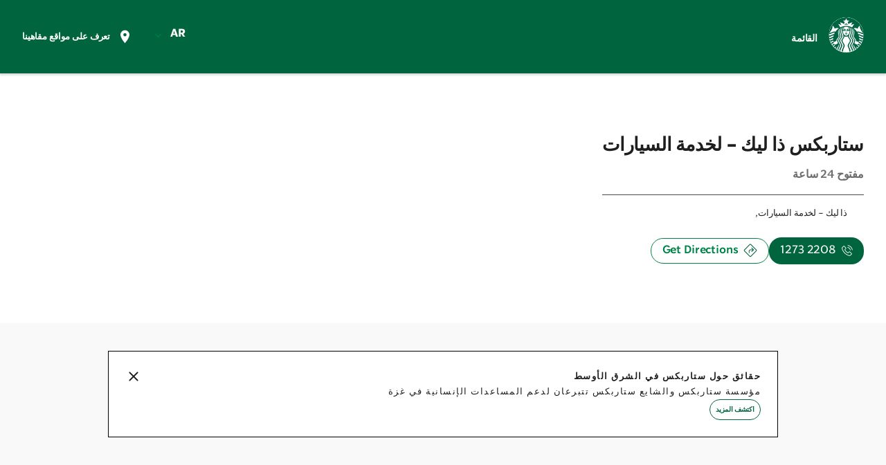

--- FILE ---
content_type: text/html; charset=utf-8
request_url: https://locations.starbucks.com.kw/ar/directory/%D9%81%D9%86%D9%8A%D8%B7%D9%8A%D8%B3/%D8%B0%D8%A7-%D9%84%D9%8A%D9%83-%D9%84%D8%AE%D8%AF%D9%85%D8%A9-%D8%A7%D9%84%D8%B3%D9%8A%D8%A7%D8%B1%D8%A7%D8%AA
body_size: 23677
content:
<!doctype html><html id="yext-html" dir="rtl" lang="ar"><head><meta http-equiv="Content-Type" content="text/html; charset=utf-8"/><meta http-equiv="X-UA-Compatible" content="IE=edge"><link rel="dns-prefetch" href="//www.yext-pixel.com"><link rel="dns-prefetch" href="//a.cdnmktg.com"><link rel="dns-prefetch" href="//a.mktgcdn.com"><link rel="dns-prefetch" href="//dynl.mktgcdn.com"><link rel="dns-prefetch" href="//dynm.mktgcdn.com"><link rel="dns-prefetch" href="//www.google-analytics.com"><meta name="viewport" content="width=device-width, initial-scale=1, maximum-scale=5"><meta name="format-detection" content="telephone=no"><meta name="description" content="تفضل بزيارة أقرب مقاهي ستاربكس واستمتع بمذاق القهوة الرائع وأكثر"><meta name="keywords" content=""><meta property="og:title" content="قهوة ستاربكس : اكتشف مشروبات القهوة الجديدة فنيطيس, "><meta property="og:description" content="تفضل بزيارة أقرب مقاهي ستاربكس واستمتع بمذاق القهوة الرائع وأكثر"><meta property="og:image" content="https://dynl.mktgcdn.com/p/M5Vn8jMLZpJjJvAbICnrW61R1RRHkJ5znJozbnlHUdg/196x196.jpg"><meta property="og:type" content="website"><meta property="og:url" content="https://locations.starbucks.com.kw/ar/directory/فنيطيس/ذا-ليك-لخدمة-السيارات"><meta name="twitter:card" content="summary"><link rel="canonical" href="https://locations.starbucks.com.kw/ar/directory/فنيطيس/ذا-ليك-لخدمة-السيارات" /><title>قهوة ستاربكس : اكتشف مشروبات القهوة الجديدة فنيطيس, </title><meta name="msapplication-square70x70logo" content="../../../permanent-b0b701/assets/images/favicons/primary/windows-tile-70x70.daf04936.png"><meta name="msapplication-square150x150logo" content="../../../permanent-b0b701/assets/images/favicons/primary/windows-tile-150x150.a718cf2c.png"><meta name="msapplication-square310x310logo" content="../../../permanent-b0b701/assets/images/favicons/primary/windows-tile-310x310.bf41d2d0.png"><meta name="msapplication-TileImage" content="../../../permanent-b0b701/assets/images/favicons/primary/windows-tile-144x144.5595501e.png"><link rel="apple-touch-icon-precomposed" sizes="152x152" href="../../../permanent-b0b701/assets/images/favicons/primary/apple-touch-icon-152x152-precomposed.bee7e1cf.png"><link rel="apple-touch-icon-precomposed" sizes="120x120" href="../../../permanent-b0b701/assets/images/favicons/primary/apple-touch-icon-120x120-precomposed.400a06c7.png"><link rel="apple-touch-icon-precomposed" sizes="76x76" href="../../../permanent-b0b701/assets/images/favicons/primary/apple-touch-icon-76x76-precomposed.bc5839aa.png"><link rel="apple-touch-icon-precomposed" sizes="60x60" href="../../../permanent-b0b701/assets/images/favicons/primary/apple-touch-icon-60x60-precomposed.0374a0ac.png"><link rel="apple-touch-icon-precomposed" sizes="144x144" href="../../../permanent-b0b701/assets/images/favicons/primary/apple-touch-icon-144x144-precomposed.d99647d5.png"><link rel="apple-touch-icon-precomposed" sizes="114x114" href="../../../permanent-b0b701/assets/images/favicons/primary/apple-touch-icon-114x114-precomposed.dd1354d0.png"><link rel="apple-touch-icon-precomposed" sizes="72x72" href="../../../permanent-b0b701/assets/images/favicons/primary/apple-touch-icon-72x72-precomposed.4c6915e5.png"><link rel="apple-touch-icon" sizes="57x57" href="../../../permanent-b0b701/assets/images/favicons/primary/apple-touch-icon.5978c714.png"><meta name="mobile-web-app-capable" content="yes"><link rel="icon" sizes="192x192" href="../../../permanent-b0b701/assets/images/favicons/primary/homescreen-192x192.39b5af58.png"><link rel="shortcut icon" href="../../../permanent-b0b701/assets/images/favicons/primary/favicon.2108b00c.ico"><link rel="icon" type="image/png" sizes="64x64" href="../../../permanent-b0b701/assets/images/favicons/primary/favicon.cef57c4a.png"><script>window.Yext = (function(Yext){Yext["BaseUrl"] = "../../../"; return Yext;})(window.Yext || {});</script><script>window.Yext = (function(Yext){Yext["locale"] = "ar"; return Yext;})(window.Yext || {});</script><script>window.Yext = (function(Yext){Yext["siteInternalHostName"] = "locations.starbucks.com.kw"; return Yext;})(window.Yext || {});</script><script id="monitoring-data" type="text/data">{"isStaging":false,"siteDomain":"locations.starbucks.com.kw","siteId":10694,"soyTemplateName":"locationEntity.layout"}</script><script>window.Yext = (function(Yext){Yext["baseUrl"] = "../../../"; return Yext;})(window.Yext || {});</script><meta name="geo.position" content="29.215351;48.103179"><meta name="geo.placename" content="فنيطيس,"><meta name="geo.region" content="الكويت-"><style id="styles-24708026-css">@font-face{font-family:SoDoSans;src:url(../../../permanent-b0b701/assets/vendor/SoDoSans-Regular.7693c894.otf) format("opentype");font-weight:400;font-style:normal;font-display:swap}@font-face{font-family:SoDoSans;src:url(../../../permanent-b0b701/assets/vendor/SoDoSans-Bold.8282823d.otf) format("opentype");font-weight:700;font-style:normal;font-display:swap}@font-face{font-family:SoDoSans;src:url(../../../permanent-b0b701/assets/vendor/SoDoSans-SemiBold.7db20eda.otf) format("opentype");font-weight:600;font-style:normal;font-display:swap}@font-face{font-family:Cairo;src:url(../../../permanent-b0b701/assets/vendor/Cairo-Regular.cc12ed77.ttf) format("truetype");font-weight:400;font-style:normal;font-display:swap}@font-face{font-family:Cairo;src:url(../../../permanent-b0b701/assets/vendor/Cairo-Bold.fdde495f.ttf) format("truetype");font-weight:700;font-style:normal;font-display:swap}@font-face{font-family:Cairo;src:url(../../../permanent-b0b701/assets/vendor/Cairo-SemiBold.0d18a3d1.ttf) format("truetype");font-weight:600;font-style:normal;font-display:swap}@font-face{font-family:Boots Sharp;src:url(../../../permanent-b0b701/assets/vendor/BootsSharp-Regular.c4aa790f.woff) format("woff");font-weight:400;font-style:normal;font-display:swap}@font-face{font-family:Boots Sharp;src:url(../../../permanent-b0b701/assets/vendor/BootsSharp-Light.3f9f851e.woff) format("woff");font-weight:300;font-style:normal;font-display:swap}@font-face{font-family:Boots Sharp;src:url(../../../permanent-b0b701/assets/vendor/BootsSharp-Bold.29ec0e80.woff) format("woff");font-weight:700;font-style:normal;font-display:swap}#yext,#yext-html,a,abbr,acronym,address,applet,article,aside,audio,b,big,blockquote,button,canvas,caption,center,cite,code,dd,del,details,dfn,div,dl,dt,em,embed,fieldset,figcaption,figure,footer,form,h1,h2,h3,h4,h5,h6,header,hgroup,i,iframe,img,input,ins,kbd,label,legend,li,mark,menu,nav,object,ol,output,p,pre,q,ruby,s,samp,section,small,span,strike,strong,sub,summary,sup,table,tbody,td,tfoot,th,thead,time,tr,tt,u,ul,var,video{border:0;border-radius:0;color:inherit;font:inherit;font-size:100%;margin:0;padding:0;vertical-align:baseline;text-decoration:none}article,aside,details,figcaption,figure,footer,header,hgroup,menu,nav,section{display:block}#yext{line-height:normal;font-family:SoDoSans,Helvetica,Arial,sans-serif;font-weight:400;display:-webkit-box;display:-ms-flexbox;display:flex;-webkit-box-orient:vertical;-webkit-box-direction:normal;-ms-flex-direction:column;flex-direction:column;width:100%;min-height:100%;-webkit-box-flex:1;-ms-flex-positive:1;flex-grow:1}ol,ul{list-style:none}blockquote,q{quotes:none}blockquote:after,blockquote:before,q:after,q:before{content:"";content:none}table{border-collapse:collapse;border-spacing:0}*,:after,:before{-webkit-box-sizing:border-box;box-sizing:border-box}*{word-wrap:break-word;overflow-wrap:break-word}#yext-html{-webkit-text-size-adjust:100%;min-height:100%;display:-webkit-box;display:-ms-flexbox;display:flex}img,svg{max-width:100%;max-height:100%}button,textarea{-webkit-appearance:none;-moz-appearance:none;appearance:none}abbr,abbr[title]{text-decoration:none;border-bottom:none}button{background:none;cursor:pointer}#yext.Text,.Text--base{font-size:1rem;line-height:1.5;letter-spacing:-.01rem}#yext.Text,.Text--base,.Text--large{font-family:SoDoSans,Helvetica,Arial,sans-serif;color:#1f1f1f}.Text--large{font-size:1.25rem;line-height:1.4}.Text--small{line-height:1.43}.Text--small,.Text--smallAlt{font-family:SoDoSans,Helvetica,Arial,sans-serif;color:#1f1f1f;font-size:.875rem;letter-spacing:-.00875rem}.Text--smallAlt{line-height:1.2}.Text--smaller{font-size:.8125rem;line-height:1.62;letter-spacing:-.00813rem}.Text--menu,.Text--smaller{font-family:SoDoSans,Helvetica,Arial,sans-serif;color:#1f1f1f}.Text--menu{font-size:.875rem;line-height:1.5}.Heading--lead{font-family:SoDoSans,Helvetica,Arial,sans-serif;color:#000;font-size:1.5rem;line-height:1.33}@media (min-width:48rem){.Heading--lead{font-size:3rem;line-height:1.25}}.Heading--lead{letter-spacing:.09375rem;text-transform:uppercase}@media (max-width:47.9375rem){.Heading--lead{letter-spacing:.0625rem}}.Heading--head{font-family:SoDoSans,Helvetica,Arial,sans-serif;color:#000;font-size:1.5rem;line-height:1.33}@media (min-width:48rem){.Heading--head{font-size:1.875rem;line-height:1.33}}.Heading--head{letter-spacing:-.01rem}.Heading--sub{font-family:SoDoSans,Helvetica,Arial,sans-serif;color:#000;font-size:1.25rem;line-height:1.4}@media (min-width:48rem){.Heading--sub{font-size:1.5rem;line-height:1.33}}.Heading--flag{font-family:SoDoSans,Helvetica,Arial,sans-serif;color:#000;font-size:1.125rem;line-height:1.33}@media (min-width:48rem){.Heading--flag{font-size:1.25rem;line-height:1.4}}.Heading--rib{font-size:.8125rem;line-height:1.38;font-family:SoDoSans,Helvetica,Arial,sans-serif;font-weight:700;text-transform:uppercase;color:#6c6c6c;letter-spacing:.09375rem}html:lang(ar) .Heading--rib{letter-spacing:normal}.Heading--small{font-size:.875rem;line-height:1.43}.Heading--menuTitle,.Heading--small{font-family:SoDoSans,Helvetica,Arial,sans-serif;color:#000;font-weight:700;letter-spacing:0}.Heading--menuTitle{font-size:1.25rem;line-height:1.4}.Heading--menuSection{font-size:1rem;font-weight:700}.Heading--geoDirectory,.Heading--menuSection{font-family:SoDoSans,Helvetica,Arial,sans-serif;color:#000;line-height:1.5}.Heading--geoDirectory{font-size:1.25rem}@media (min-width:48rem){.Heading--geoDirectory{font-size:1.875rem;line-height:1.33}}.Heading--geoDirectory{letter-spacing:-.01rem}.Link--primary{font-family:SoDoSans,Helvetica,Arial,sans-serif;color:#1f1f1f;font-size:.8125rem;line-height:1.62;letter-spacing:-.00813rem;color:#008248;font-weight:600;position:relative;padding-bottom:.1875rem}.Link--primary:before{content:"";position:absolute;bottom:0;left:0;width:100%;height:.0625rem;background-color:#008248}.Link--primary:hover:before{content:none}.Link--secondary{font-family:SoDoSans,Helvetica,Arial,sans-serif;color:#1f1f1f;font-size:.8125rem;line-height:1.62;letter-spacing:-.00813rem;color:#008248;text-decoration:underline}.Link--secondary:hover{text-decoration:none}.Link--tertiary{font-family:SoDoSans,Helvetica,Arial,sans-serif;color:#1f1f1f;font-size:.875rem;line-height:1.2;letter-spacing:-.00875rem}.Link--tertiary:before{background-image:url(../../../permanent-b0b701/assets/images/directions/directions.9c29ef87.svg);background-size:cover;background-position:50%;background-repeat:no-repeat;content:"";width:15PX;height:15PX;display:inline-block;-ms-flex-negative:0;flex-shrink:0}html:lang(ar) .Link--tertiary:before{margin-right:0;margin-left:.5rem}.Link--tertiary:before{margin-right:.5rem}.Link--tertiary{display:-webkit-box;display:-ms-flexbox;display:flex;-webkit-box-align:center;-ms-flex-align:center;align-items:center}.Link--tertiary:hover{text-decoration:underline}.Link--header{font-family:SoDoSans,Helvetica,Arial,sans-serif;color:#1f1f1f;font-size:.8125rem;line-height:1.62;letter-spacing:-.00813rem;color:#d4e9e2;font-weight:600;position:relative;padding-bottom:.1875rem}.Link--header:focus{outline-color:#008248}.Link--block:after{background-image:url(../../../permanent-b0b701/assets/images/chevron.8ae197b6.svg);background-size:cover;background-position:50%;background-repeat:no-repeat;content:"";width:7PX;height:12PX;display:inline-block;-ms-flex-negative:0;flex-shrink:0}html:lang(ar) .Link--block:after{margin-left:0;margin-right:.5rem}.Link--block:after{margin-left:.5rem}.Link--block{position:relative;display:-webkit-box;display:-ms-flexbox;display:flex;-webkit-box-align:center;-ms-flex-align:center;align-items:center;background-color:#f9f9f9;padding:1rem}.Link--block:after{position:absolute;top:calc(50% - .375rem);right:1rem}.Link--globalLink{font-family:SoDoSans,Helvetica,Arial,sans-serif;color:#1f1f1f;letter-spacing:-.01rem;color:#757575;letter-spacing:-.16px}.Link--globalLink,.Link--menu{font-size:1rem;line-height:1.5;font-weight:600}.Link--menu{letter-spacing:-.01rem;color:#1f1f1f;position:relative;text-align:left}.Link--menu:after{display:inline-block;position:absolute;bottom:-.125rem;left:0;width:100%;height:.125rem;background-color:#cba258}.Link--menu:focus:after,.Link--menu:hover:after{content:""}.Link--breadcrumbs{font-family:SoDoSans,Helvetica,Arial,sans-serif;color:#000;font-size:.875rem;line-height:1.43;letter-spacing:-.00875rem}.Link--breadcrumbs:hover{text-decoration:underline}.Link--breadcrumbs:focus{outline-color:#008248}.Button--primary:focus{outline:.125rem solid #008248}.Button--primary{display:-webkit-box;display:-ms-flexbox;display:flex;-webkit-box-align:center;-ms-flex-align:center;align-items:center;-webkit-box-pack:center;-ms-flex-pack:center;justify-content:center;text-align:center;background-color:#fff;border-radius:624.9375rem;border:.0625rem solid #000;padding:.375rem 1rem}.Button--primary:hover{background-color:#f7f7f7}.Button--secondary:focus{outline:.125rem solid #008248}.Button--secondary{font-size:1rem;line-height:1.19;font-weight:600;display:-webkit-box;display:-ms-flexbox;display:flex;-webkit-box-align:center;-ms-flex-align:center;align-items:center;-webkit-box-pack:center;-ms-flex-pack:center;justify-content:center;text-align:center;background-color:#fff;padding:.4375rem 1rem .5rem;color:#008248;border:.0625rem solid #008248;border-radius:125rem}.Button--secondary:hover{background-color:#d4e9e2}.Button--secondaryImage:focus{outline:.125rem solid #008248}.Button--secondaryImage{font-size:1rem;line-height:1.19;font-weight:600;display:-webkit-box;display:-ms-flexbox;display:flex;-webkit-box-align:center;-ms-flex-align:center;align-items:center;-webkit-box-pack:center;-ms-flex-pack:center;justify-content:center;text-align:center;background-color:#fff;padding:.4375rem 1rem .5rem;color:#008248;border:.0625rem solid #008248;border-radius:125rem}.Button--secondaryImage:hover{background-color:#d4e9e2}.Button--secondaryImage:before{background-image:url(../../../permanent-b0b701/assets/images/deliveroo.c49ddda6.svg);background-size:cover;background-position:50%;background-repeat:no-repeat;content:"";width:18.33PX;height:20PX;display:inline-block;-ms-flex-negative:0;flex-shrink:0}html:lang(ar) .Button--secondaryImage:before{margin-right:0;margin-left:.5rem}.Button--secondaryImage:before{margin-right:.5rem}.Button--tertiary:focus{outline:.125rem solid #008248}.Button--tertiary{display:-webkit-box;display:-ms-flexbox;display:flex;-webkit-box-align:center;-ms-flex-align:center;align-items:center;-webkit-box-pack:center;-ms-flex-pack:center;justify-content:center;text-align:center;background-color:#00653e;padding:.4375rem 1rem .5rem;color:#fff;border-radius:1.125rem}.Button--open:focus{outline:.125rem solid #008248}.Button--open{position:relative;height:2.75rem;width:2.75rem}.Button--open:before{content:"";position:absolute;top:0;left:0;right:0;bottom:0;opacity:.1;-webkit-transform:scale(.4);transform:scale(.4);border-radius:50%;background-color:#edebe9;-webkit-transition:all .2s ease-in-out;transition:all .2s ease-in-out}.Button--open:hover:before{opacity:1;-webkit-transform:scale(1);transform:scale(1)}.Button--open:after{content:"";position:absolute;top:50%;left:50%;-webkit-transform:translate(-50%,-50%);transform:translate(-50%,-50%);width:1.25rem;height:1.25rem;background-image:url(../../../permanent-b0b701/assets/images/burger.f4176f36.svg);background-size:contain;background-repeat:no-repeat}.Button--exit:focus{outline:.125rem solid #008248}.Button--exit{position:relative;height:2rem;width:2rem}.Button--exit:before{content:"";position:absolute;top:0;left:0;right:0;bottom:0;opacity:.1;-webkit-transform:scale(.4);transform:scale(.4);border-radius:50%;background-color:#edebe9;-webkit-transition:all .2s ease-in-out;transition:all .2s ease-in-out}.Button--exit:hover:before{opacity:1;-webkit-transform:scale(1);transform:scale(1)}.Button--exit:after{content:"";position:absolute;top:50%;left:50%;-webkit-transform:translate(-50%,-50%);transform:translate(-50%,-50%);width:.875rem;height:.875rem;background-image:url(../../../permanent-b0b701/assets/images/close.356a2897.svg);background-size:contain;background-repeat:no-repeat}.Teaser--compact .Teaser-card.Teaser--arabic{padding-right:1rem;padding-left:3.75rem}@media (min-width:48rem){.Teaser--compact .Teaser-card.Teaser--arabic{padding-right:2rem;padding-left:4.75rem}}.Teaser--compact .Teaser-card.Teaser--arabic .Teaser-titleLink .Teaser-title:after{-webkit-transform:rotate(180deg);transform:rotate(180deg)}.Teaser--compact .Teaser-card.Teaser--arabic .Teaser-distance{right:auto;left:1rem}@media (min-width:48rem){.Teaser--compact .Teaser-card.Teaser--arabic .Teaser-distance{left:2rem}}.Teaser--compact .Teaser-card.Teaser--arabic .Teaser-info{right:auto;left:1rem}@media (min-width:48rem){.Teaser--compact .Teaser-card.Teaser--arabic .Teaser-info{left:2rem}}.Teaser--compact .Teaser-card.Teaser--arabic .Teaser-directions .c-get-directions-button:before{margin-right:0;margin-left:.5rem}.Teaser--compact .Teaser-card{padding:1rem 3.75rem 1rem 1rem;position:relative}@media (min-width:48rem){.Teaser--compact .Teaser-card{padding:1rem 4.75rem 1rem 2rem}}.Teaser--compact .Teaser-card:hover{cursor:pointer}.Teaser--compact .Teaser-distance{font-size:.75rem;line-height:1.67;color:#aaa;letter-spacing:-.00813rem;text-align:right;position:absolute;top:1rem;right:1rem}@media (min-width:48rem){.Teaser--compact .Teaser-distance{right:2rem}}.Teaser--compact .Teaser-title{font-family:SoDoSans,Helvetica,Arial,sans-serif;color:#1f1f1f;font-size:.8125rem;line-height:1.62;letter-spacing:-.00813rem;font-weight:700}.Teaser--compact .Teaser-titleLink .Teaser-title:after{background-image:url(../../../permanent-b0b701/assets/images/arrows/arrow-green.c03e8640.svg);background-size:cover;background-position:50%;background-repeat:no-repeat;content:"";width:14PX;height:10PX;display:inline-block;-ms-flex-negative:0;flex-shrink:0}html:lang(ar) .Teaser--compact .Teaser-titleLink .Teaser-title:after{margin-left:0;margin-right:.5rem}.Teaser--compact .Teaser-titleLink .Teaser-title:after{margin-left:.5rem}.Teaser--compact .Teaser-titleLink .Teaser-title{color:#00653e;letter-spacing:-.01rem}.Teaser--compact .Teaser-address,.Teaser--compact .Teaser-hoursToday{font-family:SoDoSans,Helvetica,Arial,sans-serif;color:#1f1f1f;font-size:.8125rem;line-height:1.62;letter-spacing:-.00813rem}.Teaser--compact .Teaser-address .c-AddressRow{display:inline}.Teaser--compact .Teaser-address .c-AddressRow:after{content:" "}.Teaser--compact .Teaser-directions{font-family:SoDoSans,Helvetica,Arial,sans-serif;color:#1f1f1f;font-size:.875rem;line-height:1.43;letter-spacing:-.00875rem;margin-top:.5rem}.Teaser--compact .Teaser-directions .c-get-directions-button{display:-webkit-inline-box;display:-ms-inline-flexbox;display:inline-flex;-webkit-box-align:center;-ms-flex-align:center;align-items:center}.Teaser--compact .Teaser-directions .c-get-directions-button:before{background-image:url(../../../permanent-b0b701/assets/images/directions/directions.9c29ef87.svg);background-size:cover;background-position:50%;background-repeat:no-repeat;content:"";width:14PX;height:14PX;display:inline-block;-ms-flex-negative:0;flex-shrink:0}html:lang(ar) .Teaser--compact .Teaser-directions .c-get-directions-button:before{margin-right:0;margin-left:.5rem}.Teaser--compact .Teaser-directions .c-get-directions-button:before{margin-right:.5rem}.Teaser--compact .Teaser-info{position:absolute;right:1rem;top:50%;color:#757575;width:1.25rem;height:1.25rem}.Teaser--compact .Teaser-info:hover{color:#008248}@media (min-width:48rem){.Teaser--compact .Teaser-info{right:2rem}}.Teaser--detail .Teaser-card.Teaser--arabic .Teaser-titleLink .Teaser-title:after{-webkit-transform:rotate(180deg);transform:rotate(180deg)}.Teaser--detail .Teaser-card.Teaser--arabic .Teaser-directions .c-get-directions-button:before,.Teaser--detail .Teaser-card.Teaser--arabic .Teaser-phone .Phone-link:before{margin-right:0;margin-left:.5rem}.Teaser--detail .Teaser-card.Teaser--arabic .Phone-link{-webkit-box-orient:horizontal;-webkit-box-direction:reverse;-ms-flex-direction:row-reverse;flex-direction:row-reverse}.Teaser--detail .Teaser-card.Teaser--arabic .c-get-directions-button{margin-right:0;margin-left:.75rem}@media (max-width:47.9375rem){.Teaser--detail .Teaser-card.Teaser--arabic .Teaser-cta{margin-right:0}}.Teaser--detail .Teaser-card.Teaser--arabic .Teaser-delivery--Deliveroo:before,.Teaser--detail .Teaser-card.Teaser--arabic .Teaser-delivery--Glovo:before,.Teaser--detail .Teaser-card.Teaser--arabic .Teaser-delivery--Talabat:before{margin-right:0;margin-left:.75rem}.Teaser--detail .Teaser-card{background-color:#fff;padding:1rem}@media (min-width:48rem){.Teaser--detail .Teaser-card{padding:1.5rem 2rem}}.Teaser--detail .Teaser-title{font-family:SoDoSans,Helvetica,Arial,sans-serif;color:#000;font-size:1.25rem;line-height:1.4}@media (min-width:48rem){.Teaser--detail .Teaser-title{font-size:1.5rem;line-height:1.33}}.Teaser--detail .Teaser-title{font-weight:700;margin-bottom:.25rem}.Teaser--detail .Teaser-titleLink .Teaser-title:after{background-image:url(../../../permanent-b0b701/assets/images/arrows/arrow-green.c03e8640.svg);background-size:cover;background-position:50%;background-repeat:no-repeat;content:"";width:14PX;height:10PX;display:inline-block;-ms-flex-negative:0;flex-shrink:0}html:lang(ar) .Teaser--detail .Teaser-titleLink .Teaser-title:after{margin-left:0;margin-right:.5rem}.Teaser--detail .Teaser-titleLink .Teaser-title:after{margin-left:.5rem}.Teaser--detail .Teaser-titleLink .Teaser-title{font-size:1.1875rem;line-height:1.42;color:#00653e;letter-spacing:-.01rem}.Teaser--detail .Teaser-hoursToday{font-family:SoDoSans,Helvetica,Arial,sans-serif;color:#1f1f1f;font-size:.8125rem;line-height:1.62;letter-spacing:-.00813rem;color:#6c6c6c}.Teaser--detail .Teaser-contact{margin-top:1rem;display:-webkit-box;display:-ms-flexbox;display:flex;-webkit-box-orient:vertical;-webkit-box-direction:normal;-ms-flex-direction:column;flex-direction:column}@media (min-width:48rem){.Teaser--detail .Teaser-contact{-webkit-box-orient:horizontal;-webkit-box-direction:normal;-ms-flex-direction:row;flex-direction:row}}.Teaser--detail .Teaser-address{font-family:SoDoSans,Helvetica,Arial,sans-serif;color:#1f1f1f;font-size:.8125rem;line-height:1.62;letter-spacing:-.00813rem;-webkit-box-flex:1;-ms-flex-positive:1;flex-grow:1}@media (max-width:47.9375rem){.Teaser--detail .Teaser-address{margin-bottom:1rem}}.Teaser--detail .Teaser-phone{font-family:SoDoSans,Helvetica,Arial,sans-serif;color:#1f1f1f;font-size:.875rem;line-height:1.43;letter-spacing:-.00875rem;-webkit-box-flex:1;-ms-flex-positive:1;flex-grow:1}.Teaser--detail .Teaser-phone .Phone-linkWrapper{display:block}.Teaser--detail .Teaser-phone .Phone-link{font-family:SoDoSans,Helvetica,Arial,sans-serif;color:#1f1f1f;font-size:.8125rem;line-height:1.62;letter-spacing:-.00813rem;color:#008248;text-decoration:underline}.Teaser--detail .Teaser-phone .Phone-link:hover{text-decoration:none}.Teaser--detail .Teaser-phone .Phone-link{display:-webkit-inline-box;display:-ms-inline-flexbox;display:inline-flex;-webkit-box-align:center;-ms-flex-align:center;align-items:center;direction:ltr}.Teaser--detail .Teaser-phone .Phone-link:before{background-image:url(../../../permanent-b0b701/assets/images/phone.97d52383.svg);background-size:cover;background-position:50%;background-repeat:no-repeat;content:"";width:16PX;height:16PX;display:inline-block;-ms-flex-negative:0;flex-shrink:0}html:lang(ar) .Teaser--detail .Teaser-phone .Phone-link:before{margin-right:0;margin-left:.5rem}.Teaser--detail .Teaser-phone .Phone-link:before{margin-right:.5rem}.Teaser--detail .Teaser-phone .Phone-display{display:none}.Teaser--detail .Teaser-buttonBox{margin-top:1rem;margin-bottom:2rem}@media (min-width:48rem){.Teaser--detail .Teaser-buttonBox{display:-webkit-box;display:-ms-flexbox;display:flex}}.Teaser--detail .Teaser-button:focus,.Teaser--detail .Teaser-cta:focus,.Teaser--detail .Teaser-directions .c-get-directions-button:focus{outline:.125rem solid #008248}.Teaser--detail .Teaser-button,.Teaser--detail .Teaser-cta,.Teaser--detail .Teaser-directions .c-get-directions-button{display:-webkit-box;display:-ms-flexbox;display:flex;-webkit-box-align:center;-ms-flex-align:center;align-items:center;-webkit-box-pack:center;-ms-flex-pack:center;justify-content:center;text-align:center;background-color:#fff;border-radius:624.9375rem;border:.0625rem solid #000;padding:.375rem 1rem}.Teaser--detail .Teaser-button:hover,.Teaser--detail .Teaser-cta:hover,.Teaser--detail .Teaser-directions .c-get-directions-button:hover{background-color:#f7f7f7}.Teaser--detail .Teaser-button,.Teaser--detail .Teaser-cta,.Teaser--detail .Teaser-directions .c-get-directions-button{font-size:.875rem;line-height:1.29;font-weight:600;display:inline-block;margin-right:1.5rem;color:#008248;border-color:#008248;text-transform:capitalize}@media (max-width:47.9375rem){.Teaser--detail .Teaser-button,.Teaser--detail .Teaser-cta,.Teaser--detail .Teaser-directions .c-get-directions-button{margin-top:.5rem}}.Teaser--detail .Teaser-cta{display:-webkit-inline-box;display:-ms-inline-flexbox;display:inline-flex}.Teaser--detail .Teaser-cta:before{margin-right:.75rem}.Teaser--detail .Teaser-directions .c-get-directions-button{display:-webkit-inline-box;display:-ms-inline-flexbox;display:inline-flex;-webkit-box-align:center;-ms-flex-align:center;align-items:center}.Teaser--detail .Teaser-directions .c-get-directions-button:before{background-image:url(../../../permanent-b0b701/assets/images/directions/directions.9c29ef87.svg);background-size:cover;background-position:50%;background-repeat:no-repeat;content:"";width:16PX;height:16PX;display:inline-block;-ms-flex-negative:0;flex-shrink:0}html:lang(ar) .Teaser--detail .Teaser-directions .c-get-directions-button:before{margin-right:0;margin-left:.5rem}.Teaser--detail .Teaser-directions .c-get-directions-button:before{margin-right:.875rem;margin-left:.125rem}.Teaser--detail .Teaser-delivery--Deliveroo:before{background-image:url(../../../permanent-b0b701/assets/images/deliveroo.c49ddda6.svg);background-size:cover;background-position:50%;background-repeat:no-repeat;content:"";width:16PX;height:16PX;display:inline-block;-ms-flex-negative:0;flex-shrink:0}html:lang(ar) .Teaser--detail .Teaser-delivery--Deliveroo:before{margin-right:0;margin-left:.5rem}.Teaser--detail .Teaser-delivery--Deliveroo:before{margin-right:.75rem}.Teaser--detail .Teaser-delivery--Talabat:before{background-image:url(../../../permanent-b0b701/assets/images/talabat.a13e88d7.svg);background-size:cover;background-position:50%;background-repeat:no-repeat;content:"";width:16PX;height:16PX;display:inline-block;-ms-flex-negative:0;flex-shrink:0}html:lang(ar) .Teaser--detail .Teaser-delivery--Talabat:before{margin-right:0;margin-left:.5rem}.Teaser--detail .Teaser-delivery--Talabat:before{margin-right:.75rem}.Teaser--detail .Teaser-delivery--Glovo:before{background-image:url(../../../permanent-b0b701/assets/images/glovo.fb4903ac.svg);background-size:cover;background-position:50%;background-repeat:no-repeat;content:"";width:16PX;height:16PX;display:inline-block;-ms-flex-negative:0;flex-shrink:0}html:lang(ar) .Teaser--detail .Teaser-delivery--Glovo:before{margin-right:0;margin-left:.5rem}.Teaser--detail .Teaser-delivery--Glovo:before{margin-right:.75rem}.Teaser--detail .Teaser-sectionTitle{font-size:.8125rem;line-height:1.38;font-family:SoDoSans,Helvetica,Arial,sans-serif;font-weight:700;text-transform:uppercase;color:#6c6c6c;letter-spacing:.09375rem}html:lang(ar) .Teaser--detail .Teaser-sectionTitle{letter-spacing:normal}.Teaser--detail .Teaser-sectionTitle{padding-bottom:.5rem;border-bottom:.0625rem solid #d3d3d3;margin-bottom:.75rem}.Teaser--detail .Teaser-hoursTable{margin-bottom:2rem}.Teaser--detail .Teaser-hoursTable .c-hours-details{width:100%}.Teaser--detail .Teaser-hoursTable .c-hours-details-wrapper{padding-bottom:.5rem}.Teaser--detail .Teaser-hoursTable .c-hours-details-row{font-family:SoDoSans,Helvetica,Arial,sans-serif;color:#1f1f1f;font-size:.875rem;line-height:1.43;letter-spacing:-.00875rem}.Teaser--detail .Teaser-hoursTable .c-hours-details-row.is-today{font-weight:700}.Teaser--detail .Teaser-hoursTable .c-hours-details-row-day{padding:.3125rem 0}.Teaser--detail .Teaser-hoursTable .c-hours-details-row-intervals-instance{text-align:right}.Teaser--detail .Teaser-hoursTable .c-hours-additional-text{color:#1f1f1f;color:#6c6c6c}.Teaser--detail .Teaser-amenity,.Teaser--detail .Teaser-hoursTable .c-hours-additional-text{font-family:SoDoSans,Helvetica,Arial,sans-serif;font-size:.8125rem;line-height:1.62;letter-spacing:-.00813rem}.Teaser--detail .Teaser-amenity{color:#1f1f1f;padding:.125rem 0}.Teaser--nearby{height:100%}.Teaser--nearby .Teaser-card.Teaser--arabic .Teaser-titleLink .Teaser-title:after{-webkit-transform:rotate(180deg);transform:rotate(180deg)}.Teaser--nearby .Teaser-card.Teaser--arabic .Teaser-directions .c-get-directions-button:before{margin-right:0;margin-left:.5rem}.Teaser--nearby .Teaser-card{padding:1.5rem;height:100%;border:.0625rem solid #edebe9}.Teaser--nearby .Teaser-title:after{background-image:url(../../../permanent-b0b701/assets/images/arrows/arrow-green.c03e8640.svg);background-size:cover;background-position:50%;background-repeat:no-repeat;content:"";width:14PX;height:10PX;display:inline-block;-ms-flex-negative:0;flex-shrink:0}html:lang(ar) .Teaser--nearby .Teaser-title:after{margin-left:0;margin-right:.5rem}.Teaser--nearby .Teaser-title:after{margin-left:.5rem}.Teaser--nearby .Teaser-title{font-size:1.1875rem;line-height:1.42;color:#00653e;letter-spacing:-.01rem;font-weight:600}.Teaser--nearby .Teaser-hoursToday{color:#6c6c6c;margin-bottom:.9375rem}.Teaser--nearby .Teaser-address,.Teaser--nearby .Teaser-hoursToday{font-family:SoDoSans,Helvetica,Arial,sans-serif;font-size:.8125rem;line-height:1.62;letter-spacing:-.00813rem}.Teaser--nearby .Teaser-address{color:#1f1f1f}.Teaser--nearby .Teaser-directions{margin-top:1.125rem}.Teaser--nearby .Teaser-directions .c-get-directions-button{font-family:SoDoSans,Helvetica,Arial,sans-serif;color:#1f1f1f;font-size:.875rem;line-height:1.2;letter-spacing:-.00875rem}.Teaser--nearby .Teaser-directions .c-get-directions-button:before{background-image:url(../../../permanent-b0b701/assets/images/directions/directions.9c29ef87.svg);background-size:cover;background-position:50%;background-repeat:no-repeat;content:"";width:15PX;height:15PX;display:inline-block;-ms-flex-negative:0;flex-shrink:0}html:lang(ar) .Teaser--nearby .Teaser-directions .c-get-directions-button:before{margin-right:0;margin-left:.5rem}.Teaser--nearby .Teaser-directions .c-get-directions-button:before{margin-right:.5rem}.Teaser--nearby .Teaser-directions .c-get-directions-button{display:-webkit-box;display:-ms-flexbox;display:flex;-webkit-box-align:center;-ms-flex-align:center;align-items:center}.Teaser--nearby .Teaser-directions .c-get-directions-button:hover{text-decoration:underline}@media (min-width:62rem){.ResultList-item.is-selected{background-color:#edebe9}}@media (min-width:62rem){.ResultList-item--ordered{counter-increment:resultCount;position:relative;padding-left:4rem}.ResultList-item--ordered:before{content:counter(resultCount,decimal);position:absolute;left:2rem}}.GlobalLinks--arabic .GlobalLinks-socialLink:not(:last-child){margin-right:0;margin-left:2rem}@media (min-width:48rem){.GlobalLinks--arabic .GlobalLinks-socialLink:not(:last-child){margin-right:0;margin-left:.75rem}}@media (min-width:48rem){.GlobalLinks{padding:2rem}}@media (min-width:48rem){.GlobalLinks-linksWrapper{display:-webkit-box;display:-ms-flexbox;display:flex}}.GlobalLinks-link{font-family:SoDoSans,Helvetica,Arial,sans-serif;color:#1f1f1f;font-size:1rem;line-height:1.5;letter-spacing:-.01rem;color:#757575;font-weight:600;letter-spacing:-.16px;display:block}@media (max-width:47.9375rem){.GlobalLinks-link{margin-top:1rem}}@media (min-width:48rem){.GlobalLinks-link{display:-webkit-box;display:-ms-flexbox;display:flex;-webkit-box-align:center;-ms-flex-align:center;align-items:center}}@media (min-width:48rem){.GlobalLinks-link:not(:last-child):after{content:"";display:inline-block;height:1.25rem;width:.125rem;background-color:#d3d3d3;margin-right:.5625rem;margin-left:.5625rem}}.GlobalLinks-socialWrapper{display:-webkit-box;display:-ms-flexbox;display:flex}@media (max-width:47.9375rem){.GlobalLinks-socialWrapper{margin-top:1.5rem}}@media (min-width:48rem){.GlobalLinks-socialWrapper{margin-bottom:1.25rem}}.GlobalLinks-socialLink{display:inline-block;width:.875rem;height:.875rem}.GlobalLinks-socialLink:not(:last-child){margin-right:2rem}@media (min-width:48rem){.GlobalLinks-socialLink:not(:last-child){margin-right:.75rem}}.Delivery-link{font-size:.875rem;line-height:1.29;font-weight:600}.Delivery--deliveroo:before{background-image:url(../../../permanent-b0b701/assets/images/deliveroo.c49ddda6.svg)}.Delivery--glovo:before{background-image:url(../../../permanent-b0b701/assets/images/glovo.fb4903ac.svg)}.Delivery--talabat:before{background-image:url(../../../permanent-b0b701/assets/images/talabat.a13e88d7.svg)}.Delivery--hungerstation:before{background-image:url(../../../permanent-b0b701/assets/images/hungerstation.c6d7e5af.png)}.Header{max-height:6.6875rem}.Header--arabic .Header-langButton{font-weight:700}@media (min-width:48rem){.Header--arabic .Header-langButton{margin-left:1rem;margin-right:0}}.Header--arabic .Header-langButton:after{margin-left:0;margin-right:.5rem}.Header--arabic .Header-langOption{font-weight:700}.Header--arabic .Header-locatorLink .icon-locator-icon{margin-right:0;margin-left:.9375rem}.Header--arabic.Header.is-open .Header-content{right:auto;left:0}.Header--arabic .Header-content{right:auto;left:-100%;-webkit-transition:left .3s ease;transition:left .3s ease}@media (max-width:47.9375rem){.Header--arabic .Header-langDropdown{right:-.5rem}}.Header{z-index:10;padding:.625rem 1.25rem;border-bottom:.0625rem solid #d3d3d3;-webkit-box-shadow:0 2px 2px 0 rgba(0,0,0,.12);box-shadow:0 2px 2px 0 rgba(0,0,0,.12);position:relative}@media (min-width:48rem){.Header{padding:1.5625rem 2rem}}.Header-row{-webkit-box-pack:justify;-ms-flex-pack:justify;justify-content:space-between}.Header-col,.Header-row{display:-webkit-box;display:-ms-flexbox;display:flex;-webkit-box-align:center;-ms-flex-align:center;align-items:center}.Header-logo{width:2.3125rem;height:2.3125rem}@media (min-width:48rem){.Header-logo{width:3.1875rem;height:3.1875rem}}.Header-link{font-family:SoDoSans,Helvetica,Arial,sans-serif;color:#1f1f1f;font-size:.8125rem;line-height:1.62;letter-spacing:-.00813rem;color:#d4e9e2;font-weight:600;position:relative;padding-bottom:.1875rem}.Header-link:before{content:"";position:absolute;bottom:0;left:0;width:100%;height:.0625rem;background-color:#d4e9e2}.Header-link:before,.Header-link:hover:before{content:none}.Header-link:hover{font-weight:700}.Header-link{margin-right:1.5625rem}.Header-menuLink{font-weight:700;-webkit-transition:color .2s ease-in-out;transition:color .2s ease-in-out}@media (min-width:48rem){.Header-menuLink{display:inline-block;margin-left:1.5rem;padding:.6875rem 1rem .4375rem}.Header-menuLink:hover{color:#00653e}}.Header-menu{display:-webkit-box;display:-ms-flexbox;display:flex;-webkit-box-orient:vertical;-webkit-box-direction:normal;-ms-flex-direction:column;flex-direction:column}.Header-locatorLink{font-family:SoDoSans,Helvetica,Arial,sans-serif;color:#1f1f1f;font-size:.8125rem;line-height:1.62;letter-spacing:-.00813rem;color:#000;font-weight:600;position:relative;padding-bottom:.1875rem}.Header-locatorLink:focus{outline-color:#008248}.Header-locatorLink{display:-webkit-box;display:-ms-flexbox;display:flex;-webkit-box-align:center;-ms-flex-align:center;align-items:center;-webkit-transition:color .2s ease-in-out;transition:color .2s ease-in-out}@media (max-width:47.9375rem){.Header-locatorLink{padding:.75rem 0}.Header-locatorLink.l-hidden-xs{display:none}}@media (min-width:48rem){.Header-locatorLink{display:-webkit-box;display:-ms-flexbox;display:flex}.Header-locatorLink:hover{color:#6c6c6c}}.Header-locatorLink .icon-locator-icon{width:.8125rem;height:1.25rem;margin-right:.9375rem}.Header-langButtonContainer{display:-webkit-box;display:-ms-flexbox;display:flex;-webkit-box-align:center;-ms-flex-align:center;align-items:center;-webkit-box-pack:start;-ms-flex-pack:start;justify-content:flex-start}@media (max-width:47.9375rem){.Header-langButtonContainer.l-hidden-xs{display:none}}.Header-langButton{background-color:#fff}.Header-langButton:after{content:""}@media (min-width:48rem){.Header-langButton{margin-right:1rem;margin-left:0;margin-bottom:0}}.Header-toggleIcon:focus{outline:.125rem solid #008248}.Header-toggleIcon{position:relative;height:2.75rem;width:2.75rem}.Header-toggleIcon:before{content:"";position:absolute;top:0;left:0;right:0;bottom:0;opacity:.1;-webkit-transform:scale(.4);transform:scale(.4);border-radius:50%;background-color:#edebe9;-webkit-transition:all .2s ease-in-out;transition:all .2s ease-in-out}.Header-toggleIcon:hover:before{opacity:1;-webkit-transform:scale(1);transform:scale(1)}.Header-toggleIcon:after{content:"";position:absolute;top:50%;left:50%;-webkit-transform:translate(-50%,-50%);transform:translate(-50%,-50%);background-image:url(../../../permanent-b0b701/assets/images/burger.f4176f36.svg);background-size:contain;background-repeat:no-repeat;top:56%;width:1.25rem;height:1.25rem}.Header-overlay{display:none;position:fixed;top:3.625rem;right:0;bottom:0;left:0;z-index:4;opacity:0;width:100%;height:100%;background-color:#000;-webkit-transition:opacity .3s ease;transition:opacity .3s ease}.Header-overlay.is-visible{display:block}.Header-content{position:fixed;top:3.625rem;width:80%;right:-100%;-webkit-transition:right .3s ease;transition:right .3s ease;background-color:#fff;padding:2.75rem 2rem;height:calc(100vh - 3.625rem)}@media (min-width:48rem){.Header-langDropdown{left:2rem}}.Header.is-open .Header-overlay{opacity:.3}.Header.is-open .Header-content{right:0;z-index:99}.Header.is-open .Header-toggleIcon:focus{outline:.125rem solid #008248}.Header.is-open .Header-toggleIcon{position:relative;height:2rem;width:2rem}.Header.is-open .Header-toggleIcon:before{content:"";position:absolute;top:0;left:0;right:0;bottom:0;opacity:.1;-webkit-transform:scale(.4);transform:scale(.4);border-radius:50%;background-color:#edebe9;-webkit-transition:all .2s ease-in-out;transition:all .2s ease-in-out}.Header.is-open .Header-toggleIcon:hover:before{opacity:1;-webkit-transform:scale(1);transform:scale(1)}.Header.is-open .Header-toggleIcon:after{content:"";position:absolute;top:50%;left:50%;-webkit-transform:translate(-50%,-50%);transform:translate(-50%,-50%);width:.875rem;height:.875rem;background-image:url(../../../permanent-b0b701/assets/images/close.356a2897.svg);background-size:contain;background-repeat:no-repeat}.Header-auraLink{height:100%;display:-webkit-box;display:-ms-flexbox;display:flex;-webkit-box-align:center;-ms-flex-align:center;align-items:center}.Header-auraLogo{max-height:3.125rem}@media (min-width:48rem){.Main{display:-webkit-box;display:-ms-flexbox;display:flex;-webkit-box-orient:vertical;-webkit-box-direction:normal;-ms-flex-direction:column;flex-direction:column;-webkit-box-flex:1;-ms-flex-positive:1;flex-grow:1;-ms-flex-negative:0;flex-shrink:0}}.Main-breadcrumbs{background-color:#f9f9f9;border-top:.0625rem solid rgba(0,0,0,.12);border-bottom:.0625rem solid rgba(0,0,0,.12)}.Footer{-ms-flex-negative:0;flex-shrink:0}.sr-only{position:absolute;top:0;left:0;width:.0625rem;height:.0625rem;margin:-.0625rem;padding:0;overflow:hidden;clip:rect(0,0,0,0);border:0;white-space:nowrap;color:#000;background:#fff}.sr-only-focusable:active,.sr-only-focusable:focus{position:static;width:auto;height:auto;margin:0;overflow:visible;clip:auto}.c-bread-crumbs{list-style:none;margin:0;padding:0}.c-bread-crumbs-list{padding-left:0;margin-bottom:0;margin-top:0}.c-bread-crumbs-item{display:inline-block}.c-bread-crumbs-item:not(:first-child):before{content:"/";padding-left:1ex;padding-right:1ex}.c-hours:after,.c-hours:before{content:" ";display:table}.c-hours:after{clear:both}.c-hours-details-row.is-today.highlight-text{font-weight:700}.c-hours-details-row.is-today.highlight-background{background-color:#d8d8d8}.c-hours-details-row-day{padding-right:1.25rem}.c-hours-details-row-intervals-instance{display:block}.c-hours-details-opentoday{display:none}.c-hours-today{display:block}.c-hours-today-details-row{display:none}.c-hours-today-details-row.is-today{display:block}.c-hours-collapse .c-hours-toggle,.c-hours-today-day-hours,.c-hours-today-day-hours-interval-separator,.c-hours-today-day-hours-intervals-instance{display:inline-block}.c-hours-collapse .c-hours-toggle:after{content:"";font-family:FontAwesome;font-size:inherit;display:inline-block;-webkit-transform:rotateX(180deg);transform:rotateX(180deg);-webkit-transition:-webkit-transform .5s;transition:-webkit-transform .5s;transition:transform .5s;transition:transform .5s,-webkit-transform .5s;vertical-align:middle;margin-left:1ex}.c-hours-collapse .c-hours-toggle.collapsed:after{-webkit-transform:rotate(0);transform:rotate(0)}.c-hours-collapse .c-hours-today,.c-hours-collapse .c-hours-today-details-row.is-today{display:inline-block}.ObjectFit-container{display:inline-block;max-width:100%;max-height:100%;background-repeat:no-repeat;background-position:50%;background-origin:content-box;background-clip:content-box;overflow:hidden}.ObjectFit-image{display:block;opacity:0}.Accordion.is-expanded .Accordion-button--default:after{content:none}.Accordion[aria-expanded=false] .Accordion-content{display:none;height:0}.Accordion-button--default{position:absolute;top:50%;-webkit-transform:translateY(-50%);transform:translateY(-50%);right:0;-ms-flex-negative:0;flex-shrink:0;pointer-events:none;height:1.5625rem;width:1.5625rem;margin-right:.125rem;margin-left:1rem}.Accordion-button--default:after,.Accordion-button--default:before{content:"";height:.125rem;width:1.125rem;background-color:#00653e;position:absolute;top:50%;left:50%;-webkit-transform:translate(-50%,-50%);transform:translate(-50%,-50%)}.Accordion-button--default:after{-webkit-transform:translate(-50%,-50%) rotate(90deg);transform:translate(-50%,-50%) rotate(90deg)}.Accordion-content{-webkit-transition:height .2s ease-in-out;transition:height .2s ease-in-out;overflow:hidden;height:auto;display:block}.AspectRatio-limiter{margin:auto}.AspectRatio-definer{width:100%;position:relative;overflow:hidden}.AspectRatio-container{position:absolute;top:0;bottom:0;left:0;right:0;height:100%;width:100%}.c-map-with-pins{position:relative;width:100%;height:100%;z-index:0}.c-map-with-pins img{max-width:none;max-height:none}.c-map-with-pins .dir-map{width:100%;height:100%;line-height:normal}.c-map-with-pins .dir-map *{-webkit-box-sizing:content-box;box-sizing:content-box}.gm-style img{max-width:none;max-height:none}@media (max-width:47.9375rem){.Phone-display--withLink{display:none}}@media (min-width:48rem){.Phone-linkWrapper{display:none}}.List{list-style-type:disc;display:block;padding-left:1.25rem;margin-top:1.5em;margin-bottom:1.5em}.List-item{display:list-item}.l-row{display:-webkit-box;display:-ms-flexbox;display:flex;margin-left:-1rem;margin-right:-1rem}@media (min-width:48rem){.l-row{margin-left:-1rem;margin-right:-1rem}}@media (min-width:62rem){.l-row{margin-left:-1rem;margin-right:-1rem}}@media (min-width:75rem){.l-row{margin-left:-1rem;margin-right:-1rem}}@media (max-width:47.9375rem){.l-row{-webkit-box-orient:vertical;-webkit-box-direction:normal;-ms-flex-direction:column;flex-direction:column}}@media (min-width:48rem){.l-row{-ms-flex-wrap:wrap;flex-wrap:wrap}}.l-row-separator{border-bottom:.0625rem solid #222}.l-row-vertical-margin-top{margin-top:2rem}.l-row-vertical-margin-top-sm{margin-top:1rem}.l-row-vertical-margin-bottom{margin-bottom:2rem}.l-row-vertical-margin-bottom-sm{margin-bottom:1rem}@media (min-width:75rem){.l-col-lg-1-up{width:8.3333333333%;padding-left:1rem;padding-right:1rem}}@media (min-width:75rem)and (min-width:48rem)and (max-width:61.9375rem){.l-col-lg-1-up{padding-left:1rem;padding-right:1rem}}@media (min-width:75rem)and (min-width:62rem)and (max-width:74.9375rem){.l-col-lg-1-up{padding-left:1rem;padding-right:1rem}}@media (min-width:75rem)and (min-width:75rem){.l-col-lg-1-up{padding-left:1rem;padding-right:1rem}}@media (min-width:62rem){.l-col-md-1-up{width:8.3333333333%;padding-left:1rem;padding-right:1rem}}@media (min-width:62rem)and (min-width:48rem)and (max-width:61.9375rem){.l-col-md-1-up{padding-left:1rem;padding-right:1rem}}@media (min-width:62rem)and (min-width:62rem)and (max-width:74.9375rem){.l-col-md-1-up{padding-left:1rem;padding-right:1rem}}@media (min-width:62rem)and (min-width:75rem){.l-col-md-1-up{padding-left:1rem;padding-right:1rem}}@media (min-width:48rem){.l-col-sm-1-up{width:8.3333333333%;padding-left:1rem;padding-right:1rem}}@media (min-width:48rem)and (min-width:48rem)and (max-width:61.9375rem){.l-col-sm-1-up{padding-left:1rem;padding-right:1rem}}@media (min-width:48rem)and (min-width:62rem)and (max-width:74.9375rem){.l-col-sm-1-up{padding-left:1rem;padding-right:1rem}}@media (min-width:48rem)and (min-width:75rem){.l-col-sm-1-up{padding-left:1rem;padding-right:1rem}}@media (max-width:74.9375rem){.l-col-md-1-down{width:8.3333333333%;padding-left:1rem;padding-right:1rem}}@media (max-width:74.9375rem)and (min-width:48rem)and (max-width:61.9375rem){.l-col-md-1-down{padding-left:1rem;padding-right:1rem}}@media (max-width:74.9375rem)and (min-width:62rem)and (max-width:74.9375rem){.l-col-md-1-down{padding-left:1rem;padding-right:1rem}}@media (max-width:74.9375rem)and (min-width:75rem){.l-col-md-1-down{padding-left:1rem;padding-right:1rem}}@media (max-width:61.9375rem){.l-col-sm-1-down{width:8.3333333333%;padding-left:1rem;padding-right:1rem}}@media (max-width:61.9375rem)and (min-width:48rem)and (max-width:61.9375rem){.l-col-sm-1-down{padding-left:1rem;padding-right:1rem}}@media (max-width:61.9375rem)and (min-width:62rem)and (max-width:74.9375rem){.l-col-sm-1-down{padding-left:1rem;padding-right:1rem}}@media (max-width:61.9375rem)and (min-width:75rem){.l-col-sm-1-down{padding-left:1rem;padding-right:1rem}}@media (max-width:47.9375rem){.l-col-xs-1-down{width:8.3333333333%;padding-left:1rem;padding-right:1rem}}@media (max-width:47.9375rem)and (min-width:48rem)and (max-width:61.9375rem){.l-col-xs-1-down{padding-left:1rem;padding-right:1rem}}@media (max-width:47.9375rem)and (min-width:62rem)and (max-width:74.9375rem){.l-col-xs-1-down{padding-left:1rem;padding-right:1rem}}@media (max-width:47.9375rem)and (min-width:75rem){.l-col-xs-1-down{padding-left:1rem;padding-right:1rem}}@media (min-width:75rem){.l-col-lg-2-up{width:16.6666666667%;padding-left:1rem;padding-right:1rem}}@media (min-width:75rem)and (min-width:48rem)and (max-width:61.9375rem){.l-col-lg-2-up{padding-left:1rem;padding-right:1rem}}@media (min-width:75rem)and (min-width:62rem)and (max-width:74.9375rem){.l-col-lg-2-up{padding-left:1rem;padding-right:1rem}}@media (min-width:75rem)and (min-width:75rem){.l-col-lg-2-up{padding-left:1rem;padding-right:1rem}}@media (min-width:62rem){.l-col-md-2-up{width:16.6666666667%;padding-left:1rem;padding-right:1rem}}@media (min-width:62rem)and (min-width:48rem)and (max-width:61.9375rem){.l-col-md-2-up{padding-left:1rem;padding-right:1rem}}@media (min-width:62rem)and (min-width:62rem)and (max-width:74.9375rem){.l-col-md-2-up{padding-left:1rem;padding-right:1rem}}@media (min-width:62rem)and (min-width:75rem){.l-col-md-2-up{padding-left:1rem;padding-right:1rem}}@media (min-width:48rem){.l-col-sm-2-up{width:16.6666666667%;padding-left:1rem;padding-right:1rem}}@media (min-width:48rem)and (min-width:48rem)and (max-width:61.9375rem){.l-col-sm-2-up{padding-left:1rem;padding-right:1rem}}@media (min-width:48rem)and (min-width:62rem)and (max-width:74.9375rem){.l-col-sm-2-up{padding-left:1rem;padding-right:1rem}}@media (min-width:48rem)and (min-width:75rem){.l-col-sm-2-up{padding-left:1rem;padding-right:1rem}}@media (max-width:74.9375rem){.l-col-md-2-down{width:16.6666666667%;padding-left:1rem;padding-right:1rem}}@media (max-width:74.9375rem)and (min-width:48rem)and (max-width:61.9375rem){.l-col-md-2-down{padding-left:1rem;padding-right:1rem}}@media (max-width:74.9375rem)and (min-width:62rem)and (max-width:74.9375rem){.l-col-md-2-down{padding-left:1rem;padding-right:1rem}}@media (max-width:74.9375rem)and (min-width:75rem){.l-col-md-2-down{padding-left:1rem;padding-right:1rem}}@media (max-width:61.9375rem){.l-col-sm-2-down{width:16.6666666667%;padding-left:1rem;padding-right:1rem}}@media (max-width:61.9375rem)and (min-width:48rem)and (max-width:61.9375rem){.l-col-sm-2-down{padding-left:1rem;padding-right:1rem}}@media (max-width:61.9375rem)and (min-width:62rem)and (max-width:74.9375rem){.l-col-sm-2-down{padding-left:1rem;padding-right:1rem}}@media (max-width:61.9375rem)and (min-width:75rem){.l-col-sm-2-down{padding-left:1rem;padding-right:1rem}}@media (max-width:47.9375rem){.l-col-xs-2-down{width:16.6666666667%;padding-left:1rem;padding-right:1rem}}@media (max-width:47.9375rem)and (min-width:48rem)and (max-width:61.9375rem){.l-col-xs-2-down{padding-left:1rem;padding-right:1rem}}@media (max-width:47.9375rem)and (min-width:62rem)and (max-width:74.9375rem){.l-col-xs-2-down{padding-left:1rem;padding-right:1rem}}@media (max-width:47.9375rem)and (min-width:75rem){.l-col-xs-2-down{padding-left:1rem;padding-right:1rem}}@media (min-width:75rem){.l-col-lg-3-up{width:25%;padding-left:1rem;padding-right:1rem}}@media (min-width:75rem)and (min-width:48rem)and (max-width:61.9375rem){.l-col-lg-3-up{padding-left:1rem;padding-right:1rem}}@media (min-width:75rem)and (min-width:62rem)and (max-width:74.9375rem){.l-col-lg-3-up{padding-left:1rem;padding-right:1rem}}@media (min-width:75rem)and (min-width:75rem){.l-col-lg-3-up{padding-left:1rem;padding-right:1rem}}@media (min-width:62rem){.l-col-md-3-up{width:25%;padding-left:1rem;padding-right:1rem}}@media (min-width:62rem)and (min-width:48rem)and (max-width:61.9375rem){.l-col-md-3-up{padding-left:1rem;padding-right:1rem}}@media (min-width:62rem)and (min-width:62rem)and (max-width:74.9375rem){.l-col-md-3-up{padding-left:1rem;padding-right:1rem}}@media (min-width:62rem)and (min-width:75rem){.l-col-md-3-up{padding-left:1rem;padding-right:1rem}}@media (min-width:48rem){.l-col-sm-3-up{width:25%;padding-left:1rem;padding-right:1rem}}@media (min-width:48rem)and (min-width:48rem)and (max-width:61.9375rem){.l-col-sm-3-up{padding-left:1rem;padding-right:1rem}}@media (min-width:48rem)and (min-width:62rem)and (max-width:74.9375rem){.l-col-sm-3-up{padding-left:1rem;padding-right:1rem}}@media (min-width:48rem)and (min-width:75rem){.l-col-sm-3-up{padding-left:1rem;padding-right:1rem}}@media (max-width:74.9375rem){.l-col-md-3-down{width:25%;padding-left:1rem;padding-right:1rem}}@media (max-width:74.9375rem)and (min-width:48rem)and (max-width:61.9375rem){.l-col-md-3-down{padding-left:1rem;padding-right:1rem}}@media (max-width:74.9375rem)and (min-width:62rem)and (max-width:74.9375rem){.l-col-md-3-down{padding-left:1rem;padding-right:1rem}}@media (max-width:74.9375rem)and (min-width:75rem){.l-col-md-3-down{padding-left:1rem;padding-right:1rem}}@media (max-width:61.9375rem){.l-col-sm-3-down{width:25%;padding-left:1rem;padding-right:1rem}}@media (max-width:61.9375rem)and (min-width:48rem)and (max-width:61.9375rem){.l-col-sm-3-down{padding-left:1rem;padding-right:1rem}}@media (max-width:61.9375rem)and (min-width:62rem)and (max-width:74.9375rem){.l-col-sm-3-down{padding-left:1rem;padding-right:1rem}}@media (max-width:61.9375rem)and (min-width:75rem){.l-col-sm-3-down{padding-left:1rem;padding-right:1rem}}@media (max-width:47.9375rem){.l-col-xs-3-down{width:25%;padding-left:1rem;padding-right:1rem}}@media (max-width:47.9375rem)and (min-width:48rem)and (max-width:61.9375rem){.l-col-xs-3-down{padding-left:1rem;padding-right:1rem}}@media (max-width:47.9375rem)and (min-width:62rem)and (max-width:74.9375rem){.l-col-xs-3-down{padding-left:1rem;padding-right:1rem}}@media (max-width:47.9375rem)and (min-width:75rem){.l-col-xs-3-down{padding-left:1rem;padding-right:1rem}}@media (min-width:75rem){.l-col-lg-4-up{width:33.3333333333%;padding-left:1rem;padding-right:1rem}}@media (min-width:75rem)and (min-width:48rem)and (max-width:61.9375rem){.l-col-lg-4-up{padding-left:1rem;padding-right:1rem}}@media (min-width:75rem)and (min-width:62rem)and (max-width:74.9375rem){.l-col-lg-4-up{padding-left:1rem;padding-right:1rem}}@media (min-width:75rem)and (min-width:75rem){.l-col-lg-4-up{padding-left:1rem;padding-right:1rem}}@media (min-width:62rem){.l-col-md-4-up{width:33.3333333333%;padding-left:1rem;padding-right:1rem}}@media (min-width:62rem)and (min-width:48rem)and (max-width:61.9375rem){.l-col-md-4-up{padding-left:1rem;padding-right:1rem}}@media (min-width:62rem)and (min-width:62rem)and (max-width:74.9375rem){.l-col-md-4-up{padding-left:1rem;padding-right:1rem}}@media (min-width:62rem)and (min-width:75rem){.l-col-md-4-up{padding-left:1rem;padding-right:1rem}}@media (min-width:48rem){.l-col-sm-4-up{width:33.3333333333%;padding-left:1rem;padding-right:1rem}}@media (min-width:48rem)and (min-width:48rem)and (max-width:61.9375rem){.l-col-sm-4-up{padding-left:1rem;padding-right:1rem}}@media (min-width:48rem)and (min-width:62rem)and (max-width:74.9375rem){.l-col-sm-4-up{padding-left:1rem;padding-right:1rem}}@media (min-width:48rem)and (min-width:75rem){.l-col-sm-4-up{padding-left:1rem;padding-right:1rem}}@media (max-width:74.9375rem){.l-col-md-4-down{width:33.3333333333%;padding-left:1rem;padding-right:1rem}}@media (max-width:74.9375rem)and (min-width:48rem)and (max-width:61.9375rem){.l-col-md-4-down{padding-left:1rem;padding-right:1rem}}@media (max-width:74.9375rem)and (min-width:62rem)and (max-width:74.9375rem){.l-col-md-4-down{padding-left:1rem;padding-right:1rem}}@media (max-width:74.9375rem)and (min-width:75rem){.l-col-md-4-down{padding-left:1rem;padding-right:1rem}}@media (max-width:61.9375rem){.l-col-sm-4-down{width:33.3333333333%;padding-left:1rem;padding-right:1rem}}@media (max-width:61.9375rem)and (min-width:48rem)and (max-width:61.9375rem){.l-col-sm-4-down{padding-left:1rem;padding-right:1rem}}@media (max-width:61.9375rem)and (min-width:62rem)and (max-width:74.9375rem){.l-col-sm-4-down{padding-left:1rem;padding-right:1rem}}@media (max-width:61.9375rem)and (min-width:75rem){.l-col-sm-4-down{padding-left:1rem;padding-right:1rem}}@media (max-width:47.9375rem){.l-col-xs-4-down{width:33.3333333333%;padding-left:1rem;padding-right:1rem}}@media (max-width:47.9375rem)and (min-width:48rem)and (max-width:61.9375rem){.l-col-xs-4-down{padding-left:1rem;padding-right:1rem}}@media (max-width:47.9375rem)and (min-width:62rem)and (max-width:74.9375rem){.l-col-xs-4-down{padding-left:1rem;padding-right:1rem}}@media (max-width:47.9375rem)and (min-width:75rem){.l-col-xs-4-down{padding-left:1rem;padding-right:1rem}}@media (min-width:75rem){.l-col-lg-5-up{width:41.6666666667%;padding-left:1rem;padding-right:1rem}}@media (min-width:75rem)and (min-width:48rem)and (max-width:61.9375rem){.l-col-lg-5-up{padding-left:1rem;padding-right:1rem}}@media (min-width:75rem)and (min-width:62rem)and (max-width:74.9375rem){.l-col-lg-5-up{padding-left:1rem;padding-right:1rem}}@media (min-width:75rem)and (min-width:75rem){.l-col-lg-5-up{padding-left:1rem;padding-right:1rem}}@media (min-width:62rem){.l-col-md-5-up{width:41.6666666667%;padding-left:1rem;padding-right:1rem}}@media (min-width:62rem)and (min-width:48rem)and (max-width:61.9375rem){.l-col-md-5-up{padding-left:1rem;padding-right:1rem}}@media (min-width:62rem)and (min-width:62rem)and (max-width:74.9375rem){.l-col-md-5-up{padding-left:1rem;padding-right:1rem}}@media (min-width:62rem)and (min-width:75rem){.l-col-md-5-up{padding-left:1rem;padding-right:1rem}}@media (min-width:48rem){.l-col-sm-5-up{width:41.6666666667%;padding-left:1rem;padding-right:1rem}}@media (min-width:48rem)and (min-width:48rem)and (max-width:61.9375rem){.l-col-sm-5-up{padding-left:1rem;padding-right:1rem}}@media (min-width:48rem)and (min-width:62rem)and (max-width:74.9375rem){.l-col-sm-5-up{padding-left:1rem;padding-right:1rem}}@media (min-width:48rem)and (min-width:75rem){.l-col-sm-5-up{padding-left:1rem;padding-right:1rem}}@media (max-width:74.9375rem){.l-col-md-5-down{width:41.6666666667%;padding-left:1rem;padding-right:1rem}}@media (max-width:74.9375rem)and (min-width:48rem)and (max-width:61.9375rem){.l-col-md-5-down{padding-left:1rem;padding-right:1rem}}@media (max-width:74.9375rem)and (min-width:62rem)and (max-width:74.9375rem){.l-col-md-5-down{padding-left:1rem;padding-right:1rem}}@media (max-width:74.9375rem)and (min-width:75rem){.l-col-md-5-down{padding-left:1rem;padding-right:1rem}}@media (max-width:61.9375rem){.l-col-sm-5-down{width:41.6666666667%;padding-left:1rem;padding-right:1rem}}@media (max-width:61.9375rem)and (min-width:48rem)and (max-width:61.9375rem){.l-col-sm-5-down{padding-left:1rem;padding-right:1rem}}@media (max-width:61.9375rem)and (min-width:62rem)and (max-width:74.9375rem){.l-col-sm-5-down{padding-left:1rem;padding-right:1rem}}@media (max-width:61.9375rem)and (min-width:75rem){.l-col-sm-5-down{padding-left:1rem;padding-right:1rem}}@media (max-width:47.9375rem){.l-col-xs-5-down{width:41.6666666667%;padding-left:1rem;padding-right:1rem}}@media (max-width:47.9375rem)and (min-width:48rem)and (max-width:61.9375rem){.l-col-xs-5-down{padding-left:1rem;padding-right:1rem}}@media (max-width:47.9375rem)and (min-width:62rem)and (max-width:74.9375rem){.l-col-xs-5-down{padding-left:1rem;padding-right:1rem}}@media (max-width:47.9375rem)and (min-width:75rem){.l-col-xs-5-down{padding-left:1rem;padding-right:1rem}}@media (min-width:75rem){.l-col-lg-6-up{width:50%;padding-left:1rem;padding-right:1rem}}@media (min-width:75rem)and (min-width:48rem)and (max-width:61.9375rem){.l-col-lg-6-up{padding-left:1rem;padding-right:1rem}}@media (min-width:75rem)and (min-width:62rem)and (max-width:74.9375rem){.l-col-lg-6-up{padding-left:1rem;padding-right:1rem}}@media (min-width:75rem)and (min-width:75rem){.l-col-lg-6-up{padding-left:1rem;padding-right:1rem}}@media (min-width:62rem){.l-col-md-6-up{width:50%;padding-left:1rem;padding-right:1rem}}@media (min-width:62rem)and (min-width:48rem)and (max-width:61.9375rem){.l-col-md-6-up{padding-left:1rem;padding-right:1rem}}@media (min-width:62rem)and (min-width:62rem)and (max-width:74.9375rem){.l-col-md-6-up{padding-left:1rem;padding-right:1rem}}@media (min-width:62rem)and (min-width:75rem){.l-col-md-6-up{padding-left:1rem;padding-right:1rem}}@media (min-width:48rem){.l-col-sm-6-up{width:50%;padding-left:1rem;padding-right:1rem}}@media (min-width:48rem)and (min-width:48rem)and (max-width:61.9375rem){.l-col-sm-6-up{padding-left:1rem;padding-right:1rem}}@media (min-width:48rem)and (min-width:62rem)and (max-width:74.9375rem){.l-col-sm-6-up{padding-left:1rem;padding-right:1rem}}@media (min-width:48rem)and (min-width:75rem){.l-col-sm-6-up{padding-left:1rem;padding-right:1rem}}@media (max-width:74.9375rem){.l-col-md-6-down{width:50%;padding-left:1rem;padding-right:1rem}}@media (max-width:74.9375rem)and (min-width:48rem)and (max-width:61.9375rem){.l-col-md-6-down{padding-left:1rem;padding-right:1rem}}@media (max-width:74.9375rem)and (min-width:62rem)and (max-width:74.9375rem){.l-col-md-6-down{padding-left:1rem;padding-right:1rem}}@media (max-width:74.9375rem)and (min-width:75rem){.l-col-md-6-down{padding-left:1rem;padding-right:1rem}}@media (max-width:61.9375rem){.l-col-sm-6-down{width:50%;padding-left:1rem;padding-right:1rem}}@media (max-width:61.9375rem)and (min-width:48rem)and (max-width:61.9375rem){.l-col-sm-6-down{padding-left:1rem;padding-right:1rem}}@media (max-width:61.9375rem)and (min-width:62rem)and (max-width:74.9375rem){.l-col-sm-6-down{padding-left:1rem;padding-right:1rem}}@media (max-width:61.9375rem)and (min-width:75rem){.l-col-sm-6-down{padding-left:1rem;padding-right:1rem}}@media (max-width:47.9375rem){.l-col-xs-6-down{width:50%;padding-left:1rem;padding-right:1rem}}@media (max-width:47.9375rem)and (min-width:48rem)and (max-width:61.9375rem){.l-col-xs-6-down{padding-left:1rem;padding-right:1rem}}@media (max-width:47.9375rem)and (min-width:62rem)and (max-width:74.9375rem){.l-col-xs-6-down{padding-left:1rem;padding-right:1rem}}@media (max-width:47.9375rem)and (min-width:75rem){.l-col-xs-6-down{padding-left:1rem;padding-right:1rem}}@media (min-width:75rem){.l-col-lg-7-up{width:58.3333333333%;padding-left:1rem;padding-right:1rem}}@media (min-width:75rem)and (min-width:48rem)and (max-width:61.9375rem){.l-col-lg-7-up{padding-left:1rem;padding-right:1rem}}@media (min-width:75rem)and (min-width:62rem)and (max-width:74.9375rem){.l-col-lg-7-up{padding-left:1rem;padding-right:1rem}}@media (min-width:75rem)and (min-width:75rem){.l-col-lg-7-up{padding-left:1rem;padding-right:1rem}}@media (min-width:62rem){.l-col-md-7-up{width:58.3333333333%;padding-left:1rem;padding-right:1rem}}@media (min-width:62rem)and (min-width:48rem)and (max-width:61.9375rem){.l-col-md-7-up{padding-left:1rem;padding-right:1rem}}@media (min-width:62rem)and (min-width:62rem)and (max-width:74.9375rem){.l-col-md-7-up{padding-left:1rem;padding-right:1rem}}@media (min-width:62rem)and (min-width:75rem){.l-col-md-7-up{padding-left:1rem;padding-right:1rem}}@media (min-width:48rem){.l-col-sm-7-up{width:58.3333333333%;padding-left:1rem;padding-right:1rem}}@media (min-width:48rem)and (min-width:48rem)and (max-width:61.9375rem){.l-col-sm-7-up{padding-left:1rem;padding-right:1rem}}@media (min-width:48rem)and (min-width:62rem)and (max-width:74.9375rem){.l-col-sm-7-up{padding-left:1rem;padding-right:1rem}}@media (min-width:48rem)and (min-width:75rem){.l-col-sm-7-up{padding-left:1rem;padding-right:1rem}}@media (max-width:74.9375rem){.l-col-md-7-down{width:58.3333333333%;padding-left:1rem;padding-right:1rem}}@media (max-width:74.9375rem)and (min-width:48rem)and (max-width:61.9375rem){.l-col-md-7-down{padding-left:1rem;padding-right:1rem}}@media (max-width:74.9375rem)and (min-width:62rem)and (max-width:74.9375rem){.l-col-md-7-down{padding-left:1rem;padding-right:1rem}}@media (max-width:74.9375rem)and (min-width:75rem){.l-col-md-7-down{padding-left:1rem;padding-right:1rem}}@media (max-width:61.9375rem){.l-col-sm-7-down{width:58.3333333333%;padding-left:1rem;padding-right:1rem}}@media (max-width:61.9375rem)and (min-width:48rem)and (max-width:61.9375rem){.l-col-sm-7-down{padding-left:1rem;padding-right:1rem}}@media (max-width:61.9375rem)and (min-width:62rem)and (max-width:74.9375rem){.l-col-sm-7-down{padding-left:1rem;padding-right:1rem}}@media (max-width:61.9375rem)and (min-width:75rem){.l-col-sm-7-down{padding-left:1rem;padding-right:1rem}}@media (max-width:47.9375rem){.l-col-xs-7-down{width:58.3333333333%;padding-left:1rem;padding-right:1rem}}@media (max-width:47.9375rem)and (min-width:48rem)and (max-width:61.9375rem){.l-col-xs-7-down{padding-left:1rem;padding-right:1rem}}@media (max-width:47.9375rem)and (min-width:62rem)and (max-width:74.9375rem){.l-col-xs-7-down{padding-left:1rem;padding-right:1rem}}@media (max-width:47.9375rem)and (min-width:75rem){.l-col-xs-7-down{padding-left:1rem;padding-right:1rem}}@media (min-width:75rem){.l-col-lg-8-up{width:66.6666666667%;padding-left:1rem;padding-right:1rem}}@media (min-width:75rem)and (min-width:48rem)and (max-width:61.9375rem){.l-col-lg-8-up{padding-left:1rem;padding-right:1rem}}@media (min-width:75rem)and (min-width:62rem)and (max-width:74.9375rem){.l-col-lg-8-up{padding-left:1rem;padding-right:1rem}}@media (min-width:75rem)and (min-width:75rem){.l-col-lg-8-up{padding-left:1rem;padding-right:1rem}}@media (min-width:62rem){.l-col-md-8-up{width:66.6666666667%;padding-left:1rem;padding-right:1rem}}@media (min-width:62rem)and (min-width:48rem)and (max-width:61.9375rem){.l-col-md-8-up{padding-left:1rem;padding-right:1rem}}@media (min-width:62rem)and (min-width:62rem)and (max-width:74.9375rem){.l-col-md-8-up{padding-left:1rem;padding-right:1rem}}@media (min-width:62rem)and (min-width:75rem){.l-col-md-8-up{padding-left:1rem;padding-right:1rem}}@media (min-width:48rem){.l-col-sm-8-up{width:66.6666666667%;padding-left:1rem;padding-right:1rem}}@media (min-width:48rem)and (min-width:48rem)and (max-width:61.9375rem){.l-col-sm-8-up{padding-left:1rem;padding-right:1rem}}@media (min-width:48rem)and (min-width:62rem)and (max-width:74.9375rem){.l-col-sm-8-up{padding-left:1rem;padding-right:1rem}}@media (min-width:48rem)and (min-width:75rem){.l-col-sm-8-up{padding-left:1rem;padding-right:1rem}}@media (max-width:74.9375rem){.l-col-md-8-down{width:66.6666666667%;padding-left:1rem;padding-right:1rem}}@media (max-width:74.9375rem)and (min-width:48rem)and (max-width:61.9375rem){.l-col-md-8-down{padding-left:1rem;padding-right:1rem}}@media (max-width:74.9375rem)and (min-width:62rem)and (max-width:74.9375rem){.l-col-md-8-down{padding-left:1rem;padding-right:1rem}}@media (max-width:74.9375rem)and (min-width:75rem){.l-col-md-8-down{padding-left:1rem;padding-right:1rem}}@media (max-width:61.9375rem){.l-col-sm-8-down{width:66.6666666667%;padding-left:1rem;padding-right:1rem}}@media (max-width:61.9375rem)and (min-width:48rem)and (max-width:61.9375rem){.l-col-sm-8-down{padding-left:1rem;padding-right:1rem}}@media (max-width:61.9375rem)and (min-width:62rem)and (max-width:74.9375rem){.l-col-sm-8-down{padding-left:1rem;padding-right:1rem}}@media (max-width:61.9375rem)and (min-width:75rem){.l-col-sm-8-down{padding-left:1rem;padding-right:1rem}}@media (max-width:47.9375rem){.l-col-xs-8-down{width:66.6666666667%;padding-left:1rem;padding-right:1rem}}@media (max-width:47.9375rem)and (min-width:48rem)and (max-width:61.9375rem){.l-col-xs-8-down{padding-left:1rem;padding-right:1rem}}@media (max-width:47.9375rem)and (min-width:62rem)and (max-width:74.9375rem){.l-col-xs-8-down{padding-left:1rem;padding-right:1rem}}@media (max-width:47.9375rem)and (min-width:75rem){.l-col-xs-8-down{padding-left:1rem;padding-right:1rem}}@media (min-width:75rem){.l-col-lg-9-up{width:75%;padding-left:1rem;padding-right:1rem}}@media (min-width:75rem)and (min-width:48rem)and (max-width:61.9375rem){.l-col-lg-9-up{padding-left:1rem;padding-right:1rem}}@media (min-width:75rem)and (min-width:62rem)and (max-width:74.9375rem){.l-col-lg-9-up{padding-left:1rem;padding-right:1rem}}@media (min-width:75rem)and (min-width:75rem){.l-col-lg-9-up{padding-left:1rem;padding-right:1rem}}@media (min-width:62rem){.l-col-md-9-up{width:75%;padding-left:1rem;padding-right:1rem}}@media (min-width:62rem)and (min-width:48rem)and (max-width:61.9375rem){.l-col-md-9-up{padding-left:1rem;padding-right:1rem}}@media (min-width:62rem)and (min-width:62rem)and (max-width:74.9375rem){.l-col-md-9-up{padding-left:1rem;padding-right:1rem}}@media (min-width:62rem)and (min-width:75rem){.l-col-md-9-up{padding-left:1rem;padding-right:1rem}}@media (min-width:48rem){.l-col-sm-9-up{width:75%;padding-left:1rem;padding-right:1rem}}@media (min-width:48rem)and (min-width:48rem)and (max-width:61.9375rem){.l-col-sm-9-up{padding-left:1rem;padding-right:1rem}}@media (min-width:48rem)and (min-width:62rem)and (max-width:74.9375rem){.l-col-sm-9-up{padding-left:1rem;padding-right:1rem}}@media (min-width:48rem)and (min-width:75rem){.l-col-sm-9-up{padding-left:1rem;padding-right:1rem}}@media (max-width:74.9375rem){.l-col-md-9-down{width:75%;padding-left:1rem;padding-right:1rem}}@media (max-width:74.9375rem)and (min-width:48rem)and (max-width:61.9375rem){.l-col-md-9-down{padding-left:1rem;padding-right:1rem}}@media (max-width:74.9375rem)and (min-width:62rem)and (max-width:74.9375rem){.l-col-md-9-down{padding-left:1rem;padding-right:1rem}}@media (max-width:74.9375rem)and (min-width:75rem){.l-col-md-9-down{padding-left:1rem;padding-right:1rem}}@media (max-width:61.9375rem){.l-col-sm-9-down{width:75%;padding-left:1rem;padding-right:1rem}}@media (max-width:61.9375rem)and (min-width:48rem)and (max-width:61.9375rem){.l-col-sm-9-down{padding-left:1rem;padding-right:1rem}}@media (max-width:61.9375rem)and (min-width:62rem)and (max-width:74.9375rem){.l-col-sm-9-down{padding-left:1rem;padding-right:1rem}}@media (max-width:61.9375rem)and (min-width:75rem){.l-col-sm-9-down{padding-left:1rem;padding-right:1rem}}@media (max-width:47.9375rem){.l-col-xs-9-down{width:75%;padding-left:1rem;padding-right:1rem}}@media (max-width:47.9375rem)and (min-width:48rem)and (max-width:61.9375rem){.l-col-xs-9-down{padding-left:1rem;padding-right:1rem}}@media (max-width:47.9375rem)and (min-width:62rem)and (max-width:74.9375rem){.l-col-xs-9-down{padding-left:1rem;padding-right:1rem}}@media (max-width:47.9375rem)and (min-width:75rem){.l-col-xs-9-down{padding-left:1rem;padding-right:1rem}}@media (min-width:75rem){.l-col-lg-10-up{width:83.3333333333%;padding-left:1rem;padding-right:1rem}}@media (min-width:75rem)and (min-width:48rem)and (max-width:61.9375rem){.l-col-lg-10-up{padding-left:1rem;padding-right:1rem}}@media (min-width:75rem)and (min-width:62rem)and (max-width:74.9375rem){.l-col-lg-10-up{padding-left:1rem;padding-right:1rem}}@media (min-width:75rem)and (min-width:75rem){.l-col-lg-10-up{padding-left:1rem;padding-right:1rem}}@media (min-width:62rem){.l-col-md-10-up{width:83.3333333333%;padding-left:1rem;padding-right:1rem}}@media (min-width:62rem)and (min-width:48rem)and (max-width:61.9375rem){.l-col-md-10-up{padding-left:1rem;padding-right:1rem}}@media (min-width:62rem)and (min-width:62rem)and (max-width:74.9375rem){.l-col-md-10-up{padding-left:1rem;padding-right:1rem}}@media (min-width:62rem)and (min-width:75rem){.l-col-md-10-up{padding-left:1rem;padding-right:1rem}}@media (min-width:48rem){.l-col-sm-10-up{width:83.3333333333%;padding-left:1rem;padding-right:1rem}}@media (min-width:48rem)and (min-width:48rem)and (max-width:61.9375rem){.l-col-sm-10-up{padding-left:1rem;padding-right:1rem}}@media (min-width:48rem)and (min-width:62rem)and (max-width:74.9375rem){.l-col-sm-10-up{padding-left:1rem;padding-right:1rem}}@media (min-width:48rem)and (min-width:75rem){.l-col-sm-10-up{padding-left:1rem;padding-right:1rem}}@media (max-width:74.9375rem){.l-col-md-10-down{width:83.3333333333%;padding-left:1rem;padding-right:1rem}}@media (max-width:74.9375rem)and (min-width:48rem)and (max-width:61.9375rem){.l-col-md-10-down{padding-left:1rem;padding-right:1rem}}@media (max-width:74.9375rem)and (min-width:62rem)and (max-width:74.9375rem){.l-col-md-10-down{padding-left:1rem;padding-right:1rem}}@media (max-width:74.9375rem)and (min-width:75rem){.l-col-md-10-down{padding-left:1rem;padding-right:1rem}}@media (max-width:61.9375rem){.l-col-sm-10-down{width:83.3333333333%;padding-left:1rem;padding-right:1rem}}@media (max-width:61.9375rem)and (min-width:48rem)and (max-width:61.9375rem){.l-col-sm-10-down{padding-left:1rem;padding-right:1rem}}@media (max-width:61.9375rem)and (min-width:62rem)and (max-width:74.9375rem){.l-col-sm-10-down{padding-left:1rem;padding-right:1rem}}@media (max-width:61.9375rem)and (min-width:75rem){.l-col-sm-10-down{padding-left:1rem;padding-right:1rem}}@media (max-width:47.9375rem){.l-col-xs-10-down{width:83.3333333333%;padding-left:1rem;padding-right:1rem}}@media (max-width:47.9375rem)and (min-width:48rem)and (max-width:61.9375rem){.l-col-xs-10-down{padding-left:1rem;padding-right:1rem}}@media (max-width:47.9375rem)and (min-width:62rem)and (max-width:74.9375rem){.l-col-xs-10-down{padding-left:1rem;padding-right:1rem}}@media (max-width:47.9375rem)and (min-width:75rem){.l-col-xs-10-down{padding-left:1rem;padding-right:1rem}}@media (min-width:75rem){.l-col-lg-11-up{width:91.6666666667%;padding-left:1rem;padding-right:1rem}}@media (min-width:75rem)and (min-width:48rem)and (max-width:61.9375rem){.l-col-lg-11-up{padding-left:1rem;padding-right:1rem}}@media (min-width:75rem)and (min-width:62rem)and (max-width:74.9375rem){.l-col-lg-11-up{padding-left:1rem;padding-right:1rem}}@media (min-width:75rem)and (min-width:75rem){.l-col-lg-11-up{padding-left:1rem;padding-right:1rem}}@media (min-width:62rem){.l-col-md-11-up{width:91.6666666667%;padding-left:1rem;padding-right:1rem}}@media (min-width:62rem)and (min-width:48rem)and (max-width:61.9375rem){.l-col-md-11-up{padding-left:1rem;padding-right:1rem}}@media (min-width:62rem)and (min-width:62rem)and (max-width:74.9375rem){.l-col-md-11-up{padding-left:1rem;padding-right:1rem}}@media (min-width:62rem)and (min-width:75rem){.l-col-md-11-up{padding-left:1rem;padding-right:1rem}}@media (min-width:48rem){.l-col-sm-11-up{width:91.6666666667%;padding-left:1rem;padding-right:1rem}}@media (min-width:48rem)and (min-width:48rem)and (max-width:61.9375rem){.l-col-sm-11-up{padding-left:1rem;padding-right:1rem}}@media (min-width:48rem)and (min-width:62rem)and (max-width:74.9375rem){.l-col-sm-11-up{padding-left:1rem;padding-right:1rem}}@media (min-width:48rem)and (min-width:75rem){.l-col-sm-11-up{padding-left:1rem;padding-right:1rem}}@media (max-width:74.9375rem){.l-col-md-11-down{width:91.6666666667%;padding-left:1rem;padding-right:1rem}}@media (max-width:74.9375rem)and (min-width:48rem)and (max-width:61.9375rem){.l-col-md-11-down{padding-left:1rem;padding-right:1rem}}@media (max-width:74.9375rem)and (min-width:62rem)and (max-width:74.9375rem){.l-col-md-11-down{padding-left:1rem;padding-right:1rem}}@media (max-width:74.9375rem)and (min-width:75rem){.l-col-md-11-down{padding-left:1rem;padding-right:1rem}}@media (max-width:61.9375rem){.l-col-sm-11-down{width:91.6666666667%;padding-left:1rem;padding-right:1rem}}@media (max-width:61.9375rem)and (min-width:48rem)and (max-width:61.9375rem){.l-col-sm-11-down{padding-left:1rem;padding-right:1rem}}@media (max-width:61.9375rem)and (min-width:62rem)and (max-width:74.9375rem){.l-col-sm-11-down{padding-left:1rem;padding-right:1rem}}@media (max-width:61.9375rem)and (min-width:75rem){.l-col-sm-11-down{padding-left:1rem;padding-right:1rem}}@media (max-width:47.9375rem){.l-col-xs-11-down{width:91.6666666667%;padding-left:1rem;padding-right:1rem}}@media (max-width:47.9375rem)and (min-width:48rem)and (max-width:61.9375rem){.l-col-xs-11-down{padding-left:1rem;padding-right:1rem}}@media (max-width:47.9375rem)and (min-width:62rem)and (max-width:74.9375rem){.l-col-xs-11-down{padding-left:1rem;padding-right:1rem}}@media (max-width:47.9375rem)and (min-width:75rem){.l-col-xs-11-down{padding-left:1rem;padding-right:1rem}}@media (min-width:75rem){.l-col-lg-12-up{width:100%;padding-left:1rem;padding-right:1rem}}@media (min-width:75rem)and (min-width:48rem)and (max-width:61.9375rem){.l-col-lg-12-up{padding-left:1rem;padding-right:1rem}}@media (min-width:75rem)and (min-width:62rem)and (max-width:74.9375rem){.l-col-lg-12-up{padding-left:1rem;padding-right:1rem}}@media (min-width:75rem)and (min-width:75rem){.l-col-lg-12-up{padding-left:1rem;padding-right:1rem}}@media (min-width:62rem){.l-col-md-12-up{width:100%;padding-left:1rem;padding-right:1rem}}@media (min-width:62rem)and (min-width:48rem)and (max-width:61.9375rem){.l-col-md-12-up{padding-left:1rem;padding-right:1rem}}@media (min-width:62rem)and (min-width:62rem)and (max-width:74.9375rem){.l-col-md-12-up{padding-left:1rem;padding-right:1rem}}@media (min-width:62rem)and (min-width:75rem){.l-col-md-12-up{padding-left:1rem;padding-right:1rem}}@media (min-width:48rem){.l-col-sm-12-up{width:100%;padding-left:1rem;padding-right:1rem}}@media (min-width:48rem)and (min-width:48rem)and (max-width:61.9375rem){.l-col-sm-12-up{padding-left:1rem;padding-right:1rem}}@media (min-width:48rem)and (min-width:62rem)and (max-width:74.9375rem){.l-col-sm-12-up{padding-left:1rem;padding-right:1rem}}@media (min-width:48rem)and (min-width:75rem){.l-col-sm-12-up{padding-left:1rem;padding-right:1rem}}@media (max-width:74.9375rem){.l-col-md-12-down{width:100%;padding-left:1rem;padding-right:1rem}}@media (max-width:74.9375rem)and (min-width:48rem)and (max-width:61.9375rem){.l-col-md-12-down{padding-left:1rem;padding-right:1rem}}@media (max-width:74.9375rem)and (min-width:62rem)and (max-width:74.9375rem){.l-col-md-12-down{padding-left:1rem;padding-right:1rem}}@media (max-width:74.9375rem)and (min-width:75rem){.l-col-md-12-down{padding-left:1rem;padding-right:1rem}}@media (max-width:61.9375rem){.l-col-sm-12-down{width:100%;padding-left:1rem;padding-right:1rem}}@media (max-width:61.9375rem)and (min-width:48rem)and (max-width:61.9375rem){.l-col-sm-12-down{padding-left:1rem;padding-right:1rem}}@media (max-width:61.9375rem)and (min-width:62rem)and (max-width:74.9375rem){.l-col-sm-12-down{padding-left:1rem;padding-right:1rem}}@media (max-width:61.9375rem)and (min-width:75rem){.l-col-sm-12-down{padding-left:1rem;padding-right:1rem}}@media (max-width:47.9375rem){.l-col-xs-12-down{width:100%;padding-left:1rem;padding-right:1rem}}@media (max-width:47.9375rem)and (min-width:48rem)and (max-width:61.9375rem){.l-col-xs-12-down{padding-left:1rem;padding-right:1rem}}@media (max-width:47.9375rem)and (min-width:62rem)and (max-width:74.9375rem){.l-col-xs-12-down{padding-left:1rem;padding-right:1rem}}@media (max-width:47.9375rem)and (min-width:75rem){.l-col-xs-12-down{padding-left:1rem;padding-right:1rem}}@media (min-width:75rem){.l-col-lg-1{width:8.3333333333%;padding-left:1rem;padding-right:1rem}}@media (min-width:75rem)and (min-width:48rem)and (max-width:61.9375rem){.l-col-lg-1{padding-left:1rem;padding-right:1rem}}@media (min-width:75rem)and (min-width:62rem)and (max-width:74.9375rem){.l-col-lg-1{padding-left:1rem;padding-right:1rem}}@media (min-width:75rem)and (min-width:75rem){.l-col-lg-1{padding-left:1rem;padding-right:1rem}}@media (min-width:62rem)and (max-width:74.9375rem){.l-col-md-1{width:8.3333333333%;padding-left:1rem;padding-right:1rem}}@media (min-width:62rem)and (max-width:74.9375rem)and (min-width:48rem)and (max-width:61.9375rem){.l-col-md-1{padding-left:1rem;padding-right:1rem}}@media (min-width:62rem)and (max-width:74.9375rem)and (min-width:62rem)and (max-width:74.9375rem){.l-col-md-1{padding-left:1rem;padding-right:1rem}}@media (min-width:62rem)and (max-width:74.9375rem)and (min-width:75rem){.l-col-md-1{padding-left:1rem;padding-right:1rem}}@media (min-width:48rem)and (max-width:61.9375rem){.l-col-sm-1{width:8.3333333333%;padding-left:1rem;padding-right:1rem}}@media (min-width:48rem)and (max-width:61.9375rem)and (min-width:48rem)and (max-width:61.9375rem){.l-col-sm-1{padding-left:1rem;padding-right:1rem}}@media (min-width:48rem)and (max-width:61.9375rem)and (min-width:62rem)and (max-width:74.9375rem){.l-col-sm-1{padding-left:1rem;padding-right:1rem}}@media (min-width:48rem)and (max-width:61.9375rem)and (min-width:75rem){.l-col-sm-1{padding-left:1rem;padding-right:1rem}}@media (max-width:47.9375rem){.l-col-xs-1{width:8.3333333333%;padding-left:1rem;padding-right:1rem}}@media (max-width:47.9375rem)and (min-width:48rem)and (max-width:61.9375rem){.l-col-xs-1{padding-left:1rem;padding-right:1rem}}@media (max-width:47.9375rem)and (min-width:62rem)and (max-width:74.9375rem){.l-col-xs-1{padding-left:1rem;padding-right:1rem}}@media (max-width:47.9375rem)and (min-width:75rem){.l-col-xs-1{padding-left:1rem;padding-right:1rem}}@media (min-width:75rem){.l-col-lg-2{width:16.6666666667%;padding-left:1rem;padding-right:1rem}}@media (min-width:75rem)and (min-width:48rem)and (max-width:61.9375rem){.l-col-lg-2{padding-left:1rem;padding-right:1rem}}@media (min-width:75rem)and (min-width:62rem)and (max-width:74.9375rem){.l-col-lg-2{padding-left:1rem;padding-right:1rem}}@media (min-width:75rem)and (min-width:75rem){.l-col-lg-2{padding-left:1rem;padding-right:1rem}}@media (min-width:62rem)and (max-width:74.9375rem){.l-col-md-2{width:16.6666666667%;padding-left:1rem;padding-right:1rem}}@media (min-width:62rem)and (max-width:74.9375rem)and (min-width:48rem)and (max-width:61.9375rem){.l-col-md-2{padding-left:1rem;padding-right:1rem}}@media (min-width:62rem)and (max-width:74.9375rem)and (min-width:62rem)and (max-width:74.9375rem){.l-col-md-2{padding-left:1rem;padding-right:1rem}}@media (min-width:62rem)and (max-width:74.9375rem)and (min-width:75rem){.l-col-md-2{padding-left:1rem;padding-right:1rem}}@media (min-width:48rem)and (max-width:61.9375rem){.l-col-sm-2{width:16.6666666667%;padding-left:1rem;padding-right:1rem}}@media (min-width:48rem)and (max-width:61.9375rem)and (min-width:48rem)and (max-width:61.9375rem){.l-col-sm-2{padding-left:1rem;padding-right:1rem}}@media (min-width:48rem)and (max-width:61.9375rem)and (min-width:62rem)and (max-width:74.9375rem){.l-col-sm-2{padding-left:1rem;padding-right:1rem}}@media (min-width:48rem)and (max-width:61.9375rem)and (min-width:75rem){.l-col-sm-2{padding-left:1rem;padding-right:1rem}}@media (max-width:47.9375rem){.l-col-xs-2{width:16.6666666667%;padding-left:1rem;padding-right:1rem}}@media (max-width:47.9375rem)and (min-width:48rem)and (max-width:61.9375rem){.l-col-xs-2{padding-left:1rem;padding-right:1rem}}@media (max-width:47.9375rem)and (min-width:62rem)and (max-width:74.9375rem){.l-col-xs-2{padding-left:1rem;padding-right:1rem}}@media (max-width:47.9375rem)and (min-width:75rem){.l-col-xs-2{padding-left:1rem;padding-right:1rem}}@media (min-width:75rem){.l-col-lg-3{width:25%;padding-left:1rem;padding-right:1rem}}@media (min-width:75rem)and (min-width:48rem)and (max-width:61.9375rem){.l-col-lg-3{padding-left:1rem;padding-right:1rem}}@media (min-width:75rem)and (min-width:62rem)and (max-width:74.9375rem){.l-col-lg-3{padding-left:1rem;padding-right:1rem}}@media (min-width:75rem)and (min-width:75rem){.l-col-lg-3{padding-left:1rem;padding-right:1rem}}@media (min-width:62rem)and (max-width:74.9375rem){.l-col-md-3{width:25%;padding-left:1rem;padding-right:1rem}}@media (min-width:62rem)and (max-width:74.9375rem)and (min-width:48rem)and (max-width:61.9375rem){.l-col-md-3{padding-left:1rem;padding-right:1rem}}@media (min-width:62rem)and (max-width:74.9375rem)and (min-width:62rem)and (max-width:74.9375rem){.l-col-md-3{padding-left:1rem;padding-right:1rem}}@media (min-width:62rem)and (max-width:74.9375rem)and (min-width:75rem){.l-col-md-3{padding-left:1rem;padding-right:1rem}}@media (min-width:48rem)and (max-width:61.9375rem){.l-col-sm-3{width:25%;padding-left:1rem;padding-right:1rem}}@media (min-width:48rem)and (max-width:61.9375rem)and (min-width:48rem)and (max-width:61.9375rem){.l-col-sm-3{padding-left:1rem;padding-right:1rem}}@media (min-width:48rem)and (max-width:61.9375rem)and (min-width:62rem)and (max-width:74.9375rem){.l-col-sm-3{padding-left:1rem;padding-right:1rem}}@media (min-width:48rem)and (max-width:61.9375rem)and (min-width:75rem){.l-col-sm-3{padding-left:1rem;padding-right:1rem}}@media (max-width:47.9375rem){.l-col-xs-3{width:25%;padding-left:1rem;padding-right:1rem}}@media (max-width:47.9375rem)and (min-width:48rem)and (max-width:61.9375rem){.l-col-xs-3{padding-left:1rem;padding-right:1rem}}@media (max-width:47.9375rem)and (min-width:62rem)and (max-width:74.9375rem){.l-col-xs-3{padding-left:1rem;padding-right:1rem}}@media (max-width:47.9375rem)and (min-width:75rem){.l-col-xs-3{padding-left:1rem;padding-right:1rem}}@media (min-width:75rem){.l-col-lg-4{width:33.3333333333%;padding-left:1rem;padding-right:1rem}}@media (min-width:75rem)and (min-width:48rem)and (max-width:61.9375rem){.l-col-lg-4{padding-left:1rem;padding-right:1rem}}@media (min-width:75rem)and (min-width:62rem)and (max-width:74.9375rem){.l-col-lg-4{padding-left:1rem;padding-right:1rem}}@media (min-width:75rem)and (min-width:75rem){.l-col-lg-4{padding-left:1rem;padding-right:1rem}}@media (min-width:62rem)and (max-width:74.9375rem){.l-col-md-4{width:33.3333333333%;padding-left:1rem;padding-right:1rem}}@media (min-width:62rem)and (max-width:74.9375rem)and (min-width:48rem)and (max-width:61.9375rem){.l-col-md-4{padding-left:1rem;padding-right:1rem}}@media (min-width:62rem)and (max-width:74.9375rem)and (min-width:62rem)and (max-width:74.9375rem){.l-col-md-4{padding-left:1rem;padding-right:1rem}}@media (min-width:62rem)and (max-width:74.9375rem)and (min-width:75rem){.l-col-md-4{padding-left:1rem;padding-right:1rem}}@media (min-width:48rem)and (max-width:61.9375rem){.l-col-sm-4{width:33.3333333333%;padding-left:1rem;padding-right:1rem}}@media (min-width:48rem)and (max-width:61.9375rem)and (min-width:48rem)and (max-width:61.9375rem){.l-col-sm-4{padding-left:1rem;padding-right:1rem}}@media (min-width:48rem)and (max-width:61.9375rem)and (min-width:62rem)and (max-width:74.9375rem){.l-col-sm-4{padding-left:1rem;padding-right:1rem}}@media (min-width:48rem)and (max-width:61.9375rem)and (min-width:75rem){.l-col-sm-4{padding-left:1rem;padding-right:1rem}}@media (max-width:47.9375rem){.l-col-xs-4{width:33.3333333333%;padding-left:1rem;padding-right:1rem}}@media (max-width:47.9375rem)and (min-width:48rem)and (max-width:61.9375rem){.l-col-xs-4{padding-left:1rem;padding-right:1rem}}@media (max-width:47.9375rem)and (min-width:62rem)and (max-width:74.9375rem){.l-col-xs-4{padding-left:1rem;padding-right:1rem}}@media (max-width:47.9375rem)and (min-width:75rem){.l-col-xs-4{padding-left:1rem;padding-right:1rem}}@media (min-width:75rem){.l-col-lg-5{width:41.6666666667%;padding-left:1rem;padding-right:1rem}}@media (min-width:75rem)and (min-width:48rem)and (max-width:61.9375rem){.l-col-lg-5{padding-left:1rem;padding-right:1rem}}@media (min-width:75rem)and (min-width:62rem)and (max-width:74.9375rem){.l-col-lg-5{padding-left:1rem;padding-right:1rem}}@media (min-width:75rem)and (min-width:75rem){.l-col-lg-5{padding-left:1rem;padding-right:1rem}}@media (min-width:62rem)and (max-width:74.9375rem){.l-col-md-5{width:41.6666666667%;padding-left:1rem;padding-right:1rem}}@media (min-width:62rem)and (max-width:74.9375rem)and (min-width:48rem)and (max-width:61.9375rem){.l-col-md-5{padding-left:1rem;padding-right:1rem}}@media (min-width:62rem)and (max-width:74.9375rem)and (min-width:62rem)and (max-width:74.9375rem){.l-col-md-5{padding-left:1rem;padding-right:1rem}}@media (min-width:62rem)and (max-width:74.9375rem)and (min-width:75rem){.l-col-md-5{padding-left:1rem;padding-right:1rem}}@media (min-width:48rem)and (max-width:61.9375rem){.l-col-sm-5{width:41.6666666667%;padding-left:1rem;padding-right:1rem}}@media (min-width:48rem)and (max-width:61.9375rem)and (min-width:48rem)and (max-width:61.9375rem){.l-col-sm-5{padding-left:1rem;padding-right:1rem}}@media (min-width:48rem)and (max-width:61.9375rem)and (min-width:62rem)and (max-width:74.9375rem){.l-col-sm-5{padding-left:1rem;padding-right:1rem}}@media (min-width:48rem)and (max-width:61.9375rem)and (min-width:75rem){.l-col-sm-5{padding-left:1rem;padding-right:1rem}}@media (max-width:47.9375rem){.l-col-xs-5{width:41.6666666667%;padding-left:1rem;padding-right:1rem}}@media (max-width:47.9375rem)and (min-width:48rem)and (max-width:61.9375rem){.l-col-xs-5{padding-left:1rem;padding-right:1rem}}@media (max-width:47.9375rem)and (min-width:62rem)and (max-width:74.9375rem){.l-col-xs-5{padding-left:1rem;padding-right:1rem}}@media (max-width:47.9375rem)and (min-width:75rem){.l-col-xs-5{padding-left:1rem;padding-right:1rem}}@media (min-width:75rem){.l-col-lg-6{width:50%;padding-left:1rem;padding-right:1rem}}@media (min-width:75rem)and (min-width:48rem)and (max-width:61.9375rem){.l-col-lg-6{padding-left:1rem;padding-right:1rem}}@media (min-width:75rem)and (min-width:62rem)and (max-width:74.9375rem){.l-col-lg-6{padding-left:1rem;padding-right:1rem}}@media (min-width:75rem)and (min-width:75rem){.l-col-lg-6{padding-left:1rem;padding-right:1rem}}@media (min-width:62rem)and (max-width:74.9375rem){.l-col-md-6{width:50%;padding-left:1rem;padding-right:1rem}}@media (min-width:62rem)and (max-width:74.9375rem)and (min-width:48rem)and (max-width:61.9375rem){.l-col-md-6{padding-left:1rem;padding-right:1rem}}@media (min-width:62rem)and (max-width:74.9375rem)and (min-width:62rem)and (max-width:74.9375rem){.l-col-md-6{padding-left:1rem;padding-right:1rem}}@media (min-width:62rem)and (max-width:74.9375rem)and (min-width:75rem){.l-col-md-6{padding-left:1rem;padding-right:1rem}}@media (min-width:48rem)and (max-width:61.9375rem){.l-col-sm-6{width:50%;padding-left:1rem;padding-right:1rem}}@media (min-width:48rem)and (max-width:61.9375rem)and (min-width:48rem)and (max-width:61.9375rem){.l-col-sm-6{padding-left:1rem;padding-right:1rem}}@media (min-width:48rem)and (max-width:61.9375rem)and (min-width:62rem)and (max-width:74.9375rem){.l-col-sm-6{padding-left:1rem;padding-right:1rem}}@media (min-width:48rem)and (max-width:61.9375rem)and (min-width:75rem){.l-col-sm-6{padding-left:1rem;padding-right:1rem}}@media (max-width:47.9375rem){.l-col-xs-6{width:50%;padding-left:1rem;padding-right:1rem}}@media (max-width:47.9375rem)and (min-width:48rem)and (max-width:61.9375rem){.l-col-xs-6{padding-left:1rem;padding-right:1rem}}@media (max-width:47.9375rem)and (min-width:62rem)and (max-width:74.9375rem){.l-col-xs-6{padding-left:1rem;padding-right:1rem}}@media (max-width:47.9375rem)and (min-width:75rem){.l-col-xs-6{padding-left:1rem;padding-right:1rem}}@media (min-width:75rem){.l-col-lg-7{width:58.3333333333%;padding-left:1rem;padding-right:1rem}}@media (min-width:75rem)and (min-width:48rem)and (max-width:61.9375rem){.l-col-lg-7{padding-left:1rem;padding-right:1rem}}@media (min-width:75rem)and (min-width:62rem)and (max-width:74.9375rem){.l-col-lg-7{padding-left:1rem;padding-right:1rem}}@media (min-width:75rem)and (min-width:75rem){.l-col-lg-7{padding-left:1rem;padding-right:1rem}}@media (min-width:62rem)and (max-width:74.9375rem){.l-col-md-7{width:58.3333333333%;padding-left:1rem;padding-right:1rem}}@media (min-width:62rem)and (max-width:74.9375rem)and (min-width:48rem)and (max-width:61.9375rem){.l-col-md-7{padding-left:1rem;padding-right:1rem}}@media (min-width:62rem)and (max-width:74.9375rem)and (min-width:62rem)and (max-width:74.9375rem){.l-col-md-7{padding-left:1rem;padding-right:1rem}}@media (min-width:62rem)and (max-width:74.9375rem)and (min-width:75rem){.l-col-md-7{padding-left:1rem;padding-right:1rem}}@media (min-width:48rem)and (max-width:61.9375rem){.l-col-sm-7{width:58.3333333333%;padding-left:1rem;padding-right:1rem}}@media (min-width:48rem)and (max-width:61.9375rem)and (min-width:48rem)and (max-width:61.9375rem){.l-col-sm-7{padding-left:1rem;padding-right:1rem}}@media (min-width:48rem)and (max-width:61.9375rem)and (min-width:62rem)and (max-width:74.9375rem){.l-col-sm-7{padding-left:1rem;padding-right:1rem}}@media (min-width:48rem)and (max-width:61.9375rem)and (min-width:75rem){.l-col-sm-7{padding-left:1rem;padding-right:1rem}}@media (max-width:47.9375rem){.l-col-xs-7{width:58.3333333333%;padding-left:1rem;padding-right:1rem}}@media (max-width:47.9375rem)and (min-width:48rem)and (max-width:61.9375rem){.l-col-xs-7{padding-left:1rem;padding-right:1rem}}@media (max-width:47.9375rem)and (min-width:62rem)and (max-width:74.9375rem){.l-col-xs-7{padding-left:1rem;padding-right:1rem}}@media (max-width:47.9375rem)and (min-width:75rem){.l-col-xs-7{padding-left:1rem;padding-right:1rem}}@media (min-width:75rem){.l-col-lg-8{width:66.6666666667%;padding-left:1rem;padding-right:1rem}}@media (min-width:75rem)and (min-width:48rem)and (max-width:61.9375rem){.l-col-lg-8{padding-left:1rem;padding-right:1rem}}@media (min-width:75rem)and (min-width:62rem)and (max-width:74.9375rem){.l-col-lg-8{padding-left:1rem;padding-right:1rem}}@media (min-width:75rem)and (min-width:75rem){.l-col-lg-8{padding-left:1rem;padding-right:1rem}}@media (min-width:62rem)and (max-width:74.9375rem){.l-col-md-8{width:66.6666666667%;padding-left:1rem;padding-right:1rem}}@media (min-width:62rem)and (max-width:74.9375rem)and (min-width:48rem)and (max-width:61.9375rem){.l-col-md-8{padding-left:1rem;padding-right:1rem}}@media (min-width:62rem)and (max-width:74.9375rem)and (min-width:62rem)and (max-width:74.9375rem){.l-col-md-8{padding-left:1rem;padding-right:1rem}}@media (min-width:62rem)and (max-width:74.9375rem)and (min-width:75rem){.l-col-md-8{padding-left:1rem;padding-right:1rem}}@media (min-width:48rem)and (max-width:61.9375rem){.l-col-sm-8{width:66.6666666667%;padding-left:1rem;padding-right:1rem}}@media (min-width:48rem)and (max-width:61.9375rem)and (min-width:48rem)and (max-width:61.9375rem){.l-col-sm-8{padding-left:1rem;padding-right:1rem}}@media (min-width:48rem)and (max-width:61.9375rem)and (min-width:62rem)and (max-width:74.9375rem){.l-col-sm-8{padding-left:1rem;padding-right:1rem}}@media (min-width:48rem)and (max-width:61.9375rem)and (min-width:75rem){.l-col-sm-8{padding-left:1rem;padding-right:1rem}}@media (max-width:47.9375rem){.l-col-xs-8{width:66.6666666667%;padding-left:1rem;padding-right:1rem}}@media (max-width:47.9375rem)and (min-width:48rem)and (max-width:61.9375rem){.l-col-xs-8{padding-left:1rem;padding-right:1rem}}@media (max-width:47.9375rem)and (min-width:62rem)and (max-width:74.9375rem){.l-col-xs-8{padding-left:1rem;padding-right:1rem}}@media (max-width:47.9375rem)and (min-width:75rem){.l-col-xs-8{padding-left:1rem;padding-right:1rem}}@media (min-width:75rem){.l-col-lg-9{width:75%;padding-left:1rem;padding-right:1rem}}@media (min-width:75rem)and (min-width:48rem)and (max-width:61.9375rem){.l-col-lg-9{padding-left:1rem;padding-right:1rem}}@media (min-width:75rem)and (min-width:62rem)and (max-width:74.9375rem){.l-col-lg-9{padding-left:1rem;padding-right:1rem}}@media (min-width:75rem)and (min-width:75rem){.l-col-lg-9{padding-left:1rem;padding-right:1rem}}@media (min-width:62rem)and (max-width:74.9375rem){.l-col-md-9{width:75%;padding-left:1rem;padding-right:1rem}}@media (min-width:62rem)and (max-width:74.9375rem)and (min-width:48rem)and (max-width:61.9375rem){.l-col-md-9{padding-left:1rem;padding-right:1rem}}@media (min-width:62rem)and (max-width:74.9375rem)and (min-width:62rem)and (max-width:74.9375rem){.l-col-md-9{padding-left:1rem;padding-right:1rem}}@media (min-width:62rem)and (max-width:74.9375rem)and (min-width:75rem){.l-col-md-9{padding-left:1rem;padding-right:1rem}}@media (min-width:48rem)and (max-width:61.9375rem){.l-col-sm-9{width:75%;padding-left:1rem;padding-right:1rem}}@media (min-width:48rem)and (max-width:61.9375rem)and (min-width:48rem)and (max-width:61.9375rem){.l-col-sm-9{padding-left:1rem;padding-right:1rem}}@media (min-width:48rem)and (max-width:61.9375rem)and (min-width:62rem)and (max-width:74.9375rem){.l-col-sm-9{padding-left:1rem;padding-right:1rem}}@media (min-width:48rem)and (max-width:61.9375rem)and (min-width:75rem){.l-col-sm-9{padding-left:1rem;padding-right:1rem}}@media (max-width:47.9375rem){.l-col-xs-9{width:75%;padding-left:1rem;padding-right:1rem}}@media (max-width:47.9375rem)and (min-width:48rem)and (max-width:61.9375rem){.l-col-xs-9{padding-left:1rem;padding-right:1rem}}@media (max-width:47.9375rem)and (min-width:62rem)and (max-width:74.9375rem){.l-col-xs-9{padding-left:1rem;padding-right:1rem}}@media (max-width:47.9375rem)and (min-width:75rem){.l-col-xs-9{padding-left:1rem;padding-right:1rem}}@media (min-width:75rem){.l-col-lg-10{width:83.3333333333%;padding-left:1rem;padding-right:1rem}}@media (min-width:75rem)and (min-width:48rem)and (max-width:61.9375rem){.l-col-lg-10{padding-left:1rem;padding-right:1rem}}@media (min-width:75rem)and (min-width:62rem)and (max-width:74.9375rem){.l-col-lg-10{padding-left:1rem;padding-right:1rem}}@media (min-width:75rem)and (min-width:75rem){.l-col-lg-10{padding-left:1rem;padding-right:1rem}}@media (min-width:62rem)and (max-width:74.9375rem){.l-col-md-10{width:83.3333333333%;padding-left:1rem;padding-right:1rem}}@media (min-width:62rem)and (max-width:74.9375rem)and (min-width:48rem)and (max-width:61.9375rem){.l-col-md-10{padding-left:1rem;padding-right:1rem}}@media (min-width:62rem)and (max-width:74.9375rem)and (min-width:62rem)and (max-width:74.9375rem){.l-col-md-10{padding-left:1rem;padding-right:1rem}}@media (min-width:62rem)and (max-width:74.9375rem)and (min-width:75rem){.l-col-md-10{padding-left:1rem;padding-right:1rem}}@media (min-width:48rem)and (max-width:61.9375rem){.l-col-sm-10{width:83.3333333333%;padding-left:1rem;padding-right:1rem}}@media (min-width:48rem)and (max-width:61.9375rem)and (min-width:48rem)and (max-width:61.9375rem){.l-col-sm-10{padding-left:1rem;padding-right:1rem}}@media (min-width:48rem)and (max-width:61.9375rem)and (min-width:62rem)and (max-width:74.9375rem){.l-col-sm-10{padding-left:1rem;padding-right:1rem}}@media (min-width:48rem)and (max-width:61.9375rem)and (min-width:75rem){.l-col-sm-10{padding-left:1rem;padding-right:1rem}}@media (max-width:47.9375rem){.l-col-xs-10{width:83.3333333333%;padding-left:1rem;padding-right:1rem}}@media (max-width:47.9375rem)and (min-width:48rem)and (max-width:61.9375rem){.l-col-xs-10{padding-left:1rem;padding-right:1rem}}@media (max-width:47.9375rem)and (min-width:62rem)and (max-width:74.9375rem){.l-col-xs-10{padding-left:1rem;padding-right:1rem}}@media (max-width:47.9375rem)and (min-width:75rem){.l-col-xs-10{padding-left:1rem;padding-right:1rem}}@media (min-width:75rem){.l-col-lg-11{width:91.6666666667%;padding-left:1rem;padding-right:1rem}}@media (min-width:75rem)and (min-width:48rem)and (max-width:61.9375rem){.l-col-lg-11{padding-left:1rem;padding-right:1rem}}@media (min-width:75rem)and (min-width:62rem)and (max-width:74.9375rem){.l-col-lg-11{padding-left:1rem;padding-right:1rem}}@media (min-width:75rem)and (min-width:75rem){.l-col-lg-11{padding-left:1rem;padding-right:1rem}}@media (min-width:62rem)and (max-width:74.9375rem){.l-col-md-11{width:91.6666666667%;padding-left:1rem;padding-right:1rem}}@media (min-width:62rem)and (max-width:74.9375rem)and (min-width:48rem)and (max-width:61.9375rem){.l-col-md-11{padding-left:1rem;padding-right:1rem}}@media (min-width:62rem)and (max-width:74.9375rem)and (min-width:62rem)and (max-width:74.9375rem){.l-col-md-11{padding-left:1rem;padding-right:1rem}}@media (min-width:62rem)and (max-width:74.9375rem)and (min-width:75rem){.l-col-md-11{padding-left:1rem;padding-right:1rem}}@media (min-width:48rem)and (max-width:61.9375rem){.l-col-sm-11{width:91.6666666667%;padding-left:1rem;padding-right:1rem}}@media (min-width:48rem)and (max-width:61.9375rem)and (min-width:48rem)and (max-width:61.9375rem){.l-col-sm-11{padding-left:1rem;padding-right:1rem}}@media (min-width:48rem)and (max-width:61.9375rem)and (min-width:62rem)and (max-width:74.9375rem){.l-col-sm-11{padding-left:1rem;padding-right:1rem}}@media (min-width:48rem)and (max-width:61.9375rem)and (min-width:75rem){.l-col-sm-11{padding-left:1rem;padding-right:1rem}}@media (max-width:47.9375rem){.l-col-xs-11{width:91.6666666667%;padding-left:1rem;padding-right:1rem}}@media (max-width:47.9375rem)and (min-width:48rem)and (max-width:61.9375rem){.l-col-xs-11{padding-left:1rem;padding-right:1rem}}@media (max-width:47.9375rem)and (min-width:62rem)and (max-width:74.9375rem){.l-col-xs-11{padding-left:1rem;padding-right:1rem}}@media (max-width:47.9375rem)and (min-width:75rem){.l-col-xs-11{padding-left:1rem;padding-right:1rem}}@media (min-width:75rem){.l-col-lg-12{width:100%;padding-left:1rem;padding-right:1rem}}@media (min-width:75rem)and (min-width:48rem)and (max-width:61.9375rem){.l-col-lg-12{padding-left:1rem;padding-right:1rem}}@media (min-width:75rem)and (min-width:62rem)and (max-width:74.9375rem){.l-col-lg-12{padding-left:1rem;padding-right:1rem}}@media (min-width:75rem)and (min-width:75rem){.l-col-lg-12{padding-left:1rem;padding-right:1rem}}@media (min-width:62rem)and (max-width:74.9375rem){.l-col-md-12{width:100%;padding-left:1rem;padding-right:1rem}}@media (min-width:62rem)and (max-width:74.9375rem)and (min-width:48rem)and (max-width:61.9375rem){.l-col-md-12{padding-left:1rem;padding-right:1rem}}@media (min-width:62rem)and (max-width:74.9375rem)and (min-width:62rem)and (max-width:74.9375rem){.l-col-md-12{padding-left:1rem;padding-right:1rem}}@media (min-width:62rem)and (max-width:74.9375rem)and (min-width:75rem){.l-col-md-12{padding-left:1rem;padding-right:1rem}}@media (min-width:48rem)and (max-width:61.9375rem){.l-col-sm-12{width:100%;padding-left:1rem;padding-right:1rem}}@media (min-width:48rem)and (max-width:61.9375rem)and (min-width:48rem)and (max-width:61.9375rem){.l-col-sm-12{padding-left:1rem;padding-right:1rem}}@media (min-width:48rem)and (max-width:61.9375rem)and (min-width:62rem)and (max-width:74.9375rem){.l-col-sm-12{padding-left:1rem;padding-right:1rem}}@media (min-width:48rem)and (max-width:61.9375rem)and (min-width:75rem){.l-col-sm-12{padding-left:1rem;padding-right:1rem}}@media (max-width:47.9375rem){.l-col-xs-12{width:100%;padding-left:1rem;padding-right:1rem}}@media (max-width:47.9375rem)and (min-width:48rem)and (max-width:61.9375rem){.l-col-xs-12{padding-left:1rem;padding-right:1rem}}@media (max-width:47.9375rem)and (min-width:62rem)and (max-width:74.9375rem){.l-col-xs-12{padding-left:1rem;padding-right:1rem}}@media (max-width:47.9375rem)and (min-width:75rem){.l-col-xs-12{padding-left:1rem;padding-right:1rem}}@media (min-width:48rem){.l-Split--sm{margin-left:-1rem;margin-right:-1rem;display:-webkit-box;display:-ms-flexbox;display:flex}.l-Split--sm>*{padding-left:1rem;padding-right:1rem}.l-Split--sm.l-Split--half>.l-Split-one{width:50%}.l-Split--sm.l-Split--half>.l-Split-two{width:100%}.l-Split--sm.l-Split--thirds>.l-Split-one{width:33.3333333333%}.l-Split--sm.l-Split--thirds>.l-Split-two{width:66.6666666667%}.l-Split--sm.l-Split--thirds>.l-Split-three{width:100%}.l-Split--sm.l-Split--fourths>.l-Split-one{width:25%}.l-Split--sm.l-Split--fourths>.l-Split-two{width:50%}.l-Split--sm.l-Split--fourths>.l-Split-three{width:75%}.l-Split--sm.l-Split--fourths>.l-Split-four{width:100%}}@media (min-width:62rem){.l-Split--md{margin-left:-1rem;margin-right:-1rem;display:-webkit-box;display:-ms-flexbox;display:flex}.l-Split--md>*{padding-left:1rem;padding-right:1rem}.l-Split--md.l-Split--half>.l-Split-one{width:50%}.l-Split--md.l-Split--half>.l-Split-two{width:100%}.l-Split--md.l-Split--thirds>.l-Split-one{width:33.3333333333%}.l-Split--md.l-Split--thirds>.l-Split-two{width:66.6666666667%}.l-Split--md.l-Split--thirds>.l-Split-three{width:100%}.l-Split--md.l-Split--fourths>.l-Split-one{width:25%}.l-Split--md.l-Split--fourths>.l-Split-two{width:50%}.l-Split--md.l-Split--fourths>.l-Split-three{width:75%}.l-Split--md.l-Split--fourths>.l-Split-four{width:100%}}@media (min-width:75rem){.l-Split--lg{margin-left:-1rem;margin-right:-1rem;display:-webkit-box;display:-ms-flexbox;display:flex}.l-Split--lg>*{padding-left:1rem;padding-right:1rem}.l-Split--lg.l-Split--half>.l-Split-one{width:50%}.l-Split--lg.l-Split--half>.l-Split-two{width:100%}.l-Split--lg.l-Split--thirds>.l-Split-one{width:33.3333333333%}.l-Split--lg.l-Split--thirds>.l-Split-two{width:66.6666666667%}.l-Split--lg.l-Split--thirds>.l-Split-three{width:100%}.l-Split--lg.l-Split--fourths>.l-Split-one{width:25%}.l-Split--lg.l-Split--fourths>.l-Split-two{width:50%}.l-Split--lg.l-Split--fourths>.l-Split-three{width:75%}.l-Split--lg.l-Split--fourths>.l-Split-four{width:100%}}.l-centeredColumn{display:-webkit-box;display:-ms-flexbox;display:flex;-webkit-box-orient:vertical;-webkit-box-direction:normal;-ms-flex-direction:column;flex-direction:column;-webkit-box-align:center;-ms-flex-align:center;align-items:center}.l-container{margin-left:auto;margin-right:auto;padding-left:1rem;padding-right:1rem;width:100%}@media (min-width:48rem){.l-container{width:48rem;padding-left:1rem;padding-right:1rem}}@media (min-width:62rem){.l-container{width:62rem;padding-left:1rem;padding-right:1rem}}@media (min-width:75rem){.l-container{width:72.5rem;padding-left:1rem;padding-right:1rem}}@media (min-width:48rem){.l-visible-only-xs{display:none}}@media (max-width:47.9375rem){.l-hidden-xs{display:none}}@media (min-width:48rem)and (max-width:61.9375rem){.l-hidden-sm{display:none}}@media (min-width:62rem)and (max-width:74.9375rem){.l-hidden-md{display:none}}@media (min-width:75rem){.l-hidden-lg{display:none}}.FAQ--ace .FAQ-title{width:100%;text-align:center;margin-bottom:1rem}.FAQ--ace .FAQ-listItem{width:100%;padding:1rem;border-top:.0625rem solid #d3d3d3}.FAQ--ace .FAQ-listItem:last-child{border-bottom:.0625rem solid #d3d3d3}.FAQ--ace .FAQ-listItem:not(.is-expanded) .FAQ-answer{height:0}.FAQ--ace .FAQ-listItem.is-expanded .FAQ-toggleIcon{-webkit-transform:rotate(0deg);transform:rotate(0deg)}.FAQ--ace .FAQ-listItem.is-expanded .FAQ-toggleIcon:before{content:"";display:block;width:0;height:0;border-bottom:.125rem solid #00653e;position:absolute;bottom:.6875rem;-webkit-transform:rotate(90deg);transform:rotate(90deg)}.FAQ--ace .FAQ-toggleIcon{display:inline-block;-webkit-transition:all .65s ease;transition:all .65s ease;width:1.5rem;height:1.5rem;-webkit-transform:rotate(180deg);transform:rotate(180deg);position:relative;margin:auto .5rem auto 0}.FAQ--ace .FAQ-toggleIcon:before{content:"";-webkit-transform:rotate(90deg);transform:rotate(90deg);-webkit-transition:all .65s ease;transition:all .65s ease}.FAQ--ace .FAQ-toggleIcon:after,.FAQ--ace .FAQ-toggleIcon:before{display:block;width:1.5rem;height:0;border-bottom:.125rem solid #00653e;position:absolute;bottom:.6875rem}.FAQ--ace .FAQ-question{-ms-flex-wrap:wrap;flex-wrap:wrap}.FAQ--ace .FAQ-question,.FAQ--ace .FAQ-questionTextRow{display:-webkit-box;display:-ms-flexbox;display:flex;width:100%}.FAQ--ace .FAQ-questionTextRow{font-weight:700;-webkit-box-pack:justify;-ms-flex-pack:justify;justify-content:space-between}.FAQ--ace .FAQ-questionText{text-align:left}.FAQ--ace .FAQ-answer{overflow-y:hidden;-webkit-transition:all .65s ease;transition:all .65s ease;display:block}.FAQ--ace .FAQ-answerText{text-align:left;padding-top:1rem;display:inline-block}.Nearby--ace .Nearby-row{display:-webkit-box;display:-ms-flexbox;display:flex;-ms-flex-wrap:wrap;flex-wrap:wrap}@media (min-width:62rem){.Nearby--ace .Nearby-row--center{-webkit-box-pack:center;-ms-flex-pack:center;justify-content:center}}.Nearby--ace .Nearby-title{width:100%;text-align:center}@media (max-width:47.9375rem){.Nearby--ace .Nearby-loc{width:100%}}@media (min-width:48rem)and (max-width:61.9375rem){.Nearby--ace .Nearby-loc{width:50%}}@media (min-width:62rem){.Nearby--ace .Nearby-row--center .Nearby-loc{width:25%}}@media (min-width:62rem){.Nearby--ace .Nearby-row--widen .Nearby-loc{-webkit-box-flex:1;-ms-flex-positive:1;flex-grow:1;-ms-flex-negative:1;flex-shrink:1;-ms-flex-preferred-size:0%;flex-basis:0%}}.Nearby--ace .Nearby-linkWrapper{width:100%;text-align:center}.Promo--ace .Promo-row{display:-webkit-box;display:-ms-flexbox;display:flex;-ms-flex-wrap:wrap;flex-wrap:wrap}.Promo--ace .Promo-imgWrapper,.Promo--ace .Promo-info{width:100%}@media (min-width:48rem){.Promo--ace .Promo-imgWrapper,.Promo--ace .Promo-info{width:50%}}@media (min-width:48rem){.Promo--ace .Promo-imgWrapper{display:-webkit-inline-box;display:-ms-inline-flexbox;display:inline-flex;-webkit-box-pack:center;-ms-flex-pack:center;justify-content:center;-webkit-box-align:center;-ms-flex-align:center;align-items:center}}.Promo--ace .Promo-img{-ms-flex-preferred-size:100%;flex-basis:100%}@media (min-width:48rem){.Promo--ace .Promo-info{display:inline-block}}@media (min-width:48rem){.Promo--ace .Promo--rtl .Promo-row{-webkit-box-orient:horizontal;-webkit-box-direction:reverse;-ms-flex-direction:row-reverse;flex-direction:row-reverse}}html{-webkit-font-smoothing:antialiased;-moz-osx-font-smoothing:grayscale}.c-bread-crumbs{font-family:SoDoSans,Helvetica,Arial,sans-serif;color:#1f1f1f;font-size:.875rem;line-height:1.43;letter-spacing:-.00875rem;margin-left:auto;margin-right:auto;padding-left:1rem;padding-right:1rem;width:100%}@media (min-width:48rem){.c-bread-crumbs{width:48rem;padding-left:1rem;padding-right:1rem}}@media (min-width:62rem){.c-bread-crumbs{width:62rem;padding-left:1rem;padding-right:1rem}}@media (min-width:75rem){.c-bread-crumbs{width:72.5rem;padding-left:1rem;padding-right:1rem}}.c-bread-crumbs{padding:1rem}@media (min-width:48rem){.c-bread-crumbs{padding-left:0;padding-right:0}}.c-bread-crumbs a{font-family:SoDoSans,Helvetica,Arial,sans-serif;color:#000;font-size:.875rem;line-height:1.43;letter-spacing:-.00875rem}.c-bread-crumbs a:hover{text-decoration:underline}.c-bread-crumbs a:focus{outline-color:#008248}.u-hidden{display:none}@media (min-width:62rem){.Core--arabic .Core-ctasContainer{margin-left:0;margin-right:.75rem}}@media (max-width:47.9375rem){.Core--arabic .Core-ctaContainer{width:100%}.Core--arabic .Core-ctaContainer:last-child{margin-right:1.25rem}}.Core--arabic .Core-cta--directions{right:auto;left:1rem}.Core--arabic .Core-cta:before,.Core--arabic .Core-directions .c-get-directions-button:before{margin-right:0;margin-left:.5rem}@media (min-width:48rem){.Core--arabic .Core-mapContainer{margin-left:0;margin-right:3.125rem}}@media (min-width:75rem){.Core--arabic .Core-mapContainer{margin-left:0;margin-right:6.1875rem}}@media (min-width:48rem){.Core--arabic .Core-address{margin-left:1.5rem;margin-right:0}}.Core--arabic .Core-hours .c-hours-title{letter-spacing:0}.Core--arabic .Core-hours .c-hours-details-row-day{padding-right:0;padding-left:.875rem}@media (min-width:48rem){.Core--arabic .Core-hours .c-hours-details-row-day{padding-right:0;padding-left:7rem}}@media (min-width:48rem){.Core--arabic .Core-phone:before{margin-right:0;margin-left:.5rem}}.Core--arabic .Core-phone .Phone-link:before{margin-right:0;margin-left:.5rem}.Core--arabic .Core-phone .Phone-display{direction:ltr}.Core--arabic .Core-directions .c-get-directions-button:after,.Core--arabic .Core-phone .Phone-link:after{right:auto;left:1rem;-webkit-transform:rotate(180deg);transform:rotate(180deg)}.Core{padding:4rem 0}@media (max-width:47.9375rem){.Core{padding:2rem 0}}@media (min-width:48rem){.Core-container{display:-webkit-box;display:-ms-flexbox;display:flex}}.Core-flexRow{display:-webkit-box;display:-ms-flexbox;display:flex;-webkit-box-orient:vertical;-webkit-box-direction:normal;-ms-flex-direction:column;flex-direction:column;margin-bottom:.5rem}@media (min-width:62rem){.Core-flexRow{-webkit-box-orient:horizontal;-webkit-box-direction:normal;-ms-flex-direction:row;flex-direction:row}}@media (min-width:62rem){.Core-row--ctas{-ms-flex-negative:0;flex-shrink:0}}.Core-name{font-family:SoDoSans,Helvetica,Arial,sans-serif;color:#000;font-size:1.5rem;line-height:1.33}@media (min-width:48rem){.Core-name{font-size:1.875rem;line-height:1.33}}.Core-name{letter-spacing:-.01rem;color:#1f1f1f;margin-bottom:.5rem}.Core-open{font-family:SoDoSans,Helvetica,Arial,sans-serif;color:#6c6c6c;font-size:.8125rem;line-height:1.62;letter-spacing:-.00813rem;margin-bottom:1.5rem}@media (min-width:62rem){.Core-open{margin-bottom:2rem}}.Core-locationInfo{display:-webkit-box;display:-ms-flexbox;display:flex;-webkit-box-orient:vertical;-webkit-box-direction:normal;-ms-flex-direction:column;flex-direction:column;margin-bottom:2.75rem}@media (min-width:48rem){.Core-locationInfo{-webkit-box-orient:horizontal;-webkit-box-direction:normal;-ms-flex-direction:row;flex-direction:row;margin-bottom:2.5rem}}.Core-address{font-family:SoDoSans,Helvetica,Arial,sans-serif;color:#1f1f1f;font-size:.8125rem;line-height:1.62;letter-spacing:-.00813rem}@media (min-width:48rem){.Core-address{min-width:13.0625rem;margin-right:1.5rem}}@media (max-width:47.9375rem){.Core-mainAddress{display:none}}.Core-linksContainer{font-family:SoDoSans,Helvetica,Arial,sans-serif;color:#1f1f1f;font-size:.875rem;line-height:1.2;letter-spacing:-.00875rem;-webkit-box-orient:vertical;-webkit-box-direction:normal;-ms-flex-direction:column;flex-direction:column}.Core-linksContainer,.Core-phone{display:-webkit-box;display:-ms-flexbox;display:flex}.Core-phone{-webkit-box-align:center;-ms-flex-align:center;align-items:center;-webkit-box-pack:start;-ms-flex-pack:start;justify-content:flex-start;margin-bottom:1rem}@media (max-width:47.9375rem){.Core-phone .Phone,.Core-phone .Phone-linkWrapper,.Core-phone .Phone-numberWrapper{display:-webkit-box;display:-ms-flexbox;display:flex;width:100%}}.Core-phone .Phone-link:after{background-image:url(../../../permanent-b0b701/assets/images/chevron_white.e67b09f7.svg);background-size:cover;background-position:50%;background-repeat:no-repeat;content:"";width:7PX;height:12PX;display:inline-block;-ms-flex-negative:0;flex-shrink:0}html:lang(ar) .Core-phone .Phone-link:after{margin-left:0;margin-right:.5rem}.Core-phone .Phone-link:after{margin-left:.5rem}.Core-phone .Phone-link{position:relative;display:-webkit-box;display:-ms-flexbox;display:flex;-webkit-box-align:center;-ms-flex-align:center;align-items:center;background-color:#f9f9f9;padding:1rem}.Core-phone .Phone-link:after{position:absolute;top:calc(50% - .375rem);right:1rem}.Core-phone .Phone-link:before{background-image:url(../../../permanent-b0b701/assets/images/phone.97d52383.svg);background-size:cover;background-position:50%;background-repeat:no-repeat;content:"";width:20PX;height:20PX;display:inline-block;-ms-flex-negative:0;flex-shrink:0}html:lang(ar) .Core-phone .Phone-link:before{margin-right:0;margin-left:.5rem}.Core-phone .Phone-link:before{margin-right:.5rem}.Core-phone .Phone-link{width:100%}.Core-directions{display:-webkit-box;display:-ms-flexbox;display:flex;-webkit-box-align:center;-ms-flex-align:center;align-items:center;-webkit-box-pack:start;-ms-flex-pack:start;justify-content:flex-start}@media (max-width:47.9375rem){.Core-directions .c-get-directions,.Core-directions .c-get-directions-button-wrapper{display:-webkit-box;display:-ms-flexbox;display:flex;width:100%}}.Core-directions .c-get-directions-button{font-family:SoDoSans,Helvetica,Arial,sans-serif;color:#1f1f1f;font-size:.875rem;line-height:1.2;letter-spacing:-.00875rem}.Core-directions .c-get-directions-button:before{background-image:url(../../../permanent-b0b701/assets/images/directions/directions.9c29ef87.svg);background-size:cover;background-position:50%;background-repeat:no-repeat;content:"";width:15PX;height:15PX;display:inline-block;-ms-flex-negative:0;flex-shrink:0}html:lang(ar) .Core-directions .c-get-directions-button:before{margin-right:0;margin-left:.5rem}.Core-directions .c-get-directions-button:before{margin-right:.5rem}.Core-directions .c-get-directions-button{display:-webkit-box;display:-ms-flexbox;display:flex;-webkit-box-align:center;-ms-flex-align:center;align-items:center}.Core-directions .c-get-directions-button:hover{text-decoration:underline}@media (max-width:47.9375rem){.Core-directions .c-get-directions-button:after{background-image:url(../../../permanent-b0b701/assets/images/chevron_white.e67b09f7.svg);background-size:cover;background-position:50%;background-repeat:no-repeat;content:"";width:7PX;height:12PX;display:inline-block;-ms-flex-negative:0;flex-shrink:0}html:lang(ar) .Core-directions .c-get-directions-button:after{margin-left:0;margin-right:.5rem}.Core-directions .c-get-directions-button:after{margin-left:.5rem}.Core-directions .c-get-directions-button{position:relative;display:-webkit-box;display:-ms-flexbox;display:flex;-webkit-box-align:center;-ms-flex-align:center;align-items:center;background-color:#f9f9f9;padding:1rem}.Core-directions .c-get-directions-button:after{position:absolute;top:calc(50% - .375rem);right:1rem}.Core-directions .c-get-directions-button{-webkit-box-align:start;-ms-flex-align:start;align-items:flex-start;width:100%}}.Core-ctasContainer{display:-webkit-box;display:-ms-flexbox;display:flex;-webkit-box-orient:horizontal;-webkit-box-direction:normal;-ms-flex-direction:row;flex-direction:row;-webkit-box-pack:start;-ms-flex-pack:start;justify-content:flex-start;margin-bottom:2rem}@media (min-width:48rem){.Core-ctasContainer{-webkit-box-orient:vertical;-webkit-box-direction:normal;-ms-flex-direction:column;flex-direction:column;margin-bottom:2rem}}@media (min-width:62rem){.Core-ctasContainer{margin-left:.75rem;margin-bottom:0}}.Core-ctaContainer{display:-webkit-box;display:-ms-flexbox;display:flex;-webkit-box-align:center;-ms-flex-align:center;align-items:center;-webkit-box-pack:center;-ms-flex-pack:center;justify-content:center;min-width:8.375rem}@media (max-width:47.9375rem){.Core-ctaContainer{width:100%}.Core-ctaContainer:last-child{margin-left:1.25rem}}@media (min-width:48rem){.Core-ctaContainer:not(:last-child){margin-bottom:1.25rem}}@media (max-width:47.9375rem){.Core-ctaContainer--directions{display:none}}.Core-cta:focus{outline:.125rem solid #008248}.Core-cta{display:-webkit-box;display:-ms-flexbox;display:flex;-webkit-box-align:center;-ms-flex-align:center;align-items:center;-webkit-box-pack:center;-ms-flex-pack:center;justify-content:center;background-color:#00653e;padding:.4375rem 1rem .5rem;color:#fff;border-radius:1.125rem;text-align:center;width:100%;line-height:1.1875rem}.Core-cta--directions:before{background-image:url(../../../permanent-b0b701/assets/images/directions/directions-white.82bd1d00.svg);background-size:cover;background-position:50%;background-repeat:no-repeat;content:"";width:15PX;height:15PX;display:inline-block;-ms-flex-negative:0;flex-shrink:0}html:lang(ar) .Core-cta--directions:before{margin-right:0;margin-left:.5rem}.Core-cta--directions:before{margin-right:.5rem}.Core-cta--directions{display:-webkit-box;display:-ms-flexbox;display:flex;-webkit-box-align:center;-ms-flex-align:center;align-items:center}.Core-cta--directions:hover{text-decoration:underline}@media (min-width:48rem){.Core-amenities,.Core-hours{max-width:26.625rem}}.Core-hours{margin-bottom:2rem}@media (min-width:48rem){.Core-hours{margin-bottom:2.5rem}}.Core-hours .c-hours-title{font-size:.8125rem;line-height:1.38;font-family:SoDoSans,Helvetica,Arial,sans-serif;font-weight:700;text-transform:uppercase;color:#6c6c6c;letter-spacing:.09375rem}html:lang(ar) .Core-hours .c-hours-title{letter-spacing:normal}.Core-hours .c-hours-title{padding-bottom:.5rem;border-bottom:.0625rem solid rgba(0,0,0,.12)}.Core-hours .c-hours-details{font-size:1rem;line-height:1.5;margin-top:.8125rem;color:#1f1f1f}.Core-hours .c-hours-details-row-day{padding:.1875rem .875rem .1875rem 0}.Core-hours .c-hours-additional-text{line-height:1.62;letter-spacing:-.00813rem;margin-top:.8125rem}.Core-amenitiesTitle,.Core-hours .c-hours-additional-text{font-family:SoDoSans,Helvetica,Arial,sans-serif;color:#6c6c6c;font-size:.8125rem}.Core-amenitiesTitle{line-height:1.38;font-weight:700;text-transform:uppercase;letter-spacing:.09375rem}html:lang(ar) .Core-amenitiesTitle{letter-spacing:normal}.Core-amenitiesTitle{padding-bottom:.5rem;border-bottom:.0625rem solid rgba(0,0,0,.12)}.Core-amenitiesList{margin-top:1rem}.Core-amenitiesItem{font-family:SoDoSans,Helvetica,Arial,sans-serif;color:#1f1f1f;font-size:.8125rem;line-height:1.62;letter-spacing:-.00813rem}.Core-mapContainer{-ms-flex-negative:0;flex-shrink:0}@media (min-width:48rem){.Core-mapContainer{margin-left:3.125rem}}@media (min-width:62rem){.Core-mapContainer{width:31.0625rem}}@media (min-width:75rem){.Core-mapContainer{margin-left:6.1875rem}}.Core-locationImageWrapper,.Core-map{width:100%;height:19.6875rem}.Core-promoImageWrapper{width:100%;margin-top:1.1875rem}.Core-map{margin-bottom:1.1875rem}.Core-locationImage,.Core-promoImage{width:100%;height:100%}.Featured{padding:4rem 0}@media (max-width:47.9375rem){.Featured{padding:2rem 0 3rem}}.Featured-title{font-family:SoDoSans,Helvetica,Arial,sans-serif;color:#000;font-size:1.5rem;line-height:1.33}@media (min-width:48rem){.Featured-title{font-size:1.875rem;line-height:1.33}}.Featured-title{letter-spacing:-.01rem;color:#1f1f1f;margin-bottom:.5625rem}@media (min-width:48rem){.Featured-title{margin-bottom:2rem}}.Featured-featuredList{display:-webkit-box;display:-ms-flexbox;display:flex;-ms-flex-wrap:wrap;flex-wrap:wrap}@media (max-width:47.9375rem){.Featured-featuredList{margin:0 -1rem}}.Featured-featuredItem{display:-webkit-box;display:-ms-flexbox;display:flex;-webkit-box-orient:vertical;-ms-flex-direction:column;flex-direction:column;-webkit-box-align:center;-ms-flex-align:center;align-items:center}@media (max-width:47.9375rem){.Featured-featuredItem{-webkit-box-orient:horizontal;-webkit-box-direction:normal;-ms-flex-direction:row;flex-direction:row;padding:.5rem .5rem 0}.Featured-featuredItem:nth-child(odd) .Featured-imageWrapper{padding-right:0}.Featured-featuredItem:nth-child(2n) .Featured-imageWrapper{padding-left:0}}@media (max-width:47.9375rem){.Featured-featuredItem{width:50%}}@media (min-width:48rem){.Featured-featuredItem{-webkit-box-orient:horizontal;-webkit-box-direction:normal;-ms-flex-direction:row;flex-direction:row}}@media (min-width:62rem){.Featured-featuredItem{width:33%}}.Featured-imageWrapper{padding:.5rem;width:100%;max-width:9.75rem;-ms-flex-negative:0;flex-shrink:0}@media (min-width:48rem){.Featured-imageWrapper{max-width:100%;padding:1rem;width:12.1875rem;height:12.1875rem}}.Featured-image{width:100%;height:100%;border-radius:6.25rem}.Featured-description{font-weight:600}@media (max-width:47.9375rem){.Featured-description{text-align:center}}.Featured-description--nolink,.Featured-link{margin:0 .5rem}@media (min-width:48rem){.Featured-description--nolink,.Featured-link{margin:1rem}}@media (min-width:48rem){.Promos--arabic .Promo:not(:last-child){margin-right:0;margin-left:2rem}}.Promos{padding:2rem 0}@media (min-width:48rem){.Promos{padding:4rem 0}}.Promos-container{display:-webkit-box;display:-ms-flexbox;display:flex;-webkit-box-orient:vertical;-webkit-box-direction:normal;-ms-flex-direction:column;flex-direction:column;-webkit-box-pack:center;-ms-flex-pack:center;justify-content:center}@media (min-width:48rem){.Promos-container{-webkit-box-orient:horizontal;-webkit-box-direction:normal;-ms-flex-direction:row;flex-direction:row}}@media (min-width:48rem){.Promo--ace{width:50%}}.Promo--ace:not(:last-child){margin-bottom:1.25rem}@media (min-width:48rem){.Promo--ace:not(:last-child){margin-bottom:0;margin-right:2rem}}.Promo--ace .Promo-imgLinkWrapper{width:100%;position:relative}.Promo--ace .Promo-img{width:100%;height:100%;-webkit-transition:-webkit-transform .5s ease-in-out;transition:-webkit-transform .5s ease-in-out;transition:transform .5s ease-in-out;transition:transform .5s ease-in-out,-webkit-transform .5s ease-in-out}.Promo--ace .Promo-img:hover{-webkit-transform-origin:center;transform-origin:center;-webkit-transform:scale(1.1);transform:scale(1.1)}.Promo--ace .Promo-info{width:100%;background-color:#f9f9f9;padding:1rem}@media (min-width:48rem){.Promo--ace .Promo-info{padding:2rem}}.Promo-title{font-family:SoDoSans,Helvetica,Arial,sans-serif;color:#000;font-size:1.25rem;line-height:1.4}@media (min-width:48rem){.Promo-title{font-size:1.5rem;line-height:1.33}}.Promo-title{margin-bottom:.75rem}@media (min-width:48rem){.Promo-title{margin-bottom:.5rem}}.Promo-text{color:#6c6c6c}.Promo-linkWrapper{margin-top:1.5rem}.Promo-link:focus{outline:.125rem solid #008248}.Promo-link{font-size:1rem;line-height:1.19;font-weight:600;display:-webkit-box;display:-ms-flexbox;display:flex;-webkit-box-align:center;-ms-flex-align:center;align-items:center;-webkit-box-pack:center;-ms-flex-pack:center;justify-content:center;text-align:center;background-color:#fff;padding:.4375rem 1rem .5rem;color:#008248;border:.0625rem solid #008248;border-radius:125rem}.Promo-link:hover{background-color:#d4e9e2}.Promo-link{display:-webkit-inline-box;display:-ms-inline-flexbox;display:inline-flex}.Nearby--ace.Nearby--arabic .Nearby-title{text-align:right}@media (min-width:48rem)and (max-width:61.9375rem){.Nearby--ace.Nearby--arabic .Nearby-loc:nth-child(odd){margin-right:0;margin-left:1.25rem}}@media (min-width:62rem){.Nearby--ace.Nearby--arabic .Nearby-loc:not(:last-child){margin-right:0;margin-left:1.25rem}}@media (max-width:47.9375rem){.Nearby--ace.Nearby--arabic .Nearby-linkWrapper{padding-left:0;padding-right:2.5625rem}}.Nearby{padding:2rem 0}@media (min-width:48rem)and (max-width:61.9375rem){.Nearby{padding:4rem 0 2.75rem}}@media (min-width:62rem){.Nearby{padding:4rem 0}}.Nearby-row{margin-left:auto;margin-right:auto;padding-left:1rem;padding-right:1rem;width:100%}@media (min-width:48rem){.Nearby-row{width:48rem;padding-left:1rem;padding-right:1rem}}@media (min-width:62rem){.Nearby-row{width:62rem;padding-left:1rem;padding-right:1rem}}@media (min-width:75rem){.Nearby-row{width:72.5rem;padding-left:1rem;padding-right:1rem}}.Nearby-row:first-child{-ms-flex-wrap:nowrap;flex-wrap:nowrap;margin-bottom:2rem}.Nearby--ace .Nearby-title{font-family:SoDoSans,Helvetica,Arial,sans-serif;color:#000;font-size:1.5rem;line-height:1.33}@media (min-width:48rem){.Nearby--ace .Nearby-title{font-size:1.875rem;line-height:1.33}}.Nearby--ace .Nearby-title{letter-spacing:-.01rem;-webkit-box-flex:1;-ms-flex-positive:1;flex-grow:1;text-align:left}.Nearby--ace .Nearby-linkWrapper{width:auto;min-width:8.0625rem;display:-webkit-box;display:-ms-flexbox;display:flex;-webkit-box-align:center;-ms-flex-align:center;align-items:center;-webkit-box-pack:start;-ms-flex-pack:start;justify-content:flex-start}@media (max-width:47.9375rem){.Nearby--ace .Nearby-linkWrapper{margin-bottom:1rem;padding-left:2.5625rem}}@media (min-width:48rem){.Nearby--ace .Nearby-linkWrapper{-webkit-box-pack:center;-ms-flex-pack:center;justify-content:center}}.Nearby-link:focus{outline:.125rem solid #008248}.Nearby-link{display:-webkit-box;display:-ms-flexbox;display:flex;-webkit-box-align:center;-ms-flex-align:center;align-items:center;-webkit-box-pack:center;-ms-flex-pack:center;justify-content:center;text-align:center;background-color:#00653e;padding:.4375rem 1rem .5rem;color:#fff;border-radius:1.125rem}@media (max-width:47.9375rem){.Nearby--ace .Nearby-loc{margin-bottom:1rem}}@media (min-width:48rem)and (max-width:61.9375rem){.Nearby--ace .Nearby-loc{margin-bottom:1.25rem;width:calc(50% - .625rem)}.Nearby--ace .Nearby-loc:nth-child(odd){margin-right:1.25rem}}@media (min-width:62rem){.Nearby--ace .Nearby-loc:not(:last-child){margin-bottom:0;margin-right:1.25rem}}.NotificationBanner{background-color:#f9f9f9}.NotificationBanner-container{background-color:#fff;display:-webkit-box;display:-ms-flexbox;display:flex;padding:1rem;-webkit-box-orient:vertical;-webkit-box-direction:normal;-ms-flex-direction:column;flex-direction:column;-webkit-box-pack:center;-ms-flex-pack:center;justify-content:center;-webkit-box-align:start;-ms-flex-align:start;align-items:flex-start;gap:.5rem;-ms-flex-item-align:stretch;align-self:stretch;margin-bottom:1.5rem}@media (max-width:47.9375rem){.NotificationBanner-container{margin-top:0;margin-bottom:0;background-color:#f9f9f9}}.NotificationBanner-header{display:-webkit-box;display:-ms-flexbox;display:flex;-webkit-box-orient:horizontal;-webkit-box-direction:normal;-ms-flex-direction:row;flex-direction:row;-webkit-box-align:center;-ms-flex-align:center;align-items:center;gap:1rem;-ms-flex-item-align:stretch;align-self:stretch}.NotificationBanner-headerText{font-family:SoDoSans,Helvetica,Arial,sans-serif;color:#000;font-size:.8125rem;line-height:1.69;font-weight:600;text-transform:uppercase;letter-spacing:.09375rem}.NotificationBanner-cTA{display:-webkit-box;display:-ms-flexbox;display:flex;padding:.375rem .5rem;-webkit-box-pack:center;-ms-flex-pack:center;justify-content:center;-webkit-box-align:center;-ms-flex-align:center;align-items:center;gap:.25rem;border-radius:1.125rem;background:#00653e}.NotificationBanner-cTAText{font-size:.625rem;line-height:1.6;font-weight:600;color:#fff}.NotificationBanner-title{font-family:SoDoSans,Helvetica,Arial,sans-serif;color:#000;font-size:.8125rem;line-height:1.69;font-weight:600;text-transform:uppercase;letter-spacing:.09375rem;color:#6c6c6c}@media (max-width:47.9375rem){.NotificationBanner-title{font-size:.6875rem;line-height:1.45}}.NotificationBanner-description{font-family:SoDoSans,Helvetica,Arial,sans-serif;color:#000;font-size:.8125rem;line-height:1.69;font-weight:600;text-transform:uppercase;letter-spacing:.09375rem;color:#6c6c6c;font-weight:400}@media (max-width:47.9375rem){.NotificationBanner-description{font-size:.6875rem;line-height:1.45;padding-right:1rem}}.NotificationBanner-content{display:-webkit-box;display:-ms-flexbox;display:flex;-webkit-box-orient:vertical;-webkit-box-direction:normal;-ms-flex-direction:column;flex-direction:column;gap:.5rem}.NotificationBanner-closeIcon{display:-webkit-box;display:-ms-flexbox;display:flex;-webkit-box-align:center;-ms-flex-align:center;align-items:center;margin-left:auto}@media (max-width:47.9375rem){.NotificationBanner-closeIcon{height:1.125rem;width:1.125rem}}[dir=rtl] .NotificationBanner-closeIcon{margin-left:0;margin-right:auto}.location-map-wrapper{width:100%;height:100%}.Header{background-color:#00653e}.Header-langButtonContainer{position:relative;padding-bottom:.25rem;background-color:#00653e}.Header-langButton{text-transform:uppercase;color:#fff;font-weight:600;display:-webkit-box;display:-ms-flexbox;display:flex;background-color:#00653e}.Header-langButton--text:hover{color:#00a862}.Header-langIcon{-webkit-transition:.5s;transition:.5s;height:2.1875rem;width:2.1875rem;padding:.5625rem;margin-top:-.1875rem;background-color:#00653e}.Header-langIcon:hover{background-color:#edebe9;border-radius:100%}.Header-langOption{margin-bottom:2rem;font-size:.875rem;color:#6c6c6c;font-weight:600}.Header-langOption:hover{color:#1f1f1f}.Header .expanded{-webkit-transform:rotate(-180deg);transform:rotate(-180deg)}.Header-langDropdown{position:absolute;top:3rem;background-color:#fff;padding:2rem 2rem 0;display:-webkit-box;display:-ms-flexbox;display:flex;-webkit-box-orient:vertical;-webkit-box-direction:normal;-ms-flex-direction:column;flex-direction:column;left:-.5rem}.Header .u-hidden{display:none}.Header-locatorLink,.Header-menuLink{color:#fff}.Core-phone{color:#00653e}@media (max-width:47.9375rem){.Core .Phone-link{text-decoration:underline}}.Core .Phone-link:before{background-image:url(../../../permanent-b0b701/assets/images/phone_green.5153ad87.svg);background-size:cover;background-position:50%;background-repeat:no-repeat;content:"";width:20PX;height:20PX;display:inline-block;-ms-flex-negative:0;flex-shrink:0}html:lang(ar) .Core .Phone-link:before{margin-right:0;margin-left:.5rem}.Core .Phone-link:before{margin-right:.5rem}.Core .Phone-link{background:none;color:#00653e;padding-right:2rem}.Core-hours .c-hours-details{font-size:.8125rem;line-height:1.69}@media (min-width:48rem){.Social--ace{width:100%}}.Social--ace:not(:last-child){margin-bottom:1.25rem}@media (min-width:48rem){.Social--ace:not(:last-child){margin-bottom:0;margin-right:2rem}}.Social--ace .Social-imgLinkWrapper{width:100%;position:relative}@media (min-width:48rem){.Social--ace .Social-imgLinkWrapper{max-height:22.875rem}}.Social--ace .Social-img{width:100%;height:100%;-webkit-transition:-webkit-transform .5s ease-in-out;transition:-webkit-transform .5s ease-in-out;transition:transform .5s ease-in-out;transition:transform .5s ease-in-out,-webkit-transform .5s ease-in-out}.Social--ace .Social-img:hover{-webkit-transform-origin:center;transform-origin:center;-webkit-transform:scale(1.1);transform:scale(1.1)}@media (min-width:48rem){.Social--ace .Social-img{max-height:22.875rem}}.Social--ace .Social-icon{width:auto;max-height:4rem;-webkit-transition:-webkit-transform .5s ease-in-out;transition:-webkit-transform .5s ease-in-out;transition:transform .5s ease-in-out;transition:transform .5s ease-in-out,-webkit-transform .5s ease-in-out}.Social--ace .Social-icon:hover{-webkit-transform-origin:center;transform-origin:center;-webkit-transform:scale(1.1);transform:scale(1.1)}.Social--ace .Social-info{width:100%;background-color:#fff;padding:1.5rem}.Social-title{font-size:1rem;line-height:1.5;font-weight:700;letter-spacing:.09375rem;color:#1f1f1f}.Social-text{color:#6c6c6c}.Social-textContainer{-webkit-box-orient:vertical;-webkit-box-direction:normal;-ms-flex-direction:column;flex-direction:column}.Social-linkWrapper,.Social-textContainer{display:-webkit-box;display:-ms-flexbox;display:flex}.Social-linkWrapper{margin-top:1.5rem;-webkit-box-align:start;-ms-flex-align:start;align-items:flex-start;gap:1.5rem}.Social-link:focus{outline:.125rem solid #008248}.Social-link{font-size:1rem;line-height:1.19;font-weight:600;display:-webkit-box;display:-ms-flexbox;display:flex;-webkit-box-align:center;-ms-flex-align:center;align-items:center;-webkit-box-pack:center;-ms-flex-pack:center;justify-content:center;text-align:center;background-color:#fff;padding:.4375rem 1rem .5rem;color:#008248;border:.0625rem solid #008248;border-radius:125rem}.Social-link:hover{background-color:#d4e9e2}.Social-link{display:-webkit-inline-box;display:-ms-inline-flexbox;display:inline-flex}@media (max-width:61.9375rem){.Social-link{width:100%;text-align:center}}.HeroCore-heroImage{position:absolute;width:100%;height:100%;-o-object-fit:cover;object-fit:cover;z-index:1}.HeroCore-cardContainer{display:-webkit-box;display:-ms-flexbox;display:flex;-webkit-box-pack:start;-ms-flex-pack:start;justify-content:flex-start;-webkit-box-align:center;-ms-flex-align:center;align-items:center;background-position:50%;background-size:cover;height:50vh}@media (max-width:61.9375rem){.HeroCore-cardContainer{height:75vh}}@media (min-width:48rem)and (max-width:61.9375rem){.HeroCore-cardContainer--starbucksspecial{background-position:40%}}@media (min-width:48rem){.HeroCore-cardContainer--starbucksspecial .HeroCore-infoCard{margin-top:18.125rem;margin-bottom:15.75rem;margin-left:1.5625rem}}@media (min-width:62rem){.HeroCore-cardContainer--starbucksspecial .HeroCore-infoCard{margin-top:9rem;margin-bottom:9rem}}.HeroCore-infoCard{display:-webkit-box;display:-ms-flexbox;display:flex;-webkit-box-orient:vertical;-webkit-box-direction:normal;-ms-flex-direction:column;flex-direction:column;z-index:2;-webkit-box-pack:start;-ms-flex-pack:start;justify-content:flex-start;padding:2rem;-ms-flex-wrap:wrap;flex-wrap:wrap;background-color:#fff;margin-top:2.5rem;margin-bottom:9.75rem;margin-left:9.75rem}@media (max-width:47.9375rem){.HeroCore-infoCard{margin-left:.0625rem;margin-bottom:2.5rem}}.HeroCore-storeNameHeading{font-size:1.6875rem;line-height:1.37;font-weight:700;padding-bottom:.75rem}.HeroCore-hoursOpen{font-size:1rem;line-height:1.5;font-weight:600;padding-bottom:1rem;color:#6c6c6c}.HeroCore-topCard{border-bottom:.03125rem solid #484848}.HeroCore-locationInfo{font-size:1rem;line-height:1.5;padding-top:1rem}.HeroCore-ctaContainer{display:-webkit-box;display:-ms-flexbox;display:flex;-webkit-box-align:center;-ms-flex-align:center;align-items:center;min-width:8.375rem;margin-top:1.5rem;gap:1.125rem}@media (max-width:47.9375rem){.HeroCore-ctaContainer{width:100%;-webkit-box-orient:vertical;-webkit-box-direction:normal;-ms-flex-direction:column;flex-direction:column;-webkit-box-align:start;-ms-flex-align:start;align-items:flex-start}}@media (max-width:47.9375rem){.HeroCore-ctaContainer--directions{display:none}}.HeroCore-buttonContainer{display:-webkit-box;display:-ms-flexbox;display:flex;-webkit-box-pack:justify;-ms-flex-pack:justify;justify-content:space-between;margin-top:1.125rem}.HeroCore-leftButton{-ms-flex-item-align:start;align-self:flex-start;width:12.5rem}.HeroCore-rightButton{-ms-flex-item-align:end;align-self:flex-end;width:12.5rem}.HeroCore-boxContainer{display:-webkit-box;display:-ms-flexbox;display:flex;-webkit-box-orient:vertical;-webkit-box-direction:normal;-ms-flex-direction:column;flex-direction:column;-webkit-box-pack:justify;-ms-flex-pack:justify;justify-content:space-between;background:#f9f9f9;padding-top:2.5rem;padding-bottom:2.5rem}@media (min-width:62rem){.HeroCore-boxContainer{-webkit-box-orient:horizontal;-webkit-box-direction:normal;-ms-flex-direction:row;flex-direction:row;padding-left:9.75rem;padding-right:9.75rem}}.HeroCore-box{margin:.625rem;background-color:#fff;padding:1.5rem;width:100%}@media (min-width:62rem){.HeroCore-box{width:calc(33.33333% - 1.25rem);height:28.5625rem}}@media (min-width:75rem){.HeroCore-box{height:21rem}}.HeroCore-mapBox{margin:.625rem;background-color:#fff;padding:0;-webkit-box-flex:1;-ms-flex-positive:1;flex-grow:1}.HeroCore-mapContainer{-ms-flex-negative:0;flex-shrink:0;margin:0;overflow:hidden}.HeroCore-map{width:100%;height:28.5625rem}@media (min-width:75rem){.HeroCore-map{height:21rem}}.HeroCore-getDirection{color:#00653e}.HeroCore-getDirection .c-get-directions-button:focus{outline:.125rem solid #008248}.HeroCore-getDirection .c-get-directions-button{font-size:1rem;line-height:1.19;font-weight:600;-webkit-box-pack:center;-ms-flex-pack:center;justify-content:center;text-align:center;background-color:#fff;padding:.4375rem 1rem .5rem;color:#008248;border:.0625rem solid #008248;border-radius:125rem}.HeroCore-getDirection .c-get-directions-button:hover{background-color:#d4e9e2}.HeroCore-getDirection .c-get-directions-button:before{background-image:url(../../../permanent-b0b701/assets/images/get_directions.6c76a303.svg);background-size:cover;background-position:50%;background-repeat:no-repeat;content:"";width:20PX;height:20PX;display:inline-block;-ms-flex-negative:0;flex-shrink:0}html:lang(ar) .HeroCore-getDirection .c-get-directions-button:before{margin-right:0;margin-left:.5rem}.HeroCore-getDirection .c-get-directions-button:before{margin-right:.5rem}.HeroCore-getDirection .c-get-directions-button{display:-webkit-box;display:-ms-flexbox;display:flex;-webkit-box-align:center;-ms-flex-align:center;align-items:center}.HeroCore-phone .Phone-linkWrapper:focus{outline:.125rem solid #008248}.HeroCore-phone .Phone-linkWrapper{display:-webkit-box;display:-ms-flexbox;display:flex;-webkit-box-align:center;-ms-flex-align:center;align-items:center;-webkit-box-pack:center;-ms-flex-pack:center;justify-content:center;text-align:center;background-color:#00653e;padding:.4375rem 1rem .5rem;color:#fff;border-radius:1.125rem}.HeroCore-phone .Phone-linkWrapper:before{background-image:url(../../../permanent-b0b701/assets/images/phone_white.04bca813.svg);background-size:cover;background-position:50%;background-repeat:no-repeat;content:"";width:16PX;height:16PX;display:inline-block;-ms-flex-negative:0;flex-shrink:0}html:lang(ar) .HeroCore-phone .Phone-linkWrapper:before{margin-right:0;margin-left:.5rem}.HeroCore-phone .Phone-linkWrapper:before{margin-right:.5rem}.HeroCore-phone .Phone-linkWrapper:hover{background-color:#49916e}.HeroCore-phone .Phone-display{display:none}.FAQ-mainContainer{padding-top:2.5rem;padding-bottom:2.5rem}.FAQ--ace .FAQ-listItem{border-color:#edebe9}.FAQ--ace .FAQ-listItem:first-child{border-top:0}.FAQ--ace .FAQ-title{font-size:1.5rem;line-height:1.33;font-weight:700;color:#1f1f1f;text-align:left}.FAQ--ace .FAQ-questionText{font-weight:600;color:#1f1f1f}.FAQ--ace .FAQ-toggleIcon:after{background-image:url(../../../permanent-b0b701/assets/images/chevron_down.19162752.svg);background-size:cover;background-position:50%;background-repeat:no-repeat;content:"";width:14PX;height:10PX;display:inline-block;-ms-flex-negative:0;flex-shrink:0}html:lang(ar) .FAQ--ace .FAQ-toggleIcon:after{margin-left:0;margin-right:.5rem}.FAQ--ace .FAQ-toggleIcon:after{margin-left:.5rem}.FAQ--ace .FAQ-toggleIcon:before{display:none}.FAQ--ace .FAQ-toggleIcon:after{border-bottom:0;position:relative}.Download--ace:not(:last-child){margin-bottom:1.25rem}@media (min-width:48rem){.Download--ace:not(:last-child){margin-bottom:0;margin-right:2rem}}.Download--ace .Download-imgLinkWrapper{width:100%;position:relative}.Download--ace .Download-img{width:100%;height:100%;-webkit-transition:-webkit-transform .5s ease-in-out;transition:-webkit-transform .5s ease-in-out;transition:transform .5s ease-in-out;transition:transform .5s ease-in-out,-webkit-transform .5s ease-in-out}.Download--ace .Download-img:hover{-webkit-transform-origin:center;transform-origin:center;-webkit-transform:scale(1.1);transform:scale(1.1)}.Download--ace .Download-info{width:100%;padding:1rem}@media (min-width:48rem){.Download--ace .Download-info{padding:0 2rem}}.Download-container{padding-top:2.5rem;padding-bottom:2.5rem}.Download-imageColumn{width:100%;display:-webkit-box;display:-ms-flexbox;display:flex;-webkit-box-orient:vertical;-webkit-box-direction:normal;-ms-flex-direction:column;flex-direction:column}.Download-button{font-size:1rem;line-height:1.5;font-weight:700;color:#00653e;background-color:#f9f9f9;text-align:center;width:100%;padding:1rem;border:.0625rem solid #00653e}.Download-row{display:-webkit-box;display:-ms-flexbox;display:flex;-webkit-box-orient:vertical;-webkit-box-direction:normal;-ms-flex-direction:column;flex-direction:column}@media (min-width:48rem){.Download-row{-webkit-box-orient:horizontal;-webkit-box-direction:normal;-ms-flex-direction:row;flex-direction:row}}.Download-titleSection{border-bottom:.0625rem solid rgba(0,0,0,.15)}.Download-title{font-size:1.6875rem;line-height:1.37;font-weight:700;color:#1f1f1f;margin-bottom:1rem}.Download-contentSection{margin-top:2.25rem;display:-webkit-box;display:-ms-flexbox;display:flex;-webkit-box-orient:vertical;-webkit-box-direction:normal;-ms-flex-direction:column;flex-direction:column;gap:2.25rem}.Download-subTitle{font-size:1.125rem;line-height:1.33;color:#6c6c6c;font-weight:400;margin-bottom:1.5rem}@media (min-width:48rem){.Download-subTitle{margin-bottom:2.25rem}}.Download-details{font-size:1rem;line-height:1.5;color:#1f1f1f;font-weight:700}.Download-logoContainer{display:-webkit-box;display:-ms-flexbox;display:flex;-webkit-box-align:start;-ms-flex-align:start;align-items:flex-start;gap:1rem}.Download-logo{width:9.625rem;height:auto}@media (min-width:48rem){.Download-logo{width:11.5625rem}}.Download-linkWrapper{margin-top:1.5rem}.Download-link:focus{outline:.125rem solid #008248}.Download-link{font-size:1rem;line-height:1.19;font-weight:600;display:-webkit-box;display:-ms-flexbox;display:flex;-webkit-box-align:center;-ms-flex-align:center;align-items:center;-webkit-box-pack:center;-ms-flex-pack:center;justify-content:center;text-align:center;background-color:#fff;padding:.4375rem 1rem .5rem;color:#008248;border:.0625rem solid #008248;border-radius:125rem}.Download-link:hover{background-color:#d4e9e2}.Download-link{display:-webkit-inline-box;display:-ms-inline-flexbox;display:inline-flex}.Promos{background-color:#f9f9f9}@media (min-width:48rem){.Promos{padding:2.5rem 0}}@media (min-width:48rem){.Promo--ace{width:100%}}@media (min-width:48rem){.Promo--ace .Promo-img{max-height:22.875rem}}.Promo--ace .Promo-info{background-color:#fff;-webkit-box-orient:vertical;-webkit-box-direction:normal;-ms-flex-direction:column;flex-direction:column}@media (min-width:48rem){.Promo--ace .Promo-info{display:-webkit-box;display:-ms-flexbox;display:flex;-webkit-box-pack:justify;-ms-flex-pack:justify;justify-content:space-between}}.Promo-textContainer{display:-webkit-box;display:-ms-flexbox;display:flex;-webkit-box-orient:vertical;-webkit-box-direction:normal;-ms-flex-direction:column;flex-direction:column}@media (max-width:61.9375rem){.Promo-link{width:100%;text-align:center}}.NotificationBanner{padding:2.5rem 0}@media (max-width:47.9375rem){.NotificationBanner{margin-left:1rem;margin-right:1rem}}.NotificationBanner-container{width:calc(100% - 19.5rem);padding:1.5rem;border:.0625rem solid #000;margin-bottom:0}@media (max-width:47.9375rem){.NotificationBanner-container{width:100%}}.NotificationBanner-cTA{background:#fff;border:.0625rem solid #00653e}.NotificationBanner-maintitle{text-transform:uppercase;font-weight:700;font-size:1rem;line-height:1.5}.NotificationBanner-content{width:100%}.NotificationBanner-description,.NotificationBanner-title{color:inherit}.NotificationBanner-cTAText{color:#00653e}@media (min-width:48rem){.Featured-featuredList{display:-ms-grid;display:grid;-ms-grid-columns:(1fr)[4];grid-template-columns:repeat(4,1fr)}}.Featured-featuredItem{-webkit-box-orient:horizontal;-webkit-box-direction:normal;-ms-flex-direction:row;flex-direction:row}@media (max-width:47.9375rem){.Featured-featuredItem{-webkit-box-orient:vertical;-webkit-box-direction:normal;-ms-flex-direction:column;flex-direction:column}}@media (min-width:48rem){.Featured-featuredItem{-webkit-box-orient:vertical;-webkit-box-direction:normal;-ms-flex-direction:column;flex-direction:column}.Featured-featuredItem:nth-child(5){-ms-grid-column:2;grid-column:2}}@media (min-width:62rem){.Featured-featuredItem{width:100%}}</style><script src="../../../permanent-b0b701/primary/locationEntity/ar.3cf4e02a.js" async defer data-webpack-inline></script><link id="page-url" itemprop="url" href="https://locations.starbucks.com.kw/ar/directory/فنيطيس/ذا-ليك-لخدمة-السيارات"><!-- Google Tag Manager --><script>(function(w,d,s,l,i){w[l]=w[l]||[];w[l].push({'gtm.start': new Date().getTime(),event:'gtm.js'});var f=d.getElementsByTagName(s)[0], j=d.createElement(s),dl=l!='dataLayer'?'&l='+l:'';j.async=true;j.src= 'https://www.googletagmanager.com/gtm.js?id='+i+dl;f.parentNode.insertBefore(j,f);})(window,document,'script','dataLayer','GTM-M86SV2S');</script><!-- End Google Tag Manager --><script>(function(w,d,y){w['YextAnalyticsObject']=y; w[y]=w[y]||function(){(w[y].q=w[y].q||[]).push(arguments)}; w[y]('create',3022853,10694,false);})(window, document, 'ya');</script><script>ya('set',{"ids":30168348,"pageSetId":"Locations"});ya('pageview');</script><script></script></head><body id="yext" class="Text"><div itemscope itemtype="https://schema.org/WebSite"><meta itemprop="url" content="https://locations.starbucks.qa/"/><meta itemprop="name" content="Starbucks QA"/></div><a href="#first-anchor" class="sr-only sr-only-focusable" id="skip-nav">Skip to content</a><!-- Google Tag Manager (noscript) --><noscript><iframe src="https://www.googletagmanager.com/ns.html?id=GTM-M86SV2S" height="0" width="0" style="display:none;visibility:hidden"></iframe></noscript><!-- End Google Tag Manager (noscript) --><header class="Header Header--arabic" id="Header" data-ya-scope="header"><div class="Header-row"><div class="Header-col"><a href="https://www.starbucks.com.kw/ar" class="Header-logoLink" id="brand-logo" data-ya-track="logo"><img src="../../../permanent-b0b701/assets/images/logos/starbucksLogo.bbe28ff3.svg" class="Header-logo" alt="Link to Starbucks corporate site"></a><a href="https://www.starbucks.com.kw/ar/menu" class="Header-menuLink Text--menu l-hidden-xs" data-ya-track="menu">القائمة</a></div><div class="Header-col"><div class="Header-langButtonContainer l-hidden-xs"><div class="Header-langButton js-langToggle" data-ya-track="lang"><span class="Header-langButton--text">ar</span><span class="Header-langIcon js-langIcon"><svg viewBox="0 0 24 24" class="valign-middle" aria-hidden="true"><path d="M11.96 15.5a.761.761 0 0 1-.546-.232l-5.188-5.33a.81.81 0 0 1 0-1.12c.3-.31.79-.31 1.093 0l4.64 4.767 4.723-4.853c.3-.31.79-.31 1.09 0 .303.31.303.812.002 1.122l-5.27 5.414a.763.763 0 0 1-.546.232" fill="#008248"></path></svg></span></div><div class="Header-langDropdown js-langDropdown u-hidden"><a class="Header-langOption js-langOption" href="">العَرَبِيَّة</a><a class="Header-langOption" href="../../../directory/fnaitees/the-lake-drive-thru">الإنجليزية</a></div></div><a href="../../../ar" class="Header-locatorLink l-hidden-xs" data-ya-track="locator"><svg class="icon icon-locator-icon" aria-hidden="true"><use xlink:href="../../../permanent-b0b701/assets/images/locator_icon.f319ead6.svg#locator-icon" /></svg>تعرف على مواقع مقاهينا</a></div><button class="Header-toggleIcon l-visible-only-xs" data-ya-track="menu"><span class="sr-only">افتح قائمة الجوال</span></button></div><nav id="Header-menu" class="Header-content l-visible-only-xs" aria-label="القائمة الرئيسية"><div class="Header-menu"><a href="https://www.starbucks.com.kw/ar/menu" class="Header-menuLink Text--menu" data-ya-track="menu">القائمة</a><a href="../../../ar" class="Header-locatorLink" data-ya-track="locator"><svg class="icon icon-locator-icon" aria-hidden="true"><use xlink:href="../../../permanent-b0b701/assets/images/locator_icon.f319ead6.svg#locator-icon" /></svg>تعرف على مواقع مقاهينا</a><div class="Header-langButtonContainer"><div class="Header-langButton js-langToggle" data-ya-track="lang"><span class="Header-langButton--text">ar</span><span class="Header-langIcon js-langIcon"><svg viewBox="0 0 24 24" class="valign-middle" aria-hidden="true"><path d="M11.96 15.5a.761.761 0 0 1-.546-.232l-5.188-5.33a.81.81 0 0 1 0-1.12c.3-.31.79-.31 1.093 0l4.64 4.767 4.723-4.853c.3-.31.79-.31 1.09 0 .303.31.303.812.002 1.122l-5.27 5.414a.763.763 0 0 1-.546.232" fill="#008248"></path></svg></span></div><div class="Header-langDropdown js-langDropdown u-hidden"><a class="Header-langOption js-langOption" href="">العَرَبِيَّة</a><a class="Header-langOption" href="../../../directory/fnaitees/the-lake-drive-thru">الإنجليزية</a></div></div><div class="GlobalLinks GlobalLinks--arabic"><div class="GlobalLinks-linksWrapper"><a href="https://www.starbucks.com.kw/ar/contact-us" class="GlobalLinks-link Text--base" data-ya-track="link#">تواصل معنا</a><a href="https://www.starbucks.com.kw/ar/privacy-statement" class="GlobalLinks-link Text--base" data-ya-track="link#">سياسة الخصوصية</a><a href="https://www.starbucks.com.kw/ar/terms-of-use" class="GlobalLinks-link Text--base" data-ya-track="link#">سياسة الاستخدام</a></div><div class="GlobalLinks-socialWrapper"><a href="https://www.facebook.com/StarbucksMiddleEast" class="GlobalLinks-socialLink" data-ya-track="facebook"  target="_blank" rel="nofollow noopener noreferrer"><span class="sr-only">قم بزيارة facebook الصفحة</span><img src="../../../permanent-b0b701/assets/images/fb.5bba982f.svg" alt="" class="GlobalLinks-icon"></a><a href="https://www.instagram.com/kuwaitstarbucks" class="GlobalLinks-socialLink" data-ya-track="instagram"  target="_blank" rel="nofollow noopener noreferrer"><span class="sr-only">قم بزيارة instagram الصفحة</span><img src="../../../permanent-b0b701/assets/images/insta.2b67b762.svg" alt="" class="GlobalLinks-icon"></a></div></div></div></nav><button class="Header-overlay l-visible-only-xs" id="Header-overlay" aria-label="اغلق قائمة الجوال" aria-hidden="true" aria-expanded="false" aria-controls="Header-menu" tabindex="-1"></button></header><main id="main" class="Main" itemscope itemtype="http://schema.org/Restaurant" itemid="https://locations.starbucks.com.kw/#30168348" itemref="brand-logo page-url"><a href="#skip-nav" class="sr-only sr-only-focusable" id="first-anchor">Return to Nav</a><div class="Main-content"><link itemprop="image" href="//dynl.mktgcdn.com/p/M5Vn8jMLZpJjJvAbICnrW61R1RRHkJ5znJozbnlHUdg/196x196.jpg"><div class="HeroCore-container"><div class="HeroCore-cardContainer HeroCore-cardContainer--starbucksspecial"  style="background-image: url(//dynl.mktgcdn.com/p/GOV2PmZdpxCXtyIVDz_IioL5E-zIQvXtmv-q9i4mLhM/8265x3657.jpg)" ><div class="HeroCore-infoCard"><div class="HeroCore-topCard"><div class="HeroCore-storeNameHeading"> <span class="LocationName" itemprop="name" id="location-name"><span class="LocationName-brand">ستاربكس</span> <span class="LocationName-geo">ذا ليك - لخدمة السيارات</span></span></div><div class="HeroCore-hoursOpen"><span class="c-hours-today js-hours-today" data-days='[{"day":"MONDAY","intervals":[{"end":2359,"start":0}],"isClosed":false},{"day":"TUESDAY","intervals":[{"end":2359,"start":0}],"isClosed":false},{"day":"WEDNESDAY","intervals":[{"end":2359,"start":0}],"isClosed":false},{"day":"THURSDAY","intervals":[{"end":2359,"start":0}],"isClosed":false},{"day":"FRIDAY","intervals":[{"end":2359,"start":0}],"isClosed":false},{"day":"SATURDAY","intervals":[{"end":2359,"start":0}],"isClosed":false},{"day":"SUNDAY","intervals":[{"end":2359,"start":0}],"isClosed":false}]' data-utc-offsets='[{"offset":10800,"start":-631163516}]'><span class="c-hours-today-details-row js-day-of-week-row" data-day-of-week-start-index="1" data-day-of-week-end-index="1"><span class="c-hours-today-day-status"></span> <span class="c-hours-today-day-hours"><span class="c-hours-today-day-hours-intervals-instance js-hours-interval-instance" data-twenty-four-hour-clock="false" data-open-interval-start="0" data-open-interval-end="2359" data-midnight-text="مفتوح حتى منتصف الليل" data-open-until-text="مفتوح حتى" data-close-at-text="اغلق في">مفتوح 24 ساعة</span></span></span><span class="c-hours-today-details-row js-day-of-week-row" data-day-of-week-start-index="2" data-day-of-week-end-index="2"><span class="c-hours-today-day-status"></span> <span class="c-hours-today-day-hours"><span class="c-hours-today-day-hours-intervals-instance js-hours-interval-instance" data-twenty-four-hour-clock="false" data-open-interval-start="0" data-open-interval-end="2359" data-midnight-text="مفتوح حتى منتصف الليل" data-open-until-text="مفتوح حتى" data-close-at-text="اغلق في">مفتوح 24 ساعة</span></span></span><span class="c-hours-today-details-row js-day-of-week-row" data-day-of-week-start-index="3" data-day-of-week-end-index="3"><span class="c-hours-today-day-status"></span> <span class="c-hours-today-day-hours"><span class="c-hours-today-day-hours-intervals-instance js-hours-interval-instance" data-twenty-four-hour-clock="false" data-open-interval-start="0" data-open-interval-end="2359" data-midnight-text="مفتوح حتى منتصف الليل" data-open-until-text="مفتوح حتى" data-close-at-text="اغلق في">مفتوح 24 ساعة</span></span></span><span class="c-hours-today-details-row js-day-of-week-row" data-day-of-week-start-index="4" data-day-of-week-end-index="4"><span class="c-hours-today-day-status"></span> <span class="c-hours-today-day-hours"><span class="c-hours-today-day-hours-intervals-instance js-hours-interval-instance" data-twenty-four-hour-clock="false" data-open-interval-start="0" data-open-interval-end="2359" data-midnight-text="مفتوح حتى منتصف الليل" data-open-until-text="مفتوح حتى" data-close-at-text="اغلق في">مفتوح 24 ساعة</span></span></span><span class="c-hours-today-details-row js-day-of-week-row" data-day-of-week-start-index="5" data-day-of-week-end-index="5"><span class="c-hours-today-day-status"></span> <span class="c-hours-today-day-hours"><span class="c-hours-today-day-hours-intervals-instance js-hours-interval-instance" data-twenty-four-hour-clock="false" data-open-interval-start="0" data-open-interval-end="2359" data-midnight-text="مفتوح حتى منتصف الليل" data-open-until-text="مفتوح حتى" data-close-at-text="اغلق في">مفتوح 24 ساعة</span></span></span><span class="c-hours-today-details-row js-day-of-week-row" data-day-of-week-start-index="6" data-day-of-week-end-index="6"><span class="c-hours-today-day-status"></span> <span class="c-hours-today-day-hours"><span class="c-hours-today-day-hours-intervals-instance js-hours-interval-instance" data-twenty-four-hour-clock="false" data-open-interval-start="0" data-open-interval-end="2359" data-midnight-text="مفتوح حتى منتصف الليل" data-open-until-text="مفتوح حتى" data-close-at-text="اغلق في">مفتوح 24 ساعة</span></span></span><span class="c-hours-today-details-row js-day-of-week-row" data-day-of-week-start-index="0" data-day-of-week-end-index="0"><span class="c-hours-today-day-status"></span> <span class="c-hours-today-day-hours"><span class="c-hours-today-day-hours-intervals-instance js-hours-interval-instance" data-twenty-four-hour-clock="false" data-open-interval-start="0" data-open-interval-end="2359" data-midnight-text="مفتوح حتى منتصف الليل" data-open-until-text="مفتوح حتى" data-close-at-text="اغلق في">مفتوح 24 ساعة</span></span></span></span></div></div><div class="HeroCore-locationInfo"><div class="Address Core-address Core-mainAddress"><span class="Address-coordinates" itemprop="geo" itemscope itemtype="http://schema.org/GeoCoordinates"><meta itemprop="latitude" content="29.215351"><meta itemprop="longitude" content="48.103179"></span><address class="Address-content"  id="address" itemscope itemtype="http://schema.org/PostalAddress" itemprop="address"><div class="Address-line"><span class="Address-field Address-line1">ذا ليك - لخدمة السيارات</span>, </div><meta itemprop="streetAddress" content="ذا ليك - لخدمة السيارات" /></address></div></div><div class="HeroCore-ctaContainer"><div class="HeroCore-phone"><div class="Phone Phone--main"><div class="Phone-numberWrapper"><div class="Phone-display Phone-display--withLink" itemprop="telephone" id="phone-main">2208 1273</div><div class="Phone-linkWrapper"><a class="Phone-link" href="tel:+96522081273" data-ya-track="phone">2208 1273</a></div></div></div></div><div class="HeroCore-getDirection"><div class="c-get-directions"><div class="c-get-directions-button-wrapper"><a class="c-get-directions-button" href='https://maps.google.com/maps?cid=2882019791137850984' data-ga-category="Get Directions" data-ya-track="directions" target="_blank" rel="nofollow noopener noreferrer">Get Directions</a></div></div></div></div></div></div><div class="NotificationBanner" data-ya-scope="notificationbanner"><div class="NotificationBanner-container l-container"><div class="NotificationBanner-content"><div class="NotificationBanner-header"><div class="NotificationBanner-title">حقائق حول ستاربكس في الشرق الأوسط</div><button class="NotificationBanner-closeIcon" id="NotificationBanner-closeIcon"><svg xmlns="http://www.w3.org/2000/svg" width="24" height="24" viewBox="0 0 24 24" fill="none"><path d="M18.3 5.71001C18.2075 5.61731 18.0976 5.54376 17.9766 5.49358C17.8556 5.4434 17.7259 5.41757 17.595 5.41757C17.464 5.41757 17.3343 5.4434 17.2134 5.49358C17.0924 5.54376 16.9825 5.61731 16.89 5.71001L12 10.59L7.10998 5.70001C7.0174 5.60743 6.90749 5.53399 6.78652 5.48388C6.66556 5.43378 6.53591 5.40799 6.40498 5.40799C6.27405 5.40799 6.1444 5.43378 6.02344 5.48388C5.90247 5.53399 5.79256 5.60743 5.69998 5.70001C5.6074 5.79259 5.53396 5.9025 5.48385 6.02347C5.43375 6.14443 5.40796 6.27408 5.40796 6.40501C5.40796 6.53594 5.43375 6.66559 5.48385 6.78655C5.53396 6.90752 5.6074 7.01743 5.69998 7.11001L10.59 12L5.69998 16.89C5.6074 16.9826 5.53396 17.0925 5.48385 17.2135C5.43375 17.3344 5.40796 17.4641 5.40796 17.595C5.40796 17.7259 5.43375 17.8556 5.48385 17.9766C5.53396 18.0975 5.6074 18.2074 5.69998 18.3C5.79256 18.3926 5.90247 18.466 6.02344 18.5161C6.1444 18.5662 6.27405 18.592 6.40498 18.592C6.53591 18.592 6.66556 18.5662 6.78652 18.5161C6.90749 18.466 7.0174 18.3926 7.10998 18.3L12 13.41L16.89 18.3C16.9826 18.3926 17.0925 18.466 17.2134 18.5161C17.3344 18.5662 17.464 18.592 17.595 18.592C17.7259 18.592 17.8556 18.5662 17.9765 18.5161C18.0975 18.466 18.2074 18.3926 18.3 18.3C18.3926 18.2074 18.466 18.0975 18.5161 17.9766C18.5662 17.8556 18.592 17.7259 18.592 17.595C18.592 17.4641 18.5662 17.3344 18.5161 17.2135C18.466 17.0925 18.3926 16.9826 18.3 16.89L13.41 12L18.3 7.11001C18.68 6.73001 18.68 6.09001 18.3 5.71001Z" fill="#1F1F1F"/></svg></button></div><div class="NotificationBanner-description">مؤسسة ستاربكس والشايع ستاربكس تتبرعان لدعم المساعدات الإنسانية في غزة</div></div><div class="NotificationBanner-cTA"><a href="https://www.starbucks.com.kw/ar/community-impact-starbucks" class="NotificationBanner-cTAText" data-ya-track="cta">اكتشف المزيد</a></div></div></div><div class="HeroCore-boxContainer"><div class="HeroCore-box"><div class="Core-hours"><div class="c-hours"><h2 class="c-hours-title" aria-level="2">ساعات</h2><div class="c-hours-details-wrapper js-hours-table"  data-days='[{"day":"MONDAY","intervals":[{"end":2359,"start":0}],"isClosed":false},{"day":"TUESDAY","intervals":[{"end":2359,"start":0}],"isClosed":false},{"day":"WEDNESDAY","intervals":[{"end":2359,"start":0}],"isClosed":false},{"day":"THURSDAY","intervals":[{"end":2359,"start":0}],"isClosed":false},{"day":"FRIDAY","intervals":[{"end":2359,"start":0}],"isClosed":false},{"day":"SATURDAY","intervals":[{"end":2359,"start":0}],"isClosed":false},{"day":"SUNDAY","intervals":[{"end":2359,"start":0}],"isClosed":false}]' data-utc-offsets='[{"offset":10800,"start":-631163516}]'><script type="text/data" class="js-hours-config">{"collapseDays":null,"dayOfWeekMap":null,"disableOpenUntil":null,"disableTodayFirst":true,"hideSchema":null,"highlightToday":null,"highlightTodayBackground":null,"hours":[{"day":"MONDAY","intervals":[{"end":2359,"start":0}],"isClosed":false},{"day":"TUESDAY","intervals":[{"end":2359,"start":0}],"isClosed":false},{"day":"WEDNESDAY","intervals":[{"end":2359,"start":0}],"isClosed":false},{"day":"THURSDAY","intervals":[{"end":2359,"start":0}],"isClosed":false},{"day":"FRIDAY","intervals":[{"end":2359,"start":0}],"isClosed":false},{"day":"SATURDAY","intervals":[{"end":2359,"start":0}],"isClosed":false},{"day":"SUNDAY","intervals":[{"end":2359,"start":0}],"isClosed":false}],"open24HoursMessage":null,"showOpenToday":null,"twentyFourHourClock":null,"utcOffsets":[{"offset":10800,"start":-631163516}],"weekStartsOn":"SUNDAY","wholeWeekMessage":null}</script><table class="c-hours-details"><thead class="sr-only"><tr><th scope="col">يوم من الأسبوع</th><th scope="col">ساعات</th></tr></thead><tbody><tr class="c-hours-details-row js-day-of-week-row" data-day-of-week-start-index="1" data-day-of-week-end-index="1" itemprop="openingHours" content="Mo 00:00-23:59"><td class="c-hours-details-row-day">الإثنين</td><td class="c-hours-details-row-intervals"><span class="c-hours-details-row-intervals-instance js-hours-interval-instance" data-twenty-four-hour-clock="false" data-open-interval-start="0" data-open-interval-end="2359" data-midnight-text="مفتوح حتى منتصف الليل" data-open-until-text="مفتوح حتى" data-close-at-text="اغلق في">مفتوح 24 ساعة</span></td></tr><tr class="c-hours-details-row js-day-of-week-row" data-day-of-week-start-index="2" data-day-of-week-end-index="2" itemprop="openingHours" content="Tu 00:00-23:59"><td class="c-hours-details-row-day">الثلاثاء</td><td class="c-hours-details-row-intervals"><span class="c-hours-details-row-intervals-instance js-hours-interval-instance" data-twenty-four-hour-clock="false" data-open-interval-start="0" data-open-interval-end="2359" data-midnight-text="مفتوح حتى منتصف الليل" data-open-until-text="مفتوح حتى" data-close-at-text="اغلق في">مفتوح 24 ساعة</span></td></tr><tr class="c-hours-details-row js-day-of-week-row" data-day-of-week-start-index="3" data-day-of-week-end-index="3" itemprop="openingHours" content="We 00:00-23:59"><td class="c-hours-details-row-day">الأربعاء</td><td class="c-hours-details-row-intervals"><span class="c-hours-details-row-intervals-instance js-hours-interval-instance" data-twenty-four-hour-clock="false" data-open-interval-start="0" data-open-interval-end="2359" data-midnight-text="مفتوح حتى منتصف الليل" data-open-until-text="مفتوح حتى" data-close-at-text="اغلق في">مفتوح 24 ساعة</span></td></tr><tr class="c-hours-details-row js-day-of-week-row" data-day-of-week-start-index="4" data-day-of-week-end-index="4" itemprop="openingHours" content="Th 00:00-23:59"><td class="c-hours-details-row-day">الخميس</td><td class="c-hours-details-row-intervals"><span class="c-hours-details-row-intervals-instance js-hours-interval-instance" data-twenty-four-hour-clock="false" data-open-interval-start="0" data-open-interval-end="2359" data-midnight-text="مفتوح حتى منتصف الليل" data-open-until-text="مفتوح حتى" data-close-at-text="اغلق في">مفتوح 24 ساعة</span></td></tr><tr class="c-hours-details-row js-day-of-week-row" data-day-of-week-start-index="5" data-day-of-week-end-index="5" itemprop="openingHours" content="Fr 00:00-23:59"><td class="c-hours-details-row-day">الجمعة</td><td class="c-hours-details-row-intervals"><span class="c-hours-details-row-intervals-instance js-hours-interval-instance" data-twenty-four-hour-clock="false" data-open-interval-start="0" data-open-interval-end="2359" data-midnight-text="مفتوح حتى منتصف الليل" data-open-until-text="مفتوح حتى" data-close-at-text="اغلق في">مفتوح 24 ساعة</span></td></tr><tr class="c-hours-details-row js-day-of-week-row" data-day-of-week-start-index="6" data-day-of-week-end-index="6" itemprop="openingHours" content="Sa 00:00-23:59"><td class="c-hours-details-row-day">السبت</td><td class="c-hours-details-row-intervals"><span class="c-hours-details-row-intervals-instance js-hours-interval-instance" data-twenty-four-hour-clock="false" data-open-interval-start="0" data-open-interval-end="2359" data-midnight-text="مفتوح حتى منتصف الليل" data-open-until-text="مفتوح حتى" data-close-at-text="اغلق في">مفتوح 24 ساعة</span></td></tr><tr class="c-hours-details-row js-day-of-week-row" data-day-of-week-start-index="0" data-day-of-week-end-index="0" itemprop="openingHours" content="Su 00:00-23:59"><td class="c-hours-details-row-day">الأحد</td><td class="c-hours-details-row-intervals"><span class="c-hours-details-row-intervals-instance js-hours-interval-instance" data-twenty-four-hour-clock="false" data-open-interval-start="0" data-open-interval-end="2359" data-midnight-text="مفتوح حتى منتصف الليل" data-open-until-text="مفتوح حتى" data-close-at-text="اغلق في">مفتوح 24 ساعة</span></td></tr></tbody></table></div></div></div></div><div class="HeroCore-box"><div class="Core-amenities"><div class="Core-amenitiesTitle">لخدمة السيارات</div><ul class="Core-amenitiesList"><li class="Core-amenitiesItem">لخدمة السيارات</li></ul></div></div><div class="HeroCore-mapBox l-hidden-xs"><div class="HeroCore-mapContainer js-core"><div class="HeroCore-map"><div class="location-map-wrapper js-location-map-wrapper" id="schema-location" itemprop="location" itemscope itemtype="http://schema.org/Place" itemref="phone-main address location-name"><span class="coordinates" itemprop="geo" itemscope itemtype="http://schema.org/GeoCoordinates"><meta itemprop="latitude" content="29.215351"><meta itemprop="longitude" content="48.103179"></span><link itemprop="hasMap" href="https://maps.google.com/maps?cid=2882019791137850984"><div class="c-map-with-pins"><div id="dir-map" class="dir-map"></div></div><script type="text/data" class="js-map-data">{"latitude":29.215351,"longitude":48.103179}</script></div></div></div></div></div></div></div><div class="Download" data-ya-scope="download"><div class="Download-container l-container"><div class="Download Download--ace"><div class="Download-row"><div class="Download-imageColumn"><div class="Download-imgLinkWrapper"><div class="AspectRatio-limiter"><div class="AspectRatio-definer" style="padding-top: 56.25%"><div class="AspectRatio-container"><div data-object-fit="cover" data-object-position="center center"><img data-src="//dynl.mktgcdn.com/p/WZj369dcb5Drvz0yoa8yHHUMpF_ZXowAMt-eLfruhmg/372x204.png" class="Download-img js-lazy" alt=""></div></div></div></div></div><span class="Download-button">Download Now</span></div><div class="Download-info"><div class="Download-titleSection"><h2 class="Download-title">حمل تطبيقنا اليوم واستمتع بمكافآت ستاربكس.</h2><div class="Download-subTitle">اطلب مسبقًا عبر التطبيق وتخطَّ الطابور.</div></div><div class="Download-contentSection"><div class="Download-details">حمل تطبيقنا.</div><span class="Download-downloadAppText">Download our App today and join Starbucks rewards.</span><div class="Download-logoContainer"><a href="https://play.google.com/store/apps/details?id=com.starbucks.kw&amp;hl=en" data-ya-track="Play Store"><img src="../../../permanent-b0b701/assets/images/GooglePlay.f5835bdd.png" class="Download-logo" alt="Play Store"></a><a href="https://apps.apple.com/us/app/starbucks-kuwait/id1636757125" data-ya-track="App Store"><img src="../../../permanent-b0b701/assets/images/AppStore.6289bc67.png" class="Download-logo" alt="App Store"></a></div></div></div></div></div></div></div><div class="Featured" data-ya-scope="featured"><div class="Featured-container l-container"><div class="Featured-title">القائمة المفضلة</div><ul class="Featured-featuredList"><li class="Featured-featuredItem" itemprop="makesOffer" itemscope itemtype="http://schema.org/Offer"><div class="Featured-imageWrapper"><div data-object-fit="cover"><img class="Featured-image" src="//dynl.mktgcdn.com/p/6Nz-YEd7RUfIILqa19PR64pnkM8KoSr38nv-nlGF9ZI/196x196.png" alt="كرواسان بالجبنة" itemprop="image"></div></div><div class="Featured-description Featured-description--nolink" itemprop="name">كرواسان بالجبنة</div></li><li class="Featured-featuredItem" itemprop="makesOffer" itemscope itemtype="http://schema.org/Offer"><div class="Featured-imageWrapper"><div data-object-fit="cover"><img class="Featured-image" src="//dynl.mktgcdn.com/p/Rt3j8lSWFl5IF9zrr-Pq_GeYPLIh_-8xnLGgA-aRYGU/196x196.png" alt="برتزل سوبريم بالسبانخ وجبنة الفيتا" itemprop="image"></div></div><div class="Featured-description Featured-description--nolink" itemprop="name">برتزل سوبريم بالسبانخ وجبنة الفيتا</div></li><li class="Featured-featuredItem" itemprop="makesOffer" itemscope itemtype="http://schema.org/Offer"><div class="Featured-imageWrapper"><div data-object-fit="cover"><img class="Featured-image" src="//dynl.mktgcdn.com/p/Bz_TgtJT3h3EQregtxOU8H94ovggaDlUc1V441_tOiE/196x196.png" alt="ميني كوكيز الشوكولاته بالحليب" itemprop="image"></div></div><div class="Featured-description Featured-description--nolink" itemprop="name">ميني كوكيز الشوكولاته بالحليب</div></li><li class="Featured-featuredItem" itemprop="makesOffer" itemscope itemtype="http://schema.org/Offer"><div class="Featured-imageWrapper"><div data-object-fit="cover"><img class="Featured-image" src="//dynl.mktgcdn.com/p/ZbuHf7Ne9jxbpoYwEyoax2KLF_iWJXyqcXeCzn6E2uw/196x196.png" alt="موكا بالشوكولاته البيضاء مثلجة" itemprop="image"></div></div><div class="Featured-description Featured-description--nolink" itemprop="name">موكا بالشوكولاته البيضاء مثلجة</div></li><li class="Featured-featuredItem" itemprop="makesOffer" itemscope itemtype="http://schema.org/Offer"><div class="Featured-imageWrapper"><div data-object-fit="cover"><img class="Featured-image" src="//dynl.mktgcdn.com/p/FUt2y3hErGzcnQ-EIyOmKm7KLGSut_TQ4LO8C87wusE/196x196.png" alt="كافيه موكا" itemprop="image"></div></div><div class="Featured-description Featured-description--nolink" itemprop="name">كافيه موكا</div></li><li class="Featured-featuredItem" itemprop="makesOffer" itemscope itemtype="http://schema.org/Offer"><div class="Featured-imageWrapper"><div data-object-fit="cover"><img class="Featured-image" src="//dynl.mktgcdn.com/p/9iEJVHSqETW8ktv5HdHoGUZwgGR1sMadKJlxSJSYGuc/196x196.png" alt="بريز ليمون بالنعناع" itemprop="image"></div></div><div class="Featured-description Featured-description--nolink" itemprop="name">بريز ليمون بالنعناع</div></li></ul></div></div><div class="Promos" data-ya-scope="promo"><div class="Promos-container l-container"><div class="Social Social--ace"><div class="Social-row"><div class="Social-imgLinkWrapper"><div class="AspectRatio-limiter"><div class="AspectRatio-definer" style="padding-top: 56.25%"><div class="AspectRatio-container"><div data-object-fit="cover" data-object-position="center center"><img data-src="//dynl.mktgcdn.com/p/Db38vPiQ5bJ8dLSBsAOacujsIFXKoau7XRMWnapM8V4/1900x1236.png" class="Social-img js-lazy" alt=""></div></div></div></div></div><div class="Social-info"><div class="Social-textConatiner"><h2 class="Social-title">تابعنا</h2></div><div class="Social-linkWrapper" data-ya-track="social#"><a class="Social-iconLinkWrapper" href="https://www.instagram.com/kuwaitstarbucks/?hl=en" data-ya-track="image#"><img data-src="//dynl.mktgcdn.com/p/IfhrVfmGhIZlzlSrNU_2tDt3BebEIdkMBDaYgrWVZ2Y/196x196.png" class="Social-icon js-lazy" alt=""></a><a class="Social-iconLinkWrapper" href="https://www.facebook.com/StarbucksKuwait/" data-ya-track="image#"><img data-src="//dynl.mktgcdn.com/p/Kt_UdNkf0gxRCEMJ7QAMGubMf19wrxTTdZMPWnEwEwg/196x196.png" class="Social-icon js-lazy" alt=""></a><a class="Social-iconLinkWrapper" href="https://www.tiktok.com/@starbuckskuwait?lang=en" data-ya-track="image#"><img data-src="//dynl.mktgcdn.com/p/SWP3xG85xZlJiWHltiLxDI2M4jBBg8-as7VIyPN9DrQ/196x196.png" class="Social-icon js-lazy" alt=""></a><a class="Social-iconLinkWrapper" href="https://www.youtube.com/@StarbucksMiddleEast" data-ya-track="image#"><img data-src="//dynl.mktgcdn.com/p/ECexsFF3J625aXFVonB0Q4HDzpsEexyL2Kk4ncfQeoM/196x168.png" class="Social-icon js-lazy" alt=""></a></div></div></div></div><div class="Social Social--ace"><div class="Social-row"><div class="Social-imgLinkWrapper"><div class="AspectRatio-limiter"><div class="AspectRatio-definer" style="padding-top: 56.25%"><div class="AspectRatio-container"><div data-object-fit="cover" data-object-position="center center"><img data-src="//dynl.mktgcdn.com/p/SyMajNxpg8S7AwdFRdWQmEm75Dwa-LXhSxyElYDXHp4/560x321.jpg" class="Social-img js-lazy" alt=""></div></div></div></div></div><div class="Social-info"><div class="Social-textConatiner"><h2 class="Social-title">شركاؤنا في خدمة التوصيل</h2></div><div class="Social-linkWrapper" data-ya-track="delivery#"><a class="Social-iconLinkWrapper" href="https://deliveroo.onelink.me/9Aoc/ji5cdeim" data-ya-track="image#"><img data-src="//dynl.mktgcdn.com/p/qxKLj-1DG9X8XjF_N-lJKijcLGUmIIZAAIpNIOTrkpo/196x110.jpg" class="Social-icon js-lazy" alt=""></a><a class="Social-iconLinkWrapper" href="https://bit.ly/3WBSM9a" data-ya-track="image#"><img data-src="//dynl.mktgcdn.com/p/LP8pfO7aD78SKZHV9uzfTq6hRE1slXmaEFKe5dr_4qo/196x110.jpg" class="Social-icon js-lazy" alt=""></a><a class="Social-iconLinkWrapper" href="https://jahez.link/IIuh6DKEsLb" data-ya-track="image#"><img data-src="//dynl.mktgcdn.com/p/j86VugWxBV8hakQGRyya2TtJj-4WukAlDkIdMMfZ8V0/196x110.png" class="Social-icon js-lazy" alt=""></a></div></div></div></div></div></div><div class="Promos Promos--arabic" data-ya-scope="promo"><div class="Promos-container l-container"><div class="Promo Promo--ace"><div class="Promo-row"><a class="Promo-imgLinkWrapper" href="https://www.starbucks.ae/about-us" data-ya-track="image#"><div class="AspectRatio-limiter"><div class="AspectRatio-definer" style="padding-top: 56.25%"><div class="AspectRatio-container"><div data-object-fit="cover" data-object-position="center center"><img data-src="//dynl.mktgcdn.com/p/LnyXpGQvvaLEKaLqCFz59h0ZqznhB4XVQmUuBR9nHcA/600x399.jpg" class="Promo-img js-lazy" alt=""></div></div></div></div></a><div class="Promo-info"><div class="Promo-textConatiner"><h2 class="Promo-title">نبذة عنا</h2><div class="Promo-text">اكتشف المزيد عن شركة ستاربكس وتاريخها</div></div><div class="Promo-linkWrapper"><a class="Promo-link" href="https://www.starbucks.ae/about-us" data-ya-track="promo#">اكتشف المزيد</a></div></div></div></div><div class="Promo Promo--ace"><div class="Promo-row"><a class="Promo-imgLinkWrapper" href="https://www.starbucks.com.kw/ar/rewards" data-ya-track="image#"><div class="AspectRatio-limiter"><div class="AspectRatio-definer" style="padding-top: 56.25%"><div class="AspectRatio-container"><div data-object-fit="cover" data-object-position="center center"><img data-src="//dynl.mktgcdn.com/p/Wv1FTGqcZNofaiteaQTmXoJwjRrC-0YrNLEfReavThM/593x395.jpg" class="Promo-img js-lazy" alt=""></div></div></div></div></a><div class="Promo-info"><div class="Promo-textConatiner"><h2 class="Promo-title">رحّبوا بالقهوة المُعدّة الساخنة، الشاي أو المأكولات الخفيفة اللذيذة.</h2><div class="Promo-text">يُمكنك استبدال 150 نقطة بمشروبات ساخنة مُختارة أو كاراميل وافل أو دونتس، والمزيد.</div></div><div class="Promo-linkWrapper"><a class="Promo-link" href="https://www.starbucks.com.kw/ar/rewards" data-ya-track="promo#">اعرف أكثر</a></div></div></div></div></div></div></div></div></main><div class="Main-breadcrumbs"><nav class="c-bread-crumbs" data-ya-scope="breadcrumbs" aria-label="Breadcrumb"><ol class="c-bread-crumbs-list" itemscope itemtype="http://schema.org/BreadcrumbList"><li class="c-bread-crumbs-item" itemscope itemprop="itemListElement" itemtype="http://schema.org/ListItem"><link itemprop="item" href="../../../ar/directory"><a href="../../../ar/directory" data-ya-track="#"><span class="c-bread-crumbs-name" itemprop="name">جميع المواقع</span></a><meta itemprop="position" content="1"></li><li class="c-bread-crumbs-item" itemscope itemprop="itemListElement" itemtype="http://schema.org/ListItem"><link itemprop="item" href="../../../ar/directory/فنيطيس"><a href="../../../ar/directory/فنيطيس" data-ya-track="#"><span class="c-bread-crumbs-name" itemprop="name">فنيطيس</span></a><meta itemprop="position" content="2"></li><li class="c-bread-crumbs-item"><span class="c-bread-crumbs-name" aria-current="page">ذا ليك - لخدمة السيارات</span></li></ol></nav></div><footer class="Footer l-hidden-xs" data-ya-scope="footer"><div class="GlobalLinks GlobalLinks--arabic"><div class="GlobalLinks-socialWrapper"><a href="https://www.facebook.com/StarbucksMiddleEast" class="GlobalLinks-socialLink" data-ya-track="facebook"  target="_blank" rel="nofollow noopener noreferrer"><span class="sr-only">قم بزيارة facebook الصفحة</span><img src="../../../permanent-b0b701/assets/images/fb.5bba982f.svg" alt="" class="GlobalLinks-icon"></a><a href="https://www.instagram.com/kuwaitstarbucks" class="GlobalLinks-socialLink" data-ya-track="instagram"  target="_blank" rel="nofollow noopener noreferrer"><span class="sr-only">قم بزيارة instagram الصفحة</span><img src="../../../permanent-b0b701/assets/images/insta.2b67b762.svg" alt="" class="GlobalLinks-icon"></a></div><div class="GlobalLinks-linksWrapper"><a href="https://www.starbucks.com.kw/ar/contact-us" class="GlobalLinks-link Text--base" data-ya-track="link#">تواصل معنا</a><a href="https://www.starbucks.com.kw/ar/privacy-statement" class="GlobalLinks-link Text--base" data-ya-track="link#">سياسة الخصوصية</a><a href="https://www.starbucks.com.kw/ar/terms-of-use" class="GlobalLinks-link Text--base" data-ya-track="link#">سياسة الاستخدام</a></div></div></footer></body></html>

--- FILE ---
content_type: text/javascript; charset=utf-8
request_url: https://locations.starbucks.com.kw/permanent-b0b701/primary/locationEntity/ar.3cf4e02a.js
body_size: 167988
content:
(function(e){function t(t){var r=t[0];var n=t[1];var a,o,s=0,u=[];for(;s<r.length;s++){o=r[s];if(Object.prototype.hasOwnProperty.call(i,o)&&i[o]){u.push(i[o][0])}i[o]=0}for(a in n){if(Object.prototype.hasOwnProperty.call(n,a)){e[a]=n[a]}}if(l)l(t);while(u.length){u.shift()()}}var r={};var n={4:0};var i={4:0};function a(e){return o.p+""+({}[e]||e)+"."+{7:"adfde416"}[e]+".js"}function o(t){if(r[t]){return r[t].exports}var n=r[t]={i:t,l:false,exports:{}};e[t].call(n.exports,n,n.exports,o);n.l=true;return n.exports}o.e=function e(t){var r=[];var s={7:1};if(n[t])r.push(n[t]);else if(n[t]!==0&&s[t]){r.push(n[t]=new Promise(function(e,r){var i=""+t+"."+{7:"3d554c5d"}[t]+".css";var a=o.p+i;var s=document.getElementsByTagName("link");for(var u=0;u<s.length;u++){var c=s[u];var l=c.getAttribute("data-href")||c.getAttribute("href");if(c.rel==="stylesheet"&&(l===i||l===a))return e()}var f=document.getElementsByTagName("style");for(var u=0;u<f.length;u++){var c=f[u];var l=c.getAttribute("data-href");if(l===i||l===a)return e()}var d=document.createElement("link");d.rel="stylesheet";d.type="text/css";d.onload=e;d.onerror=function(e){var i=e&&e.target&&e.target.src||a;var o=new Error("Loading CSS chunk "+t+" failed.\n("+i+")");o.code="CSS_CHUNK_LOAD_FAILED";o.request=i;delete n[t];d.parentNode.removeChild(d);r(o)};d.href=a;var p=document.getElementsByTagName("head")[0];p.appendChild(d)}).then(function(){n[t]=0}))}var u=i[t];if(u!==0){if(u){r.push(u[2])}else{var c=new Promise(function(e,r){u=i[t]=[e,r]});r.push(u[2]=c);var l=document.createElement("script");var f;l.charset="utf-8";l.timeout=120;if(o.nc){l.setAttribute("nonce",o.nc)}l.src=a(t);var d=new Error;f=function(e){l.onerror=l.onload=null;clearTimeout(p);var r=i[t];if(r!==0){if(r){var n=e&&(e.type==="load"?"missing":e.type);var a=e&&e.target&&e.target.src;d.message="Loading chunk "+t+" failed.\n("+n+": "+a+")";d.name="ChunkLoadError";d.type=n;d.request=a;r[1](d)}i[t]=undefined}};var p=setTimeout(function(){f({type:"timeout",target:l})},12e4);l.onerror=l.onload=f;document.head.appendChild(l)}}return Promise.all(r)};o.m=e;o.c=r;o.d=function(e,t,r){if(!o.o(e,t)){Object.defineProperty(e,t,{enumerable:true,get:r})}};o.r=function(e){if(typeof Symbol!=="undefined"&&Symbol.toStringTag){Object.defineProperty(e,Symbol.toStringTag,{value:"Module"})}Object.defineProperty(e,"__esModule",{value:true})};o.t=function(e,t){if(t&1)e=o(e);if(t&8)return e;if(t&4&&typeof e==="object"&&e&&e.__esModule)return e;var r=Object.create(null);o.r(r);Object.defineProperty(r,"default",{enumerable:true,value:e});if(t&2&&typeof e!="string")for(var n in e)o.d(r,n,function(t){return e[t]}.bind(null,n));return r};o.n=function(e){var t=e&&e.__esModule?function t(){return e["default"]}:function t(){return e};o.d(t,"a",t);return t};o.o=function(e,t){return Object.prototype.hasOwnProperty.call(e,t)};o.p="permanent-b0b701/";o.oe=function(e){console.error(e);throw e};var s=window["webpackJsonp"]=window["webpackJsonp"]||[];var u=s.push.bind(s);s.push=t;s=s.slice();for(var c=0;c<s.length;c++)t(s[c]);var l=u;return o(o.s=433)})([function(e,t,r){"use strict";(function(e){r.d(t,"d",function(){return d});r.d(t,"b",function(){return p});r.d(t,"f",function(){return h});r.d(t,"e",function(){return g});r.d(t,"a",function(){return m});r.d(t,"g",function(){return b});r.d(t,"h",function(){return w});r.d(t,"c",function(){return A});var n=r(178);var i=r.n(n);var a=r(3);var o=r(6);var s=r(93);function u(e,t){var r;if(typeof Symbol==="undefined"||e[Symbol.iterator]==null){if(Array.isArray(e)||(r=c(e))||t&&e&&typeof e.length==="number"){if(r)e=r;var n=0;return function(){if(n>=e.length)return{done:true};return{done:false,value:e[n++]}}}throw new TypeError("Invalid attempt to iterate non-iterable instance.\nIn order to be iterable, non-array objects must have a [Symbol.iterator]() method.")}r=e[Symbol.iterator]();return r.next.bind(r)}function c(e,t){if(!e)return;if(typeof e==="string")return l(e,t);var r=Object.prototype.toString.call(e).slice(8,-1);if(r==="Object"&&e.constructor)r=e.constructor.name;if(r==="Map"||r==="Set")return Array.from(e);if(r==="Arguments"||/^(?:Ui|I)nt(?:8|16|32)(?:Clamped)?Array$/.test(r))return l(e,t)}function l(e,t){if(t==null||t>e.length)t=e.length;for(var r=0,n=new Array(t);r<t;r++){n[r]=e[r]}return n}var f=function e(){return Object(a["c"])("other")};var d=function e(t){return t==null?"":t};var p=function t(r){Object(a["b"])(r,"string");var n=function t(r){return window?window.btoa(r):e.from(r).toString("base64")};return n(encodeURIComponent(r).replace(/%([0-9A-F]{2})/g,function(e,t){return String.fromCharCode("0x"+t)}))};var v=function e(t,r){if(r==null){r=false}Object(a["b"])(t,"string");if(r){return t}var n=s["a"][t];if(n){return n}else{return t}};var h=function e(t){Object(a["b"])(t,"string");return Object(n["slugify"])(t)};var g=function e(t,r,n){if(n===void 0){n=""}return Object(o["h"])(t,r,n)};var y=function e(t){Object(a["b"])(t,"string");return encodeURI(t)};var m=function e(t,r){Object(a["b"])(t,"string");Object(a["b"])(r,"string");switch(r){case"lower":return t.toLowerCase();case"upper":return t.toUpperCase();case"retain":return t;default:throw new Error("unsupported case argument: "+r)}};var b=function e(t,r){Object(a["b"])(t,"string");return t.replace(/\s/g,r)};var w=function e(t){Object(a["b"])(t,"string");return t.replace(/\b[a-z]/g,function(e){return m(e,"upper")})};var _=function e(t){Object(a["b"])(t,"string");return m(t,"lower")};var O=function e(t,r){Object(a["b"])(t,"string");if(!r){return t}for(var n=u(t),i;!(i=n()).done;){var o=i.value;if("0"<=o&&o<="9"){continue}if(o==" "){return t.substring(t.indexOf(o)+1)}break}return t};var E=function e(t,r){Object(a["c"])("i18n :/")};var S=function e(t,r){Object(a["c"])("i18n :/")};var A=function e(t,r){Object(a["c"])("i18n :/")};var x=v}).call(this,r(366).Buffer)},function(e,t,r){"use strict";r.d(t,"a",function(){return s});r.d(t,"b",function(){return u});r.d(t,"c",function(){return S});r.d(t,"d",function(){return A});r.d(t,"e",function(){return x});r.d(t,"f",function(){return j});r.d(t,"g",function(){return C});r.d(t,"h",function(){return k});r.d(t,"i",function(){return R});r.d(t,"j",function(){return B});r.d(t,"k",function(){return z});r.d(t,"l",function(){return Y});r.d(t,"m",function(){return K});r.d(t,"n",function(){return W});r.d(t,"o",function(){return Z});r.d(t,"p",function(){return Q});r.d(t,"q",function(){return X});r.d(t,"r",function(){return ie});r.d(t,"s",function(){return ae});r.d(t,"t",function(){return oe});r.d(t,"u",function(){return se});r.d(t,"v",function(){return ue});r.d(t,"w",function(){return ce});r.d(t,"x",function(){return le});r.d(t,"y",function(){return fe});r.d(t,"C",function(){return de});r.d(t,"z",function(){return pe});r.d(t,"A",function(){return ve});r.d(t,"B",function(){return he});r.d(t,"D",function(){return ge});r.d(t,"E",function(){return me});r.d(t,"F",function(){return be});r.d(t,"G",function(){return _e});r.d(t,"H",function(){return Oe});r.d(t,"I",function(){return Ee});r.d(t,"J",function(){return Se});r.d(t,"K",function(){return Ae});r.d(t,"L",function(){return Ie});r.d(t,"M",function(){return Ne});r.d(t,"N",function(){return $e});r.d(t,"O",function(){return Ue});r.d(t,"P",function(){return Be});r.d(t,"Q",function(){return ze});r.d(t,"R",function(){return Ye});r.d(t,"S",function(){return Ke});r.d(t,"T",function(){return We});r.d(t,"U",function(){return dt});r.d(t,"V",function(){return pt});r.d(t,"W",function(){return vt});r.d(t,"X",function(){return ht});r.d(t,"Y",function(){return _t});r.d(t,"Z",function(){return Ot});r.d(t,"ab",function(){return Et});r.d(t,"bb",function(){return St});if(typeof n=="undefined"){var n={}}function i(e,t,r){var n="";n+="عن";return n}function a(e,t,r){var n="";n+="انقر لتوسيع أو تصغير المحتوى";return n}function o(e,t,r){var n="";n+="العنوان";return n}function s(e,t,r){var n="";n+="عند توفر الخيارات الإكمالية، اضغط سهم الأعلى او الأسفل للاختيار اذا كنت مستخدما جهاز يسمح بلمس الشاشة، يمكن استخدام اللمس للتصفح ";return n}function u(e,t,r){var n="";n+="لا يوجد اختيارات إكمالية";return n}function c(e,t,r){var n="";n+="اختر ماركة";return n}function l(e,t,r){var n="";n+="شركة ستاربكس كوفي";return n}function f(e,t,r){var n="";n+="Boots الشرق الأوسط";return n}function d(e,t,r){var n="";n+="Bath and Body Works";return n}function p(e,t,r){var n="";n+="المزيد من الطرق للشعور بالرضا مع صيدلية بوتسابحث عن أقرب متجر لكاكتشف أحدث ماركات الجمال والعافية والرعاية الصحية في بوتسأكثر من 1500 منتج حصري لن تجده في أي متجر آخر.";return n}function v(e,t,r){var n="";n+="Bath and Body Works locations";return n}function h(e,t,r){var n="";n+="جميع المواقع";return n}function g(e,t,r){var n="";n+="البحث عن فرع او صراف آلي";return n}function y(e,t,r){var n="";n+="اتصل";return n}function m(e,t,r){var n="";n+="معلومات";return n}function b(e,t,r){var n="";n+="ساعات";return n}function w(e,t,r){var n="";n+="فاكس";return n}function _(e,t,r){var n="";n+="رقم الهوية";return n}function O(e,t,r){var n="";n+="مكتب";return n}function E(e,t,r){var n="";n+="هاتف";return n}function S(e,t,r){var n="";n+="الجمعة";return n}function A(e,t,r){var n="";n+="الإثنين";return n}function x(e,t,r){var n="";n+="السبت";return n}function j(e,t,r){var n="";n+="الأحد";return n}function C(e,t,r){var n="";n+="الخميس";return n}function k(e,t,r){var n="";n+="الثلاثاء";return n}function R(e,t,r){var n="";n+="الأربعاء";return n}function T(e,t,r){var n="";n+="تقليص المحتوى";return n}function M(e,t,r){var n="";n+="تقليص المحتوى";return n}function I(e,t,r){var n="";n+="فراءة المزيد";return n}function N(e,t,r){var n="";n+="اضغط لاستعراض المحتوى بالكامل";return n}function P(e,t,r){var n="";n+="الاتجاهات";return n}function L(e,t,r){var n="";n+="Download Now";return n}function H(e,t,r){var n="";n+="Download our App today and join Starbucks rewards.";return n}function D(e,t,r){var n="";n+="ارسل ايميل";return n}function $(e,t,r){var n="";n+="تفاصيل";return n}function F(e,t,r){var n="";n+="المناسبات القادمة";return n}function U(e,t,r){var n="";n+="قم بتوسيع الإجابة أو تصغيرها";return n}function B(e,t,r){var n="";n+="بحث";return n}function z(e,t,r){var n="";n+="عرض الفلتر";return n}function Y(e,t,r){var n="";n+="خيارات البحث";return n}function K(e,t,r){var n="";n+="مسح الكل";return n}function W(e,t,r){var n="";n+="اغلاق الفلتر";return n}function q(e,t,r){var n="";n+="حدد الدولة";return n}function G(e,t,r){var n="";n+="حدد المنطقة";return n}function Z(e,t,r){var n="";n+="تحديد جغرافي";return n}function J(e,t,r){var n="";n+="نأسف، لم نتمكن من إيجاد موقعك";return n}function V(e,t,r){var n="";n+="موقعي";return n}function Q(e,t,r){var n="";n+="الحصول على موقع المقهى";return n}function X(e,t,r){var n="";n+="احصل على الاتجاهات";return n}function ee(e,t,r){var n="";n+="رابط إلى الموقع الإلكتروني";return n}function te(e,t,r){var n="";n+="القائمة الرئيسية";return n}function re(e,t,r){var n="";n+="افتح قائمة الجوال";return n}function ne(e,t,r){var n="";n+="اغلق قائمة الجوال";return n}function ie(e,t,r){var n="";n+="طوال اليوم";return n}function ae(e,t,r){var n="";n+="طول الأسبوع";return n}function oe(e,t,r){var n="";n+="اغلق في";return n}function se(e,t,r){var n="";n+="مغلق اليوم";return n}function ue(e,t,r){var n="";n+="يغلق الساعة";return n}function ce(e,t,r){var n="";n+="يوم من الأسبوع";return n}function le(e,t,r){var n="";n+="ساعات";return n}function fe(e,t,r){var n="";n+="مفتوح 24 ساعة";return n}function de(e,t,r){var n="";n+="يفتح";return n}function pe(e,t,r){var n="";n+="مفتوح اليوم";return n}function ve(e,t,r){var n="";n+="مفتوح حتى";return n}function he(e,t,r){var n="";n+="مفتوح حتى منتصف الليل";return n}function ge(e,t,r){var n="";n+="مغلق";return n}function ye(e,t,r){var n="";n+="افتح";return n}function me(e,t,r){var n="";n+="مفتوح الآن";return n}function be(e,t,r){var n="";n+="أوقات عمل الفرع";return n}function we(e,t,r){var n="";n+="البحث عن فرع او صراف آلي";return n}function _e(e,t,r){var n="";n+="اغلق معلومات الموقع";return n}function Oe(e,t,r){var n="";n+="موقع";return n}function Ee(e,t,r){var n="";n+="مواقع";return n}function Se(e,t,r){var n="";n+="موقع";return n}function Ae(e,t,r){var n="";n+="الدليل";return n}function xe(e,t,r){var n="";n+="المزيد من الطرق للشعور بالرضا مع صيدلية بوتسابحث عن أقرب متجر لكاكتشف أحدث ماركات الجمال والعافية والرعاية الصحية في بوتسأكثر من 1500 منتج حصري لن تجده في أي متجر آخر.";return n}function je(e,t,r){var n="";n+="Bath and Body Works Description";return n}function Ce(e,t,r){var n="";n+="أكثر من مجرد قهوة رائعة. استكشف القائمة، وابحث عن أقرب مقهى ستاربكس لك أو اطلب قهوتك المفضلة إلى باب منزلك والمزيد من الخيارات.";return n}function ke(e,t,r){var n="";n+="Boots الشرق الأوسط";return n}function Re(e,t,r){var n="";n+="Bath and Body Works";return n}function Te(e,t,r){var n="";n+="شركة ستاربكس كوفي";return n}function Me(e,t,r){var n="";n+="ابحث في هذه المنطقة";return n}function Ie(e,t,r){var n="";n+="قائمة";return n}function Ne(e,t,r){var n="";n+="خريطة";return n}function Pe(e,t,r){var n="";n+="مركز الخريطة";return n}function Le(e,t,r){var n="";n+="دبوس الخريطة";return n}function He(e,t,r){var n="";n+="مغلق";return n}function De(e,t,r){var n="";n+="زر التنبيهات";return n}function $e(e,t,r){var n="";n+="الرقم البديل";return n}function Fe(e,t,r){var n="";n+="اتصل";return n}function Ue(e,t,r){var n="";n+="رقم الفاكس";return n}function Be(e,t,r){var n="";n+="هاتف";return n}function ze(e,t,r){var n="";n+="الرقم الرئيسي";return n}function Ye(e,t,r){var n="";n+="رقم الجوال";return n}function Ke(e,t,r){var n="";n+="رقم تواصل مجاني";return n}function We(e,t,r){var n="";n+="TTY";return n}function qe(e,t,r){var n="";n+="التالي";return n}function Ge(e,t,r){var n="";n+="سابق";return n}function Ze(e,t,r){var n="";n+="سيكون هناك تأخير بإظهار تعليقاتك للموقع إلى الجميع.";return n}function Je(e,t,r){var n="";n+="تصحيح المراجعة";return n}function Ve(e,t,r){var n="";n+="نأسف يوجد خطأ";return n}function Qe(e,t,r){var n="";n+="نأسف ولاكن واجهنا خطأ، نرجوا من المحاولة مرة اخرى";return n}function Xe(e,t,r){var n="";n+="فضلاً قيم تجربتك";return n}function et(e,t,r){var n="";n+="أوافق على السماح للبنك بأن يظهر اسمي الأول ، الحروف الاولى من الاسم الاخير، وملاحظاتي على الموقع الإلكتروني للبنك، أو المواد التسويقية ، أو أي وسائل إعلام أخرى لأغراض الدعاية والتسويق.";return n}function tt(e,t,r){var n="";n+="هنا";return n}function rt(e,t,r){var n="";n+="تقييم";return n}function nt(e,t,r){var n="";n+="يعرض احدث التعليقات";return n}function it(e,t,r){var n="";n+="احدث التعليقات";return n}function at(e,t,r){var n="";n+="إرسال التعليق";return n}function ot(e,t,r){var n="";n+="جميع الحقول مطلوبة";return n}function st(e,t,r){var n="";n+="شكرا!";return n}function ut(e,t,r){var n="";n+="تعليقك يهمنا";return n}function ct(e,t,r){var n="";n+="جميع التعليقات";return n}function lt(e,t,r){var n="";n+="تحديث التعليق";return n}function ft(e,t,r){var n="";n+="ابحث بالمدينة و المنطقة او بالرمز البريدي";return n}function dt(e,t,r){var n="";n+="مدينة, منطقة, الرمز البريدي، مدينة او دولة";return n}function pt(e,t,r){var n="";n+="مثال ، الرياض، المنطقة الوسطى";return n}function vt(e,t,r){var n="";n+="ابحث";return n}function ht(e,t,r){var n="";n+="خدمات";return n}function gt(e,t,r){var n="";n+="تخطي إلى الدبابيس على خريطة";return n}function yt(e,t,r){var n="";n+="قم بزيارتنا على";return n}function mt(e,t,r){var n="";n+="تابع";return n}function bt(e,t,r){var n="";n+="تابعنا على تويتر";return n}function wt(e,t,r){var n="";n+="شاهد هذا الفيديو على اليوتيوب";return n}function _t(e,t,r){var n="";n+="يتم تحميل الصورة";return n}function Ot(e,t,r){var n="";n+="زيارة متجر الموقع";return n}function Et(e,t,r){var n="";n+="بحثك";return n}function St(e,t,r){var n="";n+="لي";return n}function At(e,t,r){var n="";n+="اطلب وسيلة نقل";return n}},function(e,t,r){var n=r(9);var i=r(17);var a=r(26);var o=r(22);var s=r(30);var u="prototype";var c=function(e,t,r){var l=e&c.F;var f=e&c.G;var d=e&c.S;var p=e&c.P;var v=e&c.B;var h=f?n:d?n[t]||(n[t]={}):(n[t]||{})[u];var g=f?i:i[t]||(i[t]={});var y=g[u]||(g[u]={});var m,b,w,_;if(f)r=t;for(m in r){b=!l&&h&&h[m]!==undefined;w=(b?h:r)[m];_=v&&b?s(w,n):p&&typeof w=="function"?s(Function.call,w):w;if(h)o(h,m,w,e&c.U);if(g[m]!=w)a(g,m,_);if(p&&y[m]!=w)y[m]=w}};n.core=i;c.F=1;c.G=2;c.S=4;c.P=8;c.B=16;c.W=32;c.U=64;c.R=128;e.exports=c},function(e,t,r){"use strict";r.d(t,"b",function(){return n});r.d(t,"c",function(){return i});r.d(t,"a",function(){return a});r.d(t,"d",function(){return s});var n=function e(t,r){if(r===void 0){r="string"}r=r.toLowerCase();var n=false;switch(r){case"array":{n=!Array.isArray(t);break}default:{n=typeof t!==r||t==null}}if(n){throw new Error("Object of type "+r+" expected. Got "+typeof obj+".")}};var i=function e(t){throw new Error(t+" is not yet implemented")};var a=function e(t){if(t==null||!(Object.prototype.toString.call(t).indexOf("Object")>0)){throw new Error("Expected parameter of type Map")}};var o=function e(t){throw new Error(t+" has a private implementation and will not be implemented")};var s=function e(t,r){var n=r.split(".");while(n.length>0){t=t[n.shift()]}return t}},function(e,t,r){"use strict";r.d(t,"b",function(){return u});r.d(t,"a",function(){return c});r.d(t,"f",function(){return l});r.d(t,"h",function(){return f});r.d(t,"g",function(){return d});r.d(t,"i",function(){return p});r.d(t,"c",function(){return g});r.d(t,"d",function(){return y});r.d(t,"j",function(){return A});r.d(t,"e",function(){return M});function n(e,t){var r;if(typeof Symbol==="undefined"||e[Symbol.iterator]==null){if(Array.isArray(e)||(r=i(e))||t&&e&&typeof e.length==="number"){if(r)e=r;var n=0;return function(){if(n>=e.length)return{done:true};return{done:false,value:e[n++]}}}throw new TypeError("Invalid attempt to iterate non-iterable instance.\nIn order to be iterable, non-array objects must have a [Symbol.iterator]() method.")}r=e[Symbol.iterator]();return r.next.bind(r)}function i(e,t){if(!e)return;if(typeof e==="string")return a(e,t);var r=Object.prototype.toString.call(e).slice(8,-1);if(r==="Object"&&e.constructor)r=e.constructor.name;if(r==="Map"||r==="Set")return Array.from(e);if(r==="Arguments"||/^(?:Ui|I)nt(?:8|16|32)(?:Clamped)?Array$/.test(r))return a(e,t)}function a(e,t){if(t==null||t>e.length)t=e.length;for(var r=0,n=new Array(t);r<t;r++){n[r]=e[r]}return n}var o="8px solid red";var s=[".c-map-with-pins"];var u=function(){function e(){}var t=e.prototype;t.setAriaProp=function e(t,r,n){t.setAttribute("aria-"+r,n)};t.toggleAriaState=function e(t,r){if(!t.hasAttribute("aria-"+r))return;var n=t.getAttribute("aria-"+r);var i=!(n=="true");t.setAttribute("aria-"+r,i)};t.setTabIndex=function e(t,r){var i=[];if(typeof t==="string"){i=document.querySelectorAll(""+selector)}else if(t instanceof HTMLElement){i=[t]}else if(t instanceof NodeList){i=t}for(var a=n(i),o;!(o=a()).done;){var s=o.value;s.tabIndex=r}};return e}();var c={checkAltTags:function e(){var t=document.createElement("style");t.innerHTML="img:not([alt]) { outline: "+o+"; }";for(var r=n(s),i;!(i=r()).done;){var a=i.value;t.innerHTML+=a+" img:not([alt]) { outline: none; }"}document.head.appendChild(t)}};var l={UNDEFINED:"undefined",NULL:"object",BOOLEAN:"boolean",NUMBER:"number",BIGINT:"bigint",STRING:"string",SYMBOL:"symbol",FUNCTION:"function",OBJECT:"object"};function f(e,t){if(typeof t!="string"){throw new Error("Assertion error: 'type' must be a string")}if(typeof e!==t){throw new Error("Expected an object of type '"+t+"' but received '"+typeof e+"'")}}function d(e,t){var r;try{r=e instanceof t}catch(e){throw new Error("Assertion error: 'instanceClass' is not a valid constructor")}if(!r){throw new Error("Expected an instance of '"+t.name+"' but received '"+e.constructor.name+"'")}}function p(e){if(document.readyState==="complete"||document.readyState==="loaded"||document.readyState==="interactive"){e.bind(this)()}else{document.addEventListener("DOMContentLoaded",e.bind(this))}}var v=function(){e.fromWindow=function e(){return new this(window.navigator.userAgent)};function e(e){this.userAgent=e}var t=e.prototype;t.isGooglePageSpeed=function e(){return this.userAgent.indexOf("Google Page Speed Insights")>-1||this.userAgent.indexOf("Chrome-Lighthouse")>-1};return e}();var h="xYextDebug";var g=function(){function e(){}e.hasQueryParam=function e(){if("URL"in window&&typeof URL==="function"){var t=new URL(window.location.href).searchParams;return t&&t.get(h)=="true"}return false};e.enable=function e(){document.documentElement.classList.add(h)};e.disable=function e(){document.documentElement.classList.remove(h)};e.isEnabled=function e(){var t=this.hasQueryParam();if(t){this.enable()}return t};return e}();var y=function(){function e(){}e.initClass=function e(t){if(t===void 0){t={}}this.inflight=false;this.successes=[];this.failures=[];this.options=t};e.enabled=function e(){return"geolocation"in navigator};e.getCurrentLocation=function e(t,r){var n=this;if(this.cached){return t(this.cached)}if(t!=null){this.successes.push(t)}if(r!=null){this.failures.push(r)}if(this.inflight){return}this.inflight=true;return this.geolocate(function(e,t){n.successes.forEach(function(r){return r(e,t)});n.successes=[];n.failures=[];return n.inflight=false},function(e){n.failures.forEach(function(t){return t(e)});n.successes=[];n.failures=[];return n.inflight=false})};e.geolocate=function e(t,r){var n=this;if(!this.enabled()){if(r!=null){r(new Error("geolocation is not enabled"))}return}return navigator.geolocation.getCurrentPosition(function(e){n.cached={latitude:e.coords.latitude,longitude:e.coords.longitude};if(t!=null){return t({latitude:e.coords.latitude,longitude:e.coords.longitude})}},function(e){if(r!=null){return r(e)}},this.options)};return e}();var m=r(95);var b=function(){function e(e,t,r,n){this.input=e;this.form=t;this.useSpinner=n!=undefined;this.running=false;var i={timeout:5*1e3,maximumAge:5*60*1e3};y.initClass(i);if(typeof r==="function"){this.submitHandler=r}else{console.warn("the submit handler should be a function, was: ",typeof r)}if(this.useSpinner){this.spinner=new m["a"](n)}}var t=e.prototype;t.fillPosition=function e(t){if("latitude"in t&&"longitude"in t){var r=t.latitude+","+t.longitude;this.input.name="qp";var n=document.createElement("input");n.name="q";n.type="hidden";n.value=r;this.form.appendChild(n);if(this.submitHandler){this.submitHandler();return}this.form.submit()}};t.geolocateAndSearch=function e(){if(this.running)return;this.running=true;if(this.useSpinner){this.spinner.showSpinner()}this.form.classList.add("js-geolocating");document.body.classList.add("js-geolocating");y.geolocate(this.geoLocationSuccess.bind(this),this.geoLocationFailure.bind(this))};t.geoLocationSuccess=function e(t){this.running=false;this.fillPosition(t)};t.geoLocationFailure=function e(t){this.running=false;if(t.code==t.PERMISSION_DENIED){console.warn(t.message)}else{alert("Sorry, we could not geolocate you at this time")}console.error(t);Array.from(document.getElementsByClassName("js-geolocating")).forEach(function(e){e.classList.remove("js-geolocating")});if(this.useSpinner){this.spinner.hideSpinner()}};return e}();var w=function(){function e(e){if(e===void 0){e=document.documentElement}this._el=e;this._mutationObserver=undefined}var t=e.prototype;t.add=function e(t,r){if(r===void 0){r={attributes:true,childList:true}}if(this._mutationObserver)return;var n=new MutationObserver(t);n.observe(this._el,r);this._mutationObserver=n};t.remove=function e(){if(!this._mutationObserver)return;this._mutationObserver.disconnect();this._mutationObserver=undefined};return e}();var _=function(){function e(e,t,r){var n=this;this.eventName=e;this.customName=t;this.scope=r;this.running=false;this.listener=function(){if(n.running){return}n.running=true;requestAnimationFrame(function(){n.scope.dispatchEvent(new CustomEvent(n.customName));n.running=false})}}var t=e.prototype;t.start=function e(){this.scope.addEventListener(this.eventName,this.listener)};t.end=function e(){this.scope.removeEventListener(this.eventName,this.listener)};return e}();var O=function(){function e(e){if(e===void 0){e=window}this.eventTypeName="optimizedResize";this.throttle=new _("resize",this.eventTypeName,e);this.init=false}var t=e.prototype;t.on=function e(t){if(!this.init){this.init=true;this.throttle.start()}window.addEventListener(this.eventTypeName,t)};t.remove=function e(t){window.removeEventListener(this.eventTypeName,t)};t.kill=function e(){this.throttle.end();this.init=false};return e}();var E=new O;var S={LINEAR:function e(t){return t}};function A(e,t,r,n){var i=n===void 0?{}:n,a=i.intervalLength,o=a===void 0?10:a,s=i.timing,u=s===void 0?S.LINEAR:s;var c=e.scrollTop;var l=0;var f=setInterval(function(){l+=o;e.scrollTop=c+t*u(l/r);if(l>r){clearInterval(f);e.scrollTop=c+t}},o)}function x(e,t){var r;if(typeof Symbol==="undefined"||e[Symbol.iterator]==null){if(Array.isArray(e)||(r=j(e))||t&&e&&typeof e.length==="number"){if(r)e=r;var n=0;return function(){if(n>=e.length)return{done:true};return{done:false,value:e[n++]}}}throw new TypeError("Invalid attempt to iterate non-iterable instance.\nIn order to be iterable, non-array objects must have a [Symbol.iterator]() method.")}r=e[Symbol.iterator]();return r.next.bind(r)}function j(e,t){if(!e)return;if(typeof e==="string")return C(e,t);var r=Object.prototype.toString.call(e).slice(8,-1);if(r==="Object"&&e.constructor)r=e.constructor.name;if(r==="Map"||r==="Set")return Array.from(e);if(r==="Arguments"||/^(?:Ui|I)nt(?:8|16|32)(?:Clamped)?Array$/.test(r))return C(e,t)}function C(e,t){if(t==null||t>e.length)t=e.length;for(var r=0,n=new Array(t);r<t;r++){n[r]=e[r]}return n}var k="_blank";var R="noopener noreferrer";var T=function(){function e(){}var t=e.prototype;t.wcagify=function e(t){if(t===void 0){t=false}for(var r=x(document.querySelectorAll('a[href^="http"],a[target="_blank"]')),n;!(n=r()).done;){var i=n.value;if(i.target===k||t){if(t&&i.target!==k){i.target=k}i.rel=R;var a=this.createTextNode();i.appendChild(a)}}};t.createTextNode=function e(){var t=document.createElement("span");var r=document.createTextNode(" Link Opens in New Tab");t.classList.add("sr-only");t.classList.add("wcag-new-tab-hover");t.appendChild(r);return t};return e}();var M=new T;var I=r(5);var N=r(0);if(typeof P=="undefined"){var P={}}if(typeof P.Util=="undefined"){P.Util={}}function L(e,t,r){var n="";n+="http";if(e.isHttps){n+="s"}n+="://";n+=Object(N["d"])(e.siteDomain);n+="/";n+=Object(N["d"])(e.path);return n}var H=r(6);if(typeof D=="undefined"){var D={}}if(typeof D.Util=="undefined"){D.Util={}}function $(e,t,r){var n="";var i=Object(H["j"])(e.wrapperClass,0,1)=="."?e.wrapperClass:"."+e.wrapperClass;if(e.photo||e.gradient){var a=["-o-","-ms-","-moz-","-webkit-"];n+="<style>";if(!e.showOnAllWidths){n+=Object(N["d"])(e.mediaQuery!=null?e.mediaQuery:"@media(max-width: 767px)");n+="{"}n+=Object(N["d"])(i);n+="{";if(e.gradient){var o=a;var s=o.length;for(var u=0;u<s;u++){var c=o[u];n+="background-image: ";n+=Object(N["d"])(c);n+="linear-gradient(";n+=Object(N["d"])(e.gradient);n+=")";if(e.photo&&e.gradient){n+=", "}if(e.photo){n+="url(";n+=Object(N["d"])(e.photo);n+=")"}n+=";"}}n+="background-image: ";if(e.gradient){n+="linear-gradient(";n+=Object(N["d"])(e.gradient);n+=")"}if(e.photo&&e.gradient){n+=", "}if(e.photo){n+="url(";n+=Object(N["d"])(e.photo);n+=")"}n+=";";if(e.photo){n+="background-size: cover;"}n+="}";if(!e.showOnAllWidths){n+="}"}n+="</style>"}return n}if(typeof F=="undefined"){var F={}}if(typeof F.Util=="undefined"){F.Util={}}function U(e,t,r){var n="";n+='<script type="text/data"';if(e.id){n+=' id="';n+=Object(N["d"])(e.id);n+='"'}if(e.class){n+=' class="';n+=Object(N["d"])(e.class);n+='"'}n+=">";if(e.prerenderedJson){n+=Object(N["d"])(e.content)}else{n+=JSON.stringify(Object(N["d"])(e.content))}n+="<\/script>";return n}function B(e,t,r){var n="";n+='<script class="data-for-js-global" data-global="';n+=Object(N["d"])(e.var);n+='">if (typeof ';n+=Object(N["d"])(e.var);n+=" !== 'undefined') ";n+="{";n+="throw new Error('DataForJs_global: ";n+=Object(N["d"])(e.var);n+=" already exists');";n+="}";n+="var ";n+=Object(N["d"])(e.var);n+=" = ";if(e.prerenderedJson){n+=Object(N["d"])(e.content)}else{n+=JSON.stringify(Object(N["d"])(e.content))}n+=";<\/script>";return n}if(typeof z=="undefined"){var z={}}if(typeof z.Util=="undefined"){z.Util={}}function Y(e,t,r){var n="";var i="";var a=e.keyPath;var o=a.length;for(var s=0;s<o;s++){var u=a[s];i+=Object(N["d"])(u);if(!(s==o-1)){i+="####"}}n+=Object(N["f"])(Object(N["d"])(i));return n}if(typeof K=="undefined"){var K={}}if(typeof K.Util=="undefined"){K.Util={}}function W(e,t,r){var n="";var i="";i+="key-path-item-";i+=Y(e,t,r);var a=e.keyPath;var o=a.length;for(var s=0;s<o;s++){var u=a[s];var c=s==0?e.object[u]:c[u];if(s==o-1){n+='<span class="key-path-item ';n+=Object(N["d"])(i);n+='">';n+=Object(N["d"])(c!=null?c:"");n+="</span>"}}return n}if(typeof q=="undefined"){var q={}}if(typeof q.Util=="undefined"){q.Util={}}function G(e,t,r){var n="";if(e.level!=1&&e.level!=2&&e.level!=3&&e.level!=4&&e.level!=5&&e.level!=6){var i="";i+="Level must be 1,2,3,4,5, or 6";console.log(i);var a=null;n+=Object(N["d"])(a[0])}if(Object(H["i"])(e.contents!=null?e.contents:"")>0){n+="<h";n+=Object(N["d"])(e.level);if(e.class){n+=' class="';n+=Object(N["d"])(e.class);n+='"'}n+=' aria-level="';n+=Object(N["d"])(e.level);n+='">';n+=Object(N["d"])(e.contents);n+="</h";n+=Object(N["d"])(e.level);n+=">"}return n}if(typeof Z=="undefined"){var Z={}}if(typeof Z.Util=="undefined"){Z.Util={}}function J(e,t,r){var n="";var i=e.list;var a=i.length;for(var o=0;o<a;o++){var s=i[o];n+=Object(N["d"])(s);if(!(o==a-1)){n+=Object(N["d"])(e.delimiter!=null?e.delimiter:", ")}}return n}if(typeof V=="undefined"){var V={}}if(typeof V.Util=="undefined"){V.Util={}}function Q(e,t,r){var n="";var i="";i+="key-path-item-";i+=Y(e,t,r);var a=e.keyPath;var o=a.length;for(var s=0;s<o;s++){var u=a[s];var c=s==0?e.object[u]:c[u];if(s==o-1){n+='<span class="key-path-item ';n+=Object(N["d"])(i);n+='">';n+=Object(N["d"])(c!=null?c:"");n+="</span>"}}return n}if(typeof X=="undefined"){var X={}}if(typeof X.Util=="undefined"){X.Util={}}function ee(e,t,r){var n="";var i=e.keyPaths;var a=i.length;for(var o=0;o<a;o++){var s=i[o];n+=Q(soy.$$augmentMap(e,{keyPath:s}),t,r);if(!(o==a-1)){n+='<span class="key-path-item-separator">';n+=Object(N["d"])(e.separator!=null?e.separator:" ");n+="</span>"}}return n}if(typeof te=="undefined"){var te={}}if(typeof te.Util=="undefined"){te.Util={}}function re(e,t,r){var n="";if(!(e.url.indexOf("http:")!=-1)&&!(e.url.indexOf("https:")!=-1)){n+="http";if(e.isHttps){n+="s"}n+=":";n+=Object(N["d"])(e.url)}else{n+=Object(N["d"])(e.url)}return n}if(typeof ne=="undefined"){var ne={}}if(typeof ne.Util=="undefined"){ne.Util={}}function ie(e,t,r){var n="";var i="";var a=e.keyPath;var o=a.length;for(var s=0;s<o;s++){var u=a[s];i+=Object(N["d"])(u);if(!(s==o-1)){i+="####"}}n+=Object(N["f"])(Object(N["d"])(i));return n}if(typeof ae=="undefined"){var ae={}}if(typeof ae.Util=="undefined"){ae.Util={}}function oe(e,t,r){var n="";n+='<meta http-equiv="refresh" content="1;URL=';n+=Object(N["d"])(e.url);n+='"><script>window.location.href="';n+=Object(N["d"])(e.url);n+='"<\/script>';return n}function se(e,t,r){var n="";n+="<!DOCTYPE html><html><head>";n+=oe(e,t,r);n+="</head></html>";return n}},function(e,t,r){"use strict";var n=n||{};n.i18n=n.i18n||{};n.i18n.pluralRules=n.i18n.pluralRules||{};n.i18n.pluralRules.Keyword={ZERO:"zero",ONE:"one",TWO:"two",FEW:"few",MANY:"many",OTHER:"other"};n.i18n.pluralRules.select;n.i18n.pluralRules.defaultSelect_=function(e,t){return{keyword:n.i18n.pluralRules.Keyword.OTHER,index:0}};n.i18n.pluralRules.decimals_=function(e){var t=e+"";var r=t.indexOf(".");return r==-1?0:t.length-r-1};n.i18n.pluralRules.get_vf_=function(e,t){var r=3;if(undefined===t){var i=Math.min(n.i18n.pluralRules.decimals_(e),r)}else{var i=t}var a=Math.pow(10,i);var o=(e*a|0)%a;return{v:i,f:o}};n.i18n.pluralRules.get_wt_=function(e,t){if(t===0){return{w:0,t:0}}while(t%10===0){t/=10;e--}return{w:e,t:t}};n.i18n.pluralRules.filSelect_=function(e,t){var r=e|0;var i=n.i18n.pluralRules.get_vf_(e,t);if(i.v==0&&(r==1||r==2||r==3)||i.v==0&&r%10!=4&&r%10!=6&&r%10!=9||i.v!=0&&i.f%10!=4&&i.f%10!=6&&i.f%10!=9){return{keyword:n.i18n.pluralRules.Keyword.ONE,index:0}}return{keyword:n.i18n.pluralRules.Keyword.OTHER,index:1}};n.i18n.pluralRules.brSelect_=function(e,t){if(e%10==1&&e%100!=11&&e%100!=71&&e%100!=91){return{keyword:n.i18n.pluralRules.Keyword.ONE,index:0}}if(e%10==2&&e%100!=12&&e%100!=72&&e%100!=92){return{keyword:n.i18n.pluralRules.Keyword.TWO,index:1}}if((e%10>=3&&e%10<=4||e%10==9)&&(e%100<10||e%100>19)&&(e%100<70||e%100>79)&&(e%100<90||e%100>99)){return{keyword:n.i18n.pluralRules.Keyword.FEW,index:2}}if(e!=0&&e%1e6==0){return{keyword:n.i18n.pluralRules.Keyword.MANY,index:3}}return{keyword:n.i18n.pluralRules.Keyword.OTHER,index:4}};n.i18n.pluralRules.srSelect_=function(e,t){var r=e|0;var i=n.i18n.pluralRules.get_vf_(e,t);if(i.v==0&&r%10==1&&r%100!=11||i.f%10==1&&i.f%100!=11){return{keyword:n.i18n.pluralRules.Keyword.ONE,index:0}}if(i.v==0&&r%10>=2&&r%10<=4&&(r%100<12||r%100>14)||i.f%10>=2&&i.f%10<=4&&(i.f%100<12||i.f%100>14)){return{keyword:n.i18n.pluralRules.Keyword.FEW,index:1}}return{keyword:n.i18n.pluralRules.Keyword.OTHER,index:2}};n.i18n.pluralRules.roSelect_=function(e,t){var r=e|0;var i=n.i18n.pluralRules.get_vf_(e,t);if(r==1&&i.v==0){return{keyword:n.i18n.pluralRules.Keyword.ONE,index:0}}if(i.v!=0||e==0||e!=1&&e%100>=1&&e%100<=19){return{keyword:n.i18n.pluralRules.Keyword.FEW,index:1}}return{keyword:n.i18n.pluralRules.Keyword.OTHER,index:2}};n.i18n.pluralRules.hiSelect_=function(e,t){var r=e|0;if(r==0||e==1){return{keyword:n.i18n.pluralRules.Keyword.ONE,index:0}}return{keyword:n.i18n.pluralRules.Keyword.OTHER,index:1}};n.i18n.pluralRules.frSelect_=function(e,t){var r=e|0;if(r==0||r==1){return{keyword:n.i18n.pluralRules.Keyword.ONE,index:0}}return{keyword:n.i18n.pluralRules.Keyword.OTHER,index:1}};n.i18n.pluralRules.ptSelect_=function(e,t){var r=e|0;if(r>=0&&r<=1){return{keyword:n.i18n.pluralRules.Keyword.ONE,index:0}}return{keyword:n.i18n.pluralRules.Keyword.OTHER,index:1}};n.i18n.pluralRules.csSelect_=function(e,t){var r=e|0;var i=n.i18n.pluralRules.get_vf_(e,t);if(r==1&&i.v==0){return{keyword:n.i18n.pluralRules.Keyword.ONE,index:0}}if(r>=2&&r<=4&&i.v==0){return{keyword:n.i18n.pluralRules.Keyword.FEW,index:1}}if(i.v!=0){return{keyword:n.i18n.pluralRules.Keyword.MANY,index:2}}return{keyword:n.i18n.pluralRules.Keyword.OTHER,index:3}};n.i18n.pluralRules.plSelect_=function(e,t){var r=e|0;var i=n.i18n.pluralRules.get_vf_(e,t);if(r==1&&i.v==0){return{keyword:n.i18n.pluralRules.Keyword.ONE,index:0}}if(i.v==0&&r%10>=2&&r%10<=4&&(r%100<12||r%100>14)){return{keyword:n.i18n.pluralRules.Keyword.FEW,index:1}}if(i.v==0&&r!=1&&r%10>=0&&r%10<=1||i.v==0&&r%10>=5&&r%10<=9||i.v==0&&r%100>=12&&r%100<=14){return{keyword:n.i18n.pluralRules.Keyword.MANY,index:2}}return{keyword:n.i18n.pluralRules.Keyword.OTHER,index:3}};n.i18n.pluralRules.shiSelect_=function(e,t){var r=e|0;if(r==0||e==1){return{keyword:n.i18n.pluralRules.Keyword.ONE,index:0}}if(e>=2&&e<=10){return{keyword:n.i18n.pluralRules.Keyword.FEW,index:1}}return{keyword:n.i18n.pluralRules.Keyword.OTHER,index:2}};n.i18n.pluralRules.lvSelect_=function(e,t){var r=n.i18n.pluralRules.get_vf_(e,t);if(e%10==0||e%100>=11&&e%100<=19||r.v==2&&r.f%100>=11&&r.f%100<=19){return{keyword:n.i18n.pluralRules.Keyword.ZERO,index:0}}if(e%10==1&&e%100!=11||r.v==2&&r.f%10==1&&r.f%100!=11||r.v!=2&&r.f%10==1){return{keyword:n.i18n.pluralRules.Keyword.ONE,index:1}}return{keyword:n.i18n.pluralRules.Keyword.OTHER,index:2}};n.i18n.pluralRules.iuSelect_=function(e,t){if(e==1){return{keyword:n.i18n.pluralRules.Keyword.ONE,index:0}}if(e==2){return{keyword:n.i18n.pluralRules.Keyword.TWO,index:1}}return{keyword:n.i18n.pluralRules.Keyword.OTHER,index:2}};n.i18n.pluralRules.heSelect_=function(e,t){var r=e|0;var i=n.i18n.pluralRules.get_vf_(e,t);if(r==1&&i.v==0){return{keyword:n.i18n.pluralRules.Keyword.ONE,index:0}}if(r==2&&i.v==0){return{keyword:n.i18n.pluralRules.Keyword.TWO,index:1}}if(i.v==0&&(e<0||e>10)&&e%10==0){return{keyword:n.i18n.pluralRules.Keyword.MANY,index:2}}return{keyword:n.i18n.pluralRules.Keyword.OTHER,index:3}};n.i18n.pluralRules.mtSelect_=function(e,t){if(e==1){return{keyword:n.i18n.pluralRules.Keyword.ONE,index:0}}if(e==0||e%100>=2&&e%100<=10){return{keyword:n.i18n.pluralRules.Keyword.FEW,index:1}}if(e%100>=11&&e%100<=19){return{keyword:n.i18n.pluralRules.Keyword.MANY,index:2}}return{keyword:n.i18n.pluralRules.Keyword.OTHER,index:3}};n.i18n.pluralRules.siSelect_=function(e,t){var r=e|0;var i=n.i18n.pluralRules.get_vf_(e,t);if(e==0||e==1||r==0&&i.f==1){return{keyword:n.i18n.pluralRules.Keyword.ONE,index:0}}return{keyword:n.i18n.pluralRules.Keyword.OTHER,index:1}};n.i18n.pluralRules.cySelect_=function(e,t){if(e==0){return{keyword:n.i18n.pluralRules.Keyword.ZERO,index:0}}if(e==1){return{keyword:n.i18n.pluralRules.Keyword.ONE,index:1}}if(e==2){return{keyword:n.i18n.pluralRules.Keyword.TWO,index:2}}if(e==3){return{keyword:n.i18n.pluralRules.Keyword.FEW,index:3}}if(e==6){return{keyword:n.i18n.pluralRules.Keyword.MANY,index:4}}return{keyword:n.i18n.pluralRules.Keyword.OTHER,index:5}};n.i18n.pluralRules.daSelect_=function(e,t){var r=e|0;var i=n.i18n.pluralRules.get_vf_(e,t);var a=n.i18n.pluralRules.get_wt_(i.v,i.f);if(e==1||a.t!=0&&(r==0||r==1)){return{keyword:n.i18n.pluralRules.Keyword.ONE,index:0}}return{keyword:n.i18n.pluralRules.Keyword.OTHER,index:1}};n.i18n.pluralRules.ruSelect_=function(e,t){var r=e|0;var i=n.i18n.pluralRules.get_vf_(e,t);if(i.v==0&&r%10==1&&r%100!=11){return{keyword:n.i18n.pluralRules.Keyword.ONE,index:0}}if(i.v==0&&r%10>=2&&r%10<=4&&(r%100<12||r%100>14)){return{keyword:n.i18n.pluralRules.Keyword.FEW,index:1}}if(i.v==0&&r%10==0||i.v==0&&r%10>=5&&r%10<=9||i.v==0&&r%100>=11&&r%100<=14){return{keyword:n.i18n.pluralRules.Keyword.MANY,index:2}}return{keyword:n.i18n.pluralRules.Keyword.OTHER,index:3}};n.i18n.pluralRules.gvSelect_=function(e,t){var r=e|0;var i=n.i18n.pluralRules.get_vf_(e,t);if(i.v==0&&r%10==1){return{keyword:n.i18n.pluralRules.Keyword.ONE,index:0}}if(i.v==0&&r%10==2){return{keyword:n.i18n.pluralRules.Keyword.TWO,index:1}}if(i.v==0&&(r%100==0||r%100==20||r%100==40||r%100==60||r%100==80)){return{keyword:n.i18n.pluralRules.Keyword.FEW,index:2}}if(i.v!=0){return{keyword:n.i18n.pluralRules.Keyword.MANY,index:3}}return{keyword:n.i18n.pluralRules.Keyword.OTHER,index:4}};n.i18n.pluralRules.beSelect_=function(e,t){if(e%10==1&&e%100!=11){return{keyword:n.i18n.pluralRules.Keyword.ONE,index:0}}if(e%10>=2&&e%10<=4&&(e%100<12||e%100>14)){return{keyword:n.i18n.pluralRules.Keyword.FEW,index:1}}if(e%10==0||e%10>=5&&e%10<=9||e%100>=11&&e%100<=14){return{keyword:n.i18n.pluralRules.Keyword.MANY,index:2}}return{keyword:n.i18n.pluralRules.Keyword.OTHER,index:3}};n.i18n.pluralRules.gaSelect_=function(e,t){if(e==1){return{keyword:n.i18n.pluralRules.Keyword.ONE,index:0}}if(e==2){return{keyword:n.i18n.pluralRules.Keyword.TWO,index:1}}if(e>=3&&e<=6){return{keyword:n.i18n.pluralRules.Keyword.FEW,index:2}}if(e>=7&&e<=10){return{keyword:n.i18n.pluralRules.Keyword.MANY,index:3}}return{keyword:n.i18n.pluralRules.Keyword.OTHER,index:4}};n.i18n.pluralRules.esSelect_=function(e,t){if(e==1){return{keyword:n.i18n.pluralRules.Keyword.ONE,index:0}}return{keyword:n.i18n.pluralRules.Keyword.OTHER,index:1}};n.i18n.pluralRules.dsbSelect_=function(e,t){var r=e|0;var i=n.i18n.pluralRules.get_vf_(e,t);if(i.v==0&&r%100==1||i.f%100==1){return{keyword:n.i18n.pluralRules.Keyword.ONE,index:0}}if(i.v==0&&r%100==2||i.f%100==2){return{keyword:n.i18n.pluralRules.Keyword.TWO,index:1}}if(i.v==0&&r%100>=3&&r%100<=4||i.f%100>=3&&i.f%100<=4){return{keyword:n.i18n.pluralRules.Keyword.FEW,index:2}}return{keyword:n.i18n.pluralRules.Keyword.OTHER,index:3}};n.i18n.pluralRules.lagSelect_=function(e,t){var r=e|0;if(e==0){return{keyword:n.i18n.pluralRules.Keyword.ZERO,index:0}}if((r==0||r==1)&&e!=0){return{keyword:n.i18n.pluralRules.Keyword.ONE,index:1}}return{keyword:n.i18n.pluralRules.Keyword.OTHER,index:2}};n.i18n.pluralRules.mkSelect_=function(e,t){var r=e|0;var i=n.i18n.pluralRules.get_vf_(e,t);if(i.v==0&&r%10==1&&r%100!=11||i.f%10==1&&i.f%100!=11){return{keyword:n.i18n.pluralRules.Keyword.ONE,index:0}}return{keyword:n.i18n.pluralRules.Keyword.OTHER,index:1}};n.i18n.pluralRules.isSelect_=function(e,t){var r=e|0;var i=n.i18n.pluralRules.get_vf_(e,t);var a=n.i18n.pluralRules.get_wt_(i.v,i.f);if(a.t==0&&r%10==1&&r%100!=11||a.t!=0){return{keyword:n.i18n.pluralRules.Keyword.ONE,index:0}}return{keyword:n.i18n.pluralRules.Keyword.OTHER,index:1}};n.i18n.pluralRules.kshSelect_=function(e,t){if(e==0){return{keyword:n.i18n.pluralRules.Keyword.ZERO,index:0}}if(e==1){return{keyword:n.i18n.pluralRules.Keyword.ONE,index:1}}return{keyword:n.i18n.pluralRules.Keyword.OTHER,index:2}};n.i18n.pluralRules.arSelect_=function(e,t){if(e==0){return{keyword:n.i18n.pluralRules.Keyword.ZERO,index:0}}if(e==1){return{keyword:n.i18n.pluralRules.Keyword.ONE,index:1}}if(e==2){return{keyword:n.i18n.pluralRules.Keyword.TWO,index:2}}if(e%100>=3&&e%100<=10){return{keyword:n.i18n.pluralRules.Keyword.FEW,index:3}}if(e%100>=11&&e%100<=99){return{keyword:n.i18n.pluralRules.Keyword.MANY,index:4}}return{keyword:n.i18n.pluralRules.Keyword.OTHER,index:5}};n.i18n.pluralRules.gdSelect_=function(e,t){if(e==1||e==11){return{keyword:n.i18n.pluralRules.Keyword.ONE,index:0}}if(e==2||e==12){return{keyword:n.i18n.pluralRules.Keyword.TWO,index:1}}if(e>=3&&e<=10||e>=13&&e<=19){return{keyword:n.i18n.pluralRules.Keyword.FEW,index:2}}return{keyword:n.i18n.pluralRules.Keyword.OTHER,index:3}};n.i18n.pluralRules.slSelect_=function(e,t){var r=e|0;var i=n.i18n.pluralRules.get_vf_(e,t);if(i.v==0&&r%100==1){return{keyword:n.i18n.pluralRules.Keyword.ONE,index:0}}if(i.v==0&&r%100==2){return{keyword:n.i18n.pluralRules.Keyword.TWO,index:1}}if(i.v==0&&r%100>=3&&r%100<=4||i.v!=0){return{keyword:n.i18n.pluralRules.Keyword.FEW,index:2}}return{keyword:n.i18n.pluralRules.Keyword.OTHER,index:3}};n.i18n.pluralRules.ltSelect_=function(e,t){var r=n.i18n.pluralRules.get_vf_(e,t);if(e%10==1&&(e%100<11||e%100>19)){return{keyword:n.i18n.pluralRules.Keyword.ONE,index:0}}if(e%10>=2&&e%10<=9&&(e%100<11||e%100>19)){return{keyword:n.i18n.pluralRules.Keyword.FEW,index:1}}if(r.f!=0){return{keyword:n.i18n.pluralRules.Keyword.MANY,index:2}}return{keyword:n.i18n.pluralRules.Keyword.OTHER,index:3}};n.i18n.pluralRules.tzmSelect_=function(e,t){if(e>=0&&e<=1||e>=11&&e<=99){return{keyword:n.i18n.pluralRules.Keyword.ONE,index:0}}return{keyword:n.i18n.pluralRules.Keyword.OTHER,index:1}};n.i18n.pluralRules.enSelect_=function(e,t){var r=e|0;var i=n.i18n.pluralRules.get_vf_(e,t);if(r==1&&i.v==0){return{keyword:n.i18n.pluralRules.Keyword.ONE,index:0}}return{keyword:n.i18n.pluralRules.Keyword.OTHER,index:1}};n.i18n.pluralRules.akSelect_=function(e,t){if(e>=0&&e<=1){return{keyword:n.i18n.pluralRules.Keyword.ONE,index:0}}return{keyword:n.i18n.pluralRules.Keyword.OTHER,index:1}};n.i18n.pluralRules.select=function(e,t,r){if(e=="af"){return n.i18n.pluralRules.esSelect_(t,r)}if(e=="am"){return n.i18n.pluralRules.hiSelect_(t,r)}if(e=="ar"){return n.i18n.pluralRules.arSelect_(t,r)}if(e=="ar_DZ"||e=="ar-DZ"){return n.i18n.pluralRules.arSelect_(t,r)}if(e=="ar_EG"||e=="ar-EG"){return n.i18n.pluralRules.arSelect_(t,r)}if(e=="az"){return n.i18n.pluralRules.esSelect_(t,r)}if(e=="be"){return n.i18n.pluralRules.beSelect_(t,r)}if(e=="bg"){return n.i18n.pluralRules.esSelect_(t,r)}if(e=="bn"){return n.i18n.pluralRules.hiSelect_(t,r)}if(e=="br"){return n.i18n.pluralRules.brSelect_(t,r)}if(e=="bs"){return n.i18n.pluralRules.srSelect_(t,r)}if(e=="ca"){return n.i18n.pluralRules.enSelect_(t,r)}if(e=="chr"){return n.i18n.pluralRules.esSelect_(t,r)}if(e=="cs"){return n.i18n.pluralRules.csSelect_(t,r)}if(e=="cy"){return n.i18n.pluralRules.cySelect_(t,r)}if(e=="da"){return n.i18n.pluralRules.daSelect_(t,r)}if(e=="de"){return n.i18n.pluralRules.enSelect_(t,r)}if(e=="de_AT"||e=="de-AT"){return n.i18n.pluralRules.enSelect_(t,r)}if(e=="de_CH"||e=="de-CH"){return n.i18n.pluralRules.enSelect_(t,r)}if(e=="el"){return n.i18n.pluralRules.esSelect_(t,r)}if(e=="en"){return n.i18n.pluralRules.enSelect_(t,r)}if(e=="en_AU"||e=="en-AU"){return n.i18n.pluralRules.enSelect_(t,r)}if(e=="en_CA"||e=="en-CA"){return n.i18n.pluralRules.enSelect_(t,r)}if(e=="en_GB"||e=="en-GB"){return n.i18n.pluralRules.enSelect_(t,r)}if(e=="en_IE"||e=="en-IE"){return n.i18n.pluralRules.enSelect_(t,r)}if(e=="en_IN"||e=="en-IN"){return n.i18n.pluralRules.enSelect_(t,r)}if(e=="en_SG"||e=="en-SG"){return n.i18n.pluralRules.enSelect_(t,r)}if(e=="en_US"||e=="en-US"){return n.i18n.pluralRules.enSelect_(t,r)}if(e=="en_ZA"||e=="en-ZA"){return n.i18n.pluralRules.enSelect_(t,r)}if(e=="es"){return n.i18n.pluralRules.esSelect_(t,r)}if(e=="es_419"||e=="es-419"){return n.i18n.pluralRules.esSelect_(t,r)}if(e=="es_ES"||e=="es-ES"){return n.i18n.pluralRules.esSelect_(t,r)}if(e=="es_MX"||e=="es-MX"){return n.i18n.pluralRules.esSelect_(t,r)}if(e=="es_US"||e=="es-US"){return n.i18n.pluralRules.esSelect_(t,r)}if(e=="et"){return n.i18n.pluralRules.enSelect_(t,r)}if(e=="eu"){return n.i18n.pluralRules.esSelect_(t,r)}if(e=="fa"){return n.i18n.pluralRules.hiSelect_(t,r)}if(e=="fi"){return n.i18n.pluralRules.enSelect_(t,r)}if(e=="fil"){return n.i18n.pluralRules.filSelect_(t,r)}if(e=="fr"){return n.i18n.pluralRules.frSelect_(t,r)}if(e=="fr_CA"||e=="fr-CA"){return n.i18n.pluralRules.frSelect_(t,r)}if(e=="ga"){return n.i18n.pluralRules.gaSelect_(t,r)}if(e=="gl"){return n.i18n.pluralRules.enSelect_(t,r)}if(e=="gsw"){return n.i18n.pluralRules.esSelect_(t,r)}if(e=="gu"){return n.i18n.pluralRules.hiSelect_(t,r)}if(e=="haw"){return n.i18n.pluralRules.esSelect_(t,r)}if(e=="he"){return n.i18n.pluralRules.heSelect_(t,r)}if(e=="hi"){return n.i18n.pluralRules.hiSelect_(t,r)}if(e=="hr"){return n.i18n.pluralRules.srSelect_(t,r)}if(e=="hu"){return n.i18n.pluralRules.esSelect_(t,r)}if(e=="hy"){return n.i18n.pluralRules.frSelect_(t,r)}if(e=="id"){return n.i18n.pluralRules.defaultSelect_(t,r)}if(e=="in"){return n.i18n.pluralRules.defaultSelect_(t,r)}if(e=="is"){return n.i18n.pluralRules.isSelect_(t,r)}if(e=="it"||e=="it_IT"){return n.i18n.pluralRules.enSelect_(t,r)}if(e=="iw"){return n.i18n.pluralRules.heSelect_(t,r)}if(e=="ja"){return n.i18n.pluralRules.defaultSelect_(t,r)}if(e=="ka"){return n.i18n.pluralRules.esSelect_(t,r)}if(e=="kk"){return n.i18n.pluralRules.esSelect_(t,r)}if(e=="km"){return n.i18n.pluralRules.defaultSelect_(t,r)}if(e=="kn"){return n.i18n.pluralRules.hiSelect_(t,r)}if(e=="ko"){return n.i18n.pluralRules.defaultSelect_(t,r)}if(e=="ky"){return n.i18n.pluralRules.esSelect_(t,r)}if(e=="ln"){return n.i18n.pluralRules.akSelect_(t,r)}if(e=="lo"){return n.i18n.pluralRules.defaultSelect_(t,r)}if(e=="lt"){return n.i18n.pluralRules.ltSelect_(t,r)}if(e=="lv"){return n.i18n.pluralRules.lvSelect_(t,r)}if(e=="mk"){return n.i18n.pluralRules.mkSelect_(t,r)}if(e=="ml"){return n.i18n.pluralRules.esSelect_(t,r)}if(e=="mn"){return n.i18n.pluralRules.esSelect_(t,r)}if(e=="mo"){return n.i18n.pluralRules.roSelect_(t,r)}if(e=="mr"){return n.i18n.pluralRules.hiSelect_(t,r)}if(e=="ms"){return n.i18n.pluralRules.defaultSelect_(t,r)}if(e=="mt"){return n.i18n.pluralRules.mtSelect_(t,r)}if(e=="my"){return n.i18n.pluralRules.defaultSelect_(t,r)}if(e=="nb"){return n.i18n.pluralRules.esSelect_(t,r)}if(e=="ne"){return n.i18n.pluralRules.esSelect_(t,r)}if(e=="nl"||e=="nl_NL"){return n.i18n.pluralRules.enSelect_(t,r)}if(e=="no"){return n.i18n.pluralRules.esSelect_(t,r)}if(e=="no_NO"||e=="no-NO"){return n.i18n.pluralRules.esSelect_(t,r)}if(e=="or"){return n.i18n.pluralRules.esSelect_(t,r)}if(e=="pa"){return n.i18n.pluralRules.akSelect_(t,r)}if(e=="pl"){return n.i18n.pluralRules.plSelect_(t,r)}if(e=="pt"){return n.i18n.pluralRules.ptSelect_(t,r)}if(e=="pt_BR"||e=="pt-BR"){return n.i18n.pluralRules.ptSelect_(t,r)}if(e=="pt_PT"||e=="pt-PT"){return n.i18n.pluralRules.enSelect_(t,r)}if(e=="ro"){return n.i18n.pluralRules.roSelect_(t,r)}if(e=="ru"){return n.i18n.pluralRules.ruSelect_(t,r)}if(e=="sh"){return n.i18n.pluralRules.srSelect_(t,r)}if(e=="si"){return n.i18n.pluralRules.siSelect_(t,r)}if(e=="sk"){return n.i18n.pluralRules.csSelect_(t,r)}if(e=="sl"){return n.i18n.pluralRules.slSelect_(t,r)}if(e=="sq"){return n.i18n.pluralRules.esSelect_(t,r)}if(e=="sr"){return n.i18n.pluralRules.srSelect_(t,r)}if(e=="sr_Latn"||e=="sr-Latn"){return n.i18n.pluralRules.srSelect_(t,r)}if(e=="sv"){return n.i18n.pluralRules.enSelect_(t,r)}if(e=="sw"){return n.i18n.pluralRules.enSelect_(t,r)}if(e=="ta"){return n.i18n.pluralRules.esSelect_(t,r)}if(e=="te"){return n.i18n.pluralRules.esSelect_(t,r)}if(e=="th"){return n.i18n.pluralRules.defaultSelect_(t,r)}if(e=="tl"){return n.i18n.pluralRules.filSelect_(t,r)}if(e=="tr"){return n.i18n.pluralRules.esSelect_(t,r)}if(e=="uk"){return n.i18n.pluralRules.ruSelect_(t,r)}if(e=="ur"){return n.i18n.pluralRules.enSelect_(t,r)}if(e=="uz"){return n.i18n.pluralRules.esSelect_(t,r)}if(e=="vi"){return n.i18n.pluralRules.defaultSelect_(t,r)}if(e=="zh"){return n.i18n.pluralRules.defaultSelect_(t,r)}if(e=="zh_CN"||e=="zh-CN"){return n.i18n.pluralRules.defaultSelect_(t,r)}if(e=="zh_HK"||e=="zh-HK"){return n.i18n.pluralRules.defaultSelect_(t,r)}if(e=="zh_TW"||e=="zh-TW"){return n.i18n.pluralRules.defaultSelect_(t,r)}if(e=="zu"){return n.i18n.pluralRules.hiSelect_(t,r)}return n.i18n.pluralRules.defaultSelect_(t,r)};var i=window;(function(e,t){var t=t||{};t.DEBUG=false;t.inherits=function(e,t){function r(){}r.prototype=t.prototype;e.superClass_=t.prototype;e.prototype=new r;e.prototype.constructor=e};if(!t.userAgent){t.userAgent=function(){var e="";if("undefined"!==typeof navigator&&navigator&&"string"==typeof navigator.userAgent){e=navigator.userAgent}var t=e.indexOf("Opera")==0;return{jscript:{HAS_JSCRIPT:true},OPERA:t,IE:!t&&e.indexOf("MSIE")!=-1,WEBKIT:!t&&e.indexOf("WebKit")!=-1}}()}if(!t.asserts){t.asserts={assert:function e(t){if(!t){throw Error("Assertion error")}},fail:function e(t){}}}if(!t.dom){t.dom={};t.dom.DomHelper=function(e){this.document_=e||document};t.dom.DomHelper.prototype.getDocument=function(){return this.document_};t.dom.DomHelper.prototype.createElement=function(e){return this.document_.createElement(e)};t.dom.DomHelper.prototype.createDocumentFragment=function(){return this.document_.createDocumentFragment()}}if(!t.format){t.format={insertWordBreaks:function e(r,n){r=String(r);var i=[];var a=0;var o=false;var s=false;var u=0;var c=0;for(var l=0,f=r.length;l<f;++l){var d=r.charCodeAt(l);if(u>=n&&d!=32){i[a++]=r.substring(c,l);c=l;i[a++]=t.format.WORD_BREAK;u=0}if(o){if(d==62){o=false}}else if(s){switch(d){case 59:s=false;++u;break;case 60:s=false;o=true;break;case 32:s=false;u=0;break}}else{switch(d){case 60:o=true;break;case 38:s=true;break;case 32:u=0;break;default:++u;break}}}i[a++]=r.substring(c);return i.join("")},WORD_BREAK:t.userAgent.WEBKIT?"<wbr></wbr>":t.userAgent.OPERA?"&shy;":"<wbr>"}}t.i18n=t.i18n||{};if(!t.i18n.bidi){t.i18n.bidi={detectRtlDirectionality:function e(t,r){t=i.$$bidiStripHtmlIfNecessary_(t,r);return i.$$bidiRtlWordRatio_(t)>i.$$bidiRtlDetectionThreshold_}}}t.i18n.bidi.Dir={RTL:-1,UNKNOWN:0,LTR:1};t.i18n.bidi.toDir=function(e){if(typeof e=="number"){return e>0?t.i18n.bidi.Dir.LTR:e<0?t.i18n.bidi.Dir.RTL:t.i18n.bidi.Dir.UNKNOWN}else{return e?t.i18n.bidi.Dir.RTL:t.i18n.bidi.Dir.LTR}};t.i18n.BidiFormatter=function(e){this.dir_=t.i18n.bidi.toDir(e)};t.i18n.BidiFormatter.prototype.dirAttr=function(e,t){var n=r.$$bidiTextDir(e,t);return n&&n!=this.dir_?n<0?'dir="rtl"':'dir="ltr"':""};t.i18n.BidiFormatter.prototype.endEdge=function(){return this.dir_<0?"left":"right"};t.i18n.BidiFormatter.prototype.mark=function(){return this.dir_>0?"‎":this.dir_<0?"‏":""};t.i18n.BidiFormatter.prototype.markAfter=function(e,t){var n=r.$$bidiTextDir(e,t);return i.$$bidiMarkAfterKnownDir_(this.dir_,n,e,t)};t.i18n.BidiFormatter.prototype.spanWrap=function(e,t){e=String(e);var n=r.$$bidiTextDir(e,true);var a=i.$$bidiMarkAfterKnownDir_(this.dir_,n,e,true);if(n>0&&this.dir_<=0){e='<span dir="ltr">'+e+"</span>"}else if(n<0&&this.dir_>=0){e='<span dir="rtl">'+e+"</span>"}return e+a};t.i18n.BidiFormatter.prototype.startEdge=function(){return this.dir_<0?"right":"left"};t.i18n.BidiFormatter.prototype.unicodeWrap=function(e,t){e=String(e);var n=r.$$bidiTextDir(e,true);var a=i.$$bidiMarkAfterKnownDir_(this.dir_,n,e,true);if(n>0&&this.dir_<=0){e="‪"+e+"‬"}else if(n<0&&this.dir_>=0){e="‫"+e+"‬"}return e+a};t.string={newLineToBr:function e(r,n){r=String(r);if(!t.string.NEWLINE_TO_BR_RE_.test(r)){return r}return r.replace(/(\r\n|\r|\n)/g,n?"<br />":"<br>")},urlEncode:encodeURIComponent,NEWLINE_TO_BR_RE_:/[\r\n]/};t.string.StringBuffer=function(e,r){this.buffer_=t.userAgent.jscript.HAS_JSCRIPT?[]:"";if(e!=null){this.append.apply(this,arguments)}};t.string.StringBuffer.prototype.bufferLength_=0;t.string.StringBuffer.prototype.append=function(e,r,n){if(t.userAgent.jscript.HAS_JSCRIPT){if(r==null){this.buffer_[this.bufferLength_++]=e}else{var i=this.buffer_;i.push.apply(i,arguments);this.bufferLength_=this.buffer_.length}}else{this.buffer_+=e;if(r!=null){for(var a=1;a<arguments.length;a++){this.buffer_+=arguments[a]}}}return this};t.string.StringBuffer.prototype.clear=function(){if(t.userAgent.jscript.HAS_JSCRIPT){this.buffer_.length=0;this.bufferLength_=0}else{this.buffer_=""}};t.string.StringBuffer.prototype.toString=function(){if(t.userAgent.jscript.HAS_JSCRIPT){var e=this.buffer_.join("");this.clear();if(e){this.append(e)}return e}else{return this.buffer_}};if(!t.soy)t.soy={renderAsElement:function e(t,r,n,a){return i.$$renderWithWrapper_(t,r,a,true,n)},renderAsFragment:function e(t,r,n,a){return i.$$renderWithWrapper_(t,r,a,false,n)},renderElement:function e(t,r,n,i){t.innerHTML=r(n,null,i)},data:{}};t.soy.data.SanitizedContentKind={HTML:{},JS:t.DEBUG?{sanitizedContentJsStrChars:true}:{},JS_STR_CHARS:{},URI:{},ATTRIBUTES:t.DEBUG?{sanitizedContentHtmlAttribute:true}:{},CSS:{},TEXT:{}};t.soy.data.SanitizedContent=function(){throw Error("Do not instantiate directly")};t.soy.data.SanitizedContent.prototype.contentKind;t.soy.data.SanitizedContent.prototype.content;t.soy.data.SanitizedContent.prototype.toString=function(){return this.content};var r={esc:{}};var n={};n.VERY_UNSAFE={};var i={$$DEFAULT_TEMPLATE_DATA_:{}};i.$$renderWithWrapper_=function(e,t,r,n,a){var o=r||document;var s=o.createElement("div");s.innerHTML=e(t||i.$$DEFAULT_TEMPLATE_DATA_,undefined,a);if(s.childNodes.length==1){var u=s.firstChild;if(!n||u.nodeType==1){return u}}if(n){return s}var c=o.createDocumentFragment();while(s.firstChild){c.appendChild(s.firstChild)}return c};i.$$bidiMarkAfterKnownDir_=function(e,t,r,n){return e>0&&(t<0||i.$$bidiIsRtlExitText_(r,n))?"‎":e<0&&(t>0||i.$$bidiIsLtrExitText_(r,n))?"‏":""};i.$$bidiStripHtmlIfNecessary_=function(e,t){return t?e.replace(i.$$BIDI_HTML_SKIP_RE_," "):e};i.$$BIDI_HTML_SKIP_RE_=/<[^>]*>|&[^;]+;/g;i.$$bidiLtrChars_="A-Za-zÀ-ÖØ-öø-ʸ̀-֐ࠀ-῿"+"Ⰰ-﬜﷾-﹯﻽-￿";i.$$bidiNeutralChars_="\0- !-@[-`{-¿×÷ʹ-˿ -⯿";i.$$bidiRtlChars_="֑-߿יִ-﷽ﹰ-ﻼ";i.$$bidiRtlDirCheckRe_=new RegExp("^[^"+i.$$bidiLtrChars_+"]*["+i.$$bidiRtlChars_+"]");i.$$bidiNeutralDirCheckRe_=new RegExp("^["+i.$$bidiNeutralChars_+"]*$|^http://");i.$$bidiIsRtlText_=function(e){return i.$$bidiRtlDirCheckRe_.test(e)};i.$$bidiIsNeutralText_=function(e){return i.$$bidiNeutralDirCheckRe_.test(e)};i.$$bidiRtlDetectionThreshold_=.4;i.$$bidiRtlWordRatio_=function(e){var t=0;var r=0;var n=e.split(" ");for(var a=0;a<n.length;a++){if(i.$$bidiIsRtlText_(n[a])){t++;r++}else if(!i.$$bidiIsNeutralText_(n[a])){r++}}return r==0?0:t/r};i.$$bidiLtrExitDirCheckRe_=new RegExp("["+i.$$bidiLtrChars_+"][^"+i.$$bidiRtlChars_+"]*$");i.$$bidiRtlExitDirCheckRe_=new RegExp("["+i.$$bidiRtlChars_+"][^"+i.$$bidiLtrChars_+"]*$");i.$$bidiIsLtrExitText_=function(e,t){e=i.$$bidiStripHtmlIfNecessary_(e,t);return i.$$bidiLtrExitDirCheckRe_.test(e)};i.$$bidiIsRtlExitText_=function(e,t){e=i.$$bidiStripHtmlIfNecessary_(e,t);return i.$$bidiRtlExitDirCheckRe_.test(e)};r.StringBuilder=t.string.StringBuffer;n.SanitizedContentKind=t.soy.data.SanitizedContentKind;n.SanitizedHtml=function(){t.soy.data.SanitizedContent.call(this)};t.inherits(n.SanitizedHtml,t.soy.data.SanitizedContent);n.SanitizedHtml.prototype.contentKind=n.SanitizedContentKind.HTML;n.SanitizedJs=function(){t.soy.data.SanitizedContent.call(this)};t.inherits(n.SanitizedJs,t.soy.data.SanitizedContent);n.SanitizedJs.prototype.contentKind=n.SanitizedContentKind.JS;n.SanitizedJsStrChars=function(){t.soy.data.SanitizedContent.call(this)};t.inherits(n.SanitizedJsStrChars,t.soy.data.SanitizedContent);n.SanitizedJsStrChars.prototype.contentKind=n.SanitizedContentKind.JS_STR_CHARS;n.SanitizedUri=function(){t.soy.data.SanitizedContent.call(this)};t.inherits(n.SanitizedUri,t.soy.data.SanitizedContent);n.SanitizedUri.prototype.contentKind=n.SanitizedContentKind.URI;n.SanitizedHtmlAttribute=function(){t.soy.data.SanitizedContent.call(this)};t.inherits(n.SanitizedHtmlAttribute,t.soy.data.SanitizedContent);n.SanitizedHtmlAttribute.prototype.contentKind=n.SanitizedContentKind.ATTRIBUTES;n.SanitizedCss=function(){t.soy.data.SanitizedContent.call(this)};t.inherits(n.SanitizedCss,t.soy.data.SanitizedContent);n.SanitizedCss.prototype.contentKind=n.SanitizedContentKind.CSS;n.UnsanitizedText=function(e){this.content=String(e)};t.inherits(n.UnsanitizedText,t.soy.data.SanitizedContent);n.UnsanitizedText.prototype.contentKind=n.SanitizedContentKind.TEXT;n.$$makeSanitizedContentFactory_=function(e){function t(){}t.prototype=e.prototype;return function(e){var r=new t;r.content=String(e);return r}};n.markUnsanitizedText=function(e){return new n.UnsanitizedText(e)};n.VERY_UNSAFE.ordainSanitizedHtml=n.$$makeSanitizedContentFactory_(n.SanitizedHtml);n.VERY_UNSAFE.ordainSanitizedJs=n.$$makeSanitizedContentFactory_(n.SanitizedJs);n.VERY_UNSAFE.ordainSanitizedJsStrChars=n.$$makeSanitizedContentFactory_(n.SanitizedJsStrChars);n.VERY_UNSAFE.ordainSanitizedUri=n.$$makeSanitizedContentFactory_(n.SanitizedUri);n.VERY_UNSAFE.ordainSanitizedHtmlAttribute=n.$$makeSanitizedContentFactory_(n.SanitizedHtmlAttribute);n.VERY_UNSAFE.ordainSanitizedCss=n.$$makeSanitizedContentFactory_(n.SanitizedCss);r.renderElement=t.soy.renderElement;r.renderAsFragment=function(e,r,n,i){return t.soy.renderAsFragment(e,r,i,new t.dom.DomHelper(n))};r.renderAsElement=function(e,r,n,i){return t.soy.renderAsElement(e,r,i,new t.dom.DomHelper(n))};r.$$pluralIndex=function(e,r){if(r===void 0){r=window&&window.Yext&&window.Yext.locale||"en"}return t.i18n.pluralRules.select(r,e).index};r.$$augmentMap=function(e,t){function r(){}r.prototype=e;var n=new r;for(var i in t){n[i]=t[i]}return n};r.$$checkMapKey=function(e){if(typeof e!="string"){throw Error("Map literal's key expression must evaluate to string"+' (encountered type "'+typeof e+'").')}return e};r.$$getMapKeys=function(e){var t=[];for(var r in e){t.push(r)}return t};r.$$getDelTemplateId=function(e){return e};r.$$DELEGATE_REGISTRY_PRIORITIES_={};r.$$DELEGATE_REGISTRY_FUNCTIONS_={};r.$$registerDelegateFn=function(e,t,n,i){var a="key_"+e+":"+t;var o=r.$$DELEGATE_REGISTRY_PRIORITIES_[a];if(o===undefined||n>o){r.$$DELEGATE_REGISTRY_PRIORITIES_[a]=n;r.$$DELEGATE_REGISTRY_FUNCTIONS_[a]=i}else if(n==o){throw Error('Encountered two active delegates with the same priority ("'+e+":"+t+'").')}else{}};r.$$getDelegateFn=function(e,t,n){var i=r.$$DELEGATE_REGISTRY_FUNCTIONS_["key_"+e+":"+t];if(!i&&t!=""){i=r.$$DELEGATE_REGISTRY_FUNCTIONS_["key_"+e+":"]}if(i){return i}else if(n){return r.$$EMPTY_TEMPLATE_FN_}else{throw Error('Found no active impl for delegate call to "'+e+":"+t+'" (and not allowemptydefault="true").')}};r.$$EMPTY_TEMPLATE_FN_=function(e,t,r){return""};r.$$escapeHtml=function(e){if(e&&e.contentKind&&e.contentKind===t.soy.data.SanitizedContentKind.HTML){t.asserts.assert(e.constructor===n.SanitizedHtml);return e.content}return r.esc.$$escapeHtmlHelper(e)};r.$$cleanHtml=function(e){if(e&&e.contentKind&&e.contentKind===t.soy.data.SanitizedContentKind.HTML){t.asserts.assert(e.constructor===n.SanitizedHtml);return e.content}return r.$$stripHtmlTags(e,r.esc.$$SAFE_TAG_WHITELIST_)};r.$$escapeHtmlRcdata=function(e){if(e&&e.contentKind&&e.contentKind===t.soy.data.SanitizedContentKind.HTML){t.asserts.assert(e.constructor===n.SanitizedHtml);return r.esc.$$normalizeHtmlHelper(e.content)}return r.esc.$$escapeHtmlHelper(e)};r.$$HTML5_VOID_ELEMENTS_=new RegExp("^<(?:area|base|br|col|command|embed|hr|img|input"+"|keygen|link|meta|param|source|track|wbr)\\b");r.$$stripHtmlTags=function(e,t){if(!t){return String(e).replace(r.esc.$$HTML_TAG_REGEX_,"").replace(r.esc.$$LT_REGEX_,"&lt;")}var n=String(e).replace(/\[/g,"&#91;");var i=[];n=n.replace(r.esc.$$HTML_TAG_REGEX_,function(e,r){if(r){r=r.toLowerCase();if(t.hasOwnProperty(r)&&t[r]){var n=e.charAt(1)==="/"?"</":"<";var a=i.length;i[a]=n+r+">";return"["+a+"]"}}return""});n=r.esc.$$normalizeHtmlHelper(n);var a=r.$$balanceTags_(i);n=n.replace(/\[(\d+)\]/g,function(e,t){return i[t]});return n+a};r.$$balanceTags_=function(e){var t=[];for(var n=0,i=e.length;n<i;++n){var a=e[n];if(a.charAt(1)==="/"){var o=t.length-1;while(o>=0&&t[o]!=a){o--}if(o<0){e[n]=""}else{e[n]=t.slice(o).reverse().join("");t.length=o}}else if(!r.$$HTML5_VOID_ELEMENTS_.test(a)){t.push("</"+a.substring(1))}}return t.reverse().join("")};r.$$escapeHtmlAttribute=function(e){if(e&&e.contentKind){if(e.contentKind===t.soy.data.SanitizedContentKind.HTML){t.asserts.assert(e.constructor===n.SanitizedHtml);return r.esc.$$normalizeHtmlHelper(r.$$stripHtmlTags(e.content))}}return r.esc.$$escapeHtmlHelper(e)};r.$$escapeHtmlAttributeNospace=function(e){if(e&&e.contentKind){if(e.contentKind===t.soy.data.SanitizedContentKind.HTML){t.asserts.assert(e.constructor===n.SanitizedHtml);return r.esc.$$normalizeHtmlNospaceHelper(r.$$stripHtmlTags(e.content))}}return r.esc.$$escapeHtmlNospaceHelper(e)};r.$$filterHtmlAttributes=function(e){if(e&&e.contentKind===t.soy.data.SanitizedContentKind.ATTRIBUTES){t.asserts.assert(e.constructor===n.SanitizedHtmlAttribute);return e.content.replace(/([^"'\s])$/,"$1 ")}return r.esc.$$filterHtmlAttributesHelper(e)};r.$$filterHtmlElementName=function(e){return r.esc.$$filterHtmlElementNameHelper(e)};r.$$escapeJs=function(e){return r.$$escapeJsString(e)};r.$$escapeJsString=function(e){if(e&&e.contentKind===t.soy.data.SanitizedContentKind.JS_STR_CHARS){t.asserts.assert(e.constructor===n.SanitizedJsStrChars);return e.content}return r.esc.$$escapeJsStringHelper(e)};r.$$escapeJsValue=function(e){if(e==null){return" null "}if(e.contentKind==t.soy.data.SanitizedContentKind.JS){t.asserts.assert(e.constructor===n.SanitizedJs);return e.content}switch(typeof e){case"boolean":case"number":return" "+e+" ";default:return"'"+r.esc.$$escapeJsStringHelper(String(e))+"'"}};r.$$escapeJsRegex=function(e){return r.esc.$$escapeJsRegexHelper(e)};r.$$problematicUriMarks_=/['()]/g;r.$$pctEncode_=function(e){return"%"+e.charCodeAt(0).toString(16)};r.$$escapeUri=function(e){if(e&&e.contentKind===t.soy.data.SanitizedContentKind.URI){t.asserts.assert(e.constructor===n.SanitizedUri);return r.$$normalizeUri(e)}var i=r.esc.$$escapeUriHelper(e);r.$$problematicUriMarks_.lastIndex=0;if(r.$$problematicUriMarks_.test(i)){return i.replace(r.$$problematicUriMarks_,r.$$pctEncode_)}return i};r.$$normalizeUri=function(e){return r.esc.$$normalizeUriHelper(e)};r.$$filterNormalizeUri=function(e){if(e&&e.contentKind==t.soy.data.SanitizedContentKind.URI){t.asserts.assert(e.constructor===n.SanitizedUri);return r.$$normalizeUri(e)}return r.esc.$$filterNormalizeUriHelper(e)};r.$$escapeCssString=function(e){return r.esc.$$escapeCssStringHelper(e)};r.$$filterCssValue=function(e){if(e&&e.contentKind===t.soy.data.SanitizedContentKind.CSS){t.asserts.assert(e.constructor===n.SanitizedCss);return e.content}if(e==null){return""}return r.esc.$$filterCssValueHelper(e)};r.$$filterNoAutoescape=function(e){if(e&&e.contentKind===t.soy.data.SanitizedContentKind.TEXT){t.asserts.fail("Tainted SanitizedContentKind.TEXT for |noAutoescape: `%s`",[e.content]);return"zSoyz"}return String(e)};r.$$changeNewlineToBr=function(e){return t.string.newLineToBr(String(e),false)};r.$$insertWordBreaks=function(e,r){return t.format.insertWordBreaks(String(e),r)};r.$$truncate=function(e,t,n){e=String(e);if(e.length<=t){return e}if(n){if(t>3){t-=3}else{n=false}}if(r.$$isHighSurrogate_(e.charAt(t-1))&&r.$$isLowSurrogate_(e.charAt(t))){t-=1}e=e.substring(0,t);if(n){e+="..."}return e};r.$$isHighSurrogate_=function(e){return 55296<=e&&e<=56319};r.$$isLowSurrogate_=function(e){return 56320<=e&&e<=57343};r.$$bidiFormatterCache_={};r.$$getBidiFormatterInstance_=function(e){return r.$$bidiFormatterCache_[e]||(r.$$bidiFormatterCache_[e]=new t.i18n.BidiFormatter(e))};r.$$bidiTextDir=function(e,r){if(!e){return 0}return t.i18n.bidi.detectRtlDirectionality(e,r)?-1:1};r.$$bidiDirAttr=function(e,t,i){return n.VERY_UNSAFE.ordainSanitizedHtmlAttribute(r.$$getBidiFormatterInstance_(e).dirAttr(t,i))};r.$$bidiMarkAfter=function(e,t,n){var i=r.$$getBidiFormatterInstance_(e);return i.markAfter(t,n)};r.$$bidiSpanWrap=function(e,t){var n=r.$$getBidiFormatterInstance_(e);return n.spanWrap(t+"",true)};r.$$bidiUnicodeWrap=function(e,t){var n=r.$$getBidiFormatterInstance_(e);return n.unicodeWrap(t+"",true)};r.esc.$$escapeUriHelper=function(e){return t.string.urlEncode(String(e))};r.esc.$$ESCAPE_MAP_FOR_ESCAPE_HTML__AND__NORMALIZE_HTML__AND__ESCAPE_HTML_NOSPACE__AND__NORMALIZE_HTML_NOSPACE_={"\0":"&#0;",'"':"&quot;","&":"&amp;","'":"&#39;","<":"&lt;",">":"&gt;","\t":"&#9;","\n":"&#10;","\v":"&#11;","\f":"&#12;","\r":"&#13;"," ":"&#32;","-":"&#45;","/":"&#47;","=":"&#61;","`":"&#96;","":"&#133;"," ":"&#160;","\u2028":"&#8232;","\u2029":"&#8233;"};r.esc.$$REPLACER_FOR_ESCAPE_HTML__AND__NORMALIZE_HTML__AND__ESCAPE_HTML_NOSPACE__AND__NORMALIZE_HTML_NOSPACE_=function(e){return r.esc.$$ESCAPE_MAP_FOR_ESCAPE_HTML__AND__NORMALIZE_HTML__AND__ESCAPE_HTML_NOSPACE__AND__NORMALIZE_HTML_NOSPACE_[e]};r.esc.$$ESCAPE_MAP_FOR_ESCAPE_JS_STRING__AND__ESCAPE_JS_REGEX_={"\0":"\\x00","\b":"\\x08","\t":"\\t","\n":"\\n","\v":"\\x0b","\f":"\\f","\r":"\\r",'"':"\\x22","&":"\\x26","'":"\\x27","/":"\\/","<":"\\x3c","=":"\\x3d",">":"\\x3e","\\":"\\\\","":"\\x85","\u2028":"\\u2028","\u2029":"\\u2029",$:"\\x24","(":"\\x28",")":"\\x29","*":"\\x2a","+":"\\x2b",",":"\\x2c","-":"\\x2d",".":"\\x2e",":":"\\x3a","?":"\\x3f","[":"\\x5b","]":"\\x5d","^":"\\x5e","{":"\\x7b","|":"\\x7c","}":"\\x7d"};r.esc.$$REPLACER_FOR_ESCAPE_JS_STRING__AND__ESCAPE_JS_REGEX_=function(e){return r.esc.$$ESCAPE_MAP_FOR_ESCAPE_JS_STRING__AND__ESCAPE_JS_REGEX_[e]};r.esc.$$ESCAPE_MAP_FOR_ESCAPE_CSS_STRING_={"\0":"\\0 ","\b":"\\8 ","\t":"\\9 ","\n":"\\a ","\v":"\\b ","\f":"\\c ","\r":"\\d ",'"':"\\22 ","&":"\\26 ","'":"\\27 ","(":"\\28 ",")":"\\29 ","*":"\\2a ","/":"\\2f ",":":"\\3a ",";":"\\3b ","<":"\\3c ","=":"\\3d ",">":"\\3e ","@":"\\40 ","\\":"\\5c ","{":"\\7b ","}":"\\7d ","":"\\85 "," ":"\\a0 ","\u2028":"\\2028 ","\u2029":"\\2029 "};r.esc.$$REPLACER_FOR_ESCAPE_CSS_STRING_=function(e){return r.esc.$$ESCAPE_MAP_FOR_ESCAPE_CSS_STRING_[e]};r.esc.$$ESCAPE_MAP_FOR_NORMALIZE_URI__AND__FILTER_NORMALIZE_URI_={"\0":"%00","":"%01","":"%02","":"%03","":"%04","":"%05","":"%06","":"%07","\b":"%08","\t":"%09","\n":"%0A","\v":"%0B","\f":"%0C","\r":"%0D","":"%0E","":"%0F","":"%10","":"%11","":"%12","":"%13","":"%14","":"%15","":"%16","":"%17","":"%18","":"%19","":"%1A","":"%1B","":"%1C","":"%1D","":"%1E","":"%1F"," ":"%20",'"':"%22","'":"%27","(":"%28",")":"%29","<":"%3C",">":"%3E","\\":"%5C","{":"%7B","}":"%7D","":"%7F","":"%C2%85"," ":"%C2%A0","\u2028":"%E2%80%A8","\u2029":"%E2%80%A9","！":"%EF%BC%81","＃":"%EF%BC%83","＄":"%EF%BC%84","＆":"%EF%BC%86","＇":"%EF%BC%87","（":"%EF%BC%88","）":"%EF%BC%89","＊":"%EF%BC%8A","＋":"%EF%BC%8B","，":"%EF%BC%8C","／":"%EF%BC%8F","：":"%EF%BC%9A","；":"%EF%BC%9B","＝":"%EF%BC%9D","？":"%EF%BC%9F","＠":"%EF%BC%A0","［":"%EF%BC%BB","］":"%EF%BC%BD"};r.esc.$$REPLACER_FOR_NORMALIZE_URI__AND__FILTER_NORMALIZE_URI_=function(e){return r.esc.$$ESCAPE_MAP_FOR_NORMALIZE_URI__AND__FILTER_NORMALIZE_URI_[e]};r.esc.$$MATCHER_FOR_ESCAPE_HTML_=/[\x00\x22\x26\x27\x3c\x3e]/g;r.esc.$$MATCHER_FOR_NORMALIZE_HTML_=/[\x00\x22\x27\x3c\x3e]/g;r.esc.$$MATCHER_FOR_ESCAPE_HTML_NOSPACE_=/[\x00\x09-\x0d \x22\x26\x27\x2d\/\x3c-\x3e`\x85\xa0\u2028\u2029]/g;r.esc.$$MATCHER_FOR_NORMALIZE_HTML_NOSPACE_=/[\x00\x09-\x0d \x22\x27\x2d\/\x3c-\x3e`\x85\xa0\u2028\u2029]/g;r.esc.$$MATCHER_FOR_ESCAPE_JS_STRING_=/[\x00\x08-\x0d\x22\x26\x27\/\x3c-\x3e\\\x85\u2028\u2029]/g;r.esc.$$MATCHER_FOR_ESCAPE_JS_REGEX_=/[\x00\x08-\x0d\x22\x24\x26-\/\x3a\x3c-\x3f\x5b-\x5e\x7b-\x7d\x85\u2028\u2029]/g;r.esc.$$MATCHER_FOR_ESCAPE_CSS_STRING_=/[\x00\x08-\x0d\x22\x26-\x2a\/\x3a-\x3e@\\\x7b\x7d\x85\xa0\u2028\u2029]/g;r.esc.$$MATCHER_FOR_NORMALIZE_URI__AND__FILTER_NORMALIZE_URI_=/[\x00- \x22\x27-\x29\x3c\x3e\\\x7b\x7d\x7f\x85\xa0\u2028\u2029\uff01\uff03\uff04\uff06-\uff0c\uff0f\uff1a\uff1b\uff1d\uff1f\uff20\uff3b\uff3d]/g;r.esc.$$FILTER_FOR_FILTER_CSS_VALUE_=/^(?!-*(?:expression|(?:moz-)?binding))(?:[.#]?-?(?:[_a-z0-9-]+)(?:-[_a-z0-9-]+)*-?|-?(?:[0-9]+(?:\.[0-9]*)?|\.[0-9]+)(?:[a-z]{1,2}|%)?|!important|)$/i;r.esc.$$FILTER_FOR_FILTER_NORMALIZE_URI_=/^(?:(?:https?|mailto):|[^&:\/?#]*(?:[\/?#]|$))/i;r.esc.$$FILTER_FOR_FILTER_HTML_ATTRIBUTES_=/^(?!style|on|action|archive|background|cite|classid|codebase|data|dsync|href|longdesc|src|usemap)(?:[a-z0-9_$:-]*)$/i;r.esc.$$FILTER_FOR_FILTER_HTML_ELEMENT_NAME_=/^(?!script|style|title|textarea|xmp|no)[a-z0-9_$:-]*$/i;r.esc.$$escapeHtmlHelper=function(e){var t=String(e);return t.replace(r.esc.$$MATCHER_FOR_ESCAPE_HTML_,r.esc.$$REPLACER_FOR_ESCAPE_HTML__AND__NORMALIZE_HTML__AND__ESCAPE_HTML_NOSPACE__AND__NORMALIZE_HTML_NOSPACE_)};r.esc.$$normalizeHtmlHelper=function(e){var t=String(e);return t.replace(r.esc.$$MATCHER_FOR_NORMALIZE_HTML_,r.esc.$$REPLACER_FOR_ESCAPE_HTML__AND__NORMALIZE_HTML__AND__ESCAPE_HTML_NOSPACE__AND__NORMALIZE_HTML_NOSPACE_)};r.esc.$$escapeHtmlNospaceHelper=function(e){var t=String(e);return t.replace(r.esc.$$MATCHER_FOR_ESCAPE_HTML_NOSPACE_,r.esc.$$REPLACER_FOR_ESCAPE_HTML__AND__NORMALIZE_HTML__AND__ESCAPE_HTML_NOSPACE__AND__NORMALIZE_HTML_NOSPACE_)};r.esc.$$normalizeHtmlNospaceHelper=function(e){var t=String(e);return t.replace(r.esc.$$MATCHER_FOR_NORMALIZE_HTML_NOSPACE_,r.esc.$$REPLACER_FOR_ESCAPE_HTML__AND__NORMALIZE_HTML__AND__ESCAPE_HTML_NOSPACE__AND__NORMALIZE_HTML_NOSPACE_)};r.esc.$$escapeJsStringHelper=function(e){var t=String(e);return t.replace(r.esc.$$MATCHER_FOR_ESCAPE_JS_STRING_,r.esc.$$REPLACER_FOR_ESCAPE_JS_STRING__AND__ESCAPE_JS_REGEX_)};r.esc.$$escapeJsRegexHelper=function(e){var t=String(e);return t.replace(r.esc.$$MATCHER_FOR_ESCAPE_JS_REGEX_,r.esc.$$REPLACER_FOR_ESCAPE_JS_STRING__AND__ESCAPE_JS_REGEX_)};r.esc.$$escapeCssStringHelper=function(e){var t=String(e);return t.replace(r.esc.$$MATCHER_FOR_ESCAPE_CSS_STRING_,r.esc.$$REPLACER_FOR_ESCAPE_CSS_STRING_)};r.esc.$$filterCssValueHelper=function(e){var n=String(e);if(!r.esc.$$FILTER_FOR_FILTER_CSS_VALUE_.test(n)){t.asserts.fail("Bad value `%s` for |filterCssValue",[n]);return"zSoyz"}return n};r.esc.$$normalizeUriHelper=function(e){var t=String(e);return t.replace(r.esc.$$MATCHER_FOR_NORMALIZE_URI__AND__FILTER_NORMALIZE_URI_,r.esc.$$REPLACER_FOR_NORMALIZE_URI__AND__FILTER_NORMALIZE_URI_)};r.esc.$$filterNormalizeUriHelper=function(e){var n=String(e);if(!r.esc.$$FILTER_FOR_FILTER_NORMALIZE_URI_.test(n)){t.asserts.fail("Bad value `%s` for |filterNormalizeUri",[n]);return"#zSoyz"}return n.replace(r.esc.$$MATCHER_FOR_NORMALIZE_URI__AND__FILTER_NORMALIZE_URI_,r.esc.$$REPLACER_FOR_NORMALIZE_URI__AND__FILTER_NORMALIZE_URI_)};r.esc.$$filterHtmlAttributesHelper=function(e){var n=String(e);if(!r.esc.$$FILTER_FOR_FILTER_HTML_ATTRIBUTES_.test(n)){t.asserts.fail("Bad value `%s` for |filterHtmlAttributes",[n]);return"zSoyz"}return n};r.esc.$$filterHtmlElementNameHelper=function(e){var n=String(e);if(!r.esc.$$FILTER_FOR_FILTER_HTML_ELEMENT_NAME_.test(n)){t.asserts.fail("Bad value `%s` for |filterHtmlElementName",[n]);return"zSoyz"}return n};r.esc.$$HTML_TAG_REGEX_=/<(?:!|\/?([a-zA-Z][a-zA-Z0-9:\-]*))(?:[^>'"]|"[^"]*"|'[^']*')*>/g;r.esc.$$LT_REGEX_=/</g;r.esc.$$SAFE_TAG_WHITELIST_={b:1,br:1,em:1,i:1,s:1,sub:1,sup:1,u:1};e.soy=r;e.goog=t})(typeof i!=="undefined"&&i!==null?i:undefined,n)},function(e,t,r){"use strict";r.d(t,"b",function(){return A});r.d(t,"e",function(){return x});r.d(t,"a",function(){return C});r.d(t,"c",function(){return R});r.d(t,"d",function(){return M});r.d(t,"h",function(){return L});r.d(t,"g",function(){return H});r.d(t,"f",function(){return q});r.d(t,"i",function(){return te});r.d(t,"j",function(){return re});r.d(t,"k",function(){return ce});var n=r(58);var i=r.n(n);var a=r(3);var o=r(93);var s=function e(t,r){var n=new Date(g(t));var i=new Date(g(r));if(n.getUTCFullYear()!==i.getUTCFullYear())return false;if(n.getUTCMonth()!==i.getUTCMonth())return false;if(n.getUTCDate()!==i.getUTCDate())return false;return true};var u=function e(t,r){var n=new Date(g(t));var i=new Date(g(r));return n.getUTCFullYear()===i.getUTCFullYear()&&n.getUTCMonth()===i.getUTCMonth()};var c=function e(t,r){var n=new Date(g(t));var i=new Date(g(r));return n.getUTCFullYear()===i.getUTCFullYear()};var l=function e(){return(new Date).getFullYear()};var f=function e(t,r,n){Object(a["c"])("ltimef")};var d=function e(t,r,n){Object(a["c"])("ltimestampf")};var p=function e(t,r){var n=new Date(2006,1,1,r/100,r%100);return v(t,n.getTime())};var v=function e(t,r){var n=new Date(r);var i=n.getFullYear();var a=n.getDate();var o=n.getDay();var s=n.getMonth();var u=n.getHours();var c=n.getMinutes();var l=n.getSeconds();var f=n.getTimezoneOffset();var d=["Sunday","Monday","Tuesday","Wednesday","Thursday","Friday","Saturday"];var p=["January","February","March","April","May","June","July","August","September","October","November","December"];t=t.replace("2006","YYYY");t=t.replace("06","YY");t=t.replace("January","MMMM");t=t.replace("Jan","MMM");t=t.replace("02","DD");t=t.replace("2","D");t=t.replace("15","HH");t=t.replace("03","h");t=t.replace("3","h");t=t.replace("01","MM");t=t.replace("1","M");t=t.replace("PM","BEFORENOON");t=t.replace("pm","beforenoon");t=t.replace("04","mm");t=t.replace("05","ss");t=t.replace("-0700","Z");t=t.replace("Monday","dddd");t=t.replace("Mon","ddd");t=t.replace("Mo","dd");var v=s+1;var h={YYYY:i,YY:i%100,MMMM:p[s],MMM:p[s].substring(0,3),MM:v<10?"0"+v:v,M:v,DD:a<10?"0"+a:a,D:a,HH:u<=9?"0"+u:u,h:u===0||u===12?12:u%12,BEFORENOON:u>=12?"PM":"AM",beforenoon:u>=12?"pm":"am",mm:c<10?"0"+c:c,ss:l<10?"0"+l:l,Z:f,dddd:d[o],ddd:d[o].substring(0,3),dd:d[o].substring(0,2)};var g=new RegExp(Object.keys(h).join("|"),"g");var y=t.replace(g,function(e){return h[e]});return y};var h=function e(t){var r=t.day,n=t.month-1,i=t.year;return new Date(Date.UTC(i,n,r)).setUTCHours(0)/1e3};var g=function e(t){return t*1e3};function y(e,t){var r;if(typeof Symbol==="undefined"||e[Symbol.iterator]==null){if(Array.isArray(e)||(r=m(e))||t&&e&&typeof e.length==="number"){if(r)e=r;var n=0;return function(){if(n>=e.length)return{done:true};return{done:false,value:e[n++]}}}throw new TypeError("Invalid attempt to iterate non-iterable instance.\nIn order to be iterable, non-array objects must have a [Symbol.iterator]() method.")}r=e[Symbol.iterator]();return r.next.bind(r)}function m(e,t){if(!e)return;if(typeof e==="string")return b(e,t);var r=Object.prototype.toString.call(e).slice(8,-1);if(r==="Object"&&e.constructor)r=e.constructor.name;if(r==="Map"||r==="Set")return Array.from(e);if(r==="Arguments"||/^(?:Ui|I)nt(?:8|16|32)(?:Clamped)?Array$/.test(r))return b(e,t)}function b(e,t){if(t==null||t>e.length)t=e.length;for(var r=0,n=new Array(t);r<t;r++){n[r]=e[r]}return n}var w=function e(t){return t};var _=w;var O=function e(){Object(a["c"])("missing ldatetimef")};var E=function e(t){Object(a["b"])(t,"string");return(window||Number).parseInt(t)};var S=function e(t){Object(a["b"])(t,"string");return(window||Number).parseFloat(t)};var A=function e(t,r){Object(a["b"])(t,"array");return t.filter(function(e){return e===r}).length>0};var x=function e(t,r){Object(a["b"])(t,"string");Object(a["b"])(r,"string");return t.indexOf(r)};var j=function e(t,r){Object(a["b"])(t,"array");Object(a["b"])(r,"array");return t.concat(r)};var C=function e(t){Object(a["b"])(t,"array");if(t.length===0){return t}var r=[t[0]];for(var n=1,i=t.length,o=1<=i;o?n<i:n>i;o?n++:n--){var s=t[n];var u=r[r.length-1];if(k(u,s)&&s["holiday"]===undefined&&u["holiday"]===undefined){u["through"]=s["day"]}else{r.push(s)}}return r};var k=function e(t,r){Object(a["a"])(t);Object(a["a"])(r);var n=t["intervals"];if(n===undefined){return t["time"]===r["time"]}var i=r["intervals"];if(n.length!==i.length){return false}for(var o=0,s=n.length,u=0<=s;u?o<s:o>s;u?o++:o--){if(n[o]["start"]!==i[o]["start"]||n[o]["end"]!==i[o]["end"]){return false}}return true};var R=function e(t,r){return privatem("gmap")};var T=function e(t,r,n,i){if(i==null){i=true}Object(a["b"])(t,"array");Object(a["b"])(r,"number");Object(a["b"])(n,"number");Object(a["b"])(i,"boolean");if(t.length===0){throw new Error("non-zero length sizes array required")}if(t.length>1){var o=r>0?r:"";var s=n>0?n:"";var u=o+"x"+s;return M(t,u,i)}var c=function e(t){var r=t.match(/^(https?:)?\/\/(([^:\/?#]*)(?:\:([0-9]+))?)([\/]{0,1}[^?#]*)(\?[^#]*|)(#.*|)$/);return r&&{protocol:r[1]||"",host:r[2]||"",hostname:r[3]||"",port:r[4]||"",pathname:r[5]||"",search:r[6]||"",hash:r[7]||""}};var l=c(t[0].url);if(i){l.hostname="dynl.mktgcdn.com"}else{l.hostname="dynm.mktgcdn.com"}var f=l.pathname.split("/");var d=f.pop();var p=d.split(".").pop();var v=r+"x"+n+"."+p;f.push(v);l.pathname=f.join("/");return l.protocol+"//"+l.hostname+l.port+l.pathname+l.search+l.hash};function M(e,t,r){var n,i;if(r==null){r=true}Object(a["b"])(e,"array");Object(a["b"])(t,"string");if(t.indexOf("x")===-1){throw new Error("Invalid desired size")}Object(a["b"])(r,"boolean");var o=n=-1;var s=t.split("x");if(s[0]!==""){o=(window||Number).parseInt(s[0]);if((window||Number).isNaN(o)){throw new Error("Invalid width specified")}}if(s[1]!==""){n=(window||Number).parseInt(s[1]);if((window||Number).isNaN(n)){throw new Error("Invalid height specified")}}var u=o===-1;var c=n===-1;if(r){i=e.length-1;while(i>=0){if(!(e[i].width&&e[i].height)){return e[i].url}if(o>0){u=e[i].width>=o}if(n>0){c=e[i].height>=n}if(c&&u){break}i--}if(i<=0){i=0}}else{i=0;while(i<e.length){if(!(e[i].width&&e[i].height)){return e[i].url}if(o>0){u=e[i].width<=o}if(n>0){c=e[i].height<=n}if(c&&u){break}i++}if(i>=e.length){i=e.length-1}}return e[i].url}function I(e,t,r){if(r===void 0){r=true}Object(a["a"])(e);Object(a["b"])(t,"string");if(t.indexOf("x")===-1){throw new Error("Invalid desired size")}Object(a["b"])(r,"boolean");if(!e.thumbnails){e.thumbnails=[]}Object(a["b"])(e.thumbnails,"array");if(e.width!=undefined&&e.height!=undefined&&e.url!=undefined){e.thumbnails.push({width:e.width,height:e.height,url:e.url})}return M(e.thumbnails,t,r)}var N=function e(t){Object(a["b"])(t,"string");if(t.length!==10){return t}else{return"("+t.substring(0,3)+") "+t.substring(3,6)+"-"+t.substring(6,10)}};function P(e,t,r){console.log("lphoneNumber is disabled by default.");console.log("Import 'phone.js' and uncomment the function in 'funcs.js'");throw new Error("lphoneNumber is disabled")}var L=function e(t,r,n){if(n===void 0){n=""}Object(a["b"])(t,"string");Object(a["b"])(r,"string");Object(a["b"])(n,"string");return t.replace(new RegExp(r,"g"),n)};var H=function e(t,r,n,i){if(i===void 0){i=-1}Object(a["b"])(t,"string");Object(a["b"])(r,"string");Object(a["b"])(n,"string");Object(a["b"])(i,"number");if(i===-1){return t.replace(new RegExp(r.replace(/([.*+?^=!:${}()|\[\]\/\\])/g,"\\$1"),"g"),n)}if(i===0||r===n){return t}var o=t.split(r);return o.slice(0,i+1).join(n)+[""].concat(o.slice(i+1)).join(r)};var D=function e(t){Object(a["b"])(t,"array");var r=function e(t,r){return t.reduce(function(e,t){return e.concat(t[r])},[])};return r(r(t,"sections"),"items")};var $=function e(t,r,n){Object(a["b"])(t,"array");Object(a["b"])(r,"string");var i=[];var o=new Map;for(var s=0,u=Array.from(t);s<u.length;s++){var c=u[s];var l,f;if(n){f=Object(a["d"])(c,r)?Object(a["d"])(c,r):n}else{f=Object(a["d"])(c,r)}if(o.get(f)){l=o.get(f)}else{l=[]}l.push(c);o.set(f,l)}for(var d=y(o.keys()),p;!(p=d()).done;){var v=p.value;i.push({key:v,vals:o.get(v)})}return U(i,["key"])};var F=function e(t,r,n){Object(a["b"])(t,"array");Object(a["b"])(r,"string");if(n){Object(a["b"])(n,"string")}var i={};for(var o=0,s=Array.from(t);o<s.length;o++){var u=s[o];var c,l,f;if(n){l=Object(a["d"])(u,r)?Object(a["d"])(u,r):n}else{l=Object(a["d"])(u,r)}f=l.toString();if(i[f]){c=i[f]}else{c=[]}c.push(u);i[f]=c}return i};var U=function e(t,r,n){Object(a["b"])(t,"array");if(t.length===0){return[]}Object(a["b"])(r,"array");if(r.length===0){return t}var i=function e(t){var r=t.length;return function(e,i){var o;var s=0;while(s<r){o=0;var u=t[s];var c=u.charAt(0)==="-";if(c){u=u.substring(1)}var l=c?-1:1;var f=Object(a["d"])(e,u);var d=Object(a["d"])(i,u);if(typeof f=="string"&&typeof d!="string"||typeof d=="string"&&typeof f!="string"){if(typeof f=="string"){o=l*1}else{o=l*-1}}else if(typeof f=="string"&&typeof d=="string"){if(f.localeCompare(d,n)<0){o=l*-1}if(f.localeCompare(d,n)>0){o=l*1}}else{if(f<d){o=l*-1}if(f>d){o=l*1}}if(o!==0){break}s++}return o}};var o=t.sort(i(r));return o};var B=function e(t,r){if(r==null){r=true}Object(a["b"])(t,"array");if(t.length===0){return[]}var n=typeof t[0];if(!["number","boolean","string"].includes(n)){throw new Error("Expected a list of primitive types")}if(t.length===1){return[t[0]]}r=r?1:-1;for(var i=y(t),o;!(o=i()).done;){var s=o.value;Object(a["b"])(s,n)}var u=function e(t,n){var i=0;switch(typeof t){case"string":{if(t.localeCompare(n)<0){i=-1*r}if(t.localeCompare(n)>0){i=1*r}break}default:{if(t<n){i=-1*r}if(t>n){i=1*r}}}return i};return t.sort(u)};var z=function e(t,r){return Object(a["c"])("lnumberf")};var Y=function e(t,r){return Object(a["c"])("lpercentf")};var K=function e(t,r,n){return Object(a["c"])("lcurrencyf")};var W=function e(t,r){return Object(a["c"])("llanguageName")};var q=function e(t,r){return Object(a["c"])("lcountryName")};var G=function e(t,r){return Object(a["c"])("llocaleName")};var Z=function e(t,r,n){return Object(a["c"])("lregionName")};var J=function e(){return Object(a["c"])("ltimezone")};var V=M;var Q=function e(){return Object(a["c"])("imageBySizeDynamic")};var X=function e(){return Object(a["c"])("imageDynamic")};var ee=function e(t){Object(a["b"])(t,"string");return t.replace(/(?!\+)\D/g,"")};var te=function e(t){Object(a["b"])(t,"string");return t.length};var re=function e(t,r,n){if(n==null){n=-1}Object(a["b"])(t,"string");return t.substring(r,n===-1?t.length:n)};var ne=s;var ie=u;var ae=c;var oe=l;var se=f;var ue=d;var ce=p;var le=v;var fe=h;var de=function e(t,r,n){if(n==null){n=t.length-1}return t.slice(r,n)};var pe=function e(t){Object(a["b"])(t,"string");var r=o["a"][t];if(r){return r}else{return t}};var ve=function e(t){Object(a["b"])(t,"string");var r=new i.a(t);return{scheme:r.scheme(),host:r.host(),hostname:r.hostname(),port:r.port(),path:r.path(),query:r.query(),fragment:r.fragment()}}},function(e,t,r){"use strict";r.d(t,"d",function(){return n});r.d(t,"c",function(){return i});r.d(t,"a",function(){return _});r.d(t,"b",function(){return O});var n=Object.freeze({DEGREE:Symbol("deg"),KILOMETER:Symbol("km"),MILE:Symbol("mi"),RADIAN:Symbol("r")});var i=Object.freeze({MERCATOR:Symbol("mercator"),SPHERICAL:Symbol("spherical")});var a=3959;var o=6371;var s=r(36);var u=r.n(s);function c(e,t){var r;if(typeof Symbol==="undefined"||e[Symbol.iterator]==null){if(Array.isArray(e)||(r=l(e))||t&&e&&typeof e.length==="number"){if(r)e=r;var n=0;return function(){if(n>=e.length)return{done:true};return{done:false,value:e[n++]}}}throw new TypeError("Invalid attempt to iterate non-iterable instance.\nIn order to be iterable, non-array objects must have a [Symbol.iterator]() method.")}r=e[Symbol.iterator]();return r.next.bind(r)}function l(e,t){if(!e)return;if(typeof e==="string")return f(e,t);var r=Object.prototype.toString.call(e).slice(8,-1);if(r==="Object"&&e.constructor)r=e.constructor.name;if(r==="Map"||r==="Set")return Array.from(e);if(r==="Arguments"||/^(?:Ui|I)nt(?:8|16|32)(?:Clamped)?Array$/.test(r))return f(e,t)}function f(e,t){if(t==null||t>e.length)t=e.length;for(var r=0,n=new Array(t);r<t;r++){n[r]=e[r]}return n}var d=["latitude","lat"];var p=["longitude","lon","lng","long"];function v(e,t){for(var r=c(t),n;!(n=r()).done;){var i=n.value;if(e[i]||e[i]===0){return e[i]}}}function h(e){switch(typeof e){case"string":case"number":var t=Number.parseFloat(e);if(Number.isNaN(t)){throw new Error("'"+e+"' must be convertible to a Number'")}return t;default:throw new Error("typeof '"+e+"' must be a number or a string that can be converted to a number, is '"+typeof e+"'")}}function g(e){return e*Math.PI/180}function y(e){return e/Math.PI*180}function m(e,t){var r=g(e.latitude);var n=g(t.latitude);var i=n-r;var a=g(t.longitude-e.longitude);var o=Math.pow(Math.sin(i/2),2)+Math.cos(r)*Math.cos(n)*Math.pow(Math.sin(a/2),2);return 2*Math.atan2(Math.sqrt(o),Math.sqrt(1-o))}function b(e,t){var r=Math.tan(Math.PI/360*(e+90));var n=Math.tan(Math.PI/360*(t+90));return Math.log(n/r)}function w(e,t){var r=Math.tan(Math.PI/360*(e+90));var n=r*Math.pow(Math.E,t);return Math.atan(n)*360/Math.PI-90}var _=function(){function e(e,t){var r=e;if(typeof e=="object"){r=v(e,d);t=v(e,p);r=typeof r=="function"?r():r;t=typeof t=="function"?t():t}this.latitude=r;this.longitude=t}var t=e.prototype;t.add=function e(t,r,s,u){if(s===void 0){s=n.DEGREE}if(u===void 0){u=i.SPHERICAL}if(u==i.MERCATOR&&(s==n.DEGREE||s==n.RADIAN)){var c=s==n.DEGREE?g(t):t;var l=s==n.DEGREE?r:y(r);this.latitude=w(this.latitude,c);this.longitude+=l}else{switch(s){case n.DEGREE:this.latitude+=t;this.longitude+=r;break;case n.KILOMETER:this.latitude+=y(t)*o;this.longitude+=y(r)*o*Math.cos(g(this.latitude));break;case n.MILE:this.latitude+=y(t)*a;this.longitude+=y(r)*a*Math.cos(g(this.latitude));break;case n.RADIAN:this.latitude+=y(t);this.longitude+=y(r);break}}};t.distanceTo=function e(t,r,s){if(r===void 0){r=n.MILE}if(s===void 0){s=i.SPHERICAL}if(s==i.MERCATOR&&(r==n.DEGREE||r==n.RADIAN)){var u=b(this.latitude,t.latitude);var c=Math.abs(t.normalLon-this.normalLon);var l=g(Math.min(c,360-c));var f=Math.sqrt(Math.pow(u,2)+Math.pow(l,2));switch(r){case n.DEGREE:return y(f);case n.RADIAN:return f}}else{var d=m(this,t);switch(r){case n.DEGREE:return y(d);case n.KILOMETER:return d*o;case n.MILE:return d*a;case n.RADIAN:return d}}};t.equals=function e(t){return t&&t.latitude===this.latitude&&t.longitude===this.longitude};t.searchQueryString=function e(){return this.latitude+","+this.longitude};u()(e,[{key:"latitude",get:function e(){return this._lat},set:function e(t){this._lat=Math.max(-90,Math.min(h(t),90))}},{key:"longitude",get:function e(){return this._lon},set:function e(t){this._lon=h(t)}},{key:"normalLon",get:function e(){return((this._lon+180)%360+360)%360-180}}]);return e}();var O=function(){e.fit=function e(t){var r=t.map(function(e){return e.latitude});var n=Math.max.apply(Math,r);var i=Math.min.apply(Math,r);var a=t.map(function(e){return e.normalLon}).sort(function(e,t){return e-t});var o=a.map(function(e,t){var r=t<a.length-1?a[t+1]:a[0]+360;return{distance:r-e,index:t}}).reduce(function(e,t){return t.distance>e.distance?t:e}).index;var s=a[o];var u=a[(o+1)%a.length];return new this(new _(i,u),new _(n,s))};function e(e,t){this._ne=new _(t);this._sw=new _(e)}var t=e.prototype;t.contains=function e(t){var r=this._sw.latitude<=t.latitude&&t.latitude<=this._ne.latitude;var n=this._ne.longitude-this._sw.longitude>=360;var i=this._sw.normalLon<=this._ne.normalLon?this._sw.normalLon<=t.normalLon&&t.normalLon<=this._ne.normalLon:this._sw.normalLon<=t.normalLon||t.normalLon<=this._ne.normalLon;return r&&(n||i)};t.extend=function e(t){this._ne.latitude=Math.max(this._ne.latitude,t.latitude);this._sw.latitude=Math.min(this._sw.latitude,t.latitude);if(!this.contains(t)){var r=((t.longitude-this._ne.longitude)%360+360)%360;var n=((this._sw.longitude-t.longitude)%360+360)%360;if(r<n){this._ne.longitude+=r}else{this._sw.longitude-=n}}};t.getCenter=function e(t){if(t===void 0){t=i.SPHERICAL}var r=new _(this._ne.latitude,this._sw.longitude);var a=this._sw.distanceTo(r,n.DEGREE,t);var o=(r.longitude+this._ne.longitude)/2+(this._ne.longitude<r.longitude?180:0);r.add(-a/2,0,n.DEGREE,t);r.longitude=o;return r};u()(e,[{key:"ne",get:function e(){return this._ne},set:function e(t){this._ne=new _(t)}},{key:"sw",get:function e(){return this._sw},set:function e(t){this._sw=new _(t)}}]);return e}()},function(e,t){e.exports=function e(t){if(t==null)return"";return""+t}},function(e,t){var r=e.exports=typeof window!="undefined"&&window.Math==Math?window:typeof self!="undefined"&&self.Math==Math?self:Function("return this")();if(typeof __g=="number")__g=r},function(e,t){e.exports=function(e){try{return!!e()}catch(e){return true}}},function(e,t,r){var n=r(12);e.exports=function(e){if(!n(e))throw TypeError(e+" is not an object!");return e}},function(e,t){e.exports=function(e){return typeof e==="object"?e!==null:typeof e==="function"}},function(e,t){function r(e,t){e.prototype=Object.create(t.prototype);e.prototype.constructor=e;e.__proto__=t}e.exports=r},function(e,t,r){var n=r(80)("wks");var i=r(49);var a=r(9).Symbol;var o=typeof a=="function";var s=e.exports=function(e){return n[e]||(n[e]=o&&a[e]||(o?a:i)("Symbol."+e))};s.store=n},function(e,t,r){e.exports=r(181)},function(e,t,r){var n=r(32);var i=Math.min;e.exports=function(e){return e>0?i(n(e),9007199254740991):0}},function(e,t){var r=e.exports={version:"2.6.12"};if(typeof __e=="number")__e=r},function(e,t,r){e.exports=!r(10)(function(){return Object.defineProperty({},"a",{get:function(){return 7}}).a!=7})},function(e,t,r){var n=r(11);var i=r(131);var a=r(44);var o=Object.defineProperty;t.f=r(18)?Object.defineProperty:function e(t,r,s){n(t);r=a(r,true);n(s);if(i)try{return o(t,r,s)}catch(e){}if("get"in s||"set"in s)throw TypeError("Accessors not supported!");if("value"in s)t[r]=s.value;return t}},function(e,t,r){var n=r(38);e.exports=function(e){return Object(n(e))}},function(e,t){function r(e,t,r,n,i,a,o){try{var s=e[a](o);var u=s.value}catch(e){r(e);return}if(s.done){t(u)}else{Promise.resolve(u).then(n,i)}}function n(e){return function(){var t=this,n=arguments;return new Promise(function(i,a){var o=e.apply(t,n);function s(e){r(o,i,a,s,u,"next",e)}function u(e){r(o,i,a,s,u,"throw",e)}s(undefined)})}}e.exports=n},function(e,t,r){var n=r(9);var i=r(26);var a=r(25);var o=r(49)("src");var s=r(198);var u="toString";var c=(""+s).split(u);r(17).inspectSource=function(e){return s.call(e)};(e.exports=function(e,t,r,s){var u=typeof r=="function";if(u)a(r,"name")||i(r,"name",t);if(e[t]===r)return;if(u)a(r,o)||i(r,o,e[t]?""+e[t]:c.join(String(t)));if(e===n){e[t]=r}else if(!s){delete e[t];i(e,t,r)}else if(e[t]){e[t]=r}else{i(e,t,r)}})(Function.prototype,u,function e(){return typeof this=="function"&&this[o]||s.call(this)})},function(e,t,r){var n=r(2);var i=r(10);var a=r(38);var o=/"/g;var s=function(e,t,r,n){var i=String(a(e));var s="<"+t;if(r!=="")s+=" "+r+'="'+String(n).replace(o,"&quot;")+'"';return s+">"+i+"</"+t+">"};e.exports=function(e,t){var r={};r[e]=t(s);n(n.P+n.F*i(function(){var t=""[e]('"');return t!==t.toLowerCase()||t.split('"').length>3}),"String",r)}},function(e,t,r){(function(t){var r;var r;(function(t){if(true){e.exports=t()}else{var r}})(function(){var e,n,i;return function e(t,n,i){function a(s,u){if(!n[s]){if(!t[s]){var c=typeof r=="function"&&r;if(!u&&c)return r(s,!0);if(o)return o(s,!0);var l=new Error("Cannot find module '"+s+"'");throw l.code="MODULE_NOT_FOUND",l}var f=n[s]={exports:{}};t[s][0].call(f.exports,function(e){var r=t[s][1][e];return a(r?r:e)},f,f.exports,e,t,n,i)}return n[s].exports}var o=typeof r=="function"&&r;for(var s=0;s<i.length;s++)a(i[s]);return a}({1:[function(e,t,r){function n(e){this.name="RavenConfigError";this.message=e}n.prototype=new Error;n.prototype.constructor=n;t.exports=n},{}],2:[function(e,t,r){var n=e(5);var i=function(e,t,r){var i=e[t];var a=e;if(!(t in e)){return}var o=t==="warn"?"warning":t;e[t]=function(){var e=[].slice.call(arguments);var s=n.safeJoin(e," ");var u={level:o,logger:"console",extra:{arguments:e}};if(t==="assert"){if(e[0]===false){s="Assertion failed: "+(n.safeJoin(e.slice(1)," ")||"console.assert");u.extra.arguments=e.slice(1);r&&r(s,u)}}else{r&&r(s,u)}if(i){Function.prototype.apply.call(i,a,e)}}};t.exports={wrapMethod:i}},{5:5}],3:[function(e,r,n){(function(t){var n=e(6);var i=e(7);var a=e(8);var o=e(1);var s=e(5);var u=s.isErrorEvent;var c=s.isDOMError;var l=s.isDOMException;var f=s.isError;var d=s.isObject;var p=s.isPlainObject;var v=s.isUndefined;var h=s.isFunction;var g=s.isString;var y=s.isArray;var m=s.isEmptyObject;var b=s.each;var w=s.objectMerge;var _=s.truncate;var O=s.objectFrozen;var E=s.hasKey;var S=s.joinRegExp;var A=s.urlencode;var x=s.uuid4;var j=s.htmlTreeAsString;var C=s.isSameException;var k=s.isSameStacktrace;var R=s.parseUrl;var T=s.fill;var M=s.supportsFetch;var I=s.supportsReferrerPolicy;var N=s.serializeKeysForMessage;var P=s.serializeException;var L=s.sanitize;var H=e(2).wrapMethod;var D="source protocol user pass host port path".split(" "),$=/^(?:(\w+):)?\/\/(?:(\w+)(:\w+)?@)?([\w\.-]+)(?::(\d+))?(\/.*)/;function F(){return+new Date}var U=typeof window!=="undefined"?window:typeof t!=="undefined"?t:typeof self!=="undefined"?self:{};var B=U.document;var z=U.navigator;function Y(e,t){return h(t)?function(r){return t(r,e)}:t}function K(){this._hasJSON=!!(typeof JSON==="object"&&JSON.stringify);this._hasDocument=!v(B);this._hasNavigator=!v(z);this._lastCapturedException=null;this._lastData=null;this._lastEventId=null;this._globalServer=null;this._globalKey=null;this._globalProject=null;this._globalContext={};this._globalOptions={release:U.SENTRY_RELEASE&&U.SENTRY_RELEASE.id,logger:"javascript",ignoreErrors:[],ignoreUrls:[],whitelistUrls:[],includePaths:[],headers:null,collectWindowErrors:true,captureUnhandledRejections:true,maxMessageLength:0,maxUrlLength:250,stackTraceLimit:50,autoBreadcrumbs:true,instrument:true,sampleRate:1,sanitizeKeys:[]};this._fetchDefaults={method:"POST",referrerPolicy:I()?"origin":""};this._ignoreOnError=0;this._isRavenInstalled=false;this._originalErrorStackTraceLimit=Error.stackTraceLimit;this._originalConsole=U.console||{};this._originalConsoleMethods={};this._plugins=[];this._startTime=F();this._wrappedBuiltIns=[];this._breadcrumbs=[];this._lastCapturedEvent=null;this._keypressTimeout;this._location=U.location;this._lastHref=this._location&&this._location.href;this._resetBackoff();for(var e in this._originalConsole){this._originalConsoleMethods[e]=this._originalConsole[e]}}K.prototype={VERSION:"3.27.2",debug:false,TraceKit:n,config:function(e,t){var r=this;if(r._globalServer){this._logDebug("error","Error: Raven has already been configured");return r}if(!e)return r;var i=r._globalOptions;if(t){b(t,function(e,t){if(e==="tags"||e==="extra"||e==="user"){r._globalContext[e]=t}else{i[e]=t}})}r.setDSN(e);i.ignoreErrors.push(/^Script error\.?$/);i.ignoreErrors.push(/^Javascript error: Script error\.? on line 0$/);i.ignoreErrors=S(i.ignoreErrors);i.ignoreUrls=i.ignoreUrls.length?S(i.ignoreUrls):false;i.whitelistUrls=i.whitelistUrls.length?S(i.whitelistUrls):false;i.includePaths=S(i.includePaths);i.maxBreadcrumbs=Math.max(0,Math.min(i.maxBreadcrumbs||100,100));var a={xhr:true,console:true,dom:true,location:true,sentry:true};var o=i.autoBreadcrumbs;if({}.toString.call(o)==="[object Object]"){o=w(a,o)}else if(o!==false){o=a}i.autoBreadcrumbs=o;var s={tryCatch:true};var u=i.instrument;if({}.toString.call(u)==="[object Object]"){u=w(s,u)}else if(u!==false){u=s}i.instrument=u;n.collectWindowErrors=!!i.collectWindowErrors;return r},install:function(){var e=this;if(e.isSetup()&&!e._isRavenInstalled){n.report.subscribe(function(){e._handleOnErrorStackInfo.apply(e,arguments)});if(e._globalOptions.captureUnhandledRejections){e._attachPromiseRejectionHandler()}e._patchFunctionToString();if(e._globalOptions.instrument&&e._globalOptions.instrument.tryCatch){e._instrumentTryCatch()}if(e._globalOptions.autoBreadcrumbs)e._instrumentBreadcrumbs();e._drainPlugins();e._isRavenInstalled=true}Error.stackTraceLimit=e._globalOptions.stackTraceLimit;return this},setDSN:function(e){var t=this,r=t._parseDSN(e),n=r.path.lastIndexOf("/"),i=r.path.substr(1,n);t._dsn=e;t._globalKey=r.user;t._globalSecret=r.pass&&r.pass.substr(1);t._globalProject=r.path.substr(n+1);t._globalServer=t._getGlobalServer(r);t._globalEndpoint=t._globalServer+"/"+i+"api/"+t._globalProject+"/store/";this._resetBackoff()},context:function(e,t,r){if(h(e)){r=t||[];t=e;e={}}return this.wrap(e,t).apply(this,r)},wrap:function(e,t,r){var n=this;if(v(t)&&!h(e)){return e}if(h(e)){t=e;e=undefined}if(!h(t)){return t}try{if(t.__raven__){return t}if(t.__raven_wrapper__){return t.__raven_wrapper__}}catch(e){return t}function i(){var i=[],a=arguments.length,o=!e||e&&e.deep!==false;if(r&&h(r)){r.apply(this,arguments)}while(a--)i[a]=o?n.wrap(e,arguments[a]):arguments[a];try{return t.apply(this,i)}catch(t){n._ignoreNextOnError();n.captureException(t,e);throw t}}for(var a in t){if(E(t,a)){i[a]=t[a]}}i.prototype=t.prototype;t.__raven_wrapper__=i;i.__raven__=true;i.__orig__=t;return i},uninstall:function(){n.report.uninstall();this._detachPromiseRejectionHandler();this._unpatchFunctionToString();this._restoreBuiltIns();this._restoreConsole();Error.stackTraceLimit=this._originalErrorStackTraceLimit;this._isRavenInstalled=false;return this},_promiseRejectionHandler:function(e){this._logDebug("debug","Raven caught unhandled promise rejection:",e);this.captureException(e.reason,{mechanism:{type:"onunhandledrejection",handled:false}})},_attachPromiseRejectionHandler:function(){this._promiseRejectionHandler=this._promiseRejectionHandler.bind(this);U.addEventListener&&U.addEventListener("unhandledrejection",this._promiseRejectionHandler);return this},_detachPromiseRejectionHandler:function(){U.removeEventListener&&U.removeEventListener("unhandledrejection",this._promiseRejectionHandler);return this},captureException:function(e,t){t=w({trimHeadFrames:0},t?t:{});if(u(e)&&e.error){e=e.error}else if(c(e)||l(e)){var r=e.name||(c(e)?"DOMError":"DOMException");var i=e.message?r+": "+e.message:r;return this.captureMessage(i,w(t,{stacktrace:true,trimHeadFrames:t.trimHeadFrames+1}))}else if(f(e)){e=e}else if(p(e)){t=this._getCaptureExceptionOptionsFromPlainObject(t,e);e=new Error(t.message)}else{return this.captureMessage(e,w(t,{stacktrace:true,trimHeadFrames:t.trimHeadFrames+1}))}this._lastCapturedException=e;try{var a=n.computeStackTrace(e);this._handleStackInfo(a,t)}catch(t){if(e!==t){throw t}}return this},_getCaptureExceptionOptionsFromPlainObject:function(e,t){var r=Object.keys(t).sort();var n=w(e,{message:"Non-Error exception captured with keys: "+N(r),fingerprint:[a(r)],extra:e.extra||{}});n.extra.__serialized__=P(t);return n},captureMessage:function(e,t){if(!!this._globalOptions.ignoreErrors.test&&this._globalOptions.ignoreErrors.test(e)){return}t=t||{};e=e+"";var r=w({message:e},t);var i;try{throw new Error(e)}catch(e){i=e}i.name=null;var a=n.computeStackTrace(i);var o=y(a.stack)&&a.stack[1];if(o&&o.func==="Raven.captureException"){o=a.stack[2]}var s=o&&o.url||"";if(!!this._globalOptions.ignoreUrls.test&&this._globalOptions.ignoreUrls.test(s)){return}if(!!this._globalOptions.whitelistUrls.test&&!this._globalOptions.whitelistUrls.test(s)){return}if(this._globalOptions.stacktrace||t.stacktrace||r.message===""){r.fingerprint=r.fingerprint==null?e:r.fingerprint;t=w({trimHeadFrames:0},t);t.trimHeadFrames+=1;var u=this._prepareFrames(a,t);r.stacktrace={frames:u.reverse()}}if(r.fingerprint){r.fingerprint=y(r.fingerprint)?r.fingerprint:[r.fingerprint]}this._send(r);return this},captureBreadcrumb:function(e){var t=w({timestamp:F()/1e3},e);if(h(this._globalOptions.breadcrumbCallback)){var r=this._globalOptions.breadcrumbCallback(t);if(d(r)&&!m(r)){t=r}else if(r===false){return this}}this._breadcrumbs.push(t);if(this._breadcrumbs.length>this._globalOptions.maxBreadcrumbs){this._breadcrumbs.shift()}return this},addPlugin:function(e){var t=[].slice.call(arguments,1);this._plugins.push([e,t]);if(this._isRavenInstalled){this._drainPlugins()}return this},setUserContext:function(e){this._globalContext.user=e;return this},setExtraContext:function(e){this._mergeContext("extra",e);return this},setTagsContext:function(e){this._mergeContext("tags",e);return this},clearContext:function(){this._globalContext={};return this},getContext:function(){return JSON.parse(i(this._globalContext))},setEnvironment:function(e){this._globalOptions.environment=e;return this},setRelease:function(e){this._globalOptions.release=e;return this},setDataCallback:function(e){var t=this._globalOptions.dataCallback;this._globalOptions.dataCallback=Y(t,e);return this},setBreadcrumbCallback:function(e){var t=this._globalOptions.breadcrumbCallback;this._globalOptions.breadcrumbCallback=Y(t,e);return this},setShouldSendCallback:function(e){var t=this._globalOptions.shouldSendCallback;this._globalOptions.shouldSendCallback=Y(t,e);return this},setTransport:function(e){this._globalOptions.transport=e;return this},lastException:function(){return this._lastCapturedException},lastEventId:function(){return this._lastEventId},isSetup:function(){if(!this._hasJSON)return false;if(!this._globalServer){if(!this.ravenNotConfiguredError){this.ravenNotConfiguredError=true;this._logDebug("error","Error: Raven has not been configured.")}return false}return true},afterLoad:function(){var e=U.RavenConfig;if(e){this.config(e.dsn,e.config).install()}},showReportDialog:function(e){if(!B)return;e=w({eventId:this.lastEventId(),dsn:this._dsn,user:this._globalContext.user||{}},e);if(!e.eventId){throw new o("Missing eventId")}if(!e.dsn){throw new o("Missing DSN")}var t=encodeURIComponent;var r=[];for(var n in e){if(n==="user"){var i=e.user;if(i.name)r.push("name="+t(i.name));if(i.email)r.push("email="+t(i.email))}else{r.push(t(n)+"="+t(e[n]))}}var a=this._getGlobalServer(this._parseDSN(e.dsn));var s=B.createElement("script");s.async=true;s.src=a+"/api/embed/error-page/?"+r.join("&");(B.head||B.body).appendChild(s)},_ignoreNextOnError:function(){var e=this;this._ignoreOnError+=1;setTimeout(function(){e._ignoreOnError-=1})},_triggerEvent:function(e,t){var r,n;if(!this._hasDocument)return;t=t||{};e="raven"+e.substr(0,1).toUpperCase()+e.substr(1);if(B.createEvent){r=B.createEvent("HTMLEvents");r.initEvent(e,true,true)}else{r=B.createEventObject();r.eventType=e}for(n in t)if(E(t,n)){r[n]=t[n]}if(B.createEvent){B.dispatchEvent(r)}else{try{B.fireEvent("on"+r.eventType.toLowerCase(),r)}catch(e){}}},_breadcrumbEventHandler:function(e){var t=this;return function(r){t._keypressTimeout=null;if(t._lastCapturedEvent===r)return;t._lastCapturedEvent=r;var n;try{n=j(r.target)}catch(e){n="<unknown>"}t.captureBreadcrumb({category:"ui."+e,message:n})}},_keypressEventHandler:function(){var e=this,t=1e3;return function(r){var n;try{n=r.target}catch(e){return}var i=n&&n.tagName;if(!i||i!=="INPUT"&&i!=="TEXTAREA"&&!n.isContentEditable)return;var a=e._keypressTimeout;if(!a){e._breadcrumbEventHandler("input")(r)}clearTimeout(a);e._keypressTimeout=setTimeout(function(){e._keypressTimeout=null},t)}},_captureUrlChange:function(e,t){var r=R(this._location.href);var n=R(t);var i=R(e);this._lastHref=t;if(r.protocol===n.protocol&&r.host===n.host)t=n.relative;if(r.protocol===i.protocol&&r.host===i.host)e=i.relative;this.captureBreadcrumb({category:"navigation",data:{to:t,from:e}})},_patchFunctionToString:function(){var e=this;e._originalFunctionToString=Function.prototype.toString;Function.prototype.toString=function(){if(typeof this==="function"&&this.__raven__){return e._originalFunctionToString.apply(this.__orig__,arguments)}return e._originalFunctionToString.apply(this,arguments)}},_unpatchFunctionToString:function(){if(this._originalFunctionToString){Function.prototype.toString=this._originalFunctionToString}},_instrumentTryCatch:function(){var e=this;var t=e._wrappedBuiltIns;function r(t){return function(r,n){var i=new Array(arguments.length);for(var a=0;a<i.length;++a){i[a]=arguments[a]}var o=i[0];if(h(o)){i[0]=e.wrap({mechanism:{type:"instrument",data:{function:t.name||"<anonymous>"}}},o)}if(t.apply){return t.apply(this,i)}else{return t(i[0],i[1])}}}var n=this._globalOptions.autoBreadcrumbs;function i(r){var i=U[r]&&U[r].prototype;if(i&&i.hasOwnProperty&&i.hasOwnProperty("addEventListener")){T(i,"addEventListener",function(t){return function(i,a,o,s){try{if(a&&a.handleEvent){a.handleEvent=e.wrap({mechanism:{type:"instrument",data:{target:r,function:"handleEvent",handler:a&&a.name||"<anonymous>"}}},a.handleEvent)}}catch(e){}var u,c,l;if(n&&n.dom&&(r==="EventTarget"||r==="Node")){c=e._breadcrumbEventHandler("click");l=e._keypressEventHandler();u=function(e){if(!e)return;var t;try{t=e.type}catch(e){return}if(t==="click")return c(e);else if(t==="keypress")return l(e)}}return t.call(this,i,e.wrap({mechanism:{type:"instrument",data:{target:r,function:"addEventListener",handler:a&&a.name||"<anonymous>"}}},a,u),o,s)}},t);T(i,"removeEventListener",function(e){return function(t,r,n,i){try{r=r&&(r.__raven_wrapper__?r.__raven_wrapper__:r)}catch(e){}return e.call(this,t,r,n,i)}},t)}}T(U,"setTimeout",r,t);T(U,"setInterval",r,t);if(U.requestAnimationFrame){T(U,"requestAnimationFrame",function(t){return function(r){return t(e.wrap({mechanism:{type:"instrument",data:{function:"requestAnimationFrame",handler:t&&t.name||"<anonymous>"}}},r))}},t)}var a=["EventTarget","Window","Node","ApplicationCache","AudioTrackList","ChannelMergerNode","CryptoOperation","EventSource","FileReader","HTMLUnknownElement","IDBDatabase","IDBRequest","IDBTransaction","KeyOperation","MediaController","MessagePort","ModalWindow","Notification","SVGElementInstance","Screen","TextTrack","TextTrackCue","TextTrackList","WebSocket","WebSocketWorker","Worker","XMLHttpRequest","XMLHttpRequestEventTarget","XMLHttpRequestUpload"];for(var o=0;o<a.length;o++){i(a[o])}},_instrumentBreadcrumbs:function(){var e=this;var t=this._globalOptions.autoBreadcrumbs;var r=e._wrappedBuiltIns;function n(t,r){if(t in r&&h(r[t])){T(r,t,function(r){return e.wrap({mechanism:{type:"instrument",data:{function:t,handler:r&&r.name||"<anonymous>"}}},r)})}}if(t.xhr&&"XMLHttpRequest"in U){var i=U.XMLHttpRequest&&U.XMLHttpRequest.prototype;T(i,"open",function(t){return function(r,n){if(g(n)&&n.indexOf(e._globalKey)===-1){this.__raven_xhr={method:r,url:n,status_code:null}}return t.apply(this,arguments)}},r);T(i,"send",function(t){return function(){var r=this;function i(){if(r.__raven_xhr&&r.readyState===4){try{r.__raven_xhr.status_code=r.status}catch(e){}e.captureBreadcrumb({type:"http",category:"xhr",data:r.__raven_xhr})}}var a=["onload","onerror","onprogress"];for(var o=0;o<a.length;o++){n(a[o],r)}if("onreadystatechange"in r&&h(r.onreadystatechange)){T(r,"onreadystatechange",function(t){return e.wrap({mechanism:{type:"instrument",data:{function:"onreadystatechange",handler:t&&t.name||"<anonymous>"}}},t,i)})}else{r.onreadystatechange=i}return t.apply(this,arguments)}},r)}if(t.xhr&&M()){T(U,"fetch",function(t){return function(){var r=new Array(arguments.length);for(var n=0;n<r.length;++n){r[n]=arguments[n]}var i=r[0];var a="GET";var o;if(typeof i==="string"){o=i}else if("Request"in U&&i instanceof U.Request){o=i.url;if(i.method){a=i.method}}else{o=""+i}if(o.indexOf(e._globalKey)!==-1){return t.apply(this,r)}if(r[1]&&r[1].method){a=r[1].method}var s={method:a,url:o,status_code:null};return t.apply(this,r).then(function(t){s.status_code=t.status;e.captureBreadcrumb({type:"http",category:"fetch",data:s});return t})["catch"](function(t){e.captureBreadcrumb({type:"http",category:"fetch",data:s,level:"error"});throw t})}},r)}if(t.dom&&this._hasDocument){if(B.addEventListener){B.addEventListener("click",e._breadcrumbEventHandler("click"),false);B.addEventListener("keypress",e._keypressEventHandler(),false)}else if(B.attachEvent){B.attachEvent("onclick",e._breadcrumbEventHandler("click"));B.attachEvent("onkeypress",e._keypressEventHandler())}}var a=U.chrome;var o=a&&a.app&&a.app.runtime;var s=!o&&U.history&&U.history.pushState&&U.history.replaceState;if(t.location&&s){var u=U.onpopstate;U.onpopstate=function(){var t=e._location.href;e._captureUrlChange(e._lastHref,t);if(u){return u.apply(this,arguments)}};var c=function(t){return function(){var r=arguments.length>2?arguments[2]:undefined;if(r){e._captureUrlChange(e._lastHref,r+"")}return t.apply(this,arguments)}};T(U.history,"pushState",c,r);T(U.history,"replaceState",c,r)}if(t.console&&"console"in U&&console.log){var l=function(t,r){e.captureBreadcrumb({message:t,level:r.level,category:"console"})};b(["debug","info","warn","error","log"],function(e,t){H(console,t,l)})}},_restoreBuiltIns:function(){var e;while(this._wrappedBuiltIns.length){e=this._wrappedBuiltIns.shift();var t=e[0],r=e[1],n=e[2];t[r]=n}},_restoreConsole:function(){for(var e in this._originalConsoleMethods){this._originalConsole[e]=this._originalConsoleMethods[e]}},_drainPlugins:function(){var e=this;b(this._plugins,function(t,r){var n=r[0];var i=r[1];n.apply(e,[e].concat(i))})},_parseDSN:function(e){var t=$.exec(e),r={},n=7;try{while(n--)r[D[n]]=t[n]||""}catch(t){throw new o("Invalid DSN: "+e)}if(r.pass&&!this._globalOptions.allowSecretKey){throw new o("Do not specify your secret key in the DSN. See: http://bit.ly/raven-secret-key")}return r},_getGlobalServer:function(e){var t="//"+e.host+(e.port?":"+e.port:"");if(e.protocol){t=e.protocol+":"+t}return t},_handleOnErrorStackInfo:function(e,t){t=t||{};t.mechanism=t.mechanism||{type:"onerror",handled:false};if(!this._ignoreOnError){this._handleStackInfo(e,t)}},_handleStackInfo:function(e,t){var r=this._prepareFrames(e,t);this._triggerEvent("handle",{stackInfo:e,options:t});this._processException(e.name,e.message,e.url,e.lineno,r,t)},_prepareFrames:function(e,t){var r=this;var n=[];if(e.stack&&e.stack.length){b(e.stack,function(t,i){var a=r._normalizeFrame(i,e.url);if(a){n.push(a)}});if(t&&t.trimHeadFrames){for(var i=0;i<t.trimHeadFrames&&i<n.length;i++){n[i].in_app=false}}}n=n.slice(0,this._globalOptions.stackTraceLimit);return n},_normalizeFrame:function(e,t){var r={filename:e.url,lineno:e.line,colno:e.column,function:e.func||"?"};if(!e.url){r.filename=t}r.in_app=!(!!this._globalOptions.includePaths.test&&!this._globalOptions.includePaths.test(r.filename)||/(Raven|TraceKit)\./.test(r["function"])||/raven\.(min\.)?js$/.test(r.filename));return r},_processException:function(e,t,r,n,i,a){var o=(e?e+": ":"")+(t||"");if(!!this._globalOptions.ignoreErrors.test&&(this._globalOptions.ignoreErrors.test(t)||this._globalOptions.ignoreErrors.test(o))){return}var s;if(i&&i.length){r=i[0].filename||r;i.reverse();s={frames:i}}else if(r){s={frames:[{filename:r,lineno:n,in_app:true}]}}if(!!this._globalOptions.ignoreUrls.test&&this._globalOptions.ignoreUrls.test(r)){return}if(!!this._globalOptions.whitelistUrls.test&&!this._globalOptions.whitelistUrls.test(r)){return}var u=w({exception:{values:[{type:e,value:t,stacktrace:s}]},transaction:r},a);var c=u.exception.values[0];if(c.type==null&&c.value===""){c.value="Unrecoverable error caught"}if(!u.exception.mechanism&&u.mechanism){u.exception.mechanism=u.mechanism;delete u.mechanism}u.exception.mechanism=w({type:"generic",handled:true},u.exception.mechanism||{});this._send(u)},_trimPacket:function(e){var t=this._globalOptions.maxMessageLength;if(e.message){e.message=_(e.message,t)}if(e.exception){var r=e.exception.values[0];r.value=_(r.value,t)}var n=e.request;if(n){if(n.url){n.url=_(n.url,this._globalOptions.maxUrlLength)}if(n.Referer){n.Referer=_(n.Referer,this._globalOptions.maxUrlLength)}}if(e.breadcrumbs&&e.breadcrumbs.values)this._trimBreadcrumbs(e.breadcrumbs);return e},_trimBreadcrumbs:function(e){var t=["to","from","url"],r,n,i;for(var a=0;a<e.values.length;++a){n=e.values[a];if(!n.hasOwnProperty("data")||!d(n.data)||O(n.data))continue;i=w({},n.data);for(var o=0;o<t.length;++o){r=t[o];if(i.hasOwnProperty(r)&&i[r]){i[r]=_(i[r],this._globalOptions.maxUrlLength)}}e.values[a].data=i}},_getHttpData:function(){if(!this._hasNavigator&&!this._hasDocument)return;var e={};if(this._hasNavigator&&z.userAgent){e.headers={"User-Agent":z.userAgent}}if(U.location&&U.location.href){e.url=U.location.href}if(this._hasDocument&&B.referrer){if(!e.headers)e.headers={};e.headers.Referer=B.referrer}return e},_resetBackoff:function(){this._backoffDuration=0;this._backoffStart=null},_shouldBackoff:function(){return this._backoffDuration&&F()-this._backoffStart<this._backoffDuration},_isRepeatData:function(e){var t=this._lastData;if(!t||e.message!==t.message||e.transaction!==t.transaction)return false;if(e.stacktrace||t.stacktrace){return k(e.stacktrace,t.stacktrace)}else if(e.exception||t.exception){return C(e.exception,t.exception)}else if(e.fingerprint||t.fingerprint){return Boolean(e.fingerprint&&t.fingerprint)&&JSON.stringify(e.fingerprint)===JSON.stringify(t.fingerprint)}return true},_setBackoffState:function(e){if(this._shouldBackoff()){return}var t=e.status;if(!(t===400||t===401||t===429))return;var r;try{if(M()){r=e.headers.get("Retry-After")}else{r=e.getResponseHeader("Retry-After")}r=parseInt(r,10)*1e3}catch(e){}this._backoffDuration=r?r:this._backoffDuration*2||1e3;this._backoffStart=F()},_send:function(e){var t=this._globalOptions;var r={project:this._globalProject,logger:t.logger,platform:"javascript"},n=this._getHttpData();if(n){r.request=n}if(e.trimHeadFrames)delete e.trimHeadFrames;e=w(r,e);e.tags=w(w({},this._globalContext.tags),e.tags);e.extra=w(w({},this._globalContext.extra),e.extra);e.extra["session:duration"]=F()-this._startTime;if(this._breadcrumbs&&this._breadcrumbs.length>0){e.breadcrumbs={values:[].slice.call(this._breadcrumbs,0)}}if(this._globalContext.user){e.user=this._globalContext.user}if(t.environment)e.environment=t.environment;if(t.release)e.release=t.release;if(t.serverName)e.server_name=t.serverName;e=this._sanitizeData(e);Object.keys(e).forEach(function(t){if(e[t]==null||e[t]===""||m(e[t])){delete e[t]}});if(h(t.dataCallback)){e=t.dataCallback(e)||e}if(!e||m(e)){return}if(h(t.shouldSendCallback)&&!t.shouldSendCallback(e)){return}if(this._shouldBackoff()){this._logDebug("warn","Raven dropped error due to backoff: ",e);return}if(typeof t.sampleRate==="number"){if(Math.random()<t.sampleRate){this._sendProcessedPayload(e)}}else{this._sendProcessedPayload(e)}},_sanitizeData:function(e){return L(e,this._globalOptions.sanitizeKeys)},_getUuid:function(){return x()},_sendProcessedPayload:function(e,t){var r=this;var n=this._globalOptions;if(!this.isSetup())return;e=this._trimPacket(e);if(!this._globalOptions.allowDuplicates&&this._isRepeatData(e)){this._logDebug("warn","Raven dropped repeat event: ",e);return}this._lastEventId=e.event_id||(e.event_id=this._getUuid());this._lastData=e;this._logDebug("debug","Raven about to send:",e);var i={sentry_version:"7",sentry_client:"raven-js/"+this.VERSION,sentry_key:this._globalKey};if(this._globalSecret){i.sentry_secret=this._globalSecret}var a=e.exception&&e.exception.values[0];if(this._globalOptions.autoBreadcrumbs&&this._globalOptions.autoBreadcrumbs.sentry){this.captureBreadcrumb({category:"sentry",message:a?(a.type?a.type+": ":"")+a.value:e.message,event_id:e.event_id,level:e.level||"error"})}var o=this._globalEndpoint;(n.transport||this._makeRequest).call(this,{url:o,auth:i,data:e,options:n,onSuccess:function n(){r._resetBackoff();r._triggerEvent("success",{data:e,src:o});t&&t()},onError:function n(i){r._logDebug("error","Raven transport failed to send: ",i);if(i.request){r._setBackoffState(i.request)}r._triggerEvent("failure",{data:e,src:o});i=i||new Error("Raven send failed (no additional details provided)");t&&t(i)}})},_makeRequest:function(e){var t=e.url+"?"+A(e.auth);var r=null;var n={};if(e.options.headers){r=this._evaluateHash(e.options.headers)}if(e.options.fetchParameters){n=this._evaluateHash(e.options.fetchParameters)}if(M()){n.body=i(e.data);var a=w({},this._fetchDefaults);var o=w(a,n);if(r){o.headers=r}return U.fetch(t,o).then(function(t){if(t.ok){e.onSuccess&&e.onSuccess()}else{var r=new Error("Sentry error code: "+t.status);r.request=t;e.onError&&e.onError(r)}})["catch"](function(){e.onError&&e.onError(new Error("Sentry error code: network unavailable"))})}var s=U.XMLHttpRequest&&new U.XMLHttpRequest;if(!s)return;var u="withCredentials"in s||typeof XDomainRequest!=="undefined";if(!u)return;if("withCredentials"in s){s.onreadystatechange=function(){if(s.readyState!==4){return}else if(s.status===200){e.onSuccess&&e.onSuccess()}else if(e.onError){var t=new Error("Sentry error code: "+s.status);t.request=s;e.onError(t)}}}else{s=new XDomainRequest;t=t.replace(/^https?:/,"");if(e.onSuccess){s.onload=e.onSuccess}if(e.onError){s.onerror=function(){var t=new Error("Sentry error code: XDomainRequest");t.request=s;e.onError(t)}}}s.open("POST",t);if(r){b(r,function(e,t){s.setRequestHeader(e,t)})}s.send(i(e.data))},_evaluateHash:function(e){var t={};for(var r in e){if(e.hasOwnProperty(r)){var n=e[r];t[r]=typeof n==="function"?n():n}}return t},_logDebug:function(e){if(this._originalConsoleMethods[e]&&(this.debug||this._globalOptions.debug)){Function.prototype.apply.call(this._originalConsoleMethods[e],this._originalConsole,[].slice.call(arguments,1))}},_mergeContext:function(e,t){if(v(t)){delete this._globalContext[e]}else{this._globalContext[e]=w(this._globalContext[e]||{},t)}}};K.prototype.setUser=K.prototype.setUserContext;K.prototype.setReleaseContext=K.prototype.setRelease;r.exports=K}).call(this,typeof t!=="undefined"?t:typeof self!=="undefined"?self:typeof window!=="undefined"?window:{})},{1:1,2:2,5:5,6:6,7:7,8:8}],4:[function(e,r,n){(function(t){var n=e(3);var i=typeof window!=="undefined"?window:typeof t!=="undefined"?t:typeof self!=="undefined"?self:{};var a=i.Raven;var o=new n;o.noConflict=function(){i.Raven=a;return o};o.afterLoad();r.exports=o;r.exports.Client=n}).call(this,typeof t!=="undefined"?t:typeof self!=="undefined"?self:typeof window!=="undefined"?window:{})},{3:3}],5:[function(e,r,n){(function(t){var n=e(7);var i=typeof window!=="undefined"?window:typeof t!=="undefined"?t:typeof self!=="undefined"?self:{};function a(e){return typeof e==="object"&&e!==null}function o(e){switch(Object.prototype.toString.call(e)){case"[object Error]":return true;case"[object Exception]":return true;case"[object DOMException]":return true;default:return e instanceof Error}}function s(e){return Object.prototype.toString.call(e)==="[object ErrorEvent]"}function u(e){return Object.prototype.toString.call(e)==="[object DOMError]"}function c(e){return Object.prototype.toString.call(e)==="[object DOMException]"}function l(e){return e===void 0}function f(e){return typeof e==="function"}function d(e){return Object.prototype.toString.call(e)==="[object Object]"}function p(e){return Object.prototype.toString.call(e)==="[object String]"}function v(e){return Object.prototype.toString.call(e)==="[object Array]"}function h(e){if(!d(e))return false;for(var t in e){if(e.hasOwnProperty(t)){return false}}return true}function g(){try{new ErrorEvent("");return true}catch(e){return false}}function y(){try{new DOMError("");return true}catch(e){return false}}function m(){try{new DOMException("");return true}catch(e){return false}}function b(){if(!("fetch"in i))return false;try{new Headers;new Request("");new Response;return true}catch(e){return false}}function w(){if(!b())return false;try{new Request("pickleRick",{referrerPolicy:"origin"});return true}catch(e){return false}}function _(){return typeof PromiseRejectionEvent==="function"}function O(e){function t(t,r){var n=e(t)||t;if(r){return r(n)||n}return n}return t}function E(e,t){var r,n;if(l(e.length)){for(r in e){if(j(e,r)){t.call(null,r,e[r])}}}else{n=e.length;if(n){for(r=0;r<n;r++){t.call(null,r,e[r])}}}}function S(e,t){if(!t){return e}E(t,function(t,r){e[t]=r});return e}function A(e){if(!Object.isFrozen){return false}return Object.isFrozen(e)}function x(e,t){if(typeof t!=="number"){throw new Error("2nd argument to `truncate` function should be a number")}if(typeof e!=="string"||t===0){return e}return e.length<=t?e:e.substr(0,t)+"…"}function j(e,t){return Object.prototype.hasOwnProperty.call(e,t)}function C(e){var t=[],r=0,n=e.length,i;for(;r<n;r++){i=e[r];if(p(i)){t.push(i.replace(/([.*+?^=!:${}()|\[\]\/\\])/g,"\\$1"))}else if(i&&i.source){t.push(i.source)}}return new RegExp(t.join("|"),"i")}function k(e){var t=[];E(e,function(e,r){t.push(encodeURIComponent(e)+"="+encodeURIComponent(r))});return t.join("&")}function R(e){if(typeof e!=="string")return{};var t=e.match(/^(([^:\/?#]+):)?(\/\/([^\/?#]*))?([^?#]*)(\?([^#]*))?(#(.*))?$/);var r=t[6]||"";var n=t[8]||"";return{protocol:t[2],host:t[4],path:t[5],relative:t[5]+r+n}}function T(){var e=i.crypto||i.msCrypto;if(!l(e)&&e.getRandomValues){var t=new Uint16Array(8);e.getRandomValues(t);t[3]=t[3]&4095|16384;t[4]=t[4]&16383|32768;var r=function(e){var t=e.toString(16);while(t.length<4){t="0"+t}return t};return r(t[0])+r(t[1])+r(t[2])+r(t[3])+r(t[4])+r(t[5])+r(t[6])+r(t[7])}else{return"xxxxxxxxxxxx4xxxyxxxxxxxxxxxxxxx".replace(/[xy]/g,function(e){var t=Math.random()*16|0,r=e==="x"?t:t&3|8;return r.toString(16)})}}function M(e){var t=5,r=80,n=[],i=0,a=0,o=" > ",s=o.length,u;while(e&&i++<t){u=I(e);if(u==="html"||i>1&&a+n.length*s+u.length>=r){break}n.push(u);a+=u.length;e=e.parentNode}return n.reverse().join(o)}function I(e){var t=[],r,n,i,a,o;if(!e||!e.tagName){return""}t.push(e.tagName.toLowerCase());if(e.id){t.push("#"+e.id)}r=e.className;if(r&&p(r)){n=r.split(/\s+/);for(o=0;o<n.length;o++){t.push("."+n[o])}}var s=["type","name","title","alt"];for(o=0;o<s.length;o++){i=s[o];a=e.getAttribute(i);if(a){t.push("["+i+'="'+a+'"]')}}return t.join("")}function N(e,t){return!!(!!e^!!t)}function P(e,t){return l(e)&&l(t)}function L(e,t){if(N(e,t))return false;e=e.values[0];t=t.values[0];if(e.type!==t.type||e.value!==t.value)return false;if(P(e.stacktrace,t.stacktrace))return false;return H(e.stacktrace,t.stacktrace)}function H(e,t){if(N(e,t))return false;var r=e.frames;var n=t.frames;if(r===undefined||n===undefined)return false;if(r.length!==n.length)return false;var i,a;for(var o=0;o<r.length;o++){i=r[o];a=n[o];if(i.filename!==a.filename||i.lineno!==a.lineno||i.colno!==a.colno||i["function"]!==a["function"])return false}return true}function D(e,t,r,n){if(e==null)return;var i=e[t];e[t]=r(i);e[t].__raven__=true;e[t].__orig__=i;if(n){n.push([e,t,i])}}function $(e,t){if(!v(e))return"";var r=[];for(var n=0;n<e.length;n++){try{r.push(String(e[n]))}catch(e){r.push("[value cannot be serialized]")}}return r.join(t)}var F=3;var U=50*1024;var B=40;function z(e){return~-encodeURI(e).split(/%..|./).length}function Y(e){return z(JSON.stringify(e))}function K(e){if(typeof e==="string"){var t=40;return x(e,t)}else if(typeof e==="number"||typeof e==="boolean"||typeof e==="undefined"){return e}var r=Object.prototype.toString.call(e);if(r==="[object Object]")return"[Object]";if(r==="[object Array]")return"[Array]";if(r==="[object Function]")return e.name?"[Function: "+e.name+"]":"[Function]";return e}function W(e,t){if(t===0)return K(e);if(d(e)){return Object.keys(e).reduce(function(r,n){r[n]=W(e[n],t-1);return r},{})}else if(Array.isArray(e)){return e.map(function(e){return W(e,t-1)})}return K(e)}function q(e,t,r){if(!d(e))return e;t=typeof t!=="number"?F:t;r=typeof t!=="number"?U:r;var i=W(e,t);if(Y(n(i))>r){return q(e,t-1)}return i}function G(e,t){if(typeof e==="number"||typeof e==="string")return e.toString();if(!Array.isArray(e))return"";e=e.filter(function(e){return typeof e==="string"});if(e.length===0)return"[object has no keys]";t=typeof t!=="number"?B:t;if(e[0].length>=t)return e[0];for(var r=e.length;r>0;r--){var n=e.slice(0,r).join(", ");if(n.length>t)continue;if(r===e.length)return n;return n+"…"}return""}function Z(e,t){if(!v(t)||v(t)&&t.length===0)return e;var r=C(t);var i="********";var a;try{a=JSON.parse(n(e))}catch(t){return e}function o(e){if(v(e)){return e.map(function(e){return o(e)})}if(d(e)){return Object.keys(e).reduce(function(t,n){if(r.test(n)){t[n]=i}else{t[n]=o(e[n])}return t},{})}return e}return o(a)}r.exports={isObject:a,isError:o,isErrorEvent:s,isDOMError:u,isDOMException:c,isUndefined:l,isFunction:f,isPlainObject:d,isString:p,isArray:v,isEmptyObject:h,supportsErrorEvent:g,supportsDOMError:y,supportsDOMException:m,supportsFetch:b,supportsReferrerPolicy:w,supportsPromiseRejectionEvent:_,wrappedCallback:O,each:E,objectMerge:S,truncate:x,objectFrozen:A,hasKey:j,joinRegExp:C,urlencode:k,uuid4:T,htmlTreeAsString:M,htmlElementAsString:I,isSameException:L,isSameStacktrace:H,parseUrl:R,fill:D,safeJoin:$,serializeException:q,serializeKeysForMessage:G,sanitize:Z}}).call(this,typeof t!=="undefined"?t:typeof self!=="undefined"?self:typeof window!=="undefined"?window:{})},{7:7}],6:[function(e,r,n){(function(t){var n=e(5);var i={collectWindowErrors:true,debug:false};var a=typeof window!=="undefined"?window:typeof t!=="undefined"?t:typeof self!=="undefined"?self:{};var o=[].slice;var s="?";var u=/^(?:[Uu]ncaught (?:exception: )?)?(?:((?:Eval|Internal|Range|Reference|Syntax|Type|URI|)Error): )?(.*)$/;function c(){if(typeof document==="undefined"||document.location==null)return"";return document.location.href}function l(){if(typeof document==="undefined"||document.location==null)return"";if(!document.location.origin){return document.location.protocol+"//"+document.location.hostname+(document.location.port?":"+document.location.port:"")}return document.location.origin}i.report=function e(){var t=[],r=null,l=null,f=null;function d(e){b();t.push(e)}function p(e){for(var r=t.length-1;r>=0;--r){if(t[r]===e){t.splice(r,1)}}}function v(){w();t=[]}function h(e,r){var n=null;if(r&&!i.collectWindowErrors){return}for(var a in t){if(t.hasOwnProperty(a)){try{t[a].apply(null,[e].concat(o.call(arguments,2)))}catch(e){n=e}}}if(n){throw n}}var g,y;function m(e,t,r,a,o){var l=null;var d=n.isErrorEvent(o)?o.error:o;var p=n.isErrorEvent(e)?e.message:e;if(f){i.computeStackTrace.augmentStackTraceWithInitialElement(f,t,r,p);_()}else if(d&&n.isError(d)){l=i.computeStackTrace(d);h(l,true)}else{var v={url:t,line:r,column:a};var y=undefined;var m;if({}.toString.call(p)==="[object String]"){var m=p.match(u);if(m){y=m[1];p=m[2]}}v.func=s;l={name:y,message:p,url:c(),stack:[v]};h(l,true)}if(g){return g.apply(this,arguments)}return false}function b(){if(y){return}g=a.onerror;a.onerror=m;y=true}function w(){if(!y){return}a.onerror=g;y=false;g=undefined}function _(){var e=f,t=r;r=null;f=null;l=null;h.apply(null,[e,false].concat(t))}function O(e,t){var n=o.call(arguments,1);if(f){if(l===e){return}else{_()}}var a=i.computeStackTrace(e);f=a;l=e;r=n;setTimeout(function(){if(l===e){_()}},a.incomplete?2e3:0);if(t!==false){throw e}}O.subscribe=d;O.unsubscribe=p;O.uninstall=v;return O}();i.computeStackTrace=function e(){function t(e){if(typeof e.stack==="undefined"||!e.stack)return;var t=/^\s*at (?:(.*?) ?\()?((?:file|https?|blob|chrome-extension|native|eval|webpack|<anonymous>|[a-z]:|\/).*?)(?::(\d+))?(?::(\d+))?\)?\s*$/i;var r=/^\s*at (?:((?:\[object object\])?.+) )?\(?((?:file|ms-appx(?:-web)|https?|webpack|blob):.*?):(\d+)(?::(\d+))?\)?\s*$/i;var n=/^\s*(.*?)(?:\((.*?)\))?(?:^|@)((?:file|https?|blob|chrome|webpack|resource|moz-extension).*?:\/.*?|\[native code\]|[^@]*(?:bundle|\d+\.js))(?::(\d+))?(?::(\d+))?\s*$/i;var i=/(\S+) line (\d+)(?: > eval line \d+)* > eval/i;var a=/\((\S*)(?::(\d+))(?::(\d+))\)/;var o=e.stack.split("\n");var u=[];var f;var d;var p;var v=/^(.*) is undefined$/.exec(e.message);for(var h=0,g=o.length;h<g;++h){if(d=t.exec(o[h])){var y=d[2]&&d[2].indexOf("native")===0;var m=d[2]&&d[2].indexOf("eval")===0;if(m&&(f=a.exec(d[2]))){d[2]=f[1];d[3]=f[2];d[4]=f[3]}p={url:!y?d[2]:null,func:d[1]||s,args:y?[d[2]]:[],line:d[3]?+d[3]:null,column:d[4]?+d[4]:null}}else if(d=r.exec(o[h])){p={url:d[2],func:d[1]||s,args:[],line:+d[3],column:d[4]?+d[4]:null}}else if(d=n.exec(o[h])){var m=d[3]&&d[3].indexOf(" > eval")>-1;if(m&&(f=i.exec(d[3]))){d[3]=f[1];d[4]=f[2];d[5]=null}else if(h===0&&!d[5]&&typeof e.columnNumber!=="undefined"){u[0].column=e.columnNumber+1}p={url:d[3],func:d[1]||s,args:d[2]?d[2].split(","):[],line:d[4]?+d[4]:null,column:d[5]?+d[5]:null}}else{continue}if(!p.func&&p.line){p.func=s}if(p.url&&p.url.substr(0,5)==="blob:"){var b=new XMLHttpRequest;b.open("GET",p.url,false);b.send(null);if(b.status===200){var w=b.responseText||"";w=w.slice(-300);var _=w.match(/\/\/# sourceMappingURL=(.*)$/);if(_){var O=_[1];if(O.charAt(0)==="~"){O=l()+O.slice(1)}p.url=O.slice(0,-4)}}}u.push(p)}if(!u.length){return null}return{name:e.name,message:e.message,url:c(),stack:u}}function r(e,t,r,n){var i={url:t,line:r};if(i.url&&i.line){e.incomplete=false;if(!i.func){i.func=s}if(e.stack.length>0){if(e.stack[0].url===i.url){if(e.stack[0].line===i.line){return false}else if(!e.stack[0].line&&e.stack[0].func===i.func){e.stack[0].line=i.line;return false}}}e.stack.unshift(i);e.partial=true;return true}else{e.incomplete=true}return false}function n(e,t){var o=/function\s+([_$a-zA-Z\xA0-\uFFFF][_$a-zA-Z0-9\xA0-\uFFFF]*)?\s*\(/i,u=[],l={},f=false,d,p,v;for(var h=n.caller;h&&!f;h=h.caller){if(h===a||h===i.report){continue}p={url:null,func:s,line:null,column:null};if(h.name){p.func=h.name}else if(d=o.exec(h.toString())){p.func=d[1]}if(typeof p.func==="undefined"){try{p.func=d.input.substring(0,d.input.indexOf("{"))}catch(e){}}if(l[""+h]){f=true}else{l[""+h]=true}u.push(p)}if(t){u.splice(0,t)}var g={name:e.name,message:e.message,url:c(),stack:u};r(g,e.sourceURL||e.fileName,e.line||e.lineNumber,e.message||e.description);return g}function a(e,r){var a=null;r=r==null?0:+r;try{a=t(e);if(a){return a}}catch(e){if(i.debug){throw e}}try{a=n(e,r+1);if(a){return a}}catch(e){if(i.debug){throw e}}return{name:e.name,message:e.message,url:c()}}a.augmentStackTraceWithInitialElement=r;a.computeStackTraceFromStackProp=t;return a}();r.exports=i}).call(this,typeof t!=="undefined"?t:typeof self!=="undefined"?self:typeof window!=="undefined"?window:{})},{5:5}],7:[function(e,t,r){r=t.exports=i;r.getSerialize=o;function n(e,t){for(var r=0;r<e.length;++r){if(e[r]===t)return r}return-1}function i(e,t,r,n){return JSON.stringify(e,o(t,n),r)}function a(e){var t={stack:e.stack,message:e.message,name:e.name};for(var r in e){if(Object.prototype.hasOwnProperty.call(e,r)){t[r]=e[r]}}return t}function o(e,t){var r=[];var i=[];if(t==null){t=function(e,t){if(r[0]===t){return"[Circular ~]"}return"[Circular ~."+i.slice(0,n(r,t)).join(".")+"]"}}return function(o,s){if(r.length>0){var u=n(r,this);~u?r.splice(u+1):r.push(this);~u?i.splice(u,Infinity,o):i.push(o);if(~n(r,s)){s=t.call(this,o,s)}}else{r.push(s)}return e==null?s instanceof Error?a(s):s:e.call(this,o,s)}}},{}],8:[function(e,t,r){function n(e,t){var r=(e&65535)+(t&65535);var n=(e>>16)+(t>>16)+(r>>16);return n<<16|r&65535}function i(e,t){return e<<t|e>>>32-t}function a(e,t,r,a,o,s){return n(i(n(n(t,e),n(a,s)),o),r)}function o(e,t,r,n,i,o,s){return a(t&r|~t&n,e,t,i,o,s)}function s(e,t,r,n,i,o,s){return a(t&n|r&~n,e,t,i,o,s)}function u(e,t,r,n,i,o,s){return a(t^r^n,e,t,i,o,s)}function c(e,t,r,n,i,o,s){return a(r^(t|~n),e,t,i,o,s)}function l(e,t){e[t>>5]|=128<<t%32;e[(t+64>>>9<<4)+14]=t;var r;var i;var a;var l;var f;var d=1732584193;var p=-271733879;var v=-1732584194;var h=271733878;for(r=0;r<e.length;r+=16){i=d;a=p;l=v;f=h;d=o(d,p,v,h,e[r],7,-680876936);h=o(h,d,p,v,e[r+1],12,-389564586);v=o(v,h,d,p,e[r+2],17,606105819);p=o(p,v,h,d,e[r+3],22,-1044525330);d=o(d,p,v,h,e[r+4],7,-176418897);h=o(h,d,p,v,e[r+5],12,1200080426);v=o(v,h,d,p,e[r+6],17,-1473231341);p=o(p,v,h,d,e[r+7],22,-45705983);d=o(d,p,v,h,e[r+8],7,1770035416);h=o(h,d,p,v,e[r+9],12,-1958414417);v=o(v,h,d,p,e[r+10],17,-42063);p=o(p,v,h,d,e[r+11],22,-1990404162);d=o(d,p,v,h,e[r+12],7,1804603682);h=o(h,d,p,v,e[r+13],12,-40341101);v=o(v,h,d,p,e[r+14],17,-1502002290);p=o(p,v,h,d,e[r+15],22,1236535329);d=s(d,p,v,h,e[r+1],5,-165796510);h=s(h,d,p,v,e[r+6],9,-1069501632);v=s(v,h,d,p,e[r+11],14,643717713);p=s(p,v,h,d,e[r],20,-373897302);d=s(d,p,v,h,e[r+5],5,-701558691);h=s(h,d,p,v,e[r+10],9,38016083);v=s(v,h,d,p,e[r+15],14,-660478335);p=s(p,v,h,d,e[r+4],20,-405537848);d=s(d,p,v,h,e[r+9],5,568446438);h=s(h,d,p,v,e[r+14],9,-1019803690);v=s(v,h,d,p,e[r+3],14,-187363961);p=s(p,v,h,d,e[r+8],20,1163531501);d=s(d,p,v,h,e[r+13],5,-1444681467);h=s(h,d,p,v,e[r+2],9,-51403784);v=s(v,h,d,p,e[r+7],14,1735328473);p=s(p,v,h,d,e[r+12],20,-1926607734);d=u(d,p,v,h,e[r+5],4,-378558);h=u(h,d,p,v,e[r+8],11,-2022574463);v=u(v,h,d,p,e[r+11],16,1839030562);p=u(p,v,h,d,e[r+14],23,-35309556);d=u(d,p,v,h,e[r+1],4,-1530992060);h=u(h,d,p,v,e[r+4],11,1272893353);v=u(v,h,d,p,e[r+7],16,-155497632);p=u(p,v,h,d,e[r+10],23,-1094730640);d=u(d,p,v,h,e[r+13],4,681279174);h=u(h,d,p,v,e[r],11,-358537222);v=u(v,h,d,p,e[r+3],16,-722521979);p=u(p,v,h,d,e[r+6],23,76029189);d=u(d,p,v,h,e[r+9],4,-640364487);h=u(h,d,p,v,e[r+12],11,-421815835);v=u(v,h,d,p,e[r+15],16,530742520);p=u(p,v,h,d,e[r+2],23,-995338651);d=c(d,p,v,h,e[r],6,-198630844);h=c(h,d,p,v,e[r+7],10,1126891415);v=c(v,h,d,p,e[r+14],15,-1416354905);p=c(p,v,h,d,e[r+5],21,-57434055);d=c(d,p,v,h,e[r+12],6,1700485571);h=c(h,d,p,v,e[r+3],10,-1894986606);v=c(v,h,d,p,e[r+10],15,-1051523);p=c(p,v,h,d,e[r+1],21,-2054922799);d=c(d,p,v,h,e[r+8],6,1873313359);h=c(h,d,p,v,e[r+15],10,-30611744);v=c(v,h,d,p,e[r+6],15,-1560198380);p=c(p,v,h,d,e[r+13],21,1309151649);d=c(d,p,v,h,e[r+4],6,-145523070);h=c(h,d,p,v,e[r+11],10,-1120210379);v=c(v,h,d,p,e[r+2],15,718787259);p=c(p,v,h,d,e[r+9],21,-343485551);d=n(d,i);p=n(p,a);v=n(v,l);h=n(h,f)}return[d,p,v,h]}function f(e){var t;var r="";var n=e.length*32;for(t=0;t<n;t+=8){r+=String.fromCharCode(e[t>>5]>>>t%32&255)}return r}function d(e){var t;var r=[];r[(e.length>>2)-1]=undefined;for(t=0;t<r.length;t+=1){r[t]=0}var n=e.length*8;for(t=0;t<n;t+=8){r[t>>5]|=(e.charCodeAt(t/8)&255)<<t%32}return r}function p(e){return f(l(d(e),e.length*8))}function v(e,t){var r;var n=d(e);var i=[];var a=[];var o;i[15]=a[15]=undefined;if(n.length>16){n=l(n,e.length*8)}for(r=0;r<16;r+=1){i[r]=n[r]^909522486;a[r]=n[r]^1549556828}o=l(i.concat(d(t)),512+t.length*8);return f(l(a.concat(o),512+128))}function h(e){var t="0123456789abcdef";var r="";var n;var i;for(i=0;i<e.length;i+=1){n=e.charCodeAt(i);r+=t.charAt(n>>>4&15)+t.charAt(n&15)}return r}function g(e){return unescape(encodeURIComponent(e))}function y(e){return p(g(e))}function m(e){return h(y(e))}function b(e,t){return v(g(e),g(t))}function w(e,t){return h(b(e,t))}function _(e,t,r){if(!t){if(!r){return m(e)}return y(e)}if(!r){return w(t,e)}return b(t,e)}t.exports=_},{}]},{},[4])(4)})}).call(this,r(122))},function(e,t){var r={}.hasOwnProperty;e.exports=function(e,t){return r.call(e,t)}},function(e,t,r){var n=r(19);var i=r(48);e.exports=r(18)?function(e,t,r){return n.f(e,t,i(1,r))}:function(e,t,r){e[t]=r;return e}},function(e,t,r){var n=r(70);var i=r(38);e.exports=function(e){return n(i(e))}},function(e,t,r){"use strict";var n=r(10);e.exports=function(e,t){return!!e&&n(function(){t?e.call(null,function(){},1):e.call(null)})}},function(e,t){function r(e,t,r){if(t in e){Object.defineProperty(e,t,{value:r,enumerable:true,configurable:true,writable:true})}else{e[t]=r}return e}e.exports=r},function(e,t,r){var n=r(31);e.exports=function(e,t,r){n(e);if(t===undefined)return e;switch(r){case 1:return function(r){return e.call(t,r)};case 2:return function(r,n){return e.call(t,r,n)};case 3:return function(r,n,i){return e.call(t,r,n,i)}}return function(){return e.apply(t,arguments)}}},function(e,t){e.exports=function(e){if(typeof e!="function")throw TypeError(e+" is not a function!");return e}},function(e,t){var r=Math.ceil;var n=Math.floor;e.exports=function(e){return isNaN(e=+e)?0:(e>0?n:r)(e)}},function(e,t,r){var n=r(71);var i=r(48);var a=r(27);var o=r(44);var s=r(25);var u=r(131);var c=Object.getOwnPropertyDescriptor;t.f=r(18)?c:function e(t,r){t=a(t);r=o(r,true);if(u)try{return c(t,r)}catch(e){}if(s(t,r))return i(!n.f.call(t,r),t[r])}},function(e,t,r){var n=r(2);var i=r(17);var a=r(10);e.exports=function(e,t){var r=(i.Object||{})[e]||Object[e];var o={};o[e]=t(r);n(n.S+n.F*a(function(){r(1)}),"Object",o)}},function(e,t,r){var n=r(30);var i=r(70);var a=r(20);var o=r(16);var s=r(147);e.exports=function(e,t){var r=e==1;var u=e==2;var c=e==3;var l=e==4;var f=e==6;var d=e==5||f;var p=t||s;return function(t,s,v){var h=a(t);var g=i(h);var y=n(s,v,3);var m=o(g.length);var b=0;var w=r?p(t,m):u?p(t,0):undefined;var _,O;for(;m>b;b++)if(d||b in g){_=g[b];O=y(_,b,h);if(e){if(r)w[b]=O;else if(O)switch(e){case 3:return true;case 5:return _;case 6:return b;case 2:w.push(_)}else if(l)return false}}return f?-1:c||l?l:w}}},function(e,t){function r(e,t){for(var r=0;r<t.length;r++){var n=t[r];n.enumerable=n.enumerable||false;n.configurable=true;if("value"in n)n.writable=true;Object.defineProperty(e,n.key,n)}}function n(e,t,n){if(t)r(e.prototype,t);if(n)r(e,n);return e}e.exports=n},function(e,t){var r={}.toString;e.exports=function(e){return r.call(e).slice(8,-1)}},function(e,t){e.exports=function(e){if(e==undefined)throw TypeError("Can't call method on  "+e);return e}},function(e,t,r){"use strict";if(r(18)){var n=r(50);var i=r(9);var a=r(10);var o=r(2);var s=r(91);var u=r(121);var c=r(30);var l=r(66);var f=r(48);var d=r(26);var p=r(67);var v=r(32);var h=r(16);var g=r(158);var y=r(52);var m=r(44);var b=r(25);var w=r(72);var _=r(12);var O=r(20);var E=r(113);var S=r(53);var A=r(55);var x=r(54).f;var j=r(115);var C=r(49);var k=r(14);var R=r(35);var T=r(81);var M=r(73);var I=r(117);var N=r(64);var P=r(84);var L=r(65);var H=r(116);var D=r(149);var $=r(19);var F=r(33);var U=$.f;var B=F.f;var z=i.RangeError;var Y=i.TypeError;var K=i.Uint8Array;var W="ArrayBuffer";var q="Shared"+W;var G="BYTES_PER_ELEMENT";var Z="prototype";var J=Array[Z];var V=u.ArrayBuffer;var Q=u.DataView;var X=R(0);var ee=R(2);var te=R(3);var re=R(4);var ne=R(5);var ie=R(6);var ae=T(true);var oe=T(false);var se=I.values;var ue=I.keys;var ce=I.entries;var le=J.lastIndexOf;var fe=J.reduce;var de=J.reduceRight;var pe=J.join;var ve=J.sort;var he=J.slice;var ge=J.toString;var ye=J.toLocaleString;var me=k("iterator");var be=k("toStringTag");var we=C("typed_constructor");var _e=C("def_constructor");var Oe=s.CONSTR;var Ee=s.TYPED;var Se=s.VIEW;var Ae="Wrong length!";var xe=R(1,function(e,t){return Te(M(e,e[_e]),t)});var je=a(function(){return new K(new Uint16Array([1]).buffer)[0]===1});var Ce=!!K&&!!K[Z].set&&a(function(){new K(1).set({})});var ke=function(e,t){var r=v(e);if(r<0||r%t)throw z("Wrong offset!");return r};var Re=function(e){if(_(e)&&Ee in e)return e;throw Y(e+" is not a typed array!")};var Te=function(e,t){if(!(_(e)&&we in e)){throw Y("It is not a typed array constructor!")}return new e(t)};var Me=function(e,t){return Ie(M(e,e[_e]),t)};var Ie=function(e,t){var r=0;var n=t.length;var i=Te(e,n);while(n>r)i[r]=t[r++];return i};var Ne=function(e,t,r){U(e,t,{get:function(){return this._d[r]}})};var Pe=function e(t){var r=O(t);var n=arguments.length;var i=n>1?arguments[1]:undefined;var a=i!==undefined;var o=j(r);var s,u,l,f,d,p;if(o!=undefined&&!E(o)){for(p=o.call(r),l=[],s=0;!(d=p.next()).done;s++){l.push(d.value)}r=l}if(a&&n>2)i=c(i,arguments[2],2);for(s=0,u=h(r.length),f=Te(this,u);u>s;s++){f[s]=a?i(r[s],s):r[s]}return f};var Le=function e(){var t=0;var r=arguments.length;var n=Te(this,r);while(r>t)n[t]=arguments[t++];return n};var He=!!K&&a(function(){ye.call(new K(1))});var De=function e(){return ye.apply(He?he.call(Re(this)):Re(this),arguments)};var $e={copyWithin:function e(t,r){return D.call(Re(this),t,r,arguments.length>2?arguments[2]:undefined)},every:function e(t){return re(Re(this),t,arguments.length>1?arguments[1]:undefined)},fill:function e(t){return H.apply(Re(this),arguments)},filter:function e(t){return Me(this,ee(Re(this),t,arguments.length>1?arguments[1]:undefined))},find:function e(t){return ne(Re(this),t,arguments.length>1?arguments[1]:undefined)},findIndex:function e(t){return ie(Re(this),t,arguments.length>1?arguments[1]:undefined)},forEach:function e(t){X(Re(this),t,arguments.length>1?arguments[1]:undefined)},indexOf:function e(t){return oe(Re(this),t,arguments.length>1?arguments[1]:undefined)},includes:function e(t){return ae(Re(this),t,arguments.length>1?arguments[1]:undefined)},join:function e(t){return pe.apply(Re(this),arguments)},lastIndexOf:function e(t){return le.apply(Re(this),arguments)},map:function e(t){return xe(Re(this),t,arguments.length>1?arguments[1]:undefined)},reduce:function e(t){return fe.apply(Re(this),arguments)},reduceRight:function e(t){return de.apply(Re(this),arguments)},reverse:function e(){var t=this;var r=Re(t).length;var n=Math.floor(r/2);var i=0;var a;while(i<n){a=t[i];t[i++]=t[--r];t[r]=a}return t},some:function e(t){return te(Re(this),t,arguments.length>1?arguments[1]:undefined)},sort:function e(t){return ve.call(Re(this),t)},subarray:function e(t,r){var n=Re(this);var i=n.length;var a=y(t,i);return new(M(n,n[_e]))(n.buffer,n.byteOffset+a*n.BYTES_PER_ELEMENT,h((r===undefined?i:y(r,i))-a))}};var Fe=function e(t,r){return Me(this,he.call(Re(this),t,r))};var Ue=function e(t){Re(this);var r=ke(arguments[1],1);var n=this.length;var i=O(t);var a=h(i.length);var o=0;if(a+r>n)throw z(Ae);while(o<a)this[r+o]=i[o++]};var Be={entries:function e(){return ce.call(Re(this))},keys:function e(){return ue.call(Re(this))},values:function e(){return se.call(Re(this))}};var ze=function(e,t){return _(e)&&e[Ee]&&typeof t!="symbol"&&t in e&&String(+t)==String(t)};var Ye=function e(t,r){return ze(t,r=m(r,true))?f(2,t[r]):B(t,r)};var Ke=function e(t,r,n){if(ze(t,r=m(r,true))&&_(n)&&b(n,"value")&&!b(n,"get")&&!b(n,"set")&&!n.configurable&&(!b(n,"writable")||n.writable)&&(!b(n,"enumerable")||n.enumerable)){t[r]=n.value;return t}return U(t,r,n)};if(!Oe){F.f=Ye;$.f=Ke}o(o.S+o.F*!Oe,"Object",{getOwnPropertyDescriptor:Ye,defineProperty:Ke});if(a(function(){ge.call({})})){ge=ye=function e(){return pe.call(this)}}var We=p({},$e);p(We,Be);d(We,me,Be.values);p(We,{slice:Fe,set:Ue,constructor:function(){},toString:ge,toLocaleString:De});Ne(We,"buffer","b");Ne(We,"byteOffset","o");Ne(We,"byteLength","l");Ne(We,"length","e");U(We,be,{get:function(){return this[Ee]}});e.exports=function(e,t,r,u){u=!!u;var c=e+(u?"Clamped":"")+"Array";var f="get"+e;var p="set"+e;var v=i[c];var y=v||{};var m=v&&A(v);var b=!v||!s.ABV;var O={};var E=v&&v[Z];var j=function(e,r){var n=e._d;return n.v[f](r*t+n.o,je)};var C=function(e,r,n){var i=e._d;if(u)n=(n=Math.round(n))<0?0:n>255?255:n&255;i.v[p](r*t+i.o,n,je)};var k=function(e,t){U(e,t,{get:function(){return j(this,t)},set:function(e){return C(this,t,e)},enumerable:true})};if(b){v=r(function(e,r,n,i){l(e,v,c,"_d");var a=0;var o=0;var s,u,f,p;if(!_(r)){f=g(r);u=f*t;s=new V(u)}else if(r instanceof V||(p=w(r))==W||p==q){s=r;o=ke(n,t);var y=r.byteLength;if(i===undefined){if(y%t)throw z(Ae);u=y-o;if(u<0)throw z(Ae)}else{u=h(i)*t;if(u+o>y)throw z(Ae)}f=u/t}else if(Ee in r){return Ie(v,r)}else{return Pe.call(v,r)}d(e,"_d",{b:s,o:o,l:u,e:f,v:new Q(s)});while(a<f)k(e,a++)});E=v[Z]=S(We);d(E,"constructor",v)}else if(!a(function(){v(1)})||!a(function(){new v(-1)})||!P(function(e){new v;new v(null);new v(1.5);new v(e)},true)){v=r(function(e,r,n,i){l(e,v,c);var a;if(!_(r))return new y(g(r));if(r instanceof V||(a=w(r))==W||a==q){return i!==undefined?new y(r,ke(n,t),i):n!==undefined?new y(r,ke(n,t)):new y(r)}if(Ee in r)return Ie(v,r);return Pe.call(v,r)});X(m!==Function.prototype?x(y).concat(x(m)):x(y),function(e){if(!(e in v))d(v,e,y[e])});v[Z]=E;if(!n)E.constructor=v}var R=E[me];var T=!!R&&(R.name=="values"||R.name==undefined);var M=Be.values;d(v,we,true);d(E,Ee,c);d(E,Se,true);d(E,_e,v);if(u?new v(1)[be]!=c:!(be in E)){U(E,be,{get:function(){return c}})}O[c]=v;o(o.G+o.W+o.F*(v!=y),O);o(o.S,c,{BYTES_PER_ELEMENT:t});o(o.S+o.F*a(function(){y.of.call(v,1)}),c,{from:Pe,of:Le});if(!(G in E))d(E,G,t);o(o.P,c,$e);L(c);o(o.P+o.F*Ce,c,{set:Ue});o(o.P+o.F*!T,c,Be);if(!n&&E.toString!=ge)E.toString=ge;o(o.P+o.F*a(function(){new v(1).slice()}),c,{slice:Fe});o(o.P+o.F*(a(function(){return[1,2].toLocaleString()!=new v([1,2]).toLocaleString()})||!a(function(){E.toLocaleString.call([1,2])})),c,{toLocaleString:De});N[c]=T?R:M;if(!n&&!T)d(E,me,M)}}else e.exports=function(){}},function(e,t,r){var n=r(8);var i=r(124);var a=String.prototype.trim;e.exports=function e(t,r){t=n(t);if(!r&&a)return a.call(t);r=i(r);return t.replace(new RegExp("^"+r+"+|"+r+"+$","g"),"")}},function(e,t,r){"use strict";r.d(t,"d",function(){return l});r.d(t,"e",function(){return _});r.d(t,"c",function(){return O});r.d(t,"b",function(){return E});r.d(t,"a",function(){return S});var n=r(5);var i=r(0);var a=r(6);var o=r(59);if(typeof s=="undefined"){var s={}}function u(e,t,r){var n="";var i="";i+="404.html";n+=x(soy.$$augmentMap(e,{url:i}),t,r);return n}function c(e,t,r){var n="";var i="";i+="robots.txt";n+=x(soy.$$augmentMap(e,{url:i}),t,r);return n}function l(e,t,r){var n="";n+=_(e,t,r);return n}function f(e,t,r){var n="";n+="sitemap.xml";return n}function d(e,t,r){var n="";var a="";a+="directory/";a+=Object(i["d"])(e.profile.address.city);a+="/";a+=Object(i["d"])(e.profile.address.line1);if(e.isCollision){a+="-";a+=Object(i["d"])(e.profile.meta.id)}n+=x(soy.$$augmentMap(e,{url:a}),t,r);return n}function p(e,t,r){var n="";var a=(e.relatedData.linkedEntities.Location==null?null:e.relatedData.linkedEntities.Location[0]==null?null:e.relatedData.linkedEntities.Location[0].profile)!=null?e.relatedData.linkedEntities.Location==null?null:e.relatedData.linkedEntities.Location[0]==null?null:e.relatedData.linkedEntities.Location[0].profile:{};var o="";if(a.address){o+="directory/";o+=Object(i["d"])(a.address.city);o+="/";o+=Object(i["d"])(a.address.line1);o+="/";if(e.locale=="ar"){o+="القائمة"}else{o+="menu"}if(e.isCollision){o+="-";o+=Object(i["d"])(e.profile.meta.id)}}else{o+=Object(i["d"])(e.profile.meta.id)}n+=x(soy.$$augmentMap(e,{url:o}),t,r);return n}function v(e,t,r){var n="";var a="";a+="feedback/";a+=Object(i["d"])(e.profile.meta.id);n+=x(soy.$$augmentMap(e,{url:a}),t,r);return n}function h(e,t,r){var n="";var i="";i+="directory";n+=x(soy.$$augmentMap(e,{url:i}),t,r);return n}function g(e,t,r){var n="";var i="";n+=x(soy.$$augmentMap(e,{url:i}),t,r);return n}function y(e,t,r){var n="";var i="";i+="directory";n+=x(soy.$$augmentMap(e,{url:i}),t,r);return n}function m(e,t,r){var n="";var o="";o+=Object(i["c"])(Object(i["g"])(Object(i["a"])(Object(i["e"])(Object(i["e"])(Object(i["d"])(Object(a["f"])(e.locale,e.meta.countryCode)),"-$|^-|!|,|\\."),"(-|#)+","-"),"lower"),"-"),true);n+=x(soy.$$augmentMap(e,{url:o}),t,r);return n}function b(e,t,r){var n="";var i=Object(a["g"])(e.siteDomain,".yextpages.net","");var s="";s+=Object(o["d"])(soy.$$augmentMap({},{siteInternalHostName:i}),t,r);var u="";if(s){}else{u+="directory"}n+=x(soy.$$augmentMap(e,{url:u}),t,r);return n}function w(e,t,r){var n="";var a="";a+="directory/";a+=Object(i["d"])(e.address.city);n+=x(soy.$$augmentMap(e,{url:a}),t,r);return n}function _(e,t,r){var n="";var i="";n+=x(soy.$$augmentMap(e,{url:i}),t,r);return n}function O(e,t,r){var n="";var i="";i+="search";n+=x(soy.$$augmentMap(e,{url:i}),t,r);return n}function E(e,t,r){var n="";n+=O(e,t,r);return n}function S(e,t,r){var n="";var i="";i+="locator";n+=x(soy.$$augmentMap(e,{url:i}),t,r);return n}function A(e,t,r){var n="";n+="http";if(e.isHttps){n+="s"}n+="://";n+=Object(i["d"])(e.siteDomain);n+="/";n+=l(e,t,r);return n}function x(e,t,r){var n="";var o=Object(a["g"])(e.siteDomain,".yextpages.net","");var s="";switch(o){default:s+="en";break}if(e.locale!=s){n+=Object(i["a"])(Object(i["d"])(e.locale),"lower");if(e.url){n+="/"}}else if(!e.url){n+="index.html"}n+=Object(i["g"])(Object(i["a"])(Object(i["e"])(Object(i["e"])(Object(i["d"])(e.url),"-+$|^-+|[!,]"),"[-?&#]+","-"),"lower"),"-");return n}function j(e,t,r){var n="";n+="geocode-ip";return n}function C(e,t,r){var n="";var a="";a+=Object(i["d"])(e.profile.meta.id);n+=x(soy.$$augmentMap(e,{url:a}),t,r);return n}function k(e,t,r){var n="";n+="http";if(e.isHttps){n+="s"}n+="://";n+=Object(i["d"])(e.siteDomain);return n}},function(e,t,r){"use strict";r.d(t,"a",function(){return u});var n=r(5);var i=r(0);var a=r(6);var o=r(1);if(typeof s=="undefined"){var s={}}if(typeof s.Hours=="undefined"){s.Hours={}}function u(e,t,r){var n="";var s={FRIDAY:"Fr",MONDAY:"Mo",SATURDAY:"Sa",SUNDAY:"Su",THURSDAY:"Th",TUESDAY:"Tu",WEDNESDAY:"We"};if(e.intervals){if(e.intervals.length>0){var u=e.intervals[0];if(u&&(u.start||u.end)){n+='itemprop="openingHours" content="';n+=Object(i["d"])(s[e.day]);if(e.through&&e.collapseDays){n+="-";n+=Object(i["d"])(s[e.through])}n+=" ";var c=e.intervals;var l=c.length;for(var f=0;f<l;f++){var d=c[f];n+=Object(i["d"])(Object(a["k"])("15:04",d.start));n+="-";n+=Object(i["d"])(Object(a["k"])("15:04",d.end));if(!(f==l-1)){n+=" "}}n+='"'}else if(u.start!=null&&u.end!=null){var p="";p+=Object(o["r"])({},t,r);n+='itemprop="openingHours" content="';n+=Object(i["d"])(s[e.day]);if(e.through){n+="-";n+=Object(i["d"])(s[e.through])}n+=" ";n+=Object(i["d"])(p);n+='"'}}else{var v="";v+=Object(o["D"])({},t,r);n+='itemprop="openingHours" content="';n+=Object(i["d"])(s[e.day]);if(e.through){n+="-";n+=Object(i["d"])(s[e.through])}n+=" ";n+=Object(i["d"])(v);n+='"'}}return n}},function(e,t,r){"use strict";r.d(t,"a",function(){return u});var n=r(5);var i=r(1);var a=r(6);var o=r(0);if(typeof s=="undefined"){var s={}}if(typeof s.Hours=="undefined"){s.Hours={}}function u(e,t,r){var n="";var s="";if(e.openUntilMidnightMessage){s+=Object(o["d"])(e.openUntilMidnightMessage)}else{s+=Object(i["B"])({},t,r)}var u="";if(e.openUntilMessage){u+=Object(o["d"])(e.openUntilMessage)}else{u+=Object(i["A"])({},t,r)}var c="";if(e.closedAtMessage){c+=Object(o["d"])(e.closedAtMessage)}else{c+=Object(i["t"])({},t,r)}n+='<span class="';n+=Object(o["d"])(e.parentClass);n+="-intervals-instance";if(!e.disableOpenUntil){n+=" js-hours-interval-instance"}n+='"';if(!e.disableOpenUntil){n+=" ";n+='data-twenty-four-hour-clock="';n+=Object(o["d"])(e.twentyFourHourClock!=null?e.twentyFourHourClock:false);n+='" data-open-interval-start="';n+=Object(o["d"])(e.start);n+='" data-open-interval-end="';n+=Object(o["d"])(e.end);n+='" data-midnight-text="';n+=Object(o["d"])(s);n+='" data-open-until-text="';n+=Object(o["d"])(u);n+='" data-close-at-text="';n+=Object(o["d"])(c);n+='"';if(e.opensAtMessage){n+=' data-opens-at-text="';n+=Object(o["d"])(e.opensAtMessage);n+='"'}}n+=">";if(e.start==0&&e.end==2359){if(e.allDayMessage!=null){n+=Object(o["d"])(e.allDayMessage)}else{n+=Object(i["y"])({},t,r)}}else{if(e.twentyFourHourClock){n+='<span class="';n+=Object(o["d"])(e.parentClass);n+='-intervals-instance-open">';n+=Object(o["d"])(Object(a["k"])("15:04",Math.floor(e.start)));n+='</span><span class="';n+=Object(o["d"])(e.parentClass);n+='-intervals-instance-separator" aria-label="To">';n+=" ";n+="-";n+=" ";n+='</span><span class="';n+=Object(o["d"])(e.parentClass);n+='-intervals-instance-close">';n+=Object(o["d"])(Object(a["k"])("15:04",Math.floor(e.end)));n+="</span>"}else{if(e.opensAtMessage){n+='<span class="';n+=Object(o["d"])(e.parentClass);n+='-intervals-instance-open">';n+=Object(o["d"])(e.opensAtMessage);n+=" ";n+=Object(o["d"])(Object(a["k"])("3:04 PM",Math.floor(e.start)));n+="</span>"}else{n+='<span class="';n+=Object(o["d"])(e.parentClass);n+='-intervals-instance-open">';n+=Object(o["d"])(Object(a["k"])("3:04 PM",Math.floor(e.start)));n+='</span><span class="';n+=Object(o["d"])(e.parentClass);n+='-intervals-instance-separator" aria-label="To">';n+=" ";n+="-";n+=" ";n+='</span><span class="';n+=Object(o["d"])(e.parentClass);n+='-intervals-instance-close">';n+=Object(o["d"])(Object(a["k"])("3:04 PM",Math.floor(e.end)));n+="</span>"}}}n+="</span>";return n}},function(e,t,r){var n=r(12);e.exports=function(e,t){if(!n(e))return e;var r,i;if(t&&typeof(r=e.toString)=="function"&&!n(i=r.call(e)))return i;if(typeof(r=e.valueOf)=="function"&&!n(i=r.call(e)))return i;if(!t&&typeof(r=e.toString)=="function"&&!n(i=r.call(e)))return i;throw TypeError("Can't convert object to primitive value")}},function(e,t,r){var n=r(49)("meta");var i=r(12);var a=r(25);var o=r(19).f;var s=0;var u=Object.isExtensible||function(){return true};var c=!r(10)(function(){return u(Object.preventExtensions({}))});var l=function(e){o(e,n,{value:{i:"O"+ ++s,w:{}}})};var f=function(e,t){if(!i(e))return typeof e=="symbol"?e:(typeof e=="string"?"S":"P")+e;if(!a(e,n)){if(!u(e))return"F";if(!t)return"E";l(e)}return e[n].i};var d=function(e,t){if(!a(e,n)){if(!u(e))return true;if(!t)return false;l(e)}return e[n].w};var p=function(e){if(c&&v.NEED&&u(e)&&!a(e,n))l(e);return e};var v=e.exports={KEY:n,NEED:false,fastKey:f,getWeak:d,onFreeze:p}},function(e,t,r){"use strict";r.d(t,"a",function(){return c});r.d(t,"b",function(){return l});var n=r(5);var i=r(0);var a=r(1);var o=r(69);var s=r(74);if(typeof u=="undefined"){var u={}}if(typeof u.Hours=="undefined"){u.Hours={}}function c(e,t,r){var n="";if(e.hours.length>0){n+='<div class="c-hours">';if(!e.hideTitle){var u="";if(e.title!=null){u+=Object(i["d"])(e.title)}else{u+=Object(a["F"])({},t,r)}n+=Object(o["a"])(soy.$$augmentMap(e,{class:"c-hours-title",contents:u,level:e.hLevel!=null?e.hLevel:4}),t,r)}if(e.hours){n+=Object(s["a"])(e,t,r);if(e.showOpenToday){n+=f(e,t,r)}}if(e.additionalHoursText){n+='<div class="c-hours-additional-text">';n+=Object(i["d"])(e.additionalHoursText);n+="</div>"}n+="</div>"}return n}function l(e,t,r){var n="";n+=" ";n+="data-days='";n+=JSON.stringify(Object(i["d"])(e.hours));n+="'";n+=" ";n+="data-utc-offsets='";n+=JSON.stringify(Object(i["d"])(e.utcOffsets!=null?e.utcOffsets:[]));n+="'";if(e.twentyFourHourClock){n+=' data-twenty-four-hour-clock="true"'}return n}function f(e,t,r){e=e||{};var n="";n+='<div class="c-hours-details-opentoday js-opentoday">';if(e.openTodayMessage){n+=Object(i["d"])(e.openTodayMessage)}else{n+=Object(a["z"])({},t,r)}n+="</div>";return n}},function(e,t,r){"use strict";r.d(t,"b",function(){return f});r.d(t,"a",function(){return d});r.d(t,"d",function(){return p});r.d(t,"c",function(){return v});var n=r(5);var i=r(6);var a=r(1);var o=r(69);var s=r(0);var u=r(78);if(typeof c=="undefined"){var c={}}if(typeof c.Search=="undefined"){c.Search={}}function l(e,t,r){var n="";n+='<div class="search-wrapper">';if(!e.hideHeader){n+=Object(o["a"])(soy.$$augmentMap({},{contents:e.title!=null?e.title:"Find a location",level:e.hLevel!=null?e.hLevel:2,class:"search-title"}),t,r)}var a="";a+='<div class="search-form-main">';var u="";if(e.placeHolder){u+=Object(s["d"])(e.placeHolder)}else if(Object(i["i"])((e.siteAttributes==null?null:e.siteAttributes.search==null?null:e.siteAttributes.search.placeholder)!=null?e.siteAttributes==null?null:e.siteAttributes.search==null?null:e.siteAttributes.search.placeholder:"")>0){u+=Object(s["d"])(e.siteAttributes.search.placeholder)}else{u+="New York, NY"}a+=v(soy.$$augmentMap(e,{placeHolder:u}),t,r);a+=d(e,t,r);a+="</div>";a+=p(e,t,r);n+=f(soy.$$augmentMap(e,{content:a}),t,r);n+="</div>";return n}function f(e,t,r){var n="";n+='<form method="get" ';if(e.formId){n+='id="';n+=Object(s["d"])(e.formId);n+='" '}n+='class="search';if(e.class){n+=" ";n+=Object(s["d"])(e.class)}n+='" action="';n+=Object(s["d"])(e.searcherPath);n+='">';n+=Object(s["d"])(e.content);n+="</form>";return n}function d(e,t,r){e=e||{};var n="";var i=e.submitLabel!=null?e.submitLabel:"Go";n+='<button type="submit" class="search-button';if(e.class){n+=" ";n+=Object(s["d"])(e.class)}n+='"';if(e.submitYaTrack){n+=' data-ya-track="';n+=Object(s["d"])(e.submitYaTrack);n+='"'}n+=">";n+=Object(s["d"])(i);n+="</button>";return n}function p(e,t,r){e=e||{};var n="";if(e.optionalInputs){n+='<div class="search-optional-inputs">';n+=Object(s["d"])(e.optionalInputs);n+="</div>"}return n}function v(e,t,r){var n="";var i="";i+=Object(a["U"])({},t,r);var o="";if(e.formLabel){o+=Object(s["d"])(e.formLabel)}else{o+=Object(u["a"])(soy.$$augmentMap(e,{iconName:"search"}),t,r);o+='<span class="sr-only">';o+=Object(s["d"])(i);o+="</span>"}var c=(e.inputId!=null?e.inputId:e.queryParameter)!=null?e.inputId!=null?e.inputId:e.queryParameter:"q";n+='<label class="search-label" for="';n+=Object(s["d"])(c);n+='">';n+=Object(s["d"])(o);n+='</label><input placeholder="';n+=Object(s["d"])(e.placeHolder);n+='" class="search-input';if(e.class){n+=" ";n+=Object(s["d"])(e.class)}n+='" type="text" name="';n+=Object(s["d"])(e.queryParameter!=null?e.queryParameter:"q");n+='" id="';n+=Object(s["d"])(c);n+='" value="';n+=Object(s["d"])(e.defaultValue!=null?e.defaultValue:"");n+='" onfocus="this.setSelectionRange(0, this.value.length);"';if(e.autofocus){n+=" ";n+="autofocus"}if(e.disableAutocomplete){n+=" ";n+='autocomplete="off"'}if(e.disableAutocorrect){n+=" ";n+='autocorrect="off"'}if(e.required!=null?e.required:true){n+=" ";n+="required"}n+=">";return n}},function(e,t){e.exports=function(e,t){return{enumerable:!(e&1),configurable:!(e&2),writable:!(e&4),value:t}}},function(e,t){var r=0;var n=Math.random();e.exports=function(e){return"Symbol(".concat(e===undefined?"":e,")_",(++r+n).toString(36))}},function(e,t){e.exports=false},function(e,t,r){var n=r(133);var i=r(100);e.exports=Object.keys||function e(t){return n(t,i)}},function(e,t,r){var n=r(32);var i=Math.max;var a=Math.min;e.exports=function(e,t){e=n(e);return e<0?i(e+t,0):a(e,t)}},function(e,t,r){var n=r(11);var i=r(134);var a=r(100);var o=r(99)("IE_PROTO");var s=function(){};var u="prototype";var c=function(){var e=r(97)("iframe");var t=a.length;var n="<";var i=">";var o;e.style.display="none";r(101).appendChild(e);e.src="javascript:";o=e.contentWindow.document;o.open();o.write(n+"script"+i+"document.F=Object"+n+"/script"+i);o.close();c=o.F;while(t--)delete c[u][a[t]];return c()};e.exports=Object.create||function e(t,r){var a;if(t!==null){s[u]=n(t);a=new s;s[u]=null;a[o]=t}else a=c();return r===undefined?a:i(a,r)}},function(e,t,r){var n=r(133);var i=r(100).concat("length","prototype");t.f=Object.getOwnPropertyNames||function e(t){return n(t,i)}},function(e,t,r){var n=r(25);var i=r(20);var a=r(99)("IE_PROTO");var o=Object.prototype;e.exports=Object.getPrototypeOf||function(e){e=i(e);if(n(e,a))return e[a];if(typeof e.constructor=="function"&&e instanceof e.constructor){return e.constructor.prototype}return e instanceof Object?o:null}},function(e,t,r){var n=r(14)("unscopables");var i=Array.prototype;if(i[n]==undefined)r(26)(i,n,{});e.exports=function(e){i[n][e]=true}},function(e,t,r){var n=r(12);e.exports=function(e,t){if(!n(e)||e._t!==t)throw TypeError("Incompatible receiver, "+t+" required!");return e}},function(e,t,r){var n,i,a;(function(o,s){"use strict";if(true&&e.exports){e.exports=s(r(175),r(176),r(177))}else if(true){!(i=[r(175),r(176),r(177)],n=s,a=typeof n==="function"?n.apply(t,i):n,a!==undefined&&(e.exports=a))}else{}})(this,function(e,t,r,n){"use strict";var i=n&&n.URI;function a(e,t){var r=arguments.length>=1;var n=arguments.length>=2;if(!(this instanceof a)){if(r){if(n){return new a(e,t)}return new a(e)}return new a}if(e===undefined){if(r){throw new TypeError("undefined is not a valid argument for URI")}if(typeof location!=="undefined"){e=location.href+""}else{e=""}}if(e===null){if(r){throw new TypeError("null is not a valid argument for URI")}}this.href(e);if(t!==undefined){return this.absoluteTo(t)}return this}function o(e){return/^[0-9]+$/.test(e)}a.version="1.18.12";var s=a.prototype;var u=Object.prototype.hasOwnProperty;function c(e){return e.replace(/([.*+?^=!:${}()|[\]\/\\])/g,"\\$1")}function l(e){if(e===undefined){return"Undefined"}return String(Object.prototype.toString.call(e)).slice(8,-1)}function f(e){return l(e)==="Array"}function d(e,t){var r={};var n,i;if(l(t)==="RegExp"){r=null}else if(f(t)){for(n=0,i=t.length;n<i;n++){r[t[n]]=true}}else{r[t]=true}for(n=0,i=e.length;n<i;n++){var a=r&&r[e[n]]!==undefined||!r&&t.test(e[n]);if(a){e.splice(n,1);i--;n--}}return e}function p(e,t){var r,n;if(f(t)){for(r=0,n=t.length;r<n;r++){if(!p(e,t[r])){return false}}return true}var i=l(t);for(r=0,n=e.length;r<n;r++){if(i==="RegExp"){if(typeof e[r]==="string"&&e[r].match(t)){return true}}else if(e[r]===t){return true}}return false}function v(e,t){if(!f(e)||!f(t)){return false}if(e.length!==t.length){return false}e.sort();t.sort();for(var r=0,n=e.length;r<n;r++){if(e[r]!==t[r]){return false}}return true}function h(e){var t=/^\/+|\/+$/g;return e.replace(t,"")}a._parts=function(){return{protocol:null,username:null,password:null,hostname:null,urn:null,port:null,path:null,query:null,fragment:null,duplicateQueryParameters:a.duplicateQueryParameters,escapeQuerySpace:a.escapeQuerySpace}};a.duplicateQueryParameters=false;a.escapeQuerySpace=true;a.protocol_expression=/^[a-z][a-z0-9.+-]*$/i;a.idn_expression=/[^a-z0-9\._-]/i;a.punycode_expression=/(xn--)/i;a.ip4_expression=/^\d{1,3}\.\d{1,3}\.\d{1,3}\.\d{1,3}$/;a.ip6_expression=/^\s*((([0-9A-Fa-f]{1,4}:){7}([0-9A-Fa-f]{1,4}|:))|(([0-9A-Fa-f]{1,4}:){6}(:[0-9A-Fa-f]{1,4}|((25[0-5]|2[0-4]\d|1\d\d|[1-9]?\d)(\.(25[0-5]|2[0-4]\d|1\d\d|[1-9]?\d)){3})|:))|(([0-9A-Fa-f]{1,4}:){5}(((:[0-9A-Fa-f]{1,4}){1,2})|:((25[0-5]|2[0-4]\d|1\d\d|[1-9]?\d)(\.(25[0-5]|2[0-4]\d|1\d\d|[1-9]?\d)){3})|:))|(([0-9A-Fa-f]{1,4}:){4}(((:[0-9A-Fa-f]{1,4}){1,3})|((:[0-9A-Fa-f]{1,4})?:((25[0-5]|2[0-4]\d|1\d\d|[1-9]?\d)(\.(25[0-5]|2[0-4]\d|1\d\d|[1-9]?\d)){3}))|:))|(([0-9A-Fa-f]{1,4}:){3}(((:[0-9A-Fa-f]{1,4}){1,4})|((:[0-9A-Fa-f]{1,4}){0,2}:((25[0-5]|2[0-4]\d|1\d\d|[1-9]?\d)(\.(25[0-5]|2[0-4]\d|1\d\d|[1-9]?\d)){3}))|:))|(([0-9A-Fa-f]{1,4}:){2}(((:[0-9A-Fa-f]{1,4}){1,5})|((:[0-9A-Fa-f]{1,4}){0,3}:((25[0-5]|2[0-4]\d|1\d\d|[1-9]?\d)(\.(25[0-5]|2[0-4]\d|1\d\d|[1-9]?\d)){3}))|:))|(([0-9A-Fa-f]{1,4}:){1}(((:[0-9A-Fa-f]{1,4}){1,6})|((:[0-9A-Fa-f]{1,4}){0,4}:((25[0-5]|2[0-4]\d|1\d\d|[1-9]?\d)(\.(25[0-5]|2[0-4]\d|1\d\d|[1-9]?\d)){3}))|:))|(:(((:[0-9A-Fa-f]{1,4}){1,7})|((:[0-9A-Fa-f]{1,4}){0,5}:((25[0-5]|2[0-4]\d|1\d\d|[1-9]?\d)(\.(25[0-5]|2[0-4]\d|1\d\d|[1-9]?\d)){3}))|:)))(%.+)?\s*$/;a.find_uri_expression=/\b((?:[a-z][\w-]+:(?:\/{1,3}|[a-z0-9%])|www\d{0,3}[.]|[a-z0-9.\-]+[.][a-z]{2,4}\/)(?:[^\s()<>]+|\(([^\s()<>]+|(\([^\s()<>]+\)))*\))+(?:\(([^\s()<>]+|(\([^\s()<>]+\)))*\)|[^\s`!()\[\]{};:'".,<>?«»“”‘’]))/gi;a.findUri={start:/\b(?:([a-z][a-z0-9.+-]*:\/\/)|www\.)/gi,end:/[\s\r\n]|$/,trim:/[`!()\[\]{};:'".,<>?«»“”„‘’]+$/,parens:/(\([^\)]*\)|\[[^\]]*\]|\{[^}]*\}|<[^>]*>)/g};a.defaultPorts={http:"80",https:"443",ftp:"21",gopher:"70",ws:"80",wss:"443"};a.hostProtocols=["http","https"];a.invalid_hostname_characters=/[^a-zA-Z0-9\.\-:_]/;a.domAttributes={a:"href",blockquote:"cite",link:"href",base:"href",script:"src",form:"action",img:"src",area:"href",iframe:"src",embed:"src",source:"src",track:"src",input:"src",audio:"src",video:"src"};a.getDomAttribute=function(e){if(!e||!e.nodeName){return undefined}var t=e.nodeName.toLowerCase();if(t==="input"&&e.type!=="image"){return undefined}return a.domAttributes[t]};function g(e){return escape(e)}function y(e){return encodeURIComponent(e).replace(/[!'()*]/g,g).replace(/\*/g,"%2A")}a.encode=y;a.decode=decodeURIComponent;a.iso8859=function(){a.encode=escape;a.decode=unescape};a.unicode=function(){a.encode=y;a.decode=decodeURIComponent};a.characters={pathname:{encode:{expression:/%(24|26|2B|2C|3B|3D|3A|40)/gi,map:{"%24":"$","%26":"&","%2B":"+","%2C":",","%3B":";","%3D":"=","%3A":":","%40":"@"}},decode:{expression:/[\/\?#]/g,map:{"/":"%2F","?":"%3F","#":"%23"}}},reserved:{encode:{expression:/%(21|23|24|26|27|28|29|2A|2B|2C|2F|3A|3B|3D|3F|40|5B|5D)/gi,map:{"%3A":":","%2F":"/","%3F":"?","%23":"#","%5B":"[","%5D":"]","%40":"@","%21":"!","%24":"$","%26":"&","%27":"'","%28":"(","%29":")","%2A":"*","%2B":"+","%2C":",","%3B":";","%3D":"="}}},urnpath:{encode:{expression:/%(21|24|27|28|29|2A|2B|2C|3B|3D|40)/gi,map:{"%21":"!","%24":"$","%27":"'","%28":"(","%29":")","%2A":"*","%2B":"+","%2C":",","%3B":";","%3D":"=","%40":"@"}},decode:{expression:/[\/\?#:]/g,map:{"/":"%2F","?":"%3F","#":"%23",":":"%3A"}}}};a.encodeQuery=function(e,t){var r=a.encode(e+"");if(t===undefined){t=a.escapeQuerySpace}return t?r.replace(/%20/g,"+"):r};a.decodeQuery=function(e,t){e+="";if(t===undefined){t=a.escapeQuerySpace}try{return a.decode(t?e.replace(/\+/g,"%20"):e)}catch(t){return e}};var m={encode:"encode",decode:"decode"};var b;var w=function(e,t){return function(r){try{return a[t](r+"").replace(a.characters[e][t].expression,function(r){return a.characters[e][t].map[r]})}catch(e){return r}}};for(b in m){a[b+"PathSegment"]=w("pathname",m[b]);a[b+"UrnPathSegment"]=w("urnpath",m[b])}var _=function(e,t,r){return function(n){var i;if(!r){i=a[t]}else{i=function(e){return a[t](a[r](e))}}var o=(n+"").split(e);for(var s=0,u=o.length;s<u;s++){o[s]=i(o[s])}return o.join(e)}};a.decodePath=_("/","decodePathSegment");a.decodeUrnPath=_(":","decodeUrnPathSegment");a.recodePath=_("/","encodePathSegment","decode");a.recodeUrnPath=_(":","encodeUrnPathSegment","decode");a.encodeReserved=w("reserved","encode");a.parse=function(e,t){var r;if(!t){t={}}r=e.indexOf("#");if(r>-1){t.fragment=e.substring(r+1)||null;e=e.substring(0,r)}r=e.indexOf("?");if(r>-1){t.query=e.substring(r+1)||null;e=e.substring(0,r)}if(e.substring(0,2)==="//"){t.protocol=null;e=e.substring(2);e=a.parseAuthority(e,t)}else{r=e.indexOf(":");if(r>-1){t.protocol=e.substring(0,r)||null;if(t.protocol&&!t.protocol.match(a.protocol_expression)){t.protocol=undefined}else if(e.substring(r+1,r+3)==="//"){e=e.substring(r+3);e=a.parseAuthority(e,t)}else{e=e.substring(r+1);t.urn=true}}}t.path=e;return t};a.parseHost=function(e,t){e=e.replace(/\\/g,"/");var r=e.indexOf("/");var n;var i;if(r===-1){r=e.length}if(e.charAt(0)==="["){n=e.indexOf("]");t.hostname=e.substring(1,n)||null;t.port=e.substring(n+2,r)||null;if(t.port==="/"){t.port=null}}else{var o=e.indexOf(":");var s=e.indexOf("/");var u=e.indexOf(":",o+1);if(u!==-1&&(s===-1||u<s)){t.hostname=e.substring(0,r)||null;t.port=null}else{i=e.substring(0,r).split(":");t.hostname=i[0]||null;t.port=i[1]||null}}if(t.hostname&&e.substring(r).charAt(0)!=="/"){r++;e="/"+e}a.ensureValidHostname(t.hostname,t.protocol);if(t.port){a.ensureValidPort(t.port)}return e.substring(r)||"/"};a.parseAuthority=function(e,t){e=a.parseUserinfo(e,t);return a.parseHost(e,t)};a.parseUserinfo=function(e,t){var r=e.indexOf("/");var n=e.lastIndexOf("@",r>-1?r:e.length-1);var i;if(n>-1&&(r===-1||n<r)){i=e.substring(0,n).split(":");t.username=i[0]?a.decode(i[0]):null;i.shift();t.password=i[0]?a.decode(i.join(":")):null;e=e.substring(n+1)}else{t.username=null;t.password=null}return e};a.parseQuery=function(e,t){if(!e){return{}}e=e.replace(/&+/g,"&").replace(/^\?*&*|&+$/g,"");if(!e){return{}}var r={};var n=e.split("&");var i=n.length;var o,s,c;for(var l=0;l<i;l++){o=n[l].split("=");s=a.decodeQuery(o.shift(),t);c=o.length?a.decodeQuery(o.join("="),t):null;if(u.call(r,s)){if(typeof r[s]==="string"||r[s]===null){r[s]=[r[s]]}r[s].push(c)}else{r[s]=c}}return r};a.build=function(e){var t="";if(e.protocol){t+=e.protocol+":"}if(!e.urn&&(t||e.hostname)){t+="//"}t+=a.buildAuthority(e)||"";if(typeof e.path==="string"){if(e.path.charAt(0)!=="/"&&typeof e.hostname==="string"){t+="/"}t+=e.path}if(typeof e.query==="string"&&e.query){t+="?"+e.query}if(typeof e.fragment==="string"&&e.fragment){t+="#"+e.fragment}return t};a.buildHost=function(e){var t="";if(!e.hostname){return""}else if(a.ip6_expression.test(e.hostname)){t+="["+e.hostname+"]"}else{t+=e.hostname}if(e.port){t+=":"+e.port}return t};a.buildAuthority=function(e){return a.buildUserinfo(e)+a.buildHost(e)};a.buildUserinfo=function(e){var t="";if(e.username){t+=a.encode(e.username)}if(e.password){t+=":"+a.encode(e.password)}if(t){t+="@"}return t};a.buildQuery=function(e,t,r){var n="";var i,o,s,c;for(o in e){if(u.call(e,o)&&o){if(f(e[o])){i={};for(s=0,c=e[o].length;s<c;s++){if(e[o][s]!==undefined&&i[e[o][s]+""]===undefined){n+="&"+a.buildQueryParameter(o,e[o][s],r);if(t!==true){i[e[o][s]+""]=true}}}}else if(e[o]!==undefined){n+="&"+a.buildQueryParameter(o,e[o],r)}}}return n.substring(1)};a.buildQueryParameter=function(e,t,r){return a.encodeQuery(e,r)+(t!==null?"="+a.encodeQuery(t,r):"")};a.addQuery=function(e,t,r){if(typeof t==="object"){for(var n in t){if(u.call(t,n)){a.addQuery(e,n,t[n])}}}else if(typeof t==="string"){if(e[t]===undefined){e[t]=r;return}else if(typeof e[t]==="string"){e[t]=[e[t]]}if(!f(r)){r=[r]}e[t]=(e[t]||[]).concat(r)}else{throw new TypeError("URI.addQuery() accepts an object, string as the name parameter")}};a.removeQuery=function(e,t,r){var n,i,o;if(f(t)){for(n=0,i=t.length;n<i;n++){e[t[n]]=undefined}}else if(l(t)==="RegExp"){for(o in e){if(t.test(o)){e[o]=undefined}}}else if(typeof t==="object"){for(o in t){if(u.call(t,o)){a.removeQuery(e,o,t[o])}}}else if(typeof t==="string"){if(r!==undefined){if(l(r)==="RegExp"){if(!f(e[t])&&r.test(e[t])){e[t]=undefined}else{e[t]=d(e[t],r)}}else if(e[t]===String(r)&&(!f(r)||r.length===1)){e[t]=undefined}else if(f(e[t])){e[t]=d(e[t],r)}}else{e[t]=undefined}}else{throw new TypeError("URI.removeQuery() accepts an object, string, RegExp as the first parameter")}};a.hasQuery=function(e,t,r,n){switch(l(t)){case"String":break;case"RegExp":for(var i in e){if(u.call(e,i)){if(t.test(i)&&(r===undefined||a.hasQuery(e,i,r))){return true}}}return false;case"Object":for(var o in t){if(u.call(t,o)){if(!a.hasQuery(e,o,t[o])){return false}}}return true;default:throw new TypeError("URI.hasQuery() accepts a string, regular expression or object as the name parameter")}switch(l(r)){case"Undefined":return t in e;case"Boolean":var s=Boolean(f(e[t])?e[t].length:e[t]);return r===s;case"Function":return!!r(e[t],t,e);case"Array":if(!f(e[t])){return false}var c=n?p:v;return c(e[t],r);case"RegExp":if(!f(e[t])){return Boolean(e[t]&&e[t].match(r))}if(!n){return false}return p(e[t],r);case"Number":r=String(r);case"String":if(!f(e[t])){return e[t]===r}if(!n){return false}return p(e[t],r);default:throw new TypeError("URI.hasQuery() accepts undefined, boolean, string, number, RegExp, Function as the value parameter")}};a.joinPaths=function(){var e=[];var t=[];var r=0;for(var n=0;n<arguments.length;n++){var i=new a(arguments[n]);e.push(i);var o=i.segment();for(var s=0;s<o.length;s++){if(typeof o[s]==="string"){t.push(o[s])}if(o[s]){r++}}}if(!t.length||!r){return new a("")}var u=new a("").segment(t);if(e[0].path()===""||e[0].path().slice(0,1)==="/"){u.path("/"+u.path())}return u.normalize()};a.commonPath=function(e,t){var r=Math.min(e.length,t.length);var n;for(n=0;n<r;n++){if(e.charAt(n)!==t.charAt(n)){n--;break}}if(n<1){return e.charAt(0)===t.charAt(0)&&e.charAt(0)==="/"?"/":""}if(e.charAt(n)!=="/"||t.charAt(n)!=="/"){n=e.substring(0,n).lastIndexOf("/")}return e.substring(0,n+1)};a.withinString=function(e,t,r){r||(r={});var n=r.start||a.findUri.start;var i=r.end||a.findUri.end;var o=r.trim||a.findUri.trim;var s=r.parens||a.findUri.parens;var u=/[a-z0-9-]=["']?$/i;n.lastIndex=0;while(true){var c=n.exec(e);if(!c){break}var l=c.index;if(r.ignoreHtml){var f=e.slice(Math.max(l-3,0),l);if(f&&u.test(f)){continue}}var d=l+e.slice(l).search(i);var p=e.slice(l,d);var v=-1;while(true){var h=s.exec(p);if(!h){break}var g=h.index+h[0].length;v=Math.max(v,g)}if(v>-1){p=p.slice(0,v)+p.slice(v).replace(o,"")}else{p=p.replace(o,"")}if(p.length<=c[0].length){continue}if(r.ignore&&r.ignore.test(p)){continue}d=l+p.length;var y=t(p,l,d,e);if(y===undefined){n.lastIndex=d;continue}y=String(y);e=e.slice(0,l)+y+e.slice(d);n.lastIndex=l+y.length}n.lastIndex=0;return e};a.ensureValidHostname=function(t,r){var n=!!t;var i=!!r;var o=false;if(i){o=p(a.hostProtocols,r)}if(o&&!n){throw new TypeError("Hostname cannot be empty, if protocol is "+r)}else if(t&&t.match(a.invalid_hostname_characters)){if(!e){throw new TypeError('Hostname "'+t+'" contains characters other than [A-Z0-9.-:_] and Punycode.js is not available')}if(e.toASCII(t).match(a.invalid_hostname_characters)){throw new TypeError('Hostname "'+t+'" contains characters other than [A-Z0-9.-:_]')}}};a.ensureValidPort=function(e){if(!e){return}var t=Number(e);if(o(t)&&t>0&&t<65536){return}throw new TypeError('Port "'+e+'" is not a valid port')};a.noConflict=function(e){if(e){var t={URI:this.noConflict()};if(n.URITemplate&&typeof n.URITemplate.noConflict==="function"){t.URITemplate=n.URITemplate.noConflict()}if(n.IPv6&&typeof n.IPv6.noConflict==="function"){t.IPv6=n.IPv6.noConflict()}if(n.SecondLevelDomains&&typeof n.SecondLevelDomains.noConflict==="function"){t.SecondLevelDomains=n.SecondLevelDomains.noConflict()}return t}else if(n.URI===this){n.URI=i}return this};s.build=function(e){if(e===true){this._deferred_build=true}else if(e===undefined||this._deferred_build){this._string=a.build(this._parts);this._deferred_build=false}return this};s.clone=function(){return new a(this)};s.valueOf=s.toString=function(){return this.build(false)._string};function O(e){return function(t,r){if(t===undefined){return this._parts[e]||""}else{this._parts[e]=t||null;this.build(!r);return this}}}function E(e,t){return function(r,n){if(r===undefined){return this._parts[e]||""}else{if(r!==null){r=r+"";if(r.charAt(0)===t){r=r.substring(1)}}this._parts[e]=r;this.build(!n);return this}}}s.protocol=O("protocol");s.username=O("username");s.password=O("password");s.hostname=O("hostname");s.port=O("port");s.query=E("query","?");s.fragment=E("fragment","#");s.search=function(e,t){var r=this.query(e,t);return typeof r==="string"&&r.length?"?"+r:r};s.hash=function(e,t){var r=this.fragment(e,t);return typeof r==="string"&&r.length?"#"+r:r};s.pathname=function(e,t){if(e===undefined||e===true){var r=this._parts.path||(this._parts.hostname?"/":"");return e?(this._parts.urn?a.decodeUrnPath:a.decodePath)(r):r}else{if(this._parts.urn){this._parts.path=e?a.recodeUrnPath(e):""}else{this._parts.path=e?a.recodePath(e):"/"}this.build(!t);return this}};s.path=s.pathname;s.href=function(e,t){var r;if(e===undefined){return this.toString()}this._string="";this._parts=a._parts();var n=e instanceof a;var i=typeof e==="object"&&(e.hostname||e.path||e.pathname);if(e.nodeName){var o=a.getDomAttribute(e);e=e[o]||"";i=false}if(!n&&i&&e.pathname!==undefined){e=e.toString()}if(typeof e==="string"||e instanceof String){this._parts=a.parse(String(e),this._parts)}else if(n||i){var s=n?e._parts:e;for(r in s){if(u.call(this._parts,r)){this._parts[r]=s[r]}}}else{throw new TypeError("invalid input")}this.build(!t);return this};s.is=function(e){var t=false;var n=false;var i=false;var o=false;var s=false;var u=false;var c=false;var l=!this._parts.urn;if(this._parts.hostname){l=false;n=a.ip4_expression.test(this._parts.hostname);i=a.ip6_expression.test(this._parts.hostname);t=n||i;o=!t;s=o&&r&&r.has(this._parts.hostname);u=o&&a.idn_expression.test(this._parts.hostname);c=o&&a.punycode_expression.test(this._parts.hostname)}switch(e.toLowerCase()){case"relative":return l;case"absolute":return!l;case"domain":case"name":return o;case"sld":return s;case"ip":return t;case"ip4":case"ipv4":case"inet4":return n;case"ip6":case"ipv6":case"inet6":return i;case"idn":return u;case"url":return!this._parts.urn;case"urn":return!!this._parts.urn;case"punycode":return c}return null};var S=s.protocol;var A=s.port;var x=s.hostname;s.protocol=function(e,t){if(e!==undefined){if(e){e=e.replace(/:(\/\/)?$/,"");if(!e.match(a.protocol_expression)){throw new TypeError('Protocol "'+e+"\" contains characters other than [A-Z0-9.+-] or doesn't start with [A-Z]")}}}return S.call(this,e,t)};s.scheme=s.protocol;s.port=function(e,t){if(this._parts.urn){return e===undefined?"":this}if(e!==undefined){if(e===0){e=null}if(e){e+="";if(e.charAt(0)===":"){e=e.substring(1)}a.ensureValidPort(e)}}return A.call(this,e,t)};s.hostname=function(e,t){if(this._parts.urn){return e===undefined?"":this}if(e!==undefined){var r={};var n=a.parseHost(e,r);if(n!=="/"){throw new TypeError('Hostname "'+e+'" contains characters other than [A-Z0-9.-]')}e=r.hostname;a.ensureValidHostname(e,this._parts.protocol)}return x.call(this,e,t)};s.origin=function(e,t){if(this._parts.urn){return e===undefined?"":this}if(e===undefined){var r=this.protocol();var n=this.authority();if(!n){return""}return(r?r+"://":"")+this.authority()}else{var i=a(e);this.protocol(i.protocol()).authority(i.authority()).build(!t);return this}};s.host=function(e,t){if(this._parts.urn){return e===undefined?"":this}if(e===undefined){return this._parts.hostname?a.buildHost(this._parts):""}else{var r=a.parseHost(e,this._parts);if(r!=="/"){throw new TypeError('Hostname "'+e+'" contains characters other than [A-Z0-9.-]')}this.build(!t);return this}};s.authority=function(e,t){if(this._parts.urn){return e===undefined?"":this}if(e===undefined){return this._parts.hostname?a.buildAuthority(this._parts):""}else{var r=a.parseAuthority(e,this._parts);if(r!=="/"){throw new TypeError('Hostname "'+e+'" contains characters other than [A-Z0-9.-]')}this.build(!t);return this}};s.userinfo=function(e,t){if(this._parts.urn){return e===undefined?"":this}if(e===undefined){var r=a.buildUserinfo(this._parts);return r?r.substring(0,r.length-1):r}else{if(e[e.length-1]!=="@"){e+="@"}a.parseUserinfo(e,this._parts);this.build(!t);return this}};s.resource=function(e,t){var r;if(e===undefined){return this.path()+this.search()+this.hash()}r=a.parse(e);this._parts.path=r.path;this._parts.query=r.query;this._parts.fragment=r.fragment;this.build(!t);return this};s.subdomain=function(e,t){if(this._parts.urn){return e===undefined?"":this}if(e===undefined){if(!this._parts.hostname||this.is("IP")){return""}var r=this._parts.hostname.length-this.domain().length-1;return this._parts.hostname.substring(0,r)||""}else{var n=this._parts.hostname.length-this.domain().length;var i=this._parts.hostname.substring(0,n);var o=new RegExp("^"+c(i));if(e&&e.charAt(e.length-1)!=="."){e+="."}if(e.indexOf(":")!==-1){throw new TypeError("Domains cannot contain colons")}if(e){a.ensureValidHostname(e,this._parts.protocol)}this._parts.hostname=this._parts.hostname.replace(o,e);this.build(!t);return this}};s.domain=function(e,t){if(this._parts.urn){return e===undefined?"":this}if(typeof e==="boolean"){t=e;e=undefined}if(e===undefined){if(!this._parts.hostname||this.is("IP")){return""}var r=this._parts.hostname.match(/\./g);if(r&&r.length<2){return this._parts.hostname}var n=this._parts.hostname.length-this.tld(t).length-1;n=this._parts.hostname.lastIndexOf(".",n-1)+1;return this._parts.hostname.substring(n)||""}else{if(!e){throw new TypeError("cannot set domain empty")}if(e.indexOf(":")!==-1){throw new TypeError("Domains cannot contain colons")}a.ensureValidHostname(e,this._parts.protocol);if(!this._parts.hostname||this.is("IP")){this._parts.hostname=e}else{var i=new RegExp(c(this.domain())+"$");this._parts.hostname=this._parts.hostname.replace(i,e)}this.build(!t);return this}};s.tld=function(e,t){if(this._parts.urn){return e===undefined?"":this}if(typeof e==="boolean"){t=e;e=undefined}if(e===undefined){if(!this._parts.hostname||this.is("IP")){return""}var n=this._parts.hostname.lastIndexOf(".");var i=this._parts.hostname.substring(n+1);if(t!==true&&r&&r.list[i.toLowerCase()]){return r.get(this._parts.hostname)||i}return i}else{var a;if(!e){throw new TypeError("cannot set TLD empty")}else if(e.match(/[^a-zA-Z0-9-]/)){if(r&&r.is(e)){a=new RegExp(c(this.tld())+"$");this._parts.hostname=this._parts.hostname.replace(a,e)}else{throw new TypeError('TLD "'+e+'" contains characters other than [A-Z0-9]')}}else if(!this._parts.hostname||this.is("IP")){throw new ReferenceError("cannot set TLD on non-domain host")}else{a=new RegExp(c(this.tld())+"$");this._parts.hostname=this._parts.hostname.replace(a,e)}this.build(!t);return this}};s.directory=function(e,t){if(this._parts.urn){return e===undefined?"":this}if(e===undefined||e===true){if(!this._parts.path&&!this._parts.hostname){return""}if(this._parts.path==="/"){return"/"}var r=this._parts.path.length-this.filename().length-1;var n=this._parts.path.substring(0,r)||(this._parts.hostname?"/":"");return e?a.decodePath(n):n}else{var i=this._parts.path.length-this.filename().length;var o=this._parts.path.substring(0,i);var s=new RegExp("^"+c(o));if(!this.is("relative")){if(!e){e="/"}if(e.charAt(0)!=="/"){e="/"+e}}if(e&&e.charAt(e.length-1)!=="/"){e+="/"}e=a.recodePath(e);this._parts.path=this._parts.path.replace(s,e);this.build(!t);return this}};s.filename=function(e,t){if(this._parts.urn){return e===undefined?"":this}if(typeof e!=="string"){if(!this._parts.path||this._parts.path==="/"){return""}var r=this._parts.path.lastIndexOf("/");var n=this._parts.path.substring(r+1);return e?a.decodePathSegment(n):n}else{var i=false;if(e.charAt(0)==="/"){e=e.substring(1)}if(e.match(/\.?\//)){i=true}var o=new RegExp(c(this.filename())+"$");e=a.recodePath(e);this._parts.path=this._parts.path.replace(o,e);if(i){this.normalizePath(t)}else{this.build(!t)}return this}};s.suffix=function(e,t){if(this._parts.urn){return e===undefined?"":this}if(e===undefined||e===true){if(!this._parts.path||this._parts.path==="/"){return""}var r=this.filename();var n=r.lastIndexOf(".");var i,o;if(n===-1){return""}i=r.substring(n+1);o=/^[a-z0-9%]+$/i.test(i)?i:"";return e?a.decodePathSegment(o):o}else{if(e.charAt(0)==="."){e=e.substring(1)}var s=this.suffix();var u;if(!s){if(!e){return this}this._parts.path+="."+a.recodePath(e)}else if(!e){u=new RegExp(c("."+s)+"$")}else{u=new RegExp(c(s)+"$")}if(u){e=a.recodePath(e);this._parts.path=this._parts.path.replace(u,e)}this.build(!t);return this}};s.segment=function(e,t,r){var n=this._parts.urn?":":"/";var i=this.path();var a=i.substring(0,1)==="/";var o=i.split(n);if(e!==undefined&&typeof e!=="number"){r=t;t=e;e=undefined}if(e!==undefined&&typeof e!=="number"){throw new Error('Bad segment "'+e+'", must be 0-based integer')}if(a){o.shift()}if(e<0){e=Math.max(o.length+e,0)}if(t===undefined){return e===undefined?o:o[e]}else if(e===null||o[e]===undefined){if(f(t)){o=[];for(var s=0,u=t.length;s<u;s++){if(!t[s].length&&(!o.length||!o[o.length-1].length)){continue}if(o.length&&!o[o.length-1].length){o.pop()}o.push(h(t[s]))}}else if(t||typeof t==="string"){t=h(t);if(o[o.length-1]===""){o[o.length-1]=t}else{o.push(t)}}}else{if(t){o[e]=h(t)}else{o.splice(e,1)}}if(a){o.unshift("")}return this.path(o.join(n),r)};s.segmentCoded=function(e,t,r){var n,i,o;if(typeof e!=="number"){r=t;t=e;e=undefined}if(t===undefined){n=this.segment(e,t,r);if(!f(n)){n=n!==undefined?a.decode(n):undefined}else{for(i=0,o=n.length;i<o;i++){n[i]=a.decode(n[i])}}return n}if(!f(t)){t=typeof t==="string"||t instanceof String?a.encode(t):t}else{for(i=0,o=t.length;i<o;i++){t[i]=a.encode(t[i])}}return this.segment(e,t,r)};var j=s.query;s.query=function(e,t){if(e===true){return a.parseQuery(this._parts.query,this._parts.escapeQuerySpace)}else if(typeof e==="function"){var r=a.parseQuery(this._parts.query,this._parts.escapeQuerySpace);var n=e.call(this,r);this._parts.query=a.buildQuery(n||r,this._parts.duplicateQueryParameters,this._parts.escapeQuerySpace);this.build(!t);return this}else if(e!==undefined&&typeof e!=="string"){this._parts.query=a.buildQuery(e,this._parts.duplicateQueryParameters,this._parts.escapeQuerySpace);this.build(!t);return this}else{return j.call(this,e,t)}};s.setQuery=function(e,t,r){var n=a.parseQuery(this._parts.query,this._parts.escapeQuerySpace);if(typeof e==="string"||e instanceof String){n[e]=t!==undefined?t:null}else if(typeof e==="object"){for(var i in e){if(u.call(e,i)){n[i]=e[i]}}}else{throw new TypeError("URI.addQuery() accepts an object, string as the name parameter")}this._parts.query=a.buildQuery(n,this._parts.duplicateQueryParameters,this._parts.escapeQuerySpace);if(typeof e!=="string"){r=t}this.build(!r);return this};s.addQuery=function(e,t,r){var n=a.parseQuery(this._parts.query,this._parts.escapeQuerySpace);a.addQuery(n,e,t===undefined?null:t);this._parts.query=a.buildQuery(n,this._parts.duplicateQueryParameters,this._parts.escapeQuerySpace);if(typeof e!=="string"){r=t}this.build(!r);return this};s.removeQuery=function(e,t,r){var n=a.parseQuery(this._parts.query,this._parts.escapeQuerySpace);a.removeQuery(n,e,t);this._parts.query=a.buildQuery(n,this._parts.duplicateQueryParameters,this._parts.escapeQuerySpace);if(typeof e!=="string"){r=t}this.build(!r);return this};s.hasQuery=function(e,t,r){var n=a.parseQuery(this._parts.query,this._parts.escapeQuerySpace);return a.hasQuery(n,e,t,r)};s.setSearch=s.setQuery;s.addSearch=s.addQuery;s.removeSearch=s.removeQuery;s.hasSearch=s.hasQuery;s.normalize=function(){if(this._parts.urn){return this.normalizeProtocol(false).normalizePath(false).normalizeQuery(false).normalizeFragment(false).build()}return this.normalizeProtocol(false).normalizeHostname(false).normalizePort(false).normalizePath(false).normalizeQuery(false).normalizeFragment(false).build()};s.normalizeProtocol=function(e){if(typeof this._parts.protocol==="string"){this._parts.protocol=this._parts.protocol.toLowerCase();this.build(!e)}return this};s.normalizeHostname=function(r){if(this._parts.hostname){if(this.is("IDN")&&e){this._parts.hostname=e.toASCII(this._parts.hostname)}else if(this.is("IPv6")&&t){this._parts.hostname=t.best(this._parts.hostname)}this._parts.hostname=this._parts.hostname.toLowerCase();this.build(!r)}return this};s.normalizePort=function(e){if(typeof this._parts.protocol==="string"&&this._parts.port===a.defaultPorts[this._parts.protocol]){this._parts.port=null;this.build(!e)}return this};s.normalizePath=function(e){var t=this._parts.path;if(!t){return this}if(this._parts.urn){this._parts.path=a.recodeUrnPath(this._parts.path);this.build(!e);return this}if(this._parts.path==="/"){return this}t=a.recodePath(t);var r;var n="";var i,o;if(t.charAt(0)!=="/"){r=true;t="/"+t}if(t.slice(-3)==="/.."||t.slice(-2)==="/."){t+="/"}t=t.replace(/(\/(\.\/)+)|(\/\.$)/g,"/").replace(/\/{2,}/g,"/");if(r){n=t.substring(1).match(/^(\.\.\/)+/)||"";if(n){n=n[0]}}while(true){i=t.search(/\/\.\.(\/|$)/);if(i===-1){break}else if(i===0){t=t.substring(3);continue}o=t.substring(0,i).lastIndexOf("/");if(o===-1){o=i}t=t.substring(0,o)+t.substring(i+3)}if(r&&this.is("relative")){t=n+t.substring(1)}this._parts.path=t;this.build(!e);return this};s.normalizePathname=s.normalizePath;s.normalizeQuery=function(e){if(typeof this._parts.query==="string"){if(!this._parts.query.length){this._parts.query=null}else{this.query(a.parseQuery(this._parts.query,this._parts.escapeQuerySpace))}this.build(!e)}return this};s.normalizeFragment=function(e){if(!this._parts.fragment){this._parts.fragment=null;this.build(!e)}return this};s.normalizeSearch=s.normalizeQuery;s.normalizeHash=s.normalizeFragment;s.iso8859=function(){var e=a.encode;var t=a.decode;a.encode=escape;a.decode=decodeURIComponent;try{this.normalize()}finally{a.encode=e;a.decode=t}return this};s.unicode=function(){var e=a.encode;var t=a.decode;a.encode=y;a.decode=unescape;try{this.normalize()}finally{a.encode=e;a.decode=t}return this};s.readable=function(){var t=this.clone();t.username("").password("").normalize();var r="";if(t._parts.protocol){r+=t._parts.protocol+"://"}if(t._parts.hostname){if(t.is("punycode")&&e){r+=e.toUnicode(t._parts.hostname);if(t._parts.port){r+=":"+t._parts.port}}else{r+=t.host()}}if(t._parts.hostname&&t._parts.path&&t._parts.path.charAt(0)!=="/"){r+="/"}r+=t.path(true);if(t._parts.query){var n="";for(var i=0,o=t._parts.query.split("&"),s=o.length;i<s;i++){var u=(o[i]||"").split("=");n+="&"+a.decodeQuery(u[0],this._parts.escapeQuerySpace).replace(/&/g,"%26");if(u[1]!==undefined){n+="="+a.decodeQuery(u[1],this._parts.escapeQuerySpace).replace(/&/g,"%26")}}r+="?"+n.substring(1)}r+=a.decodeQuery(t.hash(),true);return r};s.absoluteTo=function(e){var t=this.clone();var r=["protocol","username","password","hostname","port"];var n,i,o;if(this._parts.urn){throw new Error("URNs do not have any generally defined hierarchical components")}if(!(e instanceof a)){e=new a(e)}if(t._parts.protocol){return t}else{t._parts.protocol=e._parts.protocol}if(this._parts.hostname){return t}for(i=0;o=r[i];i++){t._parts[o]=e._parts[o]}if(!t._parts.path){t._parts.path=e._parts.path;if(!t._parts.query){t._parts.query=e._parts.query}}else{if(t._parts.path.substring(-2)===".."){t._parts.path+="/"}if(t.path().charAt(0)!=="/"){n=e.directory();n=n?n:e.path().indexOf("/")===0?"/":"";t._parts.path=(n?n+"/":"")+t._parts.path;t.normalizePath()}}t.build();return t};s.relativeTo=function(e){var t=this.clone().normalize();var r,n,i,o,s;if(t._parts.urn){throw new Error("URNs do not have any generally defined hierarchical components")}e=new a(e).normalize();r=t._parts;n=e._parts;o=t.path();s=e.path();if(o.charAt(0)!=="/"){throw new Error("URI is already relative")}if(s.charAt(0)!=="/"){throw new Error("Cannot calculate a URI relative to another relative URI")}if(r.protocol===n.protocol){r.protocol=null}if(r.username!==n.username||r.password!==n.password){return t.build()}if(r.protocol!==null||r.username!==null||r.password!==null){return t.build()}if(r.hostname===n.hostname&&r.port===n.port){r.hostname=null;r.port=null}else{return t.build()}if(o===s){r.path="";return t.build()}i=a.commonPath(o,s);if(!i){return t.build()}var u=n.path.substring(i.length).replace(/[^\/]*$/,"").replace(/.*?\//g,"../");r.path=u+r.path.substring(i.length)||"./";return t.build()};s.equals=function(e){var t=this.clone();var r=new a(e);var n={};var i={};var o={};var s,c,l;t.normalize();r.normalize();if(t.toString()===r.toString()){return true}s=t.query();c=r.query();t.query("");r.query("");if(t.toString()!==r.toString()){return false}if(s.length!==c.length){return false}n=a.parseQuery(s,this._parts.escapeQuerySpace);i=a.parseQuery(c,this._parts.escapeQuerySpace);for(l in n){if(u.call(n,l)){if(!f(n[l])){if(n[l]!==i[l]){return false}}else if(!v(n[l],i[l])){return false}o[l]=true}}for(l in i){if(u.call(i,l)){if(!o[l]){return false}}}return true};s.duplicateQueryParameters=function(e){this._parts.duplicateQueryParameters=!!e;return this};s.escapeQuerySpace=function(e){this._parts.escapeQuerySpace=!!e;return this};return a})},function(e,t,r){"use strict";r.d(t,"c",function(){return F});r.d(t,"b",function(){return U});r.d(t,"a",function(){return B});r.d(t,"d",function(){return ee});var n=r(5);var i=r(60);if(typeof a=="undefined"){var a={}}if(typeof a.GoogleAnalytics=="undefined"){a.GoogleAnalytics={}}function o(e,t,r){var n="";n+=Object(i["a"])(soy.$$augmentMap(e,{properties:{hitType:"pageview"}}),t,r);return n}var s=r(41);var u=r(1);var c=r(6);var l=r(47);if(typeof f=="undefined"){var f={}}if(typeof f.GoogleAnalytics=="undefined"){f.GoogleAnalytics={}}function d(e,t,r){var n="";n+='<link rel="preload" href="https://www.google-analytics.com/analytics.js" as="script">';return n}var p=r(0);if(typeof v=="undefined"){var v={}}if(typeof v.AssociatedApps=="undefined"){v.AssociatedApps={}}function h(e,t,r){var n="";var i="";i+="http";if(e.https){i+="s"}i+="://";i+=Object(p["d"])(e.siteDomain);i+="/";i+=Object(p["d"])(e.crumbUrls[e.crumbUrls.length-1]);n+=g(soy.$$augmentMap(e,{apple_app_argument:i}),t,r);return n}function g(e,t,r){e=e||{};var n="";if(e.apple_app_id!=null){n+=y(e,t,r)}if(e.android_app_id!=null){n+=m(e,t,r)}return n}function y(e,t,r){var n="";n+='<meta name="apple-itunes-app" content="app-id=';n+=Object(p["d"])(e.apple_app_id);if(e.apple_affiliate_data!=null){n+=", affiliate-data=";n+=Object(p["d"])(e.apple_affiliate_data)}if(e.apple_app_argument!=null){n+=", app-argument=";n+=Object(p["d"])(e.apple_app_argument)}n+='">';return n}function m(e,t,r){var n="";n+='<meta name="google-play-app" content="app-id=';n+=Object(p["d"])(e.android_app_id);n+='">';return n}if(typeof b=="undefined"){var b={}}if(typeof b.GoogleAnalytics=="undefined"){b.GoogleAnalytics={}}function w(e,t,r){var n="";n+="<script>window.ga=window.ga||function()";n+="{";n+="(ga.q=ga.q||[]).push(arguments)";n+="}";n+='; ga.l=+new Date;<\/script><script src="https://www.google-analytics.com/analytics.js"><\/script>';return n}var _=r(78);if(typeof O=="undefined"){var O={}}if(typeof O.GoogleAnalytics=="undefined"){O.GoogleAnalytics={}}function E(e,t,r){var n="";var i="";i+=JSON.stringify(Object(p["d"])(e.customConfig!=null?e.customConfig:""));n+="<script>(function () ";n+="{";if(e.customConfig){n+="ga('create', ";n+=Object(p["d"])(i);n+=");"}else if(e.isLocalStorage){n+="ga('create', ";n+="{";n+="'clientId': localStorage.getItem('ga:";n+=Object(p["d"])(e.name);n+="'), 'trackingId': '";n+=Object(p["d"])(e.id);n+="', 'storage': 'none', 'storeGac': false";n+="}";n+=");"}else{n+="ga('create', ";n+="{";n+="'name': '";n+=Object(p["d"])(e.name);n+="', 'trackingId': '";n+=Object(p["d"])(e.id);n+="', 'cookieDomain': 'auto'";n+="}";n+=");"}n+="}";n+=")();<\/script>";return n}if(typeof S=="undefined"){var S={}}if(typeof S.GoogleTagManager=="undefined"){S.GoogleTagManager={}}function A(e,t,r){var n="";n+="\x3c!-- Google Tag Manager --\x3e<script>(function(w,d,s,l,i)";n+="{";n+="w[l]=w[l]||[];w[l].push(";n+="{";n+="'gtm.start': new Date().getTime(),event:'gtm.js'";n+="}";n+=");var f=d.getElementsByTagName(s)[0], j=d.createElement(s),dl=l!='dataLayer'?'&l='+l:'';j.async=true;j.src= 'https://www.googletagmanager.com/gtm.js?id='+i+dl;f.parentNode.insertBefore(j,f);";n+="}";n+=")(window,document,'script','";n+=Object(p["d"])(e.name?e.name:"dataLayer");n+="','";n+=Object(p["d"])(e.id);n+="');<\/script>\x3c!-- End Google Tag Manager --\x3e";return n}if(typeof x=="undefined"){var x={}}if(typeof x.GoogleTagManager=="undefined"){x.GoogleTagManager={}}function j(e,t,r){var n="";n+='\x3c!-- Google Tag Manager (noscript) --\x3e<noscript><iframe src="https://www.googletagmanager.com/ns.html?id=';n+=Object(p["d"])(e.id);if(e.name&&e.name!="dataLayer"){n+="&l=";n+=Object(p["d"])(e.name)}n+='" height="0" width="0" style="display:none;visibility:hidden"></iframe></noscript>\x3c!-- End Google Tag Manager (noscript) --\x3e';return n}var C=r(190);if(typeof k=="undefined"){var k={}}if(typeof k.helpers=="undefined"){k.helpers={}}function R(e,t,r){var n="";return n}function T(e,t,r){var n="";n+='<link rel="canonical" href="';n+=M(e,t,r);n+='" />';return n}function M(e,t,r){var n="";var i="";if(e.crumbUrls[e.crumbUrls.length-1]!="index.html"){i+=Object(p["d"])(e.crumbUrls[e.crumbUrls.length-1])}n+="http";if(e.isHttps){n+="s"}n+="://";n+=Object(p["d"])(e.siteDomain);n+="/";n+=Object(p["d"])(i);return n}function I(e,t,r){var n="";n+="<script>window.Yext = (function(Yext)";n+="{";n+='Yext["';n+=Object(p["d"])(e.key);n+='"] = ';n+=JSON.stringify(Object(p["d"])(e.value));n+="; return Yext;";n+="}";n+=")(window.Yext || ";n+="{";n+="}";n+=");<\/script>";return n}function N(e,t,r){var n="";n+=I(soy.$$augmentMap({},{key:"baseUrl",value:e.baseUrl}),t,r);return n}function P(e,t,r){var n="";n+=I(soy.$$augmentMap({},{key:"siteInternalHostName",value:e.siteInternalHostName}),t,r);return n}function L(e,t,r){var n="";n+=I(soy.$$augmentMap({},{key:"baseUrl",value:e.baseUrl}),t,r);return n}function H(e,t,r){var n="";n+=I(soy.$$augmentMap({},{key:"locale",value:e.locale}),t,r);return n}function D(e,t,r){var n="";n+=I(soy.$$augmentMap({},{key:"EntityId",value:e.profile.meta.id}),t,r);return n}function $(e,t,r){var n="";var i=(e.deliveryOptions!=null?e.deliveryOptions:[]).length?e.deliveryOptions:(e.schema[e.fieldName]==null?null:e.schema[e.fieldName].type.listType==null?null:e.schema[e.fieldName].type.listType.type.optionType.option)!=null?e.schema[e.fieldName]==null?null:e.schema[e.fieldName].type.listType==null?null:e.schema[e.fieldName].type.listType.type.optionType.option:[];var a=i;var o=a.length;for(var s=0;s<o;s++){var u=a[s];if(u.displayName==e.displayName){var c="";var l=u.displayNameTranslation!=null?u.displayNameTranslation:[];var f=l.length;for(var d=0;d<f;d++){var v=l[d];if(v.localeCode==e.locale){c+=Object(p["d"])(v.value)}}if(c){n+=Object(p["d"])(c)}else{n+=Object(p["d"])(e.displayName)}}}return n}function F(e,t,r){var n="";var i="";i+=$(soy.$$augmentMap(e,{fieldName:"c_deliveryPartner",displayName:e.profile.c_deliveryPartner[0],deliveryOptions:e.deliverySchema!=null?e.deliverySchema:[]}),t,r);var a="";a+=ee(e,t,r);var o=e.profile.c_deliveryPartnerURL;var s="";s+=Object(p["a"])(Object(p["d"])(e.profile.c_deliveryPartner[0]),"lower");var u=e.buttonType!=null?e.buttonType:"Button--secondaryImage";n+=U(soy.$$augmentMap(e,{cTAURL:o,cTAText:i,linkType:"",schema:"",additionalClasses:u+" Delivery-link Delivery--"+s,yaTrack:"delivery",newTab:e.newTab||a||e.siteInternalHostName=="me.boots.com"}),t,r);return n}function U(e,t,r){var n="";var i="";if(e.linkType=="Email"){i+="mailto:"}else if(e.linkType=="Phone"){i+="tel:"}if(e.cTAURL&&e.cTAText){n+='<a class="';n+=Object(p["d"])(e.baseClass);n+="-cta";if(e.additionalClasses){n+=" ";n+=Object(p["d"])(e.additionalClasses)}n+='" href="';n+=Object(p["d"])(i);n+=Object(p["d"])(e.cTAURL);n+='"';if(e.newTab){n+=" ";n+=z({},t,r)}if(e.yaTrack){n+=' data-ya-track="';n+=Object(p["d"])(e.yaTrack);n+='"'}if(e.schema){n+=' itemprop="';n+=Object(p["d"])(e.schema);n+='"'}n+=">";n+=Object(p["d"])(e.cTAText);n+="</a>"}return n}function B(e,t,r){var n="";if(e.locale=="ar"){n+=" ";n+=Object(p["d"])(e.baseClass);n+="--arabic"}return n}function z(e,t,r){var n="";n+=" ";n+='target="_blank" rel="noopener noreferrer"';return n}function Y(e,t,r){var n="";if(e.email){n+='data-adr-val="';n+=Object(p["b"])(Object(p["d"])(e.email));n+='"'}return n}function K(e,t,r){var n="";if(((e.image==null?null:e.image.image==null?null:e.image.image.thumbnails)!=null?e.image==null?null:e.image.image==null?null:e.image.image.thumbnails:[]).length){n+=Object(p["d"])(Object(c["d"])(e.image.image.thumbnails,e.size?e.size:"450x450"))}return n}function W(e,t,r){var n="";n+="tel:";n+=Object(p["d"])(e.phone.number);return n}function q(e,t,r){var n="";n+=Object(p["d"])(Object(c["h"])(e.content,"\r\n|\r|\n","<br>"));return n}function G(e,t,r){var n="";var i="";i+=Object(u["U"])({},t,r);var a="";a+=ee(e,t,r);var o="";if(e.searcherPath){o+=Object(p["d"])(e.searcherPath)}else if(e.siteInternalHostName=="me.boots.com"){o+=Object(p["d"])(e.baseUrl);o+=Object(s["c"])(e,t,r)}else if(e.siteInternalHostName=="me.bathandbodyworks.com"){o+=Object(p["d"])(e.baseUrl);o+=Object(s["b"])(e,t,r)}else if(a){o+=Object(p["d"])(e.baseUrl);o+=Object(s["a"])(e,t,r)}else{o+=Object(p["d"])(e.baseUrl);o+=Object(s["e"])(e,t,r)}var f="";var d="";d+=Object(_["a"])(soy.$$augmentMap(e,{iconName:"search"}),t,r);d+='<span class="sr-only">';d+=Object(p["d"])(i);d+="</span>";var v="";if(e.placeHolder){v+=Object(p["d"])(e.placeHolder)}else if(Object(c["i"])((e.siteAttributes==null?null:e.siteAttributes.search==null?null:e.siteAttributes.search.placeholder)!=null?e.siteAttributes==null?null:e.siteAttributes.search==null?null:e.siteAttributes.search.placeholder:"")>0){v+=Object(p["d"])(e.siteAttributes.search.placeholder)}else{v+=Object(u["V"])({},t,r)}f+=Object(l["c"])(soy.$$augmentMap(e,{formLabel:d,queryParameter:"q",placeHolder:v}),t,r);var h="";h+=Object(u["W"])({},t,r);f+=Object(l["a"])(soy.$$augmentMap(e,{submitLabel:h}),t,r);var g="";if(e.optionalInputs){g+=Object(p["d"])(e.optionalInputs)}if(e.showFilters){g+=Object(C["a"])(e,t,r)}f+=Object(l["d"])(soy.$$augmentMap(e,{optionalInputs:g}),t,r);n+=Object(l["b"])(soy.$$augmentMap(e,{searcherPath:o,content:f}),t,r);return n}function Z(e,t,r){var n="";n+=h(soy.$$augmentMap(e,{apple_app_id:"my_apple_app_id"}),t,r);return n}function J(e,t,r){var n="";if(soy.$$getMapKeys(e.siteAttributes.google_analytics!=null?e.siteAttributes.google_analytics:{}).length>0){n+=d({},t,r);n+=w(e,t,r);var a=soy.$$getMapKeys(e.siteAttributes.google_analytics);var s=a.length;for(var u=0;u<s;u++){var c=a[u];var l=e.siteAttributes.google_analytics[c];n+=E(soy.$$augmentMap({},{id:l,name:c}),t,r);if(c=="yext"){switch(e.pageLevel){case"country":n+=Object(i["a"])(soy.$$augmentMap(e,{name:c,properties:{dimension1:e.pageLevel,dimension2:e.address.countryCode,hitType:"pageview"}}),t,r);break;case"state":n+=Object(i["a"])(soy.$$augmentMap(e,{name:c,properties:{dimension1:e.pageLevel,dimension2:e.address.region,dimension3:e.address.countryCode,hitType:"pageview"}}),t,r);break;case"city":n+=Object(i["a"])(soy.$$augmentMap(e,{name:c,properties:{dimension1:e.pageLevel,dimension2:e.address.region,dimension3:e.address.city,dimension4:e.address.countryCode,hitType:"pageview"}}),t,r);break;case"locationEntity":n+=Object(i["a"])(soy.$$augmentMap(e,{name:c,properties:{dimension1:e.pageLevel,dimension2:e.address.region,dimension3:e.address.city,dimension4:e.address.line1,dimension5:e.address.postalCode,dimension6:e.address.countryCode,hitType:"pageview"}}),t,r);break;default:n+=o(soy.$$augmentMap({},{name:c}),t,r);break}}else{n+=o(soy.$$augmentMap({},{name:c}),t,r)}}}return n}function V(e,t,r){var n="";var i=soy.$$getMapKeys(e.siteAttributes.google_tag_manager!=null?e.siteAttributes.google_tag_manager:{});var a=i.length;for(var o=0;o<a;o++){var s=i[o];var u=e.siteAttributes.google_tag_manager[s];if(u){n+=A(soy.$$augmentMap({},{id:u}),t,r)}}return n}function Q(e,t,r){var n="";var i=soy.$$getMapKeys(e.siteAttributes.google_tag_manager!=null?e.siteAttributes.google_tag_manager:{});var a=i.length;for(var o=0;o<a;o++){var s=i[o];var u=e.siteAttributes.google_tag_manager[s];if(u){n+=j(soy.$$augmentMap({},{id:u}),t,r)}}return n}function X(e,t,r){var n="";var i=["locations.starbucks.ae","locations.starbucks.co.ma","locations.starbucks.com.bh","locations.starbucks.com.jo","locations.starbucks.com.kw","locations.starbucks.com.lb","locations.starbucks.com.om","locations.starbucks.eg","locations.starbucks.qa","locations.starbucks.sa"];if(Object(c["b"])(i,e.siteInternalHostName)){n+="."}return n}function ee(e,t,r){var n="";var i=["me.bathandbodyworks.com","me.bathandbodyworks.ae","me.bathandbodyworks.com.bh","me.bathandbodyworks.com.eg","me.bathandbodyworks.jo","me.bathandbodyworks.com.kw","me.bathandbodyworks.om","me.bathandbodyworks.com.qa","me.bathandbodyworks.com.sa"];if(Object(c["b"])(i,e.siteInternalHostName)){n+="."}return n}},function(e,t,r){"use strict";r.d(t,"a",function(){return o});var n=r(5);var i=r(0);if(typeof a=="undefined"){var a={}}if(typeof a.GoogleAnalytics=="undefined"){a.GoogleAnalytics={}}function o(e,t,r){var n="";var a="";a+=JSON.stringify(Object(i["d"])(e.properties!=null?e.properties:""));n+="<script>(function () ";n+="{";n+="ga('";n+=Object(i["d"])(e.name);n+=".send', ";n+=Object(i["d"])(a);n+=");";n+="}";n+=")();<\/script>";return n}},function(e,t,r){"use strict";r.d(t,"c",function(){return j});r.d(t,"b",function(){return C});r.d(t,"d",function(){return E});r.d(t,"f",function(){return w});r.d(t,"a",function(){return Te});r.d(t,"e",function(){return We});var n=r(15);var i=r.n(n);var a=r(21);var o=r.n(a);var s=r(7);var u=r(4);var c=r(29);var l=r.n(c);var f=r(36);var d=r.n(f);var p=function(){function e(e,t){Object(u["g"])(e,m);Object(u["g"])(t,HTMLElement);this.providerMapClass=e.getMapClass();this.wrapper=t;this.controlEnabled=true;this.panHandler=function(){};this.panStartHandler=function(){};this.providerOptions={}}var t=e.prototype;t.withControlEnabled=function e(t){this.controlEnabled=t;return this};t.withPanHandler=function e(t){Object(u["h"])(t,u["f"].FUNCTION);this.panHandler=t;return this};t.withPanStartHandler=function e(t){Object(u["h"])(t,u["f"].FUNCTION);this.panStartHandler=t;return this};t.withProviderOptions=function e(t){this.providerOptions=t;return this};t.build=function e(){var t=this.providerMapClass;return new t(this)};return e}();var v=function(){function e(e){Object(u["g"])(e,p);this._panHandler=e.panHandler;this._panStartHandler=e.panStartHandler}var t=e.prototype;t.getCenter=function e(){throw new Error("not implemented")};t.getZoom=function e(){throw new Error("not implemented")};t.setCenter=function e(t,r){throw new Error("not implemented")};t.setZoom=function e(t,r){throw new Error("not implemented")};t.setZoomCenter=function e(t,r,n){this.setZoom(t,n);this.setCenter(r,n)};return e}();var h=function(){function e(e){Object(u["g"])(e,m);this.providerPinClass=e.getPinClass();this.clickHandler=function(){};this.focusHandler=function(e){};this.hoverHandler=function(e){};this.icons={}}var t=e.prototype;t.withClickHandler=function e(t){Object(u["h"])(t,u["f"].FUNCTION);this.clickHandler=t;return this};t.withFocusHandler=function e(t){Object(u["h"])(t,u["f"].FUNCTION);this.focusHandler=t;return this};t.withHoverHandler=function e(t){Object(u["h"])(t,u["f"].FUNCTION);this.hoverHandler=t;return this};t.withIcons=function e(t){this.icons=t;return this};t.build=function e(){var t=this.providerPinClass;return new t(this)};return e}();var g=function(){function e(e){Object(u["g"])(e,h);this._clickHandler=e.clickHandler;this._focusHandler=e.focusHandler;this._hoverHandler=e.hoverHandler;this._icons=e.icons}var t=e.prototype;t.setCoordinate=function e(t){throw new Error("not implemented")};t.setMap=function e(t,r){throw new Error("not implemented")};t.setProperties=function e(t){throw new Error("not implemented")};return e}();var y=function(){function e(){this.loadFunction=function(e,t,r,n){return e()};this.mapClass=v;this.pinClass=g;this.providerName=""}var t=e.prototype;t.withLoadFunction=function e(t){Object(u["h"])(t,u["f"].FUNCTION);this.loadFunction=t;return this};t.withMapClass=function e(t){this.mapClass=t;return this};t.withPinClass=function e(t){this.pinClass=t;return this};t.withProviderName=function e(t){this.providerName=t;return this};t.build=function e(){return new m(this)};return e}();var m=function(){function e(e){var t=this;Object(u["g"])(e,y);this._loadFunction=e.loadFunction;this._mapClass=e.mapClass;this._pinClass=e.pinClass;this._providerName=e.providerName;this._loadPromise=new Promise(function(e,r){t._resolveLoad=e;t._rejectLoad=r});this._loadInvoked=false;this._loaded=false}var t=e.prototype;t.getMapClass=function e(){return this._mapClass};t.getPinClass=function e(){return this._pinClass};t.getProviderName=function e(){return this._providerName};t.load=function(){var e=o()(i.a.mark(function e(t,r){return i.a.wrap(function e(n){while(1){switch(n.prev=n.next){case 0:if(r===void 0){r={}}if(!this._loadInvoked){this._loadInvoked=true;this._loadFunction(this._resolveLoad,this._rejectLoad,t,r)}n.next=4;return this.ready();case 4:this._loaded=true;case 5:case"end":return n.stop()}}},e,this)}));function t(t,r){return e.apply(this,arguments)}return t}();t.ready=function(){var e=o()(i.a.mark(function e(){return i.a.wrap(function e(t){while(1){switch(t.prev=t.next){case 0:t.next=2;return this._loadPromise;case 2:case"end":return t.stop()}}},e,this)}));function t(){return e.apply(this,arguments)}return t}();d()(e,[{key:"loaded",get:function e(){return this._loaded}}]);return e}();var b=r(129);var w=function(){function e(){this._anchorX=.5;this._anchorY=1;this._height=39;this._icon="default";this._srText=Object(b["c"])();this._width=33;this._zIndex=0;this._class="";this._element=null}var t=e.prototype;t.getAnchorX=function e(){return this._anchorX};t.getAnchorY=function e(){return this._anchorY};t.getClass=function e(){return this._class};t.getElement=function e(){return this._element};t.getHeight=function e(){return this._height};t.getIcon=function e(){return this._icon};t.getSRText=function e(){return this._srText};t.getWidth=function e(){return this._width};t.getZIndex=function e(){return this._zIndex};t.setAnchorX=function e(t){this._anchorX=t;return this};t.setAnchorY=function e(t){this._anchorY=t;return this};t.setClass=function e(t){this._class=t;return this};t.setElement=function e(t){this._element=t;return this};t.setHeight=function e(t){this._height=t;return this};t.setIcon=function e(t){this._icon=t;return this};t.setSRText=function e(t){this._srText=t;return this};t.setWidth=function e(t){this._width=t;return this};t.setZIndex=function e(t){this._zIndex=t;return this};return e}();function _(e,t){var r=Object.keys(e);if(Object.getOwnPropertySymbols){var n=Object.getOwnPropertySymbols(e);if(t)n=n.filter(function(t){return Object.getOwnPropertyDescriptor(e,t).enumerable});r.push.apply(r,n)}return r}function O(e){for(var t=1;t<arguments.length;t++){var r=arguments[t]!=null?arguments[t]:{};if(t%2){_(Object(r),true).forEach(function(t){l()(e,t,r[t])})}else if(Object.getOwnPropertyDescriptors){Object.defineProperties(e,Object.getOwnPropertyDescriptors(r))}else{_(Object(r)).forEach(function(t){Object.defineProperty(e,t,Object.getOwnPropertyDescriptor(r,t))})}}return e}var E=function(){function e(){this.coordinate=new s["a"](0,0);this.hideOffscreen=false;this.icons={};this.propertiesForStatus=function(e){return new w};this.provider=null;this.type=""}var t=e.prototype;t.withCoordinate=function e(t){this.coordinate=new s["a"](t);return this};t.withHideOffscreen=function e(t){this.hideOffscreen=t;return this};t.withIcon=function e(t,r){this.icons[t]=r;return this};t.withPropertiesForStatus=function e(t){Object(u["h"])(t,u["f"].FUNCTION);this.propertiesForStatus=t;return this};t.withProvider=function e(t){Object(u["g"])(t,m);this.provider=t;return this};t.withType=function e(t){this.type=t;return this};t.build=function e(){return new S(this)};return e}();var S=function(){function e(e){var t=this;Object(u["g"])(e,E);Object(u["g"])(e.provider,m);if(!e.provider.loaded){throw new Error("'"+e.provider.constructor.name+"' is not loaded. The MapProvider must be loaded before calling MapPin constructor.")}this._coordinate=e.coordinate;this._hideOffscreen=e.hideOffscreen;this._icons=O({},e.icons);this._propertiesForStatus=e.propertiesForStatus;this._type=e.type;this._clickHandler=function(){};this._focusHandler=function(e){return t._hoverHandler(e)};this._hoverHandler=function(e){};this._hidden=false;this._hiddenUpdater=null;this._map=null;this._pin=new h(e.provider).withIcons(O({},this._icons)).withClickHandler(function(){return t._clickHandler()}).withFocusHandler(function(e){return t._focusHandler(e)}).withHoverHandler(function(e){return t._hoverHandler(e)}).build();this._pin.setCoordinate(e.coordinate);this._status={};this.setStatus(this._status)}var t=e.prototype;t.getCoordinate=function e(){return this._coordinate};t.getIcon=function e(t){return this._icons[t]};t.getMap=function e(){return this._map};t.getProviderPin=function e(){return this._pin};t.remove=function e(){this.setMap(null)};t.setClickHandler=function e(t){Object(u["h"])(t,u["f"].FUNCTION);this._clickHandler=t};t.setCoordinate=function e(t){this._coordinate=new s["a"](t);this._pin.setCoordinate(this._coordinate);if(this._hideOffscreen){this._hideIfOffscreen()}};t.setFocusHandler=function e(t){Object(u["h"])(t,u["f"].FUNCTION);this._focusHandler=t};t.setHoverHandler=function e(t){Object(u["h"])(t,u["f"].FUNCTION);this._hoverHandler=t};t.setMap=function e(t){var r=this;if(t!==null){Object(u["g"])(t,C)}this._pin.setMap(t,this._hidden?null:this._map);this._map=t;this._hidden=false;if(t&&this._hideOffscreen){var n=function(){var e=o()(i.a.mark(function e(){return i.a.wrap(function e(i){while(1){switch(i.prev=i.next){case 0:i.next=2;return t.moving();case 2:i.next=4;return t.idle();case 4:if(r._hiddenUpdater==n){r._hideIfOffscreen();n()}case 5:case"end":return i.stop()}}},e)}));return function t(){return e.apply(this,arguments)}}();this._hiddenUpdater=n;n()}else{this._hiddenUpdater=null}};t.setStatus=function e(t){Object.assign(this._status,t);this._pin.setProperties(this._propertiesForStatus(this._status))};t._hideIfOffscreen=function e(){var t=this._map.getBounds().contains(this._coordinate);if(this._hidden&&t){this._pin.setMap(this._map,null)}else if(!this._hidden&&!t){this._pin.setMap(null,this._map)}this._hidden=!t};return e}();var A=.98;function x(e,t){return Math.max(typeof e==u["f"].FUNCTION?e():e||0,0)/t}var j=function(){function e(){this.controlEnabled=true;this.defaultCenter=new s["a"](39.83,-98.58);this.defaultZoom=4;this.legendPins=[];this.padding={bottom:function e(){return 50},left:function e(){return 50},right:function e(){return 50},top:function e(){return 50}};this.panHandler=function(e,t){};this.panStartHandler=function(e){};this.provider=null;this.providerOptions={};this.singlePinZoom=14;this.wrapper=null}var t=e.prototype;t.withControlEnabled=function e(t){this.controlEnabled=t;return this};t.withDefaultCenter=function e(t){this.defaultCenter=new s["a"](t);return this};t.withDefaultZoom=function e(t){this.defaultZoom=t;return this};t.withLegendPins=function e(t){this.legendPins=Array.from(t);return this};t.withPadding=function e(t){this.padding=t;return this};t.withPanHandler=function e(t){Object(u["h"])(t,u["f"].FUNCTION);this.panHandler=t;return this};t.withPanStartHandler=function e(t){Object(u["h"])(t,u["f"].FUNCTION);this.panStartHandler=t;return this};t.withProvider=function e(t){Object(u["g"])(t,m);this.provider=t;return this};t.withProviderOptions=function e(t){this.providerOptions=t;return this};t.withSinglePinZoom=function e(t){this.singlePinZoom=t;return this};t.withWrapper=function e(t){Object(u["g"])(t,HTMLElement);this.wrapper=t;return this};t.build=function e(){return new C(this)};return e}();var C=function(){function e(e){var t=this;Object(u["g"])(e,j);Object(u["g"])(e.provider,m);Object(u["g"])(e.wrapper,HTMLElement);if(!e.provider.loaded){throw new Error("'"+e.provider.constructor.name+"' is not loaded. The MapProvider must be loaded before calling Map constructor.")}this._defaultCenter=e.defaultCenter;this._defaultZoom=e.defaultZoom;this._legendPins=e.legendPins;this._provider=e.provider;this._singlePinZoom=e.singlePinZoom;this._wrapper=e.wrapper;this._padding={};this.setPadding(e.padding);this._cachedBounds=null;this._resolveIdle=function(){};this._resolveMoving=function(){};this._idlePromise=Promise.resolve();this._setIdle();this.setPanHandler(e.panHandler);this.setPanStartHandler(e.panStartHandler);while(this._wrapper.firstChild){this._wrapper.removeChild(this._wrapper.lastChild)}this._panHandlerRunning=false;this._panStartHandlerRunning=false;this._map=new p(e.provider,this._wrapper).withControlEnabled(e.controlEnabled).withPanHandler(function(){return t.panHandler()}).withPanStartHandler(function(){return t.panStartHandler()}).withProviderOptions(e.providerOptions).build();this.setZoomCenter(this._defaultZoom,this._defaultCenter);this._currentBounds=this.getBounds()}var t=e.prototype;t.fitCoordinates=function e(t,r,n){if(r===void 0){r=false}if(n===void 0){n=this._singlePinZoom}if(t.length){this.setBounds(s["b"].fit(t),r,this._padding,n)}else{this.setZoomCenter(this._defaultZoom,this._defaultCenter,r)}};t.getBounds=function e(){var t=this;if(!this._cachedBounds){var r=this._wrapper.offsetHeight;var n=this._wrapper.offsetWidth;var i=this.getZoom();var a=this.getCenter();var o=360/Math.pow(2,i+8);var u=n*o;var c=r*o;this._cachedBounds=new s["b"](a,a);this._cachedBounds.ne.add(c/2,u/2,s["d"].DEGREE,s["c"].MERCATOR);this._cachedBounds.sw.add(-c/2,-u/2,s["d"].DEGREE,s["c"].MERCATOR);this.moving().then(function(){return t._cachedBounds=null})}return new s["b"](this._cachedBounds.sw,this._cachedBounds.ne)};t.getCenter=function e(){return this._map.getCenter()};t.getProviderMap=function e(){return this._map};t.getZoom=function e(){return this._map.getZoom()};t.idle=function(){var e=o()(i.a.mark(function e(){return i.a.wrap(function e(t){while(1){switch(t.prev=t.next){case 0:t.next=2;return this._idlePromise;case 2:case"end":return t.stop()}}},e,this)}));function t(){return e.apply(this,arguments)}return t}();t.moving=function(){var e=o()(i.a.mark(function e(){return i.a.wrap(function e(t){while(1){switch(t.prev=t.next){case 0:t.next=2;return this._movingPromise;case 2:case"end":return t.stop()}}},e,this)}));function t(){return e.apply(this,arguments)}return t}();t.newPinOptions=function e(){return(new E).withProvider(this._provider)};t.panHandler=function e(){var t=this;if(this._panHandlerRunning){return}this._panHandlerRunning=true;requestAnimationFrame(function(){var e=t._currentBounds;t._currentBounds=t.getBounds();t._panHandler(e,new s["b"](new s["a"](t._currentBounds.sw),new s["a"](t._currentBounds.ne)));t._panHandlerRunning=false});this._setIdle()};t.panStartHandler=function e(){var t=this;if(this._panStartHandlerRunning){return}this._panStartHandlerRunning=true;requestAnimationFrame(function(){t._panStartHandler(new s["b"](new s["a"](t._currentBounds.sw),new s["a"](t._currentBounds.ne)));t._panStartHandlerRunning=false});this._setMoving()};t.setBounds=function e(t,r,n,i){var a=t.ne,o=t.sw;if(r===void 0){r=false}if(n===void 0){n={}}if(i===void 0){i=Infinity}var u=this._wrapper.offsetHeight;var c=this._wrapper.offsetWidth;if(!u||!c){return}var l=x(n.bottom,u);var f=x(n.left,c);var d=x(n.right,c);var p=x(n.top,u);var v=f+d;var h=l+p;if(v>A){f*=A/v;d*=A/v;v=A}if(h>A){l*=A/h;p*=A/h;h=A}var g=u*(1-h);var y=c*(1-v);var m=new s["b"](o,a);var b=new s["a"](m.ne.latitude,m.sw.longitude);var w=m.sw.distanceTo(b,s["d"].DEGREE,s["c"].MERCATOR);var _=(m.ne.longitude-b.longitude+360)%360;var O=Math.max(w,_*g/y)/(1-h);var E=Math.max(_,w*y/g)/(1-v);var S=m.getCenter(s["c"].MERCATOR);var j=(p-l)/2*O;var C=(d-f)/2*E;S.add(j,C,s["d"].DEGREE,s["c"].MERCATOR);var k=Math.min(Math.log2(c*360/E)-8,i);this.setZoomCenter(k,S,r)};t.setCenter=function e(t,r){if(r===void 0){r=false}this._map.setCenter(new s["a"](t),r)};t.setPadding=function e(t){var r=t.bottom,n=r===void 0?this._padding.bottom:r,i=t.left,a=i===void 0?this._padding.left:i,o=t.right,s=o===void 0?this._padding.right:o,u=t.top,c=u===void 0?this._padding.top:u;this._padding={bottom:n,left:a,right:s,top:c};return this};t.setPanHandler=function e(t){Object(u["h"])(t,u["f"].FUNCTION);this._panHandler=t};t.setPanStartHandler=function e(t){Object(u["h"])(t,u["f"].FUNCTION);this._panStartHandler=t};t.setZoom=function e(t,r){if(r===void 0){r=false}this._map.setZoom(t,r)};t.setZoomCenter=function e(t,r,n){if(n===void 0){n=false}this._map.setZoomCenter(t,r,n)};t._setIdle=function e(){var t=this;this._resolveMoving();this._movingPromise=new Promise(function(e){return t._resolveMoving=e});this._resolveIdle()};t._setMoving=function e(){var t=this;this._resolveIdle();this._idlePromise=new Promise(function(e){return t._resolveIdle=e});this._resolveMoving()};return e}();var k=r(13);var R=r.n(k);var T=function(e){R()(t,e);function t(t){return e.call(this,t)||this}var r=t.prototype;r.getCenter=function e(){};r.getZoom=function e(){};r.setCenter=function e(t,r){};r.setZoom=function e(t,r){};return t}(v);var M=function(e){R()(t,e);function t(t){return e.call(this,t)||this}var r=t.prototype;r.setCoordinate=function e(t){};r.setMap=function e(t,r){};r.setProperties=function e(t){};return t}(g);function I(e,t,r,n){}var N=(new y).withLoadFunction(I).withMapClass(T).withPinClass(M).withProviderName("Apple").build();var P=r(189);var H=r.n(P);function D(e,t){var r=Object.keys(e);if(Object.getOwnPropertySymbols){var n=Object.getOwnPropertySymbols(e);if(t)n=n.filter(function(t){return Object.getOwnPropertyDescriptor(e,t).enumerable});r.push.apply(r,n)}return r}function $(e){for(var t=1;t<arguments.length;t++){var r=arguments[t]!=null?arguments[t]:{};if(t%2){D(Object(r),true).forEach(function(t){l()(e,t,r[t])})}else if(Object.getOwnPropertyDescriptors){Object.defineProperties(e,Object.getOwnPropertyDescriptors(r))}else{D(Object(r)).forEach(function(t){Object.defineProperty(e,t,Object.getOwnPropertyDescriptor(r,t))})}}return e}var F=Math.log2(1.6745627884839434);var U=4;var B=19;var z="js-baidu-neg-lng-fix";var Y;var K=new Promise(function(e){return Y=e});var W="https://api.map.baidu.com/geoconv/v1/";var q=[];var G="gcj02ToBD09Callback_b872c21c";var Z=0;var J;function V(e){return Q.apply(this,arguments)}function Q(){Q=o()(i.a.mark(function e(t){return i.a.wrap(function e(r){while(1){switch(r.prev=r.next){case 0:r.next=2;return new Promise(function(e,r){q.push({coordinates:t,resolve:e,reject:r});if(q.length==1){J=setTimeout(n,100)}if(q.length>40){clearTimeout(J);n()}function n(){var e;var t=q;q=[];var r=(e=[]).concat.apply(e,t.map(function(e){return e.coordinates}));var n=G+"_"+Z++;var i=document.createElement("script");window[n]=function(e){if(e.status){var r=new Error("Unable to convert coordinates to BD-09: Received status code "+e.status+(e.message?": "+e.message:""));t.forEach(function(e){return e.reject(r)})}var a=e.result.map(function(e){return new s["a"](e.y,e.x)});var o=0;t.forEach(function(e){e.resolve(a.slice(o,o+=e.coordinates.length))});delete window[n];i.parentNode.removeChild(i)};K.then(function(e){var t={ak:e,callback:n,coords:r.map(function(e){return e.longitude+","+e.latitude}).join(";"),from:3,to:5};i.src=W+"?"+Object.entries(t).map(function(e){var t=e[0],r=e[1];return t+"="+r}).join("&");document.head.appendChild(i)})}});case 2:return r.abrupt("return",r.sent);case 3:case"end":return r.stop()}}},e)}));return Q.apply(this,arguments)}var X=function(e){R()(t,e);function t(t){var r;r=e.call(this,t)||this;var n=!!(window.MSInputMethodContext&&document.documentMode);r._wrapper=t.wrapper;r.map=new BMap.Map(r._wrapper,$({enableMapClick:t.controlEnabled,maxZoom:n?14:18},t.providerOptions));if(t.controlEnabled){r.map.enableScrollWheelZoom();r.map.addControl(new BMap.NavigationControl({anchor:BMAP_ANCHOR_TOP_RIGHT,type:BMAP_NAVIGATION_CONTROL_ZOOM}))}else{r.map.disableDragging();r.map.disableDoubleClickZoom();r.map.disablePinchToZoom()}r.map.addEventListener("movestart",function(){return r._panStartHandler()});r.map.addEventListener("moveend",function(){return r._panHandler()});r.map.addEventListener("zoomstart",function(){return r._panStartHandler()});r.map.addEventListener("zoomend",function(){r._wrapper.dataset.baiduZoom=r.map.getZoom();r._panHandler()});r._centerReady=Promise.resolve();return r}var r=t.prototype;r.getCenter=function e(){return new s["a"](this.map.getCenter())};r.getZoom=function e(){return this.map.getZoom()-F};r.setCenter=function e(t,r){var n=this;this._centerReady=V([t]).then(function(e){var t=e[0];var i=new BMap.Point(t.longitude,t.latitude);n.map.panTo(i,{noAnimation:!r})})};r.setZoom=function e(t,r){var n=this;this._centerReady.then(function(){n.map.setViewport({center:n.map.getCenter(),zoom:Math.floor(t+F)},{enableAnimation:r})})};return t}(v);var ee=function(e){R()(t,e);function t(t){var r;r=e.call(this,t)||this;r._pinEl=document.createElement("button");r._pinEl.style.backgroundSize="contain";r._pinEl.style.backgroundRepeat="no-repeat";r._pinEl.style.position="absolute";r._pinEl.style.top="0";r._pinEl.style.left="0";r._pinAlt=document.createElement("span");r._pinAlt.classList.add("sr-only");r._pinEl.appendChild(r._pinAlt);r._wrapper=null;r._zIndex=0;r._wrapperClass="";r._originalWrapperClass="";r._element=r._pinEl;r._coordinateReady=Promise.resolve();r._negativeLngFix=false;var n=H()(r);var i=function(e){R()(t,e);function t(){return e.apply(this,arguments)||this}var r=t.prototype;r.initialize=function t(r){n._wrapper=e.prototype.initialize.call(this,r);if(n._wrapper){n._wrapper.style.zIndex=n._zIndex;n._originalWrapperClass=n._wrapper.getAttribute("class");n._wrapper.setAttribute("class",n._getClass());n._wrapper.appendChild(n._element);n._wrapper.addEventListener("click",function(){return n._clickHandler()});n._wrapper.addEventListener("touchend",function(){return n._clickHandler()});n._wrapper.addEventListener("focusin",function(){return n._focusHandler(true)});n._wrapper.addEventListener("focusout",function(){return n._focusHandler(false)});n._wrapper.addEventListener("mouseover",function(){return n._hoverHandler(true)});n._wrapper.addEventListener("mouseout",function(){return n._hoverHandler(false)})}return n._wrapper};r.draw=function t(){if(n._wrapper){var r=n._wrapper.style.zIndex;e.prototype.draw.call(this);n._wrapper.style.zIndex=r}else{e.prototype.draw.call(this)}};return t}(BMap.Marker);r.pin=new i(new BMap.Point(0,0));var a=new BMap.Icon("[data-uri]",{height:0,width:0});r.pin.setIcon(a);r.pin.setShadow(a);return r}var r=t.prototype;r.setCoordinate=function e(t){var r=this;this._coordinateReady=V([t]).then(function(e){var t=e[0];r._negativeLngFix=t.longitude<0;r.pin.setPosition(new BMap.Point(t.longitude+(r._negativeLngFix?180:0),t.latitude));if(r._wrapper){r._wrapper.classList[r._negativeLngFix?"add":"remove"](z)}})};r.setMap=function e(t,r){var n=this;this._coordinateReady.then(function(){if(r){r.getProviderMap().map.removeOverlay(n.pin)}if(t){t.getProviderMap().map.addOverlay(n.pin)}})};r.setProperties=function e(t){var r=t.getAnchorX();var n=t.getAnchorY();var i=t.getClass();var a=t.getElement()||this._pinEl;var o=t.getHeight();var s=this._icons[t.getIcon()];var u=t.getSRText();var c=t.getWidth();var l=t.getZIndex();this._pinEl.style.backgroundImage=s?'url("'+s+'")':"";this._pinEl.style.height=o+"px";this._pinEl.style.transform="translate("+-100*r+"%,"+-100*n+"%)";this._pinEl.style.width=c+"px";this._pinAlt.innerText=u;this._zIndex=l;this._wrapperClass=i;this._element=a;if(this._wrapper){this._wrapper.style.zIndex=this._zIndex;this._wrapper.setAttribute("class",this._getClass());if(this._element!=this._wrapper.children[0]){this._wrapper.removeChild(this._wrapper.children[0]);this._wrapper.appendChild(this._element)}}};r._getClass=function e(){return this._originalWrapperClass+" "+(this._negativeLngFix?z:"")+" "+this._wrapperClass};return t}(g);var te="bxNEoKKmzVSORkUQGwRxLbtis4Wwokdg";var re="https://api.map.baidu.com/getscript";function ne(e,t,r,n){var i=n.params,a=i===void 0?{}:i,o=n.version,s=o===void 0?"3.0":o;window.BMAP_PROTOCOL="https";window.BMap_loadScriptTime=(new Date).getTime();var u=r||te;var c=$({ak:u,v:s},a);Y(u);var l=document.createElement("script");l.src=re+"?"+Object.entries(c).map(function(e){var t=e[0],r=e[1];return t+"="+r}).join("&");l.onload=function(){return e()};document.head.appendChild(l);var f="";for(var d=U;d<=B;d++){var p=Math.pow(2,d-F+7);f+='[data-baidu-zoom="'+d+'"] .'+z+"{transform:translateX(-"+p+"px);}"}var v=document.createElement("style");v.innerHTML=f;document.head.appendChild(v)}var ie=(new y).withLoadFunction(ne).withMapClass(X).withPinClass(ee).withProviderName("Baidu").build();function ae(e){var t=document.createElement("link");t.href=e;t.rel="stylesheet";t.type="text/css";document.head.appendChild(t)}function oe(e,t){if(t===void 0){t=function e(){}}var r=document.createElement("script");r.async=true;r.onload=t;r.src=e;document.head.appendChild(r)}var se=r(5);var ue=r(0);if(typeof ce=="undefined"){var ce={}}if(typeof ce.Performance=="undefined"){ce.Performance={}}function le(e,t,r){var n="";var i=e.identifier!=null?e.identifier:"js-load-content";if(!e.removeNoScriptFallback){n+="<noscript>";n+=Object(ue["d"])(e.content);n+="</noscript>"}n+='<script type="text/template" id="';n+=Object(ue["d"])(i);n+='">';n+=Object(ue["d"])(e.content);n+="<\/script>";if(e.contentDoesNotMatch){n+='<script type="text/template" id="';n+=Object(ue["d"])(i);n+='-nomatch">';n+=Object(ue["d"])(e.contentDoesNotMatch);n+="<\/script>"}n+="<script>(function()";n+="{";n+="var contentHolder = document.createElement('div'); var existingContentNodes = []; var replaceContent = function(target, html) ";n+="{";n+="while (existingContentNodes.length > 0) ";n+="{";n+="var child = existingContentNodes.pop(); child.parentNode.removeChild(child);";n+="}";n+="contentHolder.innerHTML = html; while (contentHolder.childNodes.length > 0) ";n+="{";n+="existingContentNodes.push(contentHolder.firstChild); target.parentNode.appendChild(contentHolder.firstChild);";n+="}";n+="}";n+="; var loadContent = function()";n+="{";n+="var template = document.getElementById('";n+=Object(ue["d"])(i);n+="'); replaceContent(template, template.innerHTML);";if(e.loadContentEventName){n+="window.dispatchEvent(new Event('";n+=Object(ue["d"])(e.loadContentEventName);n+="'));"}n+="}";n+=";";if(e.contentDoesNotMatch){n+="var loadNonMatchingContent = function()";n+="{";n+="var template = document.getElementById('";n+=Object(ue["d"])(i);n+="-nomatch'); replaceContent(template, template.innerHTML);";if(e.loadDoesNotMatchContentEventName){n+="window.dispatchEvent(new Event('";n+=Object(ue["d"])(e.loadDoesNotMatchContentEventName);n+="'));"}n+="}";n+=";"}n+="var listener = function(query) ";n+="{";n+="if (query.matches) ";n+="{";n+="loadContent();";n+="}";n+=" ";if(e.contentDoesNotMatch){n+=" else ";n+="{";n+="loadNonMatchingContent();";n+="}";n+=" "}n+="}";n+="; if(window.matchMedia) ";n+="{";n+="var mq = window.matchMedia('";n+=Object(ue["d"])(e.mediaQuery);n+="');";if(e.contentDoesNotMatch){n+="mq.addListener(listener); if (mq.matches) ";n+="{";n+="loadContent();";n+="}";n+=" else ";n+="{";n+="loadNonMatchingContent();";n+="}"}else{n+="if (mq.matches) ";n+="{";n+="loadContent();";n+="}";n+=" else ";n+="{";n+="mq.addListener(listener);";n+="}"}n+="}";n+=" else ";n+="{";n+="loadContent();";n+="}";n+="}";n+=")();<\/script>";return n}function fe(e,t){var r=Object.keys(e);if(Object.getOwnPropertySymbols){var n=Object.getOwnPropertySymbols(e);if(t)n=n.filter(function(t){return Object.getOwnPropertyDescriptor(e,t).enumerable});r.push.apply(r,n)}return r}function de(e){for(var t=1;t<arguments.length;t++){var r=arguments[t]!=null?arguments[t]:{};if(t%2){fe(Object(r),true).forEach(function(t){l()(e,t,r[t])})}else if(Object.getOwnPropertyDescriptors){Object.defineProperties(e,Object.getOwnPropertyDescriptors(r))}else{fe(Object(r)).forEach(function(t){Object.defineProperty(e,t,Object.getOwnPropertyDescriptor(r,t))})}}return e}var pe;function ve(){var e=function(e){R()(t,e);function t(){var t;t=e.call(this,{beneathLabels:false})||this;t._container=document.createElement("div");t._map=null;t._pins=new Set;t._viewChangeEventHandler=null;t._container.style.position="absolute";t._container.style.left="0";t._container.style.top="0";return t}var r=t.prototype;r.addPin=function e(t){this._pins.add(t);this._container.appendChild(t._wrapper);if(this._map){this.updatePinPosition(t)}};r.onAdd=function e(){this._map=this.getMap();this.setHtmlElement(this._container)};r.onLoad=function e(){var t=this;this._viewChangeEventHandler=Microsoft.Maps.Events.addHandler(this._map,"viewchange",function(){return t.updatePinPositions()});this.updatePinPositions()};r.onRemove=function e(){Microsoft.Maps.Events.removeHandler(this._viewChangeEventHandler);this._map=null};r.removePin=function e(t){this._pins.delete(t);this._container.removeChild(t._wrapper)};r.updatePinPosition=function e(t){if(!this._map){return}var r=this._map.tryLocationToPixel(t._location,Microsoft.Maps.PixelReference.control);t._wrapper.style.left=r.x+"px";t._wrapper.style.top=r.y+"px"};r.updatePinPositions=function e(){var t=this;this._pins.forEach(function(e){return t.updatePinPosition(e)})};return t}(Microsoft.Maps.CustomOverlay);pe=e}var he=function(e){R()(t,e);function t(t){var r;r=e.call(this,t)||this;r.wrapper=t.wrapper;r.map=new Microsoft.Maps.Map(r.wrapper,de({disablePanning:!t.controlEnabled,disableZooming:!t.controlEnabled,showLocateMeButton:false,showMapTypeSelector:false,showScalebar:false,showTrafficButton:false},t.providerOptions));r.pinOverlay=new pe(r.map);r.map.layers.insert(r.pinOverlay);Microsoft.Maps.Events.addHandler(r.map,"viewchangestart",function(){return r._panStartHandler()});Microsoft.Maps.Events.addHandler(r.map,"viewchangeend",function(){return r._panHandler()});return r}var r=t.prototype;r.getCenter=function e(){return new s["a"](this.map.getCenter())};r.getZoom=function e(){return this.map.getZoom()};r.setCenter=function e(t,r){var n=new Microsoft.Maps.Location(t.latitude,t.longitude);this.map.setView({center:n});this.pinOverlay.updatePinPositions()};r.setZoom=function e(t,r){this.map.setView({zoom:Math.floor(t)});this.pinOverlay.updatePinPositions()};return t}(v);var ge=function(e){R()(t,e);t.getId=function e(){this._pinId=(this._pinId||0)+1;return this._pinId};function t(t){var r;r=e.call(this,t)||this;r._pinEl=document.createElement("button");r._pinEl.style.backgroundSize="contain";r._pinEl.style.backgroundRepeat="no-repeat";r._pinEl.style.position="absolute";r._pinEl.style.top="0";r._pinEl.style.left="0";r._pinAlt=document.createElement("span");r._pinAlt.classList.add("sr-only");r._pinEl.appendChild(r._pinAlt);r._wrapper=document.createElement("div");r._wrapper.appendChild(r._pinEl);r._wrapper.style.position="absolute";r._wrapper.addEventListener("click",function(){return r._clickHandler()});r._wrapper.addEventListener("focusin",function(){return r._focusHandler(true)});r._wrapper.addEventListener("focusout",function(){return r._focusHandler(false)});r._wrapper.addEventListener("mouseover",function(){return r._hoverHandler(true)});r._wrapper.addEventListener("mouseout",function(){return r._hoverHandler(false)});r._map=null;r._location=new Microsoft.Maps.Location(0,0);return r}var r=t.prototype;r.setCoordinate=function e(t){this._location=new Microsoft.Maps.Location(t.latitude,t.longitude);if(this._map){this._map.getProviderMap().pinOverlay.updatePinPosition(this)}};r.setMap=function e(t,r){if(r){r.getProviderMap().pinOverlay.removePin(this)}if(t){t.getProviderMap().pinOverlay.addPin(this)}this._map=t};r.setProperties=function e(t){var r=t.getAnchorX();var n=t.getAnchorY();var i=t.getClass();var a=t.getElement()||this._pinEl;var o=t.getHeight();var s=this._icons[t.getIcon()];var u=t.getSRText();var c=t.getWidth();var l=t.getZIndex();this._pinEl.style.backgroundImage=s?'url("'+s+'")':"";this._pinEl.style.height=o+"px";this._pinEl.style.transform="translate("+-100*r+"%,"+-100*n+"%)";this._pinEl.style.width=c+"px";this._pinAlt.innerText=u;this._wrapper.style.zIndex=l;this._wrapper.setAttribute("class",i);if(a!=this._wrapper.children[0]){this._wrapper.removeChild(this._wrapper.children[0]);this._wrapper.appendChild(a)}};return t}(g);var ye="BingMapsCallback_593d7d33";var me="ApYPB8G-KZ_b2M0E8gi5PqOJDnJ2a7JXSOIHSzrYtJcX2AfyvQmgwFNSxPkAOhWm";var be="https://www.bing.com/api/maps/mapcontrol";function we(e,t,r,n){var i=n.params,a=i===void 0?{}:i;window[ye]=function(){ve();e()};var o=de({callback:ye,key:r||me},a);oe(be+"?"+Object.entries(o).map(function(e){var t=e[0],r=e[1];return t+"="+r}).join("&"))}var _e=(new y).withLoadFunction(we).withMapClass(he).withPinClass(ge).withProviderName("Bing").build();function Oe(e,t){var r=Object.keys(e);if(Object.getOwnPropertySymbols){var n=Object.getOwnPropertySymbols(e);if(t)n=n.filter(function(t){return Object.getOwnPropertyDescriptor(e,t).enumerable});r.push.apply(r,n)}return r}function Ee(e){for(var t=1;t<arguments.length;t++){var r=arguments[t]!=null?arguments[t]:{};if(t%2){Oe(Object(r),true).forEach(function(t){l()(e,t,r[t])})}else if(Object.getOwnPropertyDescriptors){Object.defineProperties(e,Object.getOwnPropertyDescriptors(r))}else{Oe(Object(r)).forEach(function(t){Object.defineProperty(e,t,Object.getOwnPropertyDescriptor(r,t))})}}return e}var Se={PLACES:"places"};var Ae=function(e){R()(t,e);function t(t){var r;r=e.call(this,t)||this;r.map=new google.maps.Map(t.wrapper,Ee({disableDefaultUI:!t.controlEnabled,fullscreenControl:false,gestureHandling:t.controlEnabled?"auto":"none",mapTypeControl:false,rotateControl:false,scaleControl:false,streetViewControl:false,zoomControl:t.controlEnabled,zoomControlOptions:{position:google.maps.ControlPosition.RIGHT_TOP}},t.providerOptions));r._currentZoom=null;r._zoomValid=true;r._zoomChangeListener=null;r._moving=false;google.maps.event.addListener(r.map,"bounds_changed",function(){if(!r._moving){r._moving=true;r._panStartHandler()}});google.maps.event.addListener(r.map,"idle",function(){r._moving=false;r._panHandler()});return r}var r=t.prototype;r.getCenter=function e(){return new s["a"](this.map.getCenter())};r.getZoom=function e(){return this._zoomValid?this.map.getZoom():this._currentZoom};r.setCenter=function e(t,r){var n=new google.maps.LatLng(t.latitude,t.longitude);if(r){this.map.panTo(n)}else{this.map.setCenter(n)}};r.setZoom=function e(t,r){var n=this;if(this._zoomChangeListener){this._zoomChangeListener.remove();this._zoomChangeListener=null}google.maps.event.addListenerOnce(this.map,"bounds_changed",function(){return n._zoomChangeListener=google.maps.event.addListenerOnce(n.map,"bounds_changed",function(){n._currentZoom=n.map.getZoom();n._zoomValid=true;n._zoomChangeListener=null})});this.map.setZoom(t);this._currentZoom=t;this._zoomValid=false};r.setZoomCenter=function e(t,r,n){this.setCenter(r,n);this.setZoom(t,n)};return t}(v);var xe=function(e){R()(t,e);function t(t){var r;r=e.call(this,t)||this;r.pin=new google.maps.Marker({optimized:false});google.maps.event.addListener(r.pin,"click",function(){return r._clickHandler()});google.maps.event.addListener(r.pin,"mouseover",function(){return r._hoverHandler(true)});google.maps.event.addListener(r.pin,"mouseout",function(){return r._hoverHandler(false)});return r}var r=t.prototype;r.setCoordinate=function e(t){this.pin.setPosition(new google.maps.LatLng(t.latitude,t.longitude))};r.setMap=function e(t,r){this.pin.setMap(t?t.getProviderMap().map:null)};r.setProperties=function e(t){var r=t.getAnchorX();var n=t.getAnchorY();var i=t.getHeight();var a=this._icons[t.getIcon()];var o=t.getWidth();var s=t.getZIndex();var u={zIndex:s};if(a){u.icon={anchor:new google.maps.Point(t.getAnchorX()*o,t.getAnchorY()*i),scaledSize:new google.maps.Size(o,i),url:this._icons[t.getIcon()]}}this.pin.setOptions(u)};return t}(g);var je="GoogleMapsCallback_b7d77ff2";var Ce="gme-yextinc";var ke="https://maps.googleapis.com/maps/api/js";function Re(e,t,r,n){var i=n.autocomplete,a=i===void 0?false:i,o=n.channel,s=o===void 0?window.location.hostname:o,u=n.client,c=n.language,l=c===void 0?Yext.locale:c,f=n.libraries,d=f===void 0?[]:f,p=n.params,v=p===void 0?{}:p;window[je]=e;if(a){d.push(Se.PLACES)}var h=Ee({callback:je,channel:s,language:l,libraries:d.join(",")},v);if(r){h.key=r}if(u){h.client=u}else if(!r){h.client=Ce}oe(ke+"?"+Object.entries(h).map(function(e){var t=e[0],r=e[1];return t+"="+r}).join("&"))}var Te=(new y).withLoadFunction(Re).withMapClass(Ae).withPinClass(xe).withProviderName("Google").build();function Me(e,t){var r=Object.keys(e);if(Object.getOwnPropertySymbols){var n=Object.getOwnPropertySymbols(e);if(t)n=n.filter(function(t){return Object.getOwnPropertyDescriptor(e,t).enumerable});r.push.apply(r,n)}return r}function Ie(e){for(var t=1;t<arguments.length;t++){var r=arguments[t]!=null?arguments[t]:{};if(t%2){Me(Object(r),true).forEach(function(t){l()(e,t,r[t])})}else if(Object.getOwnPropertyDescriptors){Object.defineProperties(e,Object.getOwnPropertyDescriptors(r))}else{Me(Object(r)).forEach(function(t){Object.defineProperty(e,t,Object.getOwnPropertyDescriptor(r,t))})}}return e}var Ne=function(e){R()(t,e);function t(t){var r;r=e.call(this,t)||this;r._initMap(t);if(t.controlEnabled){r.map.zoomControl.setPosition("topright")}r.map.on("movestart",function(){return r._panStartHandler()});r.map.on("moveend",function(){return r._panHandler()});return r}var r=t.prototype;r.getCenter=function e(){return new s["a"](this.map.getCenter())};r.getZoom=function e(){return this.map.getZoom()};r.setCenter=function e(t,r){var n=new L.latLng(t.latitude,t.longitude);this.map.panTo(n,{animate:r})};r.setZoom=function e(t,r){this.map.setZoom(t,{animate:r})};r.setZoomCenter=function e(t,r,n){var i=new L.latLng(r.latitude,r.longitude);this.map.setView(i,t,{animate:n})};r._initMap=function e(t){this.map=new L.map(t.wrapper,Ie({boxZoom:t.controlEnabled,doubleClickZoom:t.controlEnabled,dragging:t.controlEnabled,zoom:0,zoomControl:t.controlEnabled,zoomSnap:0},t.providerOptions));var r=t.providerOptions;var n=r.tileLayerSrc||"https://api.mapbox.com/styles/v1/{id}/tiles/{z}/{x}/{y}?access_token={accessToken}";var i=r.tileLayerOptions||{attribution:'Map data &copy; <a href="https://www.openstreetmap.org/">OpenStreetMap</a> contributors, <a href="https://creativecommons.org/licenses/by-sa/2.0/">CC-BY-SA</a>, Imagery © <a href="https://www.mapbox.com/">Mapbox</a>',id:"mapbox/streets-v11"};i.accessToken=this.constructor.apiKey;L.tileLayer(n,i).addTo(this.map)};return t}(v);var Pe=function(e){R()(t,e);function t(t){var r;r=e.call(this,t)||this;r.pin=new L.marker;r.pin.on("click",function(){return r._clickHandler()});r.pin.on("mouseover",function(){return r._hoverHandler(true)});r.pin.on("mouseout",function(){return r._hoverHandler(false)});return r}var r=t.prototype;r.setCoordinate=function e(t){var r=new L.latLng(t.latitude,t.longitude);this.pin.setLatLng(r)};r.setMap=function e(t,r){if(t){this.pin.addTo(t.getProviderMap().map)}else{this.pin.remove()}};r.setProperties=function e(t){var r=t.getWidth();var n=t.getHeight();var i=t.getAnchorX();var a=t.getAnchorY();this.pin.setIcon(new L.icon({iconUrl:this._icons[t.getIcon()],iconSize:[r,n],iconAnchor:[i*r,a*n],className:t.getClass()}));this.pin.setZIndexOffset(t.getZIndex())};return t}(g);var Le="pk.eyJ1IjoieWV4dCIsImEiOiJqNzVybUhnIn0.hTOO5A1yqfpN42-_z_GuLw";var He="https://unpkg.com/leaflet@1.6.0/dist/leaflet";function De(e,t,r){Ne.apiKey=r||Le;var n=document.createElement("link");n.rel="stylesheet";n.href=He+".css";var i=document.createElement("script");i.src=He+".js";i.onload=function(){return e()};document.head.appendChild(n);document.head.appendChild(i)}var $e=(new y).withLoadFunction(De).withMapClass(Ne).withPinClass(Pe).withProviderName("Leaflet").build();function Fe(e,t){var r=Object.keys(e);if(Object.getOwnPropertySymbols){var n=Object.getOwnPropertySymbols(e);if(t)n=n.filter(function(t){return Object.getOwnPropertyDescriptor(e,t).enumerable});r.push.apply(r,n)}return r}function Ue(e){for(var t=1;t<arguments.length;t++){var r=arguments[t]!=null?arguments[t]:{};if(t%2){Fe(Object(r),true).forEach(function(t){l()(e,t,r[t])})}else if(Object.getOwnPropertyDescriptors){Object.defineProperties(e,Object.getOwnPropertyDescriptors(r))}else{Fe(Object(r)).forEach(function(t){Object.defineProperty(e,t,Object.getOwnPropertyDescriptor(r,t))})}}return e}var Be=function(e){R()(t,e);function t(t){var r;r=e.call(this,t)||this;r.map=new mapboxgl.Map(Ue({container:t.wrapper,interactive:t.controlEnabled,style:"mapbox://styles/mapbox/streets-v9"},t.providerOptions));if(t.controlEnabled){var n=new mapboxgl.NavigationControl({showCompass:false});r.map.addControl(n)}r.map.on("movestart",function(){return r._panStartHandler()});r.map.on("moveend",function(){return r._panHandler()});return r}var r=t.prototype;r.getCenter=function e(){return new s["a"](this.map.getCenter())};r.getZoom=function e(){return this.map.getZoom()+1};r.setCenter=function e(t,r){var n=new mapboxgl.LngLat(t.longitude,t.latitude);this.map[r?"panTo":"setCenter"](n)};r.setZoom=function e(t,r){this.map[r?"zoomTo":"setZoom"](t-1)};r.setZoomCenter=function e(t,r,n){var i=new mapboxgl.LngLat(r.longitude,r.latitude);this.map[n?"easeTo":"jumpTo"]({center:i,zoom:t-1})};return t}(v);var ze=function(e){R()(t,e);function t(t){var r;r=e.call(this,t)||this;r._pinEl=document.createElement("button");r._pinEl.style.backgroundSize="contain";r._pinEl.style.backgroundRepeat="no-repeat";r._pinEl.style.position="absolute";r._pinEl.style.top="0";r._pinEl.style.left="0";r._pinAlt=document.createElement("span");r._pinAlt.classList.add("sr-only");r._pinEl.appendChild(r._pinAlt);r._wrapper=document.createElement("div");r._wrapper.appendChild(r._pinEl);r._wrapper.style.position="absolute";r.pin=new mapboxgl.Marker({element:r._wrapper});r._wrapper.addEventListener("click",function(){return r._clickHandler()});r._wrapper.addEventListener("focusin",function(){return r._focusHandler(true)});r._wrapper.addEventListener("focusout",function(){return r._focusHandler(false)});r._wrapper.addEventListener("mouseover",function(){return r._hoverHandler(true)});r._wrapper.addEventListener("mouseout",function(){return r._hoverHandler(false)});return r}var r=t.prototype;r.setCoordinate=function e(t){this.pin.setLngLat(new mapboxgl.LngLat(t.longitude,t.latitude))};r.setMap=function e(t,r){if(t){this.pin.addTo(t.getProviderMap().map)}else{this.pin.remove()}};r.setProperties=function e(t){var r=t.getAnchorX();var n=t.getAnchorY();var i=t.getClass();var a=t.getElement()||this._pinEl;var o=t.getHeight();var s=this._icons[t.getIcon()];var u=t.getSRText();var c=t.getWidth();var l=t.getZIndex();this._pinEl.style.backgroundImage=s?'url("'+s+'")':"";this._pinEl.style.height=o+"px";this._pinEl.style.transform="translate("+-100*r+"%,"+-100*n+"%)";this._pinEl.style.width=c+"px";this._pinAlt.innerText=u;this._wrapper.style.zIndex=l;this._wrapper.setAttribute("class",i);if(a!=this._wrapper.children[0]){this._wrapper.removeChild(this._wrapper.children[0]);this._wrapper.appendChild(a)}};return t}(g);var Ye="pk.eyJ1IjoieWV4dCIsImEiOiJqNzVybUhnIn0.hTOO5A1yqfpN42-_z_GuLw";function Ke(e,t,r,n){var i=n.version,a=i===void 0?"v1.6.1":i;var o="https://api.mapbox.com/mapbox-gl-js/"+a+"/mapbox-gl";var s=document.createElement("link");s.rel="stylesheet";s.href=o+".css";var u=document.createElement("script");u.src=o+".js";u.onload=function(){mapboxgl.accessToken=r||Ye;e()};document.head.appendChild(s);document.head.appendChild(u)}var We=(new y).withLoadFunction(Ke).withMapClass(Be).withPinClass(ze).withProviderName("Mapbox").build();function qe(e,t){var r=Object.keys(e);if(Object.getOwnPropertySymbols){var n=Object.getOwnPropertySymbols(e);if(t)n=n.filter(function(t){return Object.getOwnPropertyDescriptor(e,t).enumerable});r.push.apply(r,n)}return r}function Ge(e){for(var t=1;t<arguments.length;t++){var r=arguments[t]!=null?arguments[t]:{};if(t%2){qe(Object(r),true).forEach(function(t){l()(e,t,r[t])})}else if(Object.getOwnPropertyDescriptors){Object.defineProperties(e,Object.getOwnPropertyDescriptors(r))}else{qe(Object(r)).forEach(function(t){Object.defineProperty(e,t,Object.getOwnPropertyDescriptor(r,t))})}}return e}var Ze=$e.getMapClass();var Je=$e.getPinClass();var Ve=function(e){R()(t,e);function t(){return e.apply(this,arguments)||this}var r=t.prototype;r._initMap=function e(t){this.map=L.mapquest.map(t.wrapper,Ge({boxZoom:t.controlEnabled,center:new L.latLng(0,0),doubleClickZoom:t.controlEnabled,dragging:t.controlEnabled,layers:L.mapquest.tileLayer("map"),zoom:0,zoomControl:t.controlEnabled,zoomSnap:0},t.providerOptions))};return t}(Ze);var Qe=function(e){R()(t,e);function t(){return e.apply(this,arguments)||this}return t}(Je);var Xe="Fmjtd%7Cluu829urnh%2Cbn%3Do5-9w1ghy";var et="https://api.mqcdn.com/sdk/mapquest-js/v1.3.2/mapquest-maps";function tt(e,t,r){var n=document.createElement("link");n.rel="stylesheet";n.href=et+".css";var i=document.createElement("script");i.src=et+".js";i.onload=function(){L.mapquest.key=r||Xe;e()};document.head.appendChild(n);document.head.appendChild(i)}var rt=(new y).withLoadFunction(tt).withMapClass(Ve).withPinClass(Qe).withProviderName("MapQuest").build();var nt=r(68);var it=r(1);var at=r(6);if(typeof ot=="undefined"){var ot={}}if(typeof ot.Maps=="undefined"){ot.Maps={}}function st(e,t,r){var n="";var i=e.yaTrack?e.yaTrack:"directions";n+='<div class="c-get-directions';if(e.outerClass){n+=" ";n+=Object(ue["d"])(e.outerClass)}n+='"><div class="c-get-directions-button-wrapper';if(e.wrapperClass){n+=" ";n+=Object(ue["d"])(e.wrapperClass)}n+='"><a class="c-get-directions-button';if(e.linkClass){n+=" ";n+=Object(ue["d"])(e.linkClass)}n+="\" href='";n+=ut(e,t,r);n+="' data-ga-category=\"";n+=Object(ue["d"])(e.gaCategory!=null?e.gaCategory:"Get Directions");n+='" data-ya-track="';n+=Object(ue["d"])(i);n+='"';if(e.noTrack){n+=' data-ga-no-track="true"'}n+=Object(nt["a"])({},t,r);n+=">";if(e.buttonText){n+=Object(ue["d"])(e.buttonText)}else{n+=Object(it["p"])({},t,r)}n+="</a></div></div>";return n}function ut(e,t,r){var n="";var i=e.profile.address.line1;var a=e.profile.address.line2;var o=e.profile.address.city;var s=e.profile.address.region;var u=e.profile.address.postalCode;var c=e.profile.address.countryCode;var l=e.listings!=null?e.listings:e.relatedData==null?null:e.relatedData.listings;var f="";if(e.provider=="Bing"){var d="";d+=Object(ue["d"])(i);d+=", ";d+=Object(ue["d"])(o);d+=", ";d+=Object(ue["d"])(s);d+=" ";d+=Object(ue["d"])(u);f+="http://bing.com/maps/default.aspx?where1=";f+=soy.$$escapeUri(Object(ue["d"])(d))}else if((e.provider!=null?e.provider:"").indexOf("MapQuest")!=-1){var p="";p+=Object(ue["d"])(i);if(a){p+=" ";p+=Object(ue["d"])(a)}p+=" ";p+=Object(ue["d"])(o);p+=" ";p+=Object(ue["d"])(s);p+=" ";p+=Object(ue["d"])(u);if(c){p+=" ";p+=Object(ue["d"])(c)}f+="http://mapq.st/directions?q=";f+=soy.$$escapeUri(Object(ue["d"])(p));f+="&maptype=map"}else{if((l==null?null:l.googleMyBusiness==null?null:l.googleMyBusiness.placeId)&&e.useCurrentLocation){f+="https://www.google.com/maps/dir/?api=1&destination_place_id=";f+=Object(ue["d"])(l.googleMyBusiness.placeId);f+="&destination=direct"}else if((l==null?null:l.googleMyBusiness==null?null:l.googleMyBusiness.url)&&Object(at["e"])(l.googleMyBusiness.url,"maps.google.com")!=-1){f+=Object(ue["d"])(l.googleMyBusiness.url)}else if(l==null?null:l.googleReviews==null?null:l.googleReviews.url){f+=Object(ue["d"])(l.googleReviews.url)}else if(e.profile.googlePlaceId){var v="";v+=Object(ue["d"])(i);v+=", ";if(a){v+=Object(ue["d"])(a);v+=", "}v+=Object(ue["d"])(o);v+=", ";v+=Object(ue["d"])(s);v+=" ";v+=Object(ue["d"])(u);v+=" ";v+=Object(ue["d"])(c);f+="https://www.google.com/maps/search/?api=1&query=";f+=soy.$$escapeUri(Object(ue["d"])(v));f+="&query_place_id=";f+=Object(ue["d"])(e.profile.googlePlaceId)}else{var h="";h+=Object(ue["d"])(i);h+=", ";if(a){h+=Object(ue["d"])(a);h+=", "}h+=Object(ue["d"])(o);h+=", ";h+=Object(ue["d"])(s);h+=" ";h+=Object(ue["d"])(u);h+=" ";h+=Object(ue["d"])(c);if(e.useCurrentLocation){f+="https://www.google.com/maps/dir/Current+Location/";f+=soy.$$escapeUri(Object(ue["d"])(h))}else{f+="https://www.google.com/maps/search/?api=1&query=";f+=soy.$$escapeUri(Object(ue["d"])(h));f+="&output=classic"}}}n+=Object(ue["d"])(f);return n}if(typeof ct=="undefined"){var ct={}}if(typeof ct.Maps=="undefined"){ct.Maps={}}function lt(e,t,r){e=e||{};var n="";n+='<div class="c-map-with-pins"';if(e.yaScope){n+=' data-ya-scope="';n+=Object(ue["d"])(e.yaScope);n+='"'}n+='><div id="dir-map';if(e.mapID){n+="-";n+=Object(ue["d"])(e.mapID)}n+='" class="dir-map"></div></div>';return n}var ft=r(94);if(typeof dt=="undefined"){var dt={}}if(typeof dt.Maps=="undefined"){dt.Maps={}}function pt(e,t,r){var n="";var i="";i+="Map of ";i+=Object(ue["d"])(e.profile.address.line1);i+=" in ";i+=Object(ue["d"])(e.profile.address.city);n+='<div class="map-wrapper" itemscope itemtype="http://schema.org/Place">';if(!e.hideSchema){n+='<span class="coordinates" itemprop="geo" itemscope itemtype="http://schema.org/GeoCoordinates"><meta itemprop="latitude" content="';n+=Object(ue["d"])(e.profile.yextDisplayCoordinate.lat);n+='"><meta itemprop="longitude" content="';n+=Object(ue["d"])(e.profile.yextDisplayCoordinate.long);n+='"></span>'}n+='<a href="';n+=Object(ft["b"])(e,t,r);n+='"';n+=Object(nt["a"])({},t,r);if(e.noTrack){n+=' data-ga-no-track="true"'}if(e.gaCategory){n+=' data-ga-category="';n+=Object(ue["d"])(e.gaCategory);n+='"'}if(e.yaTrackName){n+=' data-ya-track="';n+=Object(ue["d"])(e.yaTrackName);n+='"'}n+='><img src="';n+=vt(e,t,r);n+='" alt="';n+=Object(ue["d"])(i);n+='"';if(!e.hideSchema){n+=' itemprop="map"'}n+="></a></div>";return n}function vt(e,t,r){var n="";if(e.provider=="Bing"){n+=gt(soy.$$augmentMap(e,{apiKey:e.providerApiKey,width:e.width!=null?e.width:350,height:e.height!=null?e.height:350}),t,r)}else if(e.provider=="MapQuest"){n+=yt(soy.$$augmentMap(e,{apiKey:e.providerApiKey,width:e.width!=null?e.width:350,height:e.height!=null?e.height:350}),t,r)}else if(e.provider=="Mapbox"){n+=mt(soy.$$augmentMap(e,{apiKey:e.providerApiKey,width:e.width!=null?e.width:350,height:e.height!=null?e.height:350}),t,r)}else{n+=ht(soy.$$augmentMap(e,{siteDomain:e.siteDomain,mapType:e.mapType!=null?e.mapType:"road",width:e.width!=null?e.width:350,height:e.height!=null?e.height:350}),t,r)}return n}function ht(e,t,r){var n="";var i=e.profile.yextDisplayCoordinate.lat+","+e.profile.yextDisplayCoordinate.long;var a={center:i,channel:e.siteDomain,maptype:e.mapType=="road"?"roadmap":"satellite",markers:(e.markerUrl?"icon:"+e.markerUrl:"color:red")+"|"+i,sensor:"false",size:e.width+"x"+e.height,zoom:"13"};n+=Object(ue["d"])(Object(at["c"])("/maps/api/staticmap",a));return n}function gt(e,t,r){var n="";var i=e.apiKey!=null?e.apiKey:"AmDo0rpmCQPle6u8ExBc_GoPR39_mEuPMXnzyHs9z89SXcfBvKojMFlKF2eDH5dY";n+="https://dev.virtualearth.net/REST/v1/Imagery/Map/road?";n+=Object(ue["d"])(e.width);n+=",";n+=Object(ue["d"])(e.height);n+="&pushpin=";n+=Object(ue["d"])(e.profile.yextDisplayCoordinate.lat);n+=",";n+=Object(ue["d"])(e.profile.yextDisplayCoordinate.long);n+="&key=";n+=Object(ue["d"])(i);return n}function yt(e,t,r){var n="";var i=e.apiKey!=null?e.apiKey:"Fmjtd%7Cluu829urnh%2Cbn%3Do5-9w1ghy";n+="https://www.mapquestapi.com/staticmap/v4/getmap?key=";n+=Object(ue["d"])(i);n+="&size=";n+=Object(ue["d"])(e.width);n+=",";n+=Object(ue["d"])(e.height);n+="&zoom=10&center=";n+=Object(ue["d"])(e.profile.yextDisplayCoordinate.lat);n+=",";n+=Object(ue["d"])(e.profile.yextDisplayCoordinate.long);return n}function mt(e,t,r){var n="";var i=e.apiKey!=null?e.apiKey:"pk.eyJ1IjoieWV4dCIsImEiOiJqNzVybUhnIn0.hTOO5A1yqfpN42-_z_GuLw";var a=(e.options==null?null:e.options.zoom)!=null?e.options==null?null:e.options.zoom:15;var o=(e.options==null?null:e.options.mapboxMapIdentifier)!=null?e.options==null?null:e.options.mapboxMapIdentifier:"mapbox";var s=(e.options==null?null:e.options.style)!=null?e.options==null?null:e.options.style:"streets-v9";var u=(e.options==null?null:e.options.pinSize)!=null?e.options==null?null:e.options.pinSize:"pin-m";var c=(e.options==null?null:e.options.marker)?"-"+e.options.marker:"";var l=(e.options==null?null:e.options.color)?"+"+e.options.color:"";var f="";if(!(e.options==null?null:e.options.noOverlay)){f+=Object(ue["d"])(u);f+=Object(ue["d"])(c);f+=Object(ue["d"])(l);f+="(";f+=Object(ue["d"])(e.profile.yextDisplayCoordinate.long);f+=",";f+=Object(ue["d"])(e.profile.yextDisplayCoordinate.lat);f+=")/"}n+="https://api.mapbox.com/styles/v1/";n+=Object(ue["d"])(o);n+="/";n+=Object(ue["d"])(s);n+="/static/";n+=Object(ue["d"])(f);n+=Object(ue["d"])(e.profile.yextDisplayCoordinate.long);n+=",";n+=Object(ue["d"])(e.profile.yextDisplayCoordinate.lat);n+=",";n+=Object(ue["d"])(a);n+="/";n+=Object(ue["d"])(e.width);n+="x";n+=Object(ue["d"])(e.height);n+="?access_token=";n+=Object(ue["d"])(i);return n}},function(e,t,r){var n=r(19).f;var i=r(25);var a=r(14)("toStringTag");e.exports=function(e,t,r){if(e&&!i(e=r?e:e.prototype,a))n(e,a,{configurable:true,value:t})}},function(e,t,r){var n=r(2);var i=r(38);var a=r(10);var o=r(103);var s="["+o+"]";var u="​";var c=RegExp("^"+s+s+"*");var l=RegExp(s+s+"*$");var f=function(e,t,r){var i={};var s=a(function(){return!!o[e]()||u[e]()!=u});var c=i[e]=s?t(d):o[e];if(r)i[r]=c;n(n.P+n.F*s,"String",i)};var d=f.trim=function(e,t){e=String(i(e));if(t&1)e=e.replace(c,"");if(t&2)e=e.replace(l,"");return e};e.exports=f},function(e,t){e.exports={}},function(e,t,r){"use strict";var n=r(9);var i=r(19);var a=r(18);var o=r(14)("species");e.exports=function(e){var t=n[e];if(a&&t&&!t[o])i.f(t,o,{configurable:true,get:function(){return this}})}},function(e,t){e.exports=function(e,t,r,n){if(!(e instanceof t)||n!==undefined&&n in e){throw TypeError(r+": incorrect invocation!")}return e}},function(e,t,r){var n=r(22);e.exports=function(e,t,r){for(var i in t)n(e,i,t[i],r);return e}},function(e,t,r){"use strict";r.d(t,"a",function(){return v});var n=r(5);var i=r(0);var a=r(6);if(typeof o=="undefined"){var o={}}if(typeof o.helpers=="undefined"){o.helpers={}}function s(e,t,r){var n="";return n}function u(e,t,r){var n="";n+='<link rel="canonical" href="';n+=c(e,t,r);n+='" />';return n}function c(e,t,r){var n="";var a="";if(e.crumbUrls[e.crumbUrls.length-1]!="index.html"){a+=Object(i["d"])(e.crumbUrls[e.crumbUrls.length-1])}n+="http";if(e.isHttps){n+="s"}n+="://";n+=Object(i["d"])(e.siteDomain);n+="/";n+=Object(i["d"])(a);return n}function l(e,t,r){var n="";n+="<script>window.Yext = (function(Yext)";n+="{";n+='Yext["';n+=Object(i["d"])(e.key);n+='"] = ';n+=JSON.stringify(Object(i["d"])(e.value));n+="; return Yext;";n+="}";n+=")(window.Yext || ";n+="{";n+="}";n+=");<\/script>";return n}function f(e,t,r){var n="";n+=l(soy.$$augmentMap({},{key:"BaseUrl",value:e.baseUrl}),t,r);return n}function d(e,t,r){var n="";n+=l(soy.$$augmentMap({},{key:"locale",value:e.locale}),t,r);return n}function p(e,t,r){var n="";n+=l(soy.$$augmentMap({},{key:"EntityId",value:e.profile.meta.id}),t,r);return n}function v(e,t,r){var n="";n+=" ";n+='target="_blank" rel="nofollow noopener noreferrer"';return n}function h(e,t,r){var n="";if(e.email){n+='data-adr-val="';n+=Object(i["b"])(Object(i["d"])(e.email));n+='"'}return n}function g(e,t,r){var n="";if(((e.image==null?null:e.image.image==null?null:e.image.image.thumbnails)!=null?e.image==null?null:e.image.image==null?null:e.image.image.thumbnails:[]).length){n+=Object(i["d"])(Object(a["d"])(e.image.image.thumbnails,e.size?e.size:"450x450"))}return n}function y(e,t,r){var n="";n+="tel:";n+=Object(i["d"])(e.phone.number);return n}function m(e,t,r){var n="";n+=Object(i["d"])(Object(a["h"])(e.content,"\r\n|\r|\n","<br>"));return n}},function(e,t,r){"use strict";r.d(t,"a",function(){return s});var n=r(5);var i=r(0);var a=r(6);if(typeof o=="undefined"){var o={}}if(typeof o.Util=="undefined"){o.Util={}}function s(e,t,r){var n="";if(e.level!=1&&e.level!=2&&e.level!=3&&e.level!=4&&e.level!=5&&e.level!=6){var o="";o+="Level must be 1,2,3,4,5, or 6";console.log(o);var s=null;n+=Object(i["d"])(s[0])}if(Object(a["i"])(e.contents!=null?e.contents:"")>0){n+="<h";n+=Object(i["d"])(e.level);if(e.class){n+=' class="';n+=Object(i["d"])(e.class);n+='"'}n+=' aria-level="';n+=Object(i["d"])(e.level);n+='">';n+=Object(i["d"])(e.contents);n+="</h";n+=Object(i["d"])(e.level);n+=">"}return n}},function(e,t,r){var n=r(37);e.exports=Object("z").propertyIsEnumerable(0)?Object:function(e){return n(e)=="String"?e.split(""):Object(e)}},function(e,t){t.f={}.propertyIsEnumerable},function(e,t,r){var n=r(37);var i=r(14)("toStringTag");var a=n(function(){return arguments}())=="Arguments";var o=function(e,t){try{return e[t]}catch(e){}};e.exports=function(e){var t,r,s;return e===undefined?"Undefined":e===null?"Null":typeof(r=o(t=Object(e),i))=="string"?r:a?n(t):(s=n(t))=="Object"&&typeof t.callee=="function"?"Arguments":s}},function(e,t,r){var n=r(11);var i=r(31);var a=r(14)("species");e.exports=function(e,t){var r=n(e).constructor;var o;return r===undefined||(o=n(r)[a])==undefined?t:i(o)}},function(e,t,r){"use strict";r.d(t,"a",function(){return v});var n=r(5);var i=r(6);var a=r(42);var o=r(1);var s=r(75);var u=r(0);var c=r(46);var l=r(79);var f=r(43);if(typeof d=="undefined"){var d={}}if(typeof d.Hours=="undefined"){d.Hours={}}function p(e,t,r){var n="";var d={collapseDays:e.collapseDays,dayOfWeekMap:e.dayOfWeekMap,disableOpenUntil:e.disableOpenUntil,disableTodayFirst:e.disableTodayFirst,hideSchema:e.hideSchema,highlightToday:e.highlightToday,highlightTodayBackground:e.highlightTodayBackground,hours:e.hours,open24HoursMessage:e.open24HoursMessage,showOpenToday:e.showOpenToday,twentyFourHourClock:e.twentyFourHourClock,utcOffsets:e.utcOffsets,weekStartsOn:e.weekStartsOn,wholeWeekMessage:e.wholeWeekMessage};var p=e.collapseDays?Object(i["a"])(e.hours):e.hours;var v={FRIDAY:5,MONDAY:1,SATURDAY:6,SUNDAY:0,THURSDAY:4,TUESDAY:2,WEDNESDAY:3};var h="";if(e.open24HoursMessage){h+=Object(u["d"])(e.open24HoursMessage)}else{h+=Object(o["y"])({},t,r)}n+='<div class="c-hours-details-wrapper js-hours-table" ';n+=Object(c["b"])(e,t,r);n+=">";if(!e.omitConfig){n+=Object(l["a"])(soy.$$augmentMap(e,{class:"js-hours-config",content:d}),t,r)}if(e.collapseDays&&p.length==1&&(v[p[0].through]+1)%7==v[p[0].day]){var g=e.wholeWeekMessage!=null?e.wholeWeekMessage:"All Week";n+='<div class="c-hours-details"';if(!e.hideSchema!=null?!e.hideSchema:false){n+=" ";n+=Object(a["a"])(soy.$$augmentMap(p[0],{collapseDays:e.collapseDays}),t,r)}n+=">";if(!p[1]){n+='<span class="c-hours-details-row-day">';n+=Object(u["d"])(g);n+="</span>"}if(p[0].intervals.length>0){var y=p[0].intervals;var m=y.length;for(var b=0;b<m;b++){var w=y[b];var _="";_+=Object(u["d"])(h);_+=", ";_+=Object(u["d"])(g);n+=Object(f["a"])(soy.$$augmentMap(w,{allDayMessage:_,twentyFourHourClock:e.twentyFourHourClock,parentClass:"c-hours-details"}),t,r)}}else{n+=Object(o["D"])({},t,r);n+=" ";n+=Object(u["d"])(g)}n+="</div>"}else{n+='<table class="c-hours-details"><thead class="sr-only"><tr><th scope="col">';n+=Object(o["w"])({},t,r);n+='</th><th scope="col">';n+=Object(o["x"])({},t,r);n+="</th></tr></thead><tbody>";var O=p;var E=O.length;for(var S=0;S<E;S++){var A=O[S];var x=(A.dailyHolidayHours==null?null:A.dailyHolidayHours.isRegularHours)?A.intervals:(A.dailyHolidayHours==null?null:A.dailyHolidayHours.intervals)!=null?A.dailyHolidayHours==null?null:A.dailyHolidayHours.intervals:A.intervals;n+='<tr class="c-hours-details-row';if(A.dailyHolidayHours){n+=" is-holiday"}if(e.highlightToday||e.highlightTodayBackground||!e.disableOpenUntil){n+=" js-day-of-week-row"}if(e.highlightToday){n+=" highlight-text"}if(e.highlightTodayBackground){n+=" highlight-background"}n+='"';if(e.highlightToday||e.highlightTodayBackground||!e.disableOpenUntil){n+=" ";n+='data-day-of-week-start-index="';n+=Object(u["d"])(v[A.day]);n+='"';n+=" ";n+='data-day-of-week-end-index="';if(e.collapseDays&&A.through){n+=Object(u["d"])(v[A.through])}else{n+=Object(u["d"])(v[A.day])}n+='"'}if(!e.hideSchema!=null?!e.hideSchema:false){n+=" ";n+=Object(a["a"])(soy.$$augmentMap(A,{collapseDays:e.collapseDays}),t,r)}n+='><td class="c-hours-details-row-day">';n+=Object(s["a"])(soy.$$augmentMap(e,{dayOfWeek:A.day}),t,r);if(e.collapseDays&&Object(i["i"])(A.through!=null?A.through:"")>0){n+=" ";n+="-";n+=" ";n+=Object(s["a"])(soy.$$augmentMap(e,{dayOfWeek:A.through}),t,r)}n+='</td><td class="c-hours-details-row-intervals">';if(x.length==0){n+=Object(o["D"])({},t,r)}else{var j=x;var C=j.length;for(var k=0;k<C;k++){var R=j[k];var T=x.length>1?true:e.disableOpenUntil;n+=Object(f["a"])(soy.$$augmentMap(R,{allDayMessage:h,twentyFourHourClock:e.twentyFourHourClock,parentClass:"c-hours-details-row",disableOpenUntil:T}),t,r)}}n+="</td></tr>"}n+="</tbody></table>"}n+="</div>";return n}function v(e,t,r){var n="";n+=p(soy.$$augmentMap(e,{utcOffsets:e.profile.meta.utcOffsets}),t,r);return n}},function(e,t,r){"use strict";r.d(t,"a",function(){return E});var n=r(5);var i=r(1);var a=r(0);if(typeof o=="undefined"){var o={}}if(typeof o.Hours=="undefined"){o.Hours={}}function s(e,t,r){var n="";n+='<span class="Hours-status Hours-status--ace';if(e.status){n+=" Hours-status--";n+=Object(a["f"])(Object(a["d"])(e.status))}n+='">';n+=Object(a["d"])(e.content);n+="</span>";return n}function u(e,t,r){var n="";var a="";a+=Object(i["d"])({},t,r);n+=s(soy.$$augmentMap(e,{content:a}),t,r);return n}function c(e,t,r){var n="";var a="";a+=Object(i["h"])({},t,r);n+=s(soy.$$augmentMap(e,{content:a}),t,r);return n}function l(e,t,r){var n="";var a="";a+=Object(i["i"])({},t,r);n+=s(soy.$$augmentMap(e,{content:a}),t,r);return n}function f(e,t,r){var n="";var a="";a+=Object(i["g"])({},t,r);n+=s(soy.$$augmentMap(e,{content:a}),t,r);return n}function d(e,t,r){var n="";var a="";a+=Object(i["c"])({},t,r);n+=s(soy.$$augmentMap(e,{content:a}),t,r);return n}function p(e,t,r){var n="";var a="";a+=Object(i["e"])({},t,r);n+=s(soy.$$augmentMap(e,{content:a}),t,r);return n}function v(e,t,r){var n="";var a="";a+=Object(i["f"])({},t,r);n+=s(soy.$$augmentMap(e,{content:a}),t,r);return n}function h(e,t,r){var n="";n+='<span class="Hours-statusText">';n+=Object(i["D"])({},t,r);n+="</span>";return n}function g(e,t,r){var n="";n+='<span class="Hours-statusText">';n+=Object(i["y"])({},t,r);n+="</span>";return n}function y(e,t,r){var n="";n+='<span class="HoursInterval-time">';n+=Object(a["d"])(e.time);n+="</span>";return n}function m(e,t,r){var n="";n+='<span class="HoursInterval-day">';n+=Object(a["d"])(e.day);n+="</span>";return n}function b(e,t,r){var n="";var o="";o+=y(e,t,r);var s="";s+='<span class="Hours-statusText"><span class="Hours-statusText--current">';s+=Object(i["E"])({},t,r);s+="</span>";s+=" ";s+="-";s+=" ";s+=Object(i["v"])({},t,r);s+="</span>";n+=Object(a["d"])(s);n+=" ";n+=Object(a["d"])(o);return n}function w(e,t,r){var n="";var o="";o+=y(e,t,r);var s="";s+=m(e,t,r);var u="";u+='<span class="Hours-statusText"><span class="Hours-statusText--current">';u+=Object(i["E"])({},t,r);u+="</span>";u+=" ";u+="-";u+=" ";u+=Object(i["v"])({},t,r);u+="</span>";n+=Object(a["d"])(u);n+=" ";n+=Object(a["d"])(o);n+=" ";n+=Object(a["d"])(s);return n}function _(e,t,r){var n="";var o="";o+=y(e,t,r);var s="";s+='<span class="Hours-statusText"><span class="Hours-statusText--current">';s+=Object(i["D"])({},t,r);s+="</span>";s+=" ";s+="-";s+=" ";s+=Object(i["C"])({},t,r);s+="</span>";n+=Object(a["d"])(s);n+=" ";n+=Object(a["d"])(o);return n}function O(e,t,r){var n="";var o="";o+=y(e,t,r);var s="";s+=m(e,t,r);var u="";u+='<span class="Hours-statusText"><span class="Hours-statusText--current">';u+=Object(i["D"])({},t,r);u+="</span>";u+=" ";u+="-";u+=" ";u+=Object(i["C"])({},t,r);u+="</span>";n+=Object(a["d"])(u);n+=" ";n+=Object(a["d"])(o);n+=" ";n+=Object(a["d"])(s);return n}function E(e,t,r){var n="";var o="";o+=Object(i["d"])({},t,r);var s="";s+=Object(i["h"])({},t,r);var u="";u+=Object(i["i"])({},t,r);var c="";c+=Object(i["g"])({},t,r);var l="";l+=Object(i["c"])({},t,r);var f="";f+=Object(i["e"])({},t,r);var d="";d+=Object(i["f"])({},t,r);var p=e.dayOfWeekMap!=null?e.dayOfWeekMap:{FRIDAY:l,MONDAY:o,SATURDAY:f,SUNDAY:d,THURSDAY:c,TUESDAY:s,WEDNESDAY:u};n+=Object(a["d"])(p[e.dayOfWeek]!=null?p[e.dayOfWeek]:e.dayOfWeek);return n}},,,function(e,t,r){"use strict";r.d(t,"a",function(){return o});var n=r(5);var i=r(0);if(typeof a=="undefined"){var a={}}if(typeof a.Svg=="undefined"){a.Svg={}}function o(e,t,r){var n="";n+='<svg class="icon icon-';n+=Object(i["d"])(e.iconName);n+=Object(i["d"])(e.additionalClasses?" "+e.additionalClasses:"");n+='" aria-hidden="true"><use xlink:href="';n+=Object(i["d"])(e.baseUrl);n+=Object(i["d"])(e.svgFileName!=null?e.svgFileName:"permanent-b0b701/assets/modules/icons.10228a1c.svg");n+="#";n+=Object(i["d"])(e.iconName);n+='" /></svg>';return n}},function(e,t,r){"use strict";r.d(t,"a",function(){return o});var n=r(5);var i=r(0);if(typeof a=="undefined"){var a={}}if(typeof a.Util=="undefined"){a.Util={}}function o(e,t,r){var n="";n+='<script type="text/data"';if(e.id){n+=' id="';n+=Object(i["d"])(e.id);n+='"'}if(e.class){n+=' class="';n+=Object(i["d"])(e.class);n+='"'}n+=">";if(e.prerenderedJson){n+=Object(i["d"])(e.content)}else{n+=JSON.stringify(Object(i["d"])(e.content))}n+="<\/script>";return n}function s(e,t,r){var n="";n+='<script class="data-for-js-global" data-global="';n+=Object(i["d"])(e.var);n+='">if (typeof ';n+=Object(i["d"])(e.var);n+=" !== 'undefined') ";n+="{";n+="throw new Error('DataForJs_global: ";n+=Object(i["d"])(e.var);n+=" already exists');";n+="}";n+="var ";n+=Object(i["d"])(e.var);n+=" = ";if(e.prerenderedJson){n+=Object(i["d"])(e.content)}else{n+=JSON.stringify(Object(i["d"])(e.content))}n+=";<\/script>";return n}},function(e,t,r){var n=r(17);var i=r(9);var a="__core-js_shared__";var o=i[a]||(i[a]={});(e.exports=function(e,t){return o[e]||(o[e]=t!==undefined?t:{})})("versions",[]).push({version:n.version,mode:r(50)?"pure":"global",copyright:"© 2020 Denis Pushkarev (zloirock.ru)"})},function(e,t,r){var n=r(27);var i=r(16);var a=r(52);e.exports=function(e){return function(t,r,o){var s=n(t);var u=i(s.length);var c=a(o,u);var l;if(e&&r!=r)while(u>c){l=s[c++];if(l!=l)return true}else for(;u>c;c++)if(e||c in s){if(s[c]===r)return e||c||0}return!e&&-1}}},function(e,t){t.f=Object.getOwnPropertySymbols},function(e,t,r){var n=r(37);e.exports=Array.isArray||function e(t){return n(t)=="Array"}},function(e,t,r){var n=r(14)("iterator");var i=false;try{var a=[7][n]();a["return"]=function(){i=true};Array.from(a,function(){throw 2})}catch(e){}e.exports=function(e,t){if(!t&&!i)return false;var r=false;try{var a=[7];var o=a[n]();o.next=function(){return{done:r=true}};a[n]=function(){return o};e(a)}catch(e){}return r}},function(e,t,r){"use strict";var n=r(11);e.exports=function(){var e=n(this);var t="";if(e.global)t+="g";if(e.ignoreCase)t+="i";if(e.multiline)t+="m";if(e.unicode)t+="u";if(e.sticky)t+="y";return t}},function(e,t,r){"use strict";var n=r(72);var i=RegExp.prototype.exec;e.exports=function(e,t){var r=e.exec;if(typeof r==="function"){var a=r.call(e,t);if(typeof a!=="object"){throw new TypeError("RegExp exec method returned something other than an Object or null")}return a}if(n(e)!=="RegExp"){throw new TypeError("RegExp#exec called on incompatible receiver")}return i.call(e,t)}},function(e,t,r){"use strict";r(151);var n=r(22);var i=r(26);var a=r(10);var o=r(38);var s=r(14);var u=r(118);var c=s("species");var l=!a(function(){var e=/./;e.exec=function(){var e=[];e.groups={a:"7"};return e};return"".replace(e,"$<a>")!=="7"});var f=function(){var e=/(?:)/;var t=e.exec;e.exec=function(){return t.apply(this,arguments)};var r="ab".split(e);return r.length===2&&r[0]==="a"&&r[1]==="b"}();e.exports=function(e,t,r){var d=s(e);var p=!a(function(){var t={};t[d]=function(){return 7};return""[e](t)!=7});var v=p?!a(function(){var t=false;var r=/a/;r.exec=function(){t=true;return null};if(e==="split"){r.constructor={};r.constructor[c]=function(){return r}}r[d]("");return!t}):undefined;if(!p||!v||e==="replace"&&!l||e==="split"&&!f){var h=/./[d];var g=r(o,d,""[e],function e(t,r,n,i,a){if(r.exec===u){if(p&&!a){return{done:true,value:h.call(r,n,i)}}return{done:true,value:t.call(n,r,i)}}return{done:false}});var y=g[0];var m=g[1];n(String.prototype,e,y);i(RegExp.prototype,d,t==2?function(e,t){return m.call(e,this,t)}:function(e){return m.call(e,this)})}}},function(e,t,r){var n=r(30);var i=r(146);var a=r(113);var o=r(11);var s=r(16);var u=r(115);var c={};var l={};var t=e.exports=function(e,t,r,f,d){var p=d?function(){return e}:u(e);var v=n(r,f,t?2:1);var h=0;var g,y,m,b;if(typeof p!="function")throw TypeError(e+" is not iterable!");if(a(p))for(g=s(e.length);g>h;h++){b=t?v(o(y=e[h])[0],y[1]):v(e[h]);if(b===c||b===l)return b}else for(m=p.call(e);!(y=m.next()).done;){b=i(m,v,y.value,t);if(b===c||b===l)return b}};t.BREAK=c;t.RETURN=l},function(e,t,r){var n=r(9);var i=n.navigator;e.exports=i&&i.userAgent||""},function(e,t,r){"use strict";var n=r(9);var i=r(2);var a=r(22);var o=r(67);var s=r(45);var u=r(88);var c=r(66);var l=r(12);var f=r(10);var d=r(84);var p=r(62);var v=r(104);e.exports=function(e,t,r,h,g,y){var m=n[e];var b=m;var w=g?"set":"add";var _=b&&b.prototype;var O={};var E=function(e){var t=_[e];a(_,e,e=="delete"?function(e){return y&&!l(e)?false:t.call(this,e===0?0:e)}:e=="has"?function e(r){return y&&!l(r)?false:t.call(this,r===0?0:r)}:e=="get"?function e(r){return y&&!l(r)?undefined:t.call(this,r===0?0:r)}:e=="add"?function e(r){t.call(this,r===0?0:r);return this}:function e(r,n){t.call(this,r===0?0:r,n);return this})};if(typeof b!="function"||!(y||_.forEach&&!f(function(){(new b).entries().next()}))){b=h.getConstructor(t,e,g,w);o(b.prototype,r);s.NEED=true}else{var S=new b;var A=S[w](y?{}:-0,1)!=S;var x=f(function(){S.has(1)});var j=d(function(e){new b(e)});var C=!y&&f(function(){var e=new b;var t=5;while(t--)e[w](t,t);return!e.has(-0)});if(!j){b=t(function(t,r){c(t,b,e);var n=v(new m,t,b);if(r!=undefined)u(r,g,n[w],n);return n});b.prototype=_;_.constructor=b}if(x||C){E("delete");E("has");g&&E("get")}if(C||A)E(w);if(y&&_.clear)delete _.clear}p(b,e);O[e]=b;i(i.G+i.W+i.F*(b!=m),O);if(!y)h.setStrong(b,e,g);return b}},function(e,t,r){var n=r(9);var i=r(26);var a=r(49);var o=a("typed_array");var s=a("view");var u=!!(n.ArrayBuffer&&n.DataView);var c=u;var l=0;var f=9;var d;var p="Int8Array,Uint8Array,Uint8ClampedArray,Int16Array,Uint16Array,Int32Array,Uint32Array,Float32Array,Float64Array".split(",");while(l<f){if(d=n[p[l++]]){i(d.prototype,o,true);i(d.prototype,s,true)}else c=false}e.exports={ABV:u,CONSTR:c,TYPED:o,VIEW:s}},function(e,t,r){var n=r(8);var i=r(127);e.exports=function e(t,r,a,o){t=n(t);r=~~r;var s=0;if(!a)a=" ";else if(a.length>1)a=a.charAt(0);switch(o){case"right":s=r-t.length;return t+i(a,s);case"both":s=r-t.length;return i(a,Math.ceil(s/2))+t+i(a,Math.floor(s/2));default:s=r-t.length;return i(a,s)+t}}},function(e,t,r){"use strict";r.d(t,"a",function(){return i});var n={Alabama:"AL",Alaska:"AK","American Samoa":"AS",Arizona:"AZ",Arkansas:"AR",California:"CA",Colorado:"CO",Connecticut:"CT",Delaware:"DE","District Of Columbia":"DC",Florida:"FL",Georgia:"GA",Guam:"GU",Hawaii:"HI",Idaho:"ID",Illinois:"IL",Indiana:"IN",Iowa:"IA",Kansas:"KS",Kentucky:"KY",Louisiana:"LA",Maine:"ME",Maryland:"MD",Massachusetts:"MA",Michigan:"MI",Minnesota:"MN",Mississippi:"MS",Missouri:"MO",Montana:"MT",Nebraska:"NE",Nevada:"NV","New Hampshire":"NH","New Jersey":"NJ","New Mexico":"NM","New York":"NY","North Carolina":"NC","North Dakota":"ND","Northern Mariana Islands":"MP",Ohio:"OH",Oklahoma:"OK",Oregon:"OR",Pennsylvania:"PA","Puerto Rico":"PR","Rhode Island":"RI","South Carolina":"SC","South Dakota":"SD",Tennessee:"TN",Texas:"TX",Utah:"UT",Vermont:"VT","Virgin Islands":"VI",Virginia:"VA",Washington:"WA","West Virginia":"WV",Wisconsin:"WI",Wyoming:"WY"};var i={AL:"Alabama",AK:"Alaska",AS:"American Samoa",AZ:"Arizona",AR:"Arkansas",CA:"California",CO:"Colorado",CT:"Connecticut",DE:"Delaware",DC:"District Of Columbia",FL:"Florida",GA:"Georgia",GU:"Guam",HI:"Hawaii",ID:"Idaho",IL:"Illinois",IN:"Indiana",IA:"Iowa",KS:"Kansas",KY:"Kentucky",LA:"Louisiana",ME:"Maine",MD:"Maryland",MA:"Massachusetts",MI:"Michigan",MN:"Minnesota",MS:"Mississippi",MO:"Missouri",MT:"Montana",NE:"Nebraska",NV:"Nevada",NH:"New Hampshire",NJ:"New Jersey",NM:"New Mexico",NY:"New York",NC:"North Carolina",ND:"North Dakota",MP:"Northern Mariana Islands",OH:"Ohio",OK:"Oklahoma",OR:"Oregon",PA:"Pennsylvania",PR:"Puerto Rico",RI:"Rhode Island",SC:"South Carolina",SD:"South Dakota",TN:"Tennessee",TX:"Texas",UT:"Utah",VT:"Vermont",VI:"Virgin Islands",VA:"Virginia",WA:"Washington",WV:"West Virginia",WI:"Wisconsin",WY:"Wyoming"}},function(e,t,r){"use strict";r.d(t,"a",function(){return c});r.d(t,"b",function(){return l});var n=r(5);var i=r(0);var a=r(68);var o=r(1);var s=r(6);if(typeof u=="undefined"){var u={}}if(typeof u.Maps=="undefined"){u.Maps={}}function c(e,t,r){var n="";var s=e.yaTrack?e.yaTrack:"directions";n+='<div class="c-get-directions';if(e.outerClass){n+=" ";n+=Object(i["d"])(e.outerClass)}n+='"><div class="c-get-directions-button-wrapper';if(e.wrapperClass){n+=" ";n+=Object(i["d"])(e.wrapperClass)}n+='"><a class="c-get-directions-button';if(e.linkClass){n+=" ";n+=Object(i["d"])(e.linkClass)}n+="\" href='";n+=l(e,t,r);n+="' data-ga-category=\"";n+=Object(i["d"])(e.gaCategory!=null?e.gaCategory:"Get Directions");n+='" data-ya-track="';n+=Object(i["d"])(s);n+='"';if(e.noTrack){n+=' data-ga-no-track="true"'}n+=Object(a["a"])({},t,r);n+=">";if(e.buttonText){n+=Object(i["d"])(e.buttonText)}else{n+=Object(o["p"])({},t,r)}n+="</a></div></div>";return n}function l(e,t,r){var n="";var a=e.profile.address.line1;var o=e.profile.address.line2;var u=e.profile.address.city;var c=e.profile.address.region;var l=e.profile.address.postalCode;var f=e.profile.address.countryCode;var d=e.listings!=null?e.listings:e.relatedData==null?null:e.relatedData.listings;var p="";if(e.provider=="Bing"){var v="";v+=Object(i["d"])(a);v+=", ";v+=Object(i["d"])(u);v+=", ";v+=Object(i["d"])(c);v+=" ";v+=Object(i["d"])(l);p+="http://bing.com/maps/default.aspx?where1=";p+=soy.$$escapeUri(Object(i["d"])(v))}else if((e.provider!=null?e.provider:"").indexOf("MapQuest")!=-1){var h="";h+=Object(i["d"])(a);if(o){h+=" ";h+=Object(i["d"])(o)}h+=" ";h+=Object(i["d"])(u);h+=" ";h+=Object(i["d"])(c);h+=" ";h+=Object(i["d"])(l);if(f){h+=" ";h+=Object(i["d"])(f)}p+="http://mapq.st/directions?q=";p+=soy.$$escapeUri(Object(i["d"])(h));p+="&maptype=map"}else{if((d==null?null:d.googleMyBusiness==null?null:d.googleMyBusiness.placeId)&&e.useCurrentLocation){p+="https://www.google.com/maps/dir/?api=1&destination_place_id=";p+=Object(i["d"])(d.googleMyBusiness.placeId);p+="&destination=direct"}else if((d==null?null:d.googleMyBusiness==null?null:d.googleMyBusiness.url)&&Object(s["e"])(d.googleMyBusiness.url,"maps.google.com")!=-1){p+=Object(i["d"])(d.googleMyBusiness.url)}else if(d==null?null:d.googleReviews==null?null:d.googleReviews.url){p+=Object(i["d"])(d.googleReviews.url)}else if(e.profile.googlePlaceId){var g="";g+=Object(i["d"])(a);g+=", ";if(o){g+=Object(i["d"])(o);g+=", "}g+=Object(i["d"])(u);g+=", ";g+=Object(i["d"])(c);g+=" ";g+=Object(i["d"])(l);g+=" ";g+=Object(i["d"])(f);p+="https://www.google.com/maps/search/?api=1&query=";p+=soy.$$escapeUri(Object(i["d"])(g));p+="&query_place_id=";p+=Object(i["d"])(e.profile.googlePlaceId)}else{var y="";y+=Object(i["d"])(a);y+=", ";if(o){y+=Object(i["d"])(o);y+=", "}y+=Object(i["d"])(u);y+=", ";y+=Object(i["d"])(c);y+=" ";y+=Object(i["d"])(l);y+=" ";y+=Object(i["d"])(f);if(e.useCurrentLocation){p+="https://www.google.com/maps/dir/Current+Location/";p+=soy.$$escapeUri(Object(i["d"])(y))}else{p+="https://www.google.com/maps/search/?api=1&query=";p+=soy.$$escapeUri(Object(i["d"])(y));p+="&output=classic"}}}n+=Object(i["d"])(p);return n}},function(e,t,r){"use strict";r.d(t,"a",function(){return n});var n=function(){function e(e){if(e===void 0){e=document.body}this.parentElement=e}var t=e.prototype;t.showSpinner=function e(){this.parentElement.classList.add("SpinnerModal-parent");this.parentElement.querySelector(".SpinnerModal").classList.add("SpinnerModal--visible")};t.hideSpinner=function e(){this.parentElement.classList.remove("SpinnerModal-parent");this.parentElement.querySelector(".SpinnerModal").classList.remove("SpinnerModal--visible")};return e}();var i=r(5);var a=r(1);var o=r(0);if(typeof s=="undefined"){var s={}}if(typeof s.SpinnerModal=="undefined"){s.SpinnerModal={}}function u(e,t,r){var n="";var i="";i+=Object(a["Y"])({},t,r);n+='<div class="SpinnerModal" aria-hidden="true">';var s=e.image!=null?e.image:e.baseUrl+"permanent-b0b701/assets/modules/ajax-loader.3bc6a676.gif";n+='<img class="SpinnerModal-image" src="';n+=Object(o["d"])(s);n+='" alt="';n+=Object(o["d"])(i);n+='"></div>';return n}},function(e,t,r){"use strict";r.d(t,"a",function(){return f});var n=r(5);var i=r(6);var a=r(1);var o=r(43);var s=r(46);var u=r(42);var c=r(0);if(typeof l=="undefined"){var l={}}if(typeof l.Hours=="undefined"){l.Hours={}}function f(e,t,r){var n="";if(e.hours){var o={FRIDAY:5,MONDAY:1,SATURDAY:6,SUNDAY:0,THURSDAY:4,TUESDAY:2,WEDNESDAY:3};n+='<span class="c-hours-today js-hours-today"';n+=Object(s["b"])(soy.$$augmentMap(e,{utcOffsets:e.profile.meta.utcOffsets}),t,r);n+=">";var l=e.collapseDays?Object(i["a"])(e.hours):e.hours;var f=l;var p=f.length;for(var v=0;v<p;v++){var h=f[v];var g=(h.dailyHolidayHours==null?null:h.dailyHolidayHours.isRegularHours)?h.intervals:(h.dailyHolidayHours==null?null:h.dailyHolidayHours.intervals)!=null?h.dailyHolidayHours==null?null:h.dailyHolidayHours.intervals:h.intervals;var y=g.length>1?true:e.disableOpenUntil;n+='<span class="c-hours-today-details-row js-day-of-week-row';if(h.dailyHolidayHours){n+=" is-holiday"}n+='" data-day-of-week-start-index="';n+=Object(c["d"])(o[h.day]);n+='" data-day-of-week-end-index="';n+=Object(c["d"])(o[h.day]);n+='"';if(!e.hideSchema!=null?!e.hideSchema:false){n+=" ";n+=Object(u["a"])(soy.$$augmentMap({},{day:h.day,intervals:g,through:h.through,collapseDays:e.collapseDays}),t,r)}n+=">";var m="";if(e.useDayForOpenToday){m+=Object(c["a"])(Object(c["d"])(h.day),"lower")}else if(y){if(e.openTodayMessage){m+=Object(c["d"])(e.openTodayMessage)}else{m+=Object(a["z"])({},t,r);m+=":";m+=" ";m+=" "}}var b="";if(e.closedTodayMessage){b+=Object(c["d"])(e.closedTodayMessage)}else{b+=Object(a["u"])({},t,r);b+=" ";b+=" "}n+='<span class="c-hours-today-day-status">';if(g.length==0){n+=Object(c["d"])(b)}else{n+=Object(c["d"])(m)}n+="</span>";n+=" ";n+=d(soy.$$augmentMap(e,{dayHours:g,disableOpenUntil:y}),t,r);var w="";w+=Object(a["s"])({},t,r);if(l.length==1&&l[0].day=="MONDAY"&&l[0].through=="SUNDAY"){n+=", ";n+=Object(c["d"])(e.allWeekMessage!=null?e.allWeekMessage:w)}n+="</span>"}n+="</span>"}return n}function d(e,t,r){var n="";n+='<span class="c-hours-today-day-hours">';var i=e.dayHours;var a=i.length;for(var s=0;s<a;s++){var u=i[s];if(s!=0){n+='<span class="c-hours-today-day-hours-interval-separator">';n+=Object(c["d"])(e.hourIntervalSeparator!=null?e.hourIntervalSeparator:",&nbsp;");n+="</span>"}n+=Object(o["a"])(soy.$$augmentMap(u,{allDayMessage:e.open24HoursMessage,parentClass:"c-hours-today-day-hours",openUntilMidnightMessage:e.openUntilMidnightMessage,openUntilMessage:e.openUntilMessage,opensAtMessage:e.opensAtMessage,closedAtMessage:e.closedAtMessage,disableOpenUntil:e.disableOpenUntil,twentyFourHourClock:e.twentyFourHourClock}),t,r)}n+="</span>";return n}},function(e,t,r){var n=r(12);var i=r(9).document;var a=n(i)&&n(i.createElement);e.exports=function(e){return a?i.createElement(e):{}}},function(e,t,r){t.f=r(14)},function(e,t,r){var n=r(80)("keys");var i=r(49);e.exports=function(e){return n[e]||(n[e]=i(e))}},function(e,t){e.exports="constructor,hasOwnProperty,isPrototypeOf,propertyIsEnumerable,toLocaleString,toString,valueOf".split(",")},function(e,t,r){var n=r(9).document;e.exports=n&&n.documentElement},function(e,t,r){var n=r(12);var i=r(11);var a=function(e,t){i(e);if(!n(t)&&t!==null)throw TypeError(t+": can't set as prototype!")};e.exports={set:Object.setPrototypeOf||("__proto__"in{}?function(e,t,n){try{n=r(30)(Function.call,r(33).f(Object.prototype,"__proto__").set,2);n(e,[]);t=!(e instanceof Array)}catch(e){t=true}return function e(r,i){a(r,i);if(t)r.__proto__=i;else n(r,i);return r}}({},false):undefined),check:a}},function(e,t){e.exports="\t\n\v\f\r   ᠎    "+"         　\u2028\u2029\ufeff"},function(e,t,r){var n=r(12);var i=r(102).set;e.exports=function(e,t,r){var a=t.constructor;var o;if(a!==r&&typeof a=="function"&&(o=a.prototype)!==r.prototype&&n(o)&&i){i(e,o)}return e}},function(e,t,r){"use strict";var n=r(32);var i=r(38);e.exports=function e(t){var r=String(i(this));var a="";var o=n(t);if(o<0||o==Infinity)throw RangeError("Count can't be negative");for(;o>0;(o>>>=1)&&(r+=r))if(o&1)a+=r;return a}},function(e,t){e.exports=Math.sign||function e(t){return(t=+t)==0||t!=t?t:t<0?-1:1}},function(e,t){var r=Math.expm1;e.exports=!r||r(10)>22025.465794806718||r(10)<22025.465794806718||r(-2e-17)!=-2e-17?function e(t){return(t=+t)==0?t:t>-1e-6&&t<1e-6?t+t*t/2:Math.exp(t)-1}:r},function(e,t,r){var n=r(32);var i=r(38);e.exports=function(e){return function(t,r){var a=String(i(t));var o=n(r);var s=a.length;var u,c;if(o<0||o>=s)return e?"":undefined;u=a.charCodeAt(o);return u<55296||u>56319||o+1===s||(c=a.charCodeAt(o+1))<56320||c>57343?e?a.charAt(o):u:e?a.slice(o,o+2):(u-55296<<10)+(c-56320)+65536}}},function(e,t,r){"use strict";var n=r(50);var i=r(2);var a=r(22);var o=r(26);var s=r(64);var u=r(145);var c=r(62);var l=r(55);var f=r(14)("iterator");var d=!([].keys&&"next"in[].keys());var p="@@iterator";var v="keys";var h="values";var g=function(){return this};e.exports=function(e,t,r,y,m,b,w){u(r,t,y);var _=function(e){if(!d&&e in A)return A[e];switch(e){case v:return function t(){return new r(this,e)};case h:return function t(){return new r(this,e)}}return function t(){return new r(this,e)}};var O=t+" Iterator";var E=m==h;var S=false;var A=e.prototype;var x=A[f]||A[p]||m&&A[m];var j=x||_(m);var C=m?!E?j:_("entries"):undefined;var k=t=="Array"?A.entries||x:x;var R,T,M;if(k){M=l(k.call(new e));if(M!==Object.prototype&&M.next){c(M,O,true);if(!n&&typeof M[f]!="function")o(M,f,g)}}if(E&&x&&x.name!==h){S=true;j=function e(){return x.call(this)}}if((!n||w)&&(d||S||!A[f])){o(A,f,j)}s[t]=j;s[O]=g;if(m){R={values:E?j:_(h),keys:b?j:_(v),entries:C};if(w)for(T in R){if(!(T in A))a(A,T,R[T])}else i(i.P+i.F*(d||S),t,R)}return R}},function(e,t,r){var n=r(111);var i=r(38);e.exports=function(e,t,r){if(n(t))throw TypeError("String#"+r+" doesn't accept regex!");return String(i(e))}},function(e,t,r){var n=r(12);var i=r(37);var a=r(14)("match");e.exports=function(e){var t;return n(e)&&((t=e[a])!==undefined?!!t:i(e)=="RegExp")}},function(e,t,r){var n=r(14)("match");e.exports=function(e){var t=/./;try{"/./"[e](t)}catch(r){try{t[n]=false;return!"/./"[e](t)}catch(e){}}return true}},function(e,t,r){var n=r(64);var i=r(14)("iterator");var a=Array.prototype;e.exports=function(e){return e!==undefined&&(n.Array===e||a[i]===e)}},function(e,t,r){"use strict";var n=r(19);var i=r(48);e.exports=function(e,t,r){if(t in e)n.f(e,t,i(0,r));else e[t]=r}},function(e,t,r){var n=r(72);var i=r(14)("iterator");var a=r(64);e.exports=r(17).getIteratorMethod=function(e){if(e!=undefined)return e[i]||e["@@iterator"]||a[n(e)]}},function(e,t,r){"use strict";var n=r(20);var i=r(52);var a=r(16);e.exports=function e(t){var r=n(this);var o=a(r.length);var s=arguments.length;var u=i(s>1?arguments[1]:undefined,o);var c=s>2?arguments[2]:undefined;var l=c===undefined?o:i(c,o);while(l>u)r[u++]=t;return r}},function(e,t,r){"use strict";var n=r(56);var i=r(150);var a=r(64);var o=r(27);e.exports=r(109)(Array,"Array",function(e,t){this._t=o(e);this._i=0;this._k=t},function(){var e=this._t;var t=this._k;var r=this._i++;if(!e||r>=e.length){this._t=undefined;return i(1)}if(t=="keys")return i(0,r);if(t=="values")return i(0,e[r]);return i(0,[r,e[r]])},"values");a.Arguments=a.Array;n("keys");n("values");n("entries")},function(e,t,r){"use strict";var n=r(85);var i=RegExp.prototype.exec;var a=String.prototype.replace;var o=i;var s="lastIndex";var u=function(){var e=/a/,t=/b*/g;i.call(e,"a");i.call(t,"a");return e[s]!==0||t[s]!==0}();var c=/()??/.exec("")[1]!==undefined;var l=u||c;if(l){o=function e(t){var r=this;var o,l,f,d;if(c){l=new RegExp("^"+r.source+"$(?!\\s)",n.call(r))}if(u)o=r[s];f=i.call(r,t);if(u&&f){r[s]=r.global?f.index+f[0].length:o}if(c&&f&&f.length>1){a.call(f[0],l,function(){for(d=1;d<arguments.length-2;d++){if(arguments[d]===undefined)f[d]=undefined}})}return f}}e.exports=o},function(e,t,r){"use strict";var n=r(108)(true);e.exports=function(e,t,r){return t+(r?n(e,t).length:1)}},function(e,t,r){var n=r(30);var i=r(139);var a=r(101);var o=r(97);var s=r(9);var u=s.process;var c=s.setImmediate;var l=s.clearImmediate;var f=s.MessageChannel;var d=s.Dispatch;var p=0;var v={};var h="onreadystatechange";var g,y,m;var b=function(){var e=+this;if(v.hasOwnProperty(e)){var t=v[e];delete v[e];t()}};var w=function(e){b.call(e.data)};if(!c||!l){c=function e(t){var r=[];var n=1;while(arguments.length>n)r.push(arguments[n++]);v[++p]=function(){i(typeof t=="function"?t:Function(t),r)};g(p);return p};l=function e(t){delete v[t]};if(r(37)(u)=="process"){g=function(e){u.nextTick(n(b,e,1))}}else if(d&&d.now){g=function(e){d.now(n(b,e,1))}}else if(f){y=new f;m=y.port2;y.port1.onmessage=w;g=n(m.postMessage,m,1)}else if(s.addEventListener&&typeof postMessage=="function"&&!s.importScripts){g=function(e){s.postMessage(e+"","*")};s.addEventListener("message",w,false)}else if(h in o("script")){g=function(e){a.appendChild(o("script"))[h]=function(){a.removeChild(this);b.call(e)}}}else{g=function(e){setTimeout(n(b,e,1),0)}}}e.exports={set:c,clear:l}},function(e,t,r){"use strict";var n=r(9);var i=r(18);var a=r(50);var o=r(91);var s=r(26);var u=r(67);var c=r(10);var l=r(66);var f=r(32);var d=r(16);var p=r(158);var v=r(54).f;var h=r(19).f;var g=r(116);var y=r(62);var m="ArrayBuffer";var b="DataView";var w="prototype";var _="Wrong length!";var O="Wrong index!";var E=n[m];var S=n[b];var A=n.Math;var x=n.RangeError;var j=n.Infinity;var C=E;var k=A.abs;var R=A.pow;var T=A.floor;var M=A.log;var I=A.LN2;var N="buffer";var P="byteLength";var L="byteOffset";var H=i?"_b":N;var D=i?"_l":P;var $=i?"_o":L;function F(e,t,r){var n=new Array(r);var i=r*8-t-1;var a=(1<<i)-1;var o=a>>1;var s=t===23?R(2,-24)-R(2,-77):0;var u=0;var c=e<0||e===0&&1/e<0?1:0;var l,f,d;e=k(e);if(e!=e||e===j){f=e!=e?1:0;l=a}else{l=T(M(e)/I);if(e*(d=R(2,-l))<1){l--;d*=2}if(l+o>=1){e+=s/d}else{e+=s*R(2,1-o)}if(e*d>=2){l++;d/=2}if(l+o>=a){f=0;l=a}else if(l+o>=1){f=(e*d-1)*R(2,t);l=l+o}else{f=e*R(2,o-1)*R(2,t);l=0}}for(;t>=8;n[u++]=f&255,f/=256,t-=8);l=l<<t|f;i+=t;for(;i>0;n[u++]=l&255,l/=256,i-=8);n[--u]|=c*128;return n}function U(e,t,r){var n=r*8-t-1;var i=(1<<n)-1;var a=i>>1;var o=n-7;var s=r-1;var u=e[s--];var c=u&127;var l;u>>=7;for(;o>0;c=c*256+e[s],s--,o-=8);l=c&(1<<-o)-1;c>>=-o;o+=t;for(;o>0;l=l*256+e[s],s--,o-=8);if(c===0){c=1-a}else if(c===i){return l?NaN:u?-j:j}else{l=l+R(2,t);c=c-a}return(u?-1:1)*l*R(2,c-t)}function B(e){return e[3]<<24|e[2]<<16|e[1]<<8|e[0]}function z(e){return[e&255]}function Y(e){return[e&255,e>>8&255]}function K(e){return[e&255,e>>8&255,e>>16&255,e>>24&255]}function W(e){return F(e,52,8)}function q(e){return F(e,23,4)}function G(e,t,r){h(e[w],t,{get:function(){return this[r]}})}function Z(e,t,r,n){var i=+r;var a=p(i);if(a+t>e[D])throw x(O);var o=e[H]._b;var s=a+e[$];var u=o.slice(s,s+t);return n?u:u.reverse()}function J(e,t,r,n,i,a){var o=+r;var s=p(o);if(s+t>e[D])throw x(O);var u=e[H]._b;var c=s+e[$];var l=n(+i);for(var f=0;f<t;f++)u[c+f]=l[a?f:t-f-1]}if(!o.ABV){E=function e(t){l(this,E,m);var r=p(t);this._b=g.call(new Array(r),0);this[D]=r};S=function e(t,r,n){l(this,S,b);l(t,E,b);var i=t[D];var a=f(r);if(a<0||a>i)throw x("Wrong offset!");n=n===undefined?i-a:d(n);if(a+n>i)throw x(_);this[H]=t;this[$]=a;this[D]=n};if(i){G(E,P,"_l");G(S,N,"_b");G(S,P,"_l");G(S,L,"_o")}u(S[w],{getInt8:function e(t){return Z(this,1,t)[0]<<24>>24},getUint8:function e(t){return Z(this,1,t)[0]},getInt16:function e(t){var r=Z(this,2,t,arguments[1]);return(r[1]<<8|r[0])<<16>>16},getUint16:function e(t){var r=Z(this,2,t,arguments[1]);return r[1]<<8|r[0]},getInt32:function e(t){return B(Z(this,4,t,arguments[1]))},getUint32:function e(t){return B(Z(this,4,t,arguments[1]))>>>0},getFloat32:function e(t){return U(Z(this,4,t,arguments[1]),23,4)},getFloat64:function e(t){return U(Z(this,8,t,arguments[1]),52,8)},setInt8:function e(t,r){J(this,1,t,z,r)},setUint8:function e(t,r){J(this,1,t,z,r)},setInt16:function e(t,r){J(this,2,t,Y,r,arguments[2])},setUint16:function e(t,r){J(this,2,t,Y,r,arguments[2])},setInt32:function e(t,r){J(this,4,t,K,r,arguments[2])},setUint32:function e(t,r){J(this,4,t,K,r,arguments[2])},setFloat32:function e(t,r){J(this,4,t,q,r,arguments[2])},setFloat64:function e(t,r){J(this,8,t,W,r,arguments[2])}})}else{if(!c(function(){E(1)})||!c(function(){new E(-1)})||c(function(){new E;new E(1.5);new E(NaN);return E.name!=m})){E=function e(t){l(this,E);return new C(p(t))};var V=E[w]=C[w];for(var Q=v(C),X=0,ee;Q.length>X;){if(!((ee=Q[X++])in E))s(E,ee,C[ee])}if(!a)V.constructor=E}var te=new S(new E(2));var re=S[w].setInt8;te.setInt8(0,2147483648);te.setInt8(1,2147483649);if(te.getInt8(0)||!te.getInt8(1))u(S[w],{setInt8:function e(t,r){re.call(this,t,r<<24>>24)},setUint8:function e(t,r){re.call(this,t,r<<24>>24)}},true)}y(E,m);y(S,b);s(S[w],o.VIEW,true);t[m]=E;t[b]=S},function(e,t){var r;r=function(){return this}();try{r=r||new Function("return this")()}catch(e){if(typeof window==="object")r=window}e.exports=r},function(e,t,r){var n=r(8);e.exports=function e(t,r){t=n(t);var i=!r?t.slice(1):t.slice(1).toLowerCase();return t.charAt(0).toUpperCase()+i}},function(e,t,r){var n=r(164);e.exports=function e(t){if(t==null)return"\\s";else if(t.source)return t.source;else return"["+n(t)+"]"}},function(e,t,r){var n=r(8);e.exports=function e(t){return n(t).split("")}},function(e,t,r){var n=r(8);var i=r(124);var a=String.prototype.trimRight;e.exports=function e(t,r){t=n(t);if(!r&&a)return a.call(t);r=i(r);return t.replace(new RegExp(r+"+$"),"")}},function(e,t){e.exports=function e(t,r){if(r<1)return"";var n="";while(r>0){if(r&1)n+=t;r>>=1,t+=t}return n}},,function(e,t,r){"use strict";r.d(t,"a",function(){return J});r.d(t,"b",function(){return V});r.d(t,"c",function(){return Le});if(typeof n=="undefined"){var n={}}function i(e,t,r){var n="";n+="عن";return n}function a(e,t,r){var n="";n+="انقر لتوسيع أو تصغير المحتوى";return n}function o(e,t,r){var n="";n+="العنوان";return n}function s(e,t,r){var n="";n+="عند توفر الخيارات الإكمالية، اضغط سهم الأعلى او الأسفل للاختيار اذا كنت مستخدما جهاز يسمح بلمس الشاشة، يمكن استخدام اللمس للتصفح ";return n}function u(e,t,r){var n="";n+="لا يوجد اختيارات إكمالية";return n}function c(e,t,r){var n="";n+="اختر ماركة";return n}function l(e,t,r){var n="";n+="شركة ستاربكس كوفي";return n}function f(e,t,r){var n="";n+="Boots الشرق الأوسط";return n}function d(e,t,r){var n="";n+="Bath and Body Works";return n}function p(e,t,r){var n="";n+="المزيد من الطرق للشعور بالرضا مع صيدلية بوتسابحث عن أقرب متجر لكاكتشف أحدث ماركات الجمال والعافية والرعاية الصحية في بوتسأكثر من 1500 منتج حصري لن تجده في أي متجر آخر.";return n}function v(e,t,r){var n="";n+="Bath and Body Works locations";return n}function h(e,t,r){var n="";n+="جميع المواقع";return n}function g(e,t,r){var n="";n+="البحث عن فرع او صراف آلي";return n}function y(e,t,r){var n="";n+="اتصل";return n}function m(e,t,r){var n="";n+="معلومات";return n}function b(e,t,r){var n="";n+="ساعات";return n}function w(e,t,r){var n="";n+="فاكس";return n}function _(e,t,r){var n="";n+="رقم الهوية";return n}function O(e,t,r){var n="";n+="مكتب";return n}function E(e,t,r){var n="";n+="هاتف";return n}function S(e,t,r){var n="";n+="الجمعة";return n}function A(e,t,r){var n="";n+="الإثنين";return n}function x(e,t,r){var n="";n+="السبت";return n}function j(e,t,r){var n="";n+="الأحد";return n}function C(e,t,r){var n="";n+="الخميس";return n}function k(e,t,r){var n="";n+="الثلاثاء";return n}function R(e,t,r){var n="";n+="الأربعاء";return n}function T(e,t,r){var n="";n+="تقليص المحتوى";return n}function M(e,t,r){var n="";n+="تقليص المحتوى";return n}function I(e,t,r){var n="";n+="فراءة المزيد";return n}function N(e,t,r){var n="";n+="اضغط لاستعراض المحتوى بالكامل";return n}function P(e,t,r){var n="";n+="الاتجاهات";return n}function L(e,t,r){var n="";n+="Download Now";return n}function H(e,t,r){var n="";n+="Download our App today and join Starbucks rewards.";return n}function D(e,t,r){var n="";n+="ارسل ايميل";return n}function $(e,t,r){var n="";n+="تفاصيل";return n}function F(e,t,r){var n="";n+="المناسبات القادمة";return n}function U(e,t,r){var n="";n+="قم بتوسيع الإجابة أو تصغيرها";return n}function B(e,t,r){var n="";n+="بحث";return n}function z(e,t,r){var n="";n+="عرض الفلتر";return n}function Y(e,t,r){var n="";n+="خيارات البحث";return n}function K(e,t,r){var n="";n+="مسح الكل";return n}function W(e,t,r){var n="";n+="اغلاق الفلتر";return n}function q(e,t,r){var n="";n+="حدد الدولة";return n}function G(e,t,r){var n="";n+="حدد المنطقة";return n}function Z(e,t,r){var n="";n+="تحديد جغرافي";return n}function J(e,t,r){var n="";n+="نأسف، لم نتمكن من إيجاد موقعك";return n}function V(e,t,r){var n="";n+="موقعي";return n}function Q(e,t,r){var n="";n+="الحصول على موقع المقهى";return n}function X(e,t,r){var n="";n+="احصل على الاتجاهات";return n}function ee(e,t,r){var n="";n+="رابط إلى الموقع الإلكتروني";return n}function te(e,t,r){var n="";n+="القائمة الرئيسية";return n}function re(e,t,r){var n="";n+="افتح قائمة الجوال";return n}function ne(e,t,r){var n="";n+="اغلق قائمة الجوال";return n}function ie(e,t,r){var n="";n+="طوال اليوم";return n}function ae(e,t,r){var n="";n+="طول الأسبوع";return n}function oe(e,t,r){var n="";n+="اغلق في";return n}function se(e,t,r){var n="";n+="مغلق اليوم";return n}function ue(e,t,r){var n="";n+="يغلق الساعة";return n}function ce(e,t,r){var n="";n+="يوم من الأسبوع";return n}function le(e,t,r){var n="";n+="ساعات";return n}function fe(e,t,r){var n="";n+="مفتوح 24 ساعة";return n}function de(e,t,r){var n="";n+="يفتح";return n}function pe(e,t,r){var n="";n+="مفتوح اليوم";return n}function ve(e,t,r){var n="";n+="مفتوح حتى";return n}function he(e,t,r){var n="";n+="مفتوح حتى منتصف الليل";return n}function ge(e,t,r){var n="";n+="مغلق";return n}function ye(e,t,r){var n="";n+="افتح";return n}function me(e,t,r){var n="";n+="مفتوح الآن";return n}function be(e,t,r){var n="";n+="أوقات عمل الفرع";return n}function we(e,t,r){var n="";n+="البحث عن فرع او صراف آلي";return n}function _e(e,t,r){var n="";n+="اغلق معلومات الموقع";return n}function Oe(e,t,r){var n="";n+="موقع";return n}function Ee(e,t,r){var n="";n+="مواقع";return n}function Se(e,t,r){var n="";n+="موقع";return n}function Ae(e,t,r){var n="";n+="الدليل";return n}function xe(e,t,r){var n="";n+="المزيد من الطرق للشعور بالرضا مع صيدلية بوتسابحث عن أقرب متجر لكاكتشف أحدث ماركات الجمال والعافية والرعاية الصحية في بوتسأكثر من 1500 منتج حصري لن تجده في أي متجر آخر.";return n}function je(e,t,r){var n="";n+="Bath and Body Works Description";return n}function Ce(e,t,r){var n="";n+="أكثر من مجرد قهوة رائعة. استكشف القائمة، وابحث عن أقرب مقهى ستاربكس لك أو اطلب قهوتك المفضلة إلى باب منزلك والمزيد من الخيارات.";return n}function ke(e,t,r){var n="";n+="Boots الشرق الأوسط";return n}function Re(e,t,r){var n="";n+="Bath and Body Works";return n}function Te(e,t,r){var n="";n+="شركة ستاربكس كوفي";return n}function Me(e,t,r){var n="";n+="ابحث في هذه المنطقة";return n}function Ie(e,t,r){var n="";n+="قائمة";return n}function Ne(e,t,r){var n="";n+="خريطة";return n}function Pe(e,t,r){var n="";n+="مركز الخريطة";return n}function Le(e,t,r){var n="";n+="دبوس الخريطة";return n}function He(e,t,r){var n="";n+="مغلق";return n}function De(e,t,r){var n="";n+="زر التنبيهات";return n}function $e(e,t,r){var n="";n+="الرقم البديل";return n}function Fe(e,t,r){var n="";n+="اتصل";return n}function Ue(e,t,r){var n="";n+="رقم الفاكس";return n}function Be(e,t,r){var n="";n+="هاتف";return n}function ze(e,t,r){var n="";n+="الرقم الرئيسي";return n}function Ye(e,t,r){var n="";n+="رقم الجوال";return n}function Ke(e,t,r){var n="";n+="رقم تواصل مجاني";return n}function We(e,t,r){var n="";n+="TTY";return n}function qe(e,t,r){var n="";n+="التالي";return n}function Ge(e,t,r){var n="";n+="سابق";return n}function Ze(e,t,r){var n="";n+="سيكون هناك تأخير بإظهار تعليقاتك للموقع إلى الجميع.";return n}function Je(e,t,r){var n="";n+="تصحيح المراجعة";return n}function Ve(e,t,r){var n="";n+="نأسف يوجد خطأ";return n}function Qe(e,t,r){var n="";n+="نأسف ولاكن واجهنا خطأ، نرجوا من المحاولة مرة اخرى";return n}function Xe(e,t,r){var n="";n+="فضلاً قيم تجربتك";return n}function et(e,t,r){var n="";n+="أوافق على السماح للبنك بأن يظهر اسمي الأول ، الحروف الاولى من الاسم الاخير، وملاحظاتي على الموقع الإلكتروني للبنك، أو المواد التسويقية ، أو أي وسائل إعلام أخرى لأغراض الدعاية والتسويق.";return n}function tt(e,t,r){var n="";n+="هنا";return n}function rt(e,t,r){var n="";n+="تقييم";return n}function nt(e,t,r){var n="";n+="يعرض احدث التعليقات";return n}function it(e,t,r){var n="";n+="احدث التعليقات";return n}function at(e,t,r){var n="";n+="إرسال التعليق";return n}function ot(e,t,r){var n="";n+="جميع الحقول مطلوبة";return n}function st(e,t,r){var n="";n+="شكرا!";return n}function ut(e,t,r){var n="";n+="تعليقك يهمنا";return n}function ct(e,t,r){var n="";n+="جميع التعليقات";return n}function lt(e,t,r){var n="";n+="تحديث التعليق";return n}function ft(e,t,r){var n="";n+="ابحث بالمدينة و المنطقة او بالرمز البريدي";return n}function dt(e,t,r){var n="";n+="مدينة, منطقة, الرمز البريدي، مدينة او دولة";return n}function pt(e,t,r){var n="";n+="مثال ، الرياض، المنطقة الوسطى";return n}function vt(e,t,r){var n="";n+="ابحث";return n}function ht(e,t,r){var n="";n+="خدمات";return n}function gt(e,t,r){var n="";n+="تخطي إلى الدبابيس على خريطة";return n}function yt(e,t,r){var n="";n+="قم بزيارتنا على";return n}function mt(e,t,r){var n="";n+="تابع";return n}function bt(e,t,r){var n="";n+="تابعنا على تويتر";return n}function wt(e,t,r){var n="";n+="شاهد هذا الفيديو على اليوتيوب";return n}function _t(e,t,r){var n="";n+="يتم تحميل الصورة";return n}function Ot(e,t,r){var n="";n+="زيارة متجر الموقع";return n}function Et(e,t,r){var n="";n+="بحثك";return n}function St(e,t,r){var n="";n+="لي";return n}function At(e,t,r){var n="";n+="اطلب وسيلة نقل";return n}},function(e,t,r){"use strict";r.d(t,"a",function(){return o});function n(e,t){var r;if(typeof Symbol==="undefined"||e[Symbol.iterator]==null){if(Array.isArray(e)||(r=i(e))||t&&e&&typeof e.length==="number"){if(r)e=r;var n=0;return function(){if(n>=e.length)return{done:true};return{done:false,value:e[n++]}}}throw new TypeError("Invalid attempt to iterate non-iterable instance.\nIn order to be iterable, non-array objects must have a [Symbol.iterator]() method.")}r=e[Symbol.iterator]();return r.next.bind(r)}function i(e,t){if(!e)return;if(typeof e==="string")return a(e,t);var r=Object.prototype.toString.call(e).slice(8,-1);if(r==="Object"&&e.constructor)r=e.constructor.name;if(r==="Map"||r==="Set")return Array.from(e);if(r==="Arguments"||/^(?:Ui|I)nt(?:8|16|32)(?:Clamped)?Array$/.test(r))return a(e,t)}function a(e,t){if(t==null||t>e.length)t=e.length;for(var r=0,n=new Array(t);r<t;r++){n[r]=e[r]}return n}function o(e){if(e===void 0){e=document}for(var t=n(e.querySelectorAll("[data-object-fit]")),r;!(r=t()).done;){var i=r.value;var a=i.dataset.objectFit;var o=i.dataset.objectPosition||"center";var s=i.children[0];i.removeAttribute("data-object-fit");i.removeAttribute("data-object-position");i.setAttribute("class",s.getAttribute("class")||"");i.classList.add("ObjectFit-container");i.setAttribute("style",s.getAttribute("style")||"");i.style.backgroundSize=a=="none"?"auto":a;i.style.backgroundPosition=o;s.setAttribute("class","ObjectFit-image");s.removeAttribute("style");if(s.getAttribute("src")){i.style.backgroundImage='url("'+s.getAttribute("src")+'")'}if(s.dataset.src){i.dataset.bg='url("'+s.dataset.src+'")'}}}var s=r(5);var u=r(0);if(typeof c=="undefined"){var c={}}if(typeof c.Image=="undefined"){c.Image={}}function l(e,t,r){var n="";if((e.fit!=null?e.fit:"fill")=="fill"){n+=Object(u["d"])(e.image)}else{n+='<div data-object-fit="';n+=Object(u["d"])(e.fit);n+='"';if(e.position){n+=' data-object-position="';n+=Object(u["d"])(e.position);n+='"'}n+=">";n+=Object(u["d"])(e.image);n+="</div>"}return n}if(typeof f=="undefined"){var f={}}if(typeof f.Layout=="undefined"){f.Layout={}}function d(e,t,r){var n="";if(e.baseClass){n+='<div class="';n+=Object(u["d"])(e.baseClass);n+='-arWrapper">'}n+='<div class="AspectRatio-limiter"';if(e.maxWidth){n+=' style="max-width: ';n+=Object(u["d"])(e.maxWidth);n+="px; max-height: ";n+=Object(u["d"])(e.maxWidth*e.aspectRatio);n+='px;"'}n+='><div class="AspectRatio-definer" style="padding-top: ';n+=Object(u["d"])(e.aspectRatio*100);n+='%"><div class="AspectRatio-container">';n+=Object(u["d"])(e.displayEl);n+="</div></div></div>";if(e.baseClass){n+="</div>"}return n}if(typeof p=="undefined"){var p={}}if(typeof p.Image=="undefined"){p.Image={}}function v(e,t,r){var n="";var i="";var a="";a+=Object(u["d"])(e.imageEl);i+=l(soy.$$augmentMap({},{fit:e.imageFit!=null?e.imageFit:"cover",position:e.imagePosition!=null?e.imagePosition:"center",image:a}),t,r);n+=d(soy.$$augmentMap({},{aspectRatio:e.aspectRatio,maxWidth:e.maxWidth,baseClass:e.baseClass,displayEl:i}),t,r);return n}if(typeof h=="undefined"){var h={}}if(typeof h.Image=="undefined"){h.Image={}}function g(e,t,r){var n="";if((e.fit!=null?e.fit:"fill")=="fill"){n+=Object(u["d"])(e.image)}else{n+='<div data-object-fit="';n+=Object(u["d"])(e.fit);n+='"';if(e.position){n+=' data-object-position="';n+=Object(u["d"])(e.position);n+='"'}n+=">";n+=Object(u["d"])(e.image);n+="</div>"}return n}},function(e,t,r){e.exports=!r(18)&&!r(10)(function(){return Object.defineProperty(r(97)("div"),"a",{get:function(){return 7}}).a!=7})},function(e,t,r){var n=r(9);var i=r(17);var a=r(50);var o=r(98);var s=r(19).f;e.exports=function(e){var t=i.Symbol||(i.Symbol=a?{}:n.Symbol||{});if(e.charAt(0)!="_"&&!(e in t))s(t,e,{value:o.f(e)})}},function(e,t,r){var n=r(25);var i=r(27);var a=r(81)(false);var o=r(99)("IE_PROTO");e.exports=function(e,t){var r=i(e);var s=0;var u=[];var c;for(c in r)if(c!=o)n(r,c)&&u.push(c);while(t.length>s)if(n(r,c=t[s++])){~a(u,c)||u.push(c)}return u}},function(e,t,r){var n=r(19);var i=r(11);var a=r(51);e.exports=r(18)?Object.defineProperties:function e(t,r){i(t);var o=a(r);var s=o.length;var u=0;var c;while(s>u)n.f(t,c=o[u++],r[c]);return t}},function(e,t,r){var n=r(27);var i=r(54).f;var a={}.toString;var o=typeof window=="object"&&window&&Object.getOwnPropertyNames?Object.getOwnPropertyNames(window):[];var s=function(e){try{return i(e)}catch(e){return o.slice()}};e.exports.f=function e(t){return o&&a.call(t)=="[object Window]"?s(t):i(n(t))}},function(e,t,r){"use strict";var n=r(18);var i=r(51);var a=r(82);var o=r(71);var s=r(20);var u=r(70);var c=Object.assign;e.exports=!c||r(10)(function(){var e={};var t={};var r=Symbol();var n="abcdefghijklmnopqrst";e[r]=7;n.split("").forEach(function(e){t[e]=e});return c({},e)[r]!=7||Object.keys(c({},t)).join("")!=n})?function e(t,r){var c=s(t);var l=arguments.length;var f=1;var d=a.f;var p=o.f;while(l>f){var v=u(arguments[f++]);var h=d?i(v).concat(d(v)):i(v);var g=h.length;var y=0;var m;while(g>y){m=h[y++];if(!n||p.call(v,m))c[m]=v[m]}}return c}:c},function(e,t){e.exports=Object.is||function e(t,r){return t===r?t!==0||1/t===1/r:t!=t&&r!=r}},function(e,t,r){"use strict";var n=r(31);var i=r(12);var a=r(139);var o=[].slice;var s={};var u=function(e,t,r){if(!(t in s)){for(var n=[],i=0;i<t;i++)n[i]="a["+i+"]";s[t]=Function("F,a","return new F("+n.join(",")+")")}return s[t](e,r)};e.exports=Function.bind||function e(t){var r=n(this);var s=o.call(arguments,1);var c=function(){var e=s.concat(o.call(arguments));return this instanceof c?u(r,e.length,e):a(r,e,t)};if(i(r.prototype))c.prototype=r.prototype;return c}},function(e,t){e.exports=function(e,t,r){var n=r===undefined;switch(t.length){case 0:return n?e():e.call(r);case 1:return n?e(t[0]):e.call(r,t[0]);case 2:return n?e(t[0],t[1]):e.call(r,t[0],t[1]);case 3:return n?e(t[0],t[1],t[2]):e.call(r,t[0],t[1],t[2]);case 4:return n?e(t[0],t[1],t[2],t[3]):e.call(r,t[0],t[1],t[2],t[3])}return e.apply(r,t)}},function(e,t,r){var n=r(9).parseInt;var i=r(63).trim;var a=r(103);var o=/^[-+]?0[xX]/;e.exports=n(a+"08")!==8||n(a+"0x16")!==22?function e(t,r){var a=i(String(t),3);return n(a,r>>>0||(o.test(a)?16:10))}:n},function(e,t,r){var n=r(9).parseFloat;var i=r(63).trim;e.exports=1/n(r(103)+"-0")!==-Infinity?function e(t){var r=i(String(t),3);var a=n(r);return a===0&&r.charAt(0)=="-"?-0:a}:n},function(e,t,r){var n=r(37);e.exports=function(e,t){if(typeof e!="number"&&n(e)!="Number")throw TypeError(t);return+e}},function(e,t,r){var n=r(12);var i=Math.floor;e.exports=function e(t){return!n(t)&&isFinite(t)&&i(t)===t}},function(e,t){e.exports=Math.log1p||function e(t){return(t=+t)>-1e-8&&t<1e-8?t-t*t/2:Math.log(1+t)}},function(e,t,r){"use strict";var n=r(53);var i=r(48);var a=r(62);var o={};r(26)(o,r(14)("iterator"),function(){return this});e.exports=function(e,t,r){e.prototype=n(o,{next:i(1,r)});a(e,t+" Iterator")}},function(e,t,r){var n=r(11);e.exports=function(e,t,r,i){try{return i?t(n(r)[0],r[1]):t(r)}catch(t){var a=e["return"];if(a!==undefined)n(a.call(e));throw t}}},function(e,t,r){var n=r(288);e.exports=function(e,t){return new(n(e))(t)}},function(e,t,r){var n=r(31);var i=r(20);var a=r(70);var o=r(16);e.exports=function(e,t,r,s,u){n(t);var c=i(e);var l=a(c);var f=o(c.length);var d=u?f-1:0;var p=u?-1:1;if(r<2)for(;;){if(d in l){s=l[d];d+=p;break}d+=p;if(u?d<0:f<=d){throw TypeError("Reduce of empty array with no initial value")}}for(;u?d>=0:f>d;d+=p)if(d in l){s=t(s,l[d],d,c)}return s}},function(e,t,r){"use strict";var n=r(20);var i=r(52);var a=r(16);e.exports=[].copyWithin||function e(t,r){var o=n(this);var s=a(o.length);var u=i(t,s);var c=i(r,s);var l=arguments.length>2?arguments[2]:undefined;var f=Math.min((l===undefined?s:i(l,s))-c,s-u);var d=1;if(c<u&&u<c+f){d=-1;c+=f-1;u+=f-1}while(f-- >0){if(c in o)o[u]=o[c];else delete o[u];u+=d;c+=d}return o}},function(e,t){e.exports=function(e,t){return{value:t,done:!!e}}},function(e,t,r){"use strict";var n=r(118);r(2)({target:"RegExp",proto:true,forced:n!==/./.exec},{exec:n})},function(e,t,r){if(r(18)&&/./g.flags!="g")r(19).f(RegExp.prototype,"flags",{configurable:true,get:r(85)})},function(e,t,r){"use strict";var n=r(50);var i=r(9);var a=r(30);var o=r(72);var s=r(2);var u=r(12);var c=r(31);var l=r(66);var f=r(88);var d=r(73);var p=r(120).set;var v=r(308)();var h=r(154);var g=r(309);var y=r(89);var m=r(155);var b="Promise";var w=i.TypeError;var _=i.process;var O=_&&_.versions;var E=O&&O.v8||"";var S=i[b];var A=o(_)=="process";var x=function(){};var j,C,k,R;var T=C=h.f;var M=!!function(){try{var e=S.resolve(1);var t=(e.constructor={})[r(14)("species")]=function(e){e(x,x)};return(A||typeof PromiseRejectionEvent=="function")&&e.then(x)instanceof t&&E.indexOf("6.6")!==0&&y.indexOf("Chrome/66")===-1}catch(e){}}();var I=function(e){var t;return u(e)&&typeof(t=e.then)=="function"?t:false};var N=function(e,t){if(e._n)return;e._n=true;var r=e._c;v(function(){var n=e._v;var i=e._s==1;var a=0;var o=function(t){var r=i?t.ok:t.fail;var a=t.resolve;var o=t.reject;var s=t.domain;var u,c,l;try{if(r){if(!i){if(e._h==2)H(e);e._h=1}if(r===true)u=n;else{if(s)s.enter();u=r(n);if(s){s.exit();l=true}}if(u===t.promise){o(w("Promise-chain cycle"))}else if(c=I(u)){c.call(u,a,o)}else a(u)}else o(n)}catch(e){if(s&&!l)s.exit();o(e)}};while(r.length>a)o(r[a++]);e._c=[];e._n=false;if(t&&!e._h)P(e)})};var P=function(e){p.call(i,function(){var t=e._v;var r=L(e);var n,a,o;if(r){n=g(function(){if(A){_.emit("unhandledRejection",t,e)}else if(a=i.onunhandledrejection){a({promise:e,reason:t})}else if((o=i.console)&&o.error){o.error("Unhandled promise rejection",t)}});e._h=A||L(e)?2:1}e._a=undefined;if(r&&n.e)throw n.v})};var L=function(e){return e._h!==1&&(e._a||e._c).length===0};var H=function(e){p.call(i,function(){var t;if(A){_.emit("rejectionHandled",e)}else if(t=i.onrejectionhandled){t({promise:e,reason:e._v})}})};var D=function(e){var t=this;if(t._d)return;t._d=true;t=t._w||t;t._v=e;t._s=2;if(!t._a)t._a=t._c.slice();N(t,true)};var $=function(e){var t=this;var r;if(t._d)return;t._d=true;t=t._w||t;try{if(t===e)throw w("Promise can't be resolved itself");if(r=I(e)){v(function(){var n={_w:t,_d:false};try{r.call(e,a($,n,1),a(D,n,1))}catch(e){D.call(n,e)}})}else{t._v=e;t._s=1;N(t,false)}}catch(e){D.call({_w:t,_d:false},e)}};if(!M){S=function e(t){l(this,S,b,"_h");c(t);j.call(this);try{t(a($,this,1),a(D,this,1))}catch(e){D.call(this,e)}};j=function e(t){this._c=[];this._a=undefined;this._s=0;this._d=false;this._v=undefined;this._h=0;this._n=false};j.prototype=r(67)(S.prototype,{then:function e(t,r){var n=T(d(this,S));n.ok=typeof t=="function"?t:true;n.fail=typeof r=="function"&&r;n.domain=A?_.domain:undefined;this._c.push(n);if(this._a)this._a.push(n);if(this._s)N(this,false);return n.promise},catch:function(e){return this.then(undefined,e)}});k=function(){var e=new j;this.promise=e;this.resolve=a($,e,1);this.reject=a(D,e,1)};h.f=T=function(e){return e===S||e===R?new k(e):C(e)}}s(s.G+s.W+s.F*!M,{Promise:S});r(62)(S,b);r(65)(b);R=r(17)[b];s(s.S+s.F*!M,b,{reject:function e(t){var r=T(this);var n=r.reject;n(t);return r.promise}});s(s.S+s.F*(n||!M),b,{resolve:function e(t){return m(n&&this===R?S:this,t)}});s(s.S+s.F*!(M&&r(84)(function(e){S.all(e)["catch"](x)})),b,{all:function e(t){var r=this;var n=T(r);var i=n.resolve;var a=n.reject;var o=g(function(){var e=[];var n=0;var o=1;f(t,false,function(t){var s=n++;var u=false;e.push(undefined);o++;r.resolve(t).then(function(t){if(u)return;u=true;e[s]=t;--o||i(e)},a)});--o||i(e)});if(o.e)a(o.v);return n.promise},race:function e(t){var r=this;var n=T(r);var i=n.reject;var a=g(function(){f(t,false,function(e){r.resolve(e).then(n.resolve,i)})});if(a.e)i(a.v);return n.promise}})},function(e,t,r){"use strict";var n=r(31);function i(e){var t,r;this.promise=new e(function(e,n){if(t!==undefined||r!==undefined)throw TypeError("Bad Promise constructor");t=e;r=n});this.resolve=n(t);this.reject=n(r)}e.exports.f=function(e){return new i(e)}},function(e,t,r){var n=r(11);var i=r(12);var a=r(154);e.exports=function(e,t){n(e);if(i(t)&&t.constructor===e)return t;var r=a.f(e);var o=r.resolve;o(t);return r.promise}},function(e,t,r){"use strict";var n=r(19).f;var i=r(53);var a=r(67);var o=r(30);var s=r(66);var u=r(88);var c=r(109);var l=r(150);var f=r(65);var d=r(18);var p=r(45).fastKey;var v=r(57);var h=d?"_s":"size";var g=function(e,t){var r=p(t);var n;if(r!=="F")return e._i[r];for(n=e._f;n;n=n.n){if(n.k==t)return n}};e.exports={getConstructor:function(e,t,r,c){var l=e(function(e,n){s(e,l,t,"_i");e._t=t;e._i=i(null);e._f=undefined;e._l=undefined;e[h]=0;if(n!=undefined)u(n,r,e[c],e)});a(l.prototype,{clear:function e(){for(var r=v(this,t),n=r._i,i=r._f;i;i=i.n){i.r=true;if(i.p)i.p=i.p.n=undefined;delete n[i.i]}r._f=r._l=undefined;r[h]=0},delete:function(e){var r=v(this,t);var n=g(r,e);if(n){var i=n.n;var a=n.p;delete r._i[n.i];n.r=true;if(a)a.n=i;if(i)i.p=a;if(r._f==n)r._f=i;if(r._l==n)r._l=a;r[h]--}return!!n},forEach:function e(r){v(this,t);var n=o(r,arguments.length>1?arguments[1]:undefined,3);var i;while(i=i?i.n:this._f){n(i.v,i.k,this);while(i&&i.r)i=i.p}},has:function e(r){return!!g(v(this,t),r)}});if(d)n(l.prototype,"size",{get:function(){return v(this,t)[h]}});return l},def:function(e,t,r){var n=g(e,t);var i,a;if(n){n.v=r}else{e._l=n={i:a=p(t,true),k:t,v:r,p:i=e._l,n:undefined,r:false};if(!e._f)e._f=n;if(i)i.n=n;e[h]++;if(a!=="F")e._i[a]=n}return e},getEntry:g,setStrong:function(e,t,r){c(e,t,function(e,r){this._t=v(e,t);this._k=r;this._l=undefined},function(){var e=this;var t=e._k;var r=e._l;while(r&&r.r)r=r.p;if(!e._t||!(e._l=r=r?r.n:e._t._f)){e._t=undefined;return l(1)}if(t=="keys")return l(0,r.k);if(t=="values")return l(0,r.v);return l(0,[r.k,r.v])},r?"entries":"values",!r,true);f(t)}}},function(e,t,r){"use strict";var n=r(67);var i=r(45).getWeak;var a=r(11);var o=r(12);var s=r(66);var u=r(88);var c=r(35);var l=r(25);var f=r(57);var d=c(5);var p=c(6);var v=0;var h=function(e){return e._l||(e._l=new g)};var g=function(){this.a=[]};var y=function(e,t){return d(e.a,function(e){return e[0]===t})};g.prototype={get:function(e){var t=y(this,e);if(t)return t[1]},has:function(e){return!!y(this,e)},set:function(e,t){var r=y(this,e);if(r)r[1]=t;else this.a.push([e,t])},delete:function(e){var t=p(this.a,function(t){return t[0]===e});if(~t)this.a.splice(t,1);return!!~t}};e.exports={getConstructor:function(e,t,r,a){var c=e(function(e,n){s(e,c,t,"_i");e._t=t;e._i=v++;e._l=undefined;if(n!=undefined)u(n,r,e[a],e)});n(c.prototype,{delete:function(e){if(!o(e))return false;var r=i(e);if(r===true)return h(f(this,t))["delete"](e);return r&&l(r,this._i)&&delete r[this._i]},has:function e(r){if(!o(r))return false;var n=i(r);if(n===true)return h(f(this,t)).has(r);return n&&l(n,this._i)}});return c},def:function(e,t,r){var n=i(a(t),true);if(n===true)h(e).set(t,r);else n[e._i]=r;return e},ufstore:h}},function(e,t,r){var n=r(32);var i=r(16);e.exports=function(e){if(e===undefined)return 0;var t=n(e);var r=i(t);if(t!==r)throw RangeError("Wrong length!");return r}},function(e,t,r){var n=r(54);var i=r(82);var a=r(11);var o=r(9).Reflect;e.exports=o&&o.ownKeys||function e(t){var r=n.f(a(t));var o=i.f;return o?r.concat(o(t)):r}},function(e,t,r){var n=r(16);var i=r(105);var a=r(38);e.exports=function(e,t,r,o){var s=String(a(e));var u=s.length;var c=r===undefined?" ":String(r);var l=n(t);if(l<=u||c=="")return s;var f=l-u;var d=i.call(c,Math.ceil(f/c.length));if(d.length>f)d=d.slice(0,f);return o?d+s:s+d}},function(e,t,r){var n=r(18);var i=r(51);var a=r(27);var o=r(71).f;e.exports=function(e){return function(t){var r=a(t);var s=i(r);var u=s.length;var c=0;var l=[];var f;while(u>c){f=s[c++];if(!n||o.call(r,f)){l.push(e?[f,r[f]]:r[f])}}return l}}},function(e,t,r){var n=r(8);e.exports=function e(t){return/^\s*$/.test(n(t))}},function(e,t,r){var n=r(8);e.exports=function e(t){t=n(t);return t.charAt(0).toLowerCase()+t.slice(1)}},function(e,t,r){var n=r(8);e.exports=function e(t){return n(t).replace(/([.*+?^=!:${}()|[\]\/\\])/g,"\\$1")}},function(e,t,r){var n=r(8);var i="ąàáäâãåæăćčĉęèéëêĝĥìíïîĵłľńňòóöőôõðøśșşšŝťțţŭùúüűûñÿýçżźž",a="aaaaaaaaaccceeeeeghiiiijllnnoooooooossssstttuuuuuunyyczzz";i+=i.toUpperCase();a+=a.toUpperCase();a=a.split("");i+="ß";a.push("ss");e.exports=function e(t){return n(t).replace(/.{1}/g,function(e){var t=i.indexOf(e);return t===-1?e:a[t]})}},function(e,t,r){var n=r(125);e.exports=function e(t,r,i,a){var o=n(t);o.splice(~~r,~~i,a);return o.join("")}},function(e,t){e.exports=function e(t){return t<0?0:+t||0}},function(e,t,r){var n=r(8);e.exports=function e(t,r){t=n(t);if(t.length===0){return""}return t.slice(0,-1)+String.fromCharCode(t.charCodeAt(t.length-1)+r)}},function(e,t,r){var n=r(40);var i=r(163);e.exports=function e(t,r){t=n(t).replace(/[-_\s]+(.)?/g,function(e,t){return t?t.toUpperCase():""});if(r===true){return i(t)}else{return t}}},function(e,t,r){var n=r(40);e.exports=function e(t){return n(t).replace(/([a-z\d])([A-Z]+)/g,"$1_$2").replace(/[-\s]+/g,"_").toLowerCase()}},function(e,t,r){var n=r(40);e.exports=function e(t){return n(t).replace(/([A-Z])/g,"-$1").replace(/[-_\s]+/g,"-").toLowerCase()}},function(e,t,r){var n=r(127);var i=Object.prototype.toString;var a=function(){function e(e){return i.call(e).slice(8,-1).toLowerCase()}var t=n;var r=function(){if(!r.cache.hasOwnProperty(arguments[0])){r.cache[arguments[0]]=r.parse(arguments[0])}return r.format.call(null,r.cache[arguments[0]],arguments)};r.format=function(r,n){var i=1,o=r.length,s="",u,c=[],l,f,d,p,v,h;for(l=0;l<o;l++){s=e(r[l]);if(s==="string"){c.push(r[l])}else if(s==="array"){d=r[l];if(d[2]){u=n[i];for(f=0;f<d[2].length;f++){if(!u.hasOwnProperty(d[2][f])){throw new Error(a('[_.sprintf] property "%s" does not exist',d[2][f]))}u=u[d[2][f]]}}else if(d[1]){u=n[d[1]]}else{u=n[i++]}if(/[^s]/.test(d[8])&&e(u)!="number"){throw new Error(a("[_.sprintf] expecting number but found %s",e(u)))}switch(d[8]){case"b":u=u.toString(2);break;case"c":u=String.fromCharCode(u);break;case"d":u=parseInt(u,10);break;case"e":u=d[7]?u.toExponential(d[7]):u.toExponential();break;case"f":u=d[7]?parseFloat(u).toFixed(d[7]):parseFloat(u);break;case"o":u=u.toString(8);break;case"s":u=(u=String(u))&&d[7]?u.substring(0,d[7]):u;break;case"u":u=Math.abs(u);break;case"x":u=u.toString(16);break;case"X":u=u.toString(16).toUpperCase();break}u=/[def]/.test(d[8])&&d[3]&&u>=0?"+"+u:u;v=d[4]?d[4]=="0"?"0":d[4].charAt(1):" ";h=d[6]-String(u).length;p=d[6]?t(v,h):"";c.push(d[5]?u+p:p+u)}}return c.join("")};r.cache={};r.parse=function(e){var t=e,r=[],n=[],i=0;while(t){if((r=/^[^\x25]+/.exec(t))!==null){n.push(r[0])}else if((r=/^\x25{2}/.exec(t))!==null){n.push("%")}else if((r=/^\x25(?:([1-9]\d*)\$|\(([^\)]+)\))?(\+)?(0|'[^$])?(-)?(\d+)?(?:\.(\d+))?([b-fosuxX])/.exec(t))!==null){if(r[2]){i|=1;var a=[],o=r[2],s=[];if((s=/^([a-z_][a-z_\d]*)/i.exec(o))!==null){a.push(s[1]);while((o=o.substring(s[0].length))!==""){if((s=/^\.([a-z_][a-z_\d]*)/i.exec(o))!==null){a.push(s[1])}else if((s=/^\[(\d+)\]/.exec(o))!==null){a.push(s[1])}else{throw new Error("[_.sprintf] huh?")}}}else{throw new Error("[_.sprintf] huh?")}r[2]=a}else{i|=2}if(i===3){throw new Error("[_.sprintf] mixing positional and named placeholders is not (yet) supported")}n.push(r)}else{throw new Error("[_.sprintf] huh?")}t=t.substring(r[0].length)}return n};return r}();e.exports=a},function(e,t,r){var n=r(126);e.exports=function e(t,r,i,a){r=r||", ";i=i||" and ";var o=t.slice(),s=o.pop();if(t.length>2&&a)i=n(r)+i;return o.length?o.join(r)+i+s:s}},function(e,t){e.exports=function e(t,r){return[r,t,r].join("")}},function(e,t,r){(function(e,n){var i;(function(a){var o=true&&t&&!t.nodeType&&t;var s=true&&e&&!e.nodeType&&e;var u=typeof n=="object"&&n;if(u.global===u||u.window===u||u.self===u){a=u}var c,l=2147483647,f=36,d=1,p=26,v=38,h=700,g=72,y=128,m="-",b=/^xn--/,w=/[^\x20-\x7E]/,_=/[\x2E\u3002\uFF0E\uFF61]/g,O={overflow:"Overflow: input needs wider integers to process","not-basic":"Illegal input >= 0x80 (not a basic code point)","invalid-input":"Invalid input"},E=f-d,S=Math.floor,A=String.fromCharCode,x;function j(e){throw new RangeError(O[e])}function C(e,t){var r=e.length;var n=[];while(r--){n[r]=t(e[r])}return n}function k(e,t){var r=e.split("@");var n="";if(r.length>1){n=r[0]+"@";e=r[1]}e=e.replace(_,".");var i=e.split(".");var a=C(i,t).join(".");return n+a}function R(e){var t=[],r=0,n=e.length,i,a;while(r<n){i=e.charCodeAt(r++);if(i>=55296&&i<=56319&&r<n){a=e.charCodeAt(r++);if((a&64512)==56320){t.push(((i&1023)<<10)+(a&1023)+65536)}else{t.push(i);r--}}else{t.push(i)}}return t}function T(e){return C(e,function(e){var t="";if(e>65535){e-=65536;t+=A(e>>>10&1023|55296);e=56320|e&1023}t+=A(e);return t}).join("")}function M(e){if(e-48<10){return e-22}if(e-65<26){return e-65}if(e-97<26){return e-97}return f}function I(e,t){return e+22+75*(e<26)-((t!=0)<<5)}function N(e,t,r){var n=0;e=r?S(e/h):e>>1;e+=S(e/t);for(;e>E*p>>1;n+=f){e=S(e/E)}return S(n+(E+1)*e/(e+v))}function P(e){var t=[],r=e.length,n,i=0,a=y,o=g,s,u,c,v,h,b,w,_,O;s=e.lastIndexOf(m);if(s<0){s=0}for(u=0;u<s;++u){if(e.charCodeAt(u)>=128){j("not-basic")}t.push(e.charCodeAt(u))}for(c=s>0?s+1:0;c<r;){for(v=i,h=1,b=f;;b+=f){if(c>=r){j("invalid-input")}w=M(e.charCodeAt(c++));if(w>=f||w>S((l-i)/h)){j("overflow")}i+=w*h;_=b<=o?d:b>=o+p?p:b-o;if(w<_){break}O=f-_;if(h>S(l/O)){j("overflow")}h*=O}n=t.length+1;o=N(i-v,n,v==0);if(S(i/n)>l-a){j("overflow")}a+=S(i/n);i%=n;t.splice(i++,0,a)}return T(t)}function L(e){var t,r,n,i,a,o,s,u,c,v,h,b=[],w,_,O,E;e=R(e);w=e.length;t=y;r=0;a=g;for(o=0;o<w;++o){h=e[o];if(h<128){b.push(A(h))}}n=i=b.length;if(i){b.push(m)}while(n<w){for(s=l,o=0;o<w;++o){h=e[o];if(h>=t&&h<s){s=h}}_=n+1;if(s-t>S((l-r)/_)){j("overflow")}r+=(s-t)*_;t=s;for(o=0;o<w;++o){h=e[o];if(h<t&&++r>l){j("overflow")}if(h==t){for(u=r,c=f;;c+=f){v=c<=a?d:c>=a+p?p:c-a;if(u<v){break}E=u-v;O=f-v;b.push(A(I(v+E%O,0)));u=S(E/O)}b.push(A(I(u,0)));a=N(r,_,n==i);r=0;++n}}++r;++t}return b.join("")}function H(e){return k(e,function(e){return b.test(e)?P(e.slice(4).toLowerCase()):e})}function D(e){return k(e,function(e){return w.test(e)?"xn--"+L(e):e})}c={version:"1.3.2",ucs2:{decode:R,encode:T},decode:P,encode:L,toASCII:D,toUnicode:H};if(true){!(i=function(){return c}.call(t,r,t,e),i!==undefined&&(e.exports=i))}else{}})(this)}).call(this,r(418)(e),r(122))},function(e,t,r){var n,i;(function(a,o){"use strict";if(true&&e.exports){e.exports=o()}else if(true){!(n=o,i=typeof n==="function"?n.call(t,r,t,e):n,i!==undefined&&(e.exports=i))}else{}})(this,function(e){"use strict";var t=e&&e.IPv6;function r(e){var t=e.toLowerCase();var r=t.split(":");var n=r.length;var i=8;if(r[0]===""&&r[1]===""&&r[2]===""){r.shift();r.shift()}else if(r[0]===""&&r[1]===""){r.shift()}else if(r[n-1]===""&&r[n-2]===""){r.pop()}n=r.length;if(r[n-1].indexOf(".")!==-1){i=7}var a;for(a=0;a<n;a++){if(r[a]===""){break}}if(a<i){r.splice(a,1,"0000");while(r.length<i){r.splice(a,0,"0000")}}var o;for(var s=0;s<i;s++){o=r[s].split("");for(var u=0;u<3;u++){if(o[0]==="0"&&o.length>1){o.splice(0,1)}else{break}}r[s]=o.join("")}var c=-1;var l=0;var f=0;var d=-1;var p=false;for(s=0;s<i;s++){if(p){if(r[s]==="0"){f+=1}else{p=false;if(f>l){c=d;l=f}}}else{if(r[s]==="0"){p=true;d=s;f=1}}}if(f>l){c=d;l=f}if(l>1){r.splice(c,l,"")}n=r.length;var v="";if(r[0]===""){v=":"}for(s=0;s<n;s++){v+=r[s];if(s===n-1){break}v+=":"}if(r[n-1]===""){v+=":"}return v}function n(){if(e.IPv6===this){e.IPv6=t}return this}return{best:r,noConflict:n}})},function(e,t,r){var n,i;(function(a,o){"use strict";if(true&&e.exports){e.exports=o()}else if(true){!(n=o,i=typeof n==="function"?n.call(t,r,t,e):n,i!==undefined&&(e.exports=i))}else{}})(this,function(e){"use strict";var t=e&&e.SecondLevelDomains;var r={list:{ac:" com gov mil net org ",ae:" ac co gov mil name net org pro sch ",af:" com edu gov net org ",al:" com edu gov mil net org ",ao:" co ed gv it og pb ",ar:" com edu gob gov int mil net org tur ",at:" ac co gv or ",au:" asn com csiro edu gov id net org ",ba:" co com edu gov mil net org rs unbi unmo unsa untz unze ",bb:" biz co com edu gov info net org store tv ",bh:" biz cc com edu gov info net org ",bn:" com edu gov net org ",bo:" com edu gob gov int mil net org tv ",br:" adm adv agr am arq art ato b bio blog bmd cim cng cnt com coop ecn edu eng esp etc eti far flog fm fnd fot fst g12 ggf gov imb ind inf jor jus lel mat med mil mus net nom not ntr odo org ppg pro psc psi qsl rec slg srv tmp trd tur tv vet vlog wiki zlg ",bs:" com edu gov net org ",bz:" du et om ov rg ",ca:" ab bc mb nb nf nl ns nt nu on pe qc sk yk ",ck:" biz co edu gen gov info net org ",cn:" ac ah bj com cq edu fj gd gov gs gx gz ha hb he hi hl hn jl js jx ln mil net nm nx org qh sc sd sh sn sx tj tw xj xz yn zj ",co:" com edu gov mil net nom org ",cr:" ac c co ed fi go or sa ",cy:" ac biz com ekloges gov ltd name net org parliament press pro tm ",do:" art com edu gob gov mil net org sld web ",dz:" art asso com edu gov net org pol ",ec:" com edu fin gov info med mil net org pro ",eg:" com edu eun gov mil name net org sci ",er:" com edu gov ind mil net org rochest w ",es:" com edu gob nom org ",et:" biz com edu gov info name net org ",fj:" ac biz com info mil name net org pro ",fk:" ac co gov net nom org ",fr:" asso com f gouv nom prd presse tm ",gg:" co net org ",gh:" com edu gov mil org ",gn:" ac com gov net org ",gr:" com edu gov mil net org ",gt:" com edu gob ind mil net org ",gu:" com edu gov net org ",hk:" com edu gov idv net org ",hu:" 2000 agrar bolt casino city co erotica erotika film forum games hotel info ingatlan jogasz konyvelo lakas media news org priv reklam sex shop sport suli szex tm tozsde utazas video ",id:" ac co go mil net or sch web ",il:" ac co gov idf k12 muni net org ",in:" ac co edu ernet firm gen gov i ind mil net nic org res ",iq:" com edu gov i mil net org ",ir:" ac co dnssec gov i id net org sch ",it:" edu gov ",je:" co net org ",jo:" com edu gov mil name net org sch ",jp:" ac ad co ed go gr lg ne or ",ke:" ac co go info me mobi ne or sc ",kh:" com edu gov mil net org per ",ki:" biz com de edu gov info mob net org tel ",km:" asso com coop edu gouv k medecin mil nom notaires pharmaciens presse tm veterinaire ",kn:" edu gov net org ",kr:" ac busan chungbuk chungnam co daegu daejeon es gangwon go gwangju gyeongbuk gyeonggi gyeongnam hs incheon jeju jeonbuk jeonnam k kg mil ms ne or pe re sc seoul ulsan ",kw:" com edu gov net org ",ky:" com edu gov net org ",kz:" com edu gov mil net org ",lb:" com edu gov net org ",lk:" assn com edu gov grp hotel int ltd net ngo org sch soc web ",lr:" com edu gov net org ",lv:" asn com conf edu gov id mil net org ",ly:" com edu gov id med net org plc sch ",ma:" ac co gov m net org press ",mc:" asso tm ",me:" ac co edu gov its net org priv ",mg:" com edu gov mil nom org prd tm ",mk:" com edu gov inf name net org pro ",ml:" com edu gov net org presse ",mn:" edu gov org ",mo:" com edu gov net org ",mt:" com edu gov net org ",mv:" aero biz com coop edu gov info int mil museum name net org pro ",mw:" ac co com coop edu gov int museum net org ",mx:" com edu gob net org ",my:" com edu gov mil name net org sch ",nf:" arts com firm info net other per rec store web ",ng:" biz com edu gov mil mobi name net org sch ",ni:" ac co com edu gob mil net nom org ",np:" com edu gov mil net org ",nr:" biz com edu gov info net org ",om:" ac biz co com edu gov med mil museum net org pro sch ",pe:" com edu gob mil net nom org sld ",ph:" com edu gov i mil net ngo org ",pk:" biz com edu fam gob gok gon gop gos gov net org web ",pl:" art bialystok biz com edu gda gdansk gorzow gov info katowice krakow lodz lublin mil net ngo olsztyn org poznan pwr radom slupsk szczecin torun warszawa waw wroc wroclaw zgora ",pr:" ac biz com edu est gov info isla name net org pro prof ",ps:" com edu gov net org plo sec ",pw:" belau co ed go ne or ",ro:" arts com firm info nom nt org rec store tm www ",rs:" ac co edu gov in org ",sb:" com edu gov net org ",sc:" com edu gov net org ",sh:" co com edu gov net nom org ",sl:" com edu gov net org ",st:" co com consulado edu embaixada gov mil net org principe saotome store ",sv:" com edu gob org red ",sz:" ac co org ",tr:" av bbs bel biz com dr edu gen gov info k12 name net org pol tel tsk tv web ",tt:" aero biz cat co com coop edu gov info int jobs mil mobi museum name net org pro tel travel ",tw:" club com ebiz edu game gov idv mil net org ",mu:" ac co com gov net or org ",mz:" ac co edu gov org ",na:" co com ",nz:" ac co cri geek gen govt health iwi maori mil net org parliament school ",pa:" abo ac com edu gob ing med net nom org sld ",pt:" com edu gov int net nome org publ ",py:" com edu gov mil net org ",qa:" com edu gov mil net org ",re:" asso com nom ",ru:" ac adygeya altai amur arkhangelsk astrakhan bashkiria belgorod bir bryansk buryatia cbg chel chelyabinsk chita chukotka chuvashia com dagestan e-burg edu gov grozny int irkutsk ivanovo izhevsk jar joshkar-ola kalmykia kaluga kamchatka karelia kazan kchr kemerovo khabarovsk khakassia khv kirov koenig komi kostroma kranoyarsk kuban kurgan kursk lipetsk magadan mari mari-el marine mil mordovia mosreg msk murmansk nalchik net nnov nov novosibirsk nsk omsk orenburg org oryol penza perm pp pskov ptz rnd ryazan sakhalin samara saratov simbirsk smolensk spb stavropol stv surgut tambov tatarstan tom tomsk tsaritsyn tsk tula tuva tver tyumen udm udmurtia ulan-ude vladikavkaz vladimir vladivostok volgograd vologda voronezh vrn vyatka yakutia yamal yekaterinburg yuzhno-sakhalinsk ",rw:" ac co com edu gouv gov int mil net ",sa:" com edu gov med net org pub sch ",sd:" com edu gov info med net org tv ",se:" a ac b bd c d e f g h i k l m n o org p parti pp press r s t tm u w x y z ",sg:" com edu gov idn net org per ",sn:" art com edu gouv org perso univ ",sy:" com edu gov mil net news org ",th:" ac co go in mi net or ",tj:" ac biz co com edu go gov info int mil name net nic org test web ",tn:" agrinet com defense edunet ens fin gov ind info intl mincom nat net org perso rnrt rns rnu tourism ",tz:" ac co go ne or ",ua:" biz cherkassy chernigov chernovtsy ck cn co com crimea cv dn dnepropetrovsk donetsk dp edu gov if in ivano-frankivsk kh kharkov kherson khmelnitskiy kiev kirovograd km kr ks kv lg lugansk lutsk lviv me mk net nikolaev od odessa org pl poltava pp rovno rv sebastopol sumy te ternopil uzhgorod vinnica vn zaporizhzhe zhitomir zp zt ",ug:" ac co go ne or org sc ",uk:" ac bl british-library co cym gov govt icnet jet lea ltd me mil mod national-library-scotland nel net nhs nic nls org orgn parliament plc police sch scot soc ",us:" dni fed isa kids nsn ",uy:" com edu gub mil net org ",ve:" co com edu gob info mil net org web ",vi:" co com k12 net org ",vn:" ac biz com edu gov health info int name net org pro ",ye:" co com gov ltd me net org plc ",yu:" ac co edu gov org ",za:" ac agric alt bourse city co cybernet db edu gov grondar iaccess imt inca landesign law mil net ngo nis nom olivetti org pix school tm web ",zm:" ac co com edu gov net org sch ",com:"ar br cn de eu gb gr hu jpn kr no qc ru sa se uk us uy za ",net:"gb jp se uk ",org:"ae",de:"com "},has:function(e){var t=e.lastIndexOf(".");if(t<=0||t>=e.length-1){return false}var n=e.lastIndexOf(".",t-1);if(n<=0||n>=t-1){return false}var i=r.list[e.slice(t+1)];if(!i){return false}return i.indexOf(" "+e.slice(n+1,t)+" ")>=0},is:function(e){var t=e.lastIndexOf(".");if(t<=0||t>=e.length-1){return false}var n=e.lastIndexOf(".",t-1);if(n>=0){return false}var i=r.list[e.slice(t+1)];if(!i){return false}return i.indexOf(" "+e.slice(0,t)+" ")>=0},get:function(e){var t=e.lastIndexOf(".");if(t<=0||t>=e.length-1){return null}var n=e.lastIndexOf(".",t-1);if(n<=0||n>=t-1){return null}var i=r.list[e.slice(t+1)];if(!i){return null}if(i.indexOf(" "+e.slice(n+1,t)+" ")<0){return null}return e.slice(n+1)},noConflict:function(){if(e.SecondLevelDomains===this){e.SecondLevelDomains=t}return this}};return r})},function(e,t,r){"use strict";function n(e){if(!(this instanceof n))return new n(e);this._wrapped=e}n.VERSION="3.2.3";n.isBlank=r(162);n.stripTags=r(370);n.capitalize=r(123);n.decapitalize=r(163);n.chop=r(371);n.trim=r(40);n.clean=r(372);n.cleanDiacritics=r(165);n.count=r(373);n.chars=r(125);n.swapCase=r(374);n.escapeHTML=r(375);n.unescapeHTML=r(377);n.splice=r(166);n.insert=r(379);n.replaceAll=r(380);n.include=r(381);n.join=r(382);n.lines=r(383);n.dedent=r(384);n.reverse=r(385);n.startsWith=r(386);n.endsWith=r(387);n.pred=r(388);n.succ=r(389);n.titleize=r(390);n.camelize=r(169);n.underscored=r(170);n.dasherize=r(171);n.classify=r(391);n.humanize=r(392);n.ltrim=r(393);n.rtrim=r(126);n.truncate=r(394);n.prune=r(395);n.words=r(396);n.pad=r(92);n.lpad=r(397);n.rpad=r(398);n.lrpad=r(399);n.sprintf=r(172);n.vsprintf=r(400);n.toNumber=r(401);n.numberFormat=r(402);n.strRight=r(403);n.strRightBack=r(404);n.strLeft=r(405);n.strLeftBack=r(406);n.toSentence=r(173);n.toSentenceSerial=r(407);n.slugify=r(408);n.surround=r(174);n.quote=r(409);n.unquote=r(410);n.repeat=r(411);n.naturalCmp=r(412);n.levenshtein=r(413);n.toBoolean=r(414);n.exports=r(415);n.escapeRegExp=r(164);n.wrap=r(416);n.map=r(417);n.strip=n.trim;n.lstrip=n.ltrim;n.rstrip=n.rtrim;n.center=n.lrpad;n.rjust=n.lpad;n.ljust=n.rpad;n.contains=n.include;n.q=n.quote;n.toBool=n.toBoolean;n.camelcase=n.camelize;n.mapChars=n.map;n.prototype={value:function e(){return this._wrapped}};function i(e,t){if(typeof t!=="function")return;n.prototype[e]=function(){var e=[this._wrapped].concat(Array.prototype.slice.call(arguments));var r=t.apply(null,e);return typeof r==="string"?new n(r):r}}for(var a in n)i(a,n[a]);i("tap",function e(t,r){return r(t)});function o(e){i(e,function(t){var r=Array.prototype.slice.call(arguments,1);return String.prototype[e].apply(t,r)})}var s=["toUpperCase","toLowerCase","split","replace","slice","substring","substr","concat"];for(var u in s)o(s[u]);e.exports=n},function(e,t,r){"use strict";r.d(t,"a",function(){return c});var n=r(24);var i=r.n(n);function a(e){if(e===void 0){e={}}var t,r,n;var a=function e(t){console.warn(t);return i.a.captureMessage(t)};var o=function e(t,r){for(var n in t){r[n]=t[n]}return r};var s="production";var u={};var c=document.querySelector("#monitoring-data");var l=false;if(c!=null){try{t=JSON.parse(c.innerHTML);if(t.isStaging){s="nonprod"}u=t;r=true}catch(e){n=e}}if(!r){a("Unable to find monitoring data ("+window.location.host+")")}var f={environment:s,extra:u};i.a.config("https://c2aa9e4b33324a6189d67c785eea56d4@constable.yextpages.net/114090",o(e,f))}function o(){if(typeof jQuery!=="undefined"&&jQuery!==null){jQuery(document).ajaxError(function(e,t,r,n){if(i.a.isSetup()){i.a.captureMessage(n||t.statusText,{extra:{type:r.type,url:r.url,data:r.data,status:t.status,error:n||t.statusText,response:t.responseText!=null?t.responseText.substring(0,100):undefined}})}})}}function s(){i.a.install()}function u(){i.a.uninstall()}function c(e){if(e===void 0){e={}}a(e);o();if(i.a._globalOptions.environment=="nonprod"){console.log("Sentry is disabled by default in a staging environment. To enable, please run 'Monitoring.Enable()'")}else{s()}}var l=r(5);var f=r(0);if(typeof d=="undefined"){var d={}}if(typeof d.Monitoring=="undefined"){d.Monitoring={}}function p(e,t,r){var n="";n+=v(soy.$$augmentMap({},{id:"monitoring-data",content:{isStaging:e.isStaging,siteDomain:e.siteDomain,siteId:e.siteId,soyTemplateName:e.soyTemplateName}}),t,r);return n}function v(e,t,r){var n="";n+='<script id="';n+=Object(f["d"])(e.id);n+='"';if(e.class){n+=" ";n+='class="';n+=Object(f["d"])(e.class);n+='"'}n+=" ";n+='type="text/data">';if(e.prerenderedJson){n+=Object(f["d"])(e.content)}else{n+=JSON.stringify(Object(f["d"])(e.content))}n+="<\/script>";return n}},function(e,t,r){"use strict";r.d(t,"a",function(){return fe});function n(e){switch(e%7){case 0:return"SUNDAY";case 1:return"MONDAY";case 2:return"TUESDAY";case 3:return"WEDNESDAY";case 4:return"THURSDAY";case 5:return"FRIDAY";case 6:return"SATURDAY"}}function i(e){switch(e){case"SUNDAY":return 0;case"MONDAY":return 1;case"TUESDAY":return 2;case"WEDNESDAY":return 3;case"THURSDAY":return 4;case"FRIDAY":return 5;case"SATURDAY":return 6}throw"[DayToInt]: Invalid Day: "+e}function a(e,t){var r=new Date;r.setHours(Math.floor(e/100));r.setMinutes(e%100);return r.toLocaleString("en-US",{hour:"numeric",minute:"numeric",hour12:!t})}function o(e,t){var r;if(typeof Symbol==="undefined"||e[Symbol.iterator]==null){if(Array.isArray(e)||(r=s(e))||t&&e&&typeof e.length==="number"){if(r)e=r;var n=0;return function(){if(n>=e.length)return{done:true};return{done:false,value:e[n++]}}}throw new TypeError("Invalid attempt to iterate non-iterable instance.\nIn order to be iterable, non-array objects must have a [Symbol.iterator]() method.")}r=e[Symbol.iterator]();return r.next.bind(r)}function s(e,t){if(!e)return;if(typeof e==="string")return u(e,t);var r=Object.prototype.toString.call(e).slice(8,-1);if(r==="Object"&&e.constructor)r=e.constructor.name;if(r==="Map"||r==="Set")return Array.from(e);if(r==="Arguments"||/^(?:Ui|I)nt(?:8|16|32)(?:Clamped)?Array$/.test(r))return u(e,t)}function u(e,t){if(t==null||t>e.length)t=e.length;for(var r=0,n=new Array(t);r<t;r++){n[r]=e[r]}return n}var c=function(){function e(e,t){this.dayName=e;this.dayIndex=i(e);this.intervals=t}var t=e.prototype;t.isOpen=function e(t){for(var r=o(this.intervals),n;!(n=r()).done;){var i=n.value;if(i.start<=t&&t<i.end||i.start<=t&&i.end<=i.start||i.start==0&&i.end==2359){return{isOpen:true,interval:i}}}return{isOpen:false}};t.isOpenYesterday=function e(t){for(var r=o(this.intervals),n;!(n=r()).done;){var i=n.value;if(t<i.end&&i.end<=i.start){return{isOpen:true,interval:i}}}return{isOpen:false}};t.hasOpenIntervalToday=function e(t){for(var r=o(this.intervals),n;!(n=r()).done;){var i=n.value;if(t<i.start){return{hasOpen:true,interval:i}}}return{hasOpen:false}};t.is24Hours=function e(){for(var t=o(this.intervals),r;!(r=t()).done;){var n=r.value;if(n.start==0&&n.end==2359){return{is24:true,interval:n}}}return{is24:false}};return e}();function l(e,t){var r;if(typeof Symbol==="undefined"||e[Symbol.iterator]==null){if(Array.isArray(e)||(r=f(e))||t&&e&&typeof e.length==="number"){if(r)e=r;var n=0;return function(){if(n>=e.length)return{done:true};return{done:false,value:e[n++]}}}throw new TypeError("Invalid attempt to iterate non-iterable instance.\nIn order to be iterable, non-array objects must have a [Symbol.iterator]() method.")}r=e[Symbol.iterator]();return r.next.bind(r)}function f(e,t){if(!e)return;if(typeof e==="string")return d(e,t);var r=Object.prototype.toString.call(e).slice(8,-1);if(r==="Object"&&e.constructor)r=e.constructor.name;if(r==="Map"||r==="Set")return Array.from(e);if(r==="Arguments"||/^(?:Ui|I)nt(?:8|16|32)(?:Clamped)?Array$/.test(r))return d(e,t)}function d(e,t){if(t==null||t>e.length)t=e.length;for(var r=0,n=new Array(t);r<t;r++){n[r]=e[r]}return n}var p=function(){function e(){}e.loadData=function e(t){var r=t.days;return this.prepareIntervals({days:r})};e.prepareIntervals=function e(t){var r=t.days;var n=[];for(var a=l(r),o;!(o=a()).done;){var s=o.value,u=s.intervals,f=s.day,d=s.dailyHolidayHours;if(d){n[i(f)]=new c(f,d.isRegularHours?u:d.intervals)}else{n[i(f)]=new c(f,u)}}n=n.sort(function(e,t){return e.dayIndex-t.dayIndex||e.start-t.start});return n};return e}();function v(e,t){var r;if(typeof Symbol==="undefined"||e[Symbol.iterator]==null){if(Array.isArray(e)||(r=h(e))||t&&e&&typeof e.length==="number"){if(r)e=r;var n=0;return function(){if(n>=e.length)return{done:true};return{done:false,value:e[n++]}}}throw new TypeError("Invalid attempt to iterate non-iterable instance.\nIn order to be iterable, non-array objects must have a [Symbol.iterator]() method.")}r=e[Symbol.iterator]();return r.next.bind(r)}function h(e,t){if(!e)return;if(typeof e==="string")return g(e,t);var r=Object.prototype.toString.call(e).slice(8,-1);if(r==="Object"&&e.constructor)r=e.constructor.name;if(r==="Map"||r==="Set")return Array.from(e);if(r==="Arguments"||/^(?:Ui|I)nt(?:8|16|32)(?:Clamped)?Array$/.test(r))return g(e,t)}function g(e,t){if(t==null||t>e.length)t=e.length;for(var r=0,n=new Array(t);r<t;r++){n[r]=e[r]}return n}var y=function(){function e(){}e.getNextInterval=function e(t,r){for(var i=0;i<7;i++){var a=(r+i)%7;for(var o=v(t[a].intervals),s;!(s=o()).done;){var u=s.value;return{status:"OPENSNEXT",nextTime:u.start,nextDay:n(a)}}}};e.getStatus=function e(t){var r=t.time,n=t.day,a=t.yextDays;var o=function e(t,r){return(t%r+r)%r};var s=i(n)-1;s=o(s,7);var u=i(n);var c=a[s].isOpenYesterday(r);var l=a[u].isOpen(r);var f=a[u].hasOpenIntervalToday(r);if(c.isOpen){return{status:"CLOSESTODAY",nextTime:c.interval.end,dayWithHours:a[s]}}else if(l.isOpen){if(a[u].is24Hours().is24){return{status:"OPEN24",dayWithHours:a[u]}}return{status:"CLOSESTODAY",nextTime:l.interval.end,dayWithHours:a[u]}}else if(f.hasOpen){return{status:"OPENSTODAY",nextTime:f.interval.start,dayWithHours:a[u]}}else{var d=this.getNextInterval(a,u+1);if(d){d.dayWithHours=a[u]}return d||{status:"CLOSED",dayWithHours:a[u]}}};return e}();var m=function e(t){var r=this;var n=t.element,i=n===void 0?b():n,a=t.day,o=a===void 0?b():a,s=t.time,u=s===void 0?b():s,c=t.opts,l=c===void 0?{}:c;this.element=i;this.day=o;this.time=u;this.days=JSON.parse(i.dataset.days);this.yextDays=p.loadData(this);var f=y.getStatus(this),d=f.dayWithHours;this.todayIndex=d.dayIndex;this.config=JSON.parse(i.querySelector(".js-hours-config").innerHTML);Object.assign(this.config,l);if(!this.config.disableTodayFirst){var v=this.yextDays.slice(0,this.todayIndex);var h=this.yextDays.slice(this.todayIndex);this.yextDays=h.concat(v)}if(this.config.disableTodayFirst&&this.config.weekStartsOn){var g=this.yextDays.find(function(e){return e.dayName===r.config.weekStartsOn});var m=this.yextDays.indexOf(g);var w=this.yextDays.slice(0,m);var _=this.yextDays.slice(m);this.yextDays=_.concat(w)}this.config.hours=this.yextDays.map(function(e){return{day:e.dayName,intervals:e.intervals}})};var b=function e(){throw new Error("param is required")};var w=function e(t){throw new Error("HoursToday: param "+t+" is required")};var _=function(){function e(e){var t=e.days,r=t===void 0?w("days"):t,n=e.time,a=n===void 0?w("time"):n,o=e.day,s=o===void 0?w("day"):o;this.day=s;this.dayIndex=i(s);this.time=a;this.days=r;this.yextDays=p.loadData(this);var u=y.getStatus(this),c=u.status,l=u.nextTime,f=u.nextDay;this.nextTime=l;this.nextDay=f;this.status=c}e.fromElement=function t(r,n,i){var a=JSON.parse(r.dataset.days);return new e({days:a,time:n,day:i})};return e}();var O=r(5);var E=r(1);var S=r(0);if(typeof A=="undefined"){var A={}}if(typeof A.Hours=="undefined"){A.Hours={}}function x(e,t,r){var n="";n+='<span class="Hours-status Hours-status--ace';if(e.status){n+=" Hours-status--";n+=Object(S["f"])(Object(S["d"])(e.status))}n+='">';n+=Object(S["d"])(e.content);n+="</span>";return n}function j(e,t,r){var n="";var i="";i+=Object(E["d"])({},t,r);n+=x(soy.$$augmentMap(e,{content:i}),t,r);return n}function C(e,t,r){var n="";var i="";i+=Object(E["h"])({},t,r);n+=x(soy.$$augmentMap(e,{content:i}),t,r);return n}function k(e,t,r){var n="";var i="";i+=Object(E["i"])({},t,r);n+=x(soy.$$augmentMap(e,{content:i}),t,r);return n}function R(e,t,r){var n="";var i="";i+=Object(E["g"])({},t,r);n+=x(soy.$$augmentMap(e,{content:i}),t,r);return n}function T(e,t,r){var n="";var i="";i+=Object(E["c"])({},t,r);n+=x(soy.$$augmentMap(e,{content:i}),t,r);return n}function M(e,t,r){var n="";var i="";i+=Object(E["e"])({},t,r);n+=x(soy.$$augmentMap(e,{content:i}),t,r);return n}function I(e,t,r){var n="";var i="";i+=Object(E["f"])({},t,r);n+=x(soy.$$augmentMap(e,{content:i}),t,r);return n}function N(e,t,r){var n="";n+='<span class="Hours-statusText">';n+=Object(E["D"])({},t,r);n+="</span>";return n}function P(e,t,r){var n="";n+='<span class="Hours-statusText">';n+=Object(E["y"])({},t,r);n+="</span>";return n}function L(e,t,r){var n="";n+='<span class="HoursInterval-time">';n+=Object(S["d"])(e.time);n+="</span>";return n}function H(e,t,r){var n="";n+='<span class="HoursInterval-day">';n+=Object(S["d"])(e.day);n+="</span>";return n}function D(e,t,r){var n="";var i="";i+=L(e,t,r);var a="";a+='<span class="Hours-statusText"><span class="Hours-statusText--current">';a+=Object(E["E"])({},t,r);a+="</span>";a+=" ";a+="-";a+=" ";a+=Object(E["v"])({},t,r);a+="</span>";n+=Object(S["d"])(a);n+=" ";n+=Object(S["d"])(i);return n}function $(e,t,r){var n="";var i="";i+=L(e,t,r);var a="";a+=H(e,t,r);var o="";o+='<span class="Hours-statusText"><span class="Hours-statusText--current">';o+=Object(E["E"])({},t,r);o+="</span>";o+=" ";o+="-";o+=" ";o+=Object(E["v"])({},t,r);o+="</span>";n+=Object(S["d"])(o);n+=" ";n+=Object(S["d"])(i);n+=" ";n+=Object(S["d"])(a);return n}function F(e,t,r){var n="";var i="";i+=L(e,t,r);var a="";a+='<span class="Hours-statusText"><span class="Hours-statusText--current">';a+=Object(E["D"])({},t,r);a+="</span>";a+=" ";a+="-";a+=" ";a+=Object(E["C"])({},t,r);a+="</span>";n+=Object(S["d"])(a);n+=" ";n+=Object(S["d"])(i);return n}function U(e,t,r){var n="";var i="";i+=L(e,t,r);var a="";a+=H(e,t,r);var o="";o+='<span class="Hours-statusText"><span class="Hours-statusText--current">';o+=Object(E["D"])({},t,r);o+="</span>";o+=" ";o+="-";o+=" ";o+=Object(E["C"])({},t,r);o+="</span>";n+=Object(S["d"])(o);n+=" ";n+=Object(S["d"])(i);n+=" ";n+=Object(S["d"])(a);return n}function B(e,t,r){var n="";var i="";i+=Object(E["d"])({},t,r);var a="";a+=Object(E["h"])({},t,r);var o="";o+=Object(E["i"])({},t,r);var s="";s+=Object(E["g"])({},t,r);var u="";u+=Object(E["c"])({},t,r);var c="";c+=Object(E["e"])({},t,r);var l="";l+=Object(E["f"])({},t,r);var f=e.dayOfWeekMap!=null?e.dayOfWeekMap:{FRIDAY:u,MONDAY:i,SATURDAY:c,SUNDAY:l,THURSDAY:s,TUESDAY:a,WEDNESDAY:o};n+=Object(S["d"])(f[e.dayOfWeek]!=null?f[e.dayOfWeek]:e.dayOfWeek);return n}function z(e){switch(e){case"MONDAY":return j();case"TUESDAY":return C();case"WEDNESDAY":return k();case"THURSDAY":return R();case"FRIDAY":return T();case"SATURDAY":return M();case"SUNDAY":return I()}return-1}var Y=function(){function e(){}e.getTodaysMessage=function e(t){var r=t.hoursToday,n=t.isTwentyFourHourClock;switch(r.status){case"OPEN24":return P();case"OPENSTODAY":return F({time:a(r.nextTime,n)});case"OPENSNEXT":return U({time:a(r.nextTime,n),day:z(r.nextDay)});case"CLOSESTODAY":return D({time:a(r.nextTime,n)});case"CLOSESNEXT":return $({time:a(r.nextTime,n),day:z(r.nextDay)});case"CLOSED":return N();default:return null}};e.render=function e(t){var r=t.hoursToday,n=t.element;var i=n.dataset.twentyFourHourClock==="true";var a=this.getTodaysMessage({hoursToday:r,isTwentyFourHourClock:i});if(a==null){n.querySelector('[data-day-of-week-start-index="'+r.dayIndex+'"]').style.display="block"}else{n.innerHTML=x({content:a,status:r.status})}n.classList.add("is-loaded")};return e}();var K=r(6);var W=r(42);var q=r(75);var G=r(46);var Z=r(79);var J=r(43);if(typeof V=="undefined"){var V={}}if(typeof V.Hours=="undefined"){V.Hours={}}function Q(e,t,r){var n="";var i={collapseDays:e.collapseDays,dayOfWeekMap:e.dayOfWeekMap,disableOpenUntil:e.disableOpenUntil,disableTodayFirst:e.disableTodayFirst,hideSchema:e.hideSchema,highlightToday:e.highlightToday,highlightTodayBackground:e.highlightTodayBackground,hours:e.hours,open24HoursMessage:e.open24HoursMessage,showOpenToday:e.showOpenToday,twentyFourHourClock:e.twentyFourHourClock,utcOffsets:e.utcOffsets,weekStartsOn:e.weekStartsOn,wholeWeekMessage:e.wholeWeekMessage};var a=e.collapseDays?Object(K["a"])(e.hours):e.hours;var o={FRIDAY:5,MONDAY:1,SATURDAY:6,SUNDAY:0,THURSDAY:4,TUESDAY:2,WEDNESDAY:3};var s="";if(e.open24HoursMessage){s+=Object(S["d"])(e.open24HoursMessage)}else{s+=Object(E["y"])({},t,r)}n+='<div class="c-hours-details-wrapper js-hours-table" ';n+=Object(G["b"])(e,t,r);n+=">";if(!e.omitConfig){n+=Object(Z["a"])(soy.$$augmentMap(e,{class:"js-hours-config",content:i}),t,r)}if(e.collapseDays&&a.length==1&&(o[a[0].through]+1)%7==o[a[0].day]){var u=e.wholeWeekMessage!=null?e.wholeWeekMessage:"All Week";n+='<div class="c-hours-details"';if(!e.hideSchema!=null?!e.hideSchema:false){n+=" ";n+=Object(W["a"])(soy.$$augmentMap(a[0],{collapseDays:e.collapseDays}),t,r)}n+=">";if(!a[1]){n+='<span class="c-hours-details-row-day">';n+=Object(S["d"])(u);n+="</span>"}if(a[0].intervals.length>0){var c=a[0].intervals;var l=c.length;for(var f=0;f<l;f++){var d=c[f];var p="";p+=Object(S["d"])(s);p+=", ";p+=Object(S["d"])(u);n+=Object(J["a"])(soy.$$augmentMap(d,{allDayMessage:p,twentyFourHourClock:e.twentyFourHourClock,parentClass:"c-hours-details"}),t,r)}}else{n+=Object(E["D"])({},t,r);n+=" ";n+=Object(S["d"])(u)}n+="</div>"}else{n+='<table class="c-hours-details"><thead class="sr-only"><tr><th scope="col">';n+=Object(E["w"])({},t,r);n+='</th><th scope="col">';n+=Object(E["x"])({},t,r);n+="</th></tr></thead><tbody>";var v=a;var h=v.length;for(var g=0;g<h;g++){var y=v[g];var m=(y.dailyHolidayHours==null?null:y.dailyHolidayHours.isRegularHours)?y.intervals:(y.dailyHolidayHours==null?null:y.dailyHolidayHours.intervals)!=null?y.dailyHolidayHours==null?null:y.dailyHolidayHours.intervals:y.intervals;n+='<tr class="c-hours-details-row';if(y.dailyHolidayHours){n+=" is-holiday"}if(e.highlightToday||e.highlightTodayBackground||!e.disableOpenUntil){n+=" js-day-of-week-row"}if(e.highlightToday){n+=" highlight-text"}if(e.highlightTodayBackground){n+=" highlight-background"}n+='"';if(e.highlightToday||e.highlightTodayBackground||!e.disableOpenUntil){n+=" ";n+='data-day-of-week-start-index="';n+=Object(S["d"])(o[y.day]);n+='"';n+=" ";n+='data-day-of-week-end-index="';if(e.collapseDays&&y.through){n+=Object(S["d"])(o[y.through])}else{n+=Object(S["d"])(o[y.day])}n+='"'}if(!e.hideSchema!=null?!e.hideSchema:false){n+=" ";n+=Object(W["a"])(soy.$$augmentMap(y,{collapseDays:e.collapseDays}),t,r)}n+='><td class="c-hours-details-row-day">';n+=Object(q["a"])(soy.$$augmentMap(e,{dayOfWeek:y.day}),t,r);if(e.collapseDays&&Object(K["i"])(y.through!=null?y.through:"")>0){n+=" ";n+="-";n+=" ";n+=Object(q["a"])(soy.$$augmentMap(e,{dayOfWeek:y.through}),t,r)}n+='</td><td class="c-hours-details-row-intervals">';if(m.length==0){n+=Object(E["D"])({},t,r)}else{var b=m;var w=b.length;for(var _=0;_<w;_++){var O=b[_];var A=m.length>1?true:e.disableOpenUntil;n+=Object(J["a"])(soy.$$augmentMap(O,{allDayMessage:s,twentyFourHourClock:e.twentyFourHourClock,parentClass:"c-hours-details-row",disableOpenUntil:A}),t,r)}}n+="</td></tr>"}n+="</tbody></table>"}n+="</div>";return n}function X(e,t,r){var n="";n+=Q(soy.$$augmentMap(e,{utcOffsets:e.profile.meta.utcOffsets}),t,r);return n}function ee(e,t){var r;if(typeof Symbol==="undefined"||e[Symbol.iterator]==null){if(Array.isArray(e)||(r=te(e))||t&&e&&typeof e.length==="number"){if(r)e=r;var n=0;return function(){if(n>=e.length)return{done:true};return{done:false,value:e[n++]}}}throw new TypeError("Invalid attempt to iterate non-iterable instance.\nIn order to be iterable, non-array objects must have a [Symbol.iterator]() method.")}r=e[Symbol.iterator]();return r.next.bind(r)}function te(e,t){if(!e)return;if(typeof e==="string")return re(e,t);var r=Object.prototype.toString.call(e).slice(8,-1);if(r==="Object"&&e.constructor)r=e.constructor.name;if(r==="Map"||r==="Set")return Array.from(e);if(r==="Arguments"||/^(?:Ui|I)nt(?:8|16|32)(?:Clamped)?Array$/.test(r))return re(e,t)}function re(e,t){if(t==null||t>e.length)t=e.length;for(var r=0,n=new Array(t);r<t;r++){n[r]=e[r]}return n}var ne=function(){function e(){}e.render=function e(t){var r=t.hoursTable;this.sortFromToday(r);this.applyOpenToday(r)};e.applyOpenToday=function e(t){for(var r=ee(t.element.querySelectorAll(".js-day-of-week-row")),n;!(n=r()).done;){var i=n.value;var a=i.dataset.dayOfWeekStartIndex;var o=i.dataset.dayOfWeekEndIndex;if(t.todayIndex>=a&&t.todayIndex<=o){i.classList.add("is-today");i.classList.add("js-is-today");if(t.config.showOpenToday){var s=t.element.querySelector(".js-opentoday");if(s){s.styles.display="block"}}}}};e.sortFromToday=function e(t){var r=document.createElement("div");r.innerHTML=Q(t.config);var n=t.element.parentNode;var i=t.element;t.element=r.firstChild;n.replaceChild(t.element,i)};return e}();function ie(e,t){var r;if(typeof Symbol==="undefined"||e[Symbol.iterator]==null){if(Array.isArray(e)||(r=ae(e))||t&&e&&typeof e.length==="number"){if(r)e=r;var n=0;return function(){if(n>=e.length)return{done:true};return{done:false,value:e[n++]}}}throw new TypeError("Invalid attempt to iterate non-iterable instance.\nIn order to be iterable, non-array objects must have a [Symbol.iterator]() method.")}r=e[Symbol.iterator]();return r.next.bind(r)}function ae(e,t){if(!e)return;if(typeof e==="string")return oe(e,t);var r=Object.prototype.toString.call(e).slice(8,-1);if(r==="Object"&&e.constructor)r=e.constructor.name;if(r==="Map"||r==="Set")return Array.from(e);if(r==="Arguments"||/^(?:Ui|I)nt(?:8|16|32)(?:Clamped)?Array$/.test(r))return oe(e,t)}function oe(e,t){if(t==null||t>e.length)t=e.length;for(var r=0,n=new Array(t);r<t;r++){n[r]=e[r]}return n}var se=function(){function e(){}e.getYextDay=function e(t){return n(t.getDay())};e.getYextTime=function e(t){return t.getHours()*100+t.getMinutes()};e.calculateYextDayTime=function e(t,r){var n=0;var i=t.getTimezoneOffset()*60*1e3;if(r&&r.length){for(var a=ie(r),o;!(o=a()).done;){var s=o.value;if(s.start*1e3<t.valueOf()){n=s.offset*1e3}}}if(n!==0){t=new Date(t.valueOf()+n+i)}var u=this.getYextTime(t);var c=this.getYextDay(t);return{time:u,day:c}};return e}();function ue(e,t){var r;if(typeof Symbol==="undefined"||e[Symbol.iterator]==null){if(Array.isArray(e)||(r=ce(e))||t&&e&&typeof e.length==="number"){if(r)e=r;var n=0;return function(){if(n>=e.length)return{done:true};return{done:false,value:e[n++]}}}throw new TypeError("Invalid attempt to iterate non-iterable instance.\nIn order to be iterable, non-array objects must have a [Symbol.iterator]() method.")}r=e[Symbol.iterator]();return r.next.bind(r)}function ce(e,t){if(!e)return;if(typeof e==="string")return le(e,t);var r=Object.prototype.toString.call(e).slice(8,-1);if(r==="Object"&&e.constructor)r=e.constructor.name;if(r==="Map"||r==="Set")return Array.from(e);if(r==="Arguments"||/^(?:Ui|I)nt(?:8|16|32)(?:Clamped)?Array$/.test(r))return le(e,t)}function le(e,t){if(t==null||t>e.length)t=e.length;for(var r=0,n=new Array(t);r<t;r++){n[r]=e[r]}return n}var fe=function(){function e(){}e.loadAndRun=function e(t){var r=t===void 0?{}:t,n=r.scope,i=n===void 0?document:n;var a=new Date;for(var o=ue(i.querySelectorAll(".js-hours-today")),s;!(s=o()).done;){var u=s.value;this.renderHoursToday(u,a)}for(var c=ue(i.querySelectorAll(".js-hours-table")),l;!(l=c()).done;){var f=l.value;this.renderTable(f,a)}};e.renderHoursToday=function e(t,r){var n=JSON.parse(t.dataset.utcOffsets);var i=se.calculateYextDayTime(r,n),a=i.time,o=i.day;var s=_.fromElement(t,a,o);Y.render({hoursToday:s,element:t})};e.renderTable=function e(t,r){var n=JSON.parse(t.dataset.utcOffsets);var i=se.calculateYextDayTime(r,n),a=i.time,o=i.day;var s=new m({element:t,time:a,day:o});ne.render({hoursTable:s})};return e}();var de=r(69);var pe=r(74);if(typeof ve=="undefined"){var ve={}}if(typeof ve.Hours=="undefined"){ve.Hours={}}function he(e,t,r){var n="";if(e.hours.length>0){n+='<div class="c-hours">';if(!e.hideTitle){var i="";if(e.title!=null){i+=Object(S["d"])(e.title)}else{i+=Object(E["F"])({},t,r)}n+=Object(de["a"])(soy.$$augmentMap(e,{class:"c-hours-title",contents:i,level:e.hLevel!=null?e.hLevel:4}),t,r)}if(e.hours){n+=Object(pe["a"])(e,t,r);if(e.showOpenToday){n+=ye(e,t,r)}}if(e.additionalHoursText){n+='<div class="c-hours-additional-text">';n+=Object(S["d"])(e.additionalHoursText);n+="</div>"}n+="</div>"}return n}function ge(e,t,r){var n="";n+=" ";n+="data-days='";n+=JSON.stringify(Object(S["d"])(e.hours));n+="'";n+=" ";n+="data-utc-offsets='";n+=JSON.stringify(Object(S["d"])(e.utcOffsets!=null?e.utcOffsets:[]));n+="'";if(e.twentyFourHourClock){n+=' data-twenty-four-hour-clock="true"'}return n}function ye(e,t,r){e=e||{};var n="";n+='<div class="c-hours-details-opentoday js-opentoday">';if(e.openTodayMessage){n+=Object(S["d"])(e.openTodayMessage)}else{n+=Object(E["z"])({},t,r)}n+="</div>";return n}var me=r(96);if(typeof be=="undefined"){var be={}}if(typeof be.Hours=="undefined"){be.Hours={}}function we(e,t,r){var n="";n+='<div class="c-hours-collapse';if(e.bootstrapClasses){n+=" ";n+=Object(S["d"])(e.bootstrapClasses)}n+='"><button class="c-hours-toggle';if(e.addCollapsed){n+=" collapsed"}n+='" data-toggle="collapse" data-target="';n+=Object(S["d"])(e.id?"#"+e.id:"#c-hours-collapse");n+='" aria-expanded="';n+=Object(S["d"])(!e.addCollapsed);n+='"';if(e.yaTrack){n+=' data-ya-track="';n+=Object(S["d"])(e.yaTrack);n+='"'}n+=">";n+=Object(me["a"])(e,t,r);n+='</button><div id="';n+=Object(S["d"])(e.id?e.id:"c-hours-collapse");n+='" class="c-hours-collapse ';if(e.addCollapsed){n+="collapse"}else{n+="collapse in"}n+='">';n+=Object(pe["a"])(soy.$$augmentMap(e,{hideSchema:true}),t,r);if(e.additionalHoursText){n+='<div class="c-hours-collapse-additional-text">';n+=Object(S["d"])(e.additionalHoursText);n+="</div>"}n+="</div></div>";return n}if(typeof _e=="undefined"){var _e={}}if(typeof _e.Hours=="undefined"){_e.Hours={}}function Oe(e,t,r){var n="";if(e.hours){var i={FRIDAY:5,MONDAY:1,SATURDAY:6,SUNDAY:0,THURSDAY:4,TUESDAY:2,WEDNESDAY:3};n+='<span class="c-hours-today js-hours-today"';n+=Object(G["b"])(soy.$$augmentMap(e,{utcOffsets:e.profile.meta.utcOffsets}),t,r);n+=">";var a=e.collapseDays?Object(K["a"])(e.hours):e.hours;var o=a;var s=o.length;for(var u=0;u<s;u++){var c=o[u];var l=(c.dailyHolidayHours==null?null:c.dailyHolidayHours.isRegularHours)?c.intervals:(c.dailyHolidayHours==null?null:c.dailyHolidayHours.intervals)!=null?c.dailyHolidayHours==null?null:c.dailyHolidayHours.intervals:c.intervals;var f=l.length>1?true:e.disableOpenUntil;n+='<span class="c-hours-today-details-row js-day-of-week-row';if(c.dailyHolidayHours){n+=" is-holiday"}n+='" data-day-of-week-start-index="';n+=Object(S["d"])(i[c.day]);n+='" data-day-of-week-end-index="';n+=Object(S["d"])(i[c.day]);n+='"';if(!e.hideSchema!=null?!e.hideSchema:false){n+=" ";n+=Object(W["a"])(soy.$$augmentMap({},{day:c.day,intervals:l,through:c.through,collapseDays:e.collapseDays}),t,r)}n+=">";var d="";if(e.useDayForOpenToday){d+=Object(S["a"])(Object(S["d"])(c.day),"lower")}else if(f){if(e.openTodayMessage){d+=Object(S["d"])(e.openTodayMessage)}else{d+=Object(E["z"])({},t,r);d+=":";d+=" ";d+=" "}}var p="";if(e.closedTodayMessage){p+=Object(S["d"])(e.closedTodayMessage)}else{p+=Object(E["u"])({},t,r);p+=" ";p+=" "}n+='<span class="c-hours-today-day-status">';if(l.length==0){n+=Object(S["d"])(p)}else{n+=Object(S["d"])(d)}n+="</span>";n+=" ";n+=Ee(soy.$$augmentMap(e,{dayHours:l,disableOpenUntil:f}),t,r);var v="";v+=Object(E["s"])({},t,r);if(a.length==1&&a[0].day=="MONDAY"&&a[0].through=="SUNDAY"){n+=", ";n+=Object(S["d"])(e.allWeekMessage!=null?e.allWeekMessage:v)}n+="</span>"}n+="</span>"}return n}function Ee(e,t,r){var n="";n+='<span class="c-hours-today-day-hours">';var i=e.dayHours;var a=i.length;for(var o=0;o<a;o++){var s=i[o];if(o!=0){n+='<span class="c-hours-today-day-hours-interval-separator">';n+=Object(S["d"])(e.hourIntervalSeparator!=null?e.hourIntervalSeparator:",&nbsp;");n+="</span>"}n+=Object(J["a"])(soy.$$augmentMap(s,{allDayMessage:e.open24HoursMessage,parentClass:"c-hours-today-day-hours",openUntilMidnightMessage:e.openUntilMidnightMessage,openUntilMessage:e.openUntilMessage,opensAtMessage:e.opensAtMessage,closedAtMessage:e.closedAtMessage,disableOpenUntil:e.disableOpenUntil,twentyFourHourClock:e.twentyFourHourClock}),t,r)}n+="</span>";return n}if(typeof Se=="undefined"){var Se={}}if(typeof Se.Hours=="undefined"){Se.Hours={}}function Ae(e,t,r){var n="";var i="";if(e.openUntilMidnightMessage){i+=Object(S["d"])(e.openUntilMidnightMessage)}else{i+=Object(E["B"])({},t,r)}var a="";if(e.openUntilMessage){a+=Object(S["d"])(e.openUntilMessage)}else{a+=Object(E["A"])({},t,r)}var o="";if(e.closedAtMessage){o+=Object(S["d"])(e.closedAtMessage)}else{o+=Object(E["t"])({},t,r)}n+='<span class="';n+=Object(S["d"])(e.parentClass);n+="-intervals-instance";if(!e.disableOpenUntil){n+=" js-hours-interval-instance"}n+='"';if(!e.disableOpenUntil){n+=" ";n+='data-twenty-four-hour-clock="';n+=Object(S["d"])(e.twentyFourHourClock!=null?e.twentyFourHourClock:false);n+='" data-open-interval-start="';n+=Object(S["d"])(e.start);n+='" data-open-interval-end="';n+=Object(S["d"])(e.end);n+='" data-midnight-text="';n+=Object(S["d"])(i);n+='" data-open-until-text="';n+=Object(S["d"])(a);n+='" data-close-at-text="';n+=Object(S["d"])(o);n+='"';if(e.opensAtMessage){n+=' data-opens-at-text="';n+=Object(S["d"])(e.opensAtMessage);n+='"'}}n+=">";if(e.start==0&&e.end==2359){if(e.allDayMessage!=null){n+=Object(S["d"])(e.allDayMessage)}else{n+=Object(E["y"])({},t,r)}}else{if(e.twentyFourHourClock){n+='<span class="';n+=Object(S["d"])(e.parentClass);n+='-intervals-instance-open">';n+=Object(S["d"])(Object(K["k"])("15:04",Math.floor(e.start)));n+='</span><span class="';n+=Object(S["d"])(e.parentClass);n+='-intervals-instance-separator" aria-label="To">';n+=" ";n+="-";n+=" ";n+='</span><span class="';n+=Object(S["d"])(e.parentClass);n+='-intervals-instance-close">';n+=Object(S["d"])(Object(K["k"])("15:04",Math.floor(e.end)));n+="</span>"}else{if(e.opensAtMessage){n+='<span class="';n+=Object(S["d"])(e.parentClass);n+='-intervals-instance-open">';n+=Object(S["d"])(e.opensAtMessage);n+=" ";n+=Object(S["d"])(Object(K["k"])("3:04 PM",Math.floor(e.start)));n+="</span>"}else{n+='<span class="';n+=Object(S["d"])(e.parentClass);n+='-intervals-instance-open">';n+=Object(S["d"])(Object(K["k"])("3:04 PM",Math.floor(e.start)));n+='</span><span class="';n+=Object(S["d"])(e.parentClass);n+='-intervals-instance-separator" aria-label="To">';n+=" ";n+="-";n+=" ";n+='</span><span class="';n+=Object(S["d"])(e.parentClass);n+='-intervals-instance-close">';n+=Object(S["d"])(Object(K["k"])("3:04 PM",Math.floor(e.end)));n+="</span>"}}}n+="</span>";return n}if(typeof xe=="undefined"){var xe={}}if(typeof xe.Hours=="undefined"){xe.Hours={}}function je(e,t,r){var n="";var i={FRIDAY:"Fr",MONDAY:"Mo",SATURDAY:"Sa",SUNDAY:"Su",THURSDAY:"Th",TUESDAY:"Tu",WEDNESDAY:"We"};if(e.intervals){if(e.intervals.length>0){var a=e.intervals[0];if(a&&(a.start||a.end)){n+='itemprop="openingHours" content="';n+=Object(S["d"])(i[e.day]);if(e.through&&e.collapseDays){n+="-";n+=Object(S["d"])(i[e.through])}n+=" ";var o=e.intervals;var s=o.length;for(var u=0;u<s;u++){var c=o[u];n+=Object(S["d"])(Object(K["k"])("15:04",c.start));n+="-";n+=Object(S["d"])(Object(K["k"])("15:04",c.end));if(!(u==s-1)){n+=" "}}n+='"'}else if(a.start!=null&&a.end!=null){var l="";l+=Object(E["r"])({},t,r);n+='itemprop="openingHours" content="';n+=Object(S["d"])(i[e.day]);if(e.through){n+="-";n+=Object(S["d"])(i[e.through])}n+=" ";n+=Object(S["d"])(l);n+='"'}}else{var f="";f+=Object(E["D"])({},t,r);n+='itemprop="openingHours" content="';n+=Object(S["d"])(i[e.day]);if(e.through){n+="-";n+=Object(S["d"])(i[e.through])}n+=" ";n+=Object(S["d"])(f);n+='"'}}return n}if(typeof Ce=="undefined"){var Ce={}}if(typeof Ce.Hours=="undefined"){Ce.Hours={}}function ke(e,t,r){var n="";n+='<div class="HoursToday';if(e.modifier){n+=" ";n+=Object(S["d"])(e.modifier)}n+="\" data-hours='";n+=JSON.stringify(Object(S["d"])(e.hours));n+="' data-twenty-four-hour-clock=\"";n+=JSON.stringify(Object(S["d"])(e.twentyFourHourClock?true:false));n+='"></div>';return n}function Re(e,t,r){var n="";n+='<span class="HoursToday-status';if(e.modifier){n+=" ";n+=Object(S["d"])(e.modifier)}n+='">';n+=Object(S["d"])(e.content);n+="</span>";return n}},function(e,t,r){var n=function(e){"use strict";var t=Object.prototype;var r=t.hasOwnProperty;var n;var i=typeof Symbol==="function"?Symbol:{};var a=i.iterator||"@@iterator";var o=i.asyncIterator||"@@asyncIterator";var s=i.toStringTag||"@@toStringTag";function u(e,t,r){Object.defineProperty(e,t,{value:r,enumerable:true,configurable:true,writable:true});return e[t]}try{u({},"")}catch(e){u=function(e,t,r){return e[t]=r}}function c(e,t,r,n){var i=t&&t.prototype instanceof g?t:g;var a=Object.create(i.prototype);var o=new k(n||[]);a._invoke=A(e,r,o);return a}e.wrap=c;function l(e,t,r){try{return{type:"normal",arg:e.call(t,r)}}catch(e){return{type:"throw",arg:e}}}var f="suspendedStart";var d="suspendedYield";var p="executing";var v="completed";var h={};function g(){}function y(){}function m(){}var b={};b[a]=function(){return this};var w=Object.getPrototypeOf;var _=w&&w(w(R([])));if(_&&_!==t&&r.call(_,a)){b=_}var O=m.prototype=g.prototype=Object.create(b);y.prototype=O.constructor=m;m.constructor=y;y.displayName=u(m,s,"GeneratorFunction");function E(e){["next","throw","return"].forEach(function(t){u(e,t,function(e){return this._invoke(t,e)})})}e.isGeneratorFunction=function(e){var t=typeof e==="function"&&e.constructor;return t?t===y||(t.displayName||t.name)==="GeneratorFunction":false};e.mark=function(e){if(Object.setPrototypeOf){Object.setPrototypeOf(e,m)}else{e.__proto__=m;u(e,s,"GeneratorFunction")}e.prototype=Object.create(O);return e};e.awrap=function(e){return{__await:e}};function S(e,t){function n(i,a,o,s){var u=l(e[i],e,a);if(u.type==="throw"){s(u.arg)}else{var c=u.arg;var f=c.value;if(f&&typeof f==="object"&&r.call(f,"__await")){return t.resolve(f.__await).then(function(e){n("next",e,o,s)},function(e){n("throw",e,o,s)})}return t.resolve(f).then(function(e){c.value=e;o(c)},function(e){return n("throw",e,o,s)})}}var i;function a(e,r){function a(){return new t(function(t,i){n(e,r,t,i)})}return i=i?i.then(a,a):a()}this._invoke=a}E(S.prototype);S.prototype[o]=function(){return this};e.AsyncIterator=S;e.async=function(t,r,n,i,a){if(a===void 0)a=Promise;var o=new S(c(t,r,n,i),a);return e.isGeneratorFunction(r)?o:o.next().then(function(e){return e.done?e.value:o.next()})};function A(e,t,r){var n=f;return function i(a,o){if(n===p){throw new Error("Generator is already running")}if(n===v){if(a==="throw"){throw o}return T()}r.method=a;r.arg=o;while(true){var s=r.delegate;if(s){var u=x(s,r);if(u){if(u===h)continue;return u}}if(r.method==="next"){r.sent=r._sent=r.arg}else if(r.method==="throw"){if(n===f){n=v;throw r.arg}r.dispatchException(r.arg)}else if(r.method==="return"){r.abrupt("return",r.arg)}n=p;var c=l(e,t,r);if(c.type==="normal"){n=r.done?v:d;if(c.arg===h){continue}return{value:c.arg,done:r.done}}else if(c.type==="throw"){n=v;r.method="throw";r.arg=c.arg}}}}function x(e,t){var r=e.iterator[t.method];if(r===n){t.delegate=null;if(t.method==="throw"){if(e.iterator["return"]){t.method="return";t.arg=n;x(e,t);if(t.method==="throw"){return h}}t.method="throw";t.arg=new TypeError("The iterator does not provide a 'throw' method")}return h}var i=l(r,e.iterator,t.arg);if(i.type==="throw"){t.method="throw";t.arg=i.arg;t.delegate=null;return h}var a=i.arg;if(!a){t.method="throw";t.arg=new TypeError("iterator result is not an object");t.delegate=null;return h}if(a.done){t[e.resultName]=a.value;t.next=e.nextLoc;if(t.method!=="return"){t.method="next";t.arg=n}}else{return a}t.delegate=null;return h}E(O);u(O,s,"Generator");O[a]=function(){return this};O.toString=function(){return"[object Generator]"};function j(e){var t={tryLoc:e[0]};if(1 in e){t.catchLoc=e[1]}if(2 in e){t.finallyLoc=e[2];t.afterLoc=e[3]}this.tryEntries.push(t)}function C(e){var t=e.completion||{};t.type="normal";delete t.arg;e.completion=t}function k(e){this.tryEntries=[{tryLoc:"root"}];e.forEach(j,this);this.reset(true)}e.keys=function(e){var t=[];for(var r in e){t.push(r)}t.reverse();return function r(){while(t.length){var n=t.pop();if(n in e){r.value=n;r.done=false;return r}}r.done=true;return r}};function R(e){if(e){var t=e[a];if(t){return t.call(e)}if(typeof e.next==="function"){return e}if(!isNaN(e.length)){var i=-1,o=function t(){while(++i<e.length){if(r.call(e,i)){t.value=e[i];t.done=false;return t}}t.value=n;t.done=true;return t};return o.next=o}}return{next:T}}e.values=R;function T(){return{value:n,done:true}}k.prototype={constructor:k,reset:function(e){this.prev=0;this.next=0;this.sent=this._sent=n;this.done=false;this.delegate=null;this.method="next";this.arg=n;this.tryEntries.forEach(C);if(!e){for(var t in this){if(t.charAt(0)==="t"&&r.call(this,t)&&!isNaN(+t.slice(1))){this[t]=n}}}},stop:function(){this.done=true;var e=this.tryEntries[0];var t=e.completion;if(t.type==="throw"){throw t.arg}return this.rval},dispatchException:function(e){if(this.done){throw e}var t=this;function i(r,i){s.type="throw";s.arg=e;t.next=r;if(i){t.method="next";t.arg=n}return!!i}for(var a=this.tryEntries.length-1;a>=0;--a){var o=this.tryEntries[a];var s=o.completion;if(o.tryLoc==="root"){return i("end")}if(o.tryLoc<=this.prev){var u=r.call(o,"catchLoc");var c=r.call(o,"finallyLoc");if(u&&c){if(this.prev<o.catchLoc){return i(o.catchLoc,true)}else if(this.prev<o.finallyLoc){return i(o.finallyLoc)}}else if(u){if(this.prev<o.catchLoc){return i(o.catchLoc,true)}}else if(c){if(this.prev<o.finallyLoc){return i(o.finallyLoc)}}else{throw new Error("try statement without catch or finally")}}}},abrupt:function(e,t){for(var n=this.tryEntries.length-1;n>=0;--n){var i=this.tryEntries[n];if(i.tryLoc<=this.prev&&r.call(i,"finallyLoc")&&this.prev<i.finallyLoc){var a=i;break}}if(a&&(e==="break"||e==="continue")&&a.tryLoc<=t&&t<=a.finallyLoc){a=null}var o=a?a.completion:{};o.type=e;o.arg=t;if(a){this.method="next";this.next=a.finallyLoc;return h}return this.complete(o)},complete:function(e,t){if(e.type==="throw"){throw e.arg}if(e.type==="break"||e.type==="continue"){this.next=e.arg}else if(e.type==="return"){this.rval=this.arg=e.arg;this.method="return";this.next="end"}else if(e.type==="normal"&&t){this.next=t}return h},finish:function(e){for(var t=this.tryEntries.length-1;t>=0;--t){var r=this.tryEntries[t];if(r.finallyLoc===e){this.complete(r.completion,r.afterLoc);C(r);return h}}},catch:function(e){for(var t=this.tryEntries.length-1;t>=0;--t){var r=this.tryEntries[t];if(r.tryLoc===e){var n=r.completion;if(n.type==="throw"){var i=n.arg;C(r)}return i}}throw new Error("illegal catch attempt")},delegateYield:function(e,t,r){this.delegate={iterator:R(e),resultName:t,nextLoc:r};if(this.method==="next"){this.arg=n}return h}};return e}(true?e.exports:undefined);try{regeneratorRuntime=n}catch(e){Function("r","regeneratorRuntime = r")(n)}},function(e,t,r){var n=r(425);var i=r(426);var a;var o=function(){var e=[];return{activateTrap:function(t){if(e.length>0){var r=e[e.length-1];if(r!==t){r.pause()}}var n=e.indexOf(t);if(n===-1){e.push(t)}else{e.splice(n,1);e.push(t)}},deactivateTrap:function(t){var r=e.indexOf(t);if(r!==-1){e.splice(r,1)}if(e.length>0){e[e.length-1].unpause()}}}}();function s(e,t){var r=document;var s=typeof e==="string"?r.querySelector(e):e;var d=i({returnFocusOnDeactivate:true,escapeDeactivates:true},t);var p={firstTabbableNode:null,lastTabbableNode:null,nodeFocusedBeforeActivation:null,mostRecentlyFocusedNode:null,active:false,paused:false};var v={activate:h,deactivate:g,pause:y,unpause:m};return v;function h(e){if(p.active)return;k();p.active=true;p.paused=false;p.nodeFocusedBeforeActivation=r.activeElement;var t=e&&e.onActivate?e.onActivate:d.onActivate;if(t){t()}b();return v}function g(e){if(!p.active)return;clearTimeout(a);w();p.active=false;p.paused=false;o.deactivateTrap(v);var t=e&&e.onDeactivate!==undefined?e.onDeactivate:d.onDeactivate;if(t){t()}var r=e&&e.returnFocus!==undefined?e.returnFocus:d.returnFocusOnDeactivate;if(r){f(function(){R(E(p.nodeFocusedBeforeActivation))})}return v}function y(){if(p.paused||!p.active)return;p.paused=true;w()}function m(){if(!p.paused||!p.active)return;p.paused=false;k();b()}function b(){if(!p.active)return;o.activateTrap(v);a=f(function(){R(O())});r.addEventListener("focusin",A,true);r.addEventListener("mousedown",S,{capture:true,passive:false});r.addEventListener("touchstart",S,{capture:true,passive:false});r.addEventListener("click",C,{capture:true,passive:false});r.addEventListener("keydown",x,{capture:true,passive:false});return v}function w(){if(!p.active)return;r.removeEventListener("focusin",A,true);r.removeEventListener("mousedown",S,true);r.removeEventListener("touchstart",S,true);r.removeEventListener("click",C,true);r.removeEventListener("keydown",x,true);return v}function _(e){var t=d[e];var n=t;if(!t){return null}if(typeof t==="string"){n=r.querySelector(t);if(!n){throw new Error("`"+e+"` refers to no known node")}}if(typeof t==="function"){n=t();if(!n){throw new Error("`"+e+"` did not return a node")}}return n}function O(){var e;if(_("initialFocus")!==null){e=_("initialFocus")}else if(s.contains(r.activeElement)){e=r.activeElement}else{e=p.firstTabbableNode||_("fallbackFocus")}if(!e){throw new Error("Your focus-trap needs to have at least one focusable element")}return e}function E(e){var t=_("setReturnFocus");return t?t:e}function S(e){if(s.contains(e.target))return;if(d.clickOutsideDeactivates){g({returnFocus:!n.isFocusable(e.target)});return}if(d.allowOutsideClick&&d.allowOutsideClick(e)){return}e.preventDefault()}function A(e){if(s.contains(e.target)||e.target instanceof Document){return}e.stopImmediatePropagation();R(p.mostRecentlyFocusedNode||O())}function x(e){if(d.escapeDeactivates!==false&&c(e)){e.preventDefault();g();return}if(l(e)){j(e);return}}function j(e){k();if(e.shiftKey&&e.target===p.firstTabbableNode){e.preventDefault();R(p.lastTabbableNode);return}if(!e.shiftKey&&e.target===p.lastTabbableNode){e.preventDefault();R(p.firstTabbableNode);return}}function C(e){if(d.clickOutsideDeactivates)return;if(s.contains(e.target))return;if(d.allowOutsideClick&&d.allowOutsideClick(e)){return}e.preventDefault();e.stopImmediatePropagation()}function k(){var e=n(s);p.firstTabbableNode=e[0]||O();p.lastTabbableNode=e[e.length-1]||O()}function R(e){if(e===r.activeElement)return;if(!e||!e.focus){R(O());return}e.focus();p.mostRecentlyFocusedNode=e;if(u(e)){e.select()}}}function u(e){return e.tagName&&e.tagName.toLowerCase()==="input"&&typeof e.select==="function"}function c(e){return e.key==="Escape"||e.key==="Esc"||e.keyCode===27}function l(e){return e.key==="Tab"||e.keyCode===9}function f(e){return setTimeout(e,0)}e.exports=s},function(e,t){e.exports=function(e){function t(e){typeof console!=="undefined"&&(console.error||console.log)("[Script Loader]",e)}function r(){return typeof attachEvent!=="undefined"&&typeof addEventListener==="undefined"}try{if(typeof execScript!=="undefined"&&r()){execScript(e)}else if(typeof eval!=="undefined"){eval.call(null,e)}else{t("EvalError: No eval function available")}}catch(e){t(e)}}},function(e,t,r){"use strict";r.d(t,"a",function(){return C});r.d(t,"b",function(){return w});var n=r(15);var i=r.n(n);var a=r(21);var o=r.n(a);function s(e,t){if(!t){e();return}var r=t.srcElement||t.target;while(r&&(typeof r.tagName=="undefined"||r.tagName.toLowerCase()!="a"||!r.href)){r=r.parentNode}var n=false;var i=t.which===3;if(r&&r.href&&r.dataset.yaNoWait!=="true"&&!i&&!t.defaultPrevented){var a=r.href;if(a.indexOf(location.host)==-1&&!(r.protocol=="mailto:"||r.protocol=="tel:"||r.protocol=="javascript:")){var o=r.target&&!r.target.match(/^_(self|parent|top)$/i)?r.target:false;if(t.ctrlKey||t.shiftKey||t.metaKey||t.which==2){o="_blank"}if(!o){n=true;var s=false;var u=function e(){if(s)return;s=true;window.location.href=a};t.preventDefault?t.preventDefault():t.returnValue=false;e(u)}}}if(!n)e()}var u=r(4);function c(e){if(!u["c"].isEnabled())return;for(var t=0,r=Array.from(w(e).keys());t<r.length;t++){var n=r[t];console.log(n)}}function l(e){if(!u["c"].isEnabled())return;console.warn("could not track element",e)}function f(e){if(!u["c"].isEnabled())return;console.log("%c[YextAnalytics]%c- Fired event: "+e,"background: white; color: blue;","")}function d(e,t){var r;if(typeof Symbol==="undefined"||e[Symbol.iterator]==null){if(Array.isArray(e)||(r=p(e))||t&&e&&typeof e.length==="number"){if(r)e=r;var n=0;return function(){if(n>=e.length)return{done:true};return{done:false,value:e[n++]}}}throw new TypeError("Invalid attempt to iterate non-iterable instance.\nIn order to be iterable, non-array objects must have a [Symbol.iterator]() method.")}r=e[Symbol.iterator]();return r.next.bind(r)}function p(e,t){if(!e)return;if(typeof e==="string")return v(e,t);var r=Object.prototype.toString.call(e).slice(8,-1);if(r==="Object"&&e.constructor)r=e.constructor.name;if(r==="Map"||r==="Set")return Array.from(e);if(r==="Arguments"||/^(?:Ui|I)nt(?:8|16|32)(?:Clamped)?Array$/.test(r))return v(e,t)}function v(e,t){if(t==null||t>e.length)t=e.length;for(var r=0,n=new Array(t);r<t;r++){n[r]=e[r]}return n}var h={};function g(e){var t={};var r=e.split("?");if(r.length==2){r[1].split("&").forEach(function(e){var r=e.split("=");t[r[0]]=r[1]})}return t}function y(e){if(e&&e.href){var t=g(e.href)["ya-track"];if(t){return t}}return false}function m(e,t){while(e&&e.tagName&&!e.matches(t)){e=e.parentNode}if(e&&e.tagName&&e.matches(t)){return e}return null}function b(e){var t=null;var r=null;var n=null;for(var i in h){if(!e.matches(i))continue;r=h[i]}if(!r){var a=m(e,"[data-ya-track]");if(a){n=a;r=a.dataset?a.dataset.yaTrack:a.getAttribute("data-ya-track")}}var o=m(e,"[data-ya-prevent-default]");if(!o&&!r){var s=m(e,"a");if(s){n=s;var u=y(s);if(u)r=u;if(!u&&!r){t="link"}}}if(!o&&!r&&!t){var c=m(e,"button");if(c){n=c;t="button"}}if(!o&&!r&&!t){var f=m(e,"input");if(f&&f.type!="hidden"){n=f;t="input"}}var p=t||r;if(!p){l(e);return}var v=[];while(e&&e.tagName){if(e.matches("[data-ya-scope]")){v.push(e)}e=e.parentNode}var g=[n].concat(v);for(var b=d(g.entries()),w;!(w=b()).done;){var _=w.value,O=_[0],E=_[1];var S=O==0?p:E.dataset?E.dataset.yaScope:E.getAttribute("data-ya-scope");if(S.indexOf("#")>-1){var A=O==0?"data-ya-track":"data-ya-scope";var x=O+1<g.length?g[O+1]:document;var j=Array.from(x.querySelectorAll("["+A+"='"+S+"']"));for(var C=d(j.entries()),k;!(k=C()).done;){var R=k.value,T=R[0],M=R[1];if(E==M){S=S.replace("#",T+1);break}}}g[O]=S}return g.reverse().join("_")}function w(e){var t=new Map;var r=Array.from(document.links);var n=Array.from(document.querySelectorAll("button, input, select, textarea"));for(var i=d(r.concat(n)),a;!(a=i()).done;){var o=a.value;if(o.tagName.toLowerCase()=="input"&&o.type=="hidden")continue;var s=e.CalcEventNameForElement(o);if(!s)continue;if(!t.has(s)){var u=[];t.set(s,u)}var c=t.get(s);c.push(o);t.set(s,c)}return t}var _=r(185);var O=r.n(_);var E="realtimeanalytics.yext.com";var S="www.yext-pixel.com";var A="conversiontracking/conversion";var x="listings";var j="store_pagespixel";var C=function(){function e(e,t){var r=this;if(e===void 0){e=window}if(t===void 0){t=b}var n=e.YextAnalyticsObject||"ya";this._eventNameCalculator=t;this.win=e;this.dom=e.document;this.set({pageurl:e.location.pathname,pagesReferrer:e.document.referrer});this.registeredListeners={};this.StandardEvents={WebsiteClick:"website",DrivingDirections:"directions",MobileCall:"phone",CTAClick:"cta"};this.delayNavigation=true;this.conversionTrackingEnabled=false;this.CONSTANTS={COOKIE_PARAM:"_yfpc",COOKIE_REMOVAL_VALUE:"__temp__"};this.listingsClickFired=false;var i=this._getQueryParams();this.y_source=i.y_source;if("y_source"in i){delete i.y_source;var a=this._buildQueryString(i);window.history.replaceState(window.history.state,document.title,window.location.pathname+(a?"?"+a:""))}Object(u["i"])(function(){r.registerObserver("click");if(e[n]){var t=e[n].q||[];while(t.length){var i=t.shift();r.processCommand.apply(r,i)}}e[n]=function(){return r.processCommand.apply(r,arguments)}})}var t=e.prototype;t.setCalcEventName=function e(t){this._eventNameCalculator=t};t.CalcEventNameForElement=function e(t){return this._eventNameCalculator(t)};t.loaded=function e(){return this.siteData.siteId!==undefined&&this.siteData.businessids!==undefined};t.create=function e(t,r,n){this.set({businessids:t,siteId:r,isStaging:n});return true};t.set=function e(t){this.siteData=Object.assign(this.siteData||{},t)};t.setDelayNavigation=function e(t){this.delayNavigation=t};t.setConversionTrackingEnabled=function e(t){this.conversionTrackingEnabled=t&&!this.doNotTrackEnabled();this._fireListingsTagIfShould()};t.pageview=function e(){this.send({eventType:"pageview"})};t.click=function e(t){this.registerObserverForSelector("click",t.selector,t.name)};t.trackEvent=function e(t,r){this.send({eventType:t},r)};t.generateRandomCookie_=function e(){return Math.floor(Math.random()*(new Date).getTime())};t.fetchCookie_=function e(){var t=this;var r="";var n=function e(n){if(t.canSetCookieWithDomain_(n)){var i=t.removeCookieByDomain_(n);if(i){r=i;t.setCookie_(r,n)}return true}};this.forEachDomainIncreasingSpecificity_(n);if(!r)n("");return r};t.setCookie_=function e(t,r){var n=this.formatCookie_(this.CONSTANTS.COOKIE_PARAM,t,r);this.win.document.cookie=n};t.formatCookie_=function e(t,r,n,i){if(i===void 0){i="/"}var a=t+"="+r,o=new Date;o.setTime(o.getTime()+90*24*60*60*1e3);a+=";path="+i;a+=";expires="+o.toUTCString();if(n)a+=";domain="+n;a+=";samesite=None;";if(this.win.location.protocol==="https:"){a+=" Secure "}return a};t.canSetCookieWithDomain_=function e(t){var r=this.removeCookieByDomain_(t);var n=this.allCookies_();this.setCookie_(this.CONSTANTS.COOKIE_REMOVAL_VALUE,t);var i=this.allCookies_();if(n.length<i.length){if(r){this.setCookie_(r,t)}else{this.clearCookie_(t)}return true}return false};t.clearCookie_=function e(t,r){if(t===void 0){t=""}if(r===void 0){r="/"}var n=this.CONSTANTS.COOKIE_PARAM;var i=new Date(0);var a=n+"="+this.CONSTANTS.COOKIE_REMOVAL_VALUE;a+=";path="+r;a+=";expires="+i.toUTCString();if(t)a+=";domain="+t+";";a+=";samesite=None;";if(this.win.location.protocol==="https:"){a+=" Secure "}this.dom.cookie=a};t.removeCookieByDomain_=function e(t){var r=this.persistentCookies_();this.clearCookie_(t);var n=this.persistentCookies_();if(n.length<r.length){var i=this.listDifference_(r,n)[0]||"";return i}return""};t.listDifference_=function e(t,r){var n=Array.from(t);for(var i=0;i<r.length;i++){var a=n.indexOf(r[i]);if(a!==-1){n.splice(a,1)}}return n};t.persistentCookies_=function e(){var t=this;return this.allCookies_().filter(function(e){return e!==t.CONSTANTS.COOKIE_REMOVAL_VALUE})};t.allCookies_=function e(){var t=this.CONSTANTS.COOKIE_PARAM;var r=[];this.forEachCookieNameValue_(function(e,n){if(e===t){r.push(n)}});return r};t.forEachCookieNameValue_=function e(t){this.win.document.cookie.split(";").forEach(function(e){var r=e.split("="),n=r[0],i=r[1];if(n&&i){t(n.trim(),i.trim())}})};t.forEachDomainIncreasingSpecificity_=function e(t){var r=false;var n=this.win.location.hostname.split(".").reverse();var i="";for(var a=0;a<n.length;a++){i="."+n[a]+i;if(t(i)){r=true;break}}if(!r)t("")};t.setCookieAndRemoveOldCookies_=function e(t){var r=this;var n=false;var i=this.allCookies_().length;var a=0;this.forEachDomainIncreasingSpecificity_(function(e){if(n){if(r.removeCookieByDomain_(e))a++}else{if(r.canSetCookieWithDomain_(e)){if(r.removeCookieByDomain_(e))a++;r.setCookie_(t,e);n=true}}if(a>=i&&n){return true}})};t._fireListingsTagIfShould=function e(){var t;if(this.listingsClickFired||!this.conversionTrackingEnabled||!this.y_source){return}var r=this.fetchCookie_();if(!r){r=this.generateRandomCookie_().toString()}this.setCookieAndRemoveOldCookies_(r);var n=(t={y_source:this.y_source,referrer:document.referrer,location:window.location.href},t[this.CONSTANTS.COOKIE_PARAM]=r,t);var i=this._getTrackerUrl(E,x,n);this.fire(i);this.listingsClickFired=true};t._buildQueryString=function e(t){return Object.entries(t).filter(function(e){var t=e[0];return t}).map(function(e){var t=e[0],r=e[1];return(Array.isArray(r)?r:[r]).map(function(e){return t+"="+encodeURIComponent(e===undefined?"":e)}).join("&")}).join("&")};t._getTrackerUrl=function e(t,r,n){var i=this._buildQueryString(n);return"https://"+t+"/"+r+"?"+i};t._getQueryParams=function e(){return window.location.search.substring(1).split("&").map(function(e){return e.split("=")}).reduce(function(e,t){var r=t[0],n=t[1];var i=n&&decodeURIComponent(n);if(r in e){if(Array.isArray(e[r])){e[r].push(i)}else{e[r]=[e[r],i]}}else{e[r]=i}return e},{})};t.once=function e(t){if(!t)return;var r=false;return function(){if(r)return;r=true;t()}};t.send=function e(t,r){this.fire(this.pixelURL(t),r)};t.registerObserverForSelector=function e(t,r,n){this.registerObserver(t);h[r]=n};t.registerObserver=function e(t){if(!this.registeredListeners.hasOwnProperty(t)){this.dom.body.addEventListener(t,this.handleEvent.bind(this));this.registeredListeners[t]=true}};t.unRegisterObserver=function e(t,r,n){if(h.hasOwnProperty(r)){delete h[r]}};t.processCommand=function e(t){for(var r=arguments.length,n=new Array(r>1?r-1:0),i=1;i<r;i++){n[i-1]=arguments[i]}if(arguments.length===0){throw"Received Analytics Command with no Arguments"}if(typeof this[t]==="function"){return this[t].apply(this,n)}else{throw"Unknown command "+t}};t.pixelURL=function e(t){var r=Object.assign({product:"storepages",v:this.seed()},this.siteData,t);if(this.conversionTrackingEnabled){var n=this.fetchCookie_();if(!n){n=this.generateRandomCookie_().toString()}this.setCookieAndRemoveOldCookies_(n);r[this.CONSTANTS.COOKIE_PARAM]=n}if(t.eventType){f(t.eventType)}var i=this.conversionTrackingEnabled?E:S;return this._getTrackerUrl(i,j,r)};t.getConversionParams=function e(t){for(var r=t;r!==null;r=r.parentNode){if(!r.dataset){continue}if(r.dataset.yaCid){var n={cid:r.dataset.yaCid};return n}}};t.conversionURL=function e(t){return this._getTrackerUrl(E,A,t)};t.seed=function e(){return Date.now()+Math.floor(1e3*Math.random())};t.fire=function e(t,r){if(!this.loaded()){throw new Error("Attempted to observe fire "+t+" on "+event.type+" before initializing Yext.Analytics.SiteData")}var n=this.dom.createElement("img");n.src=t;n.style.width="0";n.style.height="0";n.style.position="absolute";n.alt="";if(r){var i=this.once(r);n.onload=i;n.onerror=i;setTimeout(i,1e3)}this.dom.body.appendChild(n)};t.fireWithEvent=function e(t,r){var n=this;if(this.delayNavigation){s(function(e){return n.fire(t,e)},r)}else{this.fire(t)}};t.analyticsSlug=function e(t){return O()(t,"_").toLowerCase()};t.handleConversion=function e(t){var r=this;return new Promise(function(e,n){var i=r.getConversionParams(t.target);if(!i){return e()}Object.assign(i,{v:Date.now()+Math.floor(1e3*Math.random())});var a=r.conversionURL(i);r.fire(a,e)})};t.handleEvent=function(){var e=o()(i.a.mark(function e(t){var r,n;return i.a.wrap(function e(a){while(1){switch(a.prev=a.next){case 0:a.t0=i.a.keys(h);case 1:if((a.t1=a.t0()).done){a.next=9;break}r=a.t1.value;if(!h.hasOwnProperty(r)){a.next=7;break}if(!m(t.target,r)){a.next=7;break}this.fireWithEvent(this.pixelURL({eventType:h[r]}),t);return a.abrupt("return");case 7:a.next=1;break;case 9:n=this.CalcEventNameForElement(t.target);if(n){a.next=12;break}return a.abrupt("return");case 12:if(!this.conversionTrackingEnabled){a.next=15;break}a.next=15;return this.handleConversion(t);case 15:this.fireWithEvent(this.pixelURL({eventType:n}),t);case 16:case"end":return a.stop()}}},e,this)}));function t(t){return e.apply(this,arguments)}return t}();t.doNotTrackEnabled=function e(){return this.win.doNotTrack=="1"||this.win.navigator.doNotTrack=="yes"||this.win.navigator.doNotTrack=="1"||this.win.navigator.msDoNotTrack=="1"};return e}();var k=r(5);var R=r(0);if(typeof T=="undefined"){var T={}}if(typeof T.YextAnalytics=="undefined"){T.YextAnalytics={}}function M(e,t,r){var n="";n+="<script>ya('setDelayNavigation',";n+=JSON.stringify(Object(R["d"])(false));n+=");<\/script>";return n}function I(e,t,r){var n="";if(e.siteAttributes.yext_analytics==null?null:e.siteAttributes.yext_analytics.enable_conversion_tracking!=null){n+="<script>ya('setConversionTrackingEnabled',";n+=JSON.stringify(Object(R["d"])(true));n+=");<\/script>"}return n}if(typeof N=="undefined"){var N={}}if(typeof N.YextAnalytics=="undefined"){N.YextAnalytics={}}function P(e,t,r){var n="";var i={name:e.analyticsEventName,selector:e.selector};n+="<script>ya('click',";n+=JSON.stringify(Object(R["d"])(i));n+=");<\/script>";return n}function L(e,t,r){var n="";n+=P(soy.$$augmentMap({},{selector:'[data-ya-track="cta_main"]',analyticsEventName:"cta_main"}),t,r);return n}function H(e,t,r){var n="";n+=P(soy.$$augmentMap({},{selector:'[data-ya-track="phone"]',analyticsEventName:"phone"}),t,r);return n}function D(e,t,r){var n="";n+=P(soy.$$augmentMap({},{selector:'[data-ya-track="directions"]',analyticsEventName:"directions"}),t,r);return n}function $(e,t,r){var n="";n+=P(soy.$$augmentMap({},{selector:'[data-ya-track="website"]',analyticsEventName:"website"}),t,r);return n}if(typeof F=="undefined"){var F={}}if(typeof F.YextAnalytics=="undefined"){F.YextAnalytics={}}function U(e,t,r){var n="";n+="<script>(function(w,d,y)";n+="{";n+="w['YextAnalyticsObject']=y; w[y]=w[y]||function()";n+="{";n+="(w[y].q=w[y].q||[]).push(arguments)";n+="}";n+="; w[y]('create',";n+=JSON.stringify(Object(R["d"])(e.businessId));n+=",";n+=JSON.stringify(Object(R["d"])(e.siteId));n+=",";n+=JSON.stringify(Object(R["d"])(e.isStaging!=null?e.isStaging:false));n+=");";n+="}";n+=")(window, document, 'ya');<\/script>";return n}if(typeof B=="undefined"){var B={}}if(typeof B.YextAnalytics=="undefined"){B.YextAnalytics={}}function z(e,t,r){var n="";n+="<script>ya('set',";n+=JSON.stringify(Object(R["d"])(e.data));n+=");";if(e.invokePageView!=null?e.invokePageView:true){n+="ya('pageview');"}n+="<\/script>";var i=e.clickTrackings!=null?e.clickTrackings:[];var a=i.length;for(var o=0;o<a;o++){var s=i[o];n+=P(s,t,r)}return n}if(typeof Y=="undefined"){var Y={}}if(typeof Y.YextAnalytics=="undefined"){Y.YextAnalytics={}}function K(e,t,r){var n="";n+=U(e,t,r);n+=I(e,t,r);n+=z(soy.$$augmentMap(e,{data:{directoryId:e.directoryId,directoryPath:e.path}}),t,r);return n}function W(e,t,r){var n="";var i="";i+=q(e,t,r);n+=K(soy.$$augmentMap(e,{path:i}),t,r);return n}function q(e,t,r){var n="";var i=e.crumbNames;var a=i.length;for(var o=0;o<a;o++){var s=i[o];n+=Object(R["d"])(s);if(!(o==0)&&!(o==a-1)){n+="/"}}return n}if(typeof G=="undefined"){var G={}}if(typeof G.YextAnalytics=="undefined"){G.YextAnalytics={}}function Z(e,t,r){var n="";n+=U(e,t,r);n+=I(e,t,r);n+=z(soy.$$augmentMap(e,{data:{searchId:e.searchId}}),t,r);return n}if(typeof J=="undefined"){var J={}}if(typeof J.YextAnalytics=="undefined"){J.YextAnalytics={}}function V(e,t,r){var n="";n+=U(e,t,r);n+=I(e,t,r);n+=z(soy.$$augmentMap(e,{data:{staticPageId:e.staticPageId}}),t,r);return n}if(typeof Q=="undefined"){var Q={}}if(typeof Q.YextAnalytics=="undefined"){Q.YextAnalytics={}}function X(e,t,r){var n="";n+=U(e,t,r);n+=I(e,t,r);n+=z(soy.$$augmentMap(e,{data:{ids:e.profile.meta.yextId,pageSetId:e.entityPageSetId}}),t,r);return n}if(typeof ee=="undefined"){var ee={}}if(typeof ee.yext_analytics=="undefined"){ee.yext_analytics={}}function te(e,t,r){var n="";n+=U(e,t,r);return n}function re(e,t,r){var n="";n+=z(e,t,r);return n}function ne(e,t,r){var n="";n+=M(e,t,r);return n}function ie(e,t,r){var n="";n+=I(e,t,r);return n}function ae(e,t,r){var n="";n+=oe(soy.$$augmentMap(e,{entityPageSetId:e.locationPageSetId,profile:{meta:{yextId:e.id}}}),t,r);return n}function oe(e,t,r){var n="";n+=X(e,t,r);return n}function se(e,t,r){var n="";n+=W(e,t,r);return n}function ue(e,t,r){var n="";n+=K(e,t,r);return n}function ce(e,t,r){var n="";n+=q(e,t,r);return n}function le(e,t,r){var n="";n+=Z(e,t,r);return n}function fe(e,t,r){var n="";n+=V(e,t,r);return n}function de(e,t,r){var n="";n+=P(e,t,r);return n}function pe(e,t,r){var n="";n+=L(e,t,r);return n}function ve(e,t,r){var n="";n+=H(e,t,r);return n}function he(e,t,r){var n="";n+=D(e,t,r);return n}function ge(e,t,r){var n="";n+=$(e,t,r);return n}if(typeof ye=="undefined"){var ye={}}if(typeof ye.YextAnalytics=="undefined"){ye.YextAnalytics={}}function me(e,t,r){var n="";var i={name:e.analyticsEventName,selector:e.selector};n+="<script>ya('click',";n+=JSON.stringify(Object(R["d"])(i));n+=");<\/script>";return n}function be(e,t,r){var n="";n+=me(soy.$$augmentMap({},{selector:'[data-ya-track="cta_main"]',analyticsEventName:"cta_main"}),t,r);return n}function we(e,t,r){var n="";n+=me(soy.$$augmentMap({},{selector:'[data-ya-track="phone"]',analyticsEventName:"phone"}),t,r);return n}function _e(e,t,r){var n="";n+=me(soy.$$augmentMap({},{selector:'[data-ya-track="directions"]',analyticsEventName:"directions"}),t,r);return n}function Oe(e,t,r){var n="";n+=me(soy.$$augmentMap({},{selector:'[data-ya-track="website"]',analyticsEventName:"website"}),t,r);return n}if(typeof Ee=="undefined"){var Ee={}}if(typeof Ee.YextAnalytics=="undefined"){Ee.YextAnalytics={}}function Se(e,t,r){var n="";n+=U(e,t,r);n+=I(e,t,r);n+=z(soy.$$augmentMap(e,{data:{directoryId:e.directoryId,directoryPath:e.path}}),t,r);return n}function Ae(e,t,r){var n="";var i="";i+=xe(e,t,r);n+=Se(soy.$$augmentMap(e,{path:i}),t,r);return n}function xe(e,t,r){var n="";var i=e.crumbNames;var a=i.length;for(var o=0;o<a;o++){var s=i[o];n+=Object(R["d"])(s);if(!(o==0)&&!(o==a-1)){n+="/"}}return n}if(typeof je=="undefined"){var je={}}if(typeof je.YextAnalytics=="undefined"){je.YextAnalytics={}}function Ce(e,t,r){var n="";n+=U(e,t,r);n+=I(e,t,r);n+=z(soy.$$augmentMap(e,{data:{ids:e.profile.meta.yextId,pageSetId:e.entityPageSetId}}),t,r);return n}if(typeof ke=="undefined"){var ke={}}if(typeof ke.YextAnalytics=="undefined"){ke.YextAnalytics={}}function Re(e,t,r){var n="";n+="<script>ya('setDelayNavigation',";n+=JSON.stringify(Object(R["d"])(false));n+=");<\/script>";return n}function Te(e,t,r){var n="";if(e.siteAttributes.yext_analytics==null?null:e.siteAttributes.yext_analytics.enable_conversion_tracking!=null){n+="<script>ya('setConversionTrackingEnabled',";n+=JSON.stringify(Object(R["d"])(true));n+=");<\/script>"}return n}if(typeof Me=="undefined"){var Me={}}if(typeof Me.YextAnalytics=="undefined"){Me.YextAnalytics={}}function Ie(e,t,r){var n="";n+="<script>ya('set',";n+=JSON.stringify(Object(R["d"])(e.data));n+=");";if(e.invokePageView!=null?e.invokePageView:true){n+="ya('pageview');"}n+="<\/script>";var i=e.clickTrackings!=null?e.clickTrackings:[];var a=i.length;for(var o=0;o<a;o++){var s=i[o];n+=P(s,t,r)}return n}if(typeof Ne=="undefined"){var Ne={}}if(typeof Ne.YextAnalytics=="undefined"){Ne.YextAnalytics={}}function Pe(e,t,r){var n="";n+="<script>(function(w,d,y)";n+="{";n+="w['YextAnalyticsObject']=y; w[y]=w[y]||function()";n+="{";n+="(w[y].q=w[y].q||[]).push(arguments)";n+="}";n+="; w[y]('create',";n+=JSON.stringify(Object(R["d"])(e.businessId));n+=",";n+=JSON.stringify(Object(R["d"])(e.siteId));n+=",";n+=JSON.stringify(Object(R["d"])(e.isStaging!=null?e.isStaging:false));n+=");";n+="}";n+=")(window, document, 'ya');<\/script>";return n}if(typeof Le=="undefined"){var Le={}}if(typeof Le.YextAnalytics=="undefined"){Le.YextAnalytics={}}function He(e,t,r){var n="";n+=U(e,t,r);n+=I(e,t,r);n+=z(soy.$$augmentMap(e,{data:{searchId:e.searchId}}),t,r);return n}if(typeof De=="undefined"){var De={}}if(typeof De.YextAnalytics=="undefined"){De.YextAnalytics={}}function $e(e,t,r){var n="";n+=U(e,t,r);n+=I(e,t,r);n+=z(soy.$$augmentMap(e,{data:{staticPageId:e.staticPageId}}),t,r);return n}},function(e,t,r){(function(t,r,n){if(true){e.exports=n();e.exports["default"]=n()}else{}})("slugify",this,function(){var e=JSON.parse('{"$":"dollar","%":"percent","&":"and","<":"less",">":"greater","|":"or","¢":"cent","£":"pound","¤":"currency","¥":"yen","©":"(c)","ª":"a","®":"(r)","º":"o","À":"A","Á":"A","Â":"A","Ã":"A","Ä":"A","Å":"A","Æ":"AE","Ç":"C","È":"E","É":"E","Ê":"E","Ë":"E","Ì":"I","Í":"I","Î":"I","Ï":"I","Ð":"D","Ñ":"N","Ò":"O","Ó":"O","Ô":"O","Õ":"O","Ö":"O","Ø":"O","Ù":"U","Ú":"U","Û":"U","Ü":"U","Ý":"Y","Þ":"TH","ß":"ss","à":"a","á":"a","â":"a","ã":"a","ä":"a","å":"a","æ":"ae","ç":"c","è":"e","é":"e","ê":"e","ë":"e","ì":"i","í":"i","î":"i","ï":"i","ð":"d","ñ":"n","ò":"o","ó":"o","ô":"o","õ":"o","ö":"o","ø":"o","ù":"u","ú":"u","û":"u","ü":"u","ý":"y","þ":"th","ÿ":"y","Ā":"A","ā":"a","Ă":"A","ă":"a","Ą":"A","ą":"a","Ć":"C","ć":"c","Č":"C","č":"c","Ď":"D","ď":"d","Đ":"DJ","đ":"dj","Ē":"E","ē":"e","Ė":"E","ė":"e","Ę":"e","ę":"e","Ě":"E","ě":"e","Ğ":"G","ğ":"g","Ģ":"G","ģ":"g","Ĩ":"I","ĩ":"i","Ī":"i","ī":"i","Į":"I","į":"i","İ":"I","ı":"i","Ķ":"k","ķ":"k","Ļ":"L","ļ":"l","Ľ":"L","ľ":"l","Ł":"L","ł":"l","Ń":"N","ń":"n","Ņ":"N","ņ":"n","Ň":"N","ň":"n","Ő":"O","ő":"o","Œ":"OE","œ":"oe","Ŕ":"R","ŕ":"r","Ř":"R","ř":"r","Ś":"S","ś":"s","Ş":"S","ş":"s","Š":"S","š":"s","Ţ":"T","ţ":"t","Ť":"T","ť":"t","Ũ":"U","ũ":"u","Ū":"u","ū":"u","Ů":"U","ů":"u","Ű":"U","ű":"u","Ų":"U","ų":"u","Ŵ":"W","ŵ":"w","Ŷ":"Y","ŷ":"y","Ÿ":"Y","Ź":"Z","ź":"z","Ż":"Z","ż":"z","Ž":"Z","ž":"z","ƒ":"f","Ơ":"O","ơ":"o","Ư":"U","ư":"u","ǈ":"LJ","ǉ":"lj","ǋ":"NJ","ǌ":"nj","Ș":"S","ș":"s","Ț":"T","ț":"t","˚":"o","Ά":"A","Έ":"E","Ή":"H","Ί":"I","Ό":"O","Ύ":"Y","Ώ":"W","ΐ":"i","Α":"A","Β":"B","Γ":"G","Δ":"D","Ε":"E","Ζ":"Z","Η":"H","Θ":"8","Ι":"I","Κ":"K","Λ":"L","Μ":"M","Ν":"N","Ξ":"3","Ο":"O","Π":"P","Ρ":"R","Σ":"S","Τ":"T","Υ":"Y","Φ":"F","Χ":"X","Ψ":"PS","Ω":"W","Ϊ":"I","Ϋ":"Y","ά":"a","έ":"e","ή":"h","ί":"i","ΰ":"y","α":"a","β":"b","γ":"g","δ":"d","ε":"e","ζ":"z","η":"h","θ":"8","ι":"i","κ":"k","λ":"l","μ":"m","ν":"n","ξ":"3","ο":"o","π":"p","ρ":"r","ς":"s","σ":"s","τ":"t","υ":"y","φ":"f","χ":"x","ψ":"ps","ω":"w","ϊ":"i","ϋ":"y","ό":"o","ύ":"y","ώ":"w","Ё":"Yo","Ђ":"DJ","Є":"Ye","І":"I","Ї":"Yi","Ј":"J","Љ":"LJ","Њ":"NJ","Ћ":"C","Џ":"DZ","А":"A","Б":"B","В":"V","Г":"G","Д":"D","Е":"E","Ж":"Zh","З":"Z","И":"I","Й":"J","К":"K","Л":"L","М":"M","Н":"N","О":"O","П":"P","Р":"R","С":"S","Т":"T","У":"U","Ф":"F","Х":"H","Ц":"C","Ч":"Ch","Ш":"Sh","Щ":"Sh","Ъ":"U","Ы":"Y","Ь":"","Э":"E","Ю":"Yu","Я":"Ya","а":"a","б":"b","в":"v","г":"g","д":"d","е":"e","ж":"zh","з":"z","и":"i","й":"j","к":"k","л":"l","м":"m","н":"n","о":"o","п":"p","р":"r","с":"s","т":"t","у":"u","ф":"f","х":"h","ц":"c","ч":"ch","ш":"sh","щ":"sh","ъ":"u","ы":"y","ь":"","э":"e","ю":"yu","я":"ya","ё":"yo","ђ":"dj","є":"ye","і":"i","ї":"yi","ј":"j","љ":"lj","њ":"nj","ћ":"c","ѝ":"u","џ":"dz","Ґ":"G","ґ":"g","Ғ":"GH","ғ":"gh","Қ":"KH","қ":"kh","Ң":"NG","ң":"ng","Ү":"UE","ү":"ue","Ұ":"U","ұ":"u","Һ":"H","һ":"h","Ә":"AE","ә":"ae","Ө":"OE","ө":"oe","฿":"baht","ა":"a","ბ":"b","გ":"g","დ":"d","ე":"e","ვ":"v","ზ":"z","თ":"t","ი":"i","კ":"k","ლ":"l","მ":"m","ნ":"n","ო":"o","პ":"p","ჟ":"zh","რ":"r","ს":"s","ტ":"t","უ":"u","ფ":"f","ქ":"k","ღ":"gh","ყ":"q","შ":"sh","ჩ":"ch","ც":"ts","ძ":"dz","წ":"ts","ჭ":"ch","ხ":"kh","ჯ":"j","ჰ":"h","Ẁ":"W","ẁ":"w","Ẃ":"W","ẃ":"w","Ẅ":"W","ẅ":"w","ẞ":"SS","Ạ":"A","ạ":"a","Ả":"A","ả":"a","Ấ":"A","ấ":"a","Ầ":"A","ầ":"a","Ẩ":"A","ẩ":"a","Ẫ":"A","ẫ":"a","Ậ":"A","ậ":"a","Ắ":"A","ắ":"a","Ằ":"A","ằ":"a","Ẳ":"A","ẳ":"a","Ẵ":"A","ẵ":"a","Ặ":"A","ặ":"a","Ẹ":"E","ẹ":"e","Ẻ":"E","ẻ":"e","Ẽ":"E","ẽ":"e","Ế":"E","ế":"e","Ề":"E","ề":"e","Ể":"E","ể":"e","Ễ":"E","ễ":"e","Ệ":"E","ệ":"e","Ỉ":"I","ỉ":"i","Ị":"I","ị":"i","Ọ":"O","ọ":"o","Ỏ":"O","ỏ":"o","Ố":"O","ố":"o","Ồ":"O","ồ":"o","Ổ":"O","ổ":"o","Ỗ":"O","ỗ":"o","Ộ":"O","ộ":"o","Ớ":"O","ớ":"o","Ờ":"O","ờ":"o","Ở":"O","ở":"o","Ỡ":"O","ỡ":"o","Ợ":"O","ợ":"o","Ụ":"U","ụ":"u","Ủ":"U","ủ":"u","Ứ":"U","ứ":"u","Ừ":"U","ừ":"u","Ử":"U","ử":"u","Ữ":"U","ữ":"u","Ự":"U","ự":"u","Ỳ":"Y","ỳ":"y","Ỵ":"Y","ỵ":"y","Ỷ":"Y","ỷ":"y","Ỹ":"Y","ỹ":"y","‘":"\'","’":"\'","“":"\\"","”":"\\"","†":"+","•":"*","…":"...","₠":"ecu","₢":"cruzeiro","₣":"french franc","₤":"lira","₥":"mill","₦":"naira","₧":"peseta","₨":"rupee","₩":"won","₪":"new shequel","₫":"dong","€":"euro","₭":"kip","₮":"tugrik","₯":"drachma","₰":"penny","₱":"peso","₲":"guarani","₳":"austral","₴":"hryvnia","₵":"cedi","₸":"kazakhstani tenge","₹":"indian rupee","₽":"russian ruble","₿":"bitcoin","℠":"sm","™":"tm","∂":"d","∆":"delta","∑":"sum","∞":"infinity","♥":"love","元":"yuan","円":"yen","﷼":"rial"}');var t=JSON.parse('{"vi":{"Đ":"D","đ":"d"}}');function r(r,n){if(typeof r!=="string"){throw new Error("slugify: string argument expected")}n=typeof n==="string"?{replacement:n}:n||{};var i=t[n.locale]||{};var a=n.replacement||"-";var o=r.split("").reduce(function(t,r){return t+(i[r]||e[r]||r)},"").replace(n.remove||/[^\w\s$*_+~.()'"!\-:@]+/g,"").trim().replace(new RegExp("[\\s"+a+"]+","g"),a);if(n.lower){o=o.toLowerCase()}if(n.strict){o=o.replace(new RegExp("[^a-zA-Z0-9"+a+"]","g"),"")}return o}r.extend=function(t){for(var r in t){e[r]=t[r]}};return r})},function(e,t,r){"use strict";r.d(t,"a",function(){return f});var n=r(58);var i=r.n(n);function a(e,t){var r;if(typeof Symbol==="undefined"||e[Symbol.iterator]==null){if(Array.isArray(e)||(r=o(e))||t&&e&&typeof e.length==="number"){if(r)e=r;var n=0;return function(){if(n>=e.length)return{done:true};return{done:false,value:e[n++]}}}throw new TypeError("Invalid attempt to iterate non-iterable instance.\nIn order to be iterable, non-array objects must have a [Symbol.iterator]() method.")}r=e[Symbol.iterator]();return r.next.bind(r)}function o(e,t){if(!e)return;if(typeof e==="string")return s(e,t);var r=Object.prototype.toString.call(e).slice(8,-1);if(r==="Object"&&e.constructor)r=e.constructor.name;if(r==="Map"||r==="Set")return Array.from(e);if(r==="Arguments"||/^(?:Ui|I)nt(?:8|16|32)(?:Clamped)?Array$/.test(r))return s(e,t)}function s(e,t){if(t==null||t>e.length)t=e.length;for(var r=0,n=new Array(t);r<t;r++){n[r]=e[r]}return n}var u=function(){function e(e){Object.assign(this,e);this.hosts=this.hosts||[];this.utmContent=this.utmContent||[];this.utmSource=this.utmSource||"";if(this.hosts.length==0){console.error("Please specify at least one host to which clicks should be tracked")}}var t=e.prototype;t.bind=function e(){this.processUtmContent();this.processUtmSource()};t.processUtmContent=function e(){for(var t=a(this.utmContent),r;!(r=t()).done;){var n=r.value;var i=document.querySelectorAll(n.selectors.toString());var o=n.value||"";for(var s=a(i),u;!(u=s()).done;){var c=u.value;if(this.shouldProcess(c,"utm_content")){var l=this.getUri(c);if(n.generator){l.addSearch("utm_content",n.generator.process(c))}else{l.addSearch("utm_content",""+o)}c.setAttribute("href",l.toString())}}}};t.processUtmSource=function e(){var t=document.getElementsByTagName("a");for(var r=a(t),n;!(n=r()).done;){var i=n.value;if(this.shouldProcess(i,"utm_source")){var o=this.getUri(i);o.addSearch("utm_source",""+this.utmSource);i.href=o.toString()}}};t.shouldProcess=function e(t,r){var n=this.getUri(t);var i=n.host();return t.getAttribute("href").length>0&&this.matchesHosts(i)&&!n.hasSearch(r)};t.getUri=function e(t){return i()(t.getAttribute("href"))};t.matchesHosts=function e(t){for(var r=a(this.hosts),n;!(n=r()).done;){var i=n.value;if(t.indexOf(i)>-1){return true}}return false};return e}();var c=function(){function e(e){Object.assign(this,e);this.selectorBlacklist=this.blacklist||[];this.mode=this.mode||"slugClasses"}var t=e.prototype;t.process=function e(t){if(this.mode=="slugClasses"){return this.slugClasses(t)}else if(this.mode=="slugText"){return this.slugText(t)}};t.slugClasses=function e(t){var r=[].concat(t.classList);for(var n=a(this.selectorBlacklist),i;!(i=n()).done;){var o=i.value;var s=r.indexOf(o);r.splice(s,1)}return r.join("-").toLowerCase()};t.slugText=function e(t){return t.innerHTML.toLowerCase().replace(/\s+/g,"-")};return e}();var l=r(421);var f=function(){function e(){}e.enableAutotracking=function e(t){var r=t+".require";ga(function(){var e=ga.getByName(r);if(e){ga(r,"eventTracker");ga(r,"impressionTracker");ga(r,"maxScrollTracker");ga(r,"outboundFormTracker");ga(r,"outboundLinkTracker");ga(r,"pageVisibilityTracker");ga(r,"urlChangeTracker")}})};return e}();var d=r(5);var p=r(0);if(typeof v=="undefined"){var v={}}if(typeof v.GoogleAnalytics=="undefined"){v.GoogleAnalytics={}}function h(e,t,r){var n="";n+="<script>(function () ";n+="{";n+="ga('";n+=Object(p["d"])(e.name);n+=".set', ";n+="{";n+="'allowLinker': true";n+="}";n+="); ga('require', 'linker'); ga('linker:autoLink', ";n+=Object(p["d"])(e.linkedDomains);n+=");";n+="}";n+=")();<\/script>";return n}if(typeof g=="undefined"){var g={}}if(typeof g.GoogleAnalytics=="undefined"){g.GoogleAnalytics={}}function y(e,t,r){var n="";var i="";i+=JSON.stringify(Object(p["d"])(e.customConfig!=null?e.customConfig:""));n+="<script>(function () ";n+="{";if(e.customConfig){n+="ga('create', ";n+=Object(p["d"])(i);n+=");"}else if(e.isLocalStorage){n+="ga('create', ";n+="{";n+="'clientId': localStorage.getItem('ga:";n+=Object(p["d"])(e.name);n+="'), 'trackingId': '";n+=Object(p["d"])(e.id);n+="', 'storage': 'none', 'storeGac': false";n+="}";n+=");"}else{n+="ga('create', ";n+="{";n+="'name': '";n+=Object(p["d"])(e.name);n+="', 'trackingId': '";n+=Object(p["d"])(e.id);n+="', 'cookieDomain': 'auto'";n+="}";n+=");"}n+="}";n+=")();<\/script>";return n}var m=r(6);if(typeof b=="undefined"){var b={}}if(typeof b.GoogleAnalytics=="undefined"){b.GoogleAnalytics={}}function w(e,t,r){var n="";var i="";if(e.city&&e.state){i+="CityList Directory (count = ";i+=Object(p["d"])(e.resultCount);i+=")"}else{i+="StateList Directory (count = ";i+=Object(p["d"])(e.resultCount);i+=")"}n+=O(soy.$$augmentMap(e,{category:i,levels:[e.city,e.state]}),t,r);return n}function _(e,t,r){var n="";if((e.response==null?null:e.response.geo)&&(soy.$$getMapKeys(e.response==null?null:e.response.geo)!=null?soy.$$getMapKeys(e.response==null?null:e.response.geo):[]).length){var i=5;var a=e.response.geo.address.city;var o=e.response.geo.address.region;var s="";if(e.response.count==0){s+="Search - Zero Results"}else if(e.response.count>i){s+="Search - Many Results (> ";s+=Object(p["d"])(i);s+=")"}else{s+="Search - Few Results (0 <= ";s+=Object(p["d"])(i);s+=")"}n+=O(soy.$$augmentMap(e,{category:s,levels:[a,o]}),t,r)}return n}function O(e,t,r){var n="";var i="";var a=e.levels;var o=a.length;for(var s=0;s<o;s++){var u=a[s];if(u){i+=Object(p["d"])(u);if(!(s==o-1)){i+=", "}}}if(i){n+=E(soy.$$augmentMap(e,{label:i}),t,r)}return n}function E(e,t,r){var n="";n+="<script>";var i=soy.$$getMapKeys(e.analyticsMap);var a=i.length;for(var o=0;o<a;o++){var s=i[o];if(Object(m["i"])(e.category)>0){n+="ga('";n+=Object(p["d"])(s);n+=".send', 'event', 'Geo', '";n+=Object(p["d"])(e.category);n+="', '";n+=Object(p["d"])(e.label);n+="');"}}n+="<\/script>";return n}if(typeof S=="undefined"){var S={}}if(typeof S.GoogleAnalytics=="undefined"){S.GoogleAnalytics={}}function A(e,t,r){var n="";n+="<script>window.ga=window.ga||function()";n+="{";n+="(ga.q=ga.q||[]).push(arguments)";n+="}";n+='; ga.l=+new Date;<\/script><script src="https://www.google-analytics.com/analytics.js"><\/script>';return n}if(typeof x=="undefined"){var x={}}if(typeof x.GoogleAnalytics=="undefined"){x.GoogleAnalytics={}}function j(e,t,r){var n="";n+='<link rel="preload" href="https://www.google-analytics.com/analytics.js" as="script">';return n}if(typeof C=="undefined"){var C={}}if(typeof C.GoogleAnalytics=="undefined"){C.GoogleAnalytics={}}function k(e,t,r){var n="";var i="";i+=JSON.stringify(Object(p["d"])(e.properties!=null?e.properties:""));n+="<script>(function () ";n+="{";n+="ga('";n+=Object(p["d"])(e.name);n+=".send', ";n+=Object(p["d"])(i);n+=");";n+="}";n+=")();<\/script>";return n}var R=r(60);if(typeof T=="undefined"){var T={}}if(typeof T.GoogleAnalytics=="undefined"){T.GoogleAnalytics={}}function M(e,t,r){var n="";n+=Object(R["a"])(soy.$$augmentMap(e,{properties:{hitType:"pageview"}}),t,r);return n}},function(e,t,r){"use strict";r.d(t,"a",function(){return _});var n=r(179);var i=function(){function e(){}e.init=function e(t){this.win=t||window;this.dom=this.win.document;this.CustomEvents();this.Matches();this.NodeListForEach();this.FlatMap();this.Closest();this.Prepend()};e.CustomEvents=function e(){if(typeof this.win.CustomEvent==="function"||typeof this.win.Event==="function")return false;var t=this.dom;function r(e,r){r=r||{bubbles:false,cancelable:false,detail:undefined};var n=t.createEvent("CustomEvent");n.initCustomEvent(e,r.bubbles,r.cancelable,r.detail);return n}r.prototype=this.win.Event.prototype;this.win.CustomEvent=r;this.win.Event=r};e.Matches=function e(){if(Element.prototype.matches)return false;Element.prototype.matches=Element.prototype.matchesSelector||Element.prototype.mozMatchesSelector||Element.prototype.msMatchesSelector||Element.prototype.oMatchesSelector||Element.prototype.webkitMatchesSelector||function(e){var t=(this.document||this.ownerDocument).querySelectorAll(e),r=t.length;while(--r>=0&&t.item(r)!==this){}return r>-1}};e.NodeListForEach=function e(){if(window.NodeList&&!NodeList.prototype.forEach){NodeList.prototype.forEach=function(e,t){t=t||window;for(var r=0;r<this.length;r++){e.call(t,this[r],r,this)}}}};e.FlatMap=function e(){if(Array.prototype.flatMap)return false;Object.defineProperty(Array.prototype,"flatMap",{value:function e(t,r){var n=r||this;if(n===null){throw new TypeError("Array.prototype.flatMap "+"called on null or undefined")}if(typeof t!=="function"){throw new TypeError(t+" is not a function")}var i=[];var a=Object(n);var o=a.length>>>0;for(var s=0;s<o;++s){if(s in a){var u=t.call(n,a[s],s,a);i=i.concat(u)}}return i}})};e.Closest=function e(){if(!Element.prototype.matches){Element.prototype.matches=Element.prototype.msMatchesSelector||Element.prototype.webkitMatchesSelector}if(!Element.prototype.closest){Element.prototype.closest=function(e){var t=this;do{if(t.matches(e))return t;t=t.parentElement||t.parentNode}while(t!==null&&t.nodeType===1);return null}}};e.Prepend=function e(){(function(e){e.forEach(function(e){if(e.hasOwnProperty("prepend")){return}Object.defineProperty(e,"prepend",{configurable:true,enumerable:true,writable:true,value:function e(){var t=Array.prototype.slice.call(arguments),r=document.createDocumentFragment();t.forEach(function(e){var t=e instanceof Node;r.appendChild(t?e:document.createTextNode(String(e)))});this.insertBefore(r,this.firstChild)}})})})([Element.prototype,Document.prototype,DocumentFragment.prototype])};return e}();var a=r(184);var o=r(4);var s=r(130);var u=r(13);var c=r.n(u);var l=r(182);var f=r.n(l);var d=new o["b"];var p=function(){function e(e){var t=e===void 0?{}:e,r=t.mobileBP,n=r===void 0?767:r,i=t.headerEl,a=i===void 0?document.getElementById("Header"):i,o=t.menuOverlayEl,s=o===void 0?a.querySelector(".Header-overlay"):o,u=t.navEl,c=u===void 0?a.querySelector(".Header-content"):u,l=t.menuEl,f=l===void 0?a.querySelector(".Header-menu"):l,d=t.menuBtnEl,p=d===void 0?a.querySelector(".Header-toggleIcon"):d,v=t.menuItems,h=v===void 0?a.querySelectorAll(".Header-menuItem a"):v,g=t.mobileBPMatcher,y=g===void 0?window.matchMedia("(max-width: "+n+"px)"):g;this.headerEl=a;this.menuOverlayEl=s;this.navEl=c;this.menuEl=f;this.menuBtnEl=p;this.menuItems=h;this.mobileBPMatcher=y;this.initFocusTrap();this.initListeners();this.initMobileHeader()}var t=e.prototype;t.initFocusTrap=function e(){var t=this;this.focusTrap=f()(this.headerEl,{initialFocus:this.menuBtnEl,onActivate:function e(){t.handleHeaderTabIndexes(0)},onDeactivate:function e(){t.handleHeaderTabIndexes(-1)}})};t.initListeners=function e(){var t=this;this.menuBtnEl.addEventListener("click",this.toggleMobileMenu.bind(this));this.menuOverlayEl.addEventListener("click",this.closeMobileMenu.bind(this,0));document.addEventListener("keydown",function(e){if(e.keyCode==27&&t.headerEl.classList.contains("is-open")){t.closeMobileMenu()}})};t.initMobileHeader=function e(){this.handleMobileHeader();this.mobileBPMatcher.addListener(this.handleMobileHeader.bind(this))};t.closeMobileMenu=function e(t){var r=this;if(t===void 0){t=300}document.documentElement.classList.remove("u-header-open");this.navEl.style.height="";this.headerEl.classList.remove("is-open");window.setTimeout(function(){r.menuOverlayEl.classList.remove("is-visible")},t);this.focusTrap.deactivate();d.setAriaProp(this.navEl,"hidden",true);d.setAriaProp(this.menuBtnEl,"expanded",false);d.setAriaProp(this.menuOverlayEl,"expanded",false);d.setAriaProp(this.menuOverlayEl,"hidden",true)};t.enableMobileHeader=function e(){this.handleHeaderTabIndexes(-1);d.setAriaProp(this.navEl,"hidden",true)};t.handleHeaderTabIndexes=function e(t){d.setTabIndex(this.menuItems,t);d.setTabIndex(this.menuOverlayEl,t)};t.handleMobileHeader=function e(){if(this.mobileBPMatcher.matches){this.enableMobileHeader()}else{this.resetMobileHeader()}};t.openMobileMenu=function e(){document.documentElement.classList.add("u-header-open");this.menuOverlayEl.classList.add("is-visible");this.navEl.style.height=this.menuEl.offsetHeight+"px";this.headerEl.classList.add("is-open");this.focusTrap.activate();d.setAriaProp(this.navEl,"hidden",false);d.setAriaProp(this.menuBtnEl,"expanded",true);d.setAriaProp(this.menuOverlayEl,"expanded",true);d.setAriaProp(this.menuOverlayEl,"hidden",false)};t.resetMobileHeader=function e(){this.closeMobileMenu(0);this.handleHeaderTabIndexes(0);d.setAriaProp(this.navEl,"hidden",false)};t.toggleMobileMenu=function e(){if(this.headerEl.classList.contains("is-open")){this.closeMobileMenu()}else{this.openMobileMenu()}};return e}();var v=new o["b"];var h=function(e){c()(t,e);function t(t){var r;var n=t===void 0?{}:t,i=n.mobileBP,a=i===void 0?767:i,o=n.headerEl,s=o===void 0?document.getElementById("Header"):o,u=n.menuOverlayEl,c=u===void 0?s.querySelector(".Header-overlay"):u,l=n.navEl,f=l===void 0?s.querySelector(".Header-content"):l,d=n.menuEl,p=d===void 0?s.querySelector(".Header-menu"):d,v=n.menuBtnEl,h=v===void 0?s.querySelector(".Header-toggleIcon"):v,g=n.menuItems,y=g===void 0?s.querySelectorAll(".Header-menu a"):g,m=n.mobileBPMatcher,b=m===void 0?window.matchMedia("(max-width: "+a+"px)"):m;r=e.call(this)||this;if(Yext.siteInternalHostName.includes("starbucks")){r.setupLanguageToggle(b)}return r}var r=t.prototype;r.closeMobileMenu=function e(){var t=this;document.documentElement.classList.remove("u-header-open");this.headerEl.classList.remove("is-open");window.setTimeout(function(){t.menuOverlayEl.classList.remove("is-visible")},300);this.focusTrap.deactivate();v.setAriaProp(this.navEl,"hidden",true);v.setAriaProp(this.menuBtnEl,"expanded",false);v.setAriaProp(this.menuOverlayEl,"expanded",false);v.setAriaProp(this.menuOverlayEl,"hidden",true)};r.openMobileMenu=function e(){document.documentElement.classList.add("u-header-open");this.menuOverlayEl.classList.add("is-visible");this.headerEl.classList.add("is-open");this.focusTrap.activate();v.setAriaProp(this.navEl,"hidden",false);v.setAriaProp(this.menuBtnEl,"expanded",true);v.setAriaProp(this.menuOverlayEl,"expanded",true);v.setAriaProp(this.menuOverlayEl,"hidden",false)};r.setupLanguageToggle=function e(t){var r=t.matches;var n=r?document.querySelector(".Header-content.l-visible-only-xs"):document.querySelector(".Header-langButtonContainer.l-hidden-xs");var i=n.querySelector(".js-langToggle");var a=n.querySelector(".js-langIcon");var o=n.querySelector(".js-langDropdown");if(i&&a&&o){i.addEventListener("click",function(){o.classList.toggle("u-hidden");a.classList.toggle("expanded")})}};return t}(p);function g(e,t){var r;if(typeof Symbol==="undefined"||e[Symbol.iterator]==null){if(Array.isArray(e)||(r=y(e))||t&&e&&typeof e.length==="number"){if(r)e=r;var n=0;return function(){if(n>=e.length)return{done:true};return{done:false,value:e[n++]}}}throw new TypeError("Invalid attempt to iterate non-iterable instance.\nIn order to be iterable, non-array objects must have a [Symbol.iterator]() method.")}r=e[Symbol.iterator]();return r.next.bind(r)}function y(e,t){if(!e)return;if(typeof e==="string")return m(e,t);var r=Object.prototype.toString.call(e).slice(8,-1);if(r==="Object"&&e.constructor)r=e.constructor.name;if(r==="Map"||r==="Set")return Array.from(e);if(r==="Arguments"||/^(?:Ui|I)nt(?:8|16|32)(?:Clamped)?Array$/.test(r))return m(e,t)}function m(e,t){if(t==null||t>e.length)t=e.length;for(var r=0,n=new Array(t);r<t;r++){n[r]=e[r]}return n}var b=function(){function e(){}e.run=function e(t){var r=document.querySelectorAll((t?t+" ":"")+"[data-adr-val]");var n=function e(){var t=a.value;t.addEventListener("click",function(){var e="mai";var r="lto:";var n=window.atob(t.dataset.adrVal);window.location.href=""+e+r+n})};for(var i=g(r),a;!(a=i()).done;){n()}};return e}();var w=r(423);var _=function(){function e(){}e.init=function e(){i.init();Object(n["a"])();Object(o["i"])(function(){var e=new a["a"];new h;b.run();Object(s["a"])();svg4everybody();o["e"].wcagify();if(window.location.href.includes("yextpages")||window.location.href.includes("localhost")){o["a"].checkAltTags()}if(o["c"].isEnabled()){r.e(7).then(r.bind(null,458)).then(function(t){var r=t.AnalyticsDebugger;return window.Debugger=new r(e)})}})};return e}()},function(e,t,r){"use strict";r.d(t,"a",function(){return n});var n=function(){function e(){}e.init=function e(){window.trackConv=function(e,t,r,n){return window.google_trackConversion({google_conversion_id:e,google_conversion_label:t,google_custom_params:r,google_remarketing_only:n})}};return e}();var i=r(5);var a=r(0);if(typeof o=="undefined"){var o={}}if(typeof o.GoogleAdwords=="undefined"){o.GoogleAdwords={}}function s(e,t,r){var n="";n+="\x3c!-- Google Code for Lead - Form Fill Conversion Page --\x3e<script>";n+="var google_conversion_id = ";n+=Object(a["d"])(e.conversionId);n+='; var google_conversion_language = "en"; var google_conversion_format = "2"; var google_conversion_color = "ffffff"; var google_conversion_label = "';n+=Object(a["d"])(e.conversionLabel);n+='"; var google_remarketing_only = ';n+=Object(a["d"])(e.remarketingOnly!=null?e.remarketingOnly:true);n+=";";n+='<\/script><script src="//www.googleadservices.com/pagead/conversion.js"><\/script><noscript><div style="display:inline;"><img height="1" width="1" style="border-style:none;" alt="" src="//www.googleadservices.com/pagead/conversion/';n+=Object(a["d"])(e.conversionId);n+="/?label=";n+=Object(a["d"])(e.conversionLabel);n+='&guid=ON&script=0"/></div></noscript>';return n}function u(e,t,r){var n="";n+='<script src="https://www.googleadservices.com/pagead/conversion_async.js" charset="utf-8"><\/script>';return n}},function(e,t){function r(e){if(e===void 0){throw new ReferenceError("this hasn't been initialised - super() hasn't been called")}return e}e.exports=r},function(e,t,r){"use strict";r.d(t,"a",function(){return l});var n=r(5);var i=r(6);var a=r(0);if(typeof o=="undefined"){var o={}}function s(e,t,r){var n="";var o={5557353:e.baseUrl+"permanent-b0b701/assets/images/filterIcons/OpenNow.2457f7af.svg",5557354:e.baseUrl+"permanent-b0b701/assets/images/filterIcons/Open24Hours.58c47d04.svg",5557355:e.baseUrl+"permanent-b0b701/assets/images/filterIcons/DriveThru.c2290fb9.svg",5557356:e.baseUrl+"permanent-b0b701/assets/images/filterIcons/NitroColdBrew.50dba636.svg",5557357:e.baseUrl+"permanent-b0b701/assets/images/filterIcons/Warmedfoods.a809910e.svg",5557358:e.baseUrl+"permanent-b0b701/assets/images/filterIcons/Rewards.d8fb8a20.svg",5557359:e.baseUrl+"permanent-b0b701/assets/images/filterIcons/Wifi.2d3087c0.svg",5557360:e.baseUrl+"permanent-b0b701/assets/images/filterIcons/MobileOrder.698fb851.svg",5557361:e.baseUrl+"permanent-b0b701/assets/images/filterIcons/Curbside.3b6d4152.svg",5557362:e.baseUrl+"permanent-b0b701/assets/images/filterIcons/Takeaway.5d84d1a4.svg",5564238:e.baseUrl+"permanent-b0b701/assets/images/filterIcons/StarbucksReserve.8a9cbe15.svg"};var s=(e.queryParams==null?null:e.queryParams[e.paramName])!=null?e.queryParams==null?null:e.queryParams[e.paramName]:[];var c=e.choices!=null?e.choices:[];var l="";switch(e.type){case"MULTI_OPTION":l+="checkbox";break;case"SINGLE_OPTION":l+="radio";break;case"SINGLE_OPTION_SELECT":l+="select";break;case"BOOLEAN":l+="checkbox";break}var f=e.type=="BOOLEAN"?[e.name]:c;if((f!=null?f:[]).length){if(l=="select"){n+='<label class="Filter Filter-selectWrapper"><select class="Filter-';n+=Object(a["d"])(l);n+='" name="';n+=Object(a["d"])(e.paramName);n+='">'}var d=f;var p=d.length;for(var v=0;v<p;v++){var h=d[v];var g=(e.type=="BOOLEAN"?true:h.numericValue)+"";var y=Object(i["b"])(s,g);var m="";var b=h.displayNameTranslation!=null?h.displayNameTranslation:[];var w=b.length;for(var _=0;_<w;_++){var O=b[_];if(O.localeCode==e.locale){m+=Object(a["d"])(O.value)}}var E=m?m:h.displayName;if(l=="select"){n+='<option value="';n+=Object(a["d"])(g);n+='" data-ya-track="';n+=Object(a["f"])(Object(a["d"])(h.displayName));n+='"';if(y){n+=" selected"}n+=">";n+=Object(a["d"])(E);n+="</option>"}else if(g=="5557353"){n+=u(soy.$$augmentMap(e,{displayName:E}),t,r)}else{n+='<label class="Filter js-locator-filter"><input type="';n+=Object(a["d"])(l);n+='" value="';n+=Object(a["d"])(g);n+='" name="';n+=Object(a["d"])(e.paramName);n+='" class="Filter-';n+=Object(a["d"])(l);n+='" data-ya-track="';n+=Object(a["f"])(Object(a["d"])(h.displayName));n+='"';if(y){n+=" checked"}n+='><div class="Filter-iconWrapper">';if(o[g]){n+='<img class="Filter-icon" aria-hidden="true" src="';n+=Object(a["d"])(o[g]);n+='" alt="">'}else{n+='<svg class="icon" aria-hidden="true"><use xlink:href="';n+=Object(a["d"])(e.baseUrl);n+="permanent-b0b701/assets/modules/icons.10228a1c.svg#";n+=Object(a["d"])(h.numericValue);n+='" /></svg>'}n+='<span class="Filter-text">';n+=Object(a["d"])(E);n+="</span></div></label>"}}if(l=="select"){n+="</select></label>"}}return n}function u(e,t,r){var n="";n+='<label class="Filter js-locator-filter"><input type="checkbox" id="r-openAt-opt-opennow" class="Filter-checkbox" name="openAt" value="now" data-ya-track="openNow"';if(e.queryParams["openAt"]){n+=" checked"}n+='><div class="Filter-iconWrapper"><img class="Filter-icon" aria-hidden="true" src="';n+=Object(a["d"])(e.baseUrl);n+='permanent-b0b701/assets/images/filterIcons/OpenNow.2457f7af.svg" alt=""><span class="Filter-text">';n+=Object(a["d"])(e.displayName);n+="</span></div></label>";return n}if(typeof c=="undefined"){var c={}}function l(e,t,r){var n="";n+='<div class="Filters" data-ya-scope="filters">';var i=soy.$$getMapKeys(e.schema);var a=e.order!=null?e.order:[1];var o=a.length;for(var s=0;s<o;s++){var u=a[s];var c=e.customParams;var l=c.length;for(var d=0;d<l;d++){var p=c[d];if(!e.order||u==p.param){var v=i;var h=v.length;for(var g=0;g<h;g++){var y=v[g];if(p.name==e.schema[y].name){n+=f(soy.$$augmentMap(e.schema[y],{locale:e.locale,paramName:p.param,queryParams:e.queryParams,paramNameToTitle:e.paramNameToTitle,hideLegendTitle:e.hideLegendTitle,optionType:p.optionType,baseUrl:e.baseUrl}),t,r)}}}}}n+="</div>";return n}function f(e,t,r){var n="";var i="";if(e.paramNameToTitle){i+=Object(a["d"])(e.paramNameToTitle[e.paramName])}else{i+=Object(a["h"])(Object(a["d"])(e.paramName))}n+='<fieldset class="Filters-';n+=Object(a["d"])(e.paramName);n+='"><legend class="Filters-legend';if(e.hideLegendTitle){n+=" sr-only"}n+='">';n+=Object(a["d"])(i);n+="</legend>";n+=s(soy.$$augmentMap(e,{choices:e.type==null?null:e.type.listType==null?null:e.type.listType.type==null?null:e.type.listType.type.optionType==null?null:e.type.listType.type.optionType.option,type:e.optionType}),t,r);n+="</fieldset>";return n}function d(e,t,r){var n="";var i=soy.$$getMapKeys(e.queryParams);if(i.length){n+="{";n+='"$and":[';n+=v(soy.$$augmentMap(e,{paramName:"region",field:"isoRegionCode",matcher:"$contains"}),t,r);n+=v(soy.$$augmentMap(e,{paramName:"country",field:"address.countryCode",matcher:"$contains"}),t,r);n+=y(soy.$$augmentMap(e,{paramName:"locatorFilters",field:"c_locatorFilters"}),t,r);n+=g(e,t,r);n+="{";n+="}";n+="]";n+="}"}else{n+="{";n+="}"}return n}function p(e,t,r){var n="";if(Object(i["b"])(soy.$$getMapKeys(e.queryParams),e.paramName)){n+="{";n+='"$and":[';var o=e.queryParams[e.paramName];var s=o.length;for(var u=0;u<s;u++){var c=o[u];n+="{";n+='"';n+=Object(a["d"])(e.field);n+='": ';n+="{";n+='"';n+=Object(a["d"])(e.matcher!=null?e.matcher:"$eq");n+='": "';n+=Object(a["d"])(c);n+='"';n+="}";n+="}";if(!(u==s-1)){n+=","}}n+="]";n+="}";n+=","}return n}function v(e,t,r){var n="";if(Object(i["b"])(soy.$$getMapKeys(e.queryParams),e.paramName)){n+="{";n+='"$or":[';var o=e.queryParams[e.paramName];var s=o.length;for(var u=0;u<s;u++){var c=o[u];n+="{";n+='"';n+=Object(a["d"])(e.field);n+='": ';n+="{";n+='"';n+=Object(a["d"])(e.matcher!=null?e.matcher:"$eq");n+='": "';n+=Object(a["d"])(c);n+='"';n+="}";n+="}";if(!(u==s-1)){n+=","}}n+="]";n+="}";n+=","}return n}function h(e,t,r){var n="";if((e.queryParams[e.paramName]!=null?e.queryParams[e.paramName]:[]).length){n+="{";n+='"';n+=Object(a["d"])(e.field);n+='": ';n+="{";n+='"$eqAny": [';var i=e.queryParams[e.paramName];var o=i.length;for(var s=0;s<o;s++){var u=i[s];n+='"';n+=Object(a["d"])(u);n+='"';if(!(s==o-1)){n+=","}}n+="]";n+="}";n+="}";n+=","}return n}function g(e,t,r){var n="";if(Object(i["b"])(soy.$$getMapKeys(e.queryParams),"openAt")){n+="{";n+='"hours": ';n+="{";n+='"$openAt": "now"';n+="}";n+="}";n+=","}return n}function y(e,t,r){var n="";if((e.queryParams[e.paramName]!=null?e.queryParams[e.paramName]:[]).length){n+="{";n+='"';n+=Object(a["d"])(e.field);n+='": ';n+="{";n+='"$eqAll": [';var i=e.queryParams[e.paramName];var o=i.length;for(var s=0;s<o;s++){var u=i[s];n+='"';n+=Object(a["d"])(u);n+='"';if(!(s==o-1)){n+=","}}n+="]";n+="}";n+="}";n+=","}return n}},function(e,t,r){"use strict";r.d(t,"c",function(){return c});r.d(t,"d",function(){return l});r.d(t,"e",function(){return f});r.d(t,"a",function(){return d});r.d(t,"b",function(){return p});var n=r(5);var i=r(0);var a=r(59);if(typeof o=="undefined"){var o={}}if(typeof o.modules=="undefined"){o.modules={}}function s(e,t,r){var n="";var i="";i+=Object(a["d"])(e,t,r);if(i){n+="#131947"}else{switch(e.siteInternalHostName){case"me.boots.com":n+="#005699";break;default:n+="#008248";break}}return n}function u(e,t,r){var n="";var i="";i+=Object(a["d"])(e,t,r);if(i){n+="#0065a3"}else{switch(e.siteInternalHostName){case"me.boots.com":n+="#05054b";break;default:n+="#00653e";break}}return n}function c(e,t,r){e=e||{};var n="";if(e.profile&&e.backgroundColor&&e.index&&e.textColor){}var a="";a+='<svg viewBox="0 0 26 27" xmlns="http://www.w3.org/2000/svg" xmlns:xlink="http://www.w3.org/1999/xlink"><defs><filter x="-13.6%" y="-13.6%" width="127.3%" height="131.8%" filterUnits="objectBoundingBox" id="a"><feMorphology radius="1" operator="dilate" in="SourceAlpha" result="shadowSpreadOuter1"/><feOffset dy="1" in="shadowSpreadOuter1" result="shadowOffsetOuter1"/><feGaussianBlur stdDeviation=".5" in="shadowOffsetOuter1" result="shadowBlurOuter1"/><feComposite in="shadowBlurOuter1" in2="SourceAlpha" operator="out" result="shadowBlurOuter1"/><feColorMatrix values="0 0 0 0 0 0 0 0 0 0 0 0 0 0 0 0 0 0 0.237601902 0" in="shadowBlurOuter1" result="shadowMatrixOuter1"/><feMorphology radius="1" operator="dilate" in="SourceAlpha" result="shadowSpreadOuter2"/><feOffset in="shadowSpreadOuter2" result="shadowOffsetOuter2"/><feGaussianBlur stdDeviation=".5" in="shadowOffsetOuter2" result="shadowBlurOuter2"/><feComposite in="shadowBlurOuter2" in2="SourceAlpha" operator="out" result="shadowBlurOuter2"/><feColorMatrix values="0 0 0 0 0 0 0 0 0 0 0 0 0 0 0 0 0 0 0.12 0" in="shadowBlurOuter2" result="shadowMatrixOuter2"/><feMerge><feMergeNode in="shadowMatrixOuter1"/><feMergeNode in="shadowMatrixOuter2"/></feMerge></filter><circle id="b" cx="14" cy="24" r="11"/></defs><g transform="translate(-1 -11)" fill="none" fill-rule="evenodd"><use fill="#000" filter="url(#a)" xlink:href="#b"/><circle stroke="#FFF" fill="';a+=s(e,t,r);a+='" cx="14" cy="24" r="11.5"/></g></svg>';n+="data:image/svg+xml;base64,";n+=Object(i["b"])(Object(i["d"])(a));return n}function l(e,t,r){var n="";if(e.profile&&e.backgroundColor&&e.index&&e.textColor){}var a="";a+='<svg viewBox="0 0 26 27" xmlns="http://www.w3.org/2000/svg" xmlns:xlink="http://www.w3.org/1999/xlink"><defs><filter x="-13.6%" y="-13.6%" width="127.3%" height="131.8%" filterUnits="objectBoundingBox" id="a"><feMorphology radius="1" operator="dilate" in="SourceAlpha" result="shadowSpreadOuter1"/><feOffset dy="1" in="shadowSpreadOuter1" result="shadowOffsetOuter1"/><feGaussianBlur stdDeviation=".5" in="shadowOffsetOuter1" result="shadowBlurOuter1"/><feComposite in="shadowBlurOuter1" in2="SourceAlpha" operator="out" result="shadowBlurOuter1"/><feColorMatrix values="0 0 0 0 0 0 0 0 0 0 0 0 0 0 0 0 0 0 0.237601902 0" in="shadowBlurOuter1" result="shadowMatrixOuter1"/><feMorphology radius="1" operator="dilate" in="SourceAlpha" result="shadowSpreadOuter2"/><feOffset in="shadowSpreadOuter2" result="shadowOffsetOuter2"/><feGaussianBlur stdDeviation=".5" in="shadowOffsetOuter2" result="shadowBlurOuter2"/><feComposite in="shadowBlurOuter2" in2="SourceAlpha" operator="out" result="shadowBlurOuter2"/><feColorMatrix values="0 0 0 0 0 0 0 0 0 0 0 0 0 0 0 0 0 0 0.12 0" in="shadowBlurOuter2" result="shadowMatrixOuter2"/><feMerge><feMergeNode in="shadowMatrixOuter1"/><feMergeNode in="shadowMatrixOuter2"/></feMerge></filter><circle id="b" cx="14" cy="24" r="11"/></defs><g transform="translate(-1 -11)" fill="none" fill-rule="evenodd"><use fill="#000" filter="url(#a)" xlink:href="#b"/><circle stroke="#FFF" fill="';a+=u(e,t,r);a+='" cx="14" cy="24" r="11.5"/></g></svg>';n+="data:image/svg+xml;base64,";n+=Object(i["b"])(Object(i["d"])(a));return n}function f(e,t,r){var n="";if(e.profile&&e.backgroundColor&&e.index&&e.textColor){}var o="";o+=Object(a["d"])(e,t,r);var s="";if(o){s+=Object(i["d"])(e.baseUrl);s+="permanent-b0b701/assets/images/bbw_locator_pin.f38e9857.png"}var u="";switch(e.siteInternalHostName){case"me.boots.com":u+=v({},t,r);break;default:if(!s){u+='<svg viewBox="0 0 44 50" xmlns="http://www.w3.org/2000/svg"><defs><filter x="-20%" y="-17%" width="140%" height="134%" filterUnits="objectBoundingBox" id="a"><feOffset dx="2" in="SourceAlpha" result="shadowOffsetOuter1"/><feGaussianBlur stdDeviation="1" in="shadowOffsetOuter1" result="shadowBlurOuter1"/><feColorMatrix values="0 0 0 0 0 0 0 0 0 0 0 0 0 0 0 0 0 0 0.12 0" in="shadowBlurOuter1" result="shadowMatrixOuter1"/><feMerge><feMergeNode in="shadowMatrixOuter1"/><feMergeNode in="SourceGraphic"/></feMerge></filter></defs><g filter="url(#a)" fill-rule="nonzero" transform="translate(0 2)" fill="none"><path d="M20 46.037c1.732 0 3.412-6.257 5.015-6.67C33.633 37.14 40 29.313 40 20 40 8.954 31.046 0 20 0S0 8.954 0 20c0 9.318 6.372 17.147 14.996 19.37 1.6.41 3.276 6.667 5.004 6.667z" fill="#000"/><path d="M20 46.037c1.732 0 3.412-6.257 5.015-6.67C33.633 37.14 40 29.313 40 20 40 8.954 31.046 0 20 0S0 8.954 0 20c0 9.318 6.372 17.147 14.996 19.37 1.6.41 3.276 6.667 5.004 6.667z" fill="#00A862"/><path d="M28.688 10.35c-.108-.46-.587-1.65-1.5-1.65H12.81c-.912 0-1.39 1.19-1.503 1.682l-.295 1.634a.641.641 0 00.633.757h.824l1.158 16.44c.06.962.863 1.715 1.83 1.715h9.09c.967 0 1.77-.753 1.83-1.71l1.156-16.445h.826a.642.642 0 00.634-.757l-.302-1.666h-.003zm-13.216 9.273c0-2.548 2.086-4.622 4.65-4.622 2.563 0 4.648 2.075 4.648 4.623 0 2.546-2.085 4.62-4.648 4.62-2.564 0-4.65-2.074-4.65-4.62v-.001z" fill="#000"/><path d="M28.688 10.35c-.108-.46-.587-1.65-1.5-1.65H12.81c-.912 0-1.39 1.19-1.503 1.682l-.295 1.634a.641.641 0 00.633.757h.824l1.158 16.44c.06.962.863 1.715 1.83 1.715h9.09c.967 0 1.77-.753 1.83-1.71l1.156-16.445h.826a.642.642 0 00.634-.757l-.302-1.666h-.003zm-13.216 9.273c0-2.548 2.086-4.622 4.65-4.622 2.563 0 4.648 2.075 4.648 4.623 0 2.546-2.085 4.62-4.648 4.62-2.564 0-4.65-2.074-4.65-4.62v-.001z" fill="#FFF"/></g></svg>'}break}if(u){n+="data:image/svg+xml;base64,";n+=Object(i["b"])(Object(i["d"])(u))}else{n+=Object(i["d"])(s)}return n}function d(e,t,r){e=e||{};var n="";var a="";a+='<svg xmlns="http://www.w3.org/2000/svg" width="22" height="22" viewBox="0 0 22 22"><g fill="none" fill-rule="evenodd"><circle fill="';a+=Object(i["d"])(e.backgroundColor!=null?e.backgroundColor:"red");a+='" fill-rule="nonzero" stroke="';a+=Object(i["d"])(e.textColor!=null?e.textColor:"white");a+='" cx="11" cy="11" r="11"/>';if(e.pinCount!=null){a+='<text fill="';a+=Object(i["d"])(e.textColor!=null?e.textColor:"white");a+='" font-family="Arial-BoldMT,Arial" font-size="12" font-weight="bold"><tspan x="50%" y="15" text-anchor="middle">';a+=Object(i["d"])(e.pinCount);a+="</tspan></text>"}a+="</g></svg>";n+="data:image/svg+xml;base64,";n+=Object(i["b"])(Object(i["d"])(a));return n}function p(e,t,r){e=e||{};var n="";n+=d(soy.$$augmentMap(e,{backgroundColor:e.backgroundColor!=null?e.backgroundColor:"green"}),t,r);return n}function v(e,t,r){var n="";n+='<svg width="69" height="111" version="1.1" viewBox="0 0 69 111" xmlns="http://www.w3.org/2000/svg" xmlns:xlink="http://www.w3.org/1999/xlink"><image width="69" height="111" preserveAspectRatio="none" xlink:href="[data-uri] xAAADsQBlSsOGwAAABl0RVh0U29mdHdhcmUATWljcm9zb2Z0IE9mZmljZX/tNXEAABKSSURBVHja 5V0HeBTVFp7E3SWKEQQExKegoAZEugophITU3UmlaiCIIESpDw1FJNLEQm8SKUIoYon4SQSlGQSV 5lPpzQYiSjFAgBAI4bxzztwZdpNNshuyLd7vu2x2dnfm3P+e859y7wzSuHHjJGd0SZJr6XSyP/a+ er08Q6czfa7Xm/ZiP439CvZC7PnKe3kffm+tXh8znb5Pv8Pf3+M0WR15chxMO4NBnoSD3IE9T6+P A70+QXT6Owa7jN1k1mVx3Py78XT8Cp3HYIidpIAkeXkMKDij9XS62FQc2G69PtYMgKKDt7fLZkDR eeU9eJ3heL373BYUH5+oBijsDATjnF6fKAZgcmCn89N16HoxM+n6bgOKJLX2RROZgILlCiEdDEbR HiPAic01GGImSlKYr0tB8faWY1Coo64Bo0Rwjnp7G2OdDgrOhg9efI5CgHEuBsOaWZFcMXNJTqeA otOFNcIL7lBmRXYzQMxJmbV3F8nrUFB0uqhA1JBTigdwRzCKdpIz5jQCE+QQULy9o6LxAlfcz1xs MafYfOQZU4WCotMZo/DEBUp84EmAqJ3kji3AiTVWCChoMm3xhHmeC4gFMFdwPP63BApGiw+gyZzy PJMpzZRiTvv4yPXLBYokRenwRDs8h1TtIV/TLkkarLcbFPzhNMWtVaxQt91mBC+vKBcDw+OaZRco SKwh5UniaLCS1BF7MPYgs07vw7GHYI+A++5LAryGwwZNwCvXDQFMQUqIY+JRBrmjTaCg2VTBHx62 lUe8vaPFoNvDnXfGw5NPDobk5MkwcuR7MH78CkhNXQgJCeOhYcNkaNt2EHz88VYYNGguAtixwsEg oNHD8OuoUe/Ba68tw/eRKJvao4rwi3zUWtRrTUtG2GI2ymy0RwGiIDY2DT777Ds4ffo8/PHHadi2 7QC/X716G+zadQiuXSuAgoICoJaRsQF/9xT+PvqWIlZFI4NYBmVSOghNfBK6d3+Dr/X66ysR/PZw xx1xcPfdnaBu3e7FzAjHO7pUUKi6hRe8UHpyJwtTCIYuXcbD/v2/swDffrsPOnUaC9WrJwjhSNgW UKdOFzh69E9Q29WrBTyL9HudrnygEAAhIcMhPX0NLFmyAT788GuegA0bfoDs7B/g3LmLfK0zZy5A Ts4FuHgxD3Jz82D69FX8W8skUs5FbaldIigGg3FS6VqizNCdd8qwYsVXfOH8/AIGRwGhPasoDZb+ btKkDxw/foaBiIhIhT17ftXAadVqIH4n1G5AyDx8fWU4deo8lNb27v0Nli1bD2+//TEMHDgXoqJG s6aQZhfVFhz3W1ZBkaQu1fBL/5SmJV5eEQzIN9/s5wufPZsLzZr1w8H5szndBC4EGjRIghMnzvL3 unadhMf8mGfURqotSYF2g+LlFQrt278MWVnbYerUT2DIkHnQufNE5rIHH+wJhw+fgOvXC6F+/V5s SnQNem3QIBn27fsdmjd/Ed+HFdEW0zm0kruLgYK29WJpWkLkRaq3cuVmbWCxsWPxWDsLL+XlFQ5V q5pg925FKxYs+IJBI82Jjx+n/XbRoi+ZE2wj8jDWKvJcXl7Rgj9aYW/N/CRJbbA/AomJE/jc77+f zWCo5kkyTpz4PptQjRqJeI5IK9wiDywGCn74fWkeh2Y/ODhVG9SWLXtZuJsaogIXhGqrmNaJE2eg WrV4BoqO9+jxlhVNkYUrDxazGmzm3oP4nM2avQABAcOgXr1nwMfHBHFxrzFhf/fdASTyw7B58x4Y O3YJHDx4nM/dps1glldxCAqIhw79wSZPWlM81KBxG3+0AAXtrKn1yro5KIHwzjtZ2qBefTUDjwUU 4ZtAePrpN7Xv9Ow5WXxH5tfZsz/j46TeLVq8KGY7CAcqs8d4880P+fd0HoMhGsaMWQK//XYKvdo5 +PvvHCTNi/DLLyeROK/AqlVboU+fqcgVr0BS0gTkK4XwN278kUFQNCqMQRg5cjEe/wm+/noPm5lC tnKxFQTUluZmoBhHl206IbB+/f+0AQ8fvlBDXfFGgej2EpAAz/Hn27cfZJVXXHcEkmM8nDz5D39W UFDIZjhmTAZER4/SPJjaUlMX4CB/Q374E4GdiDHOM+jit2mfr127U/BFkBYo7tp1hD+Ljk5jkyJN a968P4O2f/8xBDkCBgyYAz//fBKqVIlEuaKsuefXNFDw4JaygjXihI8+2qIJRuqokGx7aNSoNwQG DoDFizfwZ4WFNyA8fJSIYwiUtjBlyifab7/9dj/Mm/cpu0q1PfPMRCTNdO397NmrhTfzR3e7nY/N mZPFfEFNIcyOPBnPPTedjxGPUVzy0EM90KR2w6ZNPwozPotRdGc05UR+P3hwuhU+4/F/pzgdKcwX Z/tiWYVnL68QCA0dzoGY2kaOXITkNpZn6YcfftaO099kLkq80g7695+pfTZixCImSD+/3hzsKbP7 Kh5rzEBSy87ezb+jc6xc+bWZWbSG55+fwe+ffXYKf16lipFnn1py8hTWoJ07D/M109KWQmbmNzB6 dAZrna9vAly6lM+fkxZbpho8/suIx13EJ61tC+llPhFxQe/eU1EzhrGaZmfvgcmTP8ZZXM2CXbly FaPaM3zs/vsTNR65cOEyasMk9hQ1ayaiKeXw8VGjFrMm0QAnTfqAjy1cSB7rcU0DCLy6dbsxKC+/ vICP0aAlqRmCpABO19TrI6Bp0xdgx45DEBn5Cgdv99zTibWCuIg8UH7+NXbNZNLFo+o44pUnKGDr YU954GZ4HcIghYS8rHEFtd9/P8WzQ40IkdqKFZvQxHoJ79IeI1DFDEl4yoEUASPZ9qkR6FWqhPOg FK2YJtw6ebZNfCwi4hV01x3g11//MgO3DZp0CgaMp5mYZTlNyBqIIcA6uHw5X4QD60oIBxJIe3oR KG+Vt2aCqPIsUyCltmPHTqP5HOKIklqfPtNEHBHGpNix40jtu+3a/VcQZTCEhSmmc+3adU4VUlLm 8HsiXG/vcCbzqlXjWGsKCq5jEBmLmqe4+HPnLkHt2t1Z22rU6CImgtzvY2IiWrD2USNg/PyeKyEh ZRymoPmYVpW3skaa0rRpisYzpKJ33RXHwvn59eVjmzb9xFqlBGGhGA3v4+OZmVtZYG9vJbFcs2Yn HycvQ1qhclS/fjPFwAJYg6gR8dJkEGFTmzfvczalO+4w8jHipD//PAtLl65H8p6FOc8nyCVX2MRI s5VYSLZamTMY5CzyPD+Wt/5Kgs6f/4U288OGzRcEqUSMx46d4uONG/fj4/7+w/j9jRs3RO4TwgKS xqjtqaeGQq1aXfk7eXlXMWBL4rjCx8eIMcvf4jtD0JMk8OfUBg16B71RMhw5clKAGgRBQcPQde/i LF1NDuvU6coTUHI8xjjsJU05WZ5FLYpSSWCaAWo5OblIoJ05P1Jik3COOFWOkKTmGhlTNnszwArh 6JhaVtYOfP+EFjlv23ZQhPRtYdYshbDJ7RPBP/BAz2JJ4IwZq4QbV9OAJzDvmsiaPHjwvGIpifXi k+ksacplW0BRMt8Qs2raU+zy1DZ5cqYW4aoBmxpQjR27nD+j2IZaUtJb4hz+6GGm8bG8vHwk42cZ gKCgl/gYBYs0kOHDF/F7cqWUVxHHUCdy3b79EJNvixYpDDxdt3HjPuidpnMEe9Odh9pawymQxA6i MitahH5Y2EiuSVCI36BBT+SQvzQ3XL9+spZ9UjRJMcFff+Voec7tt8cxQRLRUQ5Dg23YsBe66kv8 nb59ZzBwVBogXiLCVgMval9+uQtJNEFoQbgAtTX/Xa/e05CQMI6TTyJ4SiPURtpavXpckcy4DFrA f/LK1pBgDr3NG9komj23+fPXWpQBSKPI7s0Dtpo1u/LflLSRWtesGY8DUML7adNWacmfWrNp3jwF PvhgM5NqYuJ4kQ1TWmGEJk36oklOQddKIPzKYFtrc+euxskw8vnsoAjWlJ9Li2YJ4Ucf7VNiMYcK SBTmKxdWf+PPtQ61UZKn00UyMRIHpaUtRk04IwD5hGefNMSyVEC5TUvmCNKEXr0mw3vvreM8qbCw sER5KEZ5993PMfEbKLQp0g5ACAfjcQJlfeklgyB46aX5HKDNnPkpxgk5cP78JbPZyLLIlgmc2rW7 cUar5kF+fs8zV0yYsMIiyEtKekOkAx20yh3GTejm+yHXTEVSXQcHDhzjc5TWqKI3bVommvcINL14 AUZoOcqdjEM2gTLLWvBGZKlwSSBzArlDGli1anEciSoe5yK6uW7siW7WLgJg+fKvNIG3bt2nkRyR IJlVy5YDRNDWgs3h8cf7c5BHNRIyrxs3SgeBSJkSvhEjFqJrf5EzXiWW6VCkYm9vp30txnlUNuhn CYqsVbmUkL4dkphS0apb92lMCkdowvXvP8usXhJh4SnUZjSOEQCoggehO+3BCd3SpRvQIx0HWxrV VDIzt7AGPfRQspAxkF/J5Cpq9ZAqkGLPSbxFlGoyjWFtIJfYqFEyklUER4PkElW3qpT82ooB+3Pt lvjBvGVkbNSWH3x9YzG4S4fvvz9cKieYtyNHTmC0mgUxMWMwoOtstsgW7qDFNF4gC+ZNv3jgqlIW jOTyoZqIUZs58zMUogkXi9WWm3uZEzI/v14YNqcicS7R3LPaKDbw8Ynm2aS6C3FDWe369etcnBo3 bhkEBAzFpNBkVkiKLPeSiO27n9DzSHIdtci0l0iGLkwJlZpNEo+0bp2CmtJBKwHY0tLTP8cBKbVR KhSrMYe1Rms0a9bsgIEDZ2PQ1Ver4pFbp4jXuVs1TAfMKm/yHJVXaCBpaRla4DN//mrUnFyhNZ8i SM9zgkXJn9qIGCnIWr58E2rUMOFJIvmVCj9FGxW0MzLWQ7duE+Hee7sLggxkV2xeCHfBboR0DRRv b9mo8oricUKZUKdMycQAaT0MHZoODz/cWwxWCfVvvz2GM2EqBD/2WD8u9SlqHmK2tBAAo0cvESaX h+H4BuSHV9lEby55RjjYLGznE8yQYzRQcIaqois6pWbLaqFamb1AMYAwC+GVJQh1PaajVZsnDaCF KjKn+vWTLPjBvfascPB6Rt2YbL7uk+6I/Sg3AQ5zMyCKmc5CKyuEcitxI0CFg+LIvSgVRbJUmy1h gd20pvJt5ypbSzC1WFfirgMM5Fo6Qlvct8tCS6LalLppBwk3wxHc4sZcstyG7V3yfYjgJdffleEM jxNDi1/327oRMLXyawuvHY+yeXek2EN7oPJsKrZWN5EPSdIjerv20SL5hIobGishuVI2bAwv1zZ0 PMHSymdGNB7jilvZm18LgTnr+TcrmGfC8j9Fd0OW5y6O5MoT0HFlrXeF3O9DEZ/nA8Pyb6ywm6B8 fOQHyad7buzCMUkean3DCr1dDtVuiOeSLsUkUS855MZKJKlt5kVuz+i8bLHTnmcj2Hu36ePI4Nc9 J3bhhK8Q5W7h4PuSTeM9x4xo373pdYffrI0pgIFCZPdPATiUP0L3Lznltv7y3jnmXLOhnY7GMKc+ AEKvj17ivmZkvU7icFDEDVM57pcCcExynlb6XPKokLJuh3FhnWSwy56fIkkfeevFkqv7kKtpvyR1 uc2lT9pRnoPgLgFdPNjzoAeHPpMJBcp2PTB8/S1u86AqjBgDXO+i+WaDDm719C7XakvFaUmFgkK3 yLuOcHkHUoRbPvxOz0/RiHeFlnzvtk8ENBiMnZxfoeO14K5uCwrFB3q90YnJIkfTR2mdym1BEdyS 4rwo1/Ima7cFRdkVJf/t+JzIcveRW4Mi9rk4oRDFD26Y5Aj5HQKKj49cT3n+rKOCOTqvnI/X+Y/H gCL2uSx2nCfi8y5zlOwOA4WeG1DW8xNuoRhNBNvK40ARwdzGig/meMlisyPldigomMbLjgDFYJDj PRaUig/mHBOsORUUwS0DK45wudQ41NEyOxwU8aynnFtfnOffn8dgrYbHgyLc84xbD+ZY22Y7Q16n gIIm9DDO9C2sQfPjgQrxPH6VBhRR4F5dfm7h8sBaZ8nqRFCoMhdfbjeMoEZWOlAEt+yx3z3z48b2 O/L/3nApKDjbKfabEG/eG+BMOZ0KCj0ESl/GoxituOEcdOvVKy0oIh+y44nIrFWznC2j00HR6aIe sc09q244qnGlB0VU5my4A40SP9OXrpDPJaCQey3bPdNiuWz814AitnAcLNk9czZ8+Fa3VHgUKCKY G1Iy4fLSxTBXyeYyUCjbpay3uHtWnzst1/rXgSLcc3pxwqX3xgWulMuloKC7bWZZ3NZuiW35rwVF aIvZvhZ+3epqmVwOiuVOBSoRRHX714OibGs3HVMSP9Mf5dk2XulAEcFcmsHQnSLYce4gj1uAotx5 Fnu+PP8TXKUFRQ393UWW/wMfDTACuMgfOgAAAABJRU5ErkJggg== "/></svg>';return n}},,function(e,t,r){"use strict";r.d(t,"a",function(){return ie});r.d(t,"b",function(){return ae});var n=r(5);var i=r(68);var a=r(0);if(typeof o=="undefined"){var o={}}if(typeof o.Address=="undefined"){o.Address={}}function s(e,t,r){var n="";n+='<span class="c-address-street-1">';n+=Object(a["d"])(e.profile.address.line1);n+="</span>";return n}function u(e,t,r){var n="";n+='<span class="c-address-street-2">';n+=Object(a["d"])(e.profile.address.line2);n+="</span>";return n}function c(e,t,r){var n="";n+='<span class="c-address-sublocality">';n+=Object(a["d"])(e.profile.address.sublocality);n+="</span>";return n}function l(e,t,r){var n="";n+='<span class="c-address-city">';n+=Object(a["d"])(e.profile.address.city);n+="</span>";return n}function f(e,t,r){var n="";var i=e.profile.address.line1;var o=e.profile.address.line2;if(!e.hideSchema){n+='<meta itemprop="streetAddress" content="';n+=Object(a["d"])(i);if(o){n+=" ";n+=Object(a["d"])(o)}n+='">'}return n}function d(e,t,r){var n="";var i=e.profile.address.city;var o=e.profile.address.sublocality;if(!e.hideSchema){n+='<meta itemprop="addressLocality" content="';n+=Object(a["d"])(i);if(o&&i){n+=" "}n+=Object(a["d"])(o);n+='">'}return n}function p(e,t,r){var n="";var i=e.profile.address.region!=null?e.profile.address.region:"";var o=(e.derivedData==null?null:e.derivedData.address==null?null:e.derivedData.address.stateName)!=null?e.derivedData==null?null:e.derivedData.address==null?null:e.derivedData.address.stateName:i;var s=e.regionAbbr&&i!=o;n+="<";if(s){n+='abbr title="';n+=Object(a["d"])(o);n+='" aria-label="';n+=Object(a["d"])(o);n+='"'}else{n+="span"}n+=" ";n+='class="c-address-state" ';if(!e.hideSchema){n+='itemprop="addressRegion"'}n+=">";n+=Object(a["d"])(e.regionAbbr?i:o);n+="</";n+=Object(a["d"])(s?"abbr":"span");n+=">";return n}function v(e,t,r){var n="";n+='<span class="c-address-postal-code"';if(!e.hideSchema){n+=' itemprop="postalCode"'}n+=">";n+=Object(a["d"])(e.profile.address.postalCode);n+="</span>";return n}function h(e,t,r){var n="";var i=e.profile.address.countryCode;var o=(e.derivedData==null?null:e.derivedData.address==null?null:e.derivedData.address.countryName)!=null?e.derivedData==null?null:e.derivedData.address==null?null:e.derivedData.address.countryName:i;n+="<";if(i!=o){n+='abbr title="';n+=Object(a["d"])(o);n+='" aria-label="';n+=Object(a["d"])(o);n+='"'}else{n+="span"}n+=" ";n+='class="c-address-country-name c-address-country-';n+=Object(a["f"])(Object(a["d"])(i));n+='"';if(!e.hideSchema){n+=' itemprop="addressCountry"'}n+=">";n+=Object(a["d"])(i);n+="</";n+=Object(a["d"])(i!=o?"abbr":"span");n+=">";return n}if(typeof g=="undefined"){var g={}}if(typeof g.Address=="undefined"){g.Address={}}function y(e,t,r){var n="";switch(e.profile.address.countryCode){case"AD":case"AL":case"AM":case"AX":case"AZ":case"BA":case"BL":case"BY":case"CY":case"CZ":case"DK":case"DZ":case"EC":case"EE":case"EH":case"ET":case"FI":case"FO":case"FR":case"GE":case"GF":case"GI":case"GP":case"GW":case"HT":case"IS":case"KG":case"KV":case"KW":case"LA":case"LU":case"MC":case"MD":case"ME":case"MG":case"MK":case"MQ":case"MZ":case"NC":case"NL":case"NO":case"PL":case"PT":case"PY":case"RE":case"RS":case"SA":case"SE":case"SJ":case"SM":case"SN":case"TC":case"TJ":case"TM":case"TN":case"TZ":case"UY":case"VG":case"ZM":n+=m(e,t,r);break;case"AE":case"GD":case"HN":case"KN":case"LC":case"PA":case"SS":case"SV":n+=b(e,t,r);break;case"AF":case"IR":n+=w(e,t,r);break;case"AG":case"AO":case"AW":case"BJ":case"BO":case"BS":case"BZ":case"CI":case"CU":case"CW":case"DJ":case"FJ":case"GA":case"GH":case"GM":case"GY":case"JM":case"KE":case"KI":case"LY":case"MW":case"NA":case"NR":case"PS":case"QA":case"RW":case"SC":case"SR":case"SX":case"TG":case"TT":case"UG":case"VU":n+=_(e,t,r);break;case"AI":case"AS":case"BB":case"BD":case"BM":case"BN":case"BT":case"DO":case"FK":case"FM":case"GR":case"GU":case"JO":case"KZ":case"LB":case"LK":case"LS":case"MA":case"MH":case"MM":case"MR":case"MS":case"MT":case"MV":case"NG":case"PG":case"PK":case"PR":case"RO":case"SG":case"VC":case"WS":n+=O(e,t,r);break;case"AR":n+=E(e,t,r);break;case"AT":case"BG":case"ES":case"IL":n+=S(e,t,r);break;case"AU":case"CA":case"SZ":case"US":case"VI":n+=A(e,t,r);break;case"BE":case"PE":n+=x(e,t,r);break;case"BF":case"BI":case"BQ":case"BW":case"CF":case"CG":case"CM":case"DM":case"ER":case"GQ":case"KM":case"ML":case"SY":case"TD":case"ZW":n+=j(e,t,r);break;case"BH":n+=C(e,t,r);break;case"BR":n+=k(e,t,r);break;case"CH":case"DE":case"GT":case"HR":case"IT":case"LI":case"MY":case"NI":case"OM":case"SK":case"VA":n+=R(e,t,r);break;case"CL":case"PF":case"SH":n+=T(e,t,r);break;case"CN":n+=M(e,t,r);break;case"CO":case"CR":case"ID":case"IQ":case"KH":case"MP":case"NP":case"PW":case"UA":n+=I(e,t,r);break;case"EG":case"ZA":n+=N(e,t,r);break;case"GB":case"MN":n+=P(e,t,r);break;case"GG":case"IM":case"JE":n+=L(e,t,r);break;case"GN":n+=H(e,t,r);break;case"HK":case"MO":n+=D(e,t,r);break;case"HU":case"SI":n+=$(e,t,r);break;case"IE":n+=F(e,t,r);break;case"IN":case"UZ":case"VE":n+=U(e,t,r);break;case"JP":n+=B(e,t,r);break;case"KR":n+=z(e,t,r);break;case"KY":n+=Y(e,t,r);break;case"LT":n+=K(e,t,r);break;case"LV":n+=W(e,t,r);break;case"MU":n+=q(e,t,r);break;case"MX":n+=G(e,t,r);break;case"NE":case"SD":n+=Z(e,t,r);break;case"NZ":n+=J(e,t,r);break;case"PH":case"TW":case"VN":n+=V(e,t,r);break;case"RU":n+=Q(e,t,r);break;case"SB":case"SL":case"ST":case"TL":case"TO":case"TV":n+=X(e,t,r);break;case"TH":case"TR":n+=ee(e,t,r);break;default:n+=A(e,t,r);break}return n}function m(e,t,r){var n="";switch(e.locale){default:if(e.profile.address.line1){n+='<div class="c-AddressRow">';if(e.profile.address.line1){n+=s(e,t,r)}n+=" ";n+="</div>"}if(e.profile.address.line2){n+='<div class="c-AddressRow">';if(e.profile.address.line2){n+=u(e,t,r)}n+=" ";n+="</div>"}if(e.profile.address.postalCode||e.profile.address.city){n+='<div class="c-AddressRow">';if(e.profile.address.postalCode){n+=v(e,t,r)}if(e.profile.address.city){n+=" "}if(e.profile.address.city){n+=l(e,t,r)}n+=" ";n+="</div>"}if(e.profile.address.countryCode){n+='<div class="c-AddressRow">';if(e.profile.address.countryCode){n+=h(e,t,r)}n+="</div>"}break}return n}function b(e,t,r){var n="";switch(e.locale){default:if(e.profile.address.line1){n+='<div class="c-AddressRow">';if(e.profile.address.line1){n+=s(e,t,r)}n+=" ";n+="</div>"}if(e.profile.address.line2){n+='<div class="c-AddressRow">';if(e.profile.address.line2){n+=u(e,t,r)}n+=" ";n+="</div>"}if(e.profile.address.city||e.profile.address.region){n+='<div class="c-AddressRow">';if(e.profile.address.city){n+=l(e,t,r)}if(e.profile.address.region){n+=" "}if(e.profile.address.region){n+=p(e,t,r)}n+=" ";n+="</div>"}if(e.profile.address.countryCode){n+='<div class="c-AddressRow">';if(e.profile.address.countryCode){n+=h(e,t,r)}n+="</div>"}break}return n}function w(e,t,r){var n="";switch(e.locale){default:if(e.profile.address.line1){n+='<div class="c-AddressRow">';if(e.profile.address.line1){n+=s(e,t,r)}n+=" ";n+="</div>"}if(e.profile.address.line2){n+='<div class="c-AddressRow">';if(e.profile.address.line2){n+=u(e,t,r)}n+=" ";n+="</div>"}if(e.profile.address.city){n+='<div class="c-AddressRow">';if(e.profile.address.city){n+=l(e,t,r)}n+=" ";n+="</div>"}if(e.profile.address.region){n+='<div class="c-AddressRow">';if(e.profile.address.region){n+=p(e,t,r)}n+=" ";n+="</div>"}if(e.profile.address.postalCode){n+='<div class="c-AddressRow">';if(e.profile.address.postalCode){n+=v(e,t,r)}n+=" ";n+="</div>"}if(e.profile.address.countryCode){n+='<div class="c-AddressRow">';if(e.profile.address.countryCode){n+=h(e,t,r)}n+="</div>"}break}return n}function _(e,t,r){var n="";switch(e.locale){default:if(e.profile.address.line1){n+='<div class="c-AddressRow">';if(e.profile.address.line1){n+=s(e,t,r)}n+=" ";n+="</div>"}if(e.profile.address.line2){n+='<div class="c-AddressRow">';if(e.profile.address.line2){n+=u(e,t,r)}n+=" ";n+="</div>"}if(e.profile.address.city){n+='<div class="c-AddressRow">';if(e.profile.address.city){n+=l(e,t,r)}n+=" ";n+="</div>"}if(e.profile.address.countryCode){n+='<div class="c-AddressRow">';if(e.profile.address.countryCode){n+=h(e,t,r)}n+="</div>"}break}return n}function O(e,t,r){var n="";switch(e.locale){default:if(e.profile.address.line1){n+='<div class="c-AddressRow">';if(e.profile.address.line1){n+=s(e,t,r)}n+=" ";n+="</div>"}if(e.profile.address.line2){n+='<div class="c-AddressRow">';if(e.profile.address.line2){n+=u(e,t,r)}n+=" ";n+="</div>"}if(e.profile.address.city||e.profile.address.postalCode){n+='<div class="c-AddressRow">';if(e.profile.address.city){n+=l(e,t,r)}if(e.profile.address.postalCode){n+=" "}if(e.profile.address.postalCode){n+=v(e,t,r)}n+=" ";n+="</div>"}if(e.profile.address.countryCode){n+='<div class="c-AddressRow">';if(e.profile.address.countryCode){n+=h(e,t,r)}n+="</div>"}break}return n}function E(e,t,r){var n="";switch(e.locale){default:if(e.profile.address.line1){n+='<div class="c-AddressRow">';if(e.profile.address.line1){n+=s(e,t,r)}n+=" ";n+="</div>"}if(e.profile.address.line2){n+='<div class="c-AddressRow">';if(e.profile.address.line2){n+=u(e,t,r)}n+=" ";n+="</div>"}if(e.profile.address.postalCode||e.profile.address.city||e.profile.address.region){n+='<div class="c-AddressRow">';if(e.profile.address.postalCode){n+=v(e,t,r)}if(e.profile.address.city||e.profile.address.region){n+=" "}if(e.profile.address.city){n+=l(e,t,r)}if(e.profile.address.region){n+="<yxt-comma>,</yxt-comma>";n+=" "}if(e.profile.address.region){n+=p(e,t,r)}n+=" ";n+="</div>"}if(e.profile.address.countryCode){n+='<div class="c-AddressRow">';if(e.profile.address.countryCode){n+=h(e,t,r)}n+="</div>"}break}return n}function S(e,t,r){var n="";switch(e.locale){default:if(e.profile.address.line1){n+='<div class="c-AddressRow">';if(e.profile.address.line1){n+=s(e,t,r)}n+=" ";n+="</div>"}if(e.profile.address.line2){n+='<div class="c-AddressRow">';if(e.profile.address.line2){n+=u(e,t,r)}n+=" ";n+="</div>"}if(e.profile.address.postalCode||e.profile.address.city){n+='<div class="c-AddressRow">';if(e.profile.address.postalCode){n+=v(e,t,r)}if(e.profile.address.city){n+=" "}if(e.profile.address.city){n+=l(e,t,r)}n+=" ";n+="</div>"}if(e.profile.address.region){n+='<div class="c-AddressRow">';if(e.profile.address.region){n+=p(e,t,r)}n+=" ";n+="</div>"}if(e.profile.address.countryCode){n+='<div class="c-AddressRow">';if(e.profile.address.countryCode){n+=h(e,t,r)}n+="</div>"}break}return n}function A(e,t,r){var n="";switch(e.locale){default:if(e.profile.address.line1){n+='<div class="c-AddressRow">';if(e.profile.address.line1){n+=s(e,t,r)}n+=" ";n+="</div>"}if(e.profile.address.line2){n+='<div class="c-AddressRow">';if(e.profile.address.line2){n+=u(e,t,r)}n+=" ";n+="</div>"}if(e.profile.address.city||e.profile.address.region||e.profile.address.postalCode){n+='<div class="c-AddressRow">';if(e.profile.address.city){n+=l(e,t,r)}if(e.profile.address.region||e.profile.address.postalCode){n+="<yxt-comma>,</yxt-comma>";n+=" "}if(e.profile.address.region){n+=p(e,t,r)}if(e.profile.address.postalCode){n+=" "}if(e.profile.address.postalCode){n+=v(e,t,r)}n+=" ";n+="</div>"}if(e.profile.address.countryCode){n+='<div class="c-AddressRow">';if(e.profile.address.countryCode){n+=h(e,t,r)}n+="</div>"}break}return n}function x(e,t,r){var n="";switch(e.locale){default:if(e.profile.address.line1){n+='<div class="c-AddressRow">';if(e.profile.address.line1){n+=s(e,t,r)}n+=" ";n+="</div>"}if(e.profile.address.line2){n+='<div class="c-AddressRow">';if(e.profile.address.line2){n+=u(e,t,r)}n+=" ";n+="</div>"}if(e.profile.address.postalCode||e.profile.address.sublocality||e.profile.address.city){n+='<div class="c-AddressRow">';if(e.profile.address.postalCode){n+=v(e,t,r)}if(e.profile.address.sublocality||e.profile.address.city){n+=" "}if(e.profile.address.sublocality){n+=c(e,t,r)}if(e.profile.address.city){n+=" "}if(e.profile.address.city){n+=l(e,t,r)}n+=" ";n+="</div>"}if(e.profile.address.countryCode){n+='<div class="c-AddressRow">';if(e.profile.address.countryCode){n+=h(e,t,r)}n+="</div>"}break}return n}function j(e,t,r){var n="";switch(e.locale){default:if(e.profile.address.line1){n+='<div class="c-AddressRow">';if(e.profile.address.line1){n+=s(e,t,r)}n+=" ";n+="</div>"}if(e.profile.address.line2){n+='<div class="c-AddressRow">';if(e.profile.address.line2){n+=u(e,t,r)}n+=" ";n+="</div>"}if(e.profile.address.city){n+='<div class="c-AddressRow">';if(e.profile.address.city){n+=l(e,t,r)}n+=" ";n+="</div>"}if(e.profile.address.region){n+='<div class="c-AddressRow">';if(e.profile.address.region){n+=p(e,t,r)}n+=" ";n+="</div>"}if(e.profile.address.countryCode){n+='<div class="c-AddressRow">';if(e.profile.address.countryCode){n+=h(e,t,r)}n+="</div>"}break}return n}function C(e,t,r){var n="";switch(e.locale){default:if(e.profile.address.line1){n+='<div class="c-AddressRow">';if(e.profile.address.line1){n+=s(e,t,r)}n+=" ";n+="</div>"}if(e.profile.address.line2){n+='<div class="c-AddressRow">';if(e.profile.address.line2){n+=u(e,t,r)}n+=" ";n+="</div>"}if(e.profile.address.sublocality||e.profile.address.city){n+='<div class="c-AddressRow">';if(e.profile.address.sublocality){n+=c(e,t,r)}if(e.profile.address.city){n+=" "}if(e.profile.address.city){n+=l(e,t,r)}n+=" ";n+="</div>"}if(e.profile.address.countryCode){n+='<div class="c-AddressRow">';if(e.profile.address.countryCode){n+=h(e,t,r)}n+="</div>"}break}return n}function k(e,t,r){var n="";switch(e.locale){default:if(e.profile.address.line1){n+='<div class="c-AddressRow">';if(e.profile.address.line1){n+=s(e,t,r)}n+=" ";n+="</div>"}if(e.profile.address.line2){n+='<div class="c-AddressRow">';if(e.profile.address.line2){n+=u(e,t,r)}n+=" ";n+="</div>"}if(e.profile.address.sublocality){n+='<div class="c-AddressRow">';if(e.profile.address.sublocality){n+=c(e,t,r)}n+=" ";n+="</div>"}if(e.profile.address.city||e.profile.address.region){n+='<div class="c-AddressRow">';if(e.profile.address.city){n+=l(e,t,r)}if(e.profile.address.region){n+=" "}if(e.profile.address.region){n+=p(e,t,r)}n+=" ";n+="</div>"}if(e.profile.address.postalCode){n+='<div class="c-AddressRow">';if(e.profile.address.postalCode){n+=v(e,t,r)}n+=" ";n+="</div>"}if(e.profile.address.countryCode){n+='<div class="c-AddressRow">';if(e.profile.address.countryCode){n+=h(e,t,r)}n+="</div>"}break}return n}function R(e,t,r){var n="";switch(e.locale){default:if(e.profile.address.line1){n+='<div class="c-AddressRow">';if(e.profile.address.line1){n+=s(e,t,r)}n+=" ";n+="</div>"}if(e.profile.address.line2){n+='<div class="c-AddressRow">';if(e.profile.address.line2){n+=u(e,t,r)}n+=" ";n+="</div>"}if(e.profile.address.postalCode||e.profile.address.city||e.profile.address.region){n+='<div class="c-AddressRow">';if(e.profile.address.postalCode){n+=v(e,t,r)}if(e.profile.address.city||e.profile.address.region){n+=" "}if(e.profile.address.city){n+=l(e,t,r)}if(e.profile.address.region){n+=" "}if(e.profile.address.region){n+=p(e,t,r)}n+=" ";n+="</div>"}if(e.profile.address.countryCode){n+='<div class="c-AddressRow">';if(e.profile.address.countryCode){n+=h(e,t,r)}n+="</div>"}break}return n}function T(e,t,r){var n="";switch(e.locale){default:if(e.profile.address.line1){n+='<div class="c-AddressRow">';if(e.profile.address.line1){n+=s(e,t,r)}n+=" ";n+="</div>"}if(e.profile.address.line2){n+='<div class="c-AddressRow">';if(e.profile.address.line2){n+=u(e,t,r)}n+=" ";n+="</div>"}if(e.profile.address.city||e.profile.address.postalCode||e.profile.address.region){n+='<div class="c-AddressRow">';if(e.profile.address.city){n+=l(e,t,r)}if(e.profile.address.postalCode||e.profile.address.region){n+=" "}if(e.profile.address.postalCode){n+=v(e,t,r)}if(e.profile.address.region){n+=" "}if(e.profile.address.region){n+=p(e,t,r)}n+=" ";n+="</div>"}if(e.profile.address.countryCode){n+='<div class="c-AddressRow">';if(e.profile.address.countryCode){n+=h(e,t,r)}n+="</div>"}break}return n}function M(e,t,r){var n="";switch(e.locale){default:if(e.profile.address.region||e.profile.address.city||e.profile.address.sublocality){n+='<div class="c-AddressRow">';if(e.profile.address.region){n+=p(e,t,r)}if(e.profile.address.city||e.profile.address.sublocality){n+=" "}if(e.profile.address.city){n+=l(e,t,r)}if(e.profile.address.sublocality){n+=" "}if(e.profile.address.sublocality){n+=c(e,t,r)}n+=" ";n+="</div>"}if(e.profile.address.line1){n+='<div class="c-AddressRow">';if(e.profile.address.line1){n+=s(e,t,r)}n+=" ";n+="</div>"}if(e.profile.address.line2){n+='<div class="c-AddressRow">';if(e.profile.address.line2){n+=u(e,t,r)}n+=" ";n+="</div>"}if(e.profile.address.postalCode){n+='<div class="c-AddressRow">';if(e.profile.address.postalCode){n+=v(e,t,r)}n+=" ";n+="</div>"}if(e.profile.address.countryCode){n+='<div class="c-AddressRow">';if(e.profile.address.countryCode){n+=h(e,t,r)}n+="</div>"}break}return n}function I(e,t,r){var n="";switch(e.locale){default:if(e.profile.address.line1){n+='<div class="c-AddressRow">';if(e.profile.address.line1){n+=s(e,t,r)}n+=" ";n+="</div>"}if(e.profile.address.line2){n+='<div class="c-AddressRow">';if(e.profile.address.line2){n+=u(e,t,r)}n+=" ";n+="</div>"}if(e.profile.address.city||e.profile.address.region||e.profile.address.postalCode){n+='<div class="c-AddressRow">';if(e.profile.address.city){n+=l(e,t,r)}if(e.profile.address.region||e.profile.address.postalCode){n+=" "}if(e.profile.address.region){n+=p(e,t,r)}if(e.profile.address.postalCode){n+=" "}if(e.profile.address.postalCode){n+=v(e,t,r)}n+=" ";n+="</div>"}if(e.profile.address.countryCode){n+='<div class="c-AddressRow">';if(e.profile.address.countryCode){n+=h(e,t,r)}n+="</div>"}break}return n}function N(e,t,r){var n="";switch(e.locale){default:if(e.profile.address.line1){n+='<div class="c-AddressRow">';if(e.profile.address.line1){n+=s(e,t,r)}n+=" ";n+="</div>"}if(e.profile.address.line2){n+='<div class="c-AddressRow">';if(e.profile.address.line2){n+=u(e,t,r)}n+=" ";n+="</div>"}if(e.profile.address.sublocality||e.profile.address.city||e.profile.address.region||e.profile.address.postalCode){n+='<div class="c-AddressRow">';if(e.profile.address.sublocality){n+=c(e,t,r)}if(e.profile.address.city||e.profile.address.region||e.profile.address.postalCode){n+=" "}if(e.profile.address.city){n+=l(e,t,r)}if(e.profile.address.region||e.profile.address.postalCode){n+=" "}if(e.profile.address.region){n+=p(e,t,r)}if(e.profile.address.postalCode){n+=" "}if(e.profile.address.postalCode){n+=v(e,t,r)}n+=" ";n+="</div>"}if(e.profile.address.countryCode){n+='<div class="c-AddressRow">';if(e.profile.address.countryCode){n+=h(e,t,r)}n+="</div>"}break}return n}function P(e,t,r){var n="";switch(e.locale){default:if(e.profile.address.line1){n+='<div class="c-AddressRow">';if(e.profile.address.line1){n+=s(e,t,r)}n+=" ";n+="</div>"}if(e.profile.address.line2){n+='<div class="c-AddressRow">';if(e.profile.address.line2){n+=u(e,t,r)}n+=" ";n+="</div>"}if(e.profile.address.sublocality||e.profile.address.city||e.profile.address.postalCode){n+='<div class="c-AddressRow">';if(e.profile.address.sublocality){n+=c(e,t,r)}if(e.profile.address.city||e.profile.address.postalCode){n+=" "}if(e.profile.address.city){n+=l(e,t,r)}if(e.profile.address.postalCode){n+=" "}if(e.profile.address.postalCode){n+=v(e,t,r)}n+=" ";n+="</div>"}if(e.profile.address.countryCode){n+='<div class="c-AddressRow">';if(e.profile.address.countryCode){n+=h(e,t,r)}n+="</div>"}break}return n}function L(e,t,r){var n="";switch(e.locale){default:if(e.profile.address.line1){n+='<div class="c-AddressRow">';if(e.profile.address.line1){n+=s(e,t,r)}n+=" ";n+="</div>"}if(e.profile.address.line2){n+='<div class="c-AddressRow">';if(e.profile.address.line2){n+=u(e,t,r)}n+=" ";n+="</div>"}if(e.profile.address.sublocality){n+='<div class="c-AddressRow">';if(e.profile.address.sublocality){n+=c(e,t,r)}n+=" ";n+="</div>"}if(e.profile.address.city){n+='<div class="c-AddressRow">';if(e.profile.address.city){n+=l(e,t,r)}n+=" ";n+="</div>"}if(e.profile.address.postalCode){n+='<div class="c-AddressRow">';if(e.profile.address.postalCode){n+=v(e,t,r)}n+=" ";n+="</div>"}if(e.profile.address.countryCode){n+='<div class="c-AddressRow">';if(e.profile.address.countryCode){n+=h(e,t,r)}n+="</div>"}break}return n}function H(e,t,r){var n="";switch(e.locale){default:if(e.profile.address.line1||e.profile.address.line2||e.profile.address.city){n+='<div class="c-AddressRow">';if(e.profile.address.line1){n+=s(e,t,r)}if(e.profile.address.line2||e.profile.address.city){n+=" "}if(e.profile.address.line2){n+=u(e,t,r)}if(e.profile.address.city){n+=" "}if(e.profile.address.city){n+=l(e,t,r)}n+=" ";n+="</div>"}if(e.profile.address.countryCode){n+='<div class="c-AddressRow">';if(e.profile.address.countryCode){n+=h(e,t,r)}n+="</div>"}break}return n}function D(e,t,r){var n="";switch(e.locale){default:if(e.profile.address.line1){n+='<div class="c-AddressRow">';if(e.profile.address.line1){n+=s(e,t,r)}n+=" ";n+="</div>"}if(e.profile.address.line2){n+='<div class="c-AddressRow">';if(e.profile.address.line2){n+=u(e,t,r)}n+=" ";n+="</div>"}if(e.profile.address.sublocality){n+='<div class="c-AddressRow">';if(e.profile.address.sublocality){n+=c(e,t,r)}n+=" ";n+="</div>"}if(e.profile.address.city){n+='<div class="c-AddressRow">';if(e.profile.address.city){n+=l(e,t,r)}n+=" ";n+="</div>"}if(e.profile.address.region){n+='<div class="c-AddressRow">';if(e.profile.address.region){n+=p(e,t,r)}n+=" ";n+="</div>"}if(e.profile.address.countryCode){n+='<div class="c-AddressRow">';if(e.profile.address.countryCode){n+=h(e,t,r)}n+="</div>"}break}return n}function $(e,t,r){var n="";switch(e.locale){default:if(e.profile.address.postalCode||e.profile.address.city){n+='<div class="c-AddressRow">';if(e.profile.address.postalCode){n+=v(e,t,r)}if(e.profile.address.city){n+=" "}if(e.profile.address.city){n+=l(e,t,r)}n+=" ";n+="</div>"}if(e.profile.address.line1){n+='<div class="c-AddressRow">';if(e.profile.address.line1){n+=s(e,t,r)}n+=" ";n+="</div>"}if(e.profile.address.line2){n+='<div class="c-AddressRow">';if(e.profile.address.line2){n+=u(e,t,r)}n+=" ";n+="</div>"}if(e.profile.address.countryCode){n+='<div class="c-AddressRow">';if(e.profile.address.countryCode){n+=h(e,t,r)}n+="</div>"}break}return n}function F(e,t,r){var n="";switch(e.locale){default:if(e.profile.address.line1){n+='<div class="c-AddressRow">';if(e.profile.address.line1){n+=s(e,t,r)}n+=" ";n+="</div>"}if(e.profile.address.line2){n+='<div class="c-AddressRow">';if(e.profile.address.line2){n+=u(e,t,r)}n+=" ";n+="</div>"}if(e.profile.address.sublocality){n+='<div class="c-AddressRow">';if(e.profile.address.sublocality){n+=c(e,t,r)}n+=" ";n+="</div>"}if(e.profile.address.city||e.profile.address.region||e.profile.address.postalCode){n+='<div class="c-AddressRow">';if(e.profile.address.city){n+=l(e,t,r)}if(e.profile.address.region||e.profile.address.postalCode){n+="<yxt-comma>,</yxt-comma>";n+=" "}if(e.profile.address.region){n+=p(e,t,r)}if(e.profile.address.postalCode){n+=" "}if(e.profile.address.postalCode){n+=v(e,t,r)}n+=" ";n+="</div>"}if(e.profile.address.countryCode){n+='<div class="c-AddressRow">';if(e.profile.address.countryCode){n+=h(e,t,r)}n+="</div>"}break}return n}function U(e,t,r){var n="";switch(e.locale){default:if(e.profile.address.line1){n+='<div class="c-AddressRow">';if(e.profile.address.line1){n+=s(e,t,r)}n+=" ";n+="</div>"}if(e.profile.address.line2){n+='<div class="c-AddressRow">';if(e.profile.address.line2){n+=u(e,t,r)}n+=" ";n+="</div>"}if(e.profile.address.city||e.profile.address.postalCode){n+='<div class="c-AddressRow">';if(e.profile.address.city){n+=l(e,t,r)}if(e.profile.address.postalCode){n+=" "}if(e.profile.address.postalCode){n+=v(e,t,r)}n+=" ";n+="</div>"}if(e.profile.address.region){n+='<div class="c-AddressRow">';if(e.profile.address.region){n+=p(e,t,r)}n+=" ";n+="</div>"}if(e.profile.address.countryCode){n+='<div class="c-AddressRow">';if(e.profile.address.countryCode){n+=h(e,t,r)}n+="</div>"}break}return n}function B(e,t,r){var n="";switch(e.locale){case"en":if(e.profile.address.line2){n+='<div class="c-AddressRow">';if(e.profile.address.line2){n+=u(e,t,r)}n+=" ";n+="</div>"}if(e.profile.address.line1||e.profile.address.sublocality){n+='<div class="c-AddressRow">';if(e.profile.address.line1){n+=s(e,t,r)}if(e.profile.address.sublocality){n+=" "}if(e.profile.address.sublocality){n+=c(e,t,r)}n+=" ";n+="</div>"}if(e.profile.address.city||e.profile.address.region){n+='<div class="c-AddressRow">';if(e.profile.address.city){n+=l(e,t,r)}if(e.profile.address.region){n+=" "}if(e.profile.address.region){n+=p(e,t,r)}n+=" ";n+="</div>"}if(e.profile.address.postalCode){n+='<div class="c-AddressRow">';if(e.profile.address.postalCode){n+=v(e,t,r)}n+=" ";n+="</div>"}if(e.profile.address.countryCode){n+='<div class="c-AddressRow">';if(e.profile.address.countryCode){n+=h(e,t,r)}n+="</div>"}break;default:if(e.profile.address.postalCode){n+='<div class="c-AddressRow">';if(e.profile.address.postalCode){n+=v(e,t,r)}n+=" ";n+="</div>"}if(e.profile.address.region||e.profile.address.city||e.profile.address.sublocality||e.profile.address.line1){n+='<div class="c-AddressRow">';if(e.profile.address.region){n+=p(e,t,r)}if(e.profile.address.city||e.profile.address.sublocality||e.profile.address.line1){n+=" "}if(e.profile.address.city){n+=l(e,t,r)}if(e.profile.address.sublocality||e.profile.address.line1){n+=" "}if(e.profile.address.sublocality){n+=c(e,t,r)}if(e.profile.address.line1){n+=" "}if(e.profile.address.line1){n+=s(e,t,r)}n+=" ";n+="</div>"}if(e.profile.address.line2){n+='<div class="c-AddressRow">';if(e.profile.address.line2){n+=u(e,t,r)}n+="</div>"}break}return n}function z(e,t,r){var n="";switch(e.locale){default:if(e.profile.address.countryCode){n+='<div class="c-AddressRow">';if(e.profile.address.countryCode){n+=h(e,t,r)}n+=" ";n+="</div>"}if(e.profile.address.region||e.profile.address.city||e.profile.address.sublocality||e.profile.address.line1){n+='<div class="c-AddressRow">';if(e.profile.address.region){n+=p(e,t,r)}if(e.profile.address.city||e.profile.address.sublocality||e.profile.address.line1){n+=" "}if(e.profile.address.city){n+=l(e,t,r)}if(e.profile.address.sublocality||e.profile.address.line1){n+=" "}if(e.profile.address.sublocality){n+=c(e,t,r)}if(e.profile.address.line1){n+=" "}if(e.profile.address.line1){n+=s(e,t,r)}n+=" ";n+="</div>"}if(e.profile.address.line2){n+='<div class="c-AddressRow">';if(e.profile.address.line2){n+=u(e,t,r)}n+=" ";n+="</div>"}if(e.profile.address.postalCode){n+='<div class="c-AddressRow">';if(e.profile.address.postalCode){n+=v(e,t,r)}n+="</div>"}break}return n}function Y(e,t,r){var n="";switch(e.locale){default:if(e.profile.address.line1){n+='<div class="c-AddressRow">';if(e.profile.address.line1){n+=s(e,t,r)}n+=" ";n+="</div>"}if(e.profile.address.line2){n+='<div class="c-AddressRow">';if(e.profile.address.line2){n+=u(e,t,r)}n+=" ";n+="</div>"}if(e.profile.address.postalCode){n+='<div class="c-AddressRow">';if(e.profile.address.postalCode){n+=v(e,t,r)}n+=" ";n+="</div>"}if(e.profile.address.countryCode){n+='<div class="c-AddressRow">';if(e.profile.address.countryCode){n+=h(e,t,r)}n+="</div>"}break}return n}function K(e,t,r){var n="";switch(e.locale){default:if(e.profile.address.line1){n+='<div class="c-AddressRow">';if(e.profile.address.line1){n+=s(e,t,r)}n+=" ";n+="</div>"}if(e.profile.address.line2){n+='<div class="c-AddressRow">';if(e.profile.address.line2){n+=u(e,t,r)}n+=" ";n+="</div>"}if(e.profile.address.postalCode||e.profile.address.city||e.profile.address.sublocality||e.profile.address.region){n+='<div class="c-AddressRow">';if(e.profile.address.postalCode){n+=v(e,t,r)}if(e.profile.address.city||e.profile.address.sublocality||e.profile.address.region){n+=" "}if(e.profile.address.city){n+=l(e,t,r)}if(e.profile.address.sublocality||e.profile.address.region){n+=" "}if(e.profile.address.sublocality){n+=c(e,t,r)}if(e.profile.address.region){n+=" "}if(e.profile.address.region){n+=p(e,t,r)}n+=" ";n+="</div>"}if(e.profile.address.countryCode){n+='<div class="c-AddressRow">';if(e.profile.address.countryCode){n+=h(e,t,r)}n+="</div>"}break}return n}function W(e,t,r){var n="";switch(e.locale){default:if(e.profile.address.line1){n+='<div class="c-AddressRow">';if(e.profile.address.line1){n+=s(e,t,r)}n+=" ";n+="</div>"}if(e.profile.address.line2){n+='<div class="c-AddressRow">';if(e.profile.address.line2){n+=u(e,t,r)}n+=" ";n+="</div>"}if(e.profile.address.city||e.profile.address.postalCode){n+='<div class="c-AddressRow">';if(e.profile.address.city){n+=l(e,t,r)}if(e.profile.address.postalCode){n+="<yxt-comma>,</yxt-comma>";n+=" "}if(e.profile.address.postalCode){n+=v(e,t,r)}n+=" ";n+="</div>"}if(e.profile.address.countryCode){n+='<div class="c-AddressRow">';if(e.profile.address.countryCode){n+=h(e,t,r)}n+="</div>"}break}return n}function q(e,t,r){var n="";switch(e.locale){default:if(e.profile.address.line1){n+='<div class="c-AddressRow">';if(e.profile.address.line1){n+=s(e,t,r)}n+=" ";n+="</div>"}if(e.profile.address.line2){n+='<div class="c-AddressRow">';if(e.profile.address.line2){n+=u(e,t,r)}n+=" ";n+="</div>"}if(e.profile.address.city){n+='<div class="c-AddressRow">';if(e.profile.address.city){n+=l(e,t,r)}n+=" ";n+="</div>"}if(e.profile.address.region||e.profile.address.postalCode){n+='<div class="c-AddressRow">';if(e.profile.address.region){n+=p(e,t,r)}if(e.profile.address.postalCode){n+=" "}if(e.profile.address.postalCode){n+=v(e,t,r)}n+=" ";n+="</div>"}if(e.profile.address.countryCode){n+='<div class="c-AddressRow">';if(e.profile.address.countryCode){n+=h(e,t,r)}n+="</div>"}break}return n}function G(e,t,r){var n="";switch(e.locale){default:if(e.profile.address.line1){n+='<div class="c-AddressRow">';if(e.profile.address.line1){n+=s(e,t,r)}n+=" ";n+="</div>"}if(e.profile.address.line2){n+='<div class="c-AddressRow">';if(e.profile.address.line2){n+=u(e,t,r)}n+=" ";n+="</div>"}if(e.profile.address.sublocality){n+='<div class="c-AddressRow">';if(e.profile.address.sublocality){n+=c(e,t,r)}n+=" ";n+="</div>"}if(e.profile.address.postalCode||e.profile.address.city||e.profile.address.region){n+='<div class="c-AddressRow">';if(e.profile.address.postalCode){n+=v(e,t,r)}if(e.profile.address.city||e.profile.address.region){n+=" "}if(e.profile.address.city){n+=l(e,t,r)}if(e.profile.address.region){n+="<yxt-comma>,</yxt-comma>";n+=" "}if(e.profile.address.region){n+=p(e,t,r)}n+=" ";n+="</div>"}if(e.profile.address.countryCode){n+='<div class="c-AddressRow">';if(e.profile.address.countryCode){n+=h(e,t,r)}n+="</div>"}break}return n}function Z(e,t,r){var n="";switch(e.locale){default:if(e.profile.address.line1){n+='<div class="c-AddressRow">';if(e.profile.address.line1){n+=s(e,t,r)}n+=" ";n+="</div>"}if(e.profile.address.line2){n+='<div class="c-AddressRow">';if(e.profile.address.line2){n+=u(e,t,r)}n+=" ";n+="</div>"}if(e.profile.address.postalCode){n+='<div class="c-AddressRow">';if(e.profile.address.postalCode){n+=v(e,t,r)}n+=" ";n+="</div>"}if(e.profile.address.city){n+='<div class="c-AddressRow">';if(e.profile.address.city){n+=l(e,t,r)}n+=" ";n+="</div>"}if(e.profile.address.region){n+='<div class="c-AddressRow">';if(e.profile.address.region){n+=p(e,t,r)}n+=" ";n+="</div>"}if(e.profile.address.countryCode){n+='<div class="c-AddressRow">';if(e.profile.address.countryCode){n+=h(e,t,r)}n+="</div>"}break}return n}function J(e,t,r){var n="";switch(e.locale){default:if(e.profile.address.line1){n+='<div class="c-AddressRow">';if(e.profile.address.line1){n+=s(e,t,r)}n+=" ";n+="</div>"}if(e.profile.address.line2){n+='<div class="c-AddressRow">';if(e.profile.address.line2){n+=u(e,t,r)}n+=" ";n+="</div>"}if(e.profile.address.sublocality){n+='<div class="c-AddressRow">';if(e.profile.address.sublocality){n+=c(e,t,r)}n+=" ";n+="</div>"}if(e.profile.address.city||e.profile.address.postalCode){n+='<div class="c-AddressRow">';if(e.profile.address.city){n+=l(e,t,r)}if(e.profile.address.postalCode){n+=" "}if(e.profile.address.postalCode){n+=v(e,t,r)}n+=" ";n+="</div>"}if(e.profile.address.countryCode){n+='<div class="c-AddressRow">';if(e.profile.address.countryCode){n+=h(e,t,r)}n+="</div>"}break}return n}function V(e,t,r){var n="";switch(e.locale){default:if(e.profile.address.line1){n+='<div class="c-AddressRow">';if(e.profile.address.line1){n+=s(e,t,r)}n+=" ";n+="</div>"}if(e.profile.address.line2){n+='<div class="c-AddressRow">';if(e.profile.address.line2){n+=u(e,t,r)}n+=" ";n+="</div>"}if(e.profile.address.sublocality||e.profile.address.city){n+='<div class="c-AddressRow">';if(e.profile.address.sublocality){n+=c(e,t,r)}if(e.profile.address.city){n+=" "}if(e.profile.address.city){n+=l(e,t,r)}n+=" ";n+="</div>"}if(e.profile.address.region||e.profile.address.postalCode){n+='<div class="c-AddressRow">';if(e.profile.address.region){n+=p(e,t,r)}if(e.profile.address.postalCode){n+=" "}if(e.profile.address.postalCode){n+=v(e,t,r)}n+=" ";n+="</div>"}if(e.profile.address.countryCode){n+='<div class="c-AddressRow">';if(e.profile.address.countryCode){n+=h(e,t,r)}n+="</div>"}break}return n}function Q(e,t,r){var n="";switch(e.locale){default:if(e.profile.address.line1){n+='<div class="c-AddressRow">';if(e.profile.address.line1){n+=s(e,t,r)}n+=" ";n+="</div>"}if(e.profile.address.line2){n+='<div class="c-AddressRow">';if(e.profile.address.line2){n+=u(e,t,r)}n+=" ";n+="</div>"}if(e.profile.address.city){n+='<div class="c-AddressRow">';if(e.profile.address.city){n+=l(e,t,r)}n+=" ";n+="</div>"}if(e.profile.address.postalCode){n+='<div class="c-AddressRow">';if(e.profile.address.postalCode){n+=v(e,t,r)}n+=" ";n+="</div>"}if(e.profile.address.countryCode){n+='<div class="c-AddressRow">';if(e.profile.address.countryCode){n+=h(e,t,r)}n+="</div>"}break}return n}function X(e,t,r){var n="";switch(e.locale){default:if(e.profile.address.line1){n+='<div class="c-AddressRow">';if(e.profile.address.line1){n+=s(e,t,r)}n+=" ";n+="</div>"}if(e.profile.address.line2){n+='<div class="c-AddressRow">';if(e.profile.address.line2){n+=u(e,t,r)}n+=" ";n+="</div>"}if(e.profile.address.city||e.profile.address.region){n+='<div class="c-AddressRow">';if(e.profile.address.city){n+=l(e,t,r)}if(e.profile.address.region){n+="<yxt-comma>,</yxt-comma>";n+=" "}if(e.profile.address.region){n+=p(e,t,r)}n+=" ";n+="</div>"}if(e.profile.address.countryCode){n+='<div class="c-AddressRow">';if(e.profile.address.countryCode){n+=h(e,t,r)}n+="</div>"}break}return n}function ee(e,t,r){var n="";switch(e.locale){default:if(e.profile.address.line1){n+='<div class="c-AddressRow">';if(e.profile.address.line1){n+=s(e,t,r)}n+=" ";n+="</div>"}if(e.profile.address.line2){n+='<div class="c-AddressRow">';if(e.profile.address.line2){n+=u(e,t,r)}n+=" ";n+="</div>"}if(e.profile.address.sublocality){n+='<div class="c-AddressRow">';if(e.profile.address.sublocality){n+=c(e,t,r)}n+=" ";n+="</div>"}if(e.profile.address.postalCode||e.profile.address.city){n+='<div class="c-AddressRow">';if(e.profile.address.postalCode){n+=v(e,t,r)}if(e.profile.address.city){n+=" "}if(e.profile.address.city){n+=l(e,t,r)}n+=" ";n+="</div>"}if(e.profile.address.countryCode){n+='<div class="c-AddressRow">';if(e.profile.address.countryCode){n+=h(e,t,r)}n+="</div>"}break}return n}var te=r(6);var re=r(94);if(typeof ne=="undefined"){var ne={}}if(typeof ne.Address=="undefined"){ne.Address={}}function ie(e,t,r){var n="";if(!e.hideSchema){n+=ae(e,t,r)}var o="";if(!e.hideSchema){if(Object(te["i"])(e.itemRefId!=null?e.itemRefId:"")>0){o+=" ";o+='id="';o+=Object(a["d"])(e.itemRefId);o+='"'}o+=" ";o+='itemscope itemtype="http://schema.org/PostalAddress" itemprop="address"'}var s=e.htmlElement!=null?e.htmlElement:"address";n+="<";n+=Object(a["d"])(s);n+=' class="c-address"';n+=Object(a["d"])(o);n+=' data-country="';n+=Object(a["d"])(e.profile.address.countryCode);n+='">';if(e.linkToGetDirections){n+='<a href="';n+=Object(re["b"])(e,t,r);n+='" data-ga-category="Get Directions/Location Address" data-ya-track="';n+=Object(a["d"])(e.yaTrack!=null?e.yaTrack:"directions_address");n+='" class="c-address-get-directions-link"';n+=Object(i["a"])({},t,r);n+=">"}n+=d(e,t,r);n+=f(e,t,r);n+=y(e,t,r);if(e.linkToGetDirections){n+="</a>"}n+="</";n+=Object(a["d"])(s);n+=">";return n}function ae(e,t,r){var n="";if(e.profile.yextDisplayCoordinate){n+='<span class="coordinates" itemprop="geo" itemscope itemtype="http://schema.org/GeoCoordinates"><meta itemprop="latitude" content="';n+=Object(a["d"])(e.profile.yextDisplayCoordinate.lat);n+='"><meta itemprop="longitude" content="';n+=Object(a["d"])(e.profile.yextDisplayCoordinate.long);n+='"></span>'}return n}},function(e,t,r){r(195)},function(e,t,r){"use strict";r(196);r(339);r(341);r(344);r(346);r(348);r(350);r(352);r(354);r(356);r(358);r(360);r(362);r(181)},function(e,t,r){r(197);r(200);r(201);r(202);r(203);r(204);r(205);r(206);r(207);r(208);r(209);r(210);r(211);r(212);r(213);r(214);r(215);r(216);r(217);r(218);r(219);r(220);r(221);r(222);r(223);r(224);r(225);r(226);r(227);r(228);r(229);r(230);r(231);r(232);r(233);r(234);r(235);r(236);r(237);r(238);r(239);r(240);r(241);r(243);r(244);r(245);r(246);r(247);r(248);r(249);r(250);r(251);r(252);r(253);r(254);r(255);r(256);r(257);r(258);r(259);r(260);r(261);r(262);r(263);r(264);r(265);r(266);r(267);r(268);r(269);r(270);r(271);r(272);r(273);r(274);r(275);r(276);r(278);r(279);r(281);r(282);r(283);r(284);r(285);r(286);r(287);r(289);r(290);r(291);r(292);r(293);r(294);r(295);r(296);r(297);r(298);r(299);r(300);r(301);r(117);r(302);r(151);r(303);r(152);r(304);r(305);r(306);r(307);r(153);r(310);r(311);r(312);r(313);r(314);r(315);r(316);r(317);r(318);r(319);r(320);r(321);r(322);r(323);r(324);r(325);r(326);r(327);r(328);r(329);r(330);r(331);r(332);r(333);r(334);r(335);r(336);r(337);r(338);e.exports=r(17)},function(e,t,r){"use strict";var n=r(9);var i=r(25);var a=r(18);var o=r(2);var s=r(22);var u=r(45).KEY;var c=r(10);var l=r(80);var f=r(62);var d=r(49);var p=r(14);var v=r(98);var h=r(132);var g=r(199);var y=r(83);var m=r(11);var b=r(12);var w=r(20);var _=r(27);var O=r(44);var E=r(48);var S=r(53);var A=r(135);var x=r(33);var j=r(82);var C=r(19);var k=r(51);var R=x.f;var T=C.f;var M=A.f;var I=n.Symbol;var N=n.JSON;var P=N&&N.stringify;var L="prototype";var H=p("_hidden");var D=p("toPrimitive");var $={}.propertyIsEnumerable;var F=l("symbol-registry");var U=l("symbols");var B=l("op-symbols");var z=Object[L];var Y=typeof I=="function"&&!!j.f;var K=n.QObject;var W=!K||!K[L]||!K[L].findChild;var q=a&&c(function(){return S(T({},"a",{get:function(){return T(this,"a",{value:7}).a}})).a!=7})?function(e,t,r){var n=R(z,t);if(n)delete z[t];T(e,t,r);if(n&&e!==z)T(z,t,n)}:T;var G=function(e){var t=U[e]=S(I[L]);t._k=e;return t};var Z=Y&&typeof I.iterator=="symbol"?function(e){return typeof e=="symbol"}:function(e){return e instanceof I};var J=function e(t,r,n){if(t===z)J(B,r,n);m(t);r=O(r,true);m(n);if(i(U,r)){if(!n.enumerable){if(!i(t,H))T(t,H,E(1,{}));t[H][r]=true}else{if(i(t,H)&&t[H][r])t[H][r]=false;n=S(n,{enumerable:E(0,false)})}return q(t,r,n)}return T(t,r,n)};var V=function e(t,r){m(t);var n=g(r=_(r));var i=0;var a=n.length;var o;while(a>i)J(t,o=n[i++],r[o]);return t};var Q=function e(t,r){return r===undefined?S(t):V(S(t),r)};var X=function e(t){var r=$.call(this,t=O(t,true));if(this===z&&i(U,t)&&!i(B,t))return false;return r||!i(this,t)||!i(U,t)||i(this,H)&&this[H][t]?r:true};var ee=function e(t,r){t=_(t);r=O(r,true);if(t===z&&i(U,r)&&!i(B,r))return;var n=R(t,r);if(n&&i(U,r)&&!(i(t,H)&&t[H][r]))n.enumerable=true;return n};var te=function e(t){var r=M(_(t));var n=[];var a=0;var o;while(r.length>a){if(!i(U,o=r[a++])&&o!=H&&o!=u)n.push(o)}return n};var re=function e(t){var r=t===z;var n=M(r?B:_(t));var a=[];var o=0;var s;while(n.length>o){if(i(U,s=n[o++])&&(r?i(z,s):true))a.push(U[s])}return a};if(!Y){I=function e(){if(this instanceof I)throw TypeError("Symbol is not a constructor!");var t=d(arguments.length>0?arguments[0]:undefined);var r=function(e){if(this===z)r.call(B,e);if(i(this,H)&&i(this[H],t))this[H][t]=false;q(this,t,E(1,e))};if(a&&W)q(z,t,{configurable:true,set:r});return G(t)};s(I[L],"toString",function e(){return this._k});x.f=ee;C.f=J;r(54).f=A.f=te;r(71).f=X;j.f=re;if(a&&!r(50)){s(z,"propertyIsEnumerable",X,true)}v.f=function(e){return G(p(e))}}o(o.G+o.W+o.F*!Y,{Symbol:I});for(var ne="hasInstance,isConcatSpreadable,iterator,match,replace,search,species,split,toPrimitive,toStringTag,unscopables".split(","),ie=0;ne.length>ie;)p(ne[ie++]);for(var ae=k(p.store),oe=0;ae.length>oe;)h(ae[oe++]);o(o.S+o.F*!Y,"Symbol",{for:function(e){return i(F,e+="")?F[e]:F[e]=I(e)},keyFor:function e(t){if(!Z(t))throw TypeError(t+" is not a symbol!");for(var r in F)if(F[r]===t)return r},useSetter:function(){W=true},useSimple:function(){W=false}});o(o.S+o.F*!Y,"Object",{create:Q,defineProperty:J,defineProperties:V,getOwnPropertyDescriptor:ee,getOwnPropertyNames:te,getOwnPropertySymbols:re});var se=c(function(){j.f(1)});o(o.S+o.F*se,"Object",{getOwnPropertySymbols:function e(t){return j.f(w(t))}});N&&o(o.S+o.F*(!Y||c(function(){var e=I();return P([e])!="[null]"||P({a:e})!="{}"||P(Object(e))!="{}"})),"JSON",{stringify:function e(t){var r=[t];var n=1;var i,a;while(arguments.length>n)r.push(arguments[n++]);a=i=r[1];if(!b(i)&&t===undefined||Z(t))return;if(!y(i))i=function(e,t){if(typeof a=="function")t=a.call(this,e,t);if(!Z(t))return t};r[1]=i;return P.apply(N,r)}});I[L][D]||r(26)(I[L],D,I[L].valueOf);f(I,"Symbol");f(Math,"Math",true);f(n.JSON,"JSON",true)},function(e,t,r){e.exports=r(80)("native-function-to-string",Function.toString)},function(e,t,r){var n=r(51);var i=r(82);var a=r(71);e.exports=function(e){var t=n(e);var r=i.f;if(r){var o=r(e);var s=a.f;var u=0;var c;while(o.length>u)if(s.call(e,c=o[u++]))t.push(c)}return t}},function(e,t,r){var n=r(2);n(n.S,"Object",{create:r(53)})},function(e,t,r){var n=r(2);n(n.S+n.F*!r(18),"Object",{defineProperty:r(19).f})},function(e,t,r){var n=r(2);n(n.S+n.F*!r(18),"Object",{defineProperties:r(134)})},function(e,t,r){var n=r(27);var i=r(33).f;r(34)("getOwnPropertyDescriptor",function(){return function e(t,r){return i(n(t),r)}})},function(e,t,r){var n=r(20);var i=r(55);r(34)("getPrototypeOf",function(){return function e(t){return i(n(t))}})},function(e,t,r){var n=r(20);var i=r(51);r(34)("keys",function(){return function e(t){return i(n(t))}})},function(e,t,r){r(34)("getOwnPropertyNames",function(){return r(135).f})},function(e,t,r){var n=r(12);var i=r(45).onFreeze;r(34)("freeze",function(e){return function t(r){return e&&n(r)?e(i(r)):r}})},function(e,t,r){var n=r(12);var i=r(45).onFreeze;r(34)("seal",function(e){return function t(r){return e&&n(r)?e(i(r)):r}})},function(e,t,r){var n=r(12);var i=r(45).onFreeze;r(34)("preventExtensions",function(e){return function t(r){return e&&n(r)?e(i(r)):r}})},function(e,t,r){var n=r(12);r(34)("isFrozen",function(e){return function t(r){return n(r)?e?e(r):false:true}})},function(e,t,r){var n=r(12);r(34)("isSealed",function(e){return function t(r){return n(r)?e?e(r):false:true}})},function(e,t,r){var n=r(12);r(34)("isExtensible",function(e){return function t(r){return n(r)?e?e(r):true:false}})},function(e,t,r){var n=r(2);n(n.S+n.F,"Object",{assign:r(136)})},function(e,t,r){var n=r(2);n(n.S,"Object",{is:r(137)})},function(e,t,r){var n=r(2);n(n.S,"Object",{setPrototypeOf:r(102).set})},function(e,t,r){"use strict";var n=r(72);var i={};i[r(14)("toStringTag")]="z";if(i+""!="[object z]"){r(22)(Object.prototype,"toString",function e(){return"[object "+n(this)+"]"},true)}},function(e,t,r){var n=r(2);n(n.P,"Function",{bind:r(138)})},function(e,t,r){var n=r(19).f;var i=Function.prototype;var a=/^\s*function ([^ (]*)/;var o="name";o in i||r(18)&&n(i,o,{configurable:true,get:function(){try{return(""+this).match(a)[1]}catch(e){return""}}})},function(e,t,r){"use strict";var n=r(12);var i=r(55);var a=r(14)("hasInstance");var o=Function.prototype;if(!(a in o))r(19).f(o,a,{value:function(e){if(typeof this!="function"||!n(e))return false;if(!n(this.prototype))return e instanceof this;while(e=i(e))if(this.prototype===e)return true;return false}})},function(e,t,r){var n=r(2);var i=r(140);n(n.G+n.F*(parseInt!=i),{parseInt:i})},function(e,t,r){var n=r(2);var i=r(141);n(n.G+n.F*(parseFloat!=i),{parseFloat:i})},function(e,t,r){"use strict";var n=r(9);var i=r(25);var a=r(37);var o=r(104);var s=r(44);var u=r(10);var c=r(54).f;var l=r(33).f;var f=r(19).f;var d=r(63).trim;var p="Number";var v=n[p];var h=v;var g=v.prototype;var y=a(r(53)(g))==p;var m="trim"in String.prototype;var b=function(e){var t=s(e,false);if(typeof t=="string"&&t.length>2){t=m?t.trim():d(t,3);var r=t.charCodeAt(0);var n,i,a;if(r===43||r===45){n=t.charCodeAt(2);if(n===88||n===120)return NaN}else if(r===48){switch(t.charCodeAt(1)){case 66:case 98:i=2;a=49;break;case 79:case 111:i=8;a=55;break;default:return+t}for(var o=t.slice(2),u=0,c=o.length,l;u<c;u++){l=o.charCodeAt(u);if(l<48||l>a)return NaN}return parseInt(o,i)}}return+t};if(!v(" 0o1")||!v("0b1")||v("+0x1")){v=function e(t){var r=arguments.length<1?0:t;var n=this;return n instanceof v&&(y?u(function(){g.valueOf.call(n)}):a(n)!=p)?o(new h(b(r)),n,v):b(r)};for(var w=r(18)?c(h):("MAX_VALUE,MIN_VALUE,NaN,NEGATIVE_INFINITY,POSITIVE_INFINITY,"+"EPSILON,isFinite,isInteger,isNaN,isSafeInteger,MAX_SAFE_INTEGER,"+"MIN_SAFE_INTEGER,parseFloat,parseInt,isInteger").split(","),_=0,O;w.length>_;_++){if(i(h,O=w[_])&&!i(v,O)){f(v,O,l(h,O))}}v.prototype=g;g.constructor=v;r(22)(n,p,v)}},function(e,t,r){"use strict";var n=r(2);var i=r(32);var a=r(142);var o=r(105);var s=1..toFixed;var u=Math.floor;var c=[0,0,0,0,0,0];var l="Number.toFixed: incorrect invocation!";var f="0";var d=function(e,t){var r=-1;var n=t;while(++r<6){n+=e*c[r];c[r]=n%1e7;n=u(n/1e7)}};var p=function(e){var t=6;var r=0;while(--t>=0){r+=c[t];c[t]=u(r/e);r=r%e*1e7}};var v=function(){var e=6;var t="";while(--e>=0){if(t!==""||e===0||c[e]!==0){var r=String(c[e]);t=t===""?r:t+o.call(f,7-r.length)+r}}return t};var h=function(e,t,r){return t===0?r:t%2===1?h(e,t-1,r*e):h(e*e,t/2,r)};var g=function(e){var t=0;var r=e;while(r>=4096){t+=12;r/=4096}while(r>=2){t+=1;r/=2}return t};n(n.P+n.F*(!!s&&(8e-5.toFixed(3)!=="0.000"||.9.toFixed(0)!=="1"||1.255.toFixed(2)!=="1.25"||(0xde0b6b3a7640080).toFixed(0)!=="1000000000000000128")||!r(10)(function(){s.call({})})),"Number",{toFixed:function e(t){var r=a(this,l);var n=i(t);var s="";var u=f;var c,y,m,b;if(n<0||n>20)throw RangeError(l);if(r!=r)return"NaN";if(r<=-1e21||r>=1e21)return String(r);if(r<0){s="-";r=-r}if(r>1e-21){c=g(r*h(2,69,1))-69;y=c<0?r*h(2,-c,1):r/h(2,c,1);y*=4503599627370496;c=52-c;if(c>0){d(0,y);m=n;while(m>=7){d(1e7,0);m-=7}d(h(10,m,1),0);m=c-1;while(m>=23){p(1<<23);m-=23}p(1<<m);d(1,1);p(2);u=v()}else{d(0,y);d(1<<-c,0);u=v()+o.call(f,n)}}if(n>0){b=u.length;u=s+(b<=n?"0."+o.call(f,n-b)+u:u.slice(0,b-n)+"."+u.slice(b-n))}else{u=s+u}return u}})},function(e,t,r){"use strict";var n=r(2);var i=r(10);var a=r(142);var o=1..toPrecision;n(n.P+n.F*(i(function(){return o.call(1,undefined)!=="1"})||!i(function(){o.call({})})),"Number",{toPrecision:function e(t){var r=a(this,"Number#toPrecision: incorrect invocation!");return t===undefined?o.call(r):o.call(r,t)}})},function(e,t,r){var n=r(2);n(n.S,"Number",{EPSILON:Math.pow(2,-52)})},function(e,t,r){var n=r(2);var i=r(9).isFinite;n(n.S,"Number",{isFinite:function e(t){return typeof t=="number"&&i(t)}})},function(e,t,r){var n=r(2);n(n.S,"Number",{isInteger:r(143)})},function(e,t,r){var n=r(2);n(n.S,"Number",{isNaN:function e(t){return t!=t}})},function(e,t,r){var n=r(2);var i=r(143);var a=Math.abs;n(n.S,"Number",{isSafeInteger:function e(t){return i(t)&&a(t)<=9007199254740991}})},function(e,t,r){var n=r(2);n(n.S,"Number",{MAX_SAFE_INTEGER:9007199254740991})},function(e,t,r){var n=r(2);n(n.S,"Number",{MIN_SAFE_INTEGER:-9007199254740991})},function(e,t,r){var n=r(2);var i=r(141);n(n.S+n.F*(Number.parseFloat!=i),"Number",{parseFloat:i})},function(e,t,r){var n=r(2);var i=r(140);n(n.S+n.F*(Number.parseInt!=i),"Number",{parseInt:i})},function(e,t,r){var n=r(2);var i=r(144);var a=Math.sqrt;var o=Math.acosh;n(n.S+n.F*!(o&&Math.floor(o(Number.MAX_VALUE))==710&&o(Infinity)==Infinity),"Math",{acosh:function e(t){return(t=+t)<1?NaN:t>94906265.62425156?Math.log(t)+Math.LN2:i(t-1+a(t-1)*a(t+1))}})},function(e,t,r){var n=r(2);var i=Math.asinh;function a(e){return!isFinite(e=+e)||e==0?e:e<0?-a(-e):Math.log(e+Math.sqrt(e*e+1))}n(n.S+n.F*!(i&&1/i(0)>0),"Math",{asinh:a})},function(e,t,r){var n=r(2);var i=Math.atanh;n(n.S+n.F*!(i&&1/i(-0)<0),"Math",{atanh:function e(t){return(t=+t)==0?t:Math.log((1+t)/(1-t))/2}})},function(e,t,r){var n=r(2);var i=r(106);n(n.S,"Math",{cbrt:function e(t){return i(t=+t)*Math.pow(Math.abs(t),1/3)}})},function(e,t,r){var n=r(2);n(n.S,"Math",{clz32:function e(t){return(t>>>=0)?31-Math.floor(Math.log(t+.5)*Math.LOG2E):32}})},function(e,t,r){var n=r(2);var i=Math.exp;n(n.S,"Math",{cosh:function e(t){return(i(t=+t)+i(-t))/2}})},function(e,t,r){var n=r(2);var i=r(107);n(n.S+n.F*(i!=Math.expm1),"Math",{expm1:i})},function(e,t,r){var n=r(2);n(n.S,"Math",{fround:r(242)})},function(e,t,r){var n=r(106);var i=Math.pow;var a=i(2,-52);var o=i(2,-23);var s=i(2,127)*(2-o);var u=i(2,-126);var c=function(e){return e+1/a-1/a};e.exports=Math.fround||function e(t){var r=Math.abs(t);var i=n(t);var l,f;if(r<u)return i*c(r/u/o)*u*o;l=(1+o/a)*r;f=l-(l-r);if(f>s||f!=f)return i*Infinity;return i*f}},function(e,t,r){var n=r(2);var i=Math.abs;n(n.S,"Math",{hypot:function e(t,r){var n=0;var a=0;var o=arguments.length;var s=0;var u,c;while(a<o){u=i(arguments[a++]);if(s<u){c=s/u;n=n*c*c+1;s=u}else if(u>0){c=u/s;n+=c*c}else n+=u}return s===Infinity?Infinity:s*Math.sqrt(n)}})},function(e,t,r){var n=r(2);var i=Math.imul;n(n.S+n.F*r(10)(function(){return i(4294967295,5)!=-5||i.length!=2}),"Math",{imul:function e(t,r){var n=65535;var i=+t;var a=+r;var o=n&i;var s=n&a;return 0|o*s+((n&i>>>16)*s+o*(n&a>>>16)<<16>>>0)}})},function(e,t,r){var n=r(2);n(n.S,"Math",{log10:function e(t){return Math.log(t)*Math.LOG10E}})},function(e,t,r){var n=r(2);n(n.S,"Math",{log1p:r(144)})},function(e,t,r){var n=r(2);n(n.S,"Math",{log2:function e(t){return Math.log(t)/Math.LN2}})},function(e,t,r){var n=r(2);n(n.S,"Math",{sign:r(106)})},function(e,t,r){var n=r(2);var i=r(107);var a=Math.exp;n(n.S+n.F*r(10)(function(){return!Math.sinh(-2e-17)!=-2e-17}),"Math",{sinh:function e(t){return Math.abs(t=+t)<1?(i(t)-i(-t))/2:(a(t-1)-a(-t-1))*(Math.E/2)}})},function(e,t,r){var n=r(2);var i=r(107);var a=Math.exp;n(n.S,"Math",{tanh:function e(t){var r=i(t=+t);var n=i(-t);return r==Infinity?1:n==Infinity?-1:(r-n)/(a(t)+a(-t))}})},function(e,t,r){var n=r(2);n(n.S,"Math",{trunc:function e(t){return(t>0?Math.floor:Math.ceil)(t)}})},function(e,t,r){var n=r(2);var i=r(52);var a=String.fromCharCode;var o=String.fromCodePoint;n(n.S+n.F*(!!o&&o.length!=1),"String",{fromCodePoint:function e(t){var r=[];var n=arguments.length;var o=0;var s;while(n>o){s=+arguments[o++];if(i(s,1114111)!==s)throw RangeError(s+" is not a valid code point");r.push(s<65536?a(s):a(((s-=65536)>>10)+55296,s%1024+56320))}return r.join("")}})},function(e,t,r){var n=r(2);var i=r(27);var a=r(16);n(n.S,"String",{raw:function e(t){var r=i(t.raw);var n=a(r.length);var o=arguments.length;var s=[];var u=0;while(n>u){s.push(String(r[u++]));if(u<o)s.push(String(arguments[u]))}return s.join("")}})},function(e,t,r){"use strict";r(63)("trim",function(e){return function t(){return e(this,3)}})},function(e,t,r){"use strict";var n=r(108)(true);r(109)(String,"String",function(e){this._t=String(e);this._i=0},function(){var e=this._t;var t=this._i;var r;if(t>=e.length)return{value:undefined,done:true};r=n(e,t);this._i+=r.length;return{value:r,done:false}})},function(e,t,r){"use strict";var n=r(2);var i=r(108)(false);n(n.P,"String",{codePointAt:function e(t){return i(this,t)}})},function(e,t,r){"use strict";var n=r(2);var i=r(16);var a=r(110);var o="endsWith";var s=""[o];n(n.P+n.F*r(112)(o),"String",{endsWith:function e(t){var r=a(this,t,o);var n=arguments.length>1?arguments[1]:undefined;var u=i(r.length);var c=n===undefined?u:Math.min(i(n),u);var l=String(t);return s?s.call(r,l,c):r.slice(c-l.length,c)===l}})},function(e,t,r){"use strict";var n=r(2);var i=r(110);var a="includes";n(n.P+n.F*r(112)(a),"String",{includes:function e(t){return!!~i(this,t,a).indexOf(t,arguments.length>1?arguments[1]:undefined)}})},function(e,t,r){var n=r(2);n(n.P,"String",{repeat:r(105)})},function(e,t,r){"use strict";var n=r(2);var i=r(16);var a=r(110);var o="startsWith";var s=""[o];n(n.P+n.F*r(112)(o),"String",{startsWith:function e(t){var r=a(this,t,o);var n=i(Math.min(arguments.length>1?arguments[1]:undefined,r.length));var u=String(t);return s?s.call(r,u,n):r.slice(n,n+u.length)===u}})},function(e,t,r){"use strict";r(23)("anchor",function(e){return function t(r){return e(this,"a","name",r)}})},function(e,t,r){"use strict";r(23)("big",function(e){return function t(){return e(this,"big","","")}})},function(e,t,r){"use strict";r(23)("blink",function(e){return function t(){return e(this,"blink","","")}})},function(e,t,r){"use strict";r(23)("bold",function(e){return function t(){return e(this,"b","","")}})},function(e,t,r){"use strict";r(23)("fixed",function(e){return function t(){return e(this,"tt","","")}})},function(e,t,r){"use strict";r(23)("fontcolor",function(e){return function t(r){return e(this,"font","color",r)}})},function(e,t,r){"use strict";r(23)("fontsize",function(e){return function t(r){return e(this,"font","size",r)}})},function(e,t,r){"use strict";r(23)("italics",function(e){return function t(){return e(this,"i","","")}})},function(e,t,r){"use strict";r(23)("link",function(e){return function t(r){return e(this,"a","href",r)}})},function(e,t,r){"use strict";r(23)("small",function(e){return function t(){return e(this,"small","","")}})},function(e,t,r){"use strict";r(23)("strike",function(e){return function t(){return e(this,"strike","","")}})},function(e,t,r){"use strict";r(23)("sub",function(e){return function t(){return e(this,"sub","","")}})},function(e,t,r){"use strict";r(23)("sup",function(e){return function t(){return e(this,"sup","","")}})},function(e,t,r){var n=r(2);n(n.S,"Date",{now:function(){return(new Date).getTime()}})},function(e,t,r){"use strict";var n=r(2);var i=r(20);var a=r(44);n(n.P+n.F*r(10)(function(){return new Date(NaN).toJSON()!==null||Date.prototype.toJSON.call({toISOString:function(){return 1}})!==1}),"Date",{toJSON:function e(t){var r=i(this);var n=a(r);return typeof n=="number"&&!isFinite(n)?null:r.toISOString()}})},function(e,t,r){var n=r(2);var i=r(277);n(n.P+n.F*(Date.prototype.toISOString!==i),"Date",{toISOString:i})},function(e,t,r){"use strict";var n=r(10);var i=Date.prototype.getTime;var a=Date.prototype.toISOString;var o=function(e){return e>9?e:"0"+e};e.exports=n(function(){return a.call(new Date(-5e13-1))!="0385-07-25T07:06:39.999Z"})||!n(function(){a.call(new Date(NaN))})?function e(){if(!isFinite(i.call(this)))throw RangeError("Invalid time value");var t=this;var r=t.getUTCFullYear();var n=t.getUTCMilliseconds();var a=r<0?"-":r>9999?"+":"";return a+("00000"+Math.abs(r)).slice(a?-6:-4)+"-"+o(t.getUTCMonth()+1)+"-"+o(t.getUTCDate())+"T"+o(t.getUTCHours())+":"+o(t.getUTCMinutes())+":"+o(t.getUTCSeconds())+"."+(n>99?n:"0"+o(n))+"Z"}:a},function(e,t,r){var n=Date.prototype;var i="Invalid Date";var a="toString";var o=n[a];var s=n.getTime;if(new Date(NaN)+""!=i){r(22)(n,a,function e(){var t=s.call(this);return t===t?o.call(this):i})}},function(e,t,r){var n=r(14)("toPrimitive");var i=Date.prototype;if(!(n in i))r(26)(i,n,r(280))},function(e,t,r){"use strict";var n=r(11);var i=r(44);var a="number";e.exports=function(e){if(e!=="string"&&e!==a&&e!=="default")throw TypeError("Incorrect hint");return i(n(this),e!=a)}},function(e,t,r){var n=r(2);n(n.S,"Array",{isArray:r(83)})},function(e,t,r){"use strict";var n=r(30);var i=r(2);var a=r(20);var o=r(146);var s=r(113);var u=r(16);var c=r(114);var l=r(115);i(i.S+i.F*!r(84)(function(e){Array.from(e)}),"Array",{from:function e(t){var r=a(t);var i=typeof this=="function"?this:Array;var f=arguments.length;var d=f>1?arguments[1]:undefined;var p=d!==undefined;var v=0;var h=l(r);var g,y,m,b;if(p)d=n(d,f>2?arguments[2]:undefined,2);if(h!=undefined&&!(i==Array&&s(h))){for(b=h.call(r),y=new i;!(m=b.next()).done;v++){c(y,v,p?o(b,d,[m.value,v],true):m.value)}}else{g=u(r.length);for(y=new i(g);g>v;v++){c(y,v,p?d(r[v],v):r[v])}}y.length=v;return y}})},function(e,t,r){"use strict";var n=r(2);var i=r(114);n(n.S+n.F*r(10)(function(){function e(){}return!(Array.of.call(e)instanceof e)}),"Array",{of:function e(){var t=0;var r=arguments.length;var n=new(typeof this=="function"?this:Array)(r);while(r>t)i(n,t,arguments[t++]);n.length=r;return n}})},function(e,t,r){"use strict";var n=r(2);var i=r(27);var a=[].join;n(n.P+n.F*(r(70)!=Object||!r(28)(a)),"Array",{join:function e(t){return a.call(i(this),t===undefined?",":t)}})},function(e,t,r){"use strict";var n=r(2);var i=r(101);var a=r(37);var o=r(52);var s=r(16);var u=[].slice;n(n.P+n.F*r(10)(function(){if(i)u.call(i)}),"Array",{slice:function e(t,r){var n=s(this.length);var i=a(this);r=r===undefined?n:r;if(i=="Array")return u.call(this,t,r);var c=o(t,n);var l=o(r,n);var f=s(l-c);var d=new Array(f);var p=0;for(;p<f;p++)d[p]=i=="String"?this.charAt(c+p):this[c+p];return d}})},function(e,t,r){"use strict";var n=r(2);var i=r(31);var a=r(20);var o=r(10);var s=[].sort;var u=[1,2,3];n(n.P+n.F*(o(function(){u.sort(undefined)})||!o(function(){u.sort(null)})||!r(28)(s)),"Array",{sort:function e(t){return t===undefined?s.call(a(this)):s.call(a(this),i(t))}})},function(e,t,r){"use strict";var n=r(2);var i=r(35)(0);var a=r(28)([].forEach,true);n(n.P+n.F*!a,"Array",{forEach:function e(t){return i(this,t,arguments[1])}})},function(e,t,r){var n=r(12);var i=r(83);var a=r(14)("species");e.exports=function(e){var t;if(i(e)){t=e.constructor;if(typeof t=="function"&&(t===Array||i(t.prototype)))t=undefined;if(n(t)){t=t[a];if(t===null)t=undefined}}return t===undefined?Array:t}},function(e,t,r){"use strict";var n=r(2);var i=r(35)(1);n(n.P+n.F*!r(28)([].map,true),"Array",{map:function e(t){return i(this,t,arguments[1])}})},function(e,t,r){"use strict";var n=r(2);var i=r(35)(2);n(n.P+n.F*!r(28)([].filter,true),"Array",{filter:function e(t){return i(this,t,arguments[1])}})},function(e,t,r){"use strict";var n=r(2);var i=r(35)(3);n(n.P+n.F*!r(28)([].some,true),"Array",{some:function e(t){return i(this,t,arguments[1])}})},function(e,t,r){"use strict";var n=r(2);var i=r(35)(4);n(n.P+n.F*!r(28)([].every,true),"Array",{every:function e(t){return i(this,t,arguments[1])}})},function(e,t,r){"use strict";var n=r(2);var i=r(148);n(n.P+n.F*!r(28)([].reduce,true),"Array",{reduce:function e(t){return i(this,t,arguments.length,arguments[1],false)}})},function(e,t,r){"use strict";var n=r(2);var i=r(148);n(n.P+n.F*!r(28)([].reduceRight,true),"Array",{reduceRight:function e(t){return i(this,t,arguments.length,arguments[1],true)}})},function(e,t,r){"use strict";var n=r(2);var i=r(81)(false);var a=[].indexOf;var o=!!a&&1/[1].indexOf(1,-0)<0;n(n.P+n.F*(o||!r(28)(a)),"Array",{indexOf:function e(t){return o?a.apply(this,arguments)||0:i(this,t,arguments[1])}})},function(e,t,r){"use strict";var n=r(2);var i=r(27);var a=r(32);var o=r(16);var s=[].lastIndexOf;var u=!!s&&1/[1].lastIndexOf(1,-0)<0;n(n.P+n.F*(u||!r(28)(s)),"Array",{lastIndexOf:function e(t){if(u)return s.apply(this,arguments)||0;var r=i(this);var n=o(r.length);var c=n-1;if(arguments.length>1)c=Math.min(c,a(arguments[1]));if(c<0)c=n+c;for(;c>=0;c--)if(c in r)if(r[c]===t)return c||0;return-1}})},function(e,t,r){var n=r(2);n(n.P,"Array",{copyWithin:r(149)});r(56)("copyWithin")},function(e,t,r){var n=r(2);n(n.P,"Array",{fill:r(116)});r(56)("fill")},function(e,t,r){"use strict";var n=r(2);var i=r(35)(5);var a="find";var o=true;if(a in[])Array(1)[a](function(){o=false});n(n.P+n.F*o,"Array",{find:function e(t){return i(this,t,arguments.length>1?arguments[1]:undefined)}});r(56)(a)},function(e,t,r){"use strict";var n=r(2);var i=r(35)(6);var a="findIndex";var o=true;if(a in[])Array(1)[a](function(){o=false});n(n.P+n.F*o,"Array",{findIndex:function e(t){return i(this,t,arguments.length>1?arguments[1]:undefined)}});r(56)(a)},function(e,t,r){r(65)("Array")},function(e,t,r){var n=r(9);var i=r(104);var a=r(19).f;var o=r(54).f;var s=r(111);var u=r(85);var c=n.RegExp;var l=c;var f=c.prototype;var d=/a/g;var p=/a/g;var v=new c(d)!==d;if(r(18)&&(!v||r(10)(function(){p[r(14)("match")]=false;return c(d)!=d||c(p)==p||c(d,"i")!="/a/i"}))){c=function e(t,r){var n=this instanceof c;var a=s(t);var o=r===undefined;return!n&&a&&t.constructor===c&&o?t:i(v?new l(a&&!o?t.source:t,r):l((a=t instanceof c)?t.source:t,a&&o?u.call(t):r),n?this:f,c)};var h=function(e){e in c||a(c,e,{configurable:true,get:function(){return l[e]},set:function(t){l[e]=t}})};for(var g=o(l),y=0;g.length>y;)h(g[y++]);f.constructor=c;c.prototype=f;r(22)(n,"RegExp",c)}r(65)("RegExp")},function(e,t,r){"use strict";r(152);var n=r(11);var i=r(85);var a=r(18);var o="toString";var s=/./[o];var u=function(e){r(22)(RegExp.prototype,o,e,true)};if(r(10)(function(){return s.call({source:"a",flags:"b"})!="/a/b"})){u(function e(){var t=n(this);return"/".concat(t.source,"/","flags"in t?t.flags:!a&&t instanceof RegExp?i.call(t):undefined)})}else if(s.name!=o){u(function e(){return s.call(this)})}},function(e,t,r){"use strict";var n=r(11);var i=r(16);var a=r(119);var o=r(86);r(87)("match",1,function(e,t,r,s){return[function r(n){var i=e(this);var a=n==undefined?undefined:n[t];return a!==undefined?a.call(n,i):new RegExp(n)[t](String(i))},function(e){var t=s(r,e,this);if(t.done)return t.value;var u=n(e);var c=String(this);if(!u.global)return o(u,c);var l=u.unicode;u.lastIndex=0;var f=[];var d=0;var p;while((p=o(u,c))!==null){var v=String(p[0]);f[d]=v;if(v==="")u.lastIndex=a(c,i(u.lastIndex),l);d++}return d===0?null:f}]})},function(e,t,r){"use strict";var n=r(11);var i=r(20);var a=r(16);var o=r(32);var s=r(119);var u=r(86);var c=Math.max;var l=Math.min;var f=Math.floor;var d=/\$([$&`']|\d\d?|<[^>]*>)/g;var p=/\$([$&`']|\d\d?)/g;var v=function(e){return e===undefined?e:String(e)};r(87)("replace",2,function(e,t,r,h){return[function n(i,a){var o=e(this);var s=i==undefined?undefined:i[t];return s!==undefined?s.call(i,o,a):r.call(String(o),i,a)},function(e,t){var i=h(r,e,this,t);if(i.done)return i.value;var f=n(e);var d=String(this);var p=typeof t==="function";if(!p)t=String(t);var y=f.global;if(y){var m=f.unicode;f.lastIndex=0}var b=[];while(true){var w=u(f,d);if(w===null)break;b.push(w);if(!y)break;var _=String(w[0]);if(_==="")f.lastIndex=s(d,a(f.lastIndex),m)}var O="";var E=0;for(var S=0;S<b.length;S++){w=b[S];var A=String(w[0]);var x=c(l(o(w.index),d.length),0);var j=[];for(var C=1;C<w.length;C++)j.push(v(w[C]));var k=w.groups;if(p){var R=[A].concat(j,x,d);if(k!==undefined)R.push(k);var T=String(t.apply(undefined,R))}else{T=g(A,d,x,j,k,t)}if(x>=E){O+=d.slice(E,x)+T;E=x+A.length}}return O+d.slice(E)}];function g(e,t,n,a,o,s){var u=n+e.length;var c=a.length;var l=p;if(o!==undefined){o=i(o);l=d}return r.call(s,l,function(r,i){var s;switch(i.charAt(0)){case"$":return"$";case"&":return e;case"`":return t.slice(0,n);case"'":return t.slice(u);case"<":s=o[i.slice(1,-1)];break;default:var l=+i;if(l===0)return r;if(l>c){var d=f(l/10);if(d===0)return r;if(d<=c)return a[d-1]===undefined?i.charAt(1):a[d-1]+i.charAt(1);return r}s=a[l-1]}return s===undefined?"":s})}})},function(e,t,r){"use strict";var n=r(11);var i=r(137);var a=r(86);r(87)("search",1,function(e,t,r,o){return[function r(n){var i=e(this);var a=n==undefined?undefined:n[t];return a!==undefined?a.call(n,i):new RegExp(n)[t](String(i))},function(e){var t=o(r,e,this);if(t.done)return t.value;var s=n(e);var u=String(this);var c=s.lastIndex;if(!i(c,0))s.lastIndex=0;var l=a(s,u);if(!i(s.lastIndex,c))s.lastIndex=c;return l===null?-1:l.index}]})},function(e,t,r){"use strict";var n=r(111);var i=r(11);var a=r(73);var o=r(119);var s=r(16);var u=r(86);var c=r(118);var l=r(10);var f=Math.min;var d=[].push;var p="split";var v="length";var h="lastIndex";var g=4294967295;var y=!l(function(){RegExp(g,"y")});r(87)("split",2,function(e,t,r,l){var m;if("abbc"[p](/(b)*/)[1]=="c"||"test"[p](/(?:)/,-1)[v]!=4||"ab"[p](/(?:ab)*/)[v]!=2||"."[p](/(.?)(.?)/)[v]!=4||"."[p](/()()/)[v]>1||""[p](/.?/)[v]){m=function(e,t){var i=String(this);if(e===undefined&&t===0)return[];if(!n(e))return r.call(i,e,t);var a=[];var o=(e.ignoreCase?"i":"")+(e.multiline?"m":"")+(e.unicode?"u":"")+(e.sticky?"y":"");var s=0;var u=t===undefined?g:t>>>0;var l=new RegExp(e.source,o+"g");var f,p,y;while(f=c.call(l,i)){p=l[h];if(p>s){a.push(i.slice(s,f.index));if(f[v]>1&&f.index<i[v])d.apply(a,f.slice(1));y=f[0][v];s=p;if(a[v]>=u)break}if(l[h]===f.index)l[h]++}if(s===i[v]){if(y||!l.test(""))a.push("")}else a.push(i.slice(s));return a[v]>u?a.slice(0,u):a}}else if("0"[p](undefined,0)[v]){m=function(e,t){return e===undefined&&t===0?[]:r.call(this,e,t)}}else{m=r}return[function r(n,i){var a=e(this);var o=n==undefined?undefined:n[t];return o!==undefined?o.call(n,a,i):m.call(String(a),n,i)},function(e,t){var n=l(m,e,this,t,m!==r);if(n.done)return n.value;var c=i(e);var d=String(this);var p=a(c,RegExp);var v=c.unicode;var h=(c.ignoreCase?"i":"")+(c.multiline?"m":"")+(c.unicode?"u":"")+(y?"y":"g");var b=new p(y?c:"^(?:"+c.source+")",h);var w=t===undefined?g:t>>>0;if(w===0)return[];if(d.length===0)return u(b,d)===null?[d]:[];var _=0;var O=0;var E=[];while(O<d.length){b.lastIndex=y?O:0;var S=u(b,y?d:d.slice(O));var A;if(S===null||(A=f(s(b.lastIndex+(y?0:O)),d.length))===_){O=o(d,O,v)}else{E.push(d.slice(_,O));if(E.length===w)return E;for(var x=1;x<=S.length-1;x++){E.push(S[x]);if(E.length===w)return E}O=_=A}}E.push(d.slice(_));return E}]})},function(e,t,r){var n=r(9);var i=r(120).set;var a=n.MutationObserver||n.WebKitMutationObserver;var o=n.process;var s=n.Promise;var u=r(37)(o)=="process";e.exports=function(){var e,t,r;var c=function(){var n,i;if(u&&(n=o.domain))n.exit();while(e){i=e.fn;e=e.next;try{i()}catch(n){if(e)r();else t=undefined;throw n}}t=undefined;if(n)n.enter()};if(u){r=function(){o.nextTick(c)}}else if(a&&!(n.navigator&&n.navigator.standalone)){var l=true;var f=document.createTextNode("");new a(c).observe(f,{characterData:true});r=function(){f.data=l=!l}}else if(s&&s.resolve){var d=s.resolve(undefined);r=function(){d.then(c)}}else{r=function(){i.call(n,c)}}return function(n){var i={fn:n,next:undefined};if(t)t.next=i;if(!e){e=i;r()}t=i}}},function(e,t){e.exports=function(e){try{return{e:false,v:e()}}catch(e){return{e:true,v:e}}}},function(e,t,r){"use strict";var n=r(156);var i=r(57);var a="Map";e.exports=r(90)(a,function(e){return function t(){return e(this,arguments.length>0?arguments[0]:undefined)}},{get:function e(t){var r=n.getEntry(i(this,a),t);return r&&r.v},set:function e(t,r){return n.def(i(this,a),t===0?0:t,r)}},n,true)},function(e,t,r){"use strict";var n=r(156);var i=r(57);var a="Set";e.exports=r(90)(a,function(e){return function t(){return e(this,arguments.length>0?arguments[0]:undefined)}},{add:function e(t){return n.def(i(this,a),t=t===0?0:t,t)}},n)},function(e,t,r){"use strict";var n=r(9);var i=r(35)(0);var a=r(22);var o=r(45);var s=r(136);var u=r(157);var c=r(12);var l=r(57);var f=r(57);var d=!n.ActiveXObject&&"ActiveXObject"in n;var p="WeakMap";var v=o.getWeak;var h=Object.isExtensible;var g=u.ufstore;var y;var m=function(e){return function t(){return e(this,arguments.length>0?arguments[0]:undefined)}};var b={get:function e(t){if(c(t)){var r=v(t);if(r===true)return g(l(this,p)).get(t);return r?r[this._i]:undefined}},set:function e(t,r){return u.def(l(this,p),t,r)}};var w=e.exports=r(90)(p,m,b,u,true,true);if(f&&d){y=u.getConstructor(m,p);s(y.prototype,b);o.NEED=true;i(["delete","has","get","set"],function(e){var t=w.prototype;var r=t[e];a(t,e,function(t,n){if(c(t)&&!h(t)){if(!this._f)this._f=new y;var i=this._f[e](t,n);return e=="set"?this:i}return r.call(this,t,n)})})}},function(e,t,r){"use strict";var n=r(157);var i=r(57);var a="WeakSet";r(90)(a,function(e){return function t(){return e(this,arguments.length>0?arguments[0]:undefined)}},{add:function e(t){return n.def(i(this,a),t,true)}},n,false,true)},function(e,t,r){"use strict";var n=r(2);var i=r(91);var a=r(121);var o=r(11);var s=r(52);var u=r(16);var c=r(12);var l=r(9).ArrayBuffer;var f=r(73);var d=a.ArrayBuffer;var p=a.DataView;var v=i.ABV&&l.isView;var h=d.prototype.slice;var g=i.VIEW;var y="ArrayBuffer";n(n.G+n.W+n.F*(l!==d),{ArrayBuffer:d});n(n.S+n.F*!i.CONSTR,y,{isView:function e(t){return v&&v(t)||c(t)&&g in t}});n(n.P+n.U+n.F*r(10)(function(){return!new d(2).slice(1,undefined).byteLength}),y,{slice:function e(t,r){if(h!==undefined&&r===undefined)return h.call(o(this),t);var n=o(this).byteLength;var i=s(t,n);var a=s(r===undefined?n:r,n);var c=new(f(this,d))(u(a-i));var l=new p(this);var v=new p(c);var g=0;while(i<a){v.setUint8(g++,l.getUint8(i++))}return c}});r(65)(y)},function(e,t,r){var n=r(2);n(n.G+n.W+n.F*!r(91).ABV,{DataView:r(121).DataView})},function(e,t,r){r(39)("Int8",1,function(e){return function t(r,n,i){return e(this,r,n,i)}})},function(e,t,r){r(39)("Uint8",1,function(e){return function t(r,n,i){return e(this,r,n,i)}})},function(e,t,r){r(39)("Uint8",1,function(e){return function t(r,n,i){return e(this,r,n,i)}},true)},function(e,t,r){r(39)("Int16",2,function(e){return function t(r,n,i){return e(this,r,n,i)}})},function(e,t,r){r(39)("Uint16",2,function(e){return function t(r,n,i){return e(this,r,n,i)}})},function(e,t,r){r(39)("Int32",4,function(e){return function t(r,n,i){return e(this,r,n,i)}})},function(e,t,r){r(39)("Uint32",4,function(e){return function t(r,n,i){return e(this,r,n,i)}})},function(e,t,r){r(39)("Float32",4,function(e){return function t(r,n,i){return e(this,r,n,i)}})},function(e,t,r){r(39)("Float64",8,function(e){return function t(r,n,i){return e(this,r,n,i)}})},function(e,t,r){var n=r(2);var i=r(31);var a=r(11);var o=(r(9).Reflect||{}).apply;var s=Function.apply;n(n.S+n.F*!r(10)(function(){o(function(){})}),"Reflect",{apply:function e(t,r,n){var u=i(t);var c=a(n);return o?o(u,r,c):s.call(u,r,c)}})},function(e,t,r){var n=r(2);var i=r(53);var a=r(31);var o=r(11);var s=r(12);var u=r(10);var c=r(138);var l=(r(9).Reflect||{}).construct;var f=u(function(){function e(){}return!(l(function(){},[],e)instanceof e)});var d=!u(function(){l(function(){})});n(n.S+n.F*(f||d),"Reflect",{construct:function e(t,r){a(t);o(r);var n=arguments.length<3?t:a(arguments[2]);if(d&&!f)return l(t,r,n);if(t==n){switch(r.length){case 0:return new t;case 1:return new t(r[0]);case 2:return new t(r[0],r[1]);case 3:return new t(r[0],r[1],r[2]);case 4:return new t(r[0],r[1],r[2],r[3])}var u=[null];u.push.apply(u,r);return new(c.apply(t,u))}var p=n.prototype;var v=i(s(p)?p:Object.prototype);var h=Function.apply.call(t,v,r);return s(h)?h:v}})},function(e,t,r){var n=r(19);var i=r(2);var a=r(11);var o=r(44);i(i.S+i.F*r(10)(function(){Reflect.defineProperty(n.f({},1,{value:1}),1,{value:2})}),"Reflect",{defineProperty:function e(t,r,i){a(t);r=o(r,true);a(i);try{n.f(t,r,i);return true}catch(e){return false}}})},function(e,t,r){var n=r(2);var i=r(33).f;var a=r(11);n(n.S,"Reflect",{deleteProperty:function e(t,r){var n=i(a(t),r);return n&&!n.configurable?false:delete t[r]}})},function(e,t,r){"use strict";var n=r(2);var i=r(11);var a=function(e){this._t=i(e);this._i=0;var t=this._k=[];var r;for(r in e)t.push(r)};r(145)(a,"Object",function(){var e=this;var t=e._k;var r;do{if(e._i>=t.length)return{value:undefined,done:true}}while(!((r=t[e._i++])in e._t));return{value:r,done:false}});n(n.S,"Reflect",{enumerate:function e(t){return new a(t)}})},function(e,t,r){var n=r(33);var i=r(55);var a=r(25);var o=r(2);var s=r(12);var u=r(11);function c(e,t){var r=arguments.length<3?e:arguments[2];var o,l;if(u(e)===r)return e[t];if(o=n.f(e,t))return a(o,"value")?o.value:o.get!==undefined?o.get.call(r):undefined;if(s(l=i(e)))return c(l,t,r)}o(o.S,"Reflect",{get:c})},function(e,t,r){var n=r(33);var i=r(2);var a=r(11);i(i.S,"Reflect",{getOwnPropertyDescriptor:function e(t,r){return n.f(a(t),r)}})},function(e,t,r){var n=r(2);var i=r(55);var a=r(11);n(n.S,"Reflect",{getPrototypeOf:function e(t){return i(a(t))}})},function(e,t,r){var n=r(2);n(n.S,"Reflect",{has:function e(t,r){return r in t}})},function(e,t,r){var n=r(2);var i=r(11);var a=Object.isExtensible;n(n.S,"Reflect",{isExtensible:function e(t){i(t);return a?a(t):true}})},function(e,t,r){var n=r(2);n(n.S,"Reflect",{ownKeys:r(159)})},function(e,t,r){var n=r(2);var i=r(11);var a=Object.preventExtensions;n(n.S,"Reflect",{preventExtensions:function e(t){i(t);try{if(a)a(t);return true}catch(e){return false}}})},function(e,t,r){var n=r(19);var i=r(33);var a=r(55);var o=r(25);var s=r(2);var u=r(48);var c=r(11);var l=r(12);function f(e,t,r){var s=arguments.length<4?e:arguments[3];var d=i.f(c(e),t);var p,v;if(!d){if(l(v=a(e))){return f(v,t,r,s)}d=u(0)}if(o(d,"value")){if(d.writable===false||!l(s))return false;if(p=i.f(s,t)){if(p.get||p.set||p.writable===false)return false;p.value=r;n.f(s,t,p)}else n.f(s,t,u(0,r));return true}return d.set===undefined?false:(d.set.call(s,r),true)}s(s.S,"Reflect",{set:f})},function(e,t,r){var n=r(2);var i=r(102);if(i)n(n.S,"Reflect",{setPrototypeOf:function e(t,r){i.check(t,r);try{i.set(t,r);return true}catch(e){return false}}})},function(e,t,r){r(340);e.exports=r(17).Array.includes},function(e,t,r){"use strict";var n=r(2);var i=r(81)(true);n(n.P,"Array",{includes:function e(t){return i(this,t,arguments.length>1?arguments[1]:undefined)}});r(56)("includes")},function(e,t,r){r(342);e.exports=r(17).Array.flatMap},function(e,t,r){"use strict";var n=r(2);var i=r(343);var a=r(20);var o=r(16);var s=r(31);var u=r(147);n(n.P,"Array",{flatMap:function e(t){var r=a(this);var n,c;s(t);n=o(r.length);c=u(r,0);i(c,r,r,n,0,1,t,arguments[1]);return c}});r(56)("flatMap")},function(e,t,r){"use strict";var n=r(83);var i=r(12);var a=r(16);var o=r(30);var s=r(14)("isConcatSpreadable");function u(e,t,r,c,l,f,d,p){var v=l;var h=0;var g=d?o(d,p,3):false;var y,m;while(h<c){if(h in r){y=g?g(r[h],h,t):r[h];m=false;if(i(y)){m=y[s];m=m!==undefined?!!m:n(y)}if(m&&f>0){v=u(e,t,y,a(y.length),v,f-1)-1}else{if(v>=9007199254740991)throw TypeError();e[v]=y}v++}h++}return v}e.exports=u},function(e,t,r){r(345);e.exports=r(17).String.padStart},function(e,t,r){"use strict";var n=r(2);var i=r(160);var a=r(89);var o=/Version\/10\.\d+(\.\d+)?( Mobile\/\w+)? Safari\//.test(a);n(n.P+n.F*o,"String",{padStart:function e(t){return i(this,t,arguments.length>1?arguments[1]:undefined,true)}})},function(e,t,r){r(347);e.exports=r(17).String.padEnd},function(e,t,r){"use strict";var n=r(2);var i=r(160);var a=r(89);var o=/Version\/10\.\d+(\.\d+)?( Mobile\/\w+)? Safari\//.test(a);n(n.P+n.F*o,"String",{padEnd:function e(t){return i(this,t,arguments.length>1?arguments[1]:undefined,false)}})},function(e,t,r){r(349);e.exports=r(17).String.trimLeft},function(e,t,r){"use strict";r(63)("trimLeft",function(e){return function t(){return e(this,1)}},"trimStart")},function(e,t,r){r(351);e.exports=r(17).String.trimRight},function(e,t,r){"use strict";r(63)("trimRight",function(e){return function t(){return e(this,2)}},"trimEnd")},function(e,t,r){r(353);e.exports=r(98).f("asyncIterator")},function(e,t,r){r(132)("asyncIterator")},function(e,t,r){r(355);e.exports=r(17).Object.getOwnPropertyDescriptors},function(e,t,r){var n=r(2);var i=r(159);var a=r(27);var o=r(33);var s=r(114);n(n.S,"Object",{getOwnPropertyDescriptors:function e(t){var r=a(t);var n=o.f;var u=i(r);var c={};var l=0;var f,d;while(u.length>l){d=n(r,f=u[l++]);if(d!==undefined)s(c,f,d)}return c}})},function(e,t,r){r(357);e.exports=r(17).Object.values},function(e,t,r){var n=r(2);var i=r(161)(false);n(n.S,"Object",{values:function e(t){return i(t)}})},function(e,t,r){r(359);e.exports=r(17).Object.entries},function(e,t,r){var n=r(2);var i=r(161)(true);n(n.S,"Object",{entries:function e(t){return i(t)}})},function(e,t,r){"use strict";r(153);r(361);e.exports=r(17).Promise["finally"]},function(e,t,r){"use strict";var n=r(2);var i=r(17);var a=r(9);var o=r(73);var s=r(155);n(n.P+n.R,"Promise",{finally:function(e){var t=o(this,i.Promise||a.Promise);var r=typeof e=="function";return this.then(r?function(r){return s(t,e()).then(function(){return r})}:e,r?function(r){return s(t,e()).then(function(){throw r})}:e)}})},function(e,t,r){r(363);r(364);r(365);e.exports=r(17)},function(e,t,r){var n=r(9);var i=r(2);var a=r(89);var o=[].slice;var s=/MSIE .\./.test(a);var u=function(e){return function(t,r){var n=arguments.length>2;var i=n?o.call(arguments,2):false;return e(n?function(){(typeof t=="function"?t:Function(t)).apply(this,i)}:t,r)}};i(i.G+i.B+i.F*s,{setTimeout:u(n.setTimeout),setInterval:u(n.setInterval)})},function(e,t,r){var n=r(2);var i=r(120);n(n.G+n.B,{setImmediate:i.set,clearImmediate:i.clear})},function(e,t,r){var n=r(117);var i=r(51);var a=r(22);var o=r(9);var s=r(26);var u=r(64);var c=r(14);var l=c("iterator");var f=c("toStringTag");var d=u.Array;var p={CSSRuleList:true,CSSStyleDeclaration:false,CSSValueList:false,ClientRectList:false,DOMRectList:false,DOMStringList:false,DOMTokenList:true,DataTransferItemList:false,FileList:false,HTMLAllCollection:false,HTMLCollection:false,HTMLFormElement:false,HTMLSelectElement:false,MediaList:true,MimeTypeArray:false,NamedNodeMap:false,NodeList:true,PaintRequestList:false,Plugin:false,PluginArray:false,SVGLengthList:false,SVGNumberList:false,SVGPathSegList:false,SVGPointList:false,SVGStringList:false,SVGTransformList:false,SourceBufferList:false,StyleSheetList:true,TextTrackCueList:false,TextTrackList:false,TouchList:false};for(var v=i(p),h=0;h<v.length;h++){var g=v[h];var y=p[g];var m=o[g];var b=m&&m.prototype;var w;if(b){if(!b[l])s(b,l,d);if(!b[f])s(b,f,g);u[g]=d;if(y)for(w in n)if(!b[w])a(b,w,n[w],true)}}},function(e,t,r){"use strict";(function(e){var n=r(367);var i=r(368);var a=r(369);t.Buffer=c;t.SlowBuffer=b;t.INSPECT_MAX_BYTES=50;c.TYPED_ARRAY_SUPPORT=e.TYPED_ARRAY_SUPPORT!==undefined?e.TYPED_ARRAY_SUPPORT:o();t.kMaxLength=s();function o(){try{var e=new Uint8Array(1);e.__proto__={__proto__:Uint8Array.prototype,foo:function(){return 42}};return e.foo()===42&&typeof e.subarray==="function"&&e.subarray(1,1).byteLength===0}catch(e){return false}}function s(){return c.TYPED_ARRAY_SUPPORT?2147483647:1073741823}function u(e,t){if(s()<t){throw new RangeError("Invalid typed array length")}if(c.TYPED_ARRAY_SUPPORT){e=new Uint8Array(t);e.__proto__=c.prototype}else{if(e===null){e=new c(t)}e.length=t}return e}function c(e,t,r){if(!c.TYPED_ARRAY_SUPPORT&&!(this instanceof c)){return new c(e,t,r)}if(typeof e==="number"){if(typeof t==="string"){throw new Error("If encoding is specified then the first argument must be a string")}return p(this,e)}return l(this,e,t,r)}c.poolSize=8192;c._augment=function(e){e.__proto__=c.prototype;return e};function l(e,t,r,n){if(typeof t==="number"){throw new TypeError('"value" argument must not be a number')}if(typeof ArrayBuffer!=="undefined"&&t instanceof ArrayBuffer){return g(e,t,r,n)}if(typeof t==="string"){return v(e,t,r)}return y(e,t)}c.from=function(e,t,r){return l(null,e,t,r)};if(c.TYPED_ARRAY_SUPPORT){c.prototype.__proto__=Uint8Array.prototype;c.__proto__=Uint8Array;if(typeof Symbol!=="undefined"&&Symbol.species&&c[Symbol.species]===c){Object.defineProperty(c,Symbol.species,{value:null,configurable:true})}}function f(e){if(typeof e!=="number"){throw new TypeError('"size" argument must be a number')}else if(e<0){throw new RangeError('"size" argument must not be negative')}}function d(e,t,r,n){f(t);if(t<=0){return u(e,t)}if(r!==undefined){return typeof n==="string"?u(e,t).fill(r,n):u(e,t).fill(r)}return u(e,t)}c.alloc=function(e,t,r){return d(null,e,t,r)};function p(e,t){f(t);e=u(e,t<0?0:m(t)|0);if(!c.TYPED_ARRAY_SUPPORT){for(var r=0;r<t;++r){e[r]=0}}return e}c.allocUnsafe=function(e){return p(null,e)};c.allocUnsafeSlow=function(e){return p(null,e)};function v(e,t,r){if(typeof r!=="string"||r===""){r="utf8"}if(!c.isEncoding(r)){throw new TypeError('"encoding" must be a valid string encoding')}var n=w(t,r)|0;e=u(e,n);var i=e.write(t,r);if(i!==n){e=e.slice(0,i)}return e}function h(e,t){var r=t.length<0?0:m(t.length)|0;e=u(e,r);for(var n=0;n<r;n+=1){e[n]=t[n]&255}return e}function g(e,t,r,n){t.byteLength;if(r<0||t.byteLength<r){throw new RangeError("'offset' is out of bounds")}if(t.byteLength<r+(n||0)){throw new RangeError("'length' is out of bounds")}if(r===undefined&&n===undefined){t=new Uint8Array(t)}else if(n===undefined){t=new Uint8Array(t,r)}else{t=new Uint8Array(t,r,n)}if(c.TYPED_ARRAY_SUPPORT){e=t;e.__proto__=c.prototype}else{e=h(e,t)}return e}function y(e,t){if(c.isBuffer(t)){var r=m(t.length)|0;e=u(e,r);if(e.length===0){return e}t.copy(e,0,0,r);return e}if(t){if(typeof ArrayBuffer!=="undefined"&&t.buffer instanceof ArrayBuffer||"length"in t){if(typeof t.length!=="number"||te(t.length)){return u(e,0)}return h(e,t)}if(t.type==="Buffer"&&a(t.data)){return h(e,t.data)}}throw new TypeError("First argument must be a string, Buffer, ArrayBuffer, Array, or array-like object.")}function m(e){if(e>=s()){throw new RangeError("Attempt to allocate Buffer larger than maximum "+"size: 0x"+s().toString(16)+" bytes")}return e|0}function b(e){if(+e!=e){e=0}return c.alloc(+e)}c.isBuffer=function e(t){return!!(t!=null&&t._isBuffer)};c.compare=function e(t,r){if(!c.isBuffer(t)||!c.isBuffer(r)){throw new TypeError("Arguments must be Buffers")}if(t===r)return 0;var n=t.length;var i=r.length;for(var a=0,o=Math.min(n,i);a<o;++a){if(t[a]!==r[a]){n=t[a];i=r[a];break}}if(n<i)return-1;if(i<n)return 1;return 0};c.isEncoding=function e(t){switch(String(t).toLowerCase()){case"hex":case"utf8":case"utf-8":case"ascii":case"latin1":case"binary":case"base64":case"ucs2":case"ucs-2":case"utf16le":case"utf-16le":return true;default:return false}};c.concat=function e(t,r){if(!a(t)){throw new TypeError('"list" argument must be an Array of Buffers')}if(t.length===0){return c.alloc(0)}var n;if(r===undefined){r=0;for(n=0;n<t.length;++n){r+=t[n].length}}var i=c.allocUnsafe(r);var o=0;for(n=0;n<t.length;++n){var s=t[n];if(!c.isBuffer(s)){throw new TypeError('"list" argument must be an Array of Buffers')}s.copy(i,o);o+=s.length}return i};function w(e,t){if(c.isBuffer(e)){return e.length}if(typeof ArrayBuffer!=="undefined"&&typeof ArrayBuffer.isView==="function"&&(ArrayBuffer.isView(e)||e instanceof ArrayBuffer)){return e.byteLength}if(typeof e!=="string"){e=""+e}var r=e.length;if(r===0)return 0;var n=false;for(;;){switch(t){case"ascii":case"latin1":case"binary":return r;case"utf8":case"utf-8":case undefined:return J(e).length;case"ucs2":case"ucs-2":case"utf16le":case"utf-16le":return r*2;case"hex":return r>>>1;case"base64":return X(e).length;default:if(n)return J(e).length;t=(""+t).toLowerCase();n=true}}}c.byteLength=w;function _(e,t,r){var n=false;if(t===undefined||t<0){t=0}if(t>this.length){return""}if(r===undefined||r>this.length){r=this.length}if(r<=0){return""}r>>>=0;t>>>=0;if(r<=t){return""}if(!e)e="utf8";while(true){switch(e){case"hex":return H(this,t,r);case"utf8":case"utf-8":return M(this,t,r);case"ascii":return P(this,t,r);case"latin1":case"binary":return L(this,t,r);case"base64":return T(this,t,r);case"ucs2":case"ucs-2":case"utf16le":case"utf-16le":return D(this,t,r);default:if(n)throw new TypeError("Unknown encoding: "+e);e=(e+"").toLowerCase();n=true}}}c.prototype._isBuffer=true;function O(e,t,r){var n=e[t];e[t]=e[r];e[r]=n}c.prototype.swap16=function e(){var t=this.length;if(t%2!==0){throw new RangeError("Buffer size must be a multiple of 16-bits")}for(var r=0;r<t;r+=2){O(this,r,r+1)}return this};c.prototype.swap32=function e(){var t=this.length;if(t%4!==0){throw new RangeError("Buffer size must be a multiple of 32-bits")}for(var r=0;r<t;r+=4){O(this,r,r+3);O(this,r+1,r+2)}return this};c.prototype.swap64=function e(){var t=this.length;if(t%8!==0){throw new RangeError("Buffer size must be a multiple of 64-bits")}for(var r=0;r<t;r+=8){O(this,r,r+7);O(this,r+1,r+6);O(this,r+2,r+5);O(this,r+3,r+4)}return this};c.prototype.toString=function e(){var t=this.length|0;if(t===0)return"";if(arguments.length===0)return M(this,0,t);return _.apply(this,arguments)};c.prototype.equals=function e(t){if(!c.isBuffer(t))throw new TypeError("Argument must be a Buffer");if(this===t)return true;return c.compare(this,t)===0};c.prototype.inspect=function e(){var r="";var n=t.INSPECT_MAX_BYTES;if(this.length>0){r=this.toString("hex",0,n).match(/.{2}/g).join(" ");if(this.length>n)r+=" ... "}return"<Buffer "+r+">"};c.prototype.compare=function e(t,r,n,i,a){if(!c.isBuffer(t)){throw new TypeError("Argument must be a Buffer")}if(r===undefined){r=0}if(n===undefined){n=t?t.length:0}if(i===undefined){i=0}if(a===undefined){a=this.length}if(r<0||n>t.length||i<0||a>this.length){throw new RangeError("out of range index")}if(i>=a&&r>=n){return 0}if(i>=a){return-1}if(r>=n){return 1}r>>>=0;n>>>=0;i>>>=0;a>>>=0;if(this===t)return 0;var o=a-i;var s=n-r;var u=Math.min(o,s);var l=this.slice(i,a);var f=t.slice(r,n);for(var d=0;d<u;++d){if(l[d]!==f[d]){o=l[d];s=f[d];break}}if(o<s)return-1;if(s<o)return 1;return 0};function E(e,t,r,n,i){if(e.length===0)return-1;if(typeof r==="string"){n=r;r=0}else if(r>2147483647){r=2147483647}else if(r<-2147483648){r=-2147483648}r=+r;if(isNaN(r)){r=i?0:e.length-1}if(r<0)r=e.length+r;if(r>=e.length){if(i)return-1;else r=e.length-1}else if(r<0){if(i)r=0;else return-1}if(typeof t==="string"){t=c.from(t,n)}if(c.isBuffer(t)){if(t.length===0){return-1}return S(e,t,r,n,i)}else if(typeof t==="number"){t=t&255;if(c.TYPED_ARRAY_SUPPORT&&typeof Uint8Array.prototype.indexOf==="function"){if(i){return Uint8Array.prototype.indexOf.call(e,t,r)}else{return Uint8Array.prototype.lastIndexOf.call(e,t,r)}}return S(e,[t],r,n,i)}throw new TypeError("val must be string, number or Buffer")}function S(e,t,r,n,i){var a=1;var o=e.length;var s=t.length;if(n!==undefined){n=String(n).toLowerCase();if(n==="ucs2"||n==="ucs-2"||n==="utf16le"||n==="utf-16le"){if(e.length<2||t.length<2){return-1}a=2;o/=2;s/=2;r/=2}}function u(e,t){if(a===1){return e[t]}else{return e.readUInt16BE(t*a)}}var c;if(i){var l=-1;for(c=r;c<o;c++){if(u(e,c)===u(t,l===-1?0:c-l)){if(l===-1)l=c;if(c-l+1===s)return l*a}else{if(l!==-1)c-=c-l;l=-1}}}else{if(r+s>o)r=o-s;for(c=r;c>=0;c--){var f=true;for(var d=0;d<s;d++){if(u(e,c+d)!==u(t,d)){f=false;break}}if(f)return c}}return-1}c.prototype.includes=function e(t,r,n){return this.indexOf(t,r,n)!==-1};c.prototype.indexOf=function e(t,r,n){return E(this,t,r,n,true)};c.prototype.lastIndexOf=function e(t,r,n){return E(this,t,r,n,false)};function A(e,t,r,n){r=Number(r)||0;var i=e.length-r;if(!n){n=i}else{n=Number(n);if(n>i){n=i}}var a=t.length;if(a%2!==0)throw new TypeError("Invalid hex string");if(n>a/2){n=a/2}for(var o=0;o<n;++o){var s=parseInt(t.substr(o*2,2),16);if(isNaN(s))return o;e[r+o]=s}return o}function x(e,t,r,n){return ee(J(t,e.length-r),e,r,n)}function j(e,t,r,n){return ee(V(t),e,r,n)}function C(e,t,r,n){return j(e,t,r,n)}function k(e,t,r,n){return ee(X(t),e,r,n)}function R(e,t,r,n){return ee(Q(t,e.length-r),e,r,n)}c.prototype.write=function e(t,r,n,i){if(r===undefined){i="utf8";n=this.length;r=0}else if(n===undefined&&typeof r==="string"){i=r;n=this.length;r=0}else if(isFinite(r)){r=r|0;if(isFinite(n)){n=n|0;if(i===undefined)i="utf8"}else{i=n;n=undefined}}else{throw new Error("Buffer.write(string, encoding, offset[, length]) is no longer supported")}var a=this.length-r;if(n===undefined||n>a)n=a;if(t.length>0&&(n<0||r<0)||r>this.length){throw new RangeError("Attempt to write outside buffer bounds")}if(!i)i="utf8";var o=false;for(;;){switch(i){case"hex":return A(this,t,r,n);case"utf8":case"utf-8":return x(this,t,r,n);case"ascii":return j(this,t,r,n);case"latin1":case"binary":return C(this,t,r,n);case"base64":return k(this,t,r,n);case"ucs2":case"ucs-2":case"utf16le":case"utf-16le":return R(this,t,r,n);default:if(o)throw new TypeError("Unknown encoding: "+i);i=(""+i).toLowerCase();o=true}}};c.prototype.toJSON=function e(){return{type:"Buffer",data:Array.prototype.slice.call(this._arr||this,0)}};function T(e,t,r){if(t===0&&r===e.length){return n.fromByteArray(e)}else{return n.fromByteArray(e.slice(t,r))}}function M(e,t,r){r=Math.min(e.length,r);var n=[];var i=t;while(i<r){var a=e[i];var o=null;var s=a>239?4:a>223?3:a>191?2:1;if(i+s<=r){var u,c,l,f;switch(s){case 1:if(a<128){o=a}break;case 2:u=e[i+1];if((u&192)===128){f=(a&31)<<6|u&63;if(f>127){o=f}}break;case 3:u=e[i+1];c=e[i+2];if((u&192)===128&&(c&192)===128){f=(a&15)<<12|(u&63)<<6|c&63;if(f>2047&&(f<55296||f>57343)){o=f}}break;case 4:u=e[i+1];c=e[i+2];l=e[i+3];if((u&192)===128&&(c&192)===128&&(l&192)===128){f=(a&15)<<18|(u&63)<<12|(c&63)<<6|l&63;if(f>65535&&f<1114112){o=f}}}}if(o===null){o=65533;s=1}else if(o>65535){o-=65536;n.push(o>>>10&1023|55296);o=56320|o&1023}n.push(o);i+=s}return N(n)}var I=4096;function N(e){var t=e.length;if(t<=I){return String.fromCharCode.apply(String,e)}var r="";var n=0;while(n<t){r+=String.fromCharCode.apply(String,e.slice(n,n+=I))}return r}function P(e,t,r){var n="";r=Math.min(e.length,r);for(var i=t;i<r;++i){n+=String.fromCharCode(e[i]&127)}return n}function L(e,t,r){var n="";r=Math.min(e.length,r);for(var i=t;i<r;++i){n+=String.fromCharCode(e[i])}return n}function H(e,t,r){var n=e.length;if(!t||t<0)t=0;if(!r||r<0||r>n)r=n;var i="";for(var a=t;a<r;++a){i+=Z(e[a])}return i}function D(e,t,r){var n=e.slice(t,r);var i="";for(var a=0;a<n.length;a+=2){i+=String.fromCharCode(n[a]+n[a+1]*256)}return i}c.prototype.slice=function e(t,r){var n=this.length;t=~~t;r=r===undefined?n:~~r;if(t<0){t+=n;if(t<0)t=0}else if(t>n){t=n}if(r<0){r+=n;if(r<0)r=0}else if(r>n){r=n}if(r<t)r=t;var i;if(c.TYPED_ARRAY_SUPPORT){i=this.subarray(t,r);i.__proto__=c.prototype}else{var a=r-t;i=new c(a,undefined);for(var o=0;o<a;++o){i[o]=this[o+t]}}return i};function $(e,t,r){if(e%1!==0||e<0)throw new RangeError("offset is not uint");if(e+t>r)throw new RangeError("Trying to access beyond buffer length")}c.prototype.readUIntLE=function e(t,r,n){t=t|0;r=r|0;if(!n)$(t,r,this.length);var i=this[t];var a=1;var o=0;while(++o<r&&(a*=256)){i+=this[t+o]*a}return i};c.prototype.readUIntBE=function e(t,r,n){t=t|0;r=r|0;if(!n){$(t,r,this.length)}var i=this[t+--r];var a=1;while(r>0&&(a*=256)){i+=this[t+--r]*a}return i};c.prototype.readUInt8=function e(t,r){if(!r)$(t,1,this.length);return this[t]};c.prototype.readUInt16LE=function e(t,r){if(!r)$(t,2,this.length);return this[t]|this[t+1]<<8};c.prototype.readUInt16BE=function e(t,r){if(!r)$(t,2,this.length);return this[t]<<8|this[t+1]};c.prototype.readUInt32LE=function e(t,r){if(!r)$(t,4,this.length);return(this[t]|this[t+1]<<8|this[t+2]<<16)+this[t+3]*16777216};c.prototype.readUInt32BE=function e(t,r){if(!r)$(t,4,this.length);return this[t]*16777216+(this[t+1]<<16|this[t+2]<<8|this[t+3])};c.prototype.readIntLE=function e(t,r,n){t=t|0;r=r|0;if(!n)$(t,r,this.length);var i=this[t];var a=1;var o=0;while(++o<r&&(a*=256)){i+=this[t+o]*a}a*=128;if(i>=a)i-=Math.pow(2,8*r);return i};c.prototype.readIntBE=function e(t,r,n){t=t|0;r=r|0;if(!n)$(t,r,this.length);var i=r;var a=1;var o=this[t+--i];while(i>0&&(a*=256)){o+=this[t+--i]*a}a*=128;if(o>=a)o-=Math.pow(2,8*r);return o};c.prototype.readInt8=function e(t,r){if(!r)$(t,1,this.length);if(!(this[t]&128))return this[t];return(255-this[t]+1)*-1};c.prototype.readInt16LE=function e(t,r){if(!r)$(t,2,this.length);var n=this[t]|this[t+1]<<8;return n&32768?n|4294901760:n};c.prototype.readInt16BE=function e(t,r){if(!r)$(t,2,this.length);var n=this[t+1]|this[t]<<8;return n&32768?n|4294901760:n};c.prototype.readInt32LE=function e(t,r){if(!r)$(t,4,this.length);return this[t]|this[t+1]<<8|this[t+2]<<16|this[t+3]<<24};c.prototype.readInt32BE=function e(t,r){if(!r)$(t,4,this.length);return this[t]<<24|this[t+1]<<16|this[t+2]<<8|this[t+3]};c.prototype.readFloatLE=function e(t,r){if(!r)$(t,4,this.length);return i.read(this,t,true,23,4)};c.prototype.readFloatBE=function e(t,r){if(!r)$(t,4,this.length);return i.read(this,t,false,23,4)};c.prototype.readDoubleLE=function e(t,r){if(!r)$(t,8,this.length);return i.read(this,t,true,52,8)};c.prototype.readDoubleBE=function e(t,r){if(!r)$(t,8,this.length);return i.read(this,t,false,52,8)};function F(e,t,r,n,i,a){if(!c.isBuffer(e))throw new TypeError('"buffer" argument must be a Buffer instance');if(t>i||t<a)throw new RangeError('"value" argument is out of bounds');if(r+n>e.length)throw new RangeError("Index out of range")}c.prototype.writeUIntLE=function e(t,r,n,i){t=+t;r=r|0;n=n|0;if(!i){var a=Math.pow(2,8*n)-1;F(this,t,r,n,a,0)}var o=1;var s=0;this[r]=t&255;while(++s<n&&(o*=256)){this[r+s]=t/o&255}return r+n};c.prototype.writeUIntBE=function e(t,r,n,i){t=+t;r=r|0;n=n|0;if(!i){var a=Math.pow(2,8*n)-1;F(this,t,r,n,a,0)}var o=n-1;var s=1;this[r+o]=t&255;while(--o>=0&&(s*=256)){this[r+o]=t/s&255}return r+n};c.prototype.writeUInt8=function e(t,r,n){t=+t;r=r|0;if(!n)F(this,t,r,1,255,0);if(!c.TYPED_ARRAY_SUPPORT)t=Math.floor(t);this[r]=t&255;return r+1};function U(e,t,r,n){if(t<0)t=65535+t+1;for(var i=0,a=Math.min(e.length-r,2);i<a;++i){e[r+i]=(t&255<<8*(n?i:1-i))>>>(n?i:1-i)*8}}c.prototype.writeUInt16LE=function e(t,r,n){t=+t;r=r|0;if(!n)F(this,t,r,2,65535,0);if(c.TYPED_ARRAY_SUPPORT){this[r]=t&255;this[r+1]=t>>>8}else{U(this,t,r,true)}return r+2};c.prototype.writeUInt16BE=function e(t,r,n){t=+t;r=r|0;if(!n)F(this,t,r,2,65535,0);if(c.TYPED_ARRAY_SUPPORT){this[r]=t>>>8;this[r+1]=t&255}else{U(this,t,r,false)}return r+2};function B(e,t,r,n){if(t<0)t=4294967295+t+1;for(var i=0,a=Math.min(e.length-r,4);i<a;++i){e[r+i]=t>>>(n?i:3-i)*8&255}}c.prototype.writeUInt32LE=function e(t,r,n){t=+t;r=r|0;if(!n)F(this,t,r,4,4294967295,0);if(c.TYPED_ARRAY_SUPPORT){this[r+3]=t>>>24;this[r+2]=t>>>16;this[r+1]=t>>>8;this[r]=t&255}else{B(this,t,r,true)}return r+4};c.prototype.writeUInt32BE=function e(t,r,n){t=+t;r=r|0;if(!n)F(this,t,r,4,4294967295,0);if(c.TYPED_ARRAY_SUPPORT){this[r]=t>>>24;this[r+1]=t>>>16;this[r+2]=t>>>8;this[r+3]=t&255}else{B(this,t,r,false)}return r+4};c.prototype.writeIntLE=function e(t,r,n,i){t=+t;r=r|0;if(!i){var a=Math.pow(2,8*n-1);F(this,t,r,n,a-1,-a)}var o=0;var s=1;var u=0;this[r]=t&255;while(++o<n&&(s*=256)){if(t<0&&u===0&&this[r+o-1]!==0){u=1}this[r+o]=(t/s>>0)-u&255}return r+n};c.prototype.writeIntBE=function e(t,r,n,i){t=+t;r=r|0;if(!i){var a=Math.pow(2,8*n-1);F(this,t,r,n,a-1,-a)}var o=n-1;var s=1;var u=0;this[r+o]=t&255;while(--o>=0&&(s*=256)){if(t<0&&u===0&&this[r+o+1]!==0){u=1}this[r+o]=(t/s>>0)-u&255}return r+n};c.prototype.writeInt8=function e(t,r,n){t=+t;r=r|0;if(!n)F(this,t,r,1,127,-128);if(!c.TYPED_ARRAY_SUPPORT)t=Math.floor(t);if(t<0)t=255+t+1;this[r]=t&255;return r+1};c.prototype.writeInt16LE=function e(t,r,n){t=+t;r=r|0;if(!n)F(this,t,r,2,32767,-32768);if(c.TYPED_ARRAY_SUPPORT){this[r]=t&255;this[r+1]=t>>>8}else{U(this,t,r,true)}return r+2};c.prototype.writeInt16BE=function e(t,r,n){t=+t;r=r|0;if(!n)F(this,t,r,2,32767,-32768);if(c.TYPED_ARRAY_SUPPORT){this[r]=t>>>8;this[r+1]=t&255}else{U(this,t,r,false)}return r+2};c.prototype.writeInt32LE=function e(t,r,n){t=+t;r=r|0;if(!n)F(this,t,r,4,2147483647,-2147483648);if(c.TYPED_ARRAY_SUPPORT){this[r]=t&255;this[r+1]=t>>>8;this[r+2]=t>>>16;this[r+3]=t>>>24}else{B(this,t,r,true)}return r+4};c.prototype.writeInt32BE=function e(t,r,n){t=+t;r=r|0;if(!n)F(this,t,r,4,2147483647,-2147483648);if(t<0)t=4294967295+t+1;if(c.TYPED_ARRAY_SUPPORT){this[r]=t>>>24;this[r+1]=t>>>16;this[r+2]=t>>>8;this[r+3]=t&255}else{B(this,t,r,false)}return r+4};function z(e,t,r,n,i,a){if(r+n>e.length)throw new RangeError("Index out of range");if(r<0)throw new RangeError("Index out of range")}function Y(e,t,r,n,a){if(!a){z(e,t,r,4,3.4028234663852886e38,-3.4028234663852886e38)}i.write(e,t,r,n,23,4);return r+4}c.prototype.writeFloatLE=function e(t,r,n){return Y(this,t,r,true,n)};c.prototype.writeFloatBE=function e(t,r,n){return Y(this,t,r,false,n)};function K(e,t,r,n,a){if(!a){z(e,t,r,8,1.7976931348623157e308,-1.7976931348623157e308)}i.write(e,t,r,n,52,8);return r+8}c.prototype.writeDoubleLE=function e(t,r,n){return K(this,t,r,true,n)};c.prototype.writeDoubleBE=function e(t,r,n){return K(this,t,r,false,n)};c.prototype.copy=function e(t,r,n,i){if(!n)n=0;if(!i&&i!==0)i=this.length;if(r>=t.length)r=t.length;if(!r)r=0;if(i>0&&i<n)i=n;if(i===n)return 0;if(t.length===0||this.length===0)return 0;if(r<0){throw new RangeError("targetStart out of bounds")}if(n<0||n>=this.length)throw new RangeError("sourceStart out of bounds");if(i<0)throw new RangeError("sourceEnd out of bounds");if(i>this.length)i=this.length;if(t.length-r<i-n){i=t.length-r+n}var a=i-n;var o;if(this===t&&n<r&&r<i){for(o=a-1;o>=0;--o){t[o+r]=this[o+n]}}else if(a<1e3||!c.TYPED_ARRAY_SUPPORT){for(o=0;o<a;++o){t[o+r]=this[o+n]}}else{Uint8Array.prototype.set.call(t,this.subarray(n,n+a),r)}return a};c.prototype.fill=function e(t,r,n,i){if(typeof t==="string"){if(typeof r==="string"){i=r;r=0;n=this.length}else if(typeof n==="string"){i=n;n=this.length}if(t.length===1){var a=t.charCodeAt(0);if(a<256){t=a}}if(i!==undefined&&typeof i!=="string"){throw new TypeError("encoding must be a string")}if(typeof i==="string"&&!c.isEncoding(i)){throw new TypeError("Unknown encoding: "+i)}}else if(typeof t==="number"){t=t&255}if(r<0||this.length<r||this.length<n){throw new RangeError("Out of range index")}if(n<=r){return this}r=r>>>0;n=n===undefined?this.length:n>>>0;if(!t)t=0;var o;if(typeof t==="number"){for(o=r;o<n;++o){this[o]=t}}else{var s=c.isBuffer(t)?t:J(new c(t,i).toString());var u=s.length;for(o=0;o<n-r;++o){this[o+r]=s[o%u]}}return this};var W=/[^+\/0-9A-Za-z-_]/g;function q(e){e=G(e).replace(W,"");if(e.length<2)return"";while(e.length%4!==0){e=e+"="}return e}function G(e){if(e.trim)return e.trim();return e.replace(/^\s+|\s+$/g,"")}function Z(e){if(e<16)return"0"+e.toString(16);return e.toString(16)}function J(e,t){t=t||Infinity;var r;var n=e.length;var i=null;var a=[];for(var o=0;o<n;++o){r=e.charCodeAt(o);if(r>55295&&r<57344){if(!i){if(r>56319){if((t-=3)>-1)a.push(239,191,189);continue}else if(o+1===n){if((t-=3)>-1)a.push(239,191,189);continue}i=r;continue}if(r<56320){if((t-=3)>-1)a.push(239,191,189);i=r;continue}r=(i-55296<<10|r-56320)+65536}else if(i){if((t-=3)>-1)a.push(239,191,189)}i=null;if(r<128){if((t-=1)<0)break;a.push(r)}else if(r<2048){if((t-=2)<0)break;a.push(r>>6|192,r&63|128)}else if(r<65536){if((t-=3)<0)break;a.push(r>>12|224,r>>6&63|128,r&63|128)}else if(r<1114112){if((t-=4)<0)break;a.push(r>>18|240,r>>12&63|128,r>>6&63|128,r&63|128)}else{throw new Error("Invalid code point")}}return a}function V(e){var t=[];for(var r=0;r<e.length;++r){t.push(e.charCodeAt(r)&255)}return t}function Q(e,t){var r,n,i;var a=[];for(var o=0;o<e.length;++o){if((t-=2)<0)break;r=e.charCodeAt(o);n=r>>8;i=r%256;a.push(i);a.push(n)}return a}function X(e){return n.toByteArray(q(e))}function ee(e,t,r,n){for(var i=0;i<n;++i){if(i+r>=t.length||i>=e.length)break;t[i+r]=e[i]}return i}function te(e){return e!==e}}).call(this,r(122))},function(e,t,r){"use strict";t.byteLength=l;t.toByteArray=d;t.fromByteArray=h;var n=[];var i=[];var a=typeof Uint8Array!=="undefined"?Uint8Array:Array;var o="ABCDEFGHIJKLMNOPQRSTUVWXYZabcdefghijklmnopqrstuvwxyz0123456789+/";for(var s=0,u=o.length;s<u;++s){n[s]=o[s];i[o.charCodeAt(s)]=s}i["-".charCodeAt(0)]=62;i["_".charCodeAt(0)]=63;function c(e){var t=e.length;if(t%4>0){throw new Error("Invalid string. Length must be a multiple of 4")}var r=e.indexOf("=");if(r===-1)r=t;var n=r===t?0:4-r%4;return[r,n]}function l(e){var t=c(e);var r=t[0];var n=t[1];return(r+n)*3/4-n}function f(e,t,r){return(t+r)*3/4-r}function d(e){var t;var r=c(e);var n=r[0];var o=r[1];var s=new a(f(e,n,o));var u=0;var l=o>0?n-4:n;var d;for(d=0;d<l;d+=4){t=i[e.charCodeAt(d)]<<18|i[e.charCodeAt(d+1)]<<12|i[e.charCodeAt(d+2)]<<6|i[e.charCodeAt(d+3)];s[u++]=t>>16&255;s[u++]=t>>8&255;s[u++]=t&255}if(o===2){t=i[e.charCodeAt(d)]<<2|i[e.charCodeAt(d+1)]>>4;s[u++]=t&255}if(o===1){t=i[e.charCodeAt(d)]<<10|i[e.charCodeAt(d+1)]<<4|i[e.charCodeAt(d+2)]>>2;s[u++]=t>>8&255;s[u++]=t&255}return s}function p(e){return n[e>>18&63]+n[e>>12&63]+n[e>>6&63]+n[e&63]}function v(e,t,r){var n;var i=[];for(var a=t;a<r;a+=3){n=(e[a]<<16&16711680)+(e[a+1]<<8&65280)+(e[a+2]&255);i.push(p(n))}return i.join("")}function h(e){var t;var r=e.length;var i=r%3;var a=[];var o=16383;for(var s=0,u=r-i;s<u;s+=o){a.push(v(e,s,s+o>u?u:s+o))}if(i===1){t=e[r-1];a.push(n[t>>2]+n[t<<4&63]+"==")}else if(i===2){t=(e[r-2]<<8)+e[r-1];a.push(n[t>>10]+n[t>>4&63]+n[t<<2&63]+"=")}return a.join("")}},function(e,t){t.read=function(e,t,r,n,i){var a,o;var s=i*8-n-1;var u=(1<<s)-1;var c=u>>1;var l=-7;var f=r?i-1:0;var d=r?-1:1;var p=e[t+f];f+=d;a=p&(1<<-l)-1;p>>=-l;l+=s;for(;l>0;a=a*256+e[t+f],f+=d,l-=8){}o=a&(1<<-l)-1;a>>=-l;l+=n;for(;l>0;o=o*256+e[t+f],f+=d,l-=8){}if(a===0){a=1-c}else if(a===u){return o?NaN:(p?-1:1)*Infinity}else{o=o+Math.pow(2,n);a=a-c}return(p?-1:1)*o*Math.pow(2,a-n)};t.write=function(e,t,r,n,i,a){var o,s,u;var c=a*8-i-1;var l=(1<<c)-1;var f=l>>1;var d=i===23?Math.pow(2,-24)-Math.pow(2,-77):0;var p=n?0:a-1;var v=n?1:-1;var h=t<0||t===0&&1/t<0?1:0;t=Math.abs(t);if(isNaN(t)||t===Infinity){s=isNaN(t)?1:0;o=l}else{o=Math.floor(Math.log(t)/Math.LN2);if(t*(u=Math.pow(2,-o))<1){o--;u*=2}if(o+f>=1){t+=d/u}else{t+=d*Math.pow(2,1-f)}if(t*u>=2){o++;u/=2}if(o+f>=l){s=0;o=l}else if(o+f>=1){s=(t*u-1)*Math.pow(2,i);o=o+f}else{s=t*Math.pow(2,f-1)*Math.pow(2,i);o=0}}for(;i>=8;e[r+p]=s&255,p+=v,s/=256,i-=8){}o=o<<i|s;c+=i;for(;c>0;e[r+p]=o&255,p+=v,o/=256,c-=8){}e[r+p-v]|=h*128}},function(e,t){e.exports=Array.isArray||function(e){return Object.prototype.toString.call(e)=="[object Array]"}},function(e,t,r){var n=r(8);e.exports=function e(t){return n(t).replace(/<\/?[^>]+>/g,"")}},function(e,t){e.exports=function e(t,r){if(t==null)return[];t=String(t);r=~~r;return r>0?t.match(new RegExp(".{1,"+r+"}","g")):[t]}},function(e,t,r){var n=r(40);e.exports=function e(t){return n(t).replace(/\s\s+/g," ")}},function(e,t,r){var n=r(8);e.exports=function(e,t){e=n(e);t=n(t);if(e.length===0||t.length===0)return 0;return e.split(t).length-1}},function(e,t,r){var n=r(8);e.exports=function e(t){return n(t).replace(/\S/g,function(e){return e===e.toUpperCase()?e.toLowerCase():e.toUpperCase()})}},function(e,t,r){var n=r(8);var i=r(376);var a="[";for(var o in i){a+=o}a+="]";var s=new RegExp(a,"g");e.exports=function e(t){return n(t).replace(s,function(e){return"&"+i[e]+";"})}},function(e,t){var r={"¢":"cent","£":"pound","¥":"yen","€":"euro","©":"copy","®":"reg","<":"lt",">":"gt",'"':"quot","&":"amp","'":"#39"};e.exports=r},function(e,t,r){var n=r(8);var i=r(378);e.exports=function e(t){return n(t).replace(/\&([^;]+);/g,function(e,t){var r;if(t in i){return i[t]}else if(r=t.match(/^#x([\da-fA-F]+)$/)){return String.fromCharCode(parseInt(r[1],16))}else if(r=t.match(/^#(\d+)$/)){return String.fromCharCode(~~r[1])}else{return e}})}},function(e,t){var r={nbsp:" ",cent:"¢",pound:"£",yen:"¥",euro:"€",copy:"©",reg:"®",lt:"<",gt:">",quot:'"',amp:"&",apos:"'"};e.exports=r},function(e,t,r){var n=r(166);e.exports=function e(t,r,i){return n(t,r,0,i)}},function(e,t,r){var n=r(8);e.exports=function e(t,r,i,a){var o=a===true?"gi":"g";var s=new RegExp(r,o);return n(t).replace(s,i)}},function(e,t,r){var n=r(8);e.exports=function e(t,r){if(r==="")return true;return n(t).indexOf(r)!==-1}},function(e,t,r){var n=r(8);var i=[].slice;e.exports=function e(){var t=i.call(arguments),r=t.shift();return t.join(n(r))}},function(e,t){e.exports=function e(t){if(t==null)return[];return String(t).split(/\r\n?|\n/)}},function(e,t,r){var n=r(8);function i(e){var t=e.match(/^[\s\\t]*/gm);var r=t[0].length;for(var n=1;n<t.length;n++){r=Math.min(t[n].length,r)}return r}e.exports=function e(t,r){t=n(t);var a=i(t);var o;if(a===0)return t;if(typeof r==="string"){o=new RegExp("^"+r,"gm")}else{o=new RegExp("^[ \\t]{"+a+"}","gm")}return t.replace(o,"")}},function(e,t,r){var n=r(125);e.exports=function e(t){return n(t).reverse().join("")}},function(e,t,r){var n=r(8);var i=r(167);e.exports=function e(t,r,a){t=n(t);r=""+r;a=a==null?0:Math.min(i(a),t.length);return t.lastIndexOf(r,a)===a}},function(e,t,r){var n=r(8);var i=r(167);e.exports=function e(t,r,a){t=n(t);r=""+r;if(typeof a=="undefined"){a=t.length-r.length}else{a=Math.min(i(a),t.length)-r.length}return a>=0&&t.indexOf(r,a)===a}},function(e,t,r){var n=r(168);e.exports=function e(t){return n(t,-1)}},function(e,t,r){var n=r(168);e.exports=function e(t){return n(t,1)}},function(e,t,r){var n=r(8);e.exports=function e(t){return n(t).toLowerCase().replace(/(?:^|\s|-)\S/g,function(e){return e.toUpperCase()})}},function(e,t,r){var n=r(123);var i=r(169);var a=r(8);e.exports=function e(t){t=a(t);return n(i(t.replace(/[\W_]/g," ")).replace(/\s/g,""))}},function(e,t,r){var n=r(123);var i=r(170);var a=r(40);e.exports=function e(t){return n(a(i(t).replace(/_id$/,"").replace(/_/g," ")))}},function(e,t,r){var n=r(8);var i=r(124);var a=String.prototype.trimLeft;e.exports=function e(t,r){t=n(t);if(!r&&a)return a.call(t);r=i(r);return t.replace(new RegExp("^"+r+"+"),"")}},function(e,t,r){var n=r(8);e.exports=function e(t,r,i){t=n(t);i=i||"...";r=~~r;return t.length>r?t.slice(0,r)+i:t}},function(e,t,r){var n=r(8);var i=r(126);e.exports=function e(t,r,a){t=n(t);r=~~r;a=a!=null?String(a):"...";if(t.length<=r)return t;var o=function(e){return e.toUpperCase()!==e.toLowerCase()?"A":" "},s=t.slice(0,r+1).replace(/.(?=\W*\w*$)/g,o);if(s.slice(s.length-2).match(/\w\w/))s=s.replace(/\s*\S+$/,"");else s=i(s.slice(0,s.length-1));return(s+a).length>t.length?t:t.slice(0,s.length)+a}},function(e,t,r){var n=r(162);var i=r(40);e.exports=function e(t,r){if(n(t))return[];return i(t,r).split(r||/\s+/)}},function(e,t,r){var n=r(92);e.exports=function e(t,r,i){return n(t,r,i)}},function(e,t,r){var n=r(92);e.exports=function e(t,r,i){return n(t,r,i,"right")}},function(e,t,r){var n=r(92);e.exports=function e(t,r,i){return n(t,r,i,"both")}},function(e,t,r){var n=r(172);e.exports=function e(t,r){r.unshift(t);return n.apply(null,r)}},function(e,t){e.exports=function e(t,r){if(t==null)return 0;var n=Math.pow(10,isFinite(r)?r:0);return Math.round(t*n)/n}},function(e,t){e.exports=function e(t,r,n,i){if(isNaN(t)||t==null)return"";t=t.toFixed(~~r);i=typeof i=="string"?i:",";var a=t.split("."),o=a[0],s=a[1]?(n||".")+a[1]:"";return o.replace(/(\d)(?=(?:\d{3})+$)/g,"$1"+i)+s}},function(e,t,r){var n=r(8);e.exports=function e(t,r){t=n(t);r=n(r);var i=!r?-1:t.indexOf(r);return~i?t.slice(i+r.length,t.length):t}},function(e,t,r){var n=r(8);e.exports=function e(t,r){t=n(t);r=n(r);var i=!r?-1:t.lastIndexOf(r);return~i?t.slice(i+r.length,t.length):t}},function(e,t,r){var n=r(8);e.exports=function e(t,r){t=n(t);r=n(r);var i=!r?-1:t.indexOf(r);return~i?t.slice(0,i):t}},function(e,t,r){var n=r(8);e.exports=function e(t,r){t=n(t);r=n(r);var i=t.lastIndexOf(r);return~i?t.slice(0,i):t}},function(e,t,r){var n=r(173);e.exports=function e(t,r,i){return n(t,r,i,true)}},function(e,t,r){var n=r(40);var i=r(171);var a=r(165);e.exports=function e(t){return n(i(a(t).replace(/[^\w\s-]/g,"-").toLowerCase()),"-")}},function(e,t,r){var n=r(174);e.exports=function e(t,r){return n(t,r||'"')}},function(e,t){e.exports=function e(t,r){r=r||'"';if(t[0]===r&&t[t.length-1]===r)return t.slice(1,t.length-1);else return t}},function(e,t,r){var n=r(8);var i=r(127);e.exports=function e(t,r,a){t=n(t);r=~~r;if(a==null)return i(t,r);for(var e=[];r>0;e[--r]=t){}return e.join(a)}},function(e,t){e.exports=function e(t,r){if(t==r)return 0;if(!t)return-1;if(!r)return 1;var n=/(\.\d+|\d+|\D+)/g,i=String(t).match(n),a=String(r).match(n),o=Math.min(i.length,a.length);for(var s=0;s<o;s++){var u=i[s],c=a[s];if(u!==c){var l=+u;var f=+c;if(l===l&&f===f){return l>f?1:-1}return u<c?-1:1}}if(i.length!=a.length)return i.length-a.length;return t<r?-1:1}},function(e,t,r){var n=r(8);e.exports=function e(t,r){"use strict";t=n(t);r=n(r);if(t===r)return 0;if(!t||!r)return Math.max(t.length,r.length);var i=new Array(r.length+1);for(var a=0;a<i.length;++a){i[a]=a}for(a=0;a<t.length;++a){var o=a+1;for(var s=0;s<r.length;++s){var u=o;o=i[s]+(t.charAt(a)===r.charAt(s)?0:1);var c=u+1;if(o>c){o=c}c=i[s+1]+1;if(o>c){o=c}i[s]=u}i[s]=o}return o}},function(e,t,r){var n=r(40);function i(e,t){var r,n,i=e.toLowerCase();t=[].concat(t);for(r=0;r<t.length;r+=1){n=t[r];if(!n)continue;if(n.test&&n.test(e))return true;if(n.toLowerCase()===i)return true}}e.exports=function e(t,r,a){if(typeof t==="number")t=""+t;if(typeof t!=="string")return!!t;t=n(t);if(i(t,r||["true","1"]))return true;if(i(t,a||["false","0"]))return false}},function(e,t){e.exports=function(){var e={};for(var t in this){if(!this.hasOwnProperty(t)||t.match(/^(?:include|contains|reverse|join|map)$/))continue;e[t]=this[t]}return e}},function(e,t,r){var n=r(8);e.exports=function e(t,r){t=n(t);r=r||{};var i=r.width||75;var a=r.seperator||"\n";var o=r.cut||false;var s=r.preserveSpaces||false;var u=r.trailingSpaces||false;var c;if(i<=0){return t}else if(!o){var l=t.split(" ");var f=0;c="";while(l.length>0){if(1+l[0].length+f>i){if(f>0){if(s){c+=" ";f++}else if(u){while(f<i){c+=" ";f++}}c+=a;f=0}}if(f>0){c+=" ";f++}c+=l[0];f+=l[0].length;l.shift()}if(u){while(f<i){c+=" ";f++}}return c}else{var d=0;c="";while(d<t.length){if(d%i==0&&d>0){c+=a}c+=t.charAt(d);d++}if(u){while(d%i>0){c+=" ";d++}}return c}}},function(e,t,r){var n=r(8);e.exports=function(e,t){e=n(e);if(e.length===0||typeof t!=="function")return e;return e.replace(/./g,t)}},function(e,t){e.exports=function(e){if(!e.webpackPolyfill){e.deprecate=function(){};e.paths=[];if(!e.children)e.children=[];Object.defineProperty(e,"loaded",{enumerable:true,get:function(){return e.l}});Object.defineProperty(e,"id",{enumerable:true,get:function(){return e.i}});e.webpackPolyfill=1}return e}},function(e,t){},function(e,t,r){"use strict";r.d(t,"a",function(){return o});function n(e,t){var r;if(typeof Symbol==="undefined"||e[Symbol.iterator]==null){if(Array.isArray(e)||(r=i(e))||t&&e&&typeof e.length==="number"){if(r)e=r;var n=0;return function(){if(n>=e.length)return{done:true};return{done:false,value:e[n++]}}}throw new TypeError("Invalid attempt to iterate non-iterable instance.\nIn order to be iterable, non-array objects must have a [Symbol.iterator]() method.")}r=e[Symbol.iterator]();return r.next.bind(r)}function i(e,t){if(!e)return;if(typeof e==="string")return a(e,t);var r=Object.prototype.toString.call(e).slice(8,-1);if(r==="Object"&&e.constructor)r=e.constructor.name;if(r==="Map"||r==="Set")return Array.from(e);if(r==="Arguments"||/^(?:Ui|I)nt(?:8|16|32)(?:Clamped)?Array$/.test(r))return a(e,t)}function a(e,t){if(t==null||t>e.length)t=e.length;for(var r=0,n=new Array(t);r<t;r++){n[r]=e[r]}return n}var o=function(){function e(){}e.runIfTargetVisible=function e(t,r,n){if(n===void 0){n={}}if(!t){return}if(!("IntersectionObserver"in window)){r();return}var i=function e(t,n){n.forEach(function(e){if(!e.isIntersecting)return;t.disconnect();r()})};var a=new IntersectionObserver(function(e){i(a,e)},n);a.observe(t)};e.lazyLoadImages=function e(t,r){var i=this;if(t===void 0){t=""}if(r===void 0){r={}}var a=function e(){var t=s.value;i.runIfTargetVisible(t,function(){t.src=t.dataset.src;t.classList.add("js-lazy-loaded")},r)};for(var o=n(document.querySelectorAll(t+"[data-src]")),s;!(s=o()).done;){a()}var u=function e(){var t=l.value;i.runIfTargetVisible(t,function(){t.srcset=t.dataset.srcset;t.classList.add("js-lazy-loaded")},r)};for(var c=n(document.querySelectorAll(t+"[data-srcset]")),l;!(l=c()).done;){u()}var f=function e(){var t=p.value;i.runIfTargetVisible(t,function(){t.style.backgroundImage=t.dataset.bg;t.classList.add("js-lazy-loaded")},r)};for(var d=n(document.querySelectorAll(t+"[data-bg]")),p;!(p=d()).done;){f()}};return e}()},function(e,t,r){r(183)(r(422))},function(e,t){e.exports='(function(){var g,aa="function"==typeof Object.defineProperties?Object.defineProperty:function(a,b,c){if(c.get||c.set)throw new TypeError("ES3 does not support getters and setters.");a!=Array.prototype&&a!=Object.prototype&&(a[b]=c.value)},k="undefined"!=typeof window&&window===this?this:"undefined"!=typeof global&&null!=global?global:this;function l(){l=function(){};k.Symbol||(k.Symbol=ba)}var ca=0;function ba(a){return"jscomp_symbol_"+(a||"")+ca++}\nfunction m(){l();var a=k.Symbol.iterator;a||(a=k.Symbol.iterator=k.Symbol("iterator"));"function"!=typeof Array.prototype[a]&&aa(Array.prototype,a,{configurable:!0,writable:!0,value:function(){return da(this)}});m=function(){}}function da(a){var b=0;return ea(function(){return b<a.length?{done:!1,value:a[b++]}:{done:!0}})}function ea(a){m();a={next:a};a[k.Symbol.iterator]=function(){return this};return a}function fa(a){m();l();m();var b=a[Symbol.iterator];return b?b.call(a):da(a)}\nfunction n(a){if(!(a instanceof Array)){a=fa(a);for(var b,c=[];!(b=a.next()).done;)c.push(b.value);a=c}return a}function ha(a,b){function c(){}c.prototype=b.prototype;a.ha=b.prototype;a.prototype=new c;a.prototype.constructor=a;for(var d in b)if(Object.defineProperties){var e=Object.getOwnPropertyDescriptor(b,d);e&&Object.defineProperty(a,d,e)}else a[d]=b[d]}var p=window.Element.prototype,ia=p.matches||p.matchesSelector||p.webkitMatchesSelector||p.mozMatchesSelector||p.msMatchesSelector||p.oMatchesSelector;\nfunction ja(a,b){if(a&&1==a.nodeType&&b){if("string"==typeof b||1==b.nodeType)return a==b||ka(a,b);if("length"in b)for(var c=0,d;d=b[c];c++)if(a==d||ka(a,d))return!0}return!1}function ka(a,b){if("string"!=typeof b)return!1;if(ia)return ia.call(a,b);b=a.parentNode.querySelectorAll(b);for(var c=0,d;d=b[c];c++)if(d==a)return!0;return!1}function la(a){for(var b=[];a&&a.parentNode&&1==a.parentNode.nodeType;)a=a.parentNode,b.push(a);return b}\nfunction q(a,b,c){function d(a){var d;if(h.composed&&"function"==typeof a.composedPath)for(var e=a.composedPath(),f=0,F;F=e[f];f++)1==F.nodeType&&ja(F,b)&&(d=F);else a:{if((d=a.target)&&1==d.nodeType&&b)for(d=[d].concat(la(d)),e=0;f=d[e];e++)if(ja(f,b)){d=f;break a}d=void 0}d&&c.call(d,a,d)}var e=document,h={composed:!0,S:!0},h=void 0===h?{}:h;e.addEventListener(a,d,h.S);return{j:function(){e.removeEventListener(a,d,h.S)}}}\nfunction ma(a){var b={};if(!a||1!=a.nodeType)return b;a=a.attributes;if(!a.length)return{};for(var c=0,d;d=a[c];c++)b[d.name]=d.value;return b}var na=/:(80|443)$/,r=document.createElement("a"),t={};\nfunction u(a){a=a&&"."!=a?a:location.href;if(t[a])return t[a];r.href=a;if("."==a.charAt(0)||"/"==a.charAt(0))return u(r.href);var b="80"==r.port||"443"==r.port?"":r.port,b="0"==b?"":b,c=r.host.replace(na,"");return t[a]={hash:r.hash,host:c,hostname:r.hostname,href:r.href,origin:r.origin?r.origin:r.protocol+"//"+c,pathname:"/"==r.pathname.charAt(0)?r.pathname:"/"+r.pathname,port:b,protocol:r.protocol,search:r.search}}var w=[];\nfunction oa(a,b){var c=this;this.context=a;this.P=b;this.f=(this.c=/Task$/.test(b))?a.get(b):a[b];this.b=[];this.a=[];this.g=function(a){for(var b=[],d=0;d<arguments.length;++d)b[d-0]=arguments[d];return c.a[c.a.length-1].apply(null,[].concat(n(b)))};this.c?a.set(b,this.g):a[b]=this.g}function x(a,b,c){a=pa(a,b);a.b.push(c);qa(a)}function y(a,b,c){a=pa(a,b);c=a.b.indexOf(c);-1<c&&(a.b.splice(c,1),0<a.b.length?qa(a):a.j())}\nfunction qa(a){a.a=[];for(var b,c=0;b=a.b[c];c++){var d=a.a[c-1]||a.f.bind(a.context);a.a.push(b(d))}}oa.prototype.j=function(){var a=w.indexOf(this);-1<a&&(w.splice(a,1),this.c?this.context.set(this.P,this.f):this.context[this.P]=this.f)};function pa(a,b){var c=w.filter(function(c){return c.context==a&&c.P==b})[0];c||(c=new oa(a,b),w.push(c));return c}\nfunction z(a,b,c,d,e,h){if("function"==typeof d){var f=c.get("buildHitTask");return{buildHitTask:function(c){c.set(a,null,!0);c.set(b,null,!0);d(c,e,h);f(c)}}}return A({},a,b)}function B(a,b){var c=ma(a),d={};Object.keys(c).forEach(function(a){if(!a.indexOf(b)&&a!=b+"on"){var e=c[a];"true"==e&&(e=!0);"false"==e&&(e=!1);a=ra(a.slice(b.length));d[a]=e}});return d}\nfunction sa(a){"loading"==document.readyState?document.addEventListener("DOMContentLoaded",function c(){document.removeEventListener("DOMContentLoaded",c);a()}):a()}function ta(a,b){var c;return function(d){for(var e=[],h=0;h<arguments.length;++h)e[h-0]=arguments[h];clearTimeout(c);c=setTimeout(function(){return a.apply(null,[].concat(n(e)))},b)}}function ua(a){function b(){c||(c=!0,a())}var c=!1;setTimeout(b,2E3);return b}var C={};\nfunction va(a,b){function c(){clearTimeout(e.timeout);e.send&&y(a,"send",e.send);delete C[d];e.R.forEach(function(a){return a()})}var d=a.get("trackingId"),e=C[d]=C[d]||{};clearTimeout(e.timeout);e.timeout=setTimeout(c,0);e.R=e.R||[];e.R.push(b);e.send||(e.send=function(a){return function(b){for(var d=[],e=0;e<arguments.length;++e)d[e-0]=arguments[e];c();a.apply(null,[].concat(n(d)))}},x(a,"send",e.send))}\nvar A=Object.assign||function(a,b){for(var c=[],d=1;d<arguments.length;++d)c[d-1]=arguments[d];for(var d=0,e=c.length;d<e;d++){var h=Object(c[d]),f;for(f in h)Object.prototype.hasOwnProperty.call(h,f)&&(a[f]=h[f])}return a};function ra(a){return a.replace(/[\\-\\_]+(\\w?)/g,function(a,c){return c.toUpperCase()})}function D(a){return"object"==typeof a&&null!==a}var E=function wa(b){return b?(b^16*Math.random()>>b/4).toString(16):"10000000-1000-4000-8000-100000000000".replace(/[018]/g,wa)};\nfunction G(a,b){var c=window.GoogleAnalyticsObject||"ga";window[c]=window[c]||function(a){for(var b=[],d=0;d<arguments.length;++d)b[d-0]=arguments[d];(window[c].q=window[c].q||[]).push(b)};window.gaDevIds=window.gaDevIds||[];0>window.gaDevIds.indexOf("i5iSjo")&&window.gaDevIds.push("i5iSjo");window[c]("provide",a,b);window.gaplugins=window.gaplugins||{};window.gaplugins[a.charAt(0).toUpperCase()+a.slice(1)]=b}var H={T:1,U:2,V:3,X:4,Y:5,Z:6,$:7,aa:8,ba:9,W:10},I=Object.keys(H).length;\nfunction J(a,b){a.set("\\x26_av","2.4.1");var c=a.get("\\x26_au"),c=parseInt(c||"0",16).toString(2);if(c.length<I)for(var d=I-c.length;d;)c="0"+c,d--;b=I-b;c=c.substr(0,b)+1+c.substr(b+1);a.set("\\x26_au",parseInt(c||"0",2).toString(16))}function K(a,b){J(a,H.T);this.a=A({},b);this.g=a;this.b=this.a.stripQuery&&this.a.queryDimensionIndex?"dimension"+this.a.queryDimensionIndex:null;this.f=this.f.bind(this);this.c=this.c.bind(this);x(a,"get",this.f);x(a,"buildHitTask",this.c)}\nK.prototype.f=function(a){var b=this;return function(c){if("page"==c||c==b.b){var d={location:a("location"),page:a("page")};return xa(b,d)[c]}return a(c)}};K.prototype.c=function(a){var b=this;return function(c){var d=xa(b,{location:c.get("location"),page:c.get("page")});c.set(d,null,!0);a(c)}};\nfunction xa(a,b){var c=u(b.page||b.location),d=c.pathname;if(a.a.indexFilename){var e=d.split("/");a.a.indexFilename==e[e.length-1]&&(e[e.length-1]="",d=e.join("/"))}"remove"==a.a.trailingSlash?d=d.replace(/\\/+$/,""):"add"==a.a.trailingSlash&&(/\\.\\w+$/.test(d)||"/"==d.substr(-1)||(d+="/"));d={page:d+(a.a.stripQuery?ya(a,c.search):c.search)};b.location&&(d.location=b.location);a.b&&(d[a.b]=c.search.slice(1)||"(not set)");return"function"==typeof a.a.urlFieldsFilter?(b=a.a.urlFieldsFilter(d,u),c={page:b.page,\nlocation:b.location},a.b&&(c[a.b]=b[a.b]),c):d}function ya(a,b){if(Array.isArray(a.a.queryParamsWhitelist)){var c=[];b.slice(1).split("\\x26").forEach(function(b){var d=fa(b.split("\\x3d"));b=d.next().value;d=d.next().value;-1<a.a.queryParamsWhitelist.indexOf(b)&&d&&c.push([b,d])});return c.length?"?"+c.map(function(a){return a.join("\\x3d")}).join("\\x26"):""}return""}K.prototype.remove=function(){y(this.g,"get",this.f);y(this.g,"buildHitTask",this.c)};G("cleanUrlTracker",K);\nfunction L(a,b){var c=this;J(a,H.U);if(window.addEventListener){this.a=A({events:["click"],fieldsObj:{},attributePrefix:"ga-"},b);this.f=a;this.c=this.c.bind(this);var d="["+this.a.attributePrefix+"on]";this.b={};this.a.events.forEach(function(a){c.b[a]=q(a,d,c.c)})}}\nL.prototype.c=function(a,b){var c=this.a.attributePrefix;if(!(0>b.getAttribute(c+"on").split(/\\s*,\\s*/).indexOf(a.type))){var c=B(b,c),d=A({},this.a.fieldsObj,c);this.f.send(c.hitType||"event",z({transport:"beacon"},d,this.f,this.a.hitFilter,b,a))}};L.prototype.remove=function(){var a=this;Object.keys(this.b).forEach(function(b){a.b[b].j()})};G("eventTracker",L);\nfunction za(a,b){var c=this;J(a,H.V);window.IntersectionObserver&&window.MutationObserver&&(this.a=A({rootMargin:"0px",fieldsObj:{},attributePrefix:"ga-"},b),this.c=a,this.M=this.M.bind(this),this.O=this.O.bind(this),this.K=this.K.bind(this),this.L=this.L.bind(this),this.b=null,this.items=[],this.i={},this.h={},sa(function(){c.a.elements&&c.observeElements(c.a.elements)}))}g=za.prototype;\ng.observeElements=function(a){var b=this;a=M(this,a);this.items=this.items.concat(a.items);this.i=A({},a.i,this.i);this.h=A({},a.h,this.h);a.items.forEach(function(a){var c=b.h[a.threshold]=b.h[a.threshold]||new IntersectionObserver(b.O,{rootMargin:b.a.rootMargin,threshold:[+a.threshold]});(a=b.i[a.id]||(b.i[a.id]=document.getElementById(a.id)))&&c.observe(a)});this.b||(this.b=new MutationObserver(this.M),this.b.observe(document.body,{childList:!0,subtree:!0}));requestAnimationFrame(function(){})};\ng.unobserveElements=function(a){var b=[],c=[];this.items.forEach(function(d){a.some(function(a){a=Aa(a);return a.id===d.id&&a.threshold===d.threshold&&a.trackFirstImpressionOnly===d.trackFirstImpressionOnly})?c.push(d):b.push(d)});if(b.length){var d=M(this,b),e=M(this,c);this.items=d.items;this.i=d.i;this.h=d.h;c.forEach(function(a){if(!d.i[a.id]){var b=e.h[a.threshold],c=e.i[a.id];c&&b.unobserve(c);d.h[a.threshold]||e.h[a.threshold].disconnect()}})}else this.unobserveAllElements()};\ng.unobserveAllElements=function(){var a=this;Object.keys(this.h).forEach(function(b){a.h[b].disconnect()});this.b.disconnect();this.b=null;this.items=[];this.i={};this.h={}};function M(a,b){var c=[],d={},e={};b.length&&b.forEach(function(b){b=Aa(b);c.push(b);e[b.id]=a.i[b.id]||null;d[b.threshold]=a.h[b.threshold]||null});return{items:c,i:e,h:d}}g.M=function(a){for(var b=0,c;c=a[b];b++){for(var d=0,e;e=c.removedNodes[d];d++)N(this,e,this.L);for(d=0;e=c.addedNodes[d];d++)N(this,e,this.K)}};\nfunction N(a,b,c){1==b.nodeType&&b.id in a.i&&c(b.id);for(var d=0,e;e=b.childNodes[d];d++)N(a,e,c)}\ng.O=function(a){for(var b=[],c=0,d;d=a[c];c++)for(var e=0,h;h=this.items[e];e++){var f;if(f=d.target.id===h.id)(f=h.threshold)?f=d.intersectionRatio>=f:(f=d.intersectionRect,f=0<f.top||0<f.bottom||0<f.left||0<f.right);if(f){var v=h.id;f=document.getElementById(v);var v={transport:"beacon",eventCategory:"Viewport",eventAction:"impression",eventLabel:v,nonInteraction:!0},Na=A({},this.a.fieldsObj,B(f,this.a.attributePrefix));this.c.send("event",z(v,Na,this.c,this.a.hitFilter,f));h.trackFirstImpressionOnly&&\nb.push(h)}}b.length&&this.unobserveElements(b)};g.K=function(a){var b=this,c=this.i[a]=document.getElementById(a);this.items.forEach(function(d){a==d.id&&b.h[d.threshold].observe(c)})};g.L=function(a){var b=this,c=this.i[a];this.items.forEach(function(d){a==d.id&&b.h[d.threshold].unobserve(c)});this.i[a]=null};g.remove=function(){this.unobserveAllElements()};G("impressionTracker",za);function Aa(a){"string"==typeof a&&(a={id:a});return A({threshold:0,trackFirstImpressionOnly:!0},a)}\nfunction Ba(){this.a={}}function Ca(a,b){(a.a.externalSet=a.a.externalSet||[]).push(b)}Ba.prototype.ca=function(a,b){for(var c=[],d=1;d<arguments.length;++d)c[d-1]=arguments[d];(this.a[a]=this.a[a]||[]).forEach(function(a){return a.apply(null,[].concat(n(c)))})};var O={},P=!1,Q;function R(a,b){b=void 0===b?{}:b;this.a={};this.b=a;this.w=b;this.l=null}ha(R,Ba);function S(a,b,c){a=["autotrack",a,b].join(":");O[a]||(O[a]=new R(a,c),P||(window.addEventListener("storage",Da),P=!0));return O[a]}\nfunction Ea(){if(null!=Q)return Q;try{window.localStorage.setItem("autotrack","autotrack"),window.localStorage.removeItem("autotrack"),Q=!0}catch(a){Q=!1}return Q}R.prototype.get=function(){if(this.l)return this.l;if(Ea())try{this.l=Fa(window.localStorage.getItem(this.b))}catch(a){}return this.l=A({},this.w,this.l)};R.prototype.set=function(a){this.l=A({},this.w,this.l,a);if(Ea())try{var b=JSON.stringify(this.l);window.localStorage.setItem(this.b,b)}catch(c){}};\nfunction Ga(a){a.l={};if(Ea())try{window.localStorage.removeItem(a.b)}catch(b){}}R.prototype.j=function(){delete O[this.b];Object.keys(O).length||(window.removeEventListener("storage",Da),P=!1)};function Da(a){var b=O[a.key];if(b){var c=A({},b.w,Fa(a.oldValue));a=A({},b.w,Fa(a.newValue));b.l=a;b.ca("externalSet",a,c)}}function Fa(a){var b={};if(a)try{b=JSON.parse(a)}catch(c){}return b}var T={};\nfunction U(a,b,c){this.f=a;this.timeout=b||Ha;this.timeZone=c;this.b=this.b.bind(this);x(a,"sendHitTask",this.b);try{this.c=new Intl.DateTimeFormat("en-US",{timeZone:this.timeZone})}catch(d){}this.a=S(a.get("trackingId"),"session",{hitTime:0,isExpired:!1});this.a.get().id||this.a.set({id:E()})}function Ia(a,b,c){var d=a.get("trackingId");return T[d]?T[d]:T[d]=new U(a,b,c)}function V(a){return a.a.get().id}\nU.prototype.isExpired=function(a){a=void 0===a?V(this):a;if(a!=V(this))return!0;a=this.a.get();if(a.isExpired)return!0;var b=a.hitTime;return b&&(a=new Date,b=new Date(b),a-b>6E4*this.timeout||this.c&&this.c.format(a)!=this.c.format(b))?!0:!1};U.prototype.b=function(a){var b=this;return function(c){a(c);var d=c.get("sessionControl");c="start"==d||b.isExpired();var d="end"==d,e=b.a.get();e.hitTime=+new Date;c&&(e.isExpired=!1,e.id=E());d&&(e.isExpired=!0);b.a.set(e)}};\nU.prototype.j=function(){y(this.f,"sendHitTask",this.b);this.a.j();delete T[this.f.get("trackingId")]};var Ha=30;function W(a,b){J(a,H.W);window.addEventListener&&(this.b=A({increaseThreshold:20,sessionTimeout:Ha,fieldsObj:{}},b),this.f=a,this.c=Ja(this),this.g=ta(this.g.bind(this),500),this.o=this.o.bind(this),this.a=S(a.get("trackingId"),"plugins/max-scroll-tracker"),this.m=Ia(a,this.b.sessionTimeout,this.b.timeZone),x(a,"set",this.o),Ka(this))}\nfunction Ka(a){100>(a.a.get()[a.c]||0)&&window.addEventListener("scroll",a.g)}\nW.prototype.g=function(){var a=document.documentElement,b=document.body,a=Math.min(100,Math.max(0,Math.round(window.pageYOffset/(Math.max(a.offsetHeight,a.scrollHeight,b.offsetHeight,b.scrollHeight)-window.innerHeight)*100))),b=V(this.m);b!=this.a.get().sessionId&&(Ga(this.a),this.a.set({sessionId:b}));if(this.m.isExpired(this.a.get().sessionId))Ga(this.a);else if(b=this.a.get()[this.c]||0,a>b&&(100!=a&&100!=b||window.removeEventListener("scroll",this.g),b=a-b,100==a||b>=this.b.increaseThreshold)){var c=\n{};this.a.set((c[this.c]=a,c.sessionId=V(this.m),c));a={transport:"beacon",eventCategory:"Max Scroll",eventAction:"increase",eventValue:b,eventLabel:String(a),nonInteraction:!0};this.b.maxScrollMetricIndex&&(a["metric"+this.b.maxScrollMetricIndex]=b);this.f.send("event",z(a,this.b.fieldsObj,this.f,this.b.hitFilter))}};W.prototype.o=function(a){var b=this;return function(c,d){a(c,d);var e={};(D(c)?c:(e[c]=d,e)).page&&(c=b.c,b.c=Ja(b),b.c!=c&&Ka(b))}};\nfunction Ja(a){a=u(a.f.get("page")||a.f.get("location"));return a.pathname+a.search}W.prototype.remove=function(){this.m.j();window.removeEventListener("scroll",this.g);y(this.f,"set",this.o)};G("maxScrollTracker",W);var La={};function Ma(a,b){J(a,H.X);window.matchMedia&&(this.a=A({changeTemplate:this.changeTemplate,changeTimeout:1E3,fieldsObj:{}},b),D(this.a.definitions)&&(b=this.a.definitions,this.a.definitions=Array.isArray(b)?b:[b],this.b=a,this.c=[],Oa(this)))}\nfunction Oa(a){a.a.definitions.forEach(function(b){if(b.name&&b.dimensionIndex){var c=Pa(b);a.b.set("dimension"+b.dimensionIndex,c);Qa(a,b)}})}function Pa(a){var b;a.items.forEach(function(a){Ra(a.media).matches&&(b=a)});return b?b.name:"(not set)"}\nfunction Qa(a,b){b.items.forEach(function(c){c=Ra(c.media);var d=ta(function(){var c=Pa(b),d=a.b.get("dimension"+b.dimensionIndex);c!==d&&(a.b.set("dimension"+b.dimensionIndex,c),c={transport:"beacon",eventCategory:b.name,eventAction:"change",eventLabel:a.a.changeTemplate(d,c),nonInteraction:!0},a.b.send("event",z(c,a.a.fieldsObj,a.b,a.a.hitFilter)))},a.a.changeTimeout);c.addListener(d);a.c.push({fa:c,da:d})})}Ma.prototype.remove=function(){for(var a=0,b;b=this.c[a];a++)b.fa.removeListener(b.da)};\nMa.prototype.changeTemplate=function(a,b){return a+" \\x3d\\x3e "+b};G("mediaQueryTracker",Ma);function Ra(a){return La[a]||(La[a]=window.matchMedia(a))}function X(a,b){J(a,H.Y);window.addEventListener&&(this.a=A({formSelector:"form",shouldTrackOutboundForm:this.shouldTrackOutboundForm,fieldsObj:{},attributePrefix:"ga-"},b),this.b=a,this.c=q("submit",this.a.formSelector,this.f.bind(this)))}\nX.prototype.f=function(a,b){var c={transport:"beacon",eventCategory:"Outbound Form",eventAction:"submit",eventLabel:u(b.action).href};if(this.a.shouldTrackOutboundForm(b,u)){navigator.sendBeacon||(a.preventDefault(),c.hitCallback=ua(function(){b.submit()}));var d=A({},this.a.fieldsObj,B(b,this.a.attributePrefix));this.b.send("event",z(c,d,this.b,this.a.hitFilter,b,a))}};\nX.prototype.shouldTrackOutboundForm=function(a,b){a=b(a.action);return a.hostname!=location.hostname&&"http"==a.protocol.slice(0,4)};X.prototype.remove=function(){this.c.j()};G("outboundFormTracker",X);\nfunction Y(a,b){var c=this;J(a,H.Z);window.addEventListener&&(this.a=A({events:["click"],linkSelector:"a, area",shouldTrackOutboundLink:this.shouldTrackOutboundLink,fieldsObj:{},attributePrefix:"ga-"},b),this.c=a,this.f=this.f.bind(this),this.b={},this.a.events.forEach(function(a){c.b[a]=q(a,c.a.linkSelector,c.f)}))}\nY.prototype.f=function(a,b){var c=this;if(this.a.shouldTrackOutboundLink(b,u)){var d=b.getAttribute("href")||b.getAttribute("xlink:href"),e=u(d),e={transport:"beacon",eventCategory:"Outbound Link",eventAction:a.type,eventLabel:e.href},h=A({},this.a.fieldsObj,B(b,this.a.attributePrefix)),f=z(e,h,this.c,this.a.hitFilter,b,a);if(navigator.sendBeacon||"click"!=a.type||"_blank"==b.target||a.metaKey||a.ctrlKey||a.shiftKey||a.altKey||1<a.which)this.c.send("event",f);else{var v=function(){window.removeEventListener("click",\nv);if(!a.defaultPrevented){a.preventDefault();var b=f.hitCallback;f.hitCallback=ua(function(){"function"==typeof b&&b();location.href=d})}c.c.send("event",f)};window.addEventListener("click",v)}}};Y.prototype.shouldTrackOutboundLink=function(a,b){a=a.getAttribute("href")||a.getAttribute("xlink:href");b=b(a);return b.hostname!=location.hostname&&"http"==b.protocol.slice(0,4)};Y.prototype.remove=function(){var a=this;Object.keys(this.b).forEach(function(b){a.b[b].j()})};G("outboundLinkTracker",Y);\nvar Z=E();\nfunction Sa(a,b){var c=this;J(a,H.$);document.visibilityState&&(this.a=A({sessionTimeout:Ha,visibleThreshold:5E3,sendInitialPageview:!1,fieldsObj:{}},b),this.b=a,this.g=document.visibilityState,this.m=null,this.o=!1,this.v=this.v.bind(this),this.s=this.s.bind(this),this.G=this.G.bind(this),this.N=this.N.bind(this),this.c=S(a.get("trackingId"),"plugins/page-visibility-tracker"),Ca(this.c,this.N),this.f=Ia(a,this.a.sessionTimeout,this.a.timeZone),x(a,"set",this.v),window.addEventListener("unload",this.G),\ndocument.addEventListener("visibilitychange",this.s),va(this.b,function(){if("visible"==document.visibilityState)c.a.sendInitialPageview&&(Ta(c,{ea:!0}),c.o=!0),c.c.set({time:+new Date,state:"visible",pageId:Z,sessionId:V(c.f)});else if(c.a.sendInitialPageview&&c.a.pageLoadsMetricIndex){var a={},a=(a.transport="beacon",a.eventCategory="Page Visibility",a.eventAction="page load",a.eventLabel="(not set)",a["metric"+c.a.pageLoadsMetricIndex]=1,a.nonInteraction=!0,a);c.b.send("event",z(a,c.a.fieldsObj,\nc.b,c.a.hitFilter))}}))}g=Sa.prototype;\ng.s=function(){var a=this;if("visible"==document.visibilityState||"hidden"==document.visibilityState){var b=Ua(this),c={time:+new Date,state:document.visibilityState,pageId:Z,sessionId:V(this.f)};"visible"==document.visibilityState&&this.a.sendInitialPageview&&!this.o&&(Ta(this),this.o=!0);"hidden"==document.visibilityState&&this.m&&clearTimeout(this.m);this.f.isExpired(b.sessionId)?(Ga(this.c),"hidden"==this.g&&"visible"==document.visibilityState&&(clearTimeout(this.m),this.m=setTimeout(function(){a.c.set(c);\nTa(a,{hitTime:c.time})},this.a.visibleThreshold))):(b.pageId==Z&&"visible"==b.state&&Va(this,b),this.c.set(c));this.g=document.visibilityState}};function Ua(a){var b=a.c.get();"visible"==a.g&&"hidden"==b.state&&b.pageId!=Z&&(b.state="visible",b.pageId=Z,a.c.set(b));return b}\nfunction Va(a,b,c){c=(c?c:{}).hitTime;var d={hitTime:c},d=(d?d:{}).hitTime;(b=b.time?(d||+new Date)-b.time:0)&&b>=a.a.visibleThreshold&&(b=Math.round(b/1E3),d={transport:"beacon",nonInteraction:!0,eventCategory:"Page Visibility",eventAction:"track",eventValue:b,eventLabel:"(not set)"},c&&(d.queueTime=+new Date-c),a.a.visibleMetricIndex&&(d["metric"+a.a.visibleMetricIndex]=b),a.b.send("event",z(d,a.a.fieldsObj,a.b,a.a.hitFilter)))}\nfunction Ta(a,b){var c=b?b:{};b=c.hitTime;var c=c.ea,d={transport:"beacon"};b&&(d.queueTime=+new Date-b);c&&a.a.pageLoadsMetricIndex&&(d["metric"+a.a.pageLoadsMetricIndex]=1);a.b.send("pageview",z(d,a.a.fieldsObj,a.b,a.a.hitFilter))}g.v=function(a){var b=this;return function(c,d){var e={},e=D(c)?c:(e[c]=d,e);e.page&&e.page!==b.b.get("page")&&"visible"==b.g&&b.s();a(c,d)}};g.N=function(a,b){a.time!=b.time&&(b.pageId!=Z||"visible"!=b.state||this.f.isExpired(b.sessionId)||Va(this,b,{hitTime:a.time}))};\ng.G=function(){"hidden"!=this.g&&this.s()};g.remove=function(){this.c.j();this.f.j();y(this.b,"set",this.v);window.removeEventListener("unload",this.G);document.removeEventListener("visibilitychange",this.s)};G("pageVisibilityTracker",Sa);\nfunction Wa(a,b){J(a,H.aa);window.addEventListener&&(this.a=A({fieldsObj:{},hitFilter:null},b),this.b=a,this.u=this.u.bind(this),this.J=this.J.bind(this),this.D=this.D.bind(this),this.A=this.A.bind(this),this.B=this.B.bind(this),this.F=this.F.bind(this),"complete"!=document.readyState?window.addEventListener("load",this.u):this.u())}g=Wa.prototype;\ng.u=function(){if(window.FB)try{window.FB.Event.subscribe("edge.create",this.B),window.FB.Event.subscribe("edge.remove",this.F)}catch(a){}window.twttr&&this.J()};g.J=function(){var a=this;try{window.twttr.ready(function(){window.twttr.events.bind("tweet",a.D);window.twttr.events.bind("follow",a.A)})}catch(b){}};function Xa(a){try{window.twttr.ready(function(){window.twttr.events.unbind("tweet",a.D);window.twttr.events.unbind("follow",a.A)})}catch(b){}}\ng.D=function(a){if("tweet"==a.region){var b={transport:"beacon",socialNetwork:"Twitter",socialAction:"tweet",socialTarget:a.data.url||a.target.getAttribute("data-url")||location.href};this.b.send("social",z(b,this.a.fieldsObj,this.b,this.a.hitFilter,a.target,a))}};\ng.A=function(a){if("follow"==a.region){var b={transport:"beacon",socialNetwork:"Twitter",socialAction:"follow",socialTarget:a.data.screen_name||a.target.getAttribute("data-screen-name")};this.b.send("social",z(b,this.a.fieldsObj,this.b,this.a.hitFilter,a.target,a))}};g.B=function(a){this.b.send("social",z({transport:"beacon",socialNetwork:"Facebook",socialAction:"like",socialTarget:a},this.a.fieldsObj,this.b,this.a.hitFilter))};\ng.F=function(a){this.b.send("social",z({transport:"beacon",socialNetwork:"Facebook",socialAction:"unlike",socialTarget:a},this.a.fieldsObj,this.b,this.a.hitFilter))};g.remove=function(){window.removeEventListener("load",this.u);try{window.FB.Event.unsubscribe("edge.create",this.B),window.FB.Event.unsubscribe("edge.remove",this.F)}catch(a){}Xa(this)};G("socialWidgetTracker",Wa);\nfunction Ya(a,b){J(a,H.ba);history.pushState&&window.addEventListener&&(this.a=A({shouldTrackUrlChange:this.shouldTrackUrlChange,trackReplaceState:!1,fieldsObj:{},hitFilter:null},b),this.b=a,this.c=location.pathname+location.search,this.H=this.H.bind(this),this.I=this.I.bind(this),this.C=this.C.bind(this),x(history,"pushState",this.H),x(history,"replaceState",this.I),window.addEventListener("popstate",this.C))}g=Ya.prototype;\ng.H=function(a){var b=this;return function(c){for(var d=[],e=0;e<arguments.length;++e)d[e-0]=arguments[e];a.apply(null,[].concat(n(d)));Za(b,!0)}};g.I=function(a){var b=this;return function(c){for(var d=[],e=0;e<arguments.length;++e)d[e-0]=arguments[e];a.apply(null,[].concat(n(d)));Za(b,!1)}};g.C=function(){Za(this,!0)};\nfunction Za(a,b){setTimeout(function(){var c=a.c,d=location.pathname+location.search;c!=d&&a.a.shouldTrackUrlChange.call(a,d,c)&&(a.c=d,a.b.set({page:d,title:document.title}),(b||a.a.trackReplaceState)&&a.b.send("pageview",z({transport:"beacon"},a.a.fieldsObj,a.b,a.a.hitFilter)))},0)}g.shouldTrackUrlChange=function(a,b){return!(!a||!b)};g.remove=function(){y(history,"pushState",this.H);y(history,"replaceState",this.I);window.removeEventListener("popstate",this.C)};G("urlChangeTracker",Ya);})();\n//# sourceMappingURL=autotrack.js.map'},function(e,t,r){r(183)(r(424))},function(e,t){e.exports='!function(a,b){"function"==typeof define&&define.amd?define([],function(){return a.svg4everybody=b()}):"object"==typeof module&&module.exports?module.exports=b():a.svg4everybody=b()}(this,function(){function a(a,b,c){if(c){var d=document.createDocumentFragment(),e=!b.hasAttribute("viewBox")&&c.getAttribute("viewBox");e&&b.setAttribute("viewBox",e);for(var f=c.cloneNode(!0);f.childNodes.length;)d.appendChild(f.firstChild);a.appendChild(d)}}function b(b){b.onreadystatechange=function(){if(4===b.readyState){var c=b._cachedDocument;c||(c=b._cachedDocument=document.implementation.createHTMLDocument(""),c.body.innerHTML=b.responseText,b._cachedTarget={}),b._embeds.splice(0).map(function(d){var e=b._cachedTarget[d.id];e||(e=b._cachedTarget[d.id]=c.getElementById(d.id)),a(d.parent,d.svg,e)})}},b.onreadystatechange()}function c(c){function e(){for(var c=0;c<o.length;){var h=o[c],i=h.parentNode,j=d(i),k=h.getAttribute("xlink:href")||h.getAttribute("href");if(!k&&g.attributeName&&(k=h.getAttribute(g.attributeName)),j&&k){if(f)if(!g.validate||g.validate(k,j,h)){i.removeChild(h);var l=k.split("#"),q=l.shift(),r=l.join("#");if(q.length){var s=m[q];s||(s=m[q]=new XMLHttpRequest,s.open("GET",q),s.send(),s._embeds=[]),s._embeds.push({parent:i,svg:j,id:r}),b(s)}else a(i,j,document.getElementById(r))}else++c,++p}else++c}(!o.length||o.length-p>0)&&n(e,67)}var f,g=Object(c),h=/\\bTrident\\/[567]\\b|\\bMSIE (?:9|10)\\.0\\b/,i=/\\bAppleWebKit\\/(\\d+)\\b/,j=/\\bEdge\\/12\\.(\\d+)\\b/,k=/\\bEdge\\/.(\\d+)\\b/,l=window.top!==window.self;f="polyfill"in g?g.polyfill:h.test(navigator.userAgent)||(navigator.userAgent.match(j)||[])[1]<10547||(navigator.userAgent.match(i)||[])[1]<537||k.test(navigator.userAgent)&&l;var m={},n=window.requestAnimationFrame||setTimeout,o=document.getElementsByTagName("use"),p=0;f&&e()}function d(a){for(var b=a;"svg"!==b.nodeName.toLowerCase()&&(b=b.parentNode););return b}return c});'},function(e,t){var r=["input","select","textarea","a[href]","button","[tabindex]","audio[controls]","video[controls]",'[contenteditable]:not([contenteditable="false"])'];var n=r.join(",");var i=typeof Element==="undefined"?function(){}:Element.prototype.matches||Element.prototype.msMatchesSelector||Element.prototype.webkitMatchesSelector;function a(e,t){t=t||{};var r=[];var a=[];var s=e.querySelectorAll(n);if(t.includeContainer){if(i.call(e,n)){s=Array.prototype.slice.apply(s);s.unshift(e)}}var u,c,l;for(u=0;u<s.length;u++){c=s[u];if(!o(c))continue;l=f(c);if(l===0){r.push(c)}else{a.push({documentOrder:u,tabIndex:l,node:c})}}var p=a.sort(d).map(function(e){return e.node}).concat(r);return p}a.isTabbable=s;a.isFocusable=l;function o(e){if(!u(e)||y(e)||f(e)<0){return false}return true}function s(e){if(!e)throw new Error("No node provided");if(i.call(e,n)===false)return false;return o(e)}function u(e){if(e.disabled||h(e)||w(e)){return false}return true}var c=r.concat("iframe").join(",");function l(e){if(!e)throw new Error("No node provided");if(i.call(e,c)===false)return false;return u(e)}function f(e){var t=parseInt(e.getAttribute("tabindex"),10);if(!isNaN(t))return t;if(p(e))return 0;return e.tabIndex}function d(e,t){return e.tabIndex===t.tabIndex?e.documentOrder-t.documentOrder:e.tabIndex-t.tabIndex}function p(e){return e.contentEditable==="true"}function v(e){return e.tagName==="INPUT"}function h(e){return v(e)&&e.type==="hidden"}function g(e){return v(e)&&e.type==="radio"}function y(e){return g(e)&&!b(e)}function m(e){for(var t=0;t<e.length;t++){if(e[t].checked){return e[t]}}}function b(e){if(!e.name)return true;var t=e.ownerDocument.querySelectorAll('input[type="radio"][name="'+e.name+'"]');var r=m(t);return!r||r===e}function w(e){return e.offsetParent===null||getComputedStyle(e).visibility==="hidden"}e.exports=a},function(e,t){e.exports=n;var r=Object.prototype.hasOwnProperty;function n(){var e={};for(var t=0;t<arguments.length;t++){var n=arguments[t];for(var i in n){if(r.call(n,i)){e[i]=n[i]}}}return e}},,function(e,t,r){"use strict";r.d(t,"a",function(){return o});function n(e,t){var r;if(typeof Symbol==="undefined"||e[Symbol.iterator]==null){if(Array.isArray(e)||(r=i(e))||t&&e&&typeof e.length==="number"){if(r)e=r;var n=0;return function(){if(n>=e.length)return{done:true};return{done:false,value:e[n++]}}}throw new TypeError("Invalid attempt to iterate non-iterable instance.\nIn order to be iterable, non-array objects must have a [Symbol.iterator]() method.")}r=e[Symbol.iterator]();return r.next.bind(r)}function i(e,t){if(!e)return;if(typeof e==="string")return a(e,t);var r=Object.prototype.toString.call(e).slice(8,-1);if(r==="Object"&&e.constructor)r=e.constructor.name;if(r==="Map"||r==="Set")return Array.from(e);if(r==="Arguments"||/^(?:Ui|I)nt(?:8|16|32)(?:Clamped)?Array$/.test(r))return a(e,t)}function a(e,t){if(t==null||t>e.length)t=e.length;for(var r=0,n=new Array(t);r<t;r++){n[r]=e[r]}return n}var o=function e(t,r){if(r==="ar"){for(var i=n(t.querySelectorAll(".c-hours-details-row-intervals-instance-open, .c-hours-details-row-intervals-instance-close, .HoursInterval-time")),a;!(a=i()).done;){var o=a.value;if(o.innerText.includes("AM")){o.innerText=o.innerText.replace("AM","صباحاً")}if(o.innerText.includes("PM")){o.innerText=o.innerText.replace("PM","مساءً")}}}}},,function(e,t,r){"use strict";r.d(t,"a",function(){return o});var n=r(5);var i=r(0);if(typeof a=="undefined"){var a={}}if(typeof a.Maps=="undefined"){a.Maps={}}function o(e,t,r){e=e||{};var n="";n+='<div class="c-map-with-pins"';if(e.yaScope){n+=' data-ya-scope="';n+=Object(i["d"])(e.yaScope);n+='"'}n+='><div id="dir-map';if(e.mapID){n+="-";n+=Object(i["d"])(e.mapID)}n+='" class="dir-map"></div></div>';return n}},,,function(e,t,r){r.p=Yext.baseUrl+r.p;r(445);r(419)},,,,,,,,,,,,function(e,t,r){"use strict";r.r(t);var n=r(194);var i=r(420);var a=r(188);var o=r(186);var s=r(180);var u=r(4);var c=r(187);var l=r(428);var f=r(15);var d=r.n(f);var p=r(21);var v=r.n(p);var h=r(7);var g=r(61);var y=function e(t,r){var n=this;var a=r===void 0?{}:r,o=a.mapProvider,s=a.mapOptions,c=a.pinOptions,l=a.pinIcon,f=a.pinIconHovered,p=f===void 0?l:f,y=a.runIfVisibleOpts,m=y===void 0?{}:y;var b=t.querySelector(".dir-map");var w=t.querySelector(".js-map-data");if(b&&w){i["a"].runIfTargetVisible(b,v()(d.a.mark(function e(){var r,i,a,f;return d.a.wrap(function e(d){while(1){switch(d.prev=d.next){case 0:if(!o){d.next=3;break}d.next=3;return o.load();case 3:s=s||(new g["c"]).withControlEnabled(false).withProvider(o);c=c||(new g["d"]).withProvider(o).withIcon("default",l).withIcon("hovered",p).withPropertiesForStatus(function(e){return(new g["f"]).setIcon(e.hovered||e.focused?"hovered":"default")});r=JSON.parse(w.innerHTML);n.map=s.withWrapper(b).build();if(typeof r.latitude==u["f"].NUMBER&&typeof r.longitude==u["f"].NUMBER){i=new h["a"](r);a=c.withCoordinate(i).build();f=t.querySelector(".js-pin-link");if(f){a.setClickHandler(function(){return f.click()})}a.setMap(n.map);n.map.fitCoordinates([i])}case 8:case"end":return d.stop()}}},e)})),m)}else{console.warn("Location Map missing map wrapper and/or map data.")}};var m=r(5);var b=r(0);var w=r(68);var _=r(6);var O=r(94);if(typeof E=="undefined"){var E={}}if(typeof E.Maps=="undefined"){E.Maps={}}function S(e,t,r){var n="";var i="";i+="Map of ";i+=Object(b["d"])(e.profile.address.line1);i+=" in ";i+=Object(b["d"])(e.profile.address.city);n+='<div class="map-wrapper" itemscope itemtype="http://schema.org/Place">';if(!e.hideSchema){n+='<span class="coordinates" itemprop="geo" itemscope itemtype="http://schema.org/GeoCoordinates"><meta itemprop="latitude" content="';n+=Object(b["d"])(e.profile.yextDisplayCoordinate.lat);n+='"><meta itemprop="longitude" content="';n+=Object(b["d"])(e.profile.yextDisplayCoordinate.long);n+='"></span>'}n+='<a href="';n+=Object(O["b"])(e,t,r);n+='"';n+=Object(w["a"])({},t,r);if(e.noTrack){n+=' data-ga-no-track="true"'}if(e.gaCategory){n+=' data-ga-category="';n+=Object(b["d"])(e.gaCategory);n+='"'}if(e.yaTrackName){n+=' data-ya-track="';n+=Object(b["d"])(e.yaTrackName);n+='"'}n+='><img src="';n+=A(e,t,r);n+='" alt="';n+=Object(b["d"])(i);n+='"';if(!e.hideSchema){n+=' itemprop="map"'}n+="></a></div>";return n}function A(e,t,r){var n="";if(e.provider=="Bing"){n+=j(soy.$$augmentMap(e,{apiKey:e.providerApiKey,width:e.width!=null?e.width:350,height:e.height!=null?e.height:350}),t,r)}else if(e.provider=="MapQuest"){n+=C(soy.$$augmentMap(e,{apiKey:e.providerApiKey,width:e.width!=null?e.width:350,height:e.height!=null?e.height:350}),t,r)}else if(e.provider=="Mapbox"){n+=k(soy.$$augmentMap(e,{apiKey:e.providerApiKey,width:e.width!=null?e.width:350,height:e.height!=null?e.height:350}),t,r)}else{n+=x(soy.$$augmentMap(e,{siteDomain:e.siteDomain,mapType:e.mapType!=null?e.mapType:"road",width:e.width!=null?e.width:350,height:e.height!=null?e.height:350}),t,r)}return n}function x(e,t,r){var n="";var i=e.profile.yextDisplayCoordinate.lat+","+e.profile.yextDisplayCoordinate.long;var a={center:i,channel:e.siteDomain,maptype:e.mapType=="road"?"roadmap":"satellite",markers:(e.markerUrl?"icon:"+e.markerUrl:"color:red")+"|"+i,sensor:"false",size:e.width+"x"+e.height,zoom:"13"};n+=Object(b["d"])(Object(_["c"])("/maps/api/staticmap",a));return n}function j(e,t,r){var n="";var i=e.apiKey!=null?e.apiKey:"AmDo0rpmCQPle6u8ExBc_GoPR39_mEuPMXnzyHs9z89SXcfBvKojMFlKF2eDH5dY";n+="https://dev.virtualearth.net/REST/v1/Imagery/Map/road?";n+=Object(b["d"])(e.width);n+=",";n+=Object(b["d"])(e.height);n+="&pushpin=";n+=Object(b["d"])(e.profile.yextDisplayCoordinate.lat);n+=",";n+=Object(b["d"])(e.profile.yextDisplayCoordinate.long);n+="&key=";n+=Object(b["d"])(i);return n}function C(e,t,r){var n="";var i=e.apiKey!=null?e.apiKey:"Fmjtd%7Cluu829urnh%2Cbn%3Do5-9w1ghy";n+="https://www.mapquestapi.com/staticmap/v4/getmap?key=";n+=Object(b["d"])(i);n+="&size=";n+=Object(b["d"])(e.width);n+=",";n+=Object(b["d"])(e.height);n+="&zoom=10&center=";n+=Object(b["d"])(e.profile.yextDisplayCoordinate.lat);n+=",";n+=Object(b["d"])(e.profile.yextDisplayCoordinate.long);return n}function k(e,t,r){var n="";var i=e.apiKey!=null?e.apiKey:"pk.eyJ1IjoieWV4dCIsImEiOiJqNzVybUhnIn0.hTOO5A1yqfpN42-_z_GuLw";var a=(e.options==null?null:e.options.zoom)!=null?e.options==null?null:e.options.zoom:15;var o=(e.options==null?null:e.options.mapboxMapIdentifier)!=null?e.options==null?null:e.options.mapboxMapIdentifier:"mapbox";var s=(e.options==null?null:e.options.style)!=null?e.options==null?null:e.options.style:"streets-v9";var u=(e.options==null?null:e.options.pinSize)!=null?e.options==null?null:e.options.pinSize:"pin-m";var c=(e.options==null?null:e.options.marker)?"-"+e.options.marker:"";var l=(e.options==null?null:e.options.color)?"+"+e.options.color:"";var f="";if(!(e.options==null?null:e.options.noOverlay)){f+=Object(b["d"])(u);f+=Object(b["d"])(c);f+=Object(b["d"])(l);f+="(";f+=Object(b["d"])(e.profile.yextDisplayCoordinate.long);f+=",";f+=Object(b["d"])(e.profile.yextDisplayCoordinate.lat);f+=")/"}n+="https://api.mapbox.com/styles/v1/";n+=Object(b["d"])(o);n+="/";n+=Object(b["d"])(s);n+="/static/";n+=Object(b["d"])(f);n+=Object(b["d"])(e.profile.yextDisplayCoordinate.long);n+=",";n+=Object(b["d"])(e.profile.yextDisplayCoordinate.lat);n+=",";n+=Object(b["d"])(a);n+="/";n+=Object(b["d"])(e.width);n+="x";n+=Object(b["d"])(e.height);n+="?access_token=";n+=Object(b["d"])(i);return n}var R=r(193);var T=r(430);var M=r(79);if(typeof I=="undefined"){var I={}}if(typeof I.LocationMap=="undefined"){I.LocationMap={}}function N(e,t,r){var n="";var i=e.itemRefs!=null?e.itemRefs:"telephone address location-name storephoto";var a=e.listings!=null?e.listings:e.relatedData==null?null:e.relatedData.listings;var o="";o+=Object(O["b"])(e,t,r);var s="";if(e.linkToGetDirections){s+="Get directions to ";s+=Object(b["d"])(e.profile.name);s+=" at ";s+=Object(b["d"])(e.profile.address.line1);s+=" ";s+=Object(b["d"])(e.profile.address.city);s+=", ";s+=Object(b["d"])(e.profile.address.region)}else{s+=Object(b["d"])(e.profile.name);s+=" at ";s+=Object(b["d"])(e.profile.address.line1);s+=" ";s+=Object(b["d"])(e.profile.address.city);s+=", ";s+=Object(b["d"])(e.profile.address.region)}n+='<div class="location-map-wrapper js-location-map-wrapper"';if(!e.hideSchema){n+=' id="schema-location" itemprop="location" itemscope itemtype="http://schema.org/Place" itemref="';n+=Object(b["d"])(i);n+='"'}n+=">";if(!e.hideSchema){var u="";if(a==null?null:a.googleMyBusiness==null?null:a.googleMyBusiness.url){u+=Object(b["d"])(a.googleMyBusiness.url)}else{u+=A(e,t,r)}n+=Object(R["b"])(e,t,r);n+='<link itemprop="hasMap" href="';n+=Object(b["d"])(u);n+='">'}n+=Object(T["a"])(e,t,r);n+=Object(M["a"])(soy.$$augmentMap({},{class:"js-map-data",content:{latitude:e.profile.yextDisplayCoordinate==null?null:e.profile.yextDisplayCoordinate.lat,longitude:e.profile.yextDisplayCoordinate==null?null:e.profile.yextDisplayCoordinate.long}}),t,r);if(e.linkToGetDirections||e.pinUrl){n+='<a class="location-map-link js-pin-link sr-only sr-only-focusable" href="';n+=Object(b["d"])(e.linkToGetDirections?o:e.pinUrl);n+='"';if(!e.linkSameTab){n+=Object(w["a"])({},t,r)}if(e.yaTrack){n+=' data-ya-track="';n+=Object(b["d"])(e.yaTrack);n+='"'}n+=">";n+=Object(b["d"])(s);n+="</a>"}n+="</div>";return n}function P(e,t){var r;if(typeof Symbol==="undefined"||e[Symbol.iterator]==null){if(Array.isArray(e)||(r=L(e))||t&&e&&typeof e.length==="number"){if(r)e=r;var n=0;return function(){if(n>=e.length)return{done:true};return{done:false,value:e[n++]}}}throw new TypeError("Invalid attempt to iterate non-iterable instance.\nIn order to be iterable, non-array objects must have a [Symbol.iterator]() method.")}r=e[Symbol.iterator]();return r.next.bind(r)}function L(e,t){if(!e)return;if(typeof e==="string")return H(e,t);var r=Object.prototype.toString.call(e).slice(8,-1);if(r==="Object"&&e.constructor)r=e.constructor.name;if(r==="Map"||r==="Set")return Array.from(e);if(r==="Arguments"||/^(?:Ui|I)nt(?:8|16|32)(?:Clamped)?Array$/.test(r))return H(e,t)}function H(e,t){if(t==null||t>e.length)t=e.length;for(var r=0,n=new Array(t);r<t;r++){n[r]=e[r]}return n}var D=function(){e.init=function t(r,n,i){if(r===void 0){r={}}if(n===void 0){n=document}if(i===void 0){i=".js-core"}for(var a=P(n.querySelectorAll(i)),o;!(o=a()).done;){var s=o.value;new e(s,r)}};function e(e,t){if(t===void 0){t={}}var r=e.querySelector(".js-location-map-wrapper");if(r){this.locationMap=new y(r,t)}}return e}();var $=r(191);var F=r(130);function U(e,t){var r;if(typeof Symbol==="undefined"||e[Symbol.iterator]==null){if(Array.isArray(e)||(r=B(e))||t&&e&&typeof e.length==="number"){if(r)e=r;var n=0;return function(){if(n>=e.length)return{done:true};return{done:false,value:e[n++]}}}throw new TypeError("Invalid attempt to iterate non-iterable instance.\nIn order to be iterable, non-array objects must have a [Symbol.iterator]() method.")}r=e[Symbol.iterator]();return r.next.bind(r)}function B(e,t){if(!e)return;if(typeof e==="string")return z(e,t);var r=Object.prototype.toString.call(e).slice(8,-1);if(r==="Object"&&e.constructor)r=e.constructor.name;if(r==="Map"||r==="Set")return Array.from(e);if(r==="Arguments"||/^(?:Ui|I)nt(?:8|16|32)(?:Clamped)?Array$/.test(r))return z(e,t)}function z(e,t){if(t==null||t>e.length)t=e.length;for(var r=0,n=new Array(t);r<t;r++){n[r]=e[r]}return n}c["a"].init();a["a"].init();o["a"].enableAutotracking("yext");Object(u["i"])(function(){s["a"].loadAndRun();for(var e=U(document.querySelectorAll(".js-hours-table, .js-hours-today")),t;!(t=e()).done;){var r=t.value;Object(l["a"])(r,Yext.locale)}var n=document.getElementById("NotificationBanner-closeIcon");if(n){n.addEventListener("click",function(){var e=document.querySelector(".NotificationBanner");if(e){e.remove()}})}document.querySelectorAll(".js-faq-list-item").forEach(function(e){var t=e.querySelector(".js-faq-toggle");var r=e.querySelector(".js-faq-answer");t.addEventListener("click",function(){var t=r.getAttribute("aria-expanded")==="true";r.setAttribute("aria-expanded",String(!t));e.classList.toggle("is-expanded");var n=document.getElementById(r.getAttribute("aria-controls"));if(n){n.setAttribute("aria-hidden",String(t))}})});Object(l["a"])(document.querySelector(".js-hours-table"));i["a"].lazyLoadImages();Object(F["a"])();var a=(new g["d"]).withProvider(g["a"]).withIcon("default",Object($["e"])({profile:{},siteInternalHostName:Yext.siteInternalHostName})).withIcon("hovered",Object($["e"])({profile:{},siteInternalHostName:Yext.siteInternalHostName})).withPropertiesForStatus(function(e){return(new g["f"]).setIcon(e.hovered||e.focused?"hovered":"default").setWidth(47).setHeight(53.67)});D.init({mapProvider:g["a"],pinIcon:Object($["e"])({profile:{},siteInternalHostName:Yext.siteInternalHostName}),pinOptions:a})})}]);

--- FILE ---
content_type: image/svg+xml
request_url: https://locations.starbucks.com.kw/permanent-b0b701/assets/images/get_directions.6c76a303.svg
body_size: 682
content:
<svg width="20" height="20" viewBox="0 0 20 20" fill="none" xmlns="http://www.w3.org/2000/svg">
<g id="Group">
<g id="Group_2">
<path id="Vector" fill-rule="evenodd" clip-rule="evenodd" d="M13.2817 9.56617H10.2967C10.0895 9.56617 9.88436 9.60697 9.69297 9.68625C9.50158 9.76553 9.32768 9.88172 9.1812 10.0282C9.03471 10.1747 8.91851 10.3486 8.83924 10.54C8.75996 10.7314 8.71916 10.9365 8.71916 11.1437V13.3503C8.71916 13.4885 8.66428 13.6209 8.56661 13.7186C8.46893 13.8163 8.33646 13.8712 8.19832 13.8712C8.06019 13.8712 7.92771 13.8163 7.83004 13.7186C7.73236 13.6209 7.67749 13.4885 7.67749 13.3503V11.1437C7.67749 10.449 7.95344 9.78283 8.44463 9.29164C8.93581 8.80045 9.60201 8.5245 10.2967 8.5245H13.3258L11.5867 6.78367C11.4894 6.68577 11.4347 6.55336 11.4347 6.41534C11.4347 6.27731 11.4894 6.1449 11.5867 6.047C11.6847 5.94965 11.8172 5.89502 11.9554 5.89502C12.0936 5.89502 12.2261 5.94965 12.3242 6.047L14.9533 8.67534C15.0023 8.72456 15.0409 8.78308 15.0669 8.84744C15.0929 8.9118 15.1058 8.98071 15.1047 9.05012C15.1037 9.11952 15.0889 9.18803 15.061 9.25161C15.0331 9.31519 14.9928 9.37255 14.9425 9.42034L12.3158 11.9203C12.2146 12.0102 12.0824 12.0571 11.9471 12.0513C11.8119 12.0455 11.6842 11.9873 11.5911 11.8891C11.4979 11.7908 11.4466 11.6603 11.448 11.5249C11.4493 11.3895 11.5032 11.26 11.5983 11.1637L13.2817 9.56367V9.56617Z" fill="#00653E"/>
<path id="Vector_2" fill-rule="evenodd" clip-rule="evenodd" d="M10.445 17.9377C10.3278 18.0547 10.169 18.1205 10.0033 18.1205C9.83771 18.1205 9.67885 18.0547 9.56167 17.9377L1.9 10.2785C1.84167 10.2204 1.79539 10.1514 1.76381 10.0754C1.73222 9.9994 1.71597 9.9179 1.71597 9.83559C1.71597 9.75328 1.73222 9.67179 1.76381 9.59578C1.79539 9.51977 1.84167 9.45075 1.9 9.39268L9.55917 1.73684C9.61685 1.67829 9.68561 1.63179 9.76143 1.60005C9.83726 1.56831 9.91864 1.55196 10.0008 1.55196C10.083 1.55196 10.1644 1.56831 10.2402 1.60005C10.3161 1.63179 10.3848 1.67829 10.4425 1.73684L18.1008 9.39268C18.2182 9.51018 18.2842 9.66949 18.2842 9.83559C18.2842 10.0017 18.2182 10.161 18.1008 10.2785L10.4425 17.9368L10.4442 17.9377H10.445ZM18.8408 8.65601L11.1808 1.00017C11.0263 0.845191 10.8427 0.722224 10.6406 0.638322C10.4385 0.554419 10.2218 0.51123 10.0029 0.51123C9.78407 0.51123 9.56736 0.554419 9.36523 0.638322C9.16311 0.722224 8.97952 0.845191 8.825 1.00017L1.16667 8.65684C1.01171 8.81163 0.888775 8.99545 0.804901 9.19777C0.721028 9.40011 0.677856 9.61698 0.677856 9.83601C0.677856 10.055 0.721028 10.2719 0.804901 10.4742C0.888775 10.6766 1.01171 10.8604 1.16667 11.0152L8.825 18.6735C8.9797 18.8283 9.16339 18.9511 9.36558 19.0349C9.56776 19.1187 9.78448 19.1618 10.0033 19.1618C10.2222 19.1618 10.4389 19.1187 10.6411 19.0349C10.8433 18.9511 11.027 18.8283 11.1817 18.6735L18.84 11.0152C19.49 10.3635 19.49 9.30851 18.84 8.65684L18.8408 8.65601Z" fill="#00653E"/>
</g>
</g>
</svg>


--- FILE ---
content_type: image/svg+xml
request_url: https://locations.starbucks.com.kw/permanent-b0b701/assets/images/phone_white.04bca813.svg
body_size: 601
content:
<svg viewBox="0 0 18 18" xmlns="http://www.w3.org/2000/svg">
  <g fill="none" fill-rule="evenodd">
    <g fill="#fff" fill-rule="nonzero">
      <path d="M13.954 11.175c-.355-.368-.784-.565-1.238-.565-.45 0-.883.193-1.253.561l-1.157 1.149c-.096-.051-.191-.098-.283-.146a4.662 4.662 0 01-.362-.193c-1.084-.686-2.07-1.58-3.015-2.735-.458-.576-.765-1.061-.989-1.554.3-.273.579-.558.85-.831.102-.102.205-.208.308-.31.769-.766.769-1.758 0-2.524l-1-.995c-.114-.113-.231-.23-.341-.347-.22-.226-.45-.46-.689-.678-.355-.35-.78-.536-1.227-.536-.447 0-.879.186-1.245.536l-.008.007L1.06 3.265a2.663 2.663 0 00-.795 1.696C.177 6.026.492 7.018.734 7.667c.593 1.593 1.48 3.07 2.802 4.653a17.227 17.227 0 005.74 4.475c.843.397 1.967.867 3.224.948.077.003.157.007.23.007.847 0 1.557-.303 2.114-.904.004-.008.011-.011.015-.019.19-.23.41-.437.64-.66.158-.15.32-.306.477-.47.363-.376.553-.813.553-1.262 0-.452-.194-.886-.564-1.25l-2.011-2.01zm1.311 3.84c-.003 0-.003.004 0 0-.143.153-.29.292-.447.445-.238.226-.48.463-.707.73-.37.393-.805.579-1.377.579-.055 0-.113 0-.168-.004-1.088-.069-2.1-.492-2.858-.853a16.261 16.261 0 01-5.406-4.216c-1.25-1.498-2.085-2.884-2.638-4.372-.34-.908-.465-1.616-.41-2.283a1.67 1.67 0 01.506-1.083l1.249-1.244c.18-.167.37-.258.556-.258.231 0 .418.138.535.255l.011.01c.224.209.436.424.66.654l.348.353 1 .996c.388.386.388.744 0 1.13-.107.106-.21.212-.315.314-.308.314-.601.605-.92.89-.007.007-.014.01-.018.018-.315.314-.257.62-.19.828l.01.033c.26.627.627 1.218 1.184 1.921l.003.004c1.011 1.24 2.077 2.206 3.253 2.947.15.094.304.171.45.244.132.066.257.128.363.193.015.008.03.019.044.026a.797.797 0 00.363.091c.304 0 .494-.19.557-.252l1.252-1.247c.125-.124.323-.273.553-.273.228 0 .414.142.528.266l.007.007 2.019 2.01c.377.371.377.754.003 1.14zM9.615 4.498c.971.163 1.853.623 2.557 1.327a4.724 4.724 0 011.326 2.556c.041.245.252.416.493.416.03 0 .056-.004.085-.008a.5.5 0 00.411-.578 5.715 5.715 0 00-1.604-3.094A5.715 5.715 0 009.79 3.513a.503.503 0 00-.578.407c-.048.27.13.534.404.578zM17.743 7.824a9.197 9.197 0 00-2.583-4.983A9.191 9.191 0 0010.179.257a.487.487 0 00-.562.4.492.492 0 00.402.564 8.23 8.23 0 014.452 2.309 8.21 8.21 0 012.308 4.454c.04.239.246.406.482.406.029 0 .054-.004.083-.008a.48.48 0 00.399-.558z"/>
    </g>
  </g>
</svg>

--- FILE ---
content_type: image/svg+xml
request_url: https://locations.starbucks.com.kw/permanent-b0b701/assets/images/logos/starbucksLogo.bbe28ff3.svg
body_size: 4516
content:
<svg width="50" height="51" viewBox="0 0 50 51" fill="none" xmlns="http://www.w3.org/2000/svg">
<g clip-path="url(#clip0_7528_4291)">
<path fill-rule="evenodd" clip-rule="evenodd" d="M1171.54 -118.749C1178.31 -118.723 1180.84 -118.031 1183.38 -116.672C1185.88 -115.337 1187.84 -113.379 1189.17 -110.884C1190.56 -108.293 1191.25 -105.71 1191.25 -98.6343L1191.25 2519.47C1191.25 2526.54 1190.56 2529.13 1189.17 2531.72C1187.84 2534.21 1185.88 2536.17 1183.38 2537.5C1180.79 2538.89 1178.21 2539.58 1171.13 2539.58L-119.468 2539.58C-126.543 2539.58 -129.126 2538.89 -131.718 2537.5C-134.213 2536.17 -136.171 2534.21 -137.505 2531.72C-138.864 2529.18 -139.556 2526.64 -139.583 2519.88L-139.583 -99.0375C-139.556 -105.809 -138.864 -108.343 -137.505 -110.884C-136.171 -113.379 -134.213 -115.337 -131.718 -116.672C-129.177 -118.03 -126.645 -118.723 -119.875 -118.749L1171.54 -118.749Z" fill="white" stroke="black" stroke-opacity="0.1" stroke-width="3"/>
<path d="M25 50.0017C38.808 50.0017 50.0016 38.8081 50.0016 25C50.0016 11.192 38.808 -0.00164795 25 -0.00164795C11.1919 -0.00164795 -0.00170898 11.192 -0.00170898 25C-0.00170898 38.8081 11.1919 50.0017 25 50.0017Z" fill="white"/>
<path d="M27.5142 10.8075C27.295 10.7684 26.2383 10.5909 25 10.5909C23.7617 10.5909 22.705 10.7675 22.4858 10.8075C22.36 10.83 22.3117 10.7067 22.4075 10.635C22.4942 10.5709 24.9992 8.66419 24.9992 8.66419L27.59 10.635C27.6875 10.7067 27.64 10.83 27.5142 10.8075ZM23.1858 23.1875C23.1858 23.1875 23.0533 23.235 23.0183 23.3517C23.5433 23.755 23.905 24.6725 25 24.6725C26.095 24.6725 26.4567 23.755 26.9808 23.3517C26.9467 23.2342 26.8142 23.1875 26.8142 23.1875C26.8142 23.1875 26.1283 23.3492 25 23.3492C23.8717 23.3492 23.1858 23.1875 23.1858 23.1875ZM25 21.6434C24.6958 21.6434 24.6292 21.5284 24.4217 21.5292C24.2242 21.53 23.8408 21.6875 23.7575 21.8317C23.7633 21.905 23.79 21.9709 23.8433 22.0292C24.2867 22.0959 24.4867 22.3425 25.0008 22.3425C25.515 22.3425 25.7142 22.0959 26.1583 22.0292C26.21 21.9709 26.2383 21.9059 26.2442 21.8317C26.1617 21.6875 25.7775 21.5309 25.5792 21.5292C25.3708 21.5275 25.3033 21.6434 25 21.6434ZM49.9633 26.3709C49.9317 26.9684 49.8783 27.5609 49.805 28.1467C46.975 28.615 45.9633 26.0934 43.0642 26.22C43.2375 26.835 43.3783 27.4617 43.4867 28.1017C45.8775 28.1 46.8408 30.335 49.5008 30.0058C49.3608 30.6892 49.1925 31.3633 48.9983 32.0275C46.895 32.2342 46.1542 30.1442 43.72 30.2017C43.74 30.5484 43.7508 30.8983 43.7508 31.2517L43.7408 31.8358L48.4675 33.6392C48.22 34.3117 47.9433 34.9692 47.6417 35.6133C46.2208 35.535 45.7308 33.7125 43.5692 33.8575C43.5042 34.325 43.4217 34.7867 43.3233 35.2425C45.2008 35.1109 45.605 36.8392 46.95 36.9792C46.6075 37.6042 46.2383 38.2125 45.8458 38.805C45.0492 38.3784 44.3583 37.0909 42.8475 37.0117C43.0025 36.5334 43.1383 36.0484 43.2533 35.555C41.9133 35.555 40.3808 35.0325 39.0958 33.8625C39.5125 31.4908 35.8317 29.0758 35.8317 27.3392C35.8317 25.4525 36.7858 24.4084 36.7858 21.865C36.7858 19.9775 35.8692 17.93 34.4867 16.5309C34.2192 16.2592 33.945 16.0392 33.63 15.8417C34.9 17.4134 35.875 19.2767 35.875 21.435C35.875 23.83 34.7608 25.0942 34.7608 27.305C34.7608 29.515 37.9942 31.4275 37.9942 33.7067C37.9942 34.6034 37.7075 35.4792 36.7625 37.1992C38.2142 38.6492 40.105 39.44 41.325 39.44C41.7208 39.44 41.9333 39.3192 42.075 39.0084C42.1967 38.74 42.3125 38.4683 42.4217 38.1942C43.7358 38.245 44.3375 39.4392 45.065 39.9158C44.6658 40.4517 44.2467 40.9692 43.8075 41.47C43.32 40.93 42.665 40.0217 41.7058 39.7692C41.5342 40.1025 41.3525 40.4317 41.1617 40.7542C41.9875 40.9792 42.5525 41.8125 42.99 42.3609C42.5183 42.8492 42.0275 43.3175 41.5167 43.7675C41.1975 43.2709 40.7008 42.6409 40.1442 42.3008C39.9383 42.5792 39.7242 42.8508 39.5033 43.115C39.9767 43.4358 40.3942 44.0134 40.6667 44.4842C40.0767 44.9575 39.4667 45.4067 38.835 45.8267C38.5233 43.2875 35.0575 41.5475 35.9917 38.6017C35.685 39.1208 35.3192 39.77 35.3192 40.5517C35.3192 42.6842 37.5908 44.3767 37.7717 46.4958C37.3008 46.7775 36.8192 47.0425 36.3283 47.2934C36.2467 44.9642 33.8417 42.415 33.8417 40.5033C33.8417 38.3692 36.6367 36.2259 36.6367 33.7067C36.6367 31.1859 33.4117 29.4409 33.4117 27.2275C33.4117 25.0159 34.7833 23.7434 34.7833 20.9084C34.7833 18.8317 33.7967 16.73 32.2725 15.3875C32.0025 15.1492 31.7367 14.96 31.4175 14.7942C32.855 16.5184 33.6883 18.0825 33.6883 20.4559C33.6883 23.1217 32.1167 24.6017 32.1167 27.2117C32.1167 29.8225 35.2817 31.2742 35.2817 33.7075C35.2817 36.1409 32.3358 38.1917 32.3358 40.6917C32.3358 42.9659 34.9325 45.2359 34.9708 47.9342C34.4033 48.1817 33.825 48.4075 33.2367 48.6125C33.5667 45.8867 30.6442 43.075 30.6442 40.8508C30.6442 38.4192 33.7 36.3292 33.7 33.7075C33.7 31.0842 30.5933 29.865 30.5933 27.1725C30.5933 24.4817 32.4992 22.9917 32.4992 20.0184C32.4992 17.7009 31.355 15.6167 29.6833 14.325L29.5775 14.245C29.42 14.1284 29.29 14.2692 29.4017 14.4075C30.585 15.885 31.2175 17.3792 31.2175 19.5917C31.2175 22.3117 29.0283 24.5217 29.0283 27.1567C29.0283 30.2667 31.9683 31.1559 31.9683 33.7075C31.9683 36.2584 28.8158 38.2992 28.8158 41.0075C28.8158 43.5192 31.7992 46.3067 31.2875 49.2059C30.6892 49.3609 30.0825 49.4958 29.4667 49.6059C30.0267 45.9958 27.1 43.4034 27.1 41.0417C27.1 38.485 30.365 36.2059 30.365 33.7075C30.365 31.3509 28.0217 30.5809 27.7133 28.17C27.6708 27.8409 27.4067 27.5967 27.0425 27.6575C26.5667 27.7442 25.9567 28.0575 24.9983 28.0575C24.04 28.0575 23.43 27.7433 22.9533 27.6575C22.59 27.5975 22.3258 27.8417 22.2833 28.17C21.9758 30.5809 19.6308 31.35 19.6308 33.7075C19.6308 36.2059 22.8967 38.4842 22.8967 41.0417C22.8967 43.4034 19.97 45.9958 20.5292 49.6059C19.9142 49.495 19.3067 49.36 18.7083 49.2059C18.1967 46.3067 21.1808 43.5192 21.1808 41.0075C21.1808 38.2992 18.0275 36.2584 18.0275 33.7075C18.0275 31.1559 20.9683 30.2667 20.9683 27.1567C20.9683 24.5217 18.7783 22.3125 18.7783 19.5917C18.7783 17.38 19.4108 15.8859 20.595 14.4075C20.7058 14.2692 20.5767 14.1284 20.4183 14.245L20.3133 14.325C18.6433 15.6134 17.5 17.6975 17.5 20.015C17.5 22.9884 19.4058 24.4784 19.4058 27.1692C19.4058 29.8609 16.2992 31.08 16.2992 33.7042C16.2992 36.3259 19.355 38.4158 19.355 40.8475C19.355 43.0725 16.4325 45.8834 16.7633 48.6092C16.1742 48.4042 15.5958 48.1775 15.0283 47.9308C15.0675 45.2325 17.6625 42.9617 17.6625 40.6884C17.6625 38.1884 14.7183 36.1375 14.7183 33.7042C14.7183 31.2708 17.8817 29.8192 17.8817 27.2084C17.8817 24.5984 16.3108 23.1184 16.3108 20.4525C16.3108 18.0792 17.1433 16.515 18.5808 14.7909C18.2608 14.9567 17.9958 15.1459 17.7267 15.3842C16.2025 16.7267 15.2167 18.8284 15.2167 20.905C15.2167 23.74 16.5883 25.0125 16.5883 27.2242C16.5883 29.4375 13.3633 31.1825 13.3633 33.7034C13.3633 36.2225 16.1583 38.3667 16.1583 40.5C16.1583 42.4125 13.7517 44.9617 13.6708 47.29C13.18 47.0392 12.6983 46.7742 12.2275 46.4925C12.4092 44.3734 14.68 42.6809 14.68 40.5484C14.68 39.7667 14.315 39.1175 14.0075 38.5984C14.9417 41.5442 11.4758 43.2842 11.1642 45.8233C10.5325 45.4034 9.92166 44.9542 9.33249 44.4809C9.60416 44.0108 10.0217 43.4325 10.4958 43.1117C10.2742 42.8484 10.0608 42.5759 9.85499 42.2975C9.29749 42.6375 8.79999 43.2675 8.48166 43.7642C7.97249 43.315 7.48082 42.8458 7.00916 42.3575C7.44666 41.8092 8.01166 40.9758 8.83749 40.7509C8.64666 40.4284 8.46499 40.1 8.29332 39.7659C7.33416 40.0184 6.67832 40.9267 6.19166 41.4667C5.75249 40.965 5.33249 40.4475 4.93416 39.9125C5.66166 39.4359 6.26332 38.2408 7.57666 38.1908C7.68666 38.4642 7.80249 38.7359 7.92416 39.005C8.06582 39.3158 8.27916 39.4367 8.67416 39.4367C9.89416 39.4367 11.7842 38.6458 13.2367 37.1959C12.2917 35.4758 12.005 34.6 12.005 33.7034C12.005 31.425 15.2383 29.5125 15.2383 27.3017C15.2383 25.0909 14.1242 23.8267 14.1242 21.4317C14.1242 19.2734 15.0992 17.41 16.3692 15.8384C16.0542 16.0359 15.78 16.2559 15.5125 16.5275C14.13 17.9275 13.2133 19.9742 13.2133 21.8617C13.2133 24.405 14.1683 25.4492 14.1683 27.3359C14.1683 29.0725 10.4867 31.4875 10.9033 33.8592C9.61832 35.0292 8.08582 35.5517 6.74499 35.5517C6.86166 36.045 6.99749 36.53 7.15082 37.0084C5.64082 37.0883 4.94999 38.3759 4.15249 38.8017C3.75916 38.2092 3.39082 37.6008 3.04832 36.9758C4.39249 36.8358 4.79749 35.1075 6.67582 35.2392C6.57749 34.7833 6.49416 34.3209 6.42916 33.8542C4.26749 33.7092 3.77749 35.5325 2.35666 35.61C2.05499 34.9659 1.77832 34.3083 1.53082 33.6358L6.25832 31.8325L6.24832 31.2484C6.24832 30.895 6.25916 30.545 6.27832 30.1983C3.84416 30.1417 3.10332 32.2309 0.999989 32.0242C0.806655 31.36 0.637489 30.6867 0.498322 30.0025C3.15666 30.3317 4.12082 28.0967 6.51249 28.0983C6.62082 27.4583 6.76166 26.8317 6.93416 26.2167C4.03499 26.0909 3.02332 28.6125 0.194155 28.1434C0.119989 27.5575 0.0674886 26.965 0.0358219 26.3675C3.32499 26.735 4.55832 24.0309 7.55332 24.3617C7.83582 23.6459 8.16416 22.9534 8.53416 22.2867C4.77916 21.6267 3.50416 24.7667 0.00915527 24.2842C0.386655 10.8084 11.4308 -0.00164795 25 -0.00164795C38.5692 -0.00164795 49.6133 10.8084 49.9908 24.2875C46.495 24.77 45.22 21.6309 41.4658 22.29C41.835 22.9567 42.1633 23.6492 42.4467 24.365C45.44 24.0334 46.6733 26.7384 49.9633 26.3709ZM14.2533 15.885C12.4125 15.1325 10.1842 15.3059 8.28082 16.5284C7.98582 14.7575 7.02499 13.1842 5.65666 12.235C5.46749 12.1042 5.27082 12.2284 5.28832 12.4475C5.57749 16.1892 3.38999 19.4384 0.699989 22.2942C3.47249 23.1275 5.83249 19.5575 9.42832 20.8034C10.7183 18.8825 12.3567 17.2134 14.2533 15.885ZM25 13.6217C22.6792 13.6217 20.735 14.9342 20.2258 16.63C20.1867 16.76 20.24 16.8442 20.39 16.7767C20.8075 16.5892 21.2825 16.4992 21.7983 16.4992C22.745 16.4992 23.5792 16.8467 24.0725 17.4517C24.2908 18.1717 24.3092 19.2142 24.0625 19.8092C23.6725 19.7217 23.5325 19.42 23.1517 19.42C22.7708 19.42 22.4758 19.6875 21.83 19.6875C21.185 19.6875 21.1092 19.3825 20.685 19.3825C20.1858 19.3825 20.0942 19.8967 20.0942 20.4767C20.0942 23.0625 22.4708 26.6209 24.9992 26.6209C27.5267 26.6209 29.9033 23.0625 29.9033 20.4767C29.9033 19.8967 29.7842 19.4 29.2625 19.3325C29.0025 19.52 28.7633 19.6875 28.1683 19.6875C27.5225 19.6875 27.3442 19.42 26.9642 19.42C26.505 19.42 26.5508 20.3884 26.0058 20.4425C25.6425 19.5692 25.625 18.4492 25.9267 17.4517C26.4208 16.8467 27.2542 16.4992 28.2008 16.4992C28.7167 16.4992 29.195 16.59 29.6083 16.7767C29.7592 16.8442 29.8117 16.7592 29.7725 16.63C29.2642 14.9342 27.3208 13.6217 25 13.6217ZM28.695 17.3317C28.1383 17.3317 27.4858 17.5025 27.0758 17.9592C27.0333 18.0834 27.0333 18.2684 27.0933 18.3917C28.1025 18.0459 28.9925 18.0325 29.4225 18.5134C29.6517 18.305 29.725 18.1175 29.725 17.9C29.725 17.5642 29.3833 17.3317 28.695 17.3317ZM20.5775 18.5134C21.0642 18.0259 22.09 18.0467 23.1558 18.44C23.2025 17.91 22.2533 17.3309 21.305 17.3309C20.6158 17.3309 20.275 17.5634 20.275 17.9C20.275 18.1175 20.3483 18.3059 20.5775 18.5134ZM36.5725 9.76002C34.74 9.89085 33.1483 10.52 31.8608 11.5684C32.4075 10.0184 33.1017 8.66252 33.9817 7.34835C31.6483 7.59585 29.6975 8.44919 28.2742 9.90752L27.16 6.98668L29.6333 4.80252L26.3217 4.56835L25 1.48835L23.6775 4.56835L20.3658 4.80252L22.8392 6.98668L21.7258 9.90752C20.3017 8.44919 18.3508 7.59585 16.0192 7.34835C16.8975 8.66335 17.5917 10.0192 18.1383 11.5684C16.8517 10.5192 15.26 9.89002 13.4275 9.76002C14.5267 11.1734 15.5008 12.68 16.2225 14.3C16.3042 14.4825 16.4792 14.5425 16.6683 14.4484C19.1783 13.2009 22.0067 12.4992 24.9992 12.4992C27.9917 12.4992 30.8192 13.2017 33.3308 14.4484C33.52 14.5425 33.695 14.4825 33.7758 14.3C34.4983 12.68 35.4725 11.1734 36.5725 9.76002ZM40.5733 20.805C44.1675 19.5592 46.5283 23.1284 49.3008 22.2959C46.6108 19.44 44.4242 16.1909 44.7133 12.4492C44.7308 12.23 44.5333 12.105 44.345 12.2367C42.9758 13.1859 42.015 14.7592 41.7208 16.53C39.8167 15.3075 37.5892 15.1334 35.7483 15.8867C37.6425 17.2134 39.2817 18.8825 40.5733 20.805Z" fill="#006341"/>
<path d="M43.8291 46.675H42.5574V50.0958H42.1016V46.675H40.8333V46.25H43.8291V46.675ZM44.3633 46.25H45.0391L46.3474 49.265H46.3566L47.6683 46.25H48.3333V50.0958H47.8741V46.8717H47.8641L46.4866 50.0958H46.2091L44.8266 46.8717H44.8174V50.0958H44.3633V46.25Z" fill="#006341"/>
</g>
<defs>
<clipPath id="clip0_7528_4291">
<rect width="50" height="50.8333" rx="25" fill="white"/>
</clipPath>
</defs>
</svg>


--- FILE ---
content_type: image/svg+xml
request_url: https://locations.starbucks.com.kw/permanent-b0b701/assets/images/locator_icon.f319ead6.svg
body_size: -327
content:
<svg id="locator-icon" viewBox="0 0 16 23" xmlns="http://www.w3.org/2000/svg"><g fill="none" fill-rule="evenodd"><path d="M-4 0h24v24H-4z"/><path d="M8 10.925A2.867 2.867 0 015.143 8.05 2.867 2.867 0 018 5.175a2.867 2.867 0 012.857 2.875A2.867 2.867 0 018 10.925M8 0C3.577 0 0 3.6 0 8.05 0 14.087 8 23 8 23s8-8.912 8-14.95C16 3.6 12.423 0 8 0" fill="currentColor" fill-rule="nonzero"/></g></svg>

--- FILE ---
content_type: image/svg+xml
request_url: https://locations.starbucks.com.kw/permanent-b0b701/assets/images/fb.5bba982f.svg
body_size: 116
content:
<?xml version="1.0" encoding="UTF-8"?>
<svg width="24px" height="24px" viewBox="0 0 24 24" version="1.1" xmlns="http://www.w3.org/2000/svg" xmlns:xlink="http://www.w3.org/1999/xlink">
    <g id="✸-Styles" stroke="none" stroke-width="1" fill="none" fill-rule="evenodd">
        <g id="*Guides/Styles" transform="translate(-100.000000, -3214.000000)">
            <g id="Icons" transform="translate(100.000000, 3040.000000)">
                <g id="Group" transform="translate(0.000000, 174.000000)">
                    <g id="Container">
                        <rect id="Padding" x="0" y="0" width="24" height="24"></rect>
                    </g>
                    <circle id="Oval-Copy" fill="#2D2926" cx="12" cy="12" r="12"></circle>
                    <path d="M15.4757991,13.3737864 L15.890411,10.6796117 L13.2968037,10.6796117 L13.2968037,8.93125607 C13.2968037,8.19418083 13.6590868,7.47572816 14.8207854,7.47572816 L16,7.47572816 L16,5.18203883 C16,5.18203883 14.9298082,5 13.9066667,5 C11.7705571,5 10.3744292,6.29029126 10.3744292,8.62621359 L10.3744292,10.6796117 L8,10.6796117 L8,13.3737864 L10.3744292,13.3737864 L10.3744292,19.8867718 C10.8505388,19.9612257 11.3385205,20 11.8356164,20 C12.3327123,20 12.8206941,19.9612257 13.2968037,19.8867718 L13.2968037,13.3737864 L15.4757991,13.3737864" id="Facebook" fill="#FFFFFF"></path>
                </g>
            </g>
        </g>
    </g>
</svg>

--- FILE ---
content_type: image/svg+xml
request_url: https://locations.starbucks.com.kw/permanent-b0b701/assets/images/insta.2b67b762.svg
body_size: 1419
content:
<?xml version="1.0" encoding="UTF-8"?>
<svg width="24px" height="24px" viewBox="0 0 24 24" version="1.1" xmlns="http://www.w3.org/2000/svg" xmlns:xlink="http://www.w3.org/1999/xlink">
    <defs>
        <path d="M12.8856266,5.00090704 C14.0051546,5.00378999 14.2758175,5.01425197 14.8867316,5.0421244 C15.6318483,5.07610734 16.1407362,5.19445023 16.5860166,5.36750483 C17.0463583,5.54636681 17.4367568,5.7857201 17.8259603,6.17487064 C18.2151361,6.56404898 18.4545049,6.95442213 18.6334062,7.41473401 C18.8064443,7.85998559 18.9247948,8.36884057 18.95878,9.11390895 C18.9882028,9.75872096 18.9982256,10.0244504 19.000412,11.3095414 L19.000412,12.6904765 C18.9982256,13.9755496 18.9882028,14.241279 18.95878,14.886091 C18.9247948,15.6311594 18.8064443,16.1400144 18.6334062,16.585266 C18.4545049,17.0455779 18.2151361,17.435951 17.8259603,17.8251294 C17.4367568,18.2142799 17.0463583,18.4536332 16.5860166,18.632523 C16.1407362,18.8055498 15.6318483,18.9238927 14.8867316,18.9578756 C14.1400588,18.9919419 13.9016626,19 12.0004674,19 C10.0992445,19 9.86084831,18.9919419 9.1141755,18.9578756 C8.36905884,18.9238927 7.8601709,18.8055498 7.41489047,18.632523 C6.95454876,18.4536332 6.56415031,18.2142799 6.17494677,17.8251294 C5.78577101,17.435951 5.54640221,17.0455779 5.36752864,16.585266 C5.19446283,16.1400144 5.07611227,15.6311594 5.04212713,14.886091 C5.01425289,14.2752165 5.00379024,14.0045712 5.0009071,12.8851157 L5.0009071,11.1148995 C5.00379024,9.99542879 5.01425289,9.72478349 5.04212713,9.11390895 C5.07611227,8.36884057 5.19446283,7.85998559 5.36752864,7.41473401 C5.54640221,6.95442213 5.78577101,6.56404898 6.17494677,6.17487064 C6.56415031,5.7857201 6.95454876,5.54636681 7.41489047,5.36750483 C7.8601709,5.19445023 8.36905884,5.07610734 9.1141755,5.0421244 C9.72508962,5.01425197 9.99575245,5.00378999 11.1152957,5.00090704 Z M12.6787009,6.26170656 L11.3222241,6.26170656 C10.0612611,6.26370003 9.80917967,6.27299251 9.17166959,6.30207744 C8.48913228,6.33319837 8.11846356,6.44723435 7.87178642,6.54309792 C7.54502329,6.67008243 7.3118235,6.82176917 7.06686925,7.06673534 C6.82188721,7.31167372 6.67019064,7.5448584 6.5431979,7.87160037 C6.44732812,8.11826152 6.33328475,8.48890622 6.30216181,9.17139931 C6.27307499,9.80886809 6.26378191,10.0609332 6.26178831,11.3218144 L6.26178831,12.6782035 C6.26378191,13.9390668 6.27307499,14.1911319 6.30216181,14.8286007 C6.33328475,15.5110938 6.44732812,15.8817385 6.5431979,16.1283996 C6.67019064,16.4551416 6.821915,16.6883263 7.06686925,16.9332647 C7.3118235,17.1782308 7.54502329,17.3299176 7.87178642,17.4569021 C8.11846356,17.5527657 8.48913228,17.6668016 9.17166959,17.6979226 C9.80910768,17.7270075 10.0611378,17.7363 11.3221776,17.7382934 L12.6787487,17.7382934 C13.9397758,17.7363 14.1918234,17.7270075 14.8292375,17.6979226 C15.5117748,17.6668016 15.8824435,17.5527657 16.1291207,17.4569021 C16.4558838,17.3299176 16.6890836,17.1782308 16.9340378,16.9332647 C17.1790199,16.6883263 17.3307165,16.4551416 17.4577092,16.1283996 C17.553579,15.8817385 17.6676223,15.5110938 17.6987453,14.8286007 C17.7278321,14.1911319 17.7371252,13.9390668 17.7391188,12.6782035 L17.7391188,11.3218144 C17.7371252,10.0609332 17.7278321,9.80886809 17.6987453,9.17139931 C17.6676223,8.48890622 17.553579,8.11826152 17.4577092,7.87160037 C17.3307165,7.5448584 17.1790199,7.31167372 16.9340378,7.06673534 C16.6890836,6.82176917 16.4558838,6.67008243 16.1291207,6.54309792 C15.8824435,6.44723435 15.5117748,6.33319837 14.8292375,6.30207744 C14.1917274,6.27299251 13.939646,6.26370003 12.6787009,6.26170656 Z M11.8752376,8.36155592 C13.9539867,8.36155592 15.6391334,10.0465934 15.6391334,12.125237 C15.6391334,14.2038514 13.9539867,15.8888889 11.8752376,15.8888889 C9.79645938,15.8888889 8.11131269,14.2038514 8.11131269,12.125237 C8.11131269,10.0465934 9.79645938,8.36155592 11.8752376,8.36155592 Z M11.8752376,9.68213912 C10.5258517,9.68213912 9.43198145,10.7759385 9.43198145,12.125237 C9.43198145,13.4745063 10.5258517,14.5683057 11.8752376,14.5683057 C13.2245944,14.5683057 14.3184646,13.4745063 14.3184646,12.125237 C14.3184646,10.7759385 13.2245944,9.68213912 11.8752376,9.68213912 Z M15.7878399,7.33333333 C16.2736165,7.33333333 16.6674226,7.7271139 16.6674226,8.21285903 C16.6674226,8.69860415 16.2736165,9.09235563 15.7878399,9.09235563 C15.3020924,9.09235563 14.9082863,8.69860415 14.9082863,8.21285903 C14.9082863,7.7271139 15.3020924,7.33333333 15.7878399,7.33333333 Z" id="path-1"></path>
    </defs>
    <g id="✸-Styles" stroke="none" stroke-width="1" fill="none" fill-rule="evenodd">
        <g id="*Guides/Styles" transform="translate(-415.000000, -3214.000000)">
            <g id="Icons" transform="translate(100.000000, 3040.000000)">
                <g id="Group" transform="translate(315.000000, 174.000000)">
                    <g id="Container">
                        <rect id="Padding" x="0" y="0" width="24" height="24"></rect>
                    </g>
                    <circle id="Oval-Copy" fill="#2D2926" cx="12" cy="12" r="12"></circle>
                    <mask id="mask-2" fill="white">
                        <use xlink:href="#path-1"></use>
                    </mask>
                    <use id="Instagram" fill="#FFFFFF" xlink:href="#path-1"></use>
                </g>
            </g>
        </g>
    </g>
</svg>